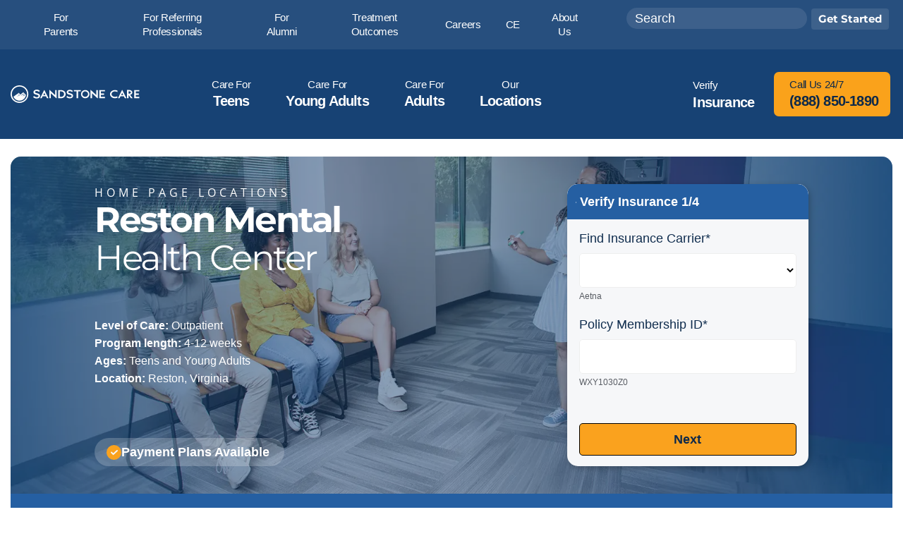

--- FILE ---
content_type: text/html; charset=UTF-8
request_url: https://www.sandstonecare.com/locations/reston-mental-health/
body_size: 66654
content:
<!DOCTYPE html>
<html lang="en-US">
<head> <script type="text/javascript">
/* <![CDATA[ */
var gform;gform||(document.addEventListener("gform_main_scripts_loaded",function(){gform.scriptsLoaded=!0}),document.addEventListener("gform/theme/scripts_loaded",function(){gform.themeScriptsLoaded=!0}),window.addEventListener("DOMContentLoaded",function(){gform.domLoaded=!0}),gform={domLoaded:!1,scriptsLoaded:!1,themeScriptsLoaded:!1,isFormEditor:()=>"function"==typeof InitializeEditor,callIfLoaded:function(o){return!(!gform.domLoaded||!gform.scriptsLoaded||!gform.themeScriptsLoaded&&!gform.isFormEditor()||(gform.isFormEditor()&&console.warn("The use of gform.initializeOnLoaded() is deprecated in the form editor context and will be removed in Gravity Forms 3.1."),o(),0))},initializeOnLoaded:function(o){gform.callIfLoaded(o)||(document.addEventListener("gform_main_scripts_loaded",()=>{gform.scriptsLoaded=!0,gform.callIfLoaded(o)}),document.addEventListener("gform/theme/scripts_loaded",()=>{gform.themeScriptsLoaded=!0,gform.callIfLoaded(o)}),window.addEventListener("DOMContentLoaded",()=>{gform.domLoaded=!0,gform.callIfLoaded(o)}))},hooks:{action:{},filter:{}},addAction:function(o,r,e,t){gform.addHook("action",o,r,e,t)},addFilter:function(o,r,e,t){gform.addHook("filter",o,r,e,t)},doAction:function(o){gform.doHook("action",o,arguments)},applyFilters:function(o){return gform.doHook("filter",o,arguments)},removeAction:function(o,r){gform.removeHook("action",o,r)},removeFilter:function(o,r,e){gform.removeHook("filter",o,r,e)},addHook:function(o,r,e,t,n){null==gform.hooks[o][r]&&(gform.hooks[o][r]=[]);var d=gform.hooks[o][r];null==n&&(n=r+"_"+d.length),gform.hooks[o][r].push({tag:n,callable:e,priority:t=null==t?10:t})},doHook:function(r,o,e){var t;if(e=Array.prototype.slice.call(e,1),null!=gform.hooks[r][o]&&((o=gform.hooks[r][o]).sort(function(o,r){return o.priority-r.priority}),o.forEach(function(o){"function"!=typeof(t=o.callable)&&(t=window[t]),"action"==r?t.apply(null,e):e[0]=t.apply(null,e)})),"filter"==r)return e[0]},removeHook:function(o,r,t,n){var e;null!=gform.hooks[o][r]&&(e=(e=gform.hooks[o][r]).filter(function(o,r,e){return!!(null!=n&&n!=o.tag||null!=t&&t!=o.priority)}),gform.hooks[o][r]=e)}});
/* ]]> */
</script>
<meta charset="UTF-8"/><script>if(navigator.userAgent.match(/MSIE|Internet Explorer/i)||navigator.userAgent.match(/Trident\/7\..*?rv:11/i)){var href=document.location.href;if(!href.match(/[?&]nowprocket/)){if(href.indexOf("?")==-1){if(href.indexOf("#")==-1){document.location.href=href+"?nowprocket=1"}else{document.location.href=href.replace("#","?nowprocket=1#")}}else{if(href.indexOf("#")==-1){document.location.href=href+"&nowprocket=1"}else{document.location.href=href.replace("#","&nowprocket=1#")}}}}</script><script>(()=>{class RocketLazyLoadScripts{constructor(){this.v="2.0.4",this.userEvents=["keydown","keyup","mousedown","mouseup","mousemove","mouseover","mouseout","touchmove","touchstart","touchend","touchcancel","wheel","click","dblclick","input"],this.attributeEvents=["onblur","onclick","oncontextmenu","ondblclick","onfocus","onmousedown","onmouseenter","onmouseleave","onmousemove","onmouseout","onmouseover","onmouseup","onmousewheel","onscroll","onsubmit"]}async t(){this.i(),this.o(),/iP(ad|hone)/.test(navigator.userAgent)&&this.h(),this.u(),this.l(this),this.m(),this.k(this),this.p(this),this._(),await Promise.all([this.R(),this.L()]),this.lastBreath=Date.now(),this.S(this),this.P(),this.D(),this.O(),this.M(),await this.C(this.delayedScripts.normal),await this.C(this.delayedScripts.defer),await this.C(this.delayedScripts.async),await this.T(),await this.F(),await this.j(),await this.A(),window.dispatchEvent(new Event("rocket-allScriptsLoaded")),this.everythingLoaded=!0,this.lastTouchEnd&&await new Promise(t=>setTimeout(t,500-Date.now()+this.lastTouchEnd)),this.I(),this.H(),this.U(),this.W()}i(){this.CSPIssue=sessionStorage.getItem("rocketCSPIssue"),document.addEventListener("securitypolicyviolation",t=>{this.CSPIssue||"script-src-elem"!==t.violatedDirective||"data"!==t.blockedURI||(this.CSPIssue=!0,sessionStorage.setItem("rocketCSPIssue",!0))},{isRocket:!0})}o(){window.addEventListener("pageshow",t=>{this.persisted=t.persisted,this.realWindowLoadedFired=!0},{isRocket:!0}),window.addEventListener("pagehide",()=>{this.onFirstUserAction=null},{isRocket:!0})}h(){let t;function e(e){t=e}window.addEventListener("touchstart",e,{isRocket:!0}),window.addEventListener("touchend",function i(o){o.changedTouches[0]&&t.changedTouches[0]&&Math.abs(o.changedTouches[0].pageX-t.changedTouches[0].pageX)<10&&Math.abs(o.changedTouches[0].pageY-t.changedTouches[0].pageY)<10&&o.timeStamp-t.timeStamp<200&&(window.removeEventListener("touchstart",e,{isRocket:!0}),window.removeEventListener("touchend",i,{isRocket:!0}),"INPUT"===o.target.tagName&&"text"===o.target.type||(o.target.dispatchEvent(new TouchEvent("touchend",{target:o.target,bubbles:!0})),o.target.dispatchEvent(new MouseEvent("mouseover",{target:o.target,bubbles:!0})),o.target.dispatchEvent(new PointerEvent("click",{target:o.target,bubbles:!0,cancelable:!0,detail:1,clientX:o.changedTouches[0].clientX,clientY:o.changedTouches[0].clientY})),event.preventDefault()))},{isRocket:!0})}q(t){this.userActionTriggered||("mousemove"!==t.type||this.firstMousemoveIgnored?"keyup"===t.type||"mouseover"===t.type||"mouseout"===t.type||(this.userActionTriggered=!0,this.onFirstUserAction&&this.onFirstUserAction()):this.firstMousemoveIgnored=!0),"click"===t.type&&t.preventDefault(),t.stopPropagation(),t.stopImmediatePropagation(),"touchstart"===this.lastEvent&&"touchend"===t.type&&(this.lastTouchEnd=Date.now()),"click"===t.type&&(this.lastTouchEnd=0),this.lastEvent=t.type,t.composedPath&&t.composedPath()[0].getRootNode()instanceof ShadowRoot&&(t.rocketTarget=t.composedPath()[0]),this.savedUserEvents.push(t)}u(){this.savedUserEvents=[],this.userEventHandler=this.q.bind(this),this.userEvents.forEach(t=>window.addEventListener(t,this.userEventHandler,{passive:!1,isRocket:!0})),document.addEventListener("visibilitychange",this.userEventHandler,{isRocket:!0})}U(){this.userEvents.forEach(t=>window.removeEventListener(t,this.userEventHandler,{passive:!1,isRocket:!0})),document.removeEventListener("visibilitychange",this.userEventHandler,{isRocket:!0}),this.savedUserEvents.forEach(t=>{(t.rocketTarget||t.target).dispatchEvent(new window[t.constructor.name](t.type,t))})}m(){const t="return false",e=Array.from(this.attributeEvents,t=>"data-rocket-"+t),i="["+this.attributeEvents.join("],[")+"]",o="[data-rocket-"+this.attributeEvents.join("],[data-rocket-")+"]",s=(e,i,o)=>{o&&o!==t&&(e.setAttribute("data-rocket-"+i,o),e["rocket"+i]=new Function("event",o),e.setAttribute(i,t))};new MutationObserver(t=>{for(const n of t)"attributes"===n.type&&(n.attributeName.startsWith("data-rocket-")||this.everythingLoaded?n.attributeName.startsWith("data-rocket-")&&this.everythingLoaded&&this.N(n.target,n.attributeName.substring(12)):s(n.target,n.attributeName,n.target.getAttribute(n.attributeName))),"childList"===n.type&&n.addedNodes.forEach(t=>{if(t.nodeType===Node.ELEMENT_NODE)if(this.everythingLoaded)for(const i of[t,...t.querySelectorAll(o)])for(const t of i.getAttributeNames())e.includes(t)&&this.N(i,t.substring(12));else for(const e of[t,...t.querySelectorAll(i)])for(const t of e.getAttributeNames())this.attributeEvents.includes(t)&&s(e,t,e.getAttribute(t))})}).observe(document,{subtree:!0,childList:!0,attributeFilter:[...this.attributeEvents,...e]})}I(){this.attributeEvents.forEach(t=>{document.querySelectorAll("[data-rocket-"+t+"]").forEach(e=>{this.N(e,t)})})}N(t,e){const i=t.getAttribute("data-rocket-"+e);i&&(t.setAttribute(e,i),t.removeAttribute("data-rocket-"+e))}k(t){Object.defineProperty(HTMLElement.prototype,"onclick",{get(){return this.rocketonclick||null},set(e){this.rocketonclick=e,this.setAttribute(t.everythingLoaded?"onclick":"data-rocket-onclick","this.rocketonclick(event)")}})}S(t){function e(e,i){let o=e[i];e[i]=null,Object.defineProperty(e,i,{get:()=>o,set(s){t.everythingLoaded?o=s:e["rocket"+i]=o=s}})}e(document,"onreadystatechange"),e(window,"onload"),e(window,"onpageshow");try{Object.defineProperty(document,"readyState",{get:()=>t.rocketReadyState,set(e){t.rocketReadyState=e},configurable:!0}),document.readyState="loading"}catch(t){console.log("WPRocket DJE readyState conflict, bypassing")}}l(t){this.originalAddEventListener=EventTarget.prototype.addEventListener,this.originalRemoveEventListener=EventTarget.prototype.removeEventListener,this.savedEventListeners=[],EventTarget.prototype.addEventListener=function(e,i,o){o&&o.isRocket||!t.B(e,this)&&!t.userEvents.includes(e)||t.B(e,this)&&!t.userActionTriggered||e.startsWith("rocket-")||t.everythingLoaded?t.originalAddEventListener.call(this,e,i,o):(t.savedEventListeners.push({target:this,remove:!1,type:e,func:i,options:o}),"mouseenter"!==e&&"mouseleave"!==e||t.originalAddEventListener.call(this,e,t.savedUserEvents.push,o))},EventTarget.prototype.removeEventListener=function(e,i,o){o&&o.isRocket||!t.B(e,this)&&!t.userEvents.includes(e)||t.B(e,this)&&!t.userActionTriggered||e.startsWith("rocket-")||t.everythingLoaded?t.originalRemoveEventListener.call(this,e,i,o):t.savedEventListeners.push({target:this,remove:!0,type:e,func:i,options:o})}}J(t,e){this.savedEventListeners=this.savedEventListeners.filter(i=>{let o=i.type,s=i.target||window;return e!==o||t!==s||(this.B(o,s)&&(i.type="rocket-"+o),this.$(i),!1)})}H(){EventTarget.prototype.addEventListener=this.originalAddEventListener,EventTarget.prototype.removeEventListener=this.originalRemoveEventListener,this.savedEventListeners.forEach(t=>this.$(t))}$(t){t.remove?this.originalRemoveEventListener.call(t.target,t.type,t.func,t.options):this.originalAddEventListener.call(t.target,t.type,t.func,t.options)}p(t){let e;function i(e){return t.everythingLoaded?e:e.split(" ").map(t=>"load"===t||t.startsWith("load.")?"rocket-jquery-load":t).join(" ")}function o(o){function s(e){const s=o.fn[e];o.fn[e]=o.fn.init.prototype[e]=function(){return this[0]===window&&t.userActionTriggered&&("string"==typeof arguments[0]||arguments[0]instanceof String?arguments[0]=i(arguments[0]):"object"==typeof arguments[0]&&Object.keys(arguments[0]).forEach(t=>{const e=arguments[0][t];delete arguments[0][t],arguments[0][i(t)]=e})),s.apply(this,arguments),this}}if(o&&o.fn&&!t.allJQueries.includes(o)){const e={DOMContentLoaded:[],"rocket-DOMContentLoaded":[]};for(const t in e)document.addEventListener(t,()=>{e[t].forEach(t=>t())},{isRocket:!0});o.fn.ready=o.fn.init.prototype.ready=function(i){function s(){parseInt(o.fn.jquery)>2?setTimeout(()=>i.bind(document)(o)):i.bind(document)(o)}return"function"==typeof i&&(t.realDomReadyFired?!t.userActionTriggered||t.fauxDomReadyFired?s():e["rocket-DOMContentLoaded"].push(s):e.DOMContentLoaded.push(s)),o([])},s("on"),s("one"),s("off"),t.allJQueries.push(o)}e=o}t.allJQueries=[],o(window.jQuery),Object.defineProperty(window,"jQuery",{get:()=>e,set(t){o(t)}})}P(){const t=new Map;document.write=document.writeln=function(e){const i=document.currentScript,o=document.createRange(),s=i.parentElement;let n=t.get(i);void 0===n&&(n=i.nextSibling,t.set(i,n));const c=document.createDocumentFragment();o.setStart(c,0),c.appendChild(o.createContextualFragment(e)),s.insertBefore(c,n)}}async R(){return new Promise(t=>{this.userActionTriggered?t():this.onFirstUserAction=t})}async L(){return new Promise(t=>{document.addEventListener("DOMContentLoaded",()=>{this.realDomReadyFired=!0,t()},{isRocket:!0})})}async j(){return this.realWindowLoadedFired?Promise.resolve():new Promise(t=>{window.addEventListener("load",t,{isRocket:!0})})}M(){this.pendingScripts=[];this.scriptsMutationObserver=new MutationObserver(t=>{for(const e of t)e.addedNodes.forEach(t=>{"SCRIPT"!==t.tagName||t.noModule||t.isWPRocket||this.pendingScripts.push({script:t,promise:new Promise(e=>{const i=()=>{const i=this.pendingScripts.findIndex(e=>e.script===t);i>=0&&this.pendingScripts.splice(i,1),e()};t.addEventListener("load",i,{isRocket:!0}),t.addEventListener("error",i,{isRocket:!0}),setTimeout(i,1e3)})})})}),this.scriptsMutationObserver.observe(document,{childList:!0,subtree:!0})}async F(){await this.X(),this.pendingScripts.length?(await this.pendingScripts[0].promise,await this.F()):this.scriptsMutationObserver.disconnect()}D(){this.delayedScripts={normal:[],async:[],defer:[]},document.querySelectorAll("script[type$=rocketlazyloadscript]").forEach(t=>{t.hasAttribute("data-rocket-src")?t.hasAttribute("async")&&!1!==t.async?this.delayedScripts.async.push(t):t.hasAttribute("defer")&&!1!==t.defer||"module"===t.getAttribute("data-rocket-type")?this.delayedScripts.defer.push(t):this.delayedScripts.normal.push(t):this.delayedScripts.normal.push(t)})}async _(){await this.L();let t=[];document.querySelectorAll("script[type$=rocketlazyloadscript][data-rocket-src]").forEach(e=>{let i=e.getAttribute("data-rocket-src");if(i&&!i.startsWith("data:")){i.startsWith("//")&&(i=location.protocol+i);try{const o=new URL(i).origin;o!==location.origin&&t.push({src:o,crossOrigin:e.crossOrigin||"module"===e.getAttribute("data-rocket-type")})}catch(t){}}}),t=[...new Map(t.map(t=>[JSON.stringify(t),t])).values()],this.Y(t,"preconnect")}async G(t){if(await this.K(),!0!==t.noModule||!("noModule"in HTMLScriptElement.prototype))return new Promise(e=>{let i;function o(){(i||t).setAttribute("data-rocket-status","executed"),e()}try{if(navigator.userAgent.includes("Firefox/")||""===navigator.vendor||this.CSPIssue)i=document.createElement("script"),[...t.attributes].forEach(t=>{let e=t.nodeName;"type"!==e&&("data-rocket-type"===e&&(e="type"),"data-rocket-src"===e&&(e="src"),i.setAttribute(e,t.nodeValue))}),t.text&&(i.text=t.text),t.nonce&&(i.nonce=t.nonce),i.hasAttribute("src")?(i.addEventListener("load",o,{isRocket:!0}),i.addEventListener("error",()=>{i.setAttribute("data-rocket-status","failed-network"),e()},{isRocket:!0}),setTimeout(()=>{i.isConnected||e()},1)):(i.text=t.text,o()),i.isWPRocket=!0,t.parentNode.replaceChild(i,t);else{const i=t.getAttribute("data-rocket-type"),s=t.getAttribute("data-rocket-src");i?(t.type=i,t.removeAttribute("data-rocket-type")):t.removeAttribute("type"),t.addEventListener("load",o,{isRocket:!0}),t.addEventListener("error",i=>{this.CSPIssue&&i.target.src.startsWith("data:")?(console.log("WPRocket: CSP fallback activated"),t.removeAttribute("src"),this.G(t).then(e)):(t.setAttribute("data-rocket-status","failed-network"),e())},{isRocket:!0}),s?(t.fetchPriority="high",t.removeAttribute("data-rocket-src"),t.src=s):t.src="data:text/javascript;base64,"+window.btoa(unescape(encodeURIComponent(t.text)))}}catch(i){t.setAttribute("data-rocket-status","failed-transform"),e()}});t.setAttribute("data-rocket-status","skipped")}async C(t){const e=t.shift();return e?(e.isConnected&&await this.G(e),this.C(t)):Promise.resolve()}O(){this.Y([...this.delayedScripts.normal,...this.delayedScripts.defer,...this.delayedScripts.async],"preload")}Y(t,e){this.trash=this.trash||[];let i=!0;var o=document.createDocumentFragment();t.forEach(t=>{const s=t.getAttribute&&t.getAttribute("data-rocket-src")||t.src;if(s&&!s.startsWith("data:")){const n=document.createElement("link");n.href=s,n.rel=e,"preconnect"!==e&&(n.as="script",n.fetchPriority=i?"high":"low"),t.getAttribute&&"module"===t.getAttribute("data-rocket-type")&&(n.crossOrigin=!0),t.crossOrigin&&(n.crossOrigin=t.crossOrigin),t.integrity&&(n.integrity=t.integrity),t.nonce&&(n.nonce=t.nonce),o.appendChild(n),this.trash.push(n),i=!1}}),document.head.appendChild(o)}W(){this.trash.forEach(t=>t.remove())}async T(){try{document.readyState="interactive"}catch(t){}this.fauxDomReadyFired=!0;try{await this.K(),this.J(document,"readystatechange"),document.dispatchEvent(new Event("rocket-readystatechange")),await this.K(),document.rocketonreadystatechange&&document.rocketonreadystatechange(),await this.K(),this.J(document,"DOMContentLoaded"),document.dispatchEvent(new Event("rocket-DOMContentLoaded")),await this.K(),this.J(window,"DOMContentLoaded"),window.dispatchEvent(new Event("rocket-DOMContentLoaded"))}catch(t){console.error(t)}}async A(){try{document.readyState="complete"}catch(t){}try{await this.K(),this.J(document,"readystatechange"),document.dispatchEvent(new Event("rocket-readystatechange")),await this.K(),document.rocketonreadystatechange&&document.rocketonreadystatechange(),await this.K(),this.J(window,"load"),window.dispatchEvent(new Event("rocket-load")),await this.K(),window.rocketonload&&window.rocketonload(),await this.K(),this.allJQueries.forEach(t=>t(window).trigger("rocket-jquery-load")),await this.K(),this.J(window,"pageshow");const t=new Event("rocket-pageshow");t.persisted=this.persisted,window.dispatchEvent(t),await this.K(),window.rocketonpageshow&&window.rocketonpageshow({persisted:this.persisted})}catch(t){console.error(t)}}async K(){Date.now()-this.lastBreath>45&&(await this.X(),this.lastBreath=Date.now())}async X(){return document.hidden?new Promise(t=>setTimeout(t)):new Promise(t=>requestAnimationFrame(t))}B(t,e){return e===document&&"readystatechange"===t||(e===document&&"DOMContentLoaded"===t||(e===window&&"DOMContentLoaded"===t||(e===window&&"load"===t||e===window&&"pageshow"===t)))}static run(){(new RocketLazyLoadScripts).t()}}RocketLazyLoadScripts.run()})();</script>
    <meta http-equiv="X-UA-Compatible" content="IE=EDGE"/>
    
    <meta name="viewport" content="width=device-width, initial-scale=1.0">
        <link rel="shortcut icon" href="https://www.sandstonecare.com/wp-content/themes/orbit-media/resources/favicons/favicon.ico"/>
    <link rel="icon" type="image/png" href="https://www.sandstonecare.com/wp-content/themes/orbit-media/resources/favicons/favicon.png" />
    <link rel="icon" type="image/png" href="https://www.sandstonecare.com/wp-content/themes/orbit-media/resources/favicons/favicon-96x96.png" sizes="96x96" />
    <link rel="icon" type="image/png" href="https://www.sandstonecare.com/wp-content/themes/orbit-media/resources/favicons/favicon-32x32.png" sizes="32x32" />
    <link rel="icon" type="image/png" href="https://www.sandstonecare.com/wp-content/themes/orbit-media/resources/favicons/favicon-128.png" sizes="128x128" />

    <link rel="profile" href="https://gmpg.org/xfn/11" />
    <link rel="pingback" href="https://www.sandstonecare.com/xmlrpc.php"/>
    <meta name='robots' content='index, follow, max-image-preview:large, max-snippet:-1, max-video-preview:-1' />
	<style>img:is([sizes="auto" i], [sizes^="auto," i]) { contain-intrinsic-size: 3000px 1500px }</style>
	
	<!-- This site is optimized with the Yoast SEO plugin v26.3 - https://yoast.com/wordpress/plugins/seo/ -->
	<title>Reston Mental Health Center for Depression, Anxiety &amp; More</title>
	<meta name="description" content="Outpatient mental health services for teens &amp; young adults in Reston, Virginia. Find counseling, therapy, &amp; support for depression &amp; anxiety." />
	<link rel="canonical" href="https://www.sandstonecare.com/locations/reston-mental-health/" />
	<meta property="og:locale" content="en_US" />
	<meta property="og:type" content="article" />
	<meta property="og:title" content="Reston Mental Health Center for Depression, Anxiety &amp; More" />
	<meta property="og:description" content="Outpatient mental health services for teens &amp; young adults in Reston, Virginia. Find counseling, therapy, &amp; support for depression &amp; anxiety." />
	<meta property="og:url" content="https://www.sandstonecare.com/locations/reston-mental-health/" />
	<meta property="og:site_name" content="Sandstone Care" />
	<meta property="article:publisher" content="https://www.facebook.com/SandstoneCare" />
	<meta property="article:modified_time" content="2025-09-22T15:56:14+00:00" />
	<meta property="og:image" content="https://www.sandstonecare.com/wp-content/uploads/2022/01/Reston-Mental-Health-Featured.jpg" />
	<meta property="og:image:width" content="900" />
	<meta property="og:image:height" content="600" />
	<meta property="og:image:type" content="image/jpeg" />
	<meta name="twitter:card" content="summary_large_image" />
	<meta name="twitter:label1" content="Est. reading time" />
	<meta name="twitter:data1" content="1 minute" />
	<!-- / Yoast SEO plugin. -->


<style id='classic-theme-styles-inline-css' type='text/css'>
/*! This file is auto-generated */
.wp-block-button__link{color:#fff;background-color:#32373c;border-radius:9999px;box-shadow:none;text-decoration:none;padding:calc(.667em + 2px) calc(1.333em + 2px);font-size:1.125em}.wp-block-file__button{background:#32373c;color:#fff;text-decoration:none}
</style>
<style id='safe-svg-svg-icon-style-inline-css' type='text/css'>
.safe-svg-cover{text-align:center}.safe-svg-cover .safe-svg-inside{display:inline-block;max-width:100%}.safe-svg-cover svg{fill:currentColor;height:100%;max-height:100%;max-width:100%;width:100%}

</style>
<style id='global-styles-inline-css' type='text/css'>
:root{--wp--preset--aspect-ratio--square: 1;--wp--preset--aspect-ratio--4-3: 4/3;--wp--preset--aspect-ratio--3-4: 3/4;--wp--preset--aspect-ratio--3-2: 3/2;--wp--preset--aspect-ratio--2-3: 2/3;--wp--preset--aspect-ratio--16-9: 16/9;--wp--preset--aspect-ratio--9-16: 9/16;--wp--preset--color--black: #000000;--wp--preset--color--cyan-bluish-gray: #abb8c3;--wp--preset--color--white: #ffffff;--wp--preset--color--pale-pink: #f78da7;--wp--preset--color--vivid-red: #cf2e2e;--wp--preset--color--luminous-vivid-orange: #ff6900;--wp--preset--color--luminous-vivid-amber: #fcb900;--wp--preset--color--light-green-cyan: #7bdcb5;--wp--preset--color--vivid-green-cyan: #00d084;--wp--preset--color--pale-cyan-blue: #8ed1fc;--wp--preset--color--vivid-cyan-blue: #0693e3;--wp--preset--color--vivid-purple: #9b51e0;--wp--preset--gradient--vivid-cyan-blue-to-vivid-purple: linear-gradient(135deg,rgba(6,147,227,1) 0%,rgb(155,81,224) 100%);--wp--preset--gradient--light-green-cyan-to-vivid-green-cyan: linear-gradient(135deg,rgb(122,220,180) 0%,rgb(0,208,130) 100%);--wp--preset--gradient--luminous-vivid-amber-to-luminous-vivid-orange: linear-gradient(135deg,rgba(252,185,0,1) 0%,rgba(255,105,0,1) 100%);--wp--preset--gradient--luminous-vivid-orange-to-vivid-red: linear-gradient(135deg,rgba(255,105,0,1) 0%,rgb(207,46,46) 100%);--wp--preset--gradient--very-light-gray-to-cyan-bluish-gray: linear-gradient(135deg,rgb(238,238,238) 0%,rgb(169,184,195) 100%);--wp--preset--gradient--cool-to-warm-spectrum: linear-gradient(135deg,rgb(74,234,220) 0%,rgb(151,120,209) 20%,rgb(207,42,186) 40%,rgb(238,44,130) 60%,rgb(251,105,98) 80%,rgb(254,248,76) 100%);--wp--preset--gradient--blush-light-purple: linear-gradient(135deg,rgb(255,206,236) 0%,rgb(152,150,240) 100%);--wp--preset--gradient--blush-bordeaux: linear-gradient(135deg,rgb(254,205,165) 0%,rgb(254,45,45) 50%,rgb(107,0,62) 100%);--wp--preset--gradient--luminous-dusk: linear-gradient(135deg,rgb(255,203,112) 0%,rgb(199,81,192) 50%,rgb(65,88,208) 100%);--wp--preset--gradient--pale-ocean: linear-gradient(135deg,rgb(255,245,203) 0%,rgb(182,227,212) 50%,rgb(51,167,181) 100%);--wp--preset--gradient--electric-grass: linear-gradient(135deg,rgb(202,248,128) 0%,rgb(113,206,126) 100%);--wp--preset--gradient--midnight: linear-gradient(135deg,rgb(2,3,129) 0%,rgb(40,116,252) 100%);--wp--preset--font-size--small: 13px;--wp--preset--font-size--medium: 20px;--wp--preset--font-size--large: 36px;--wp--preset--font-size--x-large: 42px;--wp--preset--spacing--20: 0.44rem;--wp--preset--spacing--30: 0.67rem;--wp--preset--spacing--40: 1rem;--wp--preset--spacing--50: 1.5rem;--wp--preset--spacing--60: 2.25rem;--wp--preset--spacing--70: 3.38rem;--wp--preset--spacing--80: 5.06rem;--wp--preset--shadow--natural: 6px 6px 9px rgba(0, 0, 0, 0.2);--wp--preset--shadow--deep: 12px 12px 50px rgba(0, 0, 0, 0.4);--wp--preset--shadow--sharp: 6px 6px 0px rgba(0, 0, 0, 0.2);--wp--preset--shadow--outlined: 6px 6px 0px -3px rgba(255, 255, 255, 1), 6px 6px rgba(0, 0, 0, 1);--wp--preset--shadow--crisp: 6px 6px 0px rgba(0, 0, 0, 1);}:where(.is-layout-flex){gap: 0.5em;}:where(.is-layout-grid){gap: 0.5em;}body .is-layout-flex{display: flex;}.is-layout-flex{flex-wrap: wrap;align-items: center;}.is-layout-flex > :is(*, div){margin: 0;}body .is-layout-grid{display: grid;}.is-layout-grid > :is(*, div){margin: 0;}:where(.wp-block-columns.is-layout-flex){gap: 2em;}:where(.wp-block-columns.is-layout-grid){gap: 2em;}:where(.wp-block-post-template.is-layout-flex){gap: 1.25em;}:where(.wp-block-post-template.is-layout-grid){gap: 1.25em;}.has-black-color{color: var(--wp--preset--color--black) !important;}.has-cyan-bluish-gray-color{color: var(--wp--preset--color--cyan-bluish-gray) !important;}.has-white-color{color: var(--wp--preset--color--white) !important;}.has-pale-pink-color{color: var(--wp--preset--color--pale-pink) !important;}.has-vivid-red-color{color: var(--wp--preset--color--vivid-red) !important;}.has-luminous-vivid-orange-color{color: var(--wp--preset--color--luminous-vivid-orange) !important;}.has-luminous-vivid-amber-color{color: var(--wp--preset--color--luminous-vivid-amber) !important;}.has-light-green-cyan-color{color: var(--wp--preset--color--light-green-cyan) !important;}.has-vivid-green-cyan-color{color: var(--wp--preset--color--vivid-green-cyan) !important;}.has-pale-cyan-blue-color{color: var(--wp--preset--color--pale-cyan-blue) !important;}.has-vivid-cyan-blue-color{color: var(--wp--preset--color--vivid-cyan-blue) !important;}.has-vivid-purple-color{color: var(--wp--preset--color--vivid-purple) !important;}.has-black-background-color{background-color: var(--wp--preset--color--black) !important;}.has-cyan-bluish-gray-background-color{background-color: var(--wp--preset--color--cyan-bluish-gray) !important;}.has-white-background-color{background-color: var(--wp--preset--color--white) !important;}.has-pale-pink-background-color{background-color: var(--wp--preset--color--pale-pink) !important;}.has-vivid-red-background-color{background-color: var(--wp--preset--color--vivid-red) !important;}.has-luminous-vivid-orange-background-color{background-color: var(--wp--preset--color--luminous-vivid-orange) !important;}.has-luminous-vivid-amber-background-color{background-color: var(--wp--preset--color--luminous-vivid-amber) !important;}.has-light-green-cyan-background-color{background-color: var(--wp--preset--color--light-green-cyan) !important;}.has-vivid-green-cyan-background-color{background-color: var(--wp--preset--color--vivid-green-cyan) !important;}.has-pale-cyan-blue-background-color{background-color: var(--wp--preset--color--pale-cyan-blue) !important;}.has-vivid-cyan-blue-background-color{background-color: var(--wp--preset--color--vivid-cyan-blue) !important;}.has-vivid-purple-background-color{background-color: var(--wp--preset--color--vivid-purple) !important;}.has-black-border-color{border-color: var(--wp--preset--color--black) !important;}.has-cyan-bluish-gray-border-color{border-color: var(--wp--preset--color--cyan-bluish-gray) !important;}.has-white-border-color{border-color: var(--wp--preset--color--white) !important;}.has-pale-pink-border-color{border-color: var(--wp--preset--color--pale-pink) !important;}.has-vivid-red-border-color{border-color: var(--wp--preset--color--vivid-red) !important;}.has-luminous-vivid-orange-border-color{border-color: var(--wp--preset--color--luminous-vivid-orange) !important;}.has-luminous-vivid-amber-border-color{border-color: var(--wp--preset--color--luminous-vivid-amber) !important;}.has-light-green-cyan-border-color{border-color: var(--wp--preset--color--light-green-cyan) !important;}.has-vivid-green-cyan-border-color{border-color: var(--wp--preset--color--vivid-green-cyan) !important;}.has-pale-cyan-blue-border-color{border-color: var(--wp--preset--color--pale-cyan-blue) !important;}.has-vivid-cyan-blue-border-color{border-color: var(--wp--preset--color--vivid-cyan-blue) !important;}.has-vivid-purple-border-color{border-color: var(--wp--preset--color--vivid-purple) !important;}.has-vivid-cyan-blue-to-vivid-purple-gradient-background{background: var(--wp--preset--gradient--vivid-cyan-blue-to-vivid-purple) !important;}.has-light-green-cyan-to-vivid-green-cyan-gradient-background{background: var(--wp--preset--gradient--light-green-cyan-to-vivid-green-cyan) !important;}.has-luminous-vivid-amber-to-luminous-vivid-orange-gradient-background{background: var(--wp--preset--gradient--luminous-vivid-amber-to-luminous-vivid-orange) !important;}.has-luminous-vivid-orange-to-vivid-red-gradient-background{background: var(--wp--preset--gradient--luminous-vivid-orange-to-vivid-red) !important;}.has-very-light-gray-to-cyan-bluish-gray-gradient-background{background: var(--wp--preset--gradient--very-light-gray-to-cyan-bluish-gray) !important;}.has-cool-to-warm-spectrum-gradient-background{background: var(--wp--preset--gradient--cool-to-warm-spectrum) !important;}.has-blush-light-purple-gradient-background{background: var(--wp--preset--gradient--blush-light-purple) !important;}.has-blush-bordeaux-gradient-background{background: var(--wp--preset--gradient--blush-bordeaux) !important;}.has-luminous-dusk-gradient-background{background: var(--wp--preset--gradient--luminous-dusk) !important;}.has-pale-ocean-gradient-background{background: var(--wp--preset--gradient--pale-ocean) !important;}.has-electric-grass-gradient-background{background: var(--wp--preset--gradient--electric-grass) !important;}.has-midnight-gradient-background{background: var(--wp--preset--gradient--midnight) !important;}.has-small-font-size{font-size: var(--wp--preset--font-size--small) !important;}.has-medium-font-size{font-size: var(--wp--preset--font-size--medium) !important;}.has-large-font-size{font-size: var(--wp--preset--font-size--large) !important;}.has-x-large-font-size{font-size: var(--wp--preset--font-size--x-large) !important;}
:where(.wp-block-post-template.is-layout-flex){gap: 1.25em;}:where(.wp-block-post-template.is-layout-grid){gap: 1.25em;}
:where(.wp-block-columns.is-layout-flex){gap: 2em;}:where(.wp-block-columns.is-layout-grid){gap: 2em;}
:root :where(.wp-block-pullquote){font-size: 1.5em;line-height: 1.6;}
</style>
<link rel='stylesheet' id='megamenu-css' href='https://www.sandstonecare.com/wp-content/uploads/maxmegamenu/style.css?ver=bb5237' type='text/css' media='all' />
<link rel='stylesheet' id='layout-css' href='https://www.sandstonecare.com/wp-content/cache/background-css/1/www.sandstonecare.com/wp-content/themes/orbit-media/resources/css/min/layout.min.css?ver=1720485524&wpr_t=1764530296' type='text/css' media='all' />
<link rel='stylesheet' id='support-css' href='https://www.sandstonecare.com/wp-content/themes/orbit-media/resources/css/support.css?ver=1720485524' type='text/css' media='all' />
<style id='rocket-lazyload-inline-css' type='text/css'>
.rll-youtube-player{position:relative;padding-bottom:56.23%;height:0;overflow:hidden;max-width:100%;}.rll-youtube-player:focus-within{outline: 2px solid currentColor;outline-offset: 5px;}.rll-youtube-player iframe{position:absolute;top:0;left:0;width:100%;height:100%;z-index:100;background:0 0}.rll-youtube-player img{bottom:0;display:block;left:0;margin:auto;max-width:100%;width:100%;position:absolute;right:0;top:0;border:none;height:auto;-webkit-transition:.4s all;-moz-transition:.4s all;transition:.4s all}.rll-youtube-player img:hover{-webkit-filter:brightness(75%)}.rll-youtube-player .play{height:100%;width:100%;left:0;top:0;position:absolute;background:var(--wpr-bg-402280df-5714-4446-a946-364f6e44d228) no-repeat center;background-color: transparent !important;cursor:pointer;border:none;}
</style>
<script type="rocketlazyloadscript" data-rocket-type="text/javascript" data-rocket-src="https://www.sandstonecare.com/wp-includes/js/jquery/jquery.min.js" id="jquery-core-js"></script>
<script type="rocketlazyloadscript" data-rocket-type="text/javascript" data-rocket-src="https://www.sandstonecare.com/wp-includes/js/jquery/jquery-migrate.min.js" id="jquery-migrate-js" data-rocket-defer defer></script>
<script type="rocketlazyloadscript" data-rocket-type="text/javascript" data-rocket-src="https://cdnjs.cloudflare.com/ajax/libs/bodymovin/5.7.3/lottie.min.js" id="lottie-js" data-rocket-defer defer></script>
<script type="application/ld+json">{"@context":"https:\/\/schema.org","@type":"BreadcrumbList","itemListElement":[{"@type":"ListItem","position":1,"name":"Home","item":"https:\/\/www.sandstonecare.com\/"},{"@type":"ListItem","position":2,"name":"Locations","item":"https:\/\/www.sandstonecare.com\/locations\/"},{"@type":"ListItem","position":3,"name":"<strong>Reston<\/strong> Mental Health Center","item":"https:\/\/www.sandstonecare.com\/locations\/reston-mental-health\/"}]}</script>

<link rel="stylesheet" href="https://www.sandstonecare.com/wp-content/cache/fonts/1/google-fonts/css/9/2/4/98d825449dae636a7595737f18e81.css" data-wpr-hosted-gf-parameters="family=Montserrat:ital,wght@0,100..900;1,100..900&family=Open+Sans:ital@0;1&display=swap"/><!-- start Simple Custom CSS and JS -->
<style type="text/css">
.footer-menu-accordeon .menu-item-has-children > a {
  font-family: Montserrat;
  font-weight: 700;
  font-size: 18px;
  line-height: 32px;
  letter-spacing: 0%;
  display: block;
  position: relative;
  display: flex;
  align-items: center;
  gap: 10px;
}
.footer-menu-accordeon .menu-item-has-children > a svg path {
  transition: 0.3s;
}
.footer-menu-accordeon .menu-item-has-children > a:hover svg path, .footer-menu-accordeon .menu-item-has-children > a:focus svg path {
  fill: #0edde9;
}
.footer-menu-accordeon .menu-item-has-children + .menu-item-has-children {
  margin-top: 35px;
}
.footer-menu-accordeon .menu-item-has-children > .sub-menu {
  margin-top: 5px !important;
}
.footer-menu-accordeon .menu-item-has-children > .sub-menu li a {
  font-family: Montserrat;
  font-weight: 400;
  font-size: 16px;
  line-height: 21px;
  letter-spacing: 0%;
  text-align: left !important;
}
.footer-menu-accordeon .menu-item-has-children > .sub-menu li a strong {
  font-weight: 700;
}
.footer-menu-accordeon .sub-menu {
  max-height: 0;
  overflow: hidden;
  transition: max-height 0.3s ease;
}
.footer-menu-accordeon .menu-item.open > .sub-menu {
  max-height: 1000px;
}
.footer-column__ac_title {
  display: block;
  font-family: Montserrat;
  font-weight: 600;
  font-size: 20px;
  line-height: 32px;
  letter-spacing: 0%;
  margin-bottom: 35px;
  color: #fff;
  min-height: 64px;
}
@media (max-width: 980px) {
  .site-footer-top__menu-row--accordeons {
    padding: 0 !important;
    display: grid !important;
    grid-template-columns: 1fr 1fr;
    row-gap: 40px;
    margin: 0 !important;
  }
  .footer-menu-accordeon .menu-item-has-children + .menu-item-has-children {
    margin-top: 15px;
  }
  .footer-column__ac_title {
    margin-bottom: 15px;
    text-align: left;
    min-height: auto;
  }
  .footer-column__ac_title br {
    display: none !important;
  }
}
@media (max-width: 980px) {
  .site-footer-top__menu-row--accordeons {
    padding: 0 !important;
    display: grid !important;
    grid-template-columns: 1fr;
  }
}

</style>
<!-- end Simple Custom CSS and JS -->
<!-- start Simple Custom CSS and JS -->
<style type="text/css">
@charset "UTF-8";
.regular-ins-form, .gf_quizz_form {
  padding: 3em;
  box-shadow: 0 10px 30px -10px rgba(0, 0, 0, 0.85);
  border-radius: 2em 2em 2em 2em;
  background-color: #174274;
}
.regular-ins-form .gmf-title, .gf_quizz_form .gmf-title {
  margin-bottom: 10px;
  text-align: center;
  font-size: 27px;
  font-weight: 400;
  font-style: normal;
  line-height: 27px;
  color: #ffffff;
}
.regular-ins-form summary, .gf_quizz_form summary {
  color: #0edde9 !important;
}
.regular-ins-form .sep-title, .gf_quizz_form .sep-title {
  font-family: montserrat, sans-serif;
  font-weight: 500;
  text-transform: uppercase;
  font-size: 18px;
  color: #E6E9EB;
  Letter-Spacing: 6px;
  Margin: 0 0 10px;
  text-align: center;
}
.regular-ins-form .sc_h4, .gf_quizz_form .sc_h4 {
  font-family: montserrat, sans-serif;
  font-weight: 500;
  text-transform: uppercase;
  font-size: 18px;
  color: #E6E9EB;
  Letter-Spacing: 6px;
  text-align: center;
}
.regular-ins-form .sc_h2, .gf_quizz_form .sc_h2 {
  font-family: montserrat, sans-serif;
  font-weight: 700;
  font-size: 44px;
  Color: #ffffff;
  Letter-Spacing: -1px;
  line-height: 1.15em;
  text-align: center;
}
.regular-ins-form .gf-title-block span, .gf_quizz_form .gf-title-block span {
  display: block;
  margin-bottom: 10px;
  text-align: center;
  font-size: 27px;
  font-weight: 400;
  font-style: normal;
  line-height: 27px;
  color: #ffffff;
  text-align: center;
}
.regular-ins-form .gf-title-block p, .gf_quizz_form .gf-title-block p {
  color: white;
  text-align: center;
}
.regular-ins-form .qz-image, .gf_quizz_form .qz-image {
  display: flex;
  justify-content: center;
}
.regular-ins-form .gf-note, .gf_quizz_form .gf-note {
  color: #fff;
  text-align: center;
}
.regular-ins-form .gform_confirmation_message, .gf_quizz_form .gform_confirmation_message {
  text-align: center !important;
}
.regular-ins-form .gfield_error .gfield_repeater_cell label, .regular-ins-form .gfield_error label, .regular-ins-form .gfield_error legend, .regular-ins-form .gfield_validation_message, .regular-ins-form .validation_message, .regular-ins-form [aria-invalid=true] + label, .regular-ins-form label + [aria-invalid=true], .gf_quizz_form .gfield_error .gfield_repeater_cell label, .gf_quizz_form .gfield_error label, .gf_quizz_form .gfield_error legend, .gf_quizz_form .gfield_validation_message, .gf_quizz_form .validation_message, .gf_quizz_form [aria-invalid=true] + label, .gf_quizz_form label + [aria-invalid=true] {
  color: #ff4c24 !important;
}
.regular-ins-form .qz-block-question, .regular-ins-form .qz-title, .gf_quizz_form .qz-block-question, .gf_quizz_form .qz-title {
  color: #54acd2;
  font-size: 1.525rem;
  line-height: 2rem;
}
.regular-ins-form .gform-field-label:not(.gfield_consent_label), .gf_quizz_form .gform-field-label:not(.gfield_consent_label) {
  font-size: 22px;
  color: #ffffff;
  margin-bottom: 10px;
  font-family: "Montserrat", "Helvetica Neue", Arial, "Lucida Grande", Tahoma, Verdana, sans-serif;
}
.regular-ins-form .gfield-choice-input + .gform-field-label, .gf_quizz_form .gfield-choice-input + .gform-field-label {
  color: #fff !important;
}
.regular-ins-form .gfield_required, .gf_quizz_form .gfield_required {
  display: none !important;
}
.regular-ins-form .gfield_description, .regular-ins-form .gfield_consent_label, .gf_quizz_form .gfield_description, .gf_quizz_form .gfield_consent_label {
  color: #ffffff;
}
.regular-ins-form .ginput_container_date input, .regular-ins-form .ginput_container_date, .gf_quizz_form .ginput_container_date input, .gf_quizz_form .ginput_container_date {
  width: 100% !important;
}
.regular-ins-form .gform_wrapper.gravity-theme .gform_validation_errors > h2, .gf_quizz_form .gform_wrapper.gravity-theme .gform_validation_errors > h2 {
  letter-spacing: 1px;
}
.regular-ins-form .gform_footer, .gf_quizz_form .gform_footer {
  display: flex;
  justify-content: center;
}
.regular-ins-form .gform_footer .gform_button[type="submit"], .gf_quizz_form .gform_footer .gform_button[type="submit"] {
  border-radius: 10px !important;
  box-shadow: 0 4px 0 0 rgba(0, 97, 156, 0.97);
  padding: 16px 30px;
  font-size: 1.125rem;
  line-height: 1.375rem;
  letter-spacing: -0.00625rem;
  text-decoration: none;
  font-weight: 800;
  text-align: center;
  transition: all 0.3s ease;
  color: #007bc6 !important;
  background-color: #ffffff !important;
  font-size: 18px !important;
  border: 1px solid transparent;
  -webkit-border-radius: 0px !important;
  font-family: "Montserrat", "Helvetica Neue", Arial, "Lucida Grande", Tahoma, Verdana, sans-serif;
  border-radius: 10px !important;
}
.regular-ins-form .gform_footer .gform_button[type="submit"]:hover, .gf_quizz_form .gform_footer .gform_button[type="submit"]:hover {
  background-color: #007BC6 !important;
  color: #ffffff !important;
  box-shadow: 0 4px 0 0 rgba(96, 121, 138, 0.15);
  transition: all 0.3s ease !important;
}
.regular-ins-form .ginput_container input, .gf_quizz_form .ginput_container input {
  color: #000 !important;
}
.regular-ins-form .gform_confirmation_message, .gf_quizz_form .gform_confirmation_message {
  color: #fff;
}
.regular-ins-form .ginput_container_consent, .gf_quizz_form .ginput_container_consent {
  display: flex;
  align-items: baseline;
  gap: 10px;
}
.gform_submission_error {
  font-family: "Montserrat", "Helvetica Neue", Arial, "Lucida Grande", Tahoma, Verdana, sans-serif;
  letter-spacing: 0.3px;
}
@media (max-width: 768px) {
  .regular-ins-form, .gf_quizz_form {
    padding: 1.5em;
  }
}
.ver-ins-stepper-dorm {
  border-radius: 15px !important;
  overflow: hidden !important;
  box-shadow: 2px 3px 8px 0px rgba(0, 0, 0, 0.25) !important;
  margin: 0 !important;
  padding: 0 !important;
  background: #f6f7f9 !important;
  height: 400px !important;
  overflow-y: auto !important;
  display: flex;
  flex-direction: column;
  /* Стилизация бегунка вертикального скроллбара */
  /* Стилизация фона вертикального скроллбара */
  /* Стилизация бегунка вертикального скроллбара при наведении */
  /* Стилизация горизонтального скроллбара */
  /* Стилизация бегунка горизонтального скроллбара */
  /* Стилизация фона горизонтального скроллбара */
  /* Стилизация бегунка горизонтального скроллбара при наведении */
}
.ver-ins-stepper-dorm::-webkit-scrollbar {
  width: 4px;
  height: 4px;
  /* Добавляем высоту для горизонтального скроллбара */
  padding-right: 10px;
}
.ver-ins-stepper-dorm::-webkit-scrollbar-thumb {
  background-color: #9498b3;
  width: 4px;
  border-radius: 4px;
}
.ver-ins-stepper-dorm::-webkit-scrollbar-track {
  background: none;
  border-radius: 10px;
}
.ver-ins-stepper-dorm::-webkit-scrollbar-thumb:hover {
  background: #555;
}
.ver-ins-stepper-dorm::-webkit-scrollbar-horizontal {
  height: 4px;
}
.ver-ins-stepper-dorm::-webkit-scrollbar-thumb:horizontal {
  background-color: #9498b3;
  height: 4px;
  border-radius: 4px;
}
.ver-ins-stepper-dorm::-webkit-scrollbar-track:horizontal {
  background: none;
  border-radius: 10px;
}
.ver-ins-stepper-dorm::-webkit-scrollbar-thumb:horizontal:hover {
  background: #555;
}
.ver-ins-stepper-dorm .gf_progressbar, .ver-ins-stepper-dorm .gfield_required {
  display: none !important;
}
.ver-ins-stepper-dorm .gform-body {
  flex: 1;
  padding-left: 17px;
  padding-right: 17px;
  display: flex;
  flex-direction: column;
}
.ver-ins-stepper-dorm .gform_page {
  flex: 1;
  display: flex;
  flex-direction: column;
}
.ver-ins-stepper-dorm .gform-page-footer {
  padding: 0 !important;
  margin: 0 !important;
  padding: 15px 0 15px 0 !important;
  width: 100% !important;
  margin: 0 !important;
  display: flex !important;
  align-items: center !important;
  gap: 10px !important;
  margin-top: auto !important;
}
.ver-ins-stepper-dorm .gform_next_button, .ver-ins-stepper-dorm .gform_button[type="submit"] {
  margin: 0 !important;
  display: flex !important;
  justify-content: center !important;
  align-items: center !important;
  flex: 1 !important;
  background: #faa21e !important;
  border-radius: 5px !important;
  padding: 10px !important;
  font-family: open-sans, sans-serif !important;
  font-size: 18px !important;
  font-weight: 700 !important;
  line-height: 24.51px !important;
  text-align: center !important;
  margin: 0 !important;
  color: #0e294a !important;
  border: 1px solid #000 !important;
}
.ver-ins-stepper-dorm .gform_next_button:hover, .ver-ins-stepper-dorm .gform_button[type="submit"]:hover {
  box-shadow: rgba(0, 0, 0, 0.24) 0px 3px 8px !important;
  transform: none !important;
  color: #0e294a !important;
}
.ver-ins-stepper-dorm .gform_previous_button {
  display: flex !important;
  justify-content: center !important;
  align-items: center !important;
  flex: 1 !important;
  background-color: #faa21e !important;
  border-radius: 5px !important;
  padding: 10px !important;
  font-family: open-sans, sans-serif !important;
  font-size: 18px !important;
  font-weight: 700 !important;
  line-height: 24.51px !important;
  text-align: center !important;
  margin: 0 !important;
  color: #0e294a !important;
  border: 1px solid #000 !important;
  height: 46px;
  background-color: #F6F7F9 !important;
  max-width: 80px;
  font-size: 0 !important;
  width: 100% !important;
  background-image: var(--wpr-bg-5187bffc-bde7-4d38-b22b-0cc073f3b8ed);
  background-position: center;
  background-repeat: no-repeat;
  background-size: 22px;
}
.ver-ins-stepper-dorm .gform_previous_button:hover {
  box-shadow: rgba(0, 0, 0, 0.24) 0px 3px 8px !important;
  transform: none !important;
  color: #0e294a !important;
}
.ver-ins-stepper-dorm .gfield_description {
  color: #595d64;
  font-size: 12px !important;
  font-style: normal;
  padding: 0 !important;
  margin-top: 0 !important;
}
.ver-ins-stepper-dorm .gfield_label {
  font-family: open-sans, sans-serif !important;
  font-size: 18px !important;
  font-weight: 400 !important;
  line-height: 24.51px !important;
  text-align: left !important;
  margin-bottom: 9px !important;
  color: #102d4e !important;
}
.ver-ins-stepper-dorm .ginput_container input:not([type="checkbox"]), .ver-ins-stepper-dorm .ginput_container select {
  border-radius: 5px !important;
  border: 1px solid #eee !important;
  height: 49px !important;
  padding: 0 10px !important;
  background: #fff !important;
  color: #000 !important;
  font-family: open-sans, sans-serif !important;
  font-size: 1.125rem !important;
  font-weight: 400 !important;
  line-height: normal !important;
}
.ver-ins-stepper-dorm .ginput_container input:not([type="checkbox"]):focus, .ver-ins-stepper-dorm .ginput_container select:focus {
  outline: #017cc2 solid 2px;
}
.ver-ins-stepper-dorm .gf_progressbar_wrapper {
  padding: 13px 17px !important;
  background: #255fa2 !important;
  margin-bottom: 15px !important;
  border-top-left-radius: 15px !important;
  border-top-right-radius: 15px !important;
  position: relative;
}
.ver-ins-stepper-dorm .gf_progressbar_wrapper:after {
  content: "";
  position: absolute;
  top: 50%;
  right: 13px;
  transform: translatey(-50%);
  width: 70px;
  height: 50px;
  background-image: var(--wpr-bg-fcd0572c-2c99-49b9-aee8-9877b44a7aa1);
  background-position: center;
  background-repeat: no-repeat;
  background-size: contain;
}
.ver-ins-stepper-dorm .gf_progressbar_title {
  font-size: 0 !important;
  line-height: 0 !important;
  margin: 0 !important;
  padding: 0 !important;
}
.ver-ins-stepper-dorm .gf_progressbar_title .gf_step_page_name {
  font-family: open-sans, sans-serif !important;
  font-size: 18px !important;
  font-weight: 700 !important;
  line-height: 24.51px !important;
  text-align: center !important;
  color: #fff !important;
  letter-spacing: 0 !important;
  position: relative;
  margin-left: -19px;
}
.ver-ins-stepper-dorm .gf_progressbar_title .gf_step_page_name:before {
  content: "";
  position: absolute;
  top: 50%;
  left: 4px;
  width: 10px;
  height: 10px;
  background: #255fa2;
  transform: translateY(-50%);
}
.ver-ins-stepper-dorm .gf_progressbar_title .gf_step_page_name::first-letter {
  display: none !important;
  font-size: 0 !important;
}
.ver-ins-stepper-dorm .validation_message {
  width: 100% !important;
  border: 1px solid #ff3c3c !important;
  background-color: #fae9e9 !important;
  color: #15232b !important;
  padding: 7px 12px !important;
  margin-bottom: 7px !important;
  border-radius: 0px !important;
  display: block !important;
  box-sizing: border-box !important;
  word-break: break-all !important;
}
.ver-ins-stepper-dorm .ginput_container_consent {
  display: flex;
  align-items: baseline;
  gap: 10px;
}
.ver-ins-stepper-dorm .ginput_container_consent .gfield_consent_label {
  font-size: 12px !important;
  line-height: 20px !important;
}
.ver-ins-stepper-dorm .fa-form-note {
  font-size: 12px !important;
  line-height: 20px !important;
}
.ver-ins-stepper-dorm .ginput_container_date input, .ver-ins-stepper-dorm .ginput_container_date {
  width: 100% !important;
}
#gform_2_validation_container {
  display: none !important;
}
#gform_confirmation_message_2 {
  margin: auto;
  padding: 20px;
  text-align: center;
}
.gf_quizz_stepper_form {
  display: flex;
  flex-direction: column;
}
.gf_quizz_stepper_form .gform_next_button, .gf_quizz_stepper_form .gform_button[type="submit"] {
  margin: 0 !important;
  display: flex !important;
  justify-content: center !important;
  align-items: center !important;
  flex: 1 !important;
  background: #faa21e !important;
  border-radius: 5px !important;
  padding: 10px !important;
  font-family: open-sans, sans-serif !important;
  font-size: 18px !important;
  font-weight: 700 !important;
  line-height: 24.51px !important;
  text-align: center !important;
  margin: 0 !important;
  color: #0e294a !important;
  border: 1px solid #000 !important;
}
.gf_quizz_stepper_form .gform_next_button:hover, .gf_quizz_stepper_form .gform_button[type="submit"]:hover {
  box-shadow: rgba(0, 0, 0, 0.24) 0px 3px 8px !important;
  transform: none !important;
  color: #0e294a !important;
}
.gf_quizz_stepper_form .gform_previous_button {
  display: flex !important;
  justify-content: center !important;
  align-items: center !important;
  flex: 1 !important;
  background-color: #faa21e !important;
  border-radius: 5px !important;
  padding: 10px !important;
  font-family: open-sans, sans-serif !important;
  font-size: 18px !important;
  font-weight: 700 !important;
  line-height: 24.51px !important;
  text-align: center !important;
  margin: 0 !important;
  color: #0e294a !important;
  border: 1px solid #000 !important;
  height: 46px;
  background-color: #F6F7F9 !important;
  max-width: 80px;
  font-size: 0 !important;
  width: 100% !important;
  background-image: var(--wpr-bg-9ee607bd-0637-49b2-af22-e6444cef61ec);
  background-position: center;
  background-repeat: no-repeat;
  background-size: 22px;
}
.gf_quizz_stepper_form .gform_previous_button:hover {
  box-shadow: rgba(0, 0, 0, 0.24) 0px 3px 8px !important;
  transform: none !important;
  color: #0e294a !important;
}
.gf_quizz_stepper_form .gform-page-footer {
  padding: 0 !important;
  margin: 0 !important;
  padding: 15px 0 15px 0 !important;
  width: 100% !important;
  margin: 0 !important;
  display: flex !important;
  align-items: center !important;
  gap: 10px !important;
  margin-top: auto !important;
}
.gf_quizz_stepper_form .gf_progressbar_wrapper {
  order: 3;
}
.gf_quizz_stepper_form .gf_progressbar_title {
  display: none;
}
.gf_quizz_stepper_form .stepper-quiz-title {
  font-weight: 500;
  text-transform: uppercase;
  font-size: 18px;
  color: #E6E9EB;
  Letter-Spacing: 6px;
  text-align: center;
  margin-bottom: 1em;
}
.gf_quizz_stepper_form .gf_progressbar_percentage.percentbar_blue {
  background: #007bc6 !important;
}
.gf-newsletter {
  display: flex;
  padding-right: 170px;
  position: relative;
}
.gf-newsletter .ginput_container input {
  height: 68px;
  border: 1px solid rgba(7, 34, 52, 0.1) !important;
  background-color: rgba(7, 34, 52, 0.1) !important;
  color: #072234 !important;
  padding: 20px !important;
  border-radius: 11px;
  font-size: 1rem;
  line-height: 1.375rem;
}
.gf-newsletter .gform-footer {
  padding: 0 !important;
  margin: 0 !important;
  position: absolute;
  top: 50%;
  right: 5px;
  transform: translatey(-50%);
}
.gf-newsletter .gform-footer input[type="submit"] {
  margin: 0 !important;
  border: 3px solid #072234;
  box-shadow: 0 2px 0 0 #072234;
  font-family: montserrat, sans-serif;
  border-radius: 10px !important;
  padding: 15px 30px;
  line-height: 1.375rem;
  letter-spacing: -0.00625rem;
  font-weight: 800;
  text-align: center;
  color: #ffffff !important;
  background-color: #007bc6 !important;
  transform: none !important;
  height: 58px !important;
  line-height: 1 !important;
}
.gf-newsletter .gform-footer input[type="submit"]:hover {
  background: #174274 !important;
}
.gf-newsletter .gform-body {
  flex: 1;
}
.gf-newsletter .validation_message {
  display: none !important;
}
.gf-newsletter .gfield_error input {
  border: 1.5px solid #c02b0a !important;
}
#gform_15_validation_container {
  display: none !important;
}
.gf-no-bg-dark .gf-sign-title {
  font-size: 31px;
  font-weight: 400;
  font-style: normal;
  line-height: 31px;
  color: #fff;
}
.gf-no-bg-dark * {
  color: #fff;
}
.gf-no-bg-dark .ginput_container input {
  border-radius: 11px;
  padding: 20px;
  height: auto;
  font-size: 1rem;
  line-height: 1.375rem;
  color: currentcolor;
  background-color: rgba(255, 255, 255, 0.5) !important;
  border-style: solid;
  border-width: 1px;
  border-color: transparent;
  max-width: 673px !important;
}
.gf-no-bg-dark .ginput_container input:not([type="radio"]) {
  min-height: 64px;
}
.gf-no-bg-dark .ginput_container input:placeholder {
  color: #000 !important;
  opacity: 1 !important;
}
.gf-no-bg-dark .ginput_container input:focus {
  border-color: transparent;
  outline: #0197ec solid 2px;
}
.gf-no-bg-dark .gfield_required {
  display: none !important;
}
.gf-no-bg-dark .gform_button[type="submit"] {
  box-shadow: rgba(0, 97, 156, 0.97) 0px 4px 0px 0px;
  padding: 16px 30px;
  font-size: 1.125rem;
  line-height: 1.375rem;
  letter-spacing: -0.00625rem;
  text-decoration: none;
  font-weight: 800;
  text-align: center;
  transition: 0.3s;
  margin-left: 0px;
  border-radius: 10px !important;
  box-shadow: rgba(96, 121, 138, 0.15) 0px 4px 0px 0px;
  background-color: #007bc6 !important;
  color: white !important;
  transition: 0.3s !important;
}
.gf-no-bg-dark .gform_button[type="submit"]:hover {
  transform: translateY(2px);
}
#gform_wrapper_17 {
  background-color: #174274;
}

</style>
<!-- end Simple Custom CSS and JS -->
<!-- start Simple Custom CSS and JS -->
<style type="text/css">
@media (max-width: 768px) {
  #main_navigation_container {
    height: 60px !important;
    padding: 0 !important;
    margin: 0 !important;
  }
  #main_navigation_container .search-button .visually-hidden {
    display: none !important;
  }
  #main_navigation_container .sr-only {
    display: none !important;
  }
  #main_navigation_container .search-button {
    padding: 0 !important;
  }
  header.site-header #main_navigation_container .row.navbar-row-main .navbar-header a.navbar-brand img {
    height: 28px !important;
  }
  header.site-header #main_navigation_container .row.navbar-row-main .navbar-header {
    display: flex;
    align-items: center;
    justify-content: space-between;
    padding: 15px 12px;
    margin: 0 !important;
  }
  header.site-header #main_navigation_container .row.navbar-row-main .navbar-header .navbar-button {
    display: flex !important;
    width: 60%;
    text-align: right;
    justify-content: flex-end;
    align-items: center;
    gap: 10px;
  }
  header.site-header #main_navigation_container .row.navbar-row-main .navbar-header .navbar-button .navbar-toggle.collapse-to-ex {
    height: 30px !important;
    padding: 0 !important;
  }
}
.fa-sr-only, .fa-sr-only-focusable:not(:focus), .sr-only, .sr-only-focusable:not(:focus) {
  position: absolute;
  width: 1px;
  height: 1px;
  padding: 0;
  margin: -1px;
  overflow: hidden;
  clip: rect(0, 0, 0, 0);
  white-space: nowrap;
  border-width: 0;
}
#mobile-nav li.dropdown > [data-toggle=dropdown].open-section:after {
  display: none !important;
}
@media (min-width: 768px) {
  .mobile-cta-heading {
    display: none !important;
  }
}
@media (max-width: 768px) {
  .locations-detail-header h1 strong {
    display: block;
  }
  .site-header {
    height: 106px !important;
  }
  .cta-bar--sticky {
    height: 70px !important;
  }
  #mobile-nav {
    height: calc(100vh - 106px);
    background-color: #174274 !important;
  }
  header.site-header .bottom-button-container a {
    display: none !important;
  }
}
.gutenblock.bg-color-blue_dark p a:not([class*="btn"]):not([class]) {
  color: #007cc7 !important;
  text-decoration: underline !important;
}
.gutenblock.bg-color-blue_dark p a:not([class*="btn"]):not([class]):hover {
  color: #11ddea !important;
  text-decoration: none !important;
}
.l-hero-section {
  min-height: 448px;
}
@media (max-width: 768px) {
  .cta-bar:not(.cta-bar--sticky.show) {
    opacity: 0 !important;
    pointer-events: none !important;
  }
  .cta-bar:is(.on-loc):not(.active) {
    opacity: 0 !important;
    pointer-events: none !important;
  }
  .cta-bar.on-loc.active {
    opacity: 1 !important;
    pointer-events: inherit !important;
  }
}
.gutenblock--oms-location-hero {
  /* 	display: none  !important; */
}
body.oms_locations-template-default .video-overlay .button-container {
  flex-direction: row;
  justify-content: flex-start;
  align-items: self-end;
  height: auto;
  background: none !important;
}
@media (max-width: 768px) {
  body.oms_locations-template-default .video-overlay .button-container {
    gap: 15px;
  }
  body.oms_locations-template-default .video-overlay .button-container {
    flex-direction: column;
    justify-content: center;
    align-items: center;
    height: auto;
    background: none !important;
  }
}
body.oms_locations-template-default .video-overlay .button-container .video_description {
  transform: translatey(-50%);
}
#primary-nav-mega #mega-menu-wrap-primary-menu ul#mega-menu-primary-menu > li.mega-menu-item:not(.menu_button).mega-menu-item-has-children > a:after {
  content: "" !important;
  font-size: 0 !important;
  width: 10px;
  height: 16px;
  font-family: none !important;
  background-image: var(--wpr-bg-4d7b5bd6-9902-4ca6-a3bb-9da018cbdcf9);
  background-position: center;
  background-repeat: no-repeat;
  background-size: contain;
}
.fa-home-user:before, .fa-house-user:before {
  content: "" !important;
  width: 16px;
  height: 16px;
  font-family: none !important;
  background-image: var(--wpr-bg-e6aa236b-10dd-4516-aa3e-259ed8c71c20);
  background-position: center;
  background-repeat: no-repeat;
  background-size: contain;
  display: block;
}
.fa-user-doctor:before, .fa-user-md:before {
  content: "" !important;
  width: 16px;
  height: 16px;
  font-family: none !important;
  background-image: var(--wpr-bg-0737293d-eba2-4496-a345-dbe4a99d4228);
  background-position: center;
  background-repeat: no-repeat;
  background-size: contain;
  display: block;
}
.fa-shield-alt:before, .fa-shield-halved:before {
  content: "" !important;
  width: 18px;
  height: 18px;
  font-family: none !important;
  background-image: var(--wpr-bg-2aa91b08-65d0-47db-b825-3c8820b174fa);
  background-position: center;
  background-repeat: no-repeat;
  background-size: contain;
  display: block;
}
#oms_header .fa-phone:before {
  content: "" !important;
  width: 18px;
  height: 18px;
  font-family: none !important;
  background-image: var(--wpr-bg-bbe10a8e-ccb1-44a7-b8c3-59c4ce84c9b4);
  background-position: center;
  background-repeat: no-repeat;
  background-size: contain;
  display: block;
}
.fa-magnifying-glass:before, .fa-search:before {
  content: "" !important;
  width: 18px;
  height: 18px;
  font-family: none !important;
  background-image: var(--wpr-bg-3a4131be-1cbc-4981-813e-ec2fb29c732c);
  background-position: center;
  background-repeat: no-repeat;
  background-size: contain;
  display: block;
}
#primary-nav-right .phone .menu-item-label {
  display: flex;
  align-items: center;
}
header.site-header .navigation-top .navigation-top-column .top-right-menu li a {
  display: flex;
  align-items: center;
}
header.site-header #main_navigation_container .row.navbar-row-main #primary-nav-right ul li .contact__icon {
  transform: translateY(3px);
}
header.site-header .navigation-top .navigation-top-column .top-right-menu {
  display: flex;
  align-items: center;
}
[href="https://compliancy-group.com/compliance-monitoring-dashboard/"]:not(.active) {
  display: none !important;
}
[href="https://compliancy-group.com/compliance-monitoring-dashboard/"]:is(.active) {
  width: 80px !important;
  margin-left: 15px;
}
@media (max-width: 768px) {
  .gutenblock--oms-header {
    background-color: #174274;
    position: relative;
    padding: 3.75rem 0 !important;
  }
  #gutenblock-block_acf-block-66c70aab62326 {
    padding-top: 3.75rem !important;
    padding-bottom: 3.75rem !important;
    margin-top: 0 !important;
  }
  #gutenblock-block_acf-block-66c8fc10450e3 + .cta-bar {
    display: none !important;
  }
}
.sd-ins-form-sec .form-columns__text-wrap h1 {
  display: inline-block;
  position: relative;
  width: 100%;
}
.sd-ins-form-sec .form-columns__text-wrap h1:after {
  content: "";
  display: inline-block;
  width: 120px;
  height: 52px;
  margin: 0 5px;
  background-image: var(--wpr-bg-ec12abe5-1c47-440c-9c8d-ca259653a8d4);
  background-position: center;
  background-repeat: no-repeat;
  background-size: contain;
}
.gutenblock.gutenblock--oms-content + .gutenblock.gutenblock--oms-content {
  padding-top: 1.875rem;
}
a[class^=btn], a[class*=cta-link] {
  display: flex;
  justify-content: center;
  align-items: center;
  gap: 4px;
}
@media (min-width: 576px) {
  a[class^=btn], a[class*=cta-link] {
    display: inline-flex;
    margin: 30px 30px 0 0;
  }
}
.btn-yellow, .btn-primary {
  font-weight: 800;
  font-family: montserrat, sans-serif;
}
.pa-cta ~ .gutenblock--oms-cta {
  margin-top: 40px !important;
}
.res_main-content.s-container .gutenblock--oms-cta .container-fluid .l-cta__col {
  max-width: 100% !important;
}
.gutenblock--oms-logo img[src*="image.php"] {
  max-width: 70% !important;
}
.fa-search {
  display: inline-block !important;
}
.gutenblock--oms-cta .container-fluid .col-lg-12 {
  max-width: 100% !important;
}
#breadcrumbs {
  margin-bottom: 26px !important;
  font-size: 16px;
}
#fsCell179759732 {
  display: none !important;
}
.res_main-content.s-container .gutenblock--oms-cta .container-fluid .l-cta__col {
  width: 100% !important;
}
#gform_wrapper_13, #gform_13 {
  display: block !important;
  opacity: 1 !important;
}
.qz_result_field {
  display: none !important;
}
.pre-title {
  font-weight: 400 !important;
  /* font-family: 'open-sans' !important; */
  font-family: "Open Sans" !important;
}
.gutenblock--oms-tab-block .tab-links-wrapper {
  align-items: flex-start;
}
.white-mountain-bg {
  background-image: var(--wpr-bg-1d069ba3-0676-4e3b-98be-4f5aa8c8d46d);
  background-position: center bottom;
  background-size: contain;
  background-repeat: no-repeat;
}
#drift-frame-controller {
  bottom: 80px !important;
}
.cropimage .image-column .image-slider, .cropimage .image-column {
  max-height: 308px !important;
}
@media (max-width: 768px) {
  .cta-bar + .gutenblock--oms-logo {
    padding-top: 60px !important;
  }
}
.n-icon-list-item {
  display: grid;
  grid-template-columns: 48px 1fr;
  gap: 26px;
  align-items: center;
}
.n-icon-list-item + .n-icon-list-item {
  margin-top: 27px;
}
.f-section .form-columns__col .inner {
  padding-left: 0 !important;
  padding-right: 0 !important;
}
.f-section--dark-blue, .f-section--dark-blue .form-columns__col .inner {
  background-color: #174274 !important;
}
.f-section--dark-blue *, .f-section--dark-blue .form-columns__col .inner * {
  color: #fff !important;
}
.f-section--dark-blue .form-columns__row {
  display: grid !important;
  grid-template-columns: 1fr 353px !important;
  gap: 90px !important;
}
.f-section--dark-blue .form-columns__row .form-columns__col {
  margin: 0 !important;
  max-width: 100% !important;
  width: 100% !important;
}
.ul-2-cols {
  columns: 2;
  margin-top: 50px;
}
@media (max-width: 1092px) {
  .f-section--dark-blue .form-columns__row {
    display: grid !important;
    grid-template-columns: 100% !important;
    gap: 0 !important;
  }
  .ul-2-cols {
    columns: 1;
    margin-top: 50px;
  }
}
@media (max-width: 768px) {
  .levels-of-care .cta-link {
    display: inline-block;
  }
  .gutenblock--oms-tab-block .tab-section__inner {
    padding-top: 30px;
  }
}
.ddt-list li {
  list-style: none;
  position: relative;
}
.ddt-list li + li {
  margin-top: 5px !important;
}
.ddt-list li:before {
  content: "";
  position: absolute;
  top: 50%;
  left: -24px;
  transform: translatey(-50%);
  width: 18px;
  height: 18px;
  background-image: var(--wpr-bg-f83f7a87-e67c-4240-b192-e8fffaf1f111);
  background-position: center;
  background-size: contain;
  background-repeat: no-repeat;
}
.second-col-dark .form-columns__col:last-child .inner {
  border-radius: 20px !important;
  background: #174274 !important;
}
.second-col-dark .form-columns__col:last-child .inner * {
  color: #fff !important;
}
.fw-content-block .l-content__col {
  width: 100%;
  max-width: 100%;
}
.ulcols {
  display: grid;
  grid-template-columns: 1fr 1fr;
  gap: 100px;
}
.ulcols ul {
  padding-left: 46px !important;
}
.ulcols li {
  list-style: none !important;
  position: relative;
}
.ulcols li + li {
  margin-top: 15px !important;
}
.ulcols li:before {
  content: "";
  position: absolute;
  top: -3px;
  left: -46px;
  left: -46px;
  width: 31px;
  height: 31px;
  background-image: var(--wpr-bg-71bd1ad9-5359-4d86-a0a3-e6876e9d9925);
  background-position: center;
  background-size: contain;
  background-repeat: no-repeat;
}
.check-list {
  padding-left: 46px !important;
}
.check-list li {
  list-style: none !important;
  position: relative;
}
.check-list li + li {
  margin-top: 24px !important;
}
.check-list li:before {
  content: "";
  position: absolute;
  top: 50%;
  left: -46px;
  transform: translatey(-50%);
  width: 31px;
  height: 31px;
  background-image: var(--wpr-bg-f15c8ac0-c67f-44dc-8a3a-4114701a907d);
  background-position: center;
  background-size: contain;
  background-repeat: no-repeat;
}
@media (max-width: 980px) {
  .ulcols {
    display: grid;
    grid-template-columns: 100%;
    gap: 0;
  }
}
@media (max-width: 768px) {
  .blurb__text-container p .btn-yellow + br {
    display: none !important;
  }
  .gutenblock--oms-tab-block .tab-section__image-wrap {
    position: static;
    display: flex;
    justify-content: center;
    transform: none;
    margin-bottom: 15px;
  }
  .video-overlay .button-container .video_description {
    line-height: 20px !important;
  }
  .cta-link-box {
    display: flex;
    align-items: center;
    gap: 5px;
  }
  .cta-link-box .cta-link {
    font-size: 18px !important;
  }
  .tab-section-wrapper .tab-section:first-child {
    margin-top: 0 !important;
  }
}
.cta-link-box > img {
  max-width: 60px !important;
}
.cta-link-box br, .image-text__content br {
  display: none !important;
}
.cta-link-box .cta-link {
  text-align: left !important;
  justify-content: flex-start !important;
}
@media (min-width: 768px) {
  .fx-img-size .image-text__image-wrap {
    height: 398px;
    border-radius: 20px;
    overflow: hidden;
  }
  .fx-img-size .image-text__image-wrap img {
    width: 100%;
    height: 100%;
    object-fit: cover;
  }
}
.no-before:before {
  display: none !important;
}
.art-row {
  display: grid;
  grid-template-columns: 1fr 1fr;
  gap: 20px;
}
@media (max-width: 768px) {
  .art-row {
    grid-template-columns: 100%;
  }
  .gutenblock--oms-blurbs .l-blurb__col .blurb:last-child {
    margin-bottom: 0 !important;
  }
}
.oms-columns-header-fullw .l-gutenblock-header__col {
  width: 100% !important;
}
p a:hover {
  text-decoration: none !important;
}
.sb-image-to-top .align-items-center {
  align-items: flex-start !important;
}
.gf_quizz_form .gform_confirmation_message *, .gf_quizz_form .gform_confirmation_message {
  color: #fff !important;
}

</style>
<!-- end Simple Custom CSS and JS -->
<!-- start Simple Custom CSS and JS -->
<style type="text/css">
#gutenblock-block_acf-block-6683d1b185268 {
	background:#F6F7F9;
	padding: 50px 0;
	display: flex;
	justify-content: center;
	align-content: center;
	align-items: center;
}
#gutenblock-block_acf-block-6683d1b185268 .gutenblock-header,#gutenblock-block_acf-block-6683d1b185351 .gutenblock-header{
	margin-bottom:0;
}

#gutenblock-block_acf-block-6683d1b1852eb {
	padding: 50px 0;
	
}
#gutenblock-block_acf-block-6683d1b1852eb .faq_container {
	margin-bottom: 20px;
	background-color: #fff;
	border: 1px solid #102D4E;
}
#gutenblock-block_acf-block-6683d1b1852eb .faq_question .faq_trigger::after {
	background-color:#fff;
	color: #102D4E;
	border: 1px solid #102D4E;
}
#gutenblock-block_acf-block-6683d1b1852eb .faq_question .faq_trigger:hover::after {
	background-color:#0EDDE9;
	
}

#gutenblock-block_acf-block-6683d1b185351 {
	background:#017BC6;
	padding: 50px 0;
}
#gutenblock-block_acf-block-6683d1b185351 h2,#gutenblock-block_acf-block-6683d1b185351 p{
	color:#fff;
}


</style>
<!-- end Simple Custom CSS and JS -->
<!-- Google Tag Manager -->
<script type="rocketlazyloadscript">(function(w,d,s,l,i){w[l]=w[l]||[];w[l].push({'gtm.start':
new Date().getTime(),event:'gtm.js'});var f=d.getElementsByTagName(s)[0],
j=d.createElement(s),dl=l!='dataLayer'?'&l='+l:'';j.async=true;j.src=
'https://www.googletagmanager.com/gtm.js?id='+i+dl;f.parentNode.insertBefore(j,f);
})(window,document,'script','dataLayer','GTM-KGKV6WN');</script>
<!-- End Google Tag Manager --><script type="rocketlazyloadscript" async data-rocket-src="//83534.cctm.xyz/t.js"></script>			<style id="wpsp-style-frontend"></style>
					<style type="text/css" id="wp-custom-css">
			.subscribe-column__inner{
	margin-top:-45px;
}
.google-map {
     padding-bottom: 70%;
     position: relative;
}

.google-map iframe {
     height: 100%;
     width: 100%;
     left: 0;
     top: 0;
     position: absolute;
}
		</style>
		<style type="text/css">/** Mega Menu CSS: fs **/</style>
<noscript><style id="rocket-lazyload-nojs-css">.rll-youtube-player, [data-lazy-src]{display:none !important;}</style></noscript>

    <style id="wpr-lazyload-bg-container"></style><style id="wpr-lazyload-bg-exclusion"></style>
<noscript>
<style id="wpr-lazyload-bg-nostyle">.l-image-text__col--image .image-text__image-wrap.triangle_style:before{--wpr-bg-87a36930-1137-41e2-b30c-5ad5d23a8a28: url('https://www.sandstonecare.com/wp-content/themes/orbit-media/resources/css/images/accent-triangles-right.svg');}.gform_wrapper.gravity-theme .chosen-container-single .chosen-single abbr{--wpr-bg-27fa12d8-ef2c-4cfb-b493-44c43e915f78: url('https://www.sandstonecare.com/wp-content/plugins/gravityforms/legacy/css/chosen-sprite.png');}.gform_wrapper.gravity-theme .chosen-container-single .chosen-single div b{--wpr-bg-0e47effe-c387-4ca6-8482-60642addf4f3: url('https://www.sandstonecare.com/wp-content/plugins/gravityforms/legacy/css/chosen-sprite.png');}.gform_wrapper.gravity-theme .chosen-container-single .chosen-search input[type=text]{--wpr-bg-c4c152e9-848e-438e-b16a-9cff1c025fef: url('https://www.sandstonecare.com/wp-content/plugins/gravityforms/legacy/css/chosen-sprite.png');}.gform_wrapper.gravity-theme .chosen-container-multi .chosen-choices li.search-choice .search-choice-close{--wpr-bg-884736b9-c9f8-464d-bea1-8bc416fcb78c: url('https://www.sandstonecare.com/wp-content/plugins/gravityforms/legacy/css/chosen-sprite.png');}.gform_wrapper.gravity-theme .chosen-rtl .chosen-search input[type=text]{--wpr-bg-9dc93f62-40c5-43ae-bbc9-dc5febde34f2: url('https://www.sandstonecare.com/wp-content/plugins/gravityforms/legacy/css/chosen-sprite.png');}.gform_wrapper.gravity-theme .gform_card_icon_container div.gform_card_icon.gform_card_icon_selected::after{--wpr-bg-0ac0791a-4900-4666-a4a8-4c552c9b52b1: url('https://www.sandstonecare.com/wp-content/plugins/gravityforms/images/gf-creditcards-check.svg');}.gform_wrapper.gravity-theme .gfield_list_icons button{--wpr-bg-58c90e56-9f20-4c5f-b604-2ec40100f7f4: url('https://www.sandstonecare.com/wp-content/plugins/gravityforms/images/list-add.svg');}.gform_wrapper.gravity-theme .chosen-container .chosen-results-scroll-down span,.gform_wrapper.gravity-theme .chosen-container .chosen-results-scroll-up span,.gform_wrapper.gravity-theme .chosen-container-multi .chosen-choices .search-choice .search-choice-close,.gform_wrapper.gravity-theme .chosen-container-single .chosen-search input[type=text],.gform_wrapper.gravity-theme .chosen-container-single .chosen-single abbr,.gform_wrapper.gravity-theme .chosen-container-single .chosen-single div b,.gform_wrapper.gravity-theme .chosen-rtl .chosen-search input[type=text]{--wpr-bg-00972317-d044-466c-9422-2166ebb322b8: url('https://www.sandstonecare.com/wp-content/plugins/gravityforms/legacy/css/chosen-sprite@2x.png');}.gform_wrapper.gravity-theme .gform_card_icon_container div.gform_card_icon{--wpr-bg-afb155c1-75f0-4870-9afb-1b567433e897: url('https://www.sandstonecare.com/wp-content/plugins/gravityforms/images/gf-creditcards.svg');}.gform_wrapper.gravity-theme .ginput_container_creditcard .ginput_card_security_code_icon{--wpr-bg-57a3f0da-b5dc-4eb0-ad8e-a35d79346e29: url('https://www.sandstonecare.com/wp-content/plugins/gravityforms/images/gf-creditcards.svg');}.gform_wrapper.gravity-theme .gfield_list_icons button.delete_list_item{--wpr-bg-0a6a7533-91ed-44ac-bb03-422deeff0dee: url('https://www.sandstonecare.com/wp-content/plugins/gravityforms/images/list-remove.svg');}.gravity-theme.ui-datepicker .ui-datepicker-header select{--wpr-bg-0f94b591-ef2c-4ae2-bc80-881e42b2b4b4: url('https://www.sandstonecare.com/wp-content/plugins/gravityforms/images/theme/down-arrow.svg');}.rll-youtube-player .play{--wpr-bg-402280df-5714-4446-a946-364f6e44d228: url('https://www.sandstonecare.com/wp-content/plugins/wp-rocket/assets/img/youtube.png');}.ver-ins-stepper-dorm .gform_previous_button{--wpr-bg-5187bffc-bde7-4d38-b22b-0cc073f3b8ed: url('https://www.sandstonecare.com/wp-content/uploads/2021/08/left-arrowhead-variant-svgrepo-com.svg');}.ver-ins-stepper-dorm .gf_progressbar_wrapper:after{--wpr-bg-fcd0572c-2c99-49b9-aee8-9877b44a7aa1: url('https://www.sandstonecare.com/wp-content/uploads/2021/08/HIPAA-Compliant.svg');}.gf_quizz_stepper_form .gform_previous_button{--wpr-bg-9ee607bd-0637-49b2-af22-e6444cef61ec: url('https://www.sandstonecare.com/wp-content/uploads/2021/08/left-arrowhead-variant-svgrepo-com.svg');}#primary-nav-mega #mega-menu-wrap-primary-menu ul#mega-menu-primary-menu > li.mega-menu-item:not(.menu_button).mega-menu-item-has-children > a:after{--wpr-bg-4d7b5bd6-9902-4ca6-a3bb-9da018cbdcf9: url('https://www.sandstonecare.com/wp-content/themes/orbit-media/ics/Down_Arrow_Teal.svg');}.fa-home-user:before, .fa-house-user:before{--wpr-bg-e6aa236b-10dd-4516-aa3e-259ed8c71c20: url('https://www.sandstonecare.com/wp-content/themes/orbit-media/ics/Parents_Teal.svg');}.fa-user-doctor:before, .fa-user-md:before{--wpr-bg-0737293d-eba2-4496-a345-dbe4a99d4228: url('https://www.sandstonecare.com/wp-content/themes/orbit-media/ics/Professionals_Teal.svg');}.fa-shield-alt:before, .fa-shield-halved:before{--wpr-bg-2aa91b08-65d0-47db-b825-3c8820b174fa: url('https://www.sandstonecare.com/wp-content/themes/orbit-media/ics/Insurance_Teal.svg');}#oms_header .fa-phone:before{--wpr-bg-bbe10a8e-ccb1-44a7-b8c3-59c4ce84c9b4: url('https://www.sandstonecare.com/wp-content/themes/orbit-media/ics/Phone_Navy.svg');}.fa-magnifying-glass:before, .fa-search:before{--wpr-bg-3a4131be-1cbc-4981-813e-ec2fb29c732c: url('https://www.sandstonecare.com/wp-content/themes/orbit-media/ics/Search_White.svg');}.sd-ins-form-sec .form-columns__text-wrap h1:after{--wpr-bg-ec12abe5-1c47-440c-9c8d-ca259653a8d4: url('https://www.sandstonecare.com/wp-content/uploads/2021/08/HIPAA-Compliant-Dark-Mode.svg');}.white-mountain-bg{--wpr-bg-1d069ba3-0676-4e3b-98be-4f5aa8c8d46d: url('https://www.sandstonecare.com/wp-content/uploads/2021/08/Exclude2.png');}.ddt-list li:before{--wpr-bg-f83f7a87-e67c-4240-b192-e8fffaf1f111: url('https://www.sandstonecare.com/wp-content/uploads/2021/08/ck.svg');}.ulcols li:before{--wpr-bg-71bd1ad9-5359-4d86-a0a3-e6876e9d9925: url('https://www.sandstonecare.com/wp-content/uploads/2021/08/Group-118.svg');}.check-list li:before{--wpr-bg-f15c8ac0-c67f-44dc-8a3a-4114701a907d: url('https://www.sandstonecare.com/wp-content/uploads/2021/08/Group-118.svg');}.l-hero-section{--wpr-bg-2452d43a-6fca-4283-a526-5d2221359b0b: url('https://www.sandstonecare.com/wp-content/uploads/2022/06/rock-bkgd-1-768x400-1.jpg');}</style>
</noscript>
<script type="application/javascript">const rocket_pairs = [{"selector":".l-image-text__col--image .image-text__image-wrap.triangle_style","style":".l-image-text__col--image .image-text__image-wrap.triangle_style:before{--wpr-bg-87a36930-1137-41e2-b30c-5ad5d23a8a28: url('https:\/\/www.sandstonecare.com\/wp-content\/themes\/orbit-media\/resources\/css\/images\/accent-triangles-right.svg');}","hash":"87a36930-1137-41e2-b30c-5ad5d23a8a28","url":"https:\/\/www.sandstonecare.com\/wp-content\/themes\/orbit-media\/resources\/css\/images\/accent-triangles-right.svg"},{"selector":".gform_wrapper.gravity-theme .chosen-container-single .chosen-single abbr","style":".gform_wrapper.gravity-theme .chosen-container-single .chosen-single abbr{--wpr-bg-27fa12d8-ef2c-4cfb-b493-44c43e915f78: url('https:\/\/www.sandstonecare.com\/wp-content\/plugins\/gravityforms\/legacy\/css\/chosen-sprite.png');}","hash":"27fa12d8-ef2c-4cfb-b493-44c43e915f78","url":"https:\/\/www.sandstonecare.com\/wp-content\/plugins\/gravityforms\/legacy\/css\/chosen-sprite.png"},{"selector":".gform_wrapper.gravity-theme .chosen-container-single .chosen-single div b","style":".gform_wrapper.gravity-theme .chosen-container-single .chosen-single div b{--wpr-bg-0e47effe-c387-4ca6-8482-60642addf4f3: url('https:\/\/www.sandstonecare.com\/wp-content\/plugins\/gravityforms\/legacy\/css\/chosen-sprite.png');}","hash":"0e47effe-c387-4ca6-8482-60642addf4f3","url":"https:\/\/www.sandstonecare.com\/wp-content\/plugins\/gravityforms\/legacy\/css\/chosen-sprite.png"},{"selector":".gform_wrapper.gravity-theme .chosen-container-single .chosen-search input[type=text]","style":".gform_wrapper.gravity-theme .chosen-container-single .chosen-search input[type=text]{--wpr-bg-c4c152e9-848e-438e-b16a-9cff1c025fef: url('https:\/\/www.sandstonecare.com\/wp-content\/plugins\/gravityforms\/legacy\/css\/chosen-sprite.png');}","hash":"c4c152e9-848e-438e-b16a-9cff1c025fef","url":"https:\/\/www.sandstonecare.com\/wp-content\/plugins\/gravityforms\/legacy\/css\/chosen-sprite.png"},{"selector":".gform_wrapper.gravity-theme .chosen-container-multi .chosen-choices li.search-choice .search-choice-close","style":".gform_wrapper.gravity-theme .chosen-container-multi .chosen-choices li.search-choice .search-choice-close{--wpr-bg-884736b9-c9f8-464d-bea1-8bc416fcb78c: url('https:\/\/www.sandstonecare.com\/wp-content\/plugins\/gravityforms\/legacy\/css\/chosen-sprite.png');}","hash":"884736b9-c9f8-464d-bea1-8bc416fcb78c","url":"https:\/\/www.sandstonecare.com\/wp-content\/plugins\/gravityforms\/legacy\/css\/chosen-sprite.png"},{"selector":".gform_wrapper.gravity-theme .chosen-rtl .chosen-search input[type=text]","style":".gform_wrapper.gravity-theme .chosen-rtl .chosen-search input[type=text]{--wpr-bg-9dc93f62-40c5-43ae-bbc9-dc5febde34f2: url('https:\/\/www.sandstonecare.com\/wp-content\/plugins\/gravityforms\/legacy\/css\/chosen-sprite.png');}","hash":"9dc93f62-40c5-43ae-bbc9-dc5febde34f2","url":"https:\/\/www.sandstonecare.com\/wp-content\/plugins\/gravityforms\/legacy\/css\/chosen-sprite.png"},{"selector":".gform_wrapper.gravity-theme .gform_card_icon_container div.gform_card_icon.gform_card_icon_selected","style":".gform_wrapper.gravity-theme .gform_card_icon_container div.gform_card_icon.gform_card_icon_selected::after{--wpr-bg-0ac0791a-4900-4666-a4a8-4c552c9b52b1: url('https:\/\/www.sandstonecare.com\/wp-content\/plugins\/gravityforms\/images\/gf-creditcards-check.svg');}","hash":"0ac0791a-4900-4666-a4a8-4c552c9b52b1","url":"https:\/\/www.sandstonecare.com\/wp-content\/plugins\/gravityforms\/images\/gf-creditcards-check.svg"},{"selector":".gform_wrapper.gravity-theme .gfield_list_icons button","style":".gform_wrapper.gravity-theme .gfield_list_icons button{--wpr-bg-58c90e56-9f20-4c5f-b604-2ec40100f7f4: url('https:\/\/www.sandstonecare.com\/wp-content\/plugins\/gravityforms\/images\/list-add.svg');}","hash":"58c90e56-9f20-4c5f-b604-2ec40100f7f4","url":"https:\/\/www.sandstonecare.com\/wp-content\/plugins\/gravityforms\/images\/list-add.svg"},{"selector":".gform_wrapper.gravity-theme .chosen-container .chosen-results-scroll-down span,.gform_wrapper.gravity-theme .chosen-container .chosen-results-scroll-up span,.gform_wrapper.gravity-theme .chosen-container-multi .chosen-choices .search-choice .search-choice-close,.gform_wrapper.gravity-theme .chosen-container-single .chosen-search input[type=text],.gform_wrapper.gravity-theme .chosen-container-single .chosen-single abbr,.gform_wrapper.gravity-theme .chosen-container-single .chosen-single div b,.gform_wrapper.gravity-theme .chosen-rtl .chosen-search input[type=text]","style":".gform_wrapper.gravity-theme .chosen-container .chosen-results-scroll-down span,.gform_wrapper.gravity-theme .chosen-container .chosen-results-scroll-up span,.gform_wrapper.gravity-theme .chosen-container-multi .chosen-choices .search-choice .search-choice-close,.gform_wrapper.gravity-theme .chosen-container-single .chosen-search input[type=text],.gform_wrapper.gravity-theme .chosen-container-single .chosen-single abbr,.gform_wrapper.gravity-theme .chosen-container-single .chosen-single div b,.gform_wrapper.gravity-theme .chosen-rtl .chosen-search input[type=text]{--wpr-bg-00972317-d044-466c-9422-2166ebb322b8: url('https:\/\/www.sandstonecare.com\/wp-content\/plugins\/gravityforms\/legacy\/css\/chosen-sprite@2x.png');}","hash":"00972317-d044-466c-9422-2166ebb322b8","url":"https:\/\/www.sandstonecare.com\/wp-content\/plugins\/gravityforms\/legacy\/css\/chosen-sprite@2x.png"},{"selector":".gform_wrapper.gravity-theme .gform_card_icon_container div.gform_card_icon","style":".gform_wrapper.gravity-theme .gform_card_icon_container div.gform_card_icon{--wpr-bg-afb155c1-75f0-4870-9afb-1b567433e897: url('https:\/\/www.sandstonecare.com\/wp-content\/plugins\/gravityforms\/images\/gf-creditcards.svg');}","hash":"afb155c1-75f0-4870-9afb-1b567433e897","url":"https:\/\/www.sandstonecare.com\/wp-content\/plugins\/gravityforms\/images\/gf-creditcards.svg"},{"selector":".gform_wrapper.gravity-theme .ginput_container_creditcard .ginput_card_security_code_icon","style":".gform_wrapper.gravity-theme .ginput_container_creditcard .ginput_card_security_code_icon{--wpr-bg-57a3f0da-b5dc-4eb0-ad8e-a35d79346e29: url('https:\/\/www.sandstonecare.com\/wp-content\/plugins\/gravityforms\/images\/gf-creditcards.svg');}","hash":"57a3f0da-b5dc-4eb0-ad8e-a35d79346e29","url":"https:\/\/www.sandstonecare.com\/wp-content\/plugins\/gravityforms\/images\/gf-creditcards.svg"},{"selector":".gform_wrapper.gravity-theme .gfield_list_icons button.delete_list_item","style":".gform_wrapper.gravity-theme .gfield_list_icons button.delete_list_item{--wpr-bg-0a6a7533-91ed-44ac-bb03-422deeff0dee: url('https:\/\/www.sandstonecare.com\/wp-content\/plugins\/gravityforms\/images\/list-remove.svg');}","hash":"0a6a7533-91ed-44ac-bb03-422deeff0dee","url":"https:\/\/www.sandstonecare.com\/wp-content\/plugins\/gravityforms\/images\/list-remove.svg"},{"selector":".gravity-theme.ui-datepicker .ui-datepicker-header select","style":".gravity-theme.ui-datepicker .ui-datepicker-header select{--wpr-bg-0f94b591-ef2c-4ae2-bc80-881e42b2b4b4: url('https:\/\/www.sandstonecare.com\/wp-content\/plugins\/gravityforms\/images\/theme\/down-arrow.svg');}","hash":"0f94b591-ef2c-4ae2-bc80-881e42b2b4b4","url":"https:\/\/www.sandstonecare.com\/wp-content\/plugins\/gravityforms\/images\/theme\/down-arrow.svg"},{"selector":".rll-youtube-player .play","style":".rll-youtube-player .play{--wpr-bg-402280df-5714-4446-a946-364f6e44d228: url('https:\/\/www.sandstonecare.com\/wp-content\/plugins\/wp-rocket\/assets\/img\/youtube.png');}","hash":"402280df-5714-4446-a946-364f6e44d228","url":"https:\/\/www.sandstonecare.com\/wp-content\/plugins\/wp-rocket\/assets\/img\/youtube.png"},{"selector":".ver-ins-stepper-dorm .gform_previous_button","style":".ver-ins-stepper-dorm .gform_previous_button{--wpr-bg-5187bffc-bde7-4d38-b22b-0cc073f3b8ed: url('https:\/\/www.sandstonecare.com\/wp-content\/uploads\/2021\/08\/left-arrowhead-variant-svgrepo-com.svg');}","hash":"5187bffc-bde7-4d38-b22b-0cc073f3b8ed","url":"https:\/\/www.sandstonecare.com\/wp-content\/uploads\/2021\/08\/left-arrowhead-variant-svgrepo-com.svg"},{"selector":".ver-ins-stepper-dorm .gf_progressbar_wrapper","style":".ver-ins-stepper-dorm .gf_progressbar_wrapper:after{--wpr-bg-fcd0572c-2c99-49b9-aee8-9877b44a7aa1: url('https:\/\/www.sandstonecare.com\/wp-content\/uploads\/2021\/08\/HIPAA-Compliant.svg');}","hash":"fcd0572c-2c99-49b9-aee8-9877b44a7aa1","url":"https:\/\/www.sandstonecare.com\/wp-content\/uploads\/2021\/08\/HIPAA-Compliant.svg"},{"selector":".gf_quizz_stepper_form .gform_previous_button","style":".gf_quizz_stepper_form .gform_previous_button{--wpr-bg-9ee607bd-0637-49b2-af22-e6444cef61ec: url('https:\/\/www.sandstonecare.com\/wp-content\/uploads\/2021\/08\/left-arrowhead-variant-svgrepo-com.svg');}","hash":"9ee607bd-0637-49b2-af22-e6444cef61ec","url":"https:\/\/www.sandstonecare.com\/wp-content\/uploads\/2021\/08\/left-arrowhead-variant-svgrepo-com.svg"},{"selector":"#primary-nav-mega #mega-menu-wrap-primary-menu ul#mega-menu-primary-menu > li.mega-menu-item:not(.menu_button).mega-menu-item-has-children > a","style":"#primary-nav-mega #mega-menu-wrap-primary-menu ul#mega-menu-primary-menu > li.mega-menu-item:not(.menu_button).mega-menu-item-has-children > a:after{--wpr-bg-4d7b5bd6-9902-4ca6-a3bb-9da018cbdcf9: url('https:\/\/www.sandstonecare.com\/wp-content\/themes\/orbit-media\/ics\/Down_Arrow_Teal.svg');}","hash":"4d7b5bd6-9902-4ca6-a3bb-9da018cbdcf9","url":"https:\/\/www.sandstonecare.com\/wp-content\/themes\/orbit-media\/ics\/Down_Arrow_Teal.svg"},{"selector":".fa-home-user, .fa-house-user","style":".fa-home-user:before, .fa-house-user:before{--wpr-bg-e6aa236b-10dd-4516-aa3e-259ed8c71c20: url('https:\/\/www.sandstonecare.com\/wp-content\/themes\/orbit-media\/ics\/Parents_Teal.svg');}","hash":"e6aa236b-10dd-4516-aa3e-259ed8c71c20","url":"https:\/\/www.sandstonecare.com\/wp-content\/themes\/orbit-media\/ics\/Parents_Teal.svg"},{"selector":".fa-user-doctor, .fa-user-md","style":".fa-user-doctor:before, .fa-user-md:before{--wpr-bg-0737293d-eba2-4496-a345-dbe4a99d4228: url('https:\/\/www.sandstonecare.com\/wp-content\/themes\/orbit-media\/ics\/Professionals_Teal.svg');}","hash":"0737293d-eba2-4496-a345-dbe4a99d4228","url":"https:\/\/www.sandstonecare.com\/wp-content\/themes\/orbit-media\/ics\/Professionals_Teal.svg"},{"selector":".fa-shield-alt, .fa-shield-halved","style":".fa-shield-alt:before, .fa-shield-halved:before{--wpr-bg-2aa91b08-65d0-47db-b825-3c8820b174fa: url('https:\/\/www.sandstonecare.com\/wp-content\/themes\/orbit-media\/ics\/Insurance_Teal.svg');}","hash":"2aa91b08-65d0-47db-b825-3c8820b174fa","url":"https:\/\/www.sandstonecare.com\/wp-content\/themes\/orbit-media\/ics\/Insurance_Teal.svg"},{"selector":"#oms_header .fa-phone","style":"#oms_header .fa-phone:before{--wpr-bg-bbe10a8e-ccb1-44a7-b8c3-59c4ce84c9b4: url('https:\/\/www.sandstonecare.com\/wp-content\/themes\/orbit-media\/ics\/Phone_Navy.svg');}","hash":"bbe10a8e-ccb1-44a7-b8c3-59c4ce84c9b4","url":"https:\/\/www.sandstonecare.com\/wp-content\/themes\/orbit-media\/ics\/Phone_Navy.svg"},{"selector":".fa-magnifying-glass, .fa-search","style":".fa-magnifying-glass:before, .fa-search:before{--wpr-bg-3a4131be-1cbc-4981-813e-ec2fb29c732c: url('https:\/\/www.sandstonecare.com\/wp-content\/themes\/orbit-media\/ics\/Search_White.svg');}","hash":"3a4131be-1cbc-4981-813e-ec2fb29c732c","url":"https:\/\/www.sandstonecare.com\/wp-content\/themes\/orbit-media\/ics\/Search_White.svg"},{"selector":".sd-ins-form-sec .form-columns__text-wrap h1","style":".sd-ins-form-sec .form-columns__text-wrap h1:after{--wpr-bg-ec12abe5-1c47-440c-9c8d-ca259653a8d4: url('https:\/\/www.sandstonecare.com\/wp-content\/uploads\/2021\/08\/HIPAA-Compliant-Dark-Mode.svg');}","hash":"ec12abe5-1c47-440c-9c8d-ca259653a8d4","url":"https:\/\/www.sandstonecare.com\/wp-content\/uploads\/2021\/08\/HIPAA-Compliant-Dark-Mode.svg"},{"selector":".white-mountain-bg","style":".white-mountain-bg{--wpr-bg-1d069ba3-0676-4e3b-98be-4f5aa8c8d46d: url('https:\/\/www.sandstonecare.com\/wp-content\/uploads\/2021\/08\/Exclude2.png');}","hash":"1d069ba3-0676-4e3b-98be-4f5aa8c8d46d","url":"https:\/\/www.sandstonecare.com\/wp-content\/uploads\/2021\/08\/Exclude2.png"},{"selector":".ddt-list li","style":".ddt-list li:before{--wpr-bg-f83f7a87-e67c-4240-b192-e8fffaf1f111: url('https:\/\/www.sandstonecare.com\/wp-content\/uploads\/2021\/08\/ck.svg');}","hash":"f83f7a87-e67c-4240-b192-e8fffaf1f111","url":"https:\/\/www.sandstonecare.com\/wp-content\/uploads\/2021\/08\/ck.svg"},{"selector":".ulcols li","style":".ulcols li:before{--wpr-bg-71bd1ad9-5359-4d86-a0a3-e6876e9d9925: url('https:\/\/www.sandstonecare.com\/wp-content\/uploads\/2021\/08\/Group-118.svg');}","hash":"71bd1ad9-5359-4d86-a0a3-e6876e9d9925","url":"https:\/\/www.sandstonecare.com\/wp-content\/uploads\/2021\/08\/Group-118.svg"},{"selector":".check-list li","style":".check-list li:before{--wpr-bg-f15c8ac0-c67f-44dc-8a3a-4114701a907d: url('https:\/\/www.sandstonecare.com\/wp-content\/uploads\/2021\/08\/Group-118.svg');}","hash":"f15c8ac0-c67f-44dc-8a3a-4114701a907d","url":"https:\/\/www.sandstonecare.com\/wp-content\/uploads\/2021\/08\/Group-118.svg"},{"selector":".l-hero-section","style":".l-hero-section{--wpr-bg-2452d43a-6fca-4283-a526-5d2221359b0b: url('https:\/\/www.sandstonecare.com\/wp-content\/uploads\/2022\/06\/rock-bkgd-1-768x400-1.jpg');}","hash":"2452d43a-6fca-4283-a526-5d2221359b0b","url":"https:\/\/www.sandstonecare.com\/wp-content\/uploads\/2022\/06\/rock-bkgd-1-768x400-1.jpg"}]; const rocket_excluded_pairs = [];</script><meta name="generator" content="WP Rocket 3.20.1.2" data-wpr-features="wpr_lazyload_css_bg_img wpr_delay_js wpr_defer_js wpr_lazyload_images wpr_lazyload_iframes wpr_image_dimensions wpr_preload_links wpr_host_fonts_locally wpr_desktop" /></head>
<body class="wp-singular oms_locations-template-default single single-oms_locations postid-9753 wp-theme-orbit-media wp-schema-pro-2.10.2 mega-menu-primary-menu" >


<script type="rocketlazyloadscript" data-rocket-type="text/javascript">document.querySelector( 'body' ).classList.add( 'has_js' );</script>

<a href="#content" class="skip-to-content sr-only sr-only-focusable">Skip to Main Content</a>

<div data-rocket-location-hash="4f69069fccf792cb037271609c6383e5" id="search-form">
    <button class="close-search" ><span class="sr-only">Close Search Box</span></button>
    <div data-rocket-location-hash="377ee4bd8465b67727fb9ce1584f165b" class="search-overlay"></div>
    
<form role="search" method="get" class="searchform form-inline" action="https://www.sandstonecare.com/">
    <div class="form-group">
        <label><span class="search_label">Search for:</span>
        <input class="form-control default" type="text" value=""
                name="s" data-rlvlive="true"data-rlvparentel="#rlvlive_10" aria-controls="rlvlive" data-rlvconfig="default" id="s" placeholder="Search Site"/></label>
        <span class="input-group-btn">
            <button class="btn search-go" type="submit">
                <i class="fa fa-search"></i>
                <span class="sr-only"> Search </span>
            </button>
        </span>
    </div>
</form><div data-rocket-location-hash="fe01c3d2e842713b25925f8c1d4efe6d" id="rlvlive_10"></div></div>


<style>#primary-nav-right .phone { background-color: #faa21b !important; }#primary-nav-right .phone .menu-item-label { color: #0e294a !important }#primary-nav-right .phone .menu-item-text { color: #0e294a !important }#primary-nav-right .phone .menu-item-icon { color: #0e294a !important }#primary-nav-right .phone:hover { background-color: #f69705 !important }#primary-nav-right .phone:hover .menu-item-label { color: #0e294a !important }#primary-nav-right .phone:hover .menu-item-text { color: #0e294a !important }#primary-nav-right .phone:hover .menu-item-icon { color: #0e294a !important }</style>
<div class="navigation-anchor"></div>
<header id='oms_header' class="site-header" role="banner">



    <!-- Navigation -->
    <div data-rocket-location-hash="8b3ce87a33687e3e92f47de39d764446" class="site-header__inner">

        <div data-rocket-location-hash="7ddc0bb672eb5340921209e8e5386545" class="mobile-cta-heading">
            <a href="tel:8888501890"  class="mobile-cta-heading-col mobile-cta-heading-col-left">
                Call Us 24/7                <svg xmlns="http://www.w3.org/2000/svg" width="23" height="23" viewBox="0 0 23 23" fill="none">
                <path d="M7.4509 14.1673C7.31241 14.0751 7.15312 14.019 6.98745 14.0039C6.82178 13.9889 6.65497 14.0154 6.50213 14.081L0.606998 16.7224C0.408329 16.8073 0.242504 16.9542 0.134342 17.1413C0.0261784 17.3283 -0.0185032 17.5453 0.00698471 17.7599C0.201191 19.2112 0.915903 20.5426 2.0182 21.5065C3.12049 22.4704 4.53534 23.0011 5.99962 23C10.5084 23 14.8325 21.2089 18.0207 18.0207C21.2089 14.8325 23 10.5084 23 5.99962C23.0011 4.53534 22.4704 3.12049 21.5065 2.0182C20.5426 0.9159 19.2112 0.201191 17.7599 0.00698414C17.5453 -0.0185036 17.3283 0.0261772 17.1413 0.13434C16.9542 0.242502 16.8073 0.408328 16.7224 0.606997L14.081 6.50713C14.0162 6.65867 13.9897 6.8239 14.0041 6.98812C14.0185 7.15235 14.0733 7.31046 14.1636 7.4484L16.8349 10.6247C16.9296 10.7677 16.9857 10.9328 16.9975 11.1039C17.0093 11.2751 16.9765 11.4463 16.9024 11.601C15.8686 13.7173 13.681 15.8786 11.5585 16.9024C11.403 16.9762 11.231 17.0083 11.0593 16.9953C10.8877 16.9824 10.7224 16.9249 10.5797 16.8286L7.4509 14.1673Z" fill="#174274"/>
                </svg>
            </a>

            <a href="https://www.sandstonecare.com/insurance/" class="mobile-cta-heading-col mobile-cta-heading-col-right">
                    Verify Insurance
               <svg xmlns="http://www.w3.org/2000/svg" width="24" height="25" viewBox="0 0 24 25" fill="none">
               <path d="M22 7.2538V9.15229C22 20.6306 12 23.5001 12 23.5001C12 23.5001 2 20.6306 2 9.15229V7.00011C2 6.74643 11.8295 2.17938 12 2C12.1705 2.17938 22 7.00011 22 7.2538Z" stroke="white" stroke-width="3" stroke-linecap="round" stroke-linejoin="round"/>
               <path d="M12 23.5V2L2.49999 7C0.899986 17 8.16665 22.1667 12 23.5Z" fill="white"/>
               </svg>
            </a>
        </div>

        <style>

            .mobile-cta-heading {
                display: grid;
                grid-template-columns: 50% 50%;
            }


            .mobile-cta-heading-col {
                padding: 0 8px;
                height: 46px;
                display: flex;
                justify-content: center;
                align-items: center;
                gap: 12px;
                font-family: montserrat, sans-serif;
                font-size: 16px;
                font-weight: 700;
                line-height: 19.5px;
                text-align: left;
                text-decoration: none !important;
            }



            .mobile-cta-heading-col-left {
                background: rgba(250, 162, 27, 1);
                color: rgba(23, 66, 116, 1);
            }

            .mobile-cta-heading-col-left:hover, .mobile-cta-heading-col-left:focus {
                color: rgba(23, 66, 116, 1);
            }


            .mobile-cta-heading-col-right {
                background: rgba(1, 123, 198, 1);
                color: rgba(255, 255, 255, 1);
            }

        .mobile-cta-heading-col-right:hover, .mobile-cta-heading-col-right:focus {
                        color: rgba(255, 255, 255, 1);
                    }

        </style>


	    <div class="navigation-top d-none d-xl-block">
            <div data-rocket-location-hash="32c5c7e37ea17d9a98b3abadb58964bf" class="container-fluid">
                <div class="row">
                    <div class="navigation-top-column col-xs-12">
                        <ul id="menu-secondary-nav" class="top-right-menu col-8"><li id="menu-item-39001" class="menu-item menu-item-type-custom menu-item-object-custom menu-item-39001 nav-item"><a title="For Parents" href="https://www.sandstonecare.com/parents/" class="nav-link"><span class="menu-item-icon fas fa-house-user"></span><span class="title"> For Parents</span></a></li>
<li id="menu-item-39002" class="menu-item menu-item-type-custom menu-item-object-custom menu-item-39002 nav-item"><a title="For Referring Professionals" href="https://www.sandstonecare.com/professionals/" class="nav-link"><span class="menu-item-icon fas fa-user-nurse"></span><span class="title"> For Referring Professionals</span></a></li>
<li id="menu-item-39105" class="menu-item menu-item-type-custom menu-item-object-custom menu-item-39105 nav-item"><a title="For Alumni" href="https://www.sandstonecare.com/alumni/" class="nav-link"><span class="menu-item-icon fas fa-user-graduate"></span><span class="title"> For Alumni</span></a></li>
<li id="menu-item-39083" class="menu-item menu-item-type-custom menu-item-object-custom menu-item-39083 nav-item"><a title="Treatment Outcomes" href="/treatment-outcomes/" class="nav-link"><span class="title"> Treatment Outcomes</span></a></li>
<li id="menu-item-39004" class="menu-item menu-item-type-custom menu-item-object-custom menu-item-39004 nav-item"><a title="Careers" href="https://www.sandstonecare.com/about/careers/" class="nav-link"><span class="title"> Careers</span></a></li>
<li id="menu-item-39289" class="menu-item menu-item-type-custom menu-item-object-custom menu-item-39289 nav-item"><a title="CE" href="https://www.sandstonecare.com/professionals/continuing-education-events/" class="nav-link"><span class="title"> CE</span></a></li>
<li id="menu-item-39005" class="menu-item menu-item-type-custom menu-item-object-custom menu-item-39005 nav-item"><a title="About Us" href="https://www.sandstonecare.com/about/" class="nav-link"><span class="title"> About Us</span></a></li>
</ul>
                        <div class="search-container col-4">
                            <form action="https://www.sandstonecare.com" method="get" class="oms-search-form">
                                <div class="form-group has-search oms-search-input">
                                    <span class="fa fa-search form-control-feedback"></span>
                                    <input type="text" name="s"  class="form-control" placeholder="Search">
                                </div>
                            </form>

                            <a title="Get Started" href="/ways-to-start/" class="d-none d-md-inline-block"><span class="title"> Get Started</span></a>
                        </div>
                    </div> <!-- /.site-header__top -->
                </div>
            </div>
        </div>

	    <nav class="navbar navbar-default " id="main_navigation_container">
		    <div data-rocket-location-hash="e21b3c7bec90dd597edddcf44e752107" class="container-fluid">
			    <div class="row navbar-row-main">
                    <!-- Brand and Mobile Toggle -->
                    <div class="navbar-header col-xs-12 col-xl-2 col-xxl-3">
                        <a class="navbar-brand" href="https://www.sandstonecare.com/" rel="home"><img width="350" height="49" src="data:image/svg+xml,%3Csvg%20xmlns='http://www.w3.org/2000/svg'%20viewBox='0%200%20350%2049'%3E%3C/svg%3E" class="main_logo" alt="Sandstone Logo" decoding="async" data-lazy-src="https://www.sandstonecare.com/wp-content/uploads/2022/06/sandstone-logo.svg" /><noscript><img width="350" height="49" src="https://www.sandstonecare.com/wp-content/uploads/2022/06/sandstone-logo.svg" class="main_logo" alt="Sandstone Logo" decoding="async" /></noscript></a>
                        <div class="navbar-button d-block d-xl-none">
                            <button type="button" class="search-button search-button--desktop d-inline-block d-lg-none" aria-label="Site Search Form Visibility Toggle" tabindex="0">
                                <i class="fa fa-search" aria-hidden="true"></i>
                                <span class="visually-hidden">Open Search Popup</span>
                            </button>

                            <button
                                    type="button"
                                    id="mobile-nav-trigger"
                                    class="navbar-toggle collapse-to-ex"
                                    data-bs-toggle="collapse"
                                    data-bs-target="#mobile-nav"
                                    aria-controls="#mobile-nav"
                                    aria-label="Toggle Navigation"
                                    data-parent="#main_navigation_container"
                            >
                                <span class="bar top"></span>
                                <span class="bar middle"></span>
                                <span class="bar bottom"></span>
                                <span class="sr-only">Toggle Navigation</span>
                            </button>
                        </div>
                        <div class="clearer"></div>
                    </div>

                    <!-- Primary Nav -->
                    <div id="primary-nav-mega" class="col-xs-12 col-xl-6">
                        <div id="mega-menu-wrap-primary-menu" class="mega-menu-wrap"><div class="mega-menu-toggle"><div class="mega-toggle-blocks-left"></div><div class="mega-toggle-blocks-center"></div><div class="mega-toggle-blocks-right"><div class='mega-toggle-block mega-menu-toggle-animated-block mega-toggle-block-0' id='mega-toggle-block-0'><button aria-label="Toggle Menu" class="mega-toggle-animated mega-toggle-animated-slider" type="button" aria-expanded="false">
                  <span class="mega-toggle-animated-box">
                    <span class="mega-toggle-animated-inner"></span>
                  </span>
                </button></div></div></div><ul id="mega-menu-primary-menu" class="mega-menu max-mega-menu mega-menu-horizontal mega-no-js" data-event="hover_intent" data-effect="disabled" data-effect-speed="200" data-effect-mobile="disabled" data-effect-speed-mobile="0" data-mobile-force-width="false" data-second-click="go" data-document-click="collapse" data-vertical-behaviour="standard" data-breakpoint="768" data-unbind="true" data-mobile-state="collapse_all" data-mobile-direction="vertical" data-hover-intent-timeout="300" data-hover-intent-interval="100" data-overlay-desktop="false" data-overlay-mobile="false"><li class="menu-item menu-item-type-post_type menu-item-object-page menu-item-has-children menu-megamenu menu-grid align-bottom-left menu-grid disable-link menu-item-9128 mega-menu-item mega-menu-item-type-post_type mega-menu-item-object-page mega-menu-item-has-children mega-menu-megamenu mega-menu-grid mega-align-bottom-left mega-menu-grid mega-disable-link mega-menu-item-9128" id="mega-menu-item-9128"><a class="mega-menu-link" tabindex="0" aria-expanded="false" role="button"><span class="menu-item-label">Care for</span>Teens<span class="mega-indicator" aria-hidden="true"></span></a>
<ul class="mega-sub-menu" role='presentation'>
<li class="menu-row top_row top_row mega-menu-row mega-top_row top_row" id="mega-menu-9128-0">
	<ul class="mega-sub-menu" style='--columns:1' role='presentation'>
<li class="menu-column menu-columns-1-of-1 mega-menu-column mega-menu-columns-1-of-1" style="--columns:1; --span:1" id="mega-menu-9128-0-0">
		<ul class="mega-sub-menu">
<li class="menu-item menu-item-type-widget menu-widget-class-widget_black_studio_tinymce menu-item-black-studio-tinymce-4 mega-menu-item mega-menu-item-type-widget widget_black_studio_tinymce mega-menu-item-black-studio-tinymce-4" id="mega-menu-item-black-studio-tinymce-4"><div class="textwidget"><p class="h3">Ages 13 - 18</p>
</div></li>		</ul>
</li>	</ul>
</li><li class="menu-row main_row main_row mega-menu-row mega-main_row main_row" id="mega-menu-9128-1">
	<ul class="mega-sub-menu" style='--columns:2' role='presentation'>
<li class="menu-column menu-columns-1-of-2 mega-menu-column mega-menu-columns-1-of-2" style="--columns:2; --span:1" id="mega-menu-9128-1-0">
		<ul class="mega-sub-menu">
<li class="menu-item menu-item-type-post_type menu-item-object-page has-description menu-item-9129 mega-menu-item mega-menu-item-type-post_type mega-menu-item-object-page mega-has-description mega-menu-item-9129" id="mega-menu-item-9129"><a class="mega-menu-link" href="https://www.sandstonecare.com/teens/mental-health/"><span class="mega-description-group"><span class="mega-menu-title">Mental Health for Teens</span><span class="mega-menu-description">Learn about our evidence-based approach to depression and behavioral health conditions.</span></span></a></li><li class="menu-item menu-item-type-post_type menu-item-object-page has-description menu-item-9130 mega-menu-item mega-menu-item-type-post_type mega-menu-item-object-page mega-has-description mega-menu-item-9130" id="mega-menu-item-9130"><a class="mega-menu-link" href="https://www.sandstonecare.com/teens/substance-use/"><span class="mega-description-group"><span class="mega-menu-title">Substance Use for Teens</span><span class="mega-menu-description">Explore individualized treatment programs that help teens with drug abuse, mental health, and co-occurring conditions.</span></span></a></li>		</ul>
</li><li class="menu-column menu-columns-1-of-2 mega-menu-column mega-menu-columns-1-of-2" style="--columns:2; --span:1" id="mega-menu-9128-1-1">
		<ul class="mega-sub-menu">
<li class="menu-item menu-item-type-widget menu-widget-class-widget_black_studio_tinymce menu-item-black-studio-tinymce-3 mega-menu-item mega-menu-item-type-widget widget_black_studio_tinymce mega-menu-item-black-studio-tinymce-3" id="mega-menu-item-black-studio-tinymce-3"><div class="textwidget"><h5 class="h5">Free Self-Screening Quiz</h5>
<p>Find out if you or a loved one may have a mental health or substance use disorder.</p>
<p><a class="cta-link" href="https://www.sandstonecare.com/parent-support-quiz/">Take the Quiz</a></p>
</div></li><li class="menu-item menu-item-type-widget menu-widget-class-widget_black_studio_tinymce menu-item-black-studio-tinymce-15 mega-menu-item mega-menu-item-type-widget widget_black_studio_tinymce mega-menu-item-black-studio-tinymce-15" id="mega-menu-item-black-studio-tinymce-15"><div class="textwidget"><p><a class="cta-link" href="/teens/therapy-treatments/">Therapy Treatments for Teens</a></p>
<p><a class="cta-link" href="/teens/levels-of-care/">Levels of Care for Teens</a></p>
</div></li>		</ul>
</li>	</ul>
</li><li class="menu-row bottom_row bottom_row mega-menu-row mega-bottom_row bottom_row" id="mega-menu-9128-2">
	<ul class="mega-sub-menu" style='--columns:1' role='presentation'>
<li class="menu-column menu-columns-1-of-1 mega-menu-column mega-menu-columns-1-of-1" style="--columns:1; --span:1" id="mega-menu-9128-2-0">
		<ul class="mega-sub-menu">
<li class="menu-item menu-item-type-widget menu-widget-class-widget_black_studio_tinymce menu-item-black-studio-tinymce-2 mega-menu-item mega-menu-item-type-widget widget_black_studio_tinymce mega-menu-item-black-studio-tinymce-2" id="mega-menu-item-black-studio-tinymce-2"><div class="textwidget"><p style="text-align: center;">Connect with us 24/7 to get answers. <a class="btn-small" href="tel:888-850-1890">Call us <i class="fa-solid fa-phone"></i></a><a class="btn-small" href="https://www.sandstonecare.com/insurance/">Verify Insurance <i class="fa-solid fa-check"></i></a></p>
</div></li>		</ul>
</li>	</ul>
</li></ul>
</li><li class="menu-item menu-item-type-post_type menu-item-object-page menu-item-has-children menu-megamenu menu-grid align-bottom-left menu-grid disable-link menu-item-9135 mega-menu-item mega-menu-item-type-post_type mega-menu-item-object-page mega-menu-item-has-children mega-menu-megamenu mega-menu-grid mega-align-bottom-left mega-menu-grid mega-disable-link mega-menu-item-9135" id="mega-menu-item-9135"><a class="mega-menu-link" tabindex="0" aria-expanded="false" role="button"><span class="menu-item-label">Care for</span>Young Adults<span class="mega-indicator" aria-hidden="true"></span></a>
<ul class="mega-sub-menu" role='presentation'>
<li class="menu-row top_row top_row mega-menu-row mega-top_row top_row" id="mega-menu-9135-0">
	<ul class="mega-sub-menu" style='--columns:1' role='presentation'>
<li class="menu-column menu-columns-1-of-1 mega-menu-column mega-menu-columns-1-of-1" style="--columns:1; --span:1" id="mega-menu-9135-0-0">
		<ul class="mega-sub-menu">
<li class="menu-item menu-item-type-widget menu-widget-class-widget_black_studio_tinymce menu-item-black-studio-tinymce-8 mega-menu-item mega-menu-item-type-widget widget_black_studio_tinymce mega-menu-item-black-studio-tinymce-8" id="mega-menu-item-black-studio-tinymce-8"><div class="textwidget"><p class="h3">Ages 18 - 30</p>
</div></li>		</ul>
</li>	</ul>
</li><li class="menu-row main_row main_row mega-menu-row mega-main_row main_row" id="mega-menu-9135-1">
	<ul class="mega-sub-menu" style='--columns:2' role='presentation'>
<li class="menu-column menu-columns-1-of-2 mega-menu-column mega-menu-columns-1-of-2" style="--columns:2; --span:1" id="mega-menu-9135-1-0">
		<ul class="mega-sub-menu">
<li class="menu-item menu-item-type-post_type menu-item-object-page has-description menu-item-9136 mega-menu-item mega-menu-item-type-post_type mega-menu-item-object-page mega-has-description mega-menu-item-9136" id="mega-menu-item-9136"><a class="mega-menu-link" href="https://www.sandstonecare.com/young-adults/mental-health/"><span class="mega-description-group"><span class="mega-menu-title">Mental Health for Young Adults</span><span class="mega-menu-description">Learn about our evidence-based approach to depression and behavioral health conditions.</span></span></a></li><li class="menu-item menu-item-type-post_type menu-item-object-page has-description menu-item-9141 mega-menu-item mega-menu-item-type-post_type mega-menu-item-object-page mega-has-description mega-menu-item-9141" id="mega-menu-item-9141"><a class="mega-menu-link" href="https://www.sandstonecare.com/young-adults/substance-use/"><span class="mega-description-group"><span class="mega-menu-title">Substance Use for Young Adults</span><span class="mega-menu-description">Explore individualized treatment programs that help young adults with drug abuse, detox, and rehab.</span></span></a></li>		</ul>
</li><li class="menu-column menu-columns-1-of-2 mega-menu-column mega-menu-columns-1-of-2" style="--columns:2; --span:1" id="mega-menu-9135-1-1">
		<ul class="mega-sub-menu">
<li class="menu-item menu-item-type-widget menu-widget-class-widget_black_studio_tinymce menu-item-black-studio-tinymce-6 mega-menu-item mega-menu-item-type-widget widget_black_studio_tinymce mega-menu-item-black-studio-tinymce-6" id="mega-menu-item-black-studio-tinymce-6"><div class="textwidget"><p class="h5">Free Self-Screening Quiz</p>
<p>Find out if you or a loved one may have a mental health or substance use disorder. <a class="cta-link" href="https://www.sandstonecare.com/parent-support-quiz/">Take the Quiz</a></p>
</div></li><li class="menu-item menu-item-type-widget menu-widget-class-widget_black_studio_tinymce menu-item-black-studio-tinymce-16 mega-menu-item mega-menu-item-type-widget widget_black_studio_tinymce mega-menu-item-black-studio-tinymce-16" id="mega-menu-item-black-studio-tinymce-16"><div class="textwidget"><p><a class="cta-link" href="/young-adults/therapy-treatments/">Therapy Treatments for Young Adults</a></p>
<p><a class="cta-link" href="/young-adults/levels-of-care/">Levels of Care for Young Adults</a></p>
</div></li>		</ul>
</li>	</ul>
</li><li class="menu-row bottom_row bottom_row mega-menu-row mega-bottom_row bottom_row" id="mega-menu-9135-2">
	<ul class="mega-sub-menu" style='--columns:1' role='presentation'>
<li class="menu-column menu-columns-1-of-1 mega-menu-column mega-menu-columns-1-of-1" style="--columns:1; --span:1" id="mega-menu-9135-2-0">
		<ul class="mega-sub-menu">
<li class="menu-item menu-item-type-widget menu-widget-class-widget_black_studio_tinymce menu-item-black-studio-tinymce-7 mega-menu-item mega-menu-item-type-widget widget_black_studio_tinymce mega-menu-item-black-studio-tinymce-7" id="mega-menu-item-black-studio-tinymce-7"><div class="textwidget"><p style="text-align: center;">Connect with us 24/7 to get answers. <a class="btn-small" href="tel:888-850-1890">Call us <i class="fa-solid fa-phone"></i></a><a class="btn-small" href="https://www.sandstonecare.com/insurance/">Verify Insurance <i class="fa-solid fa-check"></i></a></p>
</div></li>		</ul>
</li>	</ul>
</li></ul>
</li><li class="menu-item menu-item-type-post_type menu-item-object-page menu-item-has-children menu-megamenu menu-grid align-bottom-left menu-grid disable-link menu-item-9149 mega-menu-item mega-menu-item-type-post_type mega-menu-item-object-page mega-menu-item-has-children mega-menu-megamenu mega-menu-grid mega-align-bottom-left mega-menu-grid mega-disable-link mega-menu-item-9149" id="mega-menu-item-9149"><a class="mega-menu-link" tabindex="0" aria-expanded="false" role="button"><span class="menu-item-label">Care for</span>Adults<span class="mega-indicator" aria-hidden="true"></span></a>
<ul class="mega-sub-menu" role='presentation'>
<li class="menu-row top_row top_row mega-menu-row mega-top_row top_row" id="mega-menu-9149-0">
	<ul class="mega-sub-menu" style='--columns:12' role='presentation'>
<li class="menu-column menu-columns-12-of-12 mega-menu-column mega-menu-columns-12-of-12" style="--columns:12; --span:12" id="mega-menu-9149-0-0">
		<ul class="mega-sub-menu">
<li class="menu-item menu-item-type-widget menu-widget-class-widget_black_studio_tinymce menu-item-black-studio-tinymce-11 mega-menu-item mega-menu-item-type-widget widget_black_studio_tinymce mega-menu-item-black-studio-tinymce-11" id="mega-menu-item-black-studio-tinymce-11"><div class="textwidget"><p class="h3">Ages 30 +</p>
</div></li>		</ul>
</li>	</ul>
</li><li class="menu-row main_row main_row mega-menu-row mega-main_row main_row" id="mega-menu-9149-1">
	<ul class="mega-sub-menu" style='--columns:12' role='presentation'>
<li class="menu-column menu-columns-6-of-12 mega-menu-column mega-menu-columns-6-of-12" style="--columns:12; --span:6" id="mega-menu-9149-1-0">
		<ul class="mega-sub-menu">
<li class="menu-item menu-item-type-post_type menu-item-object-page has-description menu-item-9622 mega-menu-item mega-menu-item-type-post_type mega-menu-item-object-page mega-has-description mega-menu-item-9622" id="mega-menu-item-9622"><a class="mega-menu-link" href="https://www.sandstonecare.com/adults/substance-use/"><span class="mega-description-group"><span class="mega-menu-title">Substance Use for Adults</span><span class="mega-menu-description">Explore individualized treatment programs that help adults with drug abuse, detox, and rehab.</span></span></a></li>		</ul>
</li><li class="menu-column menu-columns-6-of-12 mega-menu-column mega-menu-columns-6-of-12" style="--columns:12; --span:6" id="mega-menu-9149-1-1">
		<ul class="mega-sub-menu">
<li class="menu-item menu-item-type-widget menu-widget-class-widget_black_studio_tinymce menu-item-black-studio-tinymce-10 mega-menu-item mega-menu-item-type-widget widget_black_studio_tinymce mega-menu-item-black-studio-tinymce-10" id="mega-menu-item-black-studio-tinymce-10"><div class="textwidget"><p class="h5">Free Self-Screening Quiz</p>
<p>Find out if you or a loved one may have a mental health or substance use disorder. <a class="cta-link" href="https://www.sandstonecare.com/parent-support-quiz/">Take the Quiz</a></p>
</div></li><li class="menu-item menu-item-type-widget menu-widget-class-widget_black_studio_tinymce menu-item-black-studio-tinymce-17 mega-menu-item mega-menu-item-type-widget widget_black_studio_tinymce mega-menu-item-black-studio-tinymce-17" id="mega-menu-item-black-studio-tinymce-17"><div class="textwidget"><p><a class="cta-link" href="/adults/therapy-treatments/">Therapy Treatments for Adults</a></p>
<p><a class="cta-link" href="/adults/levels-of-care/">Levels of Care for Adults</a></p>
</div></li>		</ul>
</li>	</ul>
</li><li class="menu-row bottom_row bottom_row mega-menu-row mega-bottom_row bottom_row" id="mega-menu-9149-2">
	<ul class="mega-sub-menu" style='--columns:12' role='presentation'>
<li class="menu-column menu-columns-12-of-12 mega-menu-column mega-menu-columns-12-of-12" style="--columns:12; --span:12" id="mega-menu-9149-2-0">
		<ul class="mega-sub-menu">
<li class="menu-item menu-item-type-widget menu-widget-class-widget_black_studio_tinymce menu-item-black-studio-tinymce-9 mega-menu-item mega-menu-item-type-widget widget_black_studio_tinymce mega-menu-item-black-studio-tinymce-9" id="mega-menu-item-black-studio-tinymce-9"><div class="textwidget"><p style="text-align: center;">Connect with us 24/7 to get answers. <a class="btn-small" href="tel:888-850-1890">Call us <i class="fa-solid fa-phone"></i></a><a class="btn-small" href="https://www.sandstonecare.com/insurance/">Verify Insurance <i class="fa-solid fa-check"></i></a></p>
</div></li>		</ul>
</li>	</ul>
</li></ul>
</li><li class="menu-item menu-item-type-custom menu-item-object-custom menu-item-has-children menu-megamenu menu-grid align-bottom-left menu-grid menu-item-9250 mega-menu-item mega-menu-item-type-custom mega-menu-item-object-custom mega-menu-item-has-children mega-menu-megamenu mega-menu-grid mega-align-bottom-left mega-menu-grid mega-menu-item-9250" id="mega-menu-item-9250"><a class="mega-menu-link" href="/locations/" aria-expanded="false" tabindex="0"><span class="menu-item-label">Our</span>Locations<span class="mega-indicator" aria-hidden="true"></span></a>
<ul class="mega-sub-menu" role='presentation'>
<li class="menu-row top_row top_row mega-menu-row mega-top_row top_row" id="mega-menu-9250-0">
	<ul class="mega-sub-menu" style='--columns:12' role='presentation'>
<li class="menu-column menu-columns-12-of-12 mega-menu-column mega-menu-columns-12-of-12" style="--columns:12; --span:12" id="mega-menu-9250-0-0">
		<ul class="mega-sub-menu">
<li class="menu-item menu-item-type-widget menu-widget-class-widget_black_studio_tinymce menu-item-black-studio-tinymce-12 mega-menu-item mega-menu-item-type-widget widget_black_studio_tinymce mega-menu-item-black-studio-tinymce-12" id="mega-menu-item-black-studio-tinymce-12"><div class="textwidget"><p class="h3">Our Locations</p>
</div></li>		</ul>
</li>	</ul>
</li><li class="menu-row main_row main_row mega-menu-row mega-main_row main_row" id="mega-menu-9250-1">
	<ul class="mega-sub-menu" style='--columns:12' role='presentation'>
<li class="menu-column menu-columns-6-of-12 mega-menu-column mega-menu-columns-6-of-12" style="--columns:12; --span:6" id="mega-menu-9250-1-0">
		<ul class="mega-sub-menu">
<li class="menu-item menu-item-type-custom menu-item-object-custom menu-item-13967 mega-menu-item mega-menu-item-type-custom mega-menu-item-object-custom mega-menu-item-13967" id="mega-menu-item-13967"><a class="mega-menu-link" href="/colorado/"><span class="menu-item-caret">Colorado</span></a></li><li class="menu-item menu-item-type-custom menu-item-object-custom menu-item-13968 mega-menu-item mega-menu-item-type-custom mega-menu-item-object-custom mega-menu-item-13968" id="mega-menu-item-13968"><a class="mega-menu-link" href="/maryland/"><span class="menu-item-caret">Maryland</span></a></li><li class="menu-item menu-item-type-custom menu-item-object-custom menu-item-13969 mega-menu-item mega-menu-item-type-custom mega-menu-item-object-custom mega-menu-item-13969" id="mega-menu-item-13969"><a class="mega-menu-link" href="/virginia/"><span class="menu-item-caret">Virginia</span></a></li>		</ul>
</li><li class="menu-column menu-columns-6-of-12 mega-menu-column mega-menu-columns-6-of-12" style="--columns:12; --span:6" id="mega-menu-9250-1-1">
		<ul class="mega-sub-menu">
<li class="menu-item menu-item-type-widget menu-widget-class-widget_black_studio_tinymce menu-item-black-studio-tinymce-14 mega-menu-item mega-menu-item-type-widget widget_black_studio_tinymce mega-menu-item-black-studio-tinymce-14" id="mega-menu-item-black-studio-tinymce-14"><div class="textwidget"><p class="h5">Find the Facility You Need</p>
<p>Search by your age, location, treatment program and level of care to find the solution that best fits your needs.</p>
<p><a class="btn-primary" href="/locations/">Browse Locations</a></p>
</div></li>		</ul>
</li>	</ul>
</li><li class="menu-row bottom_row bottom_row mega-menu-row mega-bottom_row bottom_row" id="mega-menu-9250-2">
	<ul class="mega-sub-menu" style='--columns:12' role='presentation'>
<li class="menu-column menu-columns-12-of-12 mega-menu-column mega-menu-columns-12-of-12" style="--columns:12; --span:12" id="mega-menu-9250-2-0">
		<ul class="mega-sub-menu">
<li class="menu-item menu-item-type-widget menu-widget-class-widget_black_studio_tinymce menu-item-black-studio-tinymce-13 mega-menu-item mega-menu-item-type-widget widget_black_studio_tinymce mega-menu-item-black-studio-tinymce-13" id="mega-menu-item-black-studio-tinymce-13"><div class="textwidget"><p style="text-align: center;">Connect with us 24/7 to get answers. <a class="btn-small" href="tel:888-850-1890">Call us <i class="fa-solid fa-phone"></i></a><a class="btn-small" href="https://www.sandstonecare.com/insurance/">Verify Insurance <i class="fa-solid fa-check"></i></a></p>
</div></li>		</ul>
</li>	</ul>
</li></ul>
</li><li class="menu-item menu-item-type-custom menu-item-object-custom align-bottom-left menu-flyout hide-on-desktop menu-item-23749 mega-menu-item mega-menu-item-type-custom mega-menu-item-object-custom mega-align-bottom-left mega-menu-flyout mega-hide-on-desktop mega-menu-item-23749" id="mega-menu-item-23749"><a class="mega-menu-link" href="https://www.sandstonecare.com/parent-support-quiz/" tabindex="0"><span class="menu-item-caret">Free Self-Screening Quiz</span></a></li></ul></div>                    </div>
                    <div id="primary-nav-right" class="d-none d-xl-block col-xl-4 col-xxl-3">
                        <ul>

                                                            <li>
                                    <a href="https://www.sandstonecare.com/insurance/" class="contact">
                                        <span class='contact__label menu-item-label'>Verify</span><span class='contact__icon fas fa-shield-alt'></span>                                        <span class="contact__title menu-item-text">Insurance</span>
                                    </a>
                                </li>
                            	                                                        <li>
                                    <a href="tel:8888501890" class="phone btn-primary">
                                        <span class="menu-item-label">Call Us 24/7 <span class="fas fa-phone menu-item-icon"></span></span>
                                        <span class="menu-item-text">(888) 850-1890</span>
                                    </a>
                                </li>
	                                                </ul>
                    </div>

                    <!-- Mobile Navigation -->
                    <div id="mobile-nav" class="collapse navbar-collapse">
                        <div class="mobile_nav_inner">
                            <ul id="menu-main-nav" class="main-navigation"><li id="menu-item-9128" class="menu-item menu-item-type-post_type menu-item-object-page menu-item-has-children menu-item-9128 nav-item dropdown"><a title="Teens" href="https://www.sandstonecare.com/teens/" class="nav-link"><span class="title">Care for Teens</span> <span class="submenu-toggle" aria-hidden="true"><svg xmlns="http://www.w3.org/2000/svg" width="10" height="6" viewBox="0 0 10 6" fill="none">
<path d="M5 5.5L10 0.500001L4.37114e-07 0.5L5 5.5Z" fill="white"/>
</svg></span></a><button type="button" data-toggle="dropdown" class="open-section"><span class="visually-hidden">Expand Sub Links</span></button><button type="button" data-toggle="dropdown" class="close-section"><span class="visually-hidden">Collapse Sub Links</span></button>
<ul class="dropdown-menu">
	<li id="menu-item-9129" class="menu-item menu-item-type-post_type menu-item-object-page menu-item-9129 nav-item"><a title="Mental Health for Teens" href="https://www.sandstonecare.com/teens/mental-health/" class="nav-link"><div class="menu-item-group"><span class="title"> Mental Health for Teens</span><span class="description">Learn about our evidence-based approach to depression and behavioral health conditions.</span></div></a></li>
	<li id="menu-item-9130" class="menu-item menu-item-type-post_type menu-item-object-page menu-item-9130 nav-item"><a title="Substance Use for Teens" href="https://www.sandstonecare.com/teens/substance-use/" class="nav-link"><div class="menu-item-group"><span class="title"> Substance Use for Teens</span><span class="description">Explore individualized treatment programs that help teens with drug abuse, mental health, and co-occurring conditions.</span></div></a><div class='d-sm-block d-md-none'>
                    <a href='tel:8888501890' class='oms_menu_button_link'> <img width="100" height="100" src="data:image/svg+xml,%3Csvg%20xmlns='http://www.w3.org/2000/svg'%20viewBox='0%200%20100%20100'%3E%3C/svg%3E" class="attachment-thumbnail size-thumbnail" alt="No caption generated" decoding="async" data-lazy-src="https://www.sandstonecare.com/wp-content/uploads/2021/08/1483827_PhoneIcon_01_100x100_102122.svg" /><noscript><img width="100" height="100" src="https://www.sandstonecare.com/wp-content/uploads/2021/08/1483827_PhoneIcon_01_100x100_102122.svg" class="attachment-thumbnail size-thumbnail" alt="No caption generated" decoding="async" /></noscript> (888) 850-1890</a>
                </div></li>
</ul>
</li>
<li id="menu-item-9135" class="menu-item menu-item-type-post_type menu-item-object-page menu-item-has-children menu-item-9135 nav-item dropdown"><a title="Young Adults" href="https://www.sandstonecare.com/young-adults/" class="nav-link"><span class="title">Care for Young Adults</span> <span class="submenu-toggle" aria-hidden="true"><svg xmlns="http://www.w3.org/2000/svg" width="10" height="6" viewBox="0 0 10 6" fill="none">
<path d="M5 5.5L10 0.500001L4.37114e-07 0.5L5 5.5Z" fill="white"/>
</svg></span></a><button type="button" data-toggle="dropdown" class="open-section"><span class="visually-hidden">Expand Sub Links</span></button><button type="button" data-toggle="dropdown" class="close-section"><span class="visually-hidden">Collapse Sub Links</span></button>
<ul class="dropdown-menu">
	<li id="menu-item-9136" class="menu-item menu-item-type-post_type menu-item-object-page menu-item-9136 nav-item"><a title="Mental Health for Young Adults" href="https://www.sandstonecare.com/young-adults/mental-health/" class="nav-link"><div class="menu-item-group"><span class="title"> Mental Health for Young Adults</span><span class="description">Learn about our evidence-based approach to depression and behavioral health conditions.</span></div></a></li>
	<li id="menu-item-9141" class="menu-item menu-item-type-post_type menu-item-object-page menu-item-9141 nav-item"><a title="Substance Use for Young Adults" href="https://www.sandstonecare.com/young-adults/substance-use/" class="nav-link"><div class="menu-item-group"><span class="title"> Substance Use for Young Adults</span><span class="description">Explore individualized treatment programs that help young adults with drug abuse, detox, and rehab.</span></div></a><div class='d-sm-block d-md-none'>
                    <a href='tel:8888501890' class='oms_menu_button_link'> <img width="100" height="100" src="data:image/svg+xml,%3Csvg%20xmlns='http://www.w3.org/2000/svg'%20viewBox='0%200%20100%20100'%3E%3C/svg%3E" class="attachment-thumbnail size-thumbnail" alt="No caption generated" decoding="async" data-lazy-src="https://www.sandstonecare.com/wp-content/uploads/2021/08/1483827_PhoneIcon_01_100x100_102122.svg" /><noscript><img width="100" height="100" src="https://www.sandstonecare.com/wp-content/uploads/2021/08/1483827_PhoneIcon_01_100x100_102122.svg" class="attachment-thumbnail size-thumbnail" alt="No caption generated" decoding="async" /></noscript> (888) 850-1890</a>
                </div></li>
</ul>
</li>
<li id="menu-item-9149" class="menu-item menu-item-type-post_type menu-item-object-page menu-item-has-children menu-item-9149 nav-item dropdown"><a title="Adults" href="https://www.sandstonecare.com/adults/" class="nav-link"><span class="title">Care for Adults</span> <span class="submenu-toggle" aria-hidden="true"><svg xmlns="http://www.w3.org/2000/svg" width="10" height="6" viewBox="0 0 10 6" fill="none">
<path d="M5 5.5L10 0.500001L4.37114e-07 0.5L5 5.5Z" fill="white"/>
</svg></span></a><button type="button" data-toggle="dropdown" class="open-section"><span class="visually-hidden">Expand Sub Links</span></button><button type="button" data-toggle="dropdown" class="close-section"><span class="visually-hidden">Collapse Sub Links</span></button>
<ul class="dropdown-menu">
	<li id="menu-item-9622" class="menu-item menu-item-type-post_type menu-item-object-page menu-item-9622 nav-item"><a title="Substance Use for Adults" href="https://www.sandstonecare.com/adults/substance-use/" class="nav-link"><div class="menu-item-group"><span class="title"> Substance Use for Adults</span><span class="description">Explore individualized treatment programs that help adults with drug abuse, detox, and rehab.</span></div></a><div class='d-sm-block d-md-none'>
                    <a href='tel:8888501890' class='oms_menu_button_link'> <img width="100" height="100" src="data:image/svg+xml,%3Csvg%20xmlns='http://www.w3.org/2000/svg'%20viewBox='0%200%20100%20100'%3E%3C/svg%3E" class="attachment-thumbnail size-thumbnail" alt="No caption generated" decoding="async" data-lazy-src="https://www.sandstonecare.com/wp-content/uploads/2021/08/1483827_PhoneIcon_01_100x100_102122.svg" /><noscript><img width="100" height="100" src="https://www.sandstonecare.com/wp-content/uploads/2021/08/1483827_PhoneIcon_01_100x100_102122.svg" class="attachment-thumbnail size-thumbnail" alt="No caption generated" decoding="async" /></noscript> (888) 850-1890</a>
                </div></li>
</ul>
</li>
<li id="menu-item-9250" class="menu-item menu-item-type-custom menu-item-object-custom menu-item-has-children menu-item-9250 nav-item current-menu-parent dropdown"><a title="Locations" href="/locations/" class="nav-link"><span class="title">Our Locations</span> <span class="submenu-toggle" aria-hidden="true"><svg xmlns="http://www.w3.org/2000/svg" width="10" height="6" viewBox="0 0 10 6" fill="none">
<path d="M5 5.5L10 0.500001L4.37114e-07 0.5L5 5.5Z" fill="white"/>
</svg></span></a><button type="button" data-toggle="dropdown" class="open-section"><span class="visually-hidden">Expand Sub Links</span></button><button type="button" data-toggle="dropdown" class="close-section"><span class="visually-hidden">Collapse Sub Links</span></button>
<ul class="dropdown-menu">
	<li id="menu-item-13967" class="menu-item menu-item-type-custom menu-item-object-custom menu-item-13967 nav-item"><a title="Colorado" href="/colorado/" class="nav-link"><span class="title"> Colorado</span></a></li>
	<li id="menu-item-13968" class="menu-item menu-item-type-custom menu-item-object-custom menu-item-13968 nav-item"><a title="Maryland" href="/maryland/" class="nav-link"><span class="title"> Maryland</span></a></li>
	<li id="menu-item-13969" class="menu-item menu-item-type-custom menu-item-object-custom menu-item-13969 nav-item"><a title="Virginia" href="/virginia/" class="nav-link"><span class="title"> Virginia</span></a></li>
</ul>
</li>
<li id="menu-item-23749" class="menu-item menu-item-type-custom menu-item-object-custom menu-item-23749 nav-item"><a title="Free Self-Screening Quiz" href="https://www.sandstonecare.com/parent-support-quiz/" class="nav-link"><span class="title"> Free Self-Screening Quiz</span></a></li>
</ul>                            <ul id="menu-secondary-nav-1" class="top-right-menu"><li class="menu-item menu-item-type-custom menu-item-object-custom menu-item-39001"><a href="https://www.sandstonecare.com/parents/">For Parents</a></li>
<li class="menu-item menu-item-type-custom menu-item-object-custom menu-item-39002"><a href="https://www.sandstonecare.com/professionals/">For Referring Professionals</a></li>
<li class="menu-item menu-item-type-custom menu-item-object-custom menu-item-39105"><a href="https://www.sandstonecare.com/alumni/">For Alumni</a></li>
<li class="menu-item menu-item-type-custom menu-item-object-custom menu-item-39083"><a href="/treatment-outcomes/">Treatment Outcomes</a></li>
<li class="menu-item menu-item-type-custom menu-item-object-custom menu-item-39004"><a href="https://www.sandstonecare.com/about/careers/">Careers</a></li>
<li class="menu-item menu-item-type-custom menu-item-object-custom menu-item-39289"><a href="https://www.sandstonecare.com/professionals/continuing-education-events/">CE</a></li>
<li class="menu-item menu-item-type-custom menu-item-object-custom menu-item-39005"><a href="https://www.sandstonecare.com/about/">About Us</a></li>
</ul>                        </div>
                    </div>
			    </div>
		    </div>
	    </nav>

    </div>

</header> <!-- /.site-header -->

<div data-rocket-location-hash="0598ea029e7ac527cf1e746e7bb288ae" id="content"></div>





<script type="application/ld+json">
    {
        "@context": "https://schema.org",
        "@type": "MedicalClinic",
        "image": [
            "https://www.sandstonecare.com/wp-content/uploads/2022/06/sandstone-logo.svg"
        ],
        "name": "Reston Mental Health Center",
        "address": {
            "@type": "PostalAddress",
            "streetAddress": "11415 Isaac Newton Square S",
            "addressLocality": "Reston",
            "addressRegion": "Virginia",
            "postalCode": "20190",
            "addressCountry": "US"
        },
        "priceRange": "$-$$$",
        "geo": {
            "@type": "GeoCoordinates",
            "latitude": "38.9519756",
            "longitude": "-77.3369342"
        },
        "url": "https://www.sandstonecare.com/locations/reston-mental-health/",
        "telephone": "+(888) 850-1890",
        "openingHoursSpecification": [
            {
                "@type": "OpeningHoursSpecification",
                "dayOfWeek": [
                    "Monday",
                    "Tuesday",
                    "Wednesday",
                    "Thursday",
                    "Friday"
                ],
                "opens": "09:00",
                "closes": "18:00"
            }
        ]
    }
</script>
<style>

        .l-hero-section {
            padding-top: 39px;
            padding-bottom: 39px;
            padding-left: 15px;
            padding-right: 15px;
            background-repeat: no-repeat;
            background-size: cover;
            background-position: center;
        }

       @media (max-width: 768px) {
                    .l-hero-section {
                        background-image: linear-gradient(rgba(23,66,116,0.5), rgba(23,66,116,0.5)), url(https://www.sandstonecare.com/wp-content/uploads/2022/06/rock-bkgd-1-768x400-1.jpg) !important; /* Apply the mobile background style */
                    }
                }


        .l-hero-section-grid {
            display: grid;
            grid-template-columns: 1fr 342px;
            gap: 50px;
            align-items: center;
        }

    .ms-auto {
        margin-left: auto;
        margin-right: auto;
    }

    .l-hero-section-grid-main .pre-title {
        color: #fff;
    }

        .l-hero-section__title {
            font-family: montserrat, sans-serif;
            font-size: 50px;
            font-weight: 700;
            line-height: 54px;
            text-align: left;
            color: #fff;
            margin-bottom: 24px;
        }

            .l-hero-section__title span {
                font-size: 50px;
                font-weight: 400;
                display: block;
            }

        .l-hero-section__descr {
            font-size: 18px;
            font-weight: 400;
            line-height: 24.51px;
            text-align: left;
            max-width: 655px;
            color: #fff;
            margin-top: 32px;
            margin-bottom: 0;
        }

    .l-hero-section__descr p {
    color: #fff;
    }

        .rating-block {
            display: flex;
            align-items: center;
            width: fit-content;
        }

        .rating-block:not(.active) {
            opacity: 0;
            visibility: hidden;
            display: none;
        }

        .ratings-score {
            width: 0;
            margin: 0 7.5px;
            opacity: 0;
            font-size: 16px;
                    font-weight: 400;
                    line-height: 21.79px;
            color: rgba(249, 162, 30, 1);
            text-decoration: underline;
            transition: width .3s ease;
            height: 21px;

        }

    .ratings-score:hover {
            color: rgba(249, 162, 30, 1) !important;
                text-decoration: none;
    }


        .view-ratings {
            font-size: 16px;
            font-weight: 400;
            line-height: 21.79px;
            text-align: left;
            color: #fff;
            text-decoration: underline;
            color: #fff !important;
        }

            .rating-block:hover   .ratings-score  {
                opacity: 1;
                width: auto;
            }

        .rating-block:hover  .view-ratings {
            display: none
        }

        .view-ratings:hover {
            color: #fff;
            text-decoration: none;
        }

    .l-hero-section-form {
        border-radius: 15px;
        overflow: hidden;
        background: #fff;
    }

    .l-hero-section-form-head {
        font-family: open-sans, sans-serif;
        font-size: 20px;
        font-weight: 700;
        line-height: 27.24px;
        text-align: left;
        color: #fff;
        padding: 13px 17px 11px 17px;
         background: rgba(23, 66, 116, 1);
    }

    .l-hero-section-form-body {
        padding: 24px 17px 11px 17px;
    }

    .l-hero-section-form-body p {
        font-family: open-sans, sans-serif;
        font-size: 16px;
        font-weight: 400;
        line-height: 21.79px;
        text-align: left;
        color: rgba(16, 45, 78, 1);
        margin-top: 0;
        margin-bottom: 12px;
    }


    .act-btn {
        padding: 18px;
        display: flex;
        align-items: center;
        justify-content: center;
        background: rgba(1, 123, 198, 1);
        border: 1px solid rgba(7, 29, 56, 1);
        font-size: 18px;
        font-weight: 900;
        line-height: 21.94px;
        text-align: center;
        color: rgba(255, 255, 255, 1);
        border-radius: 9px;
        text-decoration: none;
    }

    .act-btn:hover {
        background: rgba(16, 45, 78, 1);
        color: rgba(255, 255, 255, 1);
        text-decoration: none;
    }


    .act-btn.act-btn--ac {
        background: rgba(250, 162, 30, 1);
        color: rgba(8, 34, 52, 1);
    }

    .act-btn.act-btn--ac:hover {
        background: rgba(222, 136, 6, 1);
        color: rgba(8, 34, 52, 1);
        text-decoration: none;
    }

    .act-btn + .act-btn {
        margin-top: 16px;
    }

    .disclaimer {
        font-family: open-sans, sans-serif;
        font-size: 10px;
        font-weight: 400;
        line-height: 13.62px;
        text-align: left;
        color: rgba(23, 66, 116, 1);
        display: flex;
        align-items: center;
        gap: 8px;
        margin-top: 22px;
    }


    .features-row {
        padding-top: 20px;
        padding-bottom: 20px;
        display: flex;
        align-items: center;
        gap: 30px;
        flex-wrap: wrap;
        padding-left: 15px;
        padding-right: 15px;
        justify-content: center;
    }

			.feature-item:hover {
		color: #0EDDE9 !important;
	}


    .feature-item {
        display: flex;
        align-items: center;
        gap: 13px;
        text-decoration: none !important;
    }

    .feature-item:hover {
        color: #fff;
       text-decoration: none !important;
        opacity: 0.8;
    }

    .feature-item-ic {
        min-width: 22px;
        width: 22px;
        height: 22px;
    }


    .feature-item-ic img {
        width: 100%;
        max-width: 100%;
        height: 100%;
        display: block;
        object-fit: contain;
    }

    .feature-item span {
        font-family: open-sans, sans-serif;
        font-size: 18px;
        font-weight: 400;
        line-height: 24.51px;
        text-align: left;
        color: #fff;
        text-decoration: none !important;
    }

    @media (max-width: 768px) {
        .l-hero-section-grid {
            grid-template-columns: 100%;
            gap: 38px;
        }

        .l-hero-section {
            padding-top: 30px;
            padding-bottom: 69px;
        }

        .l-hero-section__title {
           font-size: 40px;

            line-height: 47px;
            text-align: left;
            margin-bottom: 12px;
        }

        .l-hero-section__descr {
            margin-top: 29px;
        }

        .features-row {
            flex-direction: column;
            justify-content: flex-start;
            align-items: flex-start;
            gap: 14px;
            padding-top: 37px;
            padding-bottom: 37px;
        }
    }
        </style>
    <style>

    .l-hero-section {
        padding-top: 39px;
        padding-bottom: 39px;
        padding-left: 15px;
        padding-right: 15px;
        background-repeat: no-repeat;
        background-size: cover;
        background-position: center;
    }

    .l-hero-section-grid {
        display: grid;
        grid-template-columns: 1fr 342px;
        gap: 50px;
    }

.ms-auto {
    margin-left: auto;
    margin-right: auto;
}

    .l-hero-section__title {
        font-family: montserrat, sans-serif;
        font-size: 50px;
        font-weight: 700;
        line-height: 54px;
        text-align: left;
        color: #fff;
        margin-bottom: 24px;
    }

        .l-hero-section__title span {
            font-size: 50px;
            font-weight: 400;
            display: block;
        }

    .l-hero-section__descr {
        font-size: 18px;
        font-weight: 400;
        line-height: 24.51px;
        text-align: left;
        max-width: 655px;
        color: #fff;
        margin-top: 32px;
        margin-bottom: 0;
    }

.l-hero-section__descr p {
color: #fff;
}

    .rating-block {
        display: flex;
        align-items: center;
        width: fit-content;
    }

    .rating-block:not(.active) {
        opacity: 0;
        visibility: hidden;
        display: none;
    }

    .ratings-score {
        width: 0;
        margin: 0 7.5px;
        opacity: 0;
        font-size: 16px;
                font-weight: 400;
                line-height: 21.79px;
        color: rgba(249, 162, 30, 1);
        text-decoration: underline;
        transition: width .3s ease;
        height: 21px;

    }

.ratings-score:hover {
        color: rgba(249, 162, 30, 1) !important;
            text-decoration: none;
}


    .view-ratings {
        font-size: 16px;
        font-weight: 400;
        line-height: 21.79px;
        text-align: left;
        color: #fff;
        text-decoration: underline;
        color: #fff !important;
    }

        .rating-block:hover   .ratings-score  {
            opacity: 1;
            width: auto;
        }

    .rating-block:hover  .view-ratings {
        display: none
    }

    .view-ratings:hover {
        color: #fff;
        text-decoration: none;
    }

.l-hero-section-form {
    border-radius: 15px;
    overflow: hidden;
    background: #fff;
}

.l-hero-section-form-head {
    font-family: open-sans, sans-serif;
    font-size: 20px;
    font-weight: 700;
    line-height: 27.24px;
    text-align: left;
    color: #fff;
    padding: 13px 17px 11px 17px;
     background: rgba(23, 66, 116, 1);
}

.l-hero-section-form-body {
    padding: 24px 17px 11px 17px;
}

.l-hero-section-form-body p {
    font-family: open-sans, sans-serif;
    font-size: 16px;
    font-weight: 400;
    line-height: 21.79px;
    text-align: left;
    color: rgba(16, 45, 78, 1);
    margin-top: 0;
    margin-bottom: 12px;
}


.act-btn {
    padding: 18px;
    display: flex;
    align-items: center;
    justify-content: center;
    background: rgba(1, 123, 198, 1);
    border: 1px solid rgba(7, 29, 56, 1);
    font-size: 18px;
    font-weight: 900;
    line-height: 21.94px;
    text-align: center;
    color: rgba(255, 255, 255, 1);
    border-radius: 9px;
    text-decoration: none;
}

.act-btn:hover {
    background: rgba(16, 45, 78, 1);
    color: rgba(255, 255, 255, 1);
    text-decoration: none;
}


.act-btn.act-btn--ac {
    background: rgba(250, 162, 30, 1);
    color: rgba(8, 34, 52, 1);
}

.act-btn.act-btn--ac:hover {
    background: rgba(222, 136, 6, 1);
    color: rgba(8, 34, 52, 1);
    text-decoration: none;
}

.act-btn + .act-btn {
    margin-top: 16px;
}

.disclaimer {
    font-family: open-sans, sans-serif;
    font-size: 10px;
    font-weight: 400;
    line-height: 13.62px;
    text-align: left;
    color: rgba(23, 66, 116, 1);
    display: flex;
    align-items: center;
    gap: 8px;
    margin-top: 22px;
}


.features-row {
    padding-top: 20px;
    padding-bottom: 20px;
    display: flex;
    align-items: center;
    gap: 30px;
    flex-wrap: wrap;
    padding-left: 15px;
    padding-right: 15px;
}


.feature-item {
    display: flex;
    align-items: center;
    gap: 13px;
    text-decoration: none !important;
}

		.feature-item:hover {
			opacity: 1 !important;
		}

.feature-item:hover span {
    color: #0EDDE9 !important;
   text-decoration: none !important;
	opacity: 1 !important;
}

.feature-item-ic {
    min-width: 22px;
    width: 22px;
    height: 22px;
}


.feature-item-ic img {
    width: 100%;
    max-width: 100%;
    height: 100%;
    display: block;
    object-fit: contain;
}

.feature-item span {
    font-family: open-sans, sans-serif;
    font-size: 18px;
    font-weight: 400;
    line-height: 24.51px;
    text-align: left;
    color: #fff;
    text-decoration: none !important;
}

@media (max-width: 768px) {
    .l-hero-section-grid {
        grid-template-columns: 100%;
        gap: 35px;
    }

    .l-hero-section {
        padding-top: 35px;
        padding-bottom: 35px;
    }

    .l-hero-section__title {
       font-size: 40px;

        line-height: 47px;
        text-align: left;
        margin-bottom: 12px;
    }

    .l-hero-section__descr {
        margin-top: 29px;
    }

    .features-row {
        flex-direction: column;
        justify-content: center;
        align-items: flex-start;
        gap: 14px;
        padding-top: 25px;
        padding-bottom: 25px;
    }

    .feature-item {
        //justify-content: center !important;
        width: 100%;
                max-width: 176px;
                margin-left: auto;
                margin-right: auto;
    }


	.l-hero-section__title span {
        font-size: 40px;
        font-weight: 400;
        display: block;
    }
}

    .new-loc-hero  {
            border-radius: 15px !important;
            overflow: hidden;
            margin-top: 25px !important;
    }

    @media (min-width: 768px) {

        .l-hero-section-grid-video {
        display: none;
            }

    }

	.hs-info-list p {
        margin: 0 !important;
        /* font-family: Open Sans; */
        font-size: 16px;
        line-height: 25px;
        text-align: left;
    }


    .hs-info-list span:first-child {
        font-size: 16px;
        font-weight: 700;
        line-height: 25px;
    }


    .hs-badge {
        display: inline-flex;
        align-items: center;
        background: #FFFFFF33;
        padding: 8px 21px 8px 17px;
        font-size: 18px;
        font-weight: 700;
        line-height: 24.51px;
        text-align: left;
        text-underline-position: from-font;
        text-decoration-skip-ink: none;
        border-radius: 30px;
        opacity: 0px;
        gap: 8px;
        //height: 41px !important;
        margin-top: 32px;
    }

    .hs-badge br {
        display: none !important;
    }


    .l-hero-section-grid-main {
        height: 100%;
        display: flex;
        flex-direction: column;
    }

    .l-hero-section__descr {
        display: flex;
        flex-direction: column;
        flex: 1; 
        gap: 32px;
    }

    .hs-badge {
        margin-top: auto;
        width: fit-content;
    }

    @media (max-width: 768px) {
        .l-hero-section__descr {
            gap: 29px;
        }
    }

    </style>




    <div class="container-fluid" >
    <section  style="padding: 0;" id="gutenblock-block_acf-block-68d17197d2cda" class="new-loc-hero  gutenblock js-gutenblock gutenblock--oms-location-hero bg-color-  ">

        <div data-rocket-location-hash="33273feaf807bb595d61c565a7935a8e" class="gutenblock__inner">

            <div class="">

                

<!--                <div class="row expand_collapse_row">-->
<!--                    <div class="expand_collapse_all_container">-->
<!--                        <span class="collapse_all">Collapse All</span>-->
<!--                        <span class="expand_all">Expand All</span>-->
<!--                    </div>-->
<!--                </div>-->
                <div class="row l-hero-section justify-content-center" style="background-image: linear-gradient(rgba(23,66,116,0.5), rgba(23,66,116,0.5)), url(https://www.sandstonecare.com/wp-content/uploads/2022/01/21-s-Reston-Mental-Health-2880x600-1.webp);">
                       <div class="  col">
                           <div class="l-hero-section-grid ms-auto col-lg-10">
                                <div class="l-hero-section-grid-main">

                                                                            <div class="breadcrumb-container"><a href='/' class='pre-title breadcrumb'>Home page<span class='fa-solid fa-caret-right'></a><a href='https://www.sandstonecare.com/locations/' class='pre-title breadcrumb'>Locations<span class='fa-solid fa-caret-right'></a></div>                                        <h1 class="l-hero-section__title">

                                            Reston Mental
<span> Health Center</span>
                                        </h1>
                                    
                                                                            <div class="rating-block">
                                          <img width="113px" height="26px" src="data:image/svg+xml,%3Csvg%20xmlns='http://www.w3.org/2000/svg'%20viewBox='0%200%20113%2026'%3E%3C/svg%3E" alt="5 Star Rating" class="stars" data-lazy-src="/wp-content/uploads/2021/08/1b7c513a4dbf8b40ae6c9d98e435bbb6.png" /><noscript><img width="113px" height="26px" src="/wp-content/uploads/2021/08/1b7c513a4dbf8b40ae6c9d98e435bbb6.png" alt="5 Star Rating" class="stars" /></noscript>
                                          <a href="#" class="ratings-score">Rated 4.4/5.0 Stars</a>
                                          <a href="#" class="view-ratings">View Ratings →</a>
</div>                                    

                                                                            <div class="l-hero-section__descr">
                                            <div class="hs-info-list">
<p><span>Level of Care:</span> <span>Outpatient</span></p>
<p><span>Program length:</span> <span>4-12 weeks</span></p>
<p><span>Ages:</span> <span>Teens and Young Adults</span></p>
<p><span>Location:</span> <span>Reston, Virginia</span></p>
</div>

<div class="hs-badge">
<svg xmlns="http://www.w3.org/2000/svg" width="21" height="21" viewBox="0 0 21 21" fill="none">
<circle cx="10.5" cy="10.5" r="10.5" fill="#FAA21E"></circle>
<path d="M7 10.5862L9.54545 13L15 8" stroke="#F6F7FA" stroke-width="2" stroke-linecap="round"></path>
</svg>
Payment Plans Available
</div>                                        </div>
                                    
                                </div>

                                
                                <div class="l-hero-section-grid-aside">

                         
                                     
                                        <script type="rocketlazyloadscript" data-rocket-type="text/javascript">
/* <![CDATA[ */

/* ]]&gt; */
</script>

                <div class='gf_browser_chrome gform_wrapper gravity-theme gform-theme--no-framework ver-ins-stepper-dorm_wrapper' data-form-theme='gravity-theme' data-form-index='0' id='gform_wrapper_2' ><div id='gf_2' class='gform_anchor' tabindex='-1'></div>
                        <div class='gform_heading'>
                            <p class='gform_description'></p>
                        </div><form method='post' enctype='multipart/form-data' target='gform_ajax_frame_2' id='gform_2' class='ver-ins-stepper-dorm' action='/locations/reston-mental-health/?utm_source=GMBlisting&#038;utm_medium=organic#gf_2' data-formid='2' novalidate>
        <div id='gf_progressbar_wrapper_2' class='gf_progressbar_wrapper' data-start-at-zero=''>
        	<p class="gf_progressbar_title">Step <span class='gf_step_current_page'>1</span> of <span class='gf_step_page_count'>4</span><span class='gf_step_page_name'> &#8211; Verify Insurance 1/4</span>
        	</p>
            <div class='gf_progressbar gf_progressbar_blue' aria-hidden='true'>
                <div class='gf_progressbar_percentage percentbar_blue percentbar_25' style='width:25%;'><span>25%</span></div>
            </div></div>
                        <div class='gform-body gform_body'><div id='gform_page_2_1' class='gform_page ' data-js='page-field-id-0' >
					<div class='gform_page_fields'><div id='gform_fields_2' class='gform_fields top_label form_sublabel_below description_below validation_below'><div id="field_2_3" class="gfield gfield--type-select gfield--input-type-select gfield--width-full gfield_contains_required field_sublabel_below gfield--has-description field_description_below field_validation_below gfield_visibility_visible"  ><label class='gfield_label gform-field-label' for='input_2_3'>Find Insurance Carrier*<span class="gfield_required"><span class="gfield_required gfield_required_text">(Required)</span></span></label><div class='ginput_container ginput_container_select'><select name='input_3' id='input_2_3' class='large gfield_select'  aria-describedby="gfield_description_2_3"  aria-required="true" aria-invalid="false" ><option value='' ></option><option value='Aetna' >Aetna</option><option value='Anthem' >Anthem</option><option value='Blue Cross Blue Shield (BCBS)' >Blue Cross Blue Shield (BCBS)</option><option value='CareFirst' >CareFirst</option><option value='Cigna' >Cigna</option><option value='GEHA' >GEHA</option><option value='Kaiser' >Kaiser</option><option value='Optum' >Optum</option><option value='Tricare' >Tricare</option><option value='United Health Care (UHC)' >United Health Care (UHC)</option><option value='(UMR) United Medical Resources' >(UMR) United Medical Resources</option><option value='Other (Non-Medicaid or Non-Medicare)' >Other (Non-Medicaid or Non-Medicare)</option></select></div><div class='gfield_description' id='gfield_description_2_3'>Aetna</div></div><div id="field_2_4" class="gfield gfield--type-text gfield--input-type-text gfield--width-full gfield_contains_required field_sublabel_below gfield--has-description field_description_below field_validation_below gfield_visibility_visible"  ><label class='gfield_label gform-field-label' for='input_2_4'>Policy Membership ID*<span class="gfield_required"><span class="gfield_required gfield_required_text">(Required)</span></span></label><div class='ginput_container ginput_container_text'><input name='input_4' id='input_2_4' type='text' value='' class='large'  aria-describedby="gfield_description_2_4"   aria-required="true" aria-invalid="false"   /></div><div class='gfield_description' id='gfield_description_2_4'>WXY1030Z0</div></div></div>
                    </div>
                    <div class='gform-page-footer gform_page_footer top_label'>
                         <input type='button' id='gform_next_button_2_7' class='gform_next_button gform-theme-button button' onclick='gform.submission.handleButtonClick(this);' data-submission-type='next' value='Next'  /> 
                    </div>
                </div>
                <div id='gform_page_2_2' class='gform_page' data-js='page-field-id-7' style='display:none;'>
                    <div class='gform_page_fields'>
                        <div id='gform_fields_2_2' class='gform_fields top_label form_sublabel_below description_below validation_below'><div id="field_2_5" class="gfield gfield--type-text gfield--input-type-text gfield--width-full gfield_contains_required field_sublabel_below gfield--no-description field_description_below field_validation_below gfield_visibility_visible"  ><label class='gfield_label gform-field-label' for='input_2_5'>First Name*<span class="gfield_required"><span class="gfield_required gfield_required_text">(Required)</span></span></label><div class='ginput_container ginput_container_text'><input name='input_5' id='input_2_5' type='text' value='' class='large'    placeholder='John' aria-required="true" aria-invalid="false"   /></div></div><div id="field_2_6" class="gfield gfield--type-text gfield--input-type-text gfield--width-full gfield_contains_required field_sublabel_below gfield--no-description field_description_below field_validation_below gfield_visibility_visible"  ><label class='gfield_label gform-field-label' for='input_2_6'>Last Name*<span class="gfield_required"><span class="gfield_required gfield_required_text">(Required)</span></span></label><div class='ginput_container ginput_container_text'><input name='input_6' id='input_2_6' type='text' value='' class='large'    placeholder='Smith' aria-required="true" aria-invalid="false"   /></div></div></div>
                    </div>
                    <div class='gform-page-footer gform_page_footer top_label'>
                        <input type='button' id='gform_previous_button_2_8' class='gform_previous_button gform-theme-button gform-theme-button--secondary button' onclick='gform.submission.handleButtonClick(this);' data-submission-type='previous' value='Previous'  /> <input type='button' id='gform_next_button_2_8' class='gform_next_button gform-theme-button button' onclick='gform.submission.handleButtonClick(this);' data-submission-type='next' value='Next'  /> 
                    </div>
                </div>
                <div id='gform_page_2_3' class='gform_page' data-js='page-field-id-8' style='display:none;'>
                    <div class='gform_page_fields'>
                        <div id='gform_fields_2_3' class='gform_fields top_label form_sublabel_below description_below validation_below'><div id="field_2_9" class="gfield gfield--type-email gfield--input-type-email gfield--width-full gfield_contains_required field_sublabel_below gfield--no-description field_description_below field_validation_below gfield_visibility_visible"  ><label class='gfield_label gform-field-label' for='input_2_9'>Email*<span class="gfield_required"><span class="gfield_required gfield_required_text">(Required)</span></span></label><div class='ginput_container ginput_container_email'>
                            <input name='input_9' id='input_2_9' type='email' value='' class='large'   placeholder='jsmith@mail.com' aria-required="true" aria-invalid="false"  />
                        </div></div><div id="field_2_10" class="gfield gfield--type-phone gfield--input-type-phone gfield--width-full gfield_contains_required field_sublabel_below gfield--no-description field_description_below field_validation_below gfield_visibility_visible"  ><label class='gfield_label gform-field-label' for='input_2_10'>Phone Number*<span class="gfield_required"><span class="gfield_required gfield_required_text">(Required)</span></span></label><div class='ginput_container ginput_container_phone'><input name='input_10' id='input_2_10' type='tel' value='' class='large'  placeholder='555-555-5555' aria-required="true" aria-invalid="false"   /></div></div></div>
                    </div>
                    <div class='gform-page-footer gform_page_footer top_label'>
                        <input type='button' id='gform_previous_button_2_1' class='gform_previous_button gform-theme-button gform-theme-button--secondary button' onclick='gform.submission.handleButtonClick(this);' data-submission-type='previous' value='Previous'  /> <input type='button' id='gform_next_button_2_1' class='gform_next_button gform-theme-button button' onclick='gform.submission.handleButtonClick(this);' data-submission-type='next' value='Next'  /> 
                    </div>
                </div>
                <div id='gform_page_2_4' class='gform_page' data-js='page-field-id-1' style='display:none;'>
                    <div class='gform_page_fields'>
                        <div id='gform_fields_2_4' class='gform_fields top_label form_sublabel_below description_below validation_below'><div id="field_2_11" class="gfield gfield--type-date gfield--input-type-date gfield--input-type-datepicker gfield--datepicker-no-icon gfield--width-full gfield_contains_required field_sublabel_below gfield--no-description field_description_below field_validation_below gfield_visibility_visible"  ><label class='gfield_label gform-field-label' for='input_2_11'>Policy Holder Date of Birth*<span class="gfield_required"><span class="gfield_required gfield_required_text">(Required)</span></span></label><div class='ginput_container ginput_container_date'>
                            <input name='input_11' id='input_2_11' type='text' value='' class='datepicker gform-datepicker mdy datepicker_no_icon gdatepicker-no-icon'   placeholder='MM/DD/YYYY' aria-describedby="input_2_11_date_format" aria-invalid="false" aria-required="true"/>
                            <span id='input_2_11_date_format' class='screen-reader-text'>MM slash DD slash YYYY</span>
                        </div>
                        <input type='hidden' id='gforms_calendar_icon_input_2_11' class='gform_hidden' value='https://www.sandstonecare.com/wp-content/plugins/gravityforms/images/datepicker/datepicker.svg'/></div><fieldset id="field_2_25" class="gfield gfield--type-checkbox gfield--type-choice gfield--input-type-checkbox gfield--width-full sms_input field_sublabel_below gfield--no-description field_description_below hidden_label field_validation_below gfield_visibility_visible"  ><legend class='gfield_label gform-field-label gfield_label_before_complex' >SMS</legend><div class='ginput_container ginput_container_checkbox'><div class='gfield_checkbox ' id='input_2_25'><div class='gchoice gchoice_2_25_1'>
								<input class='gfield-choice-input' name='input_25.1' type='checkbox'  value='I agree to receive SMS updates and notifications from Sandstone Care.'  id='choice_2_25_1'   />
								<label for='choice_2_25_1' id='label_2_25_1' class='gform-field-label gform-field-label--type-inline'>I agree to receive SMS updates and notifications from Sandstone Care.</label>
							</div></div></div></fieldset><div id="field_2_27" class="gfield gfield--type-hidden gfield--input-type-hidden gfield--width-full gform_hidden field_sublabel_below gfield--no-description field_description_below field_validation_below gfield_visibility_visible sms_field_value"  data-field-class="sms_field_value" ><div class='ginput_container ginput_container_text'><input name='input_27' id='input_2_27' type='hidden' class='gform_hidden'  aria-invalid="false" value='false' /></div></div><div id="field_2_13" class="gfield gfield--type-html gfield--input-type-html gfield--width-full gfield_html gfield_html_formatted gfield_no_follows_desc field_sublabel_below gfield--no-description field_description_below field_validation_below gfield_visibility_visible"  ><p class="fa-form-note"><strong>Need help?</strong> Give us a call at <span><a href="tel:8886980460"><span dir="ltr">(888) 698-0460</span></a>&nbsp;</span>anytime, and we&#8217;ll help you through the process. <span><a href="https://www.sandstonecare.com/privacy/" rel="noopener noreferrer" target="_blank"><span>Privacy Policy</span></a></span></p></div><div id="field_2_28" class="gfield gfield--type-html gfield--input-type-html gfield--width-full gfield_html gfield_html_formatted gfield_no_follows_desc field_sublabel_below gfield--no-description field_description_below field_validation_below gfield_visibility_visible"  ><p style="color: #072234; font-size: 12px !important;
    line-height: 20px !important;">
By submitting this form and signing up for texts, you consent to receive marketing text messages (e.g. promotions, appointment reminders) from Sandstone Care at the number provided, including messages sent by autodialer. Consent is not a condition of enrollment. Msg &#038; data rates may apply. Msg frequency varies. Unsubscribe at any time by replying STOP or clicking the unsubscribe link (where available). Reply HELP for help. <a style="color: rgb(14, 221, 233) !important;" href="/privacy/" >Privacy Policy</a> &#038; <a style="color: rgb(14, 221, 233) !important;" href="/terms/">Terms</a>. We will respond to you within 24 hours.
</p></div><div id="field_2_15" class="gfield gfield--type-hidden gfield--input-type-hidden gfield--width-full gform_hidden field_sublabel_below gfield--no-description field_description_below field_validation_below gfield_visibility_visible SRC"  data-field-class="SRC" ><div class='ginput_container ginput_container_text'><input name='input_15' id='input_2_15' type='hidden' class='gform_hidden'  aria-invalid="false" value='' /></div></div><div id="field_2_14" class="gfield gfield--type-hidden gfield--input-type-hidden gfield--width-full gform_hidden field_sublabel_below gfield--no-description field_description_below field_validation_below gfield_visibility_visible GCLID"  data-field-class="GCLID" ><div class='ginput_container ginput_container_text'><input name='input_14' id='input_2_14' type='hidden' class='gform_hidden'  aria-invalid="false" value='' /></div></div><div id="field_2_17" class="gfield gfield--type-hidden gfield--input-type-hidden gfield--width-full gform_hidden field_sublabel_below gfield--no-description field_description_below field_validation_below gfield_visibility_visible Candidate_Source"  data-field-class="Candidate_Source" ><div class='ginput_container ginput_container_text'><input name='input_17' id='input_2_17' type='hidden' class='gform_hidden'  aria-invalid="false" value='Form' /></div></div><div id="field_2_18" class="gfield gfield--type-hidden gfield--input-type-hidden gfield--width-full gform_hidden field_sublabel_below gfield--no-description field_description_below field_validation_below gfield_visibility_visible utm_source"  data-field-class="utm_source" ><div class='ginput_container ginput_container_text'><input name='input_18' id='input_2_18' type='hidden' class='gform_hidden'  aria-invalid="false" value='' /></div></div><div id="field_2_19" class="gfield gfield--type-hidden gfield--input-type-hidden gfield--width-full gform_hidden field_sublabel_below gfield--no-description field_description_below field_validation_below gfield_visibility_visible utm_medium"  data-field-class="utm_medium" ><div class='ginput_container ginput_container_text'><input name='input_19' id='input_2_19' type='hidden' class='gform_hidden'  aria-invalid="false" value='' /></div></div><div id="field_2_20" class="gfield gfield--type-hidden gfield--input-type-hidden gfield--width-full gform_hidden field_sublabel_below gfield--no-description field_description_below field_validation_below gfield_visibility_visible utm_campaign"  data-field-class="utm_campaign" ><div class='ginput_container ginput_container_text'><input name='input_20' id='input_2_20' type='hidden' class='gform_hidden'  aria-invalid="false" value='' /></div></div><div id="field_2_21" class="gfield gfield--type-hidden gfield--input-type-hidden gfield--width-full gform_hidden field_sublabel_below gfield--no-description field_description_below field_validation_below gfield_visibility_visible utm_content"  data-field-class="utm_content" ><div class='ginput_container ginput_container_text'><input name='input_21' id='input_2_21' type='hidden' class='gform_hidden'  aria-invalid="false" value='' /></div></div></div></div>
        <div class='gform-page-footer gform_page_footer top_label'><input type='submit' id='gform_previous_button_2' class='gform_previous_button gform-theme-button gform-theme-button--secondary button' onclick='gform.submission.handleButtonClick(this);' data-submission-type='previous' value='Previous'  /> <input type='submit' id='gform_submit_button_2' class='gform_button button' onclick='gform.submission.handleButtonClick(this);' data-submission-type='submit' value='Verify Insurance'  /> <input type='hidden' name='gform_ajax' value='form_id=2&amp;title=&amp;description=1&amp;tabindex=0&amp;theme=gravity-theme&amp;styles=[]&amp;hash=21674efa51a1efc8e7de5b5e854428cc' />
            <input type='hidden' class='gform_hidden' name='gform_submission_method' data-js='gform_submission_method_2' value='iframe' />
            <input type='hidden' class='gform_hidden' name='gform_theme' data-js='gform_theme_2' id='gform_theme_2' value='gravity-theme' />
            <input type='hidden' class='gform_hidden' name='gform_style_settings' data-js='gform_style_settings_2' id='gform_style_settings_2' value='[]' />
            <input type='hidden' class='gform_hidden' name='is_submit_2' value='1' />
            <input type='hidden' class='gform_hidden' name='gform_submit' value='2' />
            
            <input type='hidden' class='gform_hidden' name='gform_unique_id' value='' />
            <input type='hidden' class='gform_hidden' name='state_2' value='[base64]' />
            <input type='hidden' autocomplete='off' class='gform_hidden' name='gform_target_page_number_2' id='gform_target_page_number_2' value='2' />
            <input type='hidden' autocomplete='off' class='gform_hidden' name='gform_source_page_number_2' id='gform_source_page_number_2' value='1' />
            <input type='hidden' name='gform_field_values' value='' />
            
        </div>
             </div></div>
                        </form>
                        </div>
		                <iframe style='display:none;width:0px;height:0px;' src='about:blank' name='gform_ajax_frame_2' id='gform_ajax_frame_2' title='This iframe contains the logic required to handle Ajax powered Gravity Forms.'></iframe>
		                <script type="rocketlazyloadscript" data-rocket-type="text/javascript">
/* <![CDATA[ */
 gform.initializeOnLoaded( function() {gformInitSpinner( 2, 'https://www.sandstonecare.com/wp-content/plugins/gravityforms/images/spinner.svg', true );jQuery('#gform_ajax_frame_2').on('load',function(){var contents = jQuery(this).contents().find('*').html();var is_postback = contents.indexOf('GF_AJAX_POSTBACK') >= 0;if(!is_postback){return;}var form_content = jQuery(this).contents().find('#gform_wrapper_2');var is_confirmation = jQuery(this).contents().find('#gform_confirmation_wrapper_2').length > 0;var is_redirect = contents.indexOf('gformRedirect(){') >= 0;var is_form = form_content.length > 0 && ! is_redirect && ! is_confirmation;var mt = parseInt(jQuery('html').css('margin-top'), 10) + parseInt(jQuery('body').css('margin-top'), 10) + 100;if(is_form){jQuery('#gform_wrapper_2').html(form_content.html());if(form_content.hasClass('gform_validation_error')){jQuery('#gform_wrapper_2').addClass('gform_validation_error');} else {jQuery('#gform_wrapper_2').removeClass('gform_validation_error');}setTimeout( function() { /* delay the scroll by 50 milliseconds to fix a bug in chrome */ jQuery(document).scrollTop(jQuery('#gform_wrapper_2').offset().top - mt); }, 50 );if(window['gformInitDatepicker']) {gformInitDatepicker();}if(window['gformInitPriceFields']) {gformInitPriceFields();}var current_page = jQuery('#gform_source_page_number_2').val();gformInitSpinner( 2, 'https://www.sandstonecare.com/wp-content/plugins/gravityforms/images/spinner.svg', true );jQuery(document).trigger('gform_page_loaded', [2, current_page]);window['gf_submitting_2'] = false;}else if(!is_redirect){var confirmation_content = jQuery(this).contents().find('.GF_AJAX_POSTBACK').html();if(!confirmation_content){confirmation_content = contents;}jQuery('#gform_wrapper_2').replaceWith(confirmation_content);jQuery(document).scrollTop(jQuery('#gf_2').offset().top - mt);jQuery(document).trigger('gform_confirmation_loaded', [2]);window['gf_submitting_2'] = false;wp.a11y.speak(jQuery('#gform_confirmation_message_2').text());}else{jQuery('#gform_2').append(contents);if(window['gformRedirect']) {gformRedirect();}}jQuery(document).trigger("gform_pre_post_render", [{ formId: "2", currentPage: "current_page", abort: function() { this.preventDefault(); } }]);        if (event && event.defaultPrevented) {                return;        }        const gformWrapperDiv = document.getElementById( "gform_wrapper_2" );        if ( gformWrapperDiv ) {            const visibilitySpan = document.createElement( "span" );            visibilitySpan.id = "gform_visibility_test_2";            gformWrapperDiv.insertAdjacentElement( "afterend", visibilitySpan );        }        const visibilityTestDiv = document.getElementById( "gform_visibility_test_2" );        let postRenderFired = false;        function triggerPostRender() {            if ( postRenderFired ) {                return;            }            postRenderFired = true;            gform.core.triggerPostRenderEvents( 2, current_page );            if ( visibilityTestDiv ) {                visibilityTestDiv.parentNode.removeChild( visibilityTestDiv );            }        }        function debounce( func, wait, immediate ) {            var timeout;            return function() {                var context = this, args = arguments;                var later = function() {                    timeout = null;                    if ( !immediate ) func.apply( context, args );                };                var callNow = immediate && !timeout;                clearTimeout( timeout );                timeout = setTimeout( later, wait );                if ( callNow ) func.apply( context, args );            };        }        const debouncedTriggerPostRender = debounce( function() {            triggerPostRender();        }, 200 );        if ( visibilityTestDiv && visibilityTestDiv.offsetParent === null ) {            const observer = new MutationObserver( ( mutations ) => {                mutations.forEach( ( mutation ) => {                    if ( mutation.type === 'attributes' && visibilityTestDiv.offsetParent !== null ) {                        debouncedTriggerPostRender();                        observer.disconnect();                    }                });            });            observer.observe( document.body, {                attributes: true,                childList: false,                subtree: true,                attributeFilter: [ 'style', 'class' ],            });        } else {            triggerPostRender();        }    } );} ); 
/* ]]&gt; */
</script>
 
                                                                    </div>
                           </div>
                       </div>



                </div>

                            <div class="row justify-content-center " style="background: #255fa2;">
                    <div class="col">
                        <div class="ms-auto col-lg-10">
                            <div class="features-row">
                                                                        <a href="#addiction-services" class="feature-item">
                                            <div class="feature-item-ic">
                                                <img width="21" height="21" src="data:image/svg+xml,%3Csvg%20xmlns='http://www.w3.org/2000/svg'%20viewBox='0%200%2021%2021'%3E%3C/svg%3E" alt="What We Treat" data-lazy-src="https://www.sandstonecare.com/wp-content/uploads/2022/06/1-2.png" /><noscript><img width="21" height="21" src="https://www.sandstonecare.com/wp-content/uploads/2022/06/1-2.png" alt="What We Treat" /></noscript>
                                            </div>
                                            <span>What We Treat</span>
                                        </a>
                                                                                                            <a href="#levels-of-care" class="feature-item">
                                            <div class="feature-item-ic">
                                                <img width="24" height="18" src="data:image/svg+xml,%3Csvg%20xmlns='http://www.w3.org/2000/svg'%20viewBox='0%200%2024%2018'%3E%3C/svg%3E" alt="Levels of Care" data-lazy-src="https://www.sandstonecare.com/wp-content/uploads/2022/06/2-2.png" /><noscript><img width="24" height="18" src="https://www.sandstonecare.com/wp-content/uploads/2022/06/2-2.png" alt="Levels of Care" /></noscript>
                                            </div>
                                            <span>Levels of Care</span>
                                        </a>
                                                                                                            <a href="#our-team" class="feature-item">
                                            <div class="feature-item-ic">
                                                <img width="22" height="22" src="data:image/svg+xml,%3Csvg%20xmlns='http://www.w3.org/2000/svg'%20viewBox='0%200%2022%2022'%3E%3C/svg%3E" alt="Our Team" data-lazy-src="https://www.sandstonecare.com/wp-content/uploads/2022/06/3.png" /><noscript><img width="22" height="22" src="https://www.sandstonecare.com/wp-content/uploads/2022/06/3.png" alt="Our Team" /></noscript>
                                            </div>
                                            <span>Our Team</span>
                                        </a>
                                                                                                            <a href="#tour-the-facility" class="feature-item">
                                            <div class="feature-item-ic">
                                                <img width="20" height="20" src="data:image/svg+xml,%3Csvg%20xmlns='http://www.w3.org/2000/svg'%20viewBox='0%200%2020%2020'%3E%3C/svg%3E" alt="Tour the Facility" data-lazy-src="https://www.sandstonecare.com/wp-content/uploads/2023/01/4-1.webp" /><noscript><img width="20" height="20" src="https://www.sandstonecare.com/wp-content/uploads/2023/01/4-1.webp" alt="Tour the Facility" /></noscript>
                                            </div>
                                            <span>Tour the Facility</span>
                                        </a>
                                                                                                            <a href="#locations" class="feature-item">
                                            <div class="feature-item-ic">
                                                <img width="26" height="26" src="data:image/svg+xml,%3Csvg%20xmlns='http://www.w3.org/2000/svg'%20viewBox='0%200%2026%2026'%3E%3C/svg%3E" alt="Find Us On Maps" data-lazy-src="https://www.sandstonecare.com/wp-content/uploads/2022/06/5.png" /><noscript><img width="26" height="26" src="https://www.sandstonecare.com/wp-content/uploads/2022/06/5.png" alt="Find Us On Maps" /></noscript>
                                            </div>
                                            <span>Find Us On Maps</span>
                                        </a>
                                                                                                </div>
                        </div>
                    </div>
                </div>
            
            </div>
        </div>
    </section>

    </div>

    <script type="rocketlazyloadscript">

    const heroSectionVideo = document.querySelector('.l-hero-section-grid-video');

    if (heroSectionVideo) {
        const overlay = heroSectionVideo.querySelector('.video-overlay');
        const iframe = heroSectionVideo.querySelector('.video-iframe');

        if (overlay && iframe) {
            overlay.addEventListener('click', function() {
                const originalSrc = iframe.getAttribute('data-src');
                const newSrc = originalSrc + '&autoplay=1&muted=1';

                if (iframe.src !== newSrc) {
                    iframe.src = newSrc;
                    overlay.style.display = 'none';
                } else {
                    iframe.src = '';
                    overlay.style.display = 'block';
                }
            });
        }
    }


    </script><section data-rocket-location-hash="1660ce166d34933ee6927ef2568c87b7" id="gutenblock-block_acf-block-67b5ddf263341" class="gutenblock js-gutenblock gutenblock--oms-logo bg-color-white   oms-header-small   oms-top-small   oms-bottom-small ">
        <div data-rocket-location-hash="24bb0e288745fc114a9e94d23d154b9e" class="gutenblock-inner gutenblock__inner">
            <div data-rocket-location-hash="639e83ac5f7b7ca249dd06980f9e8a64" class="container-fluid">

                

    <div class="row gutenblock-header justify-content-center">
        <div class="col-12 col-sm-10 col-lg-8 l-gutenblock-header__col">
            <div class="gutenblock-header__content text-center">
                <h2 class="intro-text">Our Accreditations</h2>
            </div>
        </div>
    </div>


                    <div class="row l-logos__row align-items-center justify-content-center">
                        <div class='l-logos__col col-5 col-md-4 col-lg-2' data-columns='5'><div class='logo logo--'><img src="data:image/svg+xml,%3Csvg%20xmlns='http://www.w3.org/2000/svg'%20viewBox='0%200%200%200'%3E%3C/svg%3E" class='size-icon' alt='Legitscript Logo' data-lazy-src="https://www.sandstonecare.com/image.php" ><noscript><img src='https://www.sandstonecare.com/image.php' class='size-icon' alt='Legitscript Logo' ></noscript></div></div><div class='l-logos__col col-5 col-md-4 col-lg-2' data-columns='5'><div class='logo logo--'><img width="256" height="156" src="data:image/svg+xml,%3Csvg%20xmlns='http://www.w3.org/2000/svg'%20viewBox='0%200%20256%20156'%3E%3C/svg%3E" class="attachment-logo-image size-logo-image" alt="Accreditations &#8211; 1st block on page" data-lazy-srcset="https://www.sandstonecare.com/wp-content/uploads/2023/05/NAATP-new.jpg 256w, https://www.sandstonecare.com/wp-content/uploads/2023/05/NAATP-new-250x152.jpg 250w, https://www.sandstonecare.com/wp-content/uploads/2023/05/NAATP-new-117x71.jpg 117w, https://www.sandstonecare.com/wp-content/uploads/2023/05/NAATP-new-100x61.jpg 100w" data-lazy-sizes="(max-width: 256px) 100vw, 256px" data-lazy-src="https://www.sandstonecare.com/wp-content/uploads/2023/05/NAATP-new.jpg" /><noscript><img width="256" height="156" src="https://www.sandstonecare.com/wp-content/uploads/2023/05/NAATP-new.jpg" class="attachment-logo-image size-logo-image" alt="Accreditations &#8211; 1st block on page" srcset="https://www.sandstonecare.com/wp-content/uploads/2023/05/NAATP-new.jpg 256w, https://www.sandstonecare.com/wp-content/uploads/2023/05/NAATP-new-250x152.jpg 250w, https://www.sandstonecare.com/wp-content/uploads/2023/05/NAATP-new-117x71.jpg 117w, https://www.sandstonecare.com/wp-content/uploads/2023/05/NAATP-new-100x61.jpg 100w" sizes="(max-width: 256px) 100vw, 256px" /></noscript></div></div><div class='l-logos__col col-5 col-md-4 col-lg-2' data-columns='5'><div class='logo logo--'><img width="200" height="200" src="data:image/svg+xml,%3Csvg%20xmlns='http://www.w3.org/2000/svg'%20viewBox='0%200%20200%20200'%3E%3C/svg%3E" class="attachment-logo-image size-logo-image" alt="Organization logo" data-lazy-srcset="https://www.sandstonecare.com/wp-content/uploads/2022/08/jacho-200x200.png 200w, https://www.sandstonecare.com/wp-content/uploads/2022/08/jacho-150x150.png 150w, https://www.sandstonecare.com/wp-content/uploads/2022/08/jacho-250x250.png 250w, https://www.sandstonecare.com/wp-content/uploads/2022/08/jacho-100x100.png 100w, https://www.sandstonecare.com/wp-content/uploads/2022/08/jacho.png 256w" data-lazy-sizes="(max-width: 200px) 100vw, 200px" data-lazy-src="https://www.sandstonecare.com/wp-content/uploads/2022/08/jacho-200x200.png" /><noscript><img width="200" height="200" src="https://www.sandstonecare.com/wp-content/uploads/2022/08/jacho-200x200.png" class="attachment-logo-image size-logo-image" alt="Organization logo" srcset="https://www.sandstonecare.com/wp-content/uploads/2022/08/jacho-200x200.png 200w, https://www.sandstonecare.com/wp-content/uploads/2022/08/jacho-150x150.png 150w, https://www.sandstonecare.com/wp-content/uploads/2022/08/jacho-250x250.png 250w, https://www.sandstonecare.com/wp-content/uploads/2022/08/jacho-100x100.png 100w, https://www.sandstonecare.com/wp-content/uploads/2022/08/jacho.png 256w" sizes="(max-width: 200px) 100vw, 200px" /></noscript></div></div><div class='l-logos__col col-5 col-md-4 col-lg-2' data-columns='5'><div class='logo logo--'><img width="400" height="108" src="data:image/svg+xml,%3Csvg%20xmlns='http://www.w3.org/2000/svg'%20viewBox='0%200%20400%20108'%3E%3C/svg%3E" class="attachment-logo-image size-logo-image" alt="Home" data-lazy-srcset="https://www.sandstonecare.com/wp-content/uploads/2024/04/SAMSHA.png 400w, https://www.sandstonecare.com/wp-content/uploads/2024/04/SAMSHA-250x68.png 250w, https://www.sandstonecare.com/wp-content/uploads/2024/04/SAMSHA-117x32.png 117w, https://www.sandstonecare.com/wp-content/uploads/2024/04/SAMSHA-100x27.png 100w" data-lazy-sizes="(max-width: 400px) 100vw, 400px" data-lazy-src="https://www.sandstonecare.com/wp-content/uploads/2024/04/SAMSHA.png" /><noscript><img width="400" height="108" src="https://www.sandstonecare.com/wp-content/uploads/2024/04/SAMSHA.png" class="attachment-logo-image size-logo-image" alt="Home" srcset="https://www.sandstonecare.com/wp-content/uploads/2024/04/SAMSHA.png 400w, https://www.sandstonecare.com/wp-content/uploads/2024/04/SAMSHA-250x68.png 250w, https://www.sandstonecare.com/wp-content/uploads/2024/04/SAMSHA-117x32.png 117w, https://www.sandstonecare.com/wp-content/uploads/2024/04/SAMSHA-100x27.png 100w" sizes="(max-width: 400px) 100vw, 400px" /></noscript></div></div><div class='l-logos__col col-5 col-md-4 col-lg-2' data-columns='5'><div class='logo logo--'><img width="150" height="58" src="data:image/svg+xml,%3Csvg%20xmlns='http://www.w3.org/2000/svg'%20viewBox='0%200%20150%2058'%3E%3C/svg%3E" class="attachment-logo-image size-logo-image" alt="Home" data-lazy-srcset="https://www.sandstonecare.com/wp-content/uploads/2024/04/NAMI.png 150w, https://www.sandstonecare.com/wp-content/uploads/2024/04/NAMI-117x45.png 117w, https://www.sandstonecare.com/wp-content/uploads/2024/04/NAMI-100x39.png 100w" data-lazy-sizes="(max-width: 150px) 100vw, 150px" data-lazy-src="https://www.sandstonecare.com/wp-content/uploads/2024/04/NAMI.png" /><noscript><img width="150" height="58" src="https://www.sandstonecare.com/wp-content/uploads/2024/04/NAMI.png" class="attachment-logo-image size-logo-image" alt="Home" srcset="https://www.sandstonecare.com/wp-content/uploads/2024/04/NAMI.png 150w, https://www.sandstonecare.com/wp-content/uploads/2024/04/NAMI-117x45.png 117w, https://www.sandstonecare.com/wp-content/uploads/2024/04/NAMI-100x39.png 100w" sizes="(max-width: 150px) 100vw, 150px" /></noscript></div></div>                    </div>
            </div>
        </div>
    </section><section data-rocket-location-hash="885bbfcdb6583886310de7f4ca79a800" id="gutenblock-block_acf-block-68d17197d2d36" class="gutenblock js-gutenblock gutenblock--oms-image-text bg-color-gray angle_left show_mountain layout-image-text">
        <svg class="angle-mountain" width="310px" height="100px" viewBox="0 0 310 100" version="1.1" xmlns="http://www.w3.org/2000/svg" xmlns:xlink="http://www.w3.org/1999/xlink"><g id="Page-1" stroke="none" stroke-width="1" fill="none" fill-rule="evenodd"><g id="Home---Angle-with-Mountains" transform="translate(0, -1266)" fill="currentColor"><g id="Group-2" transform="translate(0, 1265)"><g id="Group-Copy-3" transform="translate(0, 1)"><path d="M208.395722,0 L310,100 L0,100 L123.973262,8.55614973 L151.708,42.816 L208.395722,0 Z M133.300697,35.2245989 L106.945699,54.5454545 L138.10847,41.1636135 L133.300697,35.2245989 Z M121.834225,22.459893 L84.4010695,50.2673797 L128.413283,30.5869656 L121.834225,22.459893 Z M220.862194,23.5294118 L193.507196,43.8502674 L227.669968,30.4684263 L220.862194,23.5294118 Z M208.395722,11.7647059 L170.962567,39.5721925 L217.974781,20.8917784 L208.395722,11.7647059 Z" id="Shape"></path></g></g></g></g></svg>
        <div data-rocket-location-hash="d4df4b683e48916a92ed9fe53ec3e273" class="gutenblock__inner">
            <div data-rocket-location-hash="c1384f1c864a0693d15378fc568e1457" class="container-fluid">

                

                <div class="gutenblock-body">
                    <div class="l-image-text__row row align-items-center justify-content-center"><div class="l-image-text__col l-image-text__col--image list-item-column col-12 col-lg-6 order-1 order-lg-0"><div class='image-text__image-wrap default_image'><img width="768" height="492" src="data:image/svg+xml,%3Csvg%20xmlns='http://www.w3.org/2000/svg'%20viewBox='0%200%20768%20492'%3E%3C/svg%3E" class="attachment-large_square size-large_square" alt="One on One Happy Therapist Discussion at Center" data-lazy-srcset="https://www.sandstonecare.com/wp-content/uploads/2022/01/One-on-One-Happy-Therapist-Discussion-at-Center.jpg 768w, https://www.sandstonecare.com/wp-content/uploads/2022/01/One-on-One-Happy-Therapist-Discussion-at-Center-576x369.jpg 576w, https://www.sandstonecare.com/wp-content/uploads/2022/01/One-on-One-Happy-Therapist-Discussion-at-Center-400x256.jpg 400w, https://www.sandstonecare.com/wp-content/uploads/2022/01/One-on-One-Happy-Therapist-Discussion-at-Center-250x160.jpg 250w, https://www.sandstonecare.com/wp-content/uploads/2022/01/One-on-One-Happy-Therapist-Discussion-at-Center-100x64.jpg 100w, https://www.sandstonecare.com/wp-content/uploads/2022/01/One-on-One-Happy-Therapist-Discussion-at-Center-312x200.jpg 312w, https://www.sandstonecare.com/wp-content/uploads/2022/01/One-on-One-Happy-Therapist-Discussion-at-Center-480x308.jpg 480w, https://www.sandstonecare.com/wp-content/uploads/2022/01/One-on-One-Happy-Therapist-Discussion-at-Center-600x384.jpg 600w" data-lazy-sizes="(max-width: 768px) 100vw, 768px" data-lazy-src="https://www.sandstonecare.com/wp-content/uploads/2022/01/One-on-One-Happy-Therapist-Discussion-at-Center.jpg" /><noscript><img width="768" height="492" src="https://www.sandstonecare.com/wp-content/uploads/2022/01/One-on-One-Happy-Therapist-Discussion-at-Center.jpg" class="attachment-large_square size-large_square" alt="One on One Happy Therapist Discussion at Center" srcset="https://www.sandstonecare.com/wp-content/uploads/2022/01/One-on-One-Happy-Therapist-Discussion-at-Center.jpg 768w, https://www.sandstonecare.com/wp-content/uploads/2022/01/One-on-One-Happy-Therapist-Discussion-at-Center-576x369.jpg 576w, https://www.sandstonecare.com/wp-content/uploads/2022/01/One-on-One-Happy-Therapist-Discussion-at-Center-400x256.jpg 400w, https://www.sandstonecare.com/wp-content/uploads/2022/01/One-on-One-Happy-Therapist-Discussion-at-Center-250x160.jpg 250w, https://www.sandstonecare.com/wp-content/uploads/2022/01/One-on-One-Happy-Therapist-Discussion-at-Center-100x64.jpg 100w, https://www.sandstonecare.com/wp-content/uploads/2022/01/One-on-One-Happy-Therapist-Discussion-at-Center-312x200.jpg 312w, https://www.sandstonecare.com/wp-content/uploads/2022/01/One-on-One-Happy-Therapist-Discussion-at-Center-480x308.jpg 480w, https://www.sandstonecare.com/wp-content/uploads/2022/01/One-on-One-Happy-Therapist-Discussion-at-Center-600x384.jpg 600w" sizes="(max-width: 768px) 100vw, 768px" /></noscript></div></div><div class="l-image-text__col l-image-text__col--text list-item-column col-12 col-lg-6 order-2 order-lg-1"><div class="image-text__content"><h2>Mental Health Treatment for Teens &amp; Young Adults</h2>
<p><span style="font-weight: 400;">As a teen or young adult, you are bombarded with life-changing moments. When you are struggling with mental health issues like depression or anxiety, those changes can feel paralyzing.</span></p>
<p><span style="font-weight: 400;">At our Reston Mental Health Center, we&#8217;ll build a personalized treatment plans around your circumstances. With our low-client-to-high-staff ratio, you will receive the personal attention you need to feel empowered in creating the life you want. </span></p>
<p><span style="font-weight: 400;">You don’t need to worry about falling behind. Our programs are designed for you to heal without putting your life on hold. In our Reston mental health treatment program, we offer 12 hours per week of intensive outpatient treatment so that you can get better while attending school or work.</span></p>
</div></div></div>                </div>

                

            </div>
        </div>
    </section><section data-rocket-location-hash="4edb2ba585f46dfe7b80c93d475717e5" id="gutenblock-block_acf-block-68d17197d2d8c" class="gutenblock js-gutenblock gutenblock--oms-blurbs num_columns_3 bg-color-blue_light none hide_mountain bg-color- equal_height  intro_copy-blurb_column-blurb_column">
            <svg class="angle-mountain" width="310px" height="100px" viewBox="0 0 310 100" version="1.1" xmlns="http://www.w3.org/2000/svg" xmlns:xlink="http://www.w3.org/1999/xlink"><g id="Page-1" stroke="none" stroke-width="1" fill="none" fill-rule="evenodd"><g id="Home---Angle-with-Mountains" transform="translate(0, -1266)" fill="currentColor"><g id="Group-2" transform="translate(0, 1265)"><g id="Group-Copy-3" transform="translate(0, 1)"><path d="M208.395722,0 L310,100 L0,100 L123.973262,8.55614973 L151.708,42.816 L208.395722,0 Z M133.300697,35.2245989 L106.945699,54.5454545 L138.10847,41.1636135 L133.300697,35.2245989 Z M121.834225,22.459893 L84.4010695,50.2673797 L128.413283,30.5869656 L121.834225,22.459893 Z M220.862194,23.5294118 L193.507196,43.8502674 L227.669968,30.4684263 L220.862194,23.5294118 Z M208.395722,11.7647059 L170.962567,39.5721925 L217.974781,20.8917784 L208.395722,11.7647059 Z" id="Shape"></path></g></g></g></g></svg>

	    
        <div data-rocket-location-hash="6e6522c87515ee786ecd3323c1fcc3cf" class="gutenblock__inner">

            <div data-rocket-location-hash="ee63da846ab22931b8862bc03d4b46a9" class="container-fluid">

				

                <div class="l-blurb__row row justify-content-center">

					                            <div class="l-blurb__col list-item-column intro_copy  col-12 col-sm-6 col-md-4 ">
                                <div class='blurb js-blurb'>
                                    <div class='blurb__text-container'>
                                        <h2>How We Are Different</h2>
<p>Sandstone Care aims to drive positive lasting change in real people. We understand that you have unique circumstances, so we offer a more personalized experience than you would find anywhere else.</p>
<p><a class="btn-yellow" href="tel:8888501890">Call (888) 850-1890</a> <a class="btn-primary" href="/insurance/">Verify Insurance</a></p>
                                    </div>
                                </div>
                            </div>
						<div class="l-blurb__col list-item-column blurb_column  col-12 col-sm-6 col-md-4 "><article class="icon_image_small blurb js-blurb blurb--default_column_style "><div class='blurb__image-wrap blurb__image-wrap--icon_image_small'><img width="100" height="100" src="data:image/svg+xml,%3Csvg%20xmlns='http://www.w3.org/2000/svg'%20viewBox='0%200%20100%20100'%3E%3C/svg%3E" class="blurb__image" alt="Age-Specific Care" data-lazy-src="https://www.sandstonecare.com/wp-content/uploads/2022/10/1469415_Icons_AgeSpecificCare_093022.svg" /><noscript><img width="100" height="100" src="https://www.sandstonecare.com/wp-content/uploads/2022/10/1469415_Icons_AgeSpecificCare_093022.svg" class="blurb__image" alt="Age-Specific Care" /></noscript></div><h5 class='blurb__title'>Age-Specific Care</h5><div class='blurb__content'><p>We are age-specific, not gender-specific. We focus on the unique circumstances that you face at your specific stage of life.</p>
</div></article><article class="icon_image_small blurb js-blurb blurb--default_column_style "><div class='blurb__image-wrap blurb__image-wrap--icon_image_small'><img width="100" height="100" src="data:image/svg+xml,%3Csvg%20xmlns='http://www.w3.org/2000/svg'%20viewBox='0%200%20100%20100'%3E%3C/svg%3E" class="blurb__image" alt="Evidence-Based Therapy" data-lazy-src="https://www.sandstonecare.com/wp-content/uploads/2022/10/1469415_Icons_EvidenceBasedTherapy_093022.svg" /><noscript><img width="100" height="100" src="https://www.sandstonecare.com/wp-content/uploads/2022/10/1469415_Icons_EvidenceBasedTherapy_093022.svg" class="blurb__image" alt="Evidence-Based Therapy" /></noscript></div><h5 class='blurb__title'>Evidence-Based Therapy</h5><div class='blurb__content'><p>We only use treatment interventions that have been scientifically proven to provide consistent, lasting recovery. </p>
</div></article><article class="icon_image_small blurb js-blurb blurb--default_column_style "><div class='blurb__image-wrap blurb__image-wrap--icon_image_small'><img width="100" height="100" src="data:image/svg+xml,%3Csvg%20xmlns='http://www.w3.org/2000/svg'%20viewBox='0%200%20100%20100'%3E%3C/svg%3E" class="blurb__image" alt="Small Group Sizes" data-lazy-src="https://www.sandstonecare.com/wp-content/uploads/2022/10/1469415_Icons_SmallyGroupSizes_093022.svg" /><noscript><img width="100" height="100" src="https://www.sandstonecare.com/wp-content/uploads/2022/10/1469415_Icons_SmallyGroupSizes_093022.svg" class="blurb__image" alt="Small Group Sizes" /></noscript></div><h5 class='blurb__title'>Small Group Sizes</h5><div class='blurb__content'><p>You are more than a number, which is why we provide an intimate setting where your voice can be heard.</p>
</div></article></div><div class="l-blurb__col list-item-column blurb_column  col-12 col-sm-6 col-md-4 "><article class="icon_image_small blurb js-blurb blurb--default_column_style "><div class='blurb__image-wrap blurb__image-wrap--icon_image_small'><img width="100" height="100" src="data:image/svg+xml,%3Csvg%20xmlns='http://www.w3.org/2000/svg'%20viewBox='0%200%20100%20100'%3E%3C/svg%3E" class="blurb__image" alt="Individualized Treatment Plans" data-lazy-src="https://www.sandstonecare.com/wp-content/uploads/2022/10/1469415_Icons_IndividualizedTreatmentPlan_093022.svg" /><noscript><img width="100" height="100" src="https://www.sandstonecare.com/wp-content/uploads/2022/10/1469415_Icons_IndividualizedTreatmentPlan_093022.svg" class="blurb__image" alt="Individualized Treatment Plans" /></noscript></div><h5 class='blurb__title'>Individualized Treatment Plans</h5><div class='blurb__content'><p>No one person is the same, and neither is their recovery journey. Your treatment program will be tailored to your unique needs.</p>
</div></article><article class="icon_image_small blurb js-blurb blurb--default_column_style "><div class='blurb__image-wrap blurb__image-wrap--icon_image_small'><img width="100" height="100" src="data:image/svg+xml,%3Csvg%20xmlns='http://www.w3.org/2000/svg'%20viewBox='0%200%20100%20100'%3E%3C/svg%3E" class="blurb__image" alt="Academic and Vocational Support" data-lazy-src="https://www.sandstonecare.com/wp-content/uploads/2022/10/1469415_Icons_AcademicAndVocationalSupport_093022.svg" /><noscript><img width="100" height="100" src="https://www.sandstonecare.com/wp-content/uploads/2022/10/1469415_Icons_AcademicAndVocationalSupport_093022.svg" class="blurb__image" alt="Academic and Vocational Support" /></noscript></div><h5 class='blurb__title'>Academic and Vocational Support</h5><div class='blurb__content'><p>We want you to get the most out of life, which means feeling your best in the classroom or at your job.</p>
</div></article><article class="icon_image_small blurb js-blurb blurb--default_column_style "><div class='blurb__image-wrap blurb__image-wrap--icon_image_small'><img width="100" height="100" src="data:image/svg+xml,%3Csvg%20xmlns='http://www.w3.org/2000/svg'%20viewBox='0%200%20100%20100'%3E%3C/svg%3E" class="blurb__image" alt="The Family Component" data-lazy-src="https://www.sandstonecare.com/wp-content/uploads/2022/10/1469415_Icons_TheFamilyComponent_093022.svg" /><noscript><img width="100" height="100" src="https://www.sandstonecare.com/wp-content/uploads/2022/10/1469415_Icons_TheFamilyComponent_093022.svg" class="blurb__image" alt="The Family Component" /></noscript></div><h5 class='blurb__title'>The Family Component</h5><div class='blurb__content'><p>Recovery involves the entire family, so we provide support for the whole family system.</p>
</div></article></div>
                </div> <!-- .row -->

            </div> <!-- .container-fluid -->

        </div> <!-- /.gutenblock__inner -->

    </section><section data-rocket-location-hash="da7f01878f0d3c0eeb4d344d801001c1" id="gutenblock-block_acf-block-6815204a7dfe3" class="gutenblock js-gutenblock gutenblock--oms-team-feed our-team bg-color-white none hide_mountain num_columns_4">
        <svg class="angle-mountain" width="310px" height="100px" viewBox="0 0 310 100" version="1.1" xmlns="http://www.w3.org/2000/svg" xmlns:xlink="http://www.w3.org/1999/xlink"><g id="Page-1" stroke="none" stroke-width="1" fill="none" fill-rule="evenodd"><g id="Home---Angle-with-Mountains" transform="translate(0, -1266)" fill="currentColor"><g id="Group-2" transform="translate(0, 1265)"><g id="Group-Copy-3" transform="translate(0, 1)"><path d="M208.395722,0 L310,100 L0,100 L123.973262,8.55614973 L151.708,42.816 L208.395722,0 Z M133.300697,35.2245989 L106.945699,54.5454545 L138.10847,41.1636135 L133.300697,35.2245989 Z M121.834225,22.459893 L84.4010695,50.2673797 L128.413283,30.5869656 L121.834225,22.459893 Z M220.862194,23.5294118 L193.507196,43.8502674 L227.669968,30.4684263 L220.862194,23.5294118 Z M208.395722,11.7647059 L170.962567,39.5721925 L217.974781,20.8917784 L208.395722,11.7647059 Z" id="Shape"></path></g></g></g></g></svg>


        <div data-rocket-location-hash="94686d38d0931134253f409128df95d0" class="gutenblock__inner">

            <div data-rocket-location-hash="2ca3aabeb0068cfbc9ef17f5abad7cc9" class="container-fluid">

                

    <div class="row gutenblock-header justify-content-center">
        <div class="col-12 col-sm-10 col-lg-8 l-gutenblock-header__col">
            <div class="gutenblock-header__content text-center">
                <h2 style="text-align: center;">Meet Your Treatment Team</h2>
            </div>
        </div>
    </div>


                <div class="row feed_row">
                    <div class='list-item-column list-item-team col-12 col-sm-6 col-lg-3'>


<div class='list-item-team__inner'>


	<div class='list-item-team__inner__image-container'><div class='inner'><img width="250" height="250" src="data:image/svg+xml,%3Csvg%20xmlns='http://www.w3.org/2000/svg'%20viewBox='0%200%20250%20250'%3E%3C/svg%3E" class="team-image wp-post-image" alt="Nicole Shaw" data-lazy-srcset="https://www.sandstonecare.com/wp-content/uploads/2025/05/Nicole-Shaw-1-250x250.jpg 250w, https://www.sandstonecare.com/wp-content/uploads/2025/05/Nicole-Shaw-1-150x150.jpg 150w, https://www.sandstonecare.com/wp-content/uploads/2025/05/Nicole-Shaw-1-576x576.jpg 576w, https://www.sandstonecare.com/wp-content/uploads/2025/05/Nicole-Shaw-1-400x400.jpg 400w, https://www.sandstonecare.com/wp-content/uploads/2025/05/Nicole-Shaw-1-100x100.jpg 100w, https://www.sandstonecare.com/wp-content/uploads/2025/05/Nicole-Shaw-1-200x200.jpg 200w, https://www.sandstonecare.com/wp-content/uploads/2025/05/Nicole-Shaw-1-480x480.jpg 480w, https://www.sandstonecare.com/wp-content/uploads/2025/05/Nicole-Shaw-1.jpg 600w" data-lazy-sizes="(max-width: 250px) 100vw, 250px" data-lazy-src="https://www.sandstonecare.com/wp-content/uploads/2025/05/Nicole-Shaw-1-250x250.jpg" /><noscript><img width="250" height="250" src="https://www.sandstonecare.com/wp-content/uploads/2025/05/Nicole-Shaw-1-250x250.jpg" class="team-image wp-post-image" alt="Nicole Shaw" srcset="https://www.sandstonecare.com/wp-content/uploads/2025/05/Nicole-Shaw-1-250x250.jpg 250w, https://www.sandstonecare.com/wp-content/uploads/2025/05/Nicole-Shaw-1-150x150.jpg 150w, https://www.sandstonecare.com/wp-content/uploads/2025/05/Nicole-Shaw-1-576x576.jpg 576w, https://www.sandstonecare.com/wp-content/uploads/2025/05/Nicole-Shaw-1-400x400.jpg 400w, https://www.sandstonecare.com/wp-content/uploads/2025/05/Nicole-Shaw-1-100x100.jpg 100w, https://www.sandstonecare.com/wp-content/uploads/2025/05/Nicole-Shaw-1-200x200.jpg 200w, https://www.sandstonecare.com/wp-content/uploads/2025/05/Nicole-Shaw-1-480x480.jpg 480w, https://www.sandstonecare.com/wp-content/uploads/2025/05/Nicole-Shaw-1.jpg 600w" sizes="(max-width: 250px) 100vw, 250px" /></noscript></div></div><h5 class='list-item-team__inner__title'>Nicole Shaw, LCSW</h5><div class='list-item-team__inner__meta-container'><span class='meta'>Program Director</span></div>

</div>
</div><div class='list-item-column list-item-team col-12 col-sm-6 col-lg-3'>


<div class='list-item-team__inner'>


	<div class='list-item-team__inner__image-container'><div class='inner'><img width="250" height="250" src="data:image/svg+xml,%3Csvg%20xmlns='http://www.w3.org/2000/svg'%20viewBox='0%200%20250%20250'%3E%3C/svg%3E" class="team-image wp-post-image" alt="Sair Lazzaro, MA" data-lazy-srcset="https://www.sandstonecare.com/wp-content/uploads/2024/05/Sair-Lazzaro_Web-250x250.jpg 250w, https://www.sandstonecare.com/wp-content/uploads/2024/05/Sair-Lazzaro_Web-150x150.jpg 150w, https://www.sandstonecare.com/wp-content/uploads/2024/05/Sair-Lazzaro_Web-576x576.jpg 576w, https://www.sandstonecare.com/wp-content/uploads/2024/05/Sair-Lazzaro_Web-400x400.jpg 400w, https://www.sandstonecare.com/wp-content/uploads/2024/05/Sair-Lazzaro_Web-100x100.jpg 100w, https://www.sandstonecare.com/wp-content/uploads/2024/05/Sair-Lazzaro_Web-200x200.jpg 200w, https://www.sandstonecare.com/wp-content/uploads/2024/05/Sair-Lazzaro_Web-480x480.jpg 480w, https://www.sandstonecare.com/wp-content/uploads/2024/05/Sair-Lazzaro_Web.jpg 600w" data-lazy-sizes="(max-width: 250px) 100vw, 250px" data-lazy-src="https://www.sandstonecare.com/wp-content/uploads/2024/05/Sair-Lazzaro_Web-250x250.jpg" /><noscript><img width="250" height="250" src="https://www.sandstonecare.com/wp-content/uploads/2024/05/Sair-Lazzaro_Web-250x250.jpg" class="team-image wp-post-image" alt="Sair Lazzaro, MA" srcset="https://www.sandstonecare.com/wp-content/uploads/2024/05/Sair-Lazzaro_Web-250x250.jpg 250w, https://www.sandstonecare.com/wp-content/uploads/2024/05/Sair-Lazzaro_Web-150x150.jpg 150w, https://www.sandstonecare.com/wp-content/uploads/2024/05/Sair-Lazzaro_Web-576x576.jpg 576w, https://www.sandstonecare.com/wp-content/uploads/2024/05/Sair-Lazzaro_Web-400x400.jpg 400w, https://www.sandstonecare.com/wp-content/uploads/2024/05/Sair-Lazzaro_Web-100x100.jpg 100w, https://www.sandstonecare.com/wp-content/uploads/2024/05/Sair-Lazzaro_Web-200x200.jpg 200w, https://www.sandstonecare.com/wp-content/uploads/2024/05/Sair-Lazzaro_Web-480x480.jpg 480w, https://www.sandstonecare.com/wp-content/uploads/2024/05/Sair-Lazzaro_Web.jpg 600w" sizes="(max-width: 250px) 100vw, 250px" /></noscript></div></div><h5 class='list-item-team__inner__title'>Sair Lazzaro, MA</h5><div class='list-item-team__inner__meta-container'><span class='meta'>Lead Therapist</span></div>

</div>
</div><div class='list-item-column list-item-team col-12 col-sm-6 col-lg-3'>


<div class='list-item-team__inner'>


	<div class='list-item-team__inner__image-container'><div class='inner'><img width="250" height="250" src="data:image/svg+xml,%3Csvg%20xmlns='http://www.w3.org/2000/svg'%20viewBox='0%200%20250%20250'%3E%3C/svg%3E" class="team-image wp-post-image" alt="Jamie Kanter, LMFT" data-lazy-srcset="https://www.sandstonecare.com/wp-content/uploads/2024/05/Jamie-Kanter_Web-250x250.jpg 250w, https://www.sandstonecare.com/wp-content/uploads/2024/05/Jamie-Kanter_Web-150x150.jpg 150w, https://www.sandstonecare.com/wp-content/uploads/2024/05/Jamie-Kanter_Web-576x576.jpg 576w, https://www.sandstonecare.com/wp-content/uploads/2024/05/Jamie-Kanter_Web-400x400.jpg 400w, https://www.sandstonecare.com/wp-content/uploads/2024/05/Jamie-Kanter_Web-100x100.jpg 100w, https://www.sandstonecare.com/wp-content/uploads/2024/05/Jamie-Kanter_Web-200x200.jpg 200w, https://www.sandstonecare.com/wp-content/uploads/2024/05/Jamie-Kanter_Web-480x480.jpg 480w, https://www.sandstonecare.com/wp-content/uploads/2024/05/Jamie-Kanter_Web.jpg 600w" data-lazy-sizes="(max-width: 250px) 100vw, 250px" data-lazy-src="https://www.sandstonecare.com/wp-content/uploads/2024/05/Jamie-Kanter_Web-250x250.jpg" /><noscript><img width="250" height="250" src="https://www.sandstonecare.com/wp-content/uploads/2024/05/Jamie-Kanter_Web-250x250.jpg" class="team-image wp-post-image" alt="Jamie Kanter, LMFT" srcset="https://www.sandstonecare.com/wp-content/uploads/2024/05/Jamie-Kanter_Web-250x250.jpg 250w, https://www.sandstonecare.com/wp-content/uploads/2024/05/Jamie-Kanter_Web-150x150.jpg 150w, https://www.sandstonecare.com/wp-content/uploads/2024/05/Jamie-Kanter_Web-576x576.jpg 576w, https://www.sandstonecare.com/wp-content/uploads/2024/05/Jamie-Kanter_Web-400x400.jpg 400w, https://www.sandstonecare.com/wp-content/uploads/2024/05/Jamie-Kanter_Web-100x100.jpg 100w, https://www.sandstonecare.com/wp-content/uploads/2024/05/Jamie-Kanter_Web-200x200.jpg 200w, https://www.sandstonecare.com/wp-content/uploads/2024/05/Jamie-Kanter_Web-480x480.jpg 480w, https://www.sandstonecare.com/wp-content/uploads/2024/05/Jamie-Kanter_Web.jpg 600w" sizes="(max-width: 250px) 100vw, 250px" /></noscript></div></div><h5 class='list-item-team__inner__title'>Jamie Kanter, LMFT</h5><div class='list-item-team__inner__meta-container'><span class='meta'>Young Adult Family Therapist</span></div>

</div>
</div><div class='list-item-column list-item-team col-12 col-sm-6 col-lg-3'>


<div class='list-item-team__inner'>


	<div class='list-item-team__inner__image-container'><div class='inner'><img width="250" height="250" src="data:image/svg+xml,%3Csvg%20xmlns='http://www.w3.org/2000/svg'%20viewBox='0%200%20250%20250'%3E%3C/svg%3E" class="team-image wp-post-image" alt="Teele Becerra" data-lazy-srcset="https://www.sandstonecare.com/wp-content/uploads/2025/05/Teele-Becerra-250x250.png 250w, https://www.sandstonecare.com/wp-content/uploads/2025/05/Teele-Becerra-150x150.png 150w, https://www.sandstonecare.com/wp-content/uploads/2025/05/Teele-Becerra-576x576.png 576w, https://www.sandstonecare.com/wp-content/uploads/2025/05/Teele-Becerra-400x400.png 400w, https://www.sandstonecare.com/wp-content/uploads/2025/05/Teele-Becerra-100x100.png 100w, https://www.sandstonecare.com/wp-content/uploads/2025/05/Teele-Becerra-200x200.png 200w, https://www.sandstonecare.com/wp-content/uploads/2025/05/Teele-Becerra-480x480.png 480w, https://www.sandstonecare.com/wp-content/uploads/2025/05/Teele-Becerra.png 600w" data-lazy-sizes="(max-width: 250px) 100vw, 250px" data-lazy-src="https://www.sandstonecare.com/wp-content/uploads/2025/05/Teele-Becerra-250x250.png" /><noscript><img width="250" height="250" src="https://www.sandstonecare.com/wp-content/uploads/2025/05/Teele-Becerra-250x250.png" class="team-image wp-post-image" alt="Teele Becerra" srcset="https://www.sandstonecare.com/wp-content/uploads/2025/05/Teele-Becerra-250x250.png 250w, https://www.sandstonecare.com/wp-content/uploads/2025/05/Teele-Becerra-150x150.png 150w, https://www.sandstonecare.com/wp-content/uploads/2025/05/Teele-Becerra-576x576.png 576w, https://www.sandstonecare.com/wp-content/uploads/2025/05/Teele-Becerra-400x400.png 400w, https://www.sandstonecare.com/wp-content/uploads/2025/05/Teele-Becerra-100x100.png 100w, https://www.sandstonecare.com/wp-content/uploads/2025/05/Teele-Becerra-200x200.png 200w, https://www.sandstonecare.com/wp-content/uploads/2025/05/Teele-Becerra-480x480.png 480w, https://www.sandstonecare.com/wp-content/uploads/2025/05/Teele-Becerra.png 600w" sizes="(max-width: 250px) 100vw, 250px" /></noscript></div></div><h5 class='list-item-team__inner__title'>Teele Becerra, LCSW</h5><div class='list-item-team__inner__meta-container'><span class='meta'> Intake and Assessment Therapist</span></div>

</div>
</div>                </div>
            </div>
        </div>
    </section><section data-rocket-location-hash="edf4aba11946a59529828c15bfa61fd6" id="gutenblock-block_acf-block-68d17197d2dcd" class="gutenblock js-gutenblock gutenblock--oms-image-slider tour-the-facility bg-color-white layout-slider_image-slider_image-slider_image-slider_image-slider_image-slider_image-slider_image-slider_image">

        <div data-rocket-location-hash="e486a46ca508cc89aa201e5587e31232" class="gutenblock-inner">

            <div data-rocket-location-hash="cf3d8a202b58aef614180126fda95e2e" class="container-fluid">

                

    <div class="row gutenblock-header justify-content-center">
        <div class="col-12 col-sm-10 col-lg-8 l-gutenblock-header__col">
            <div class="gutenblock-header__content text-center">
                <p class="pre-title">COMFORTABLE AND CONVENIENT</p>
<h2>Visiting our Virginia Mental Health Center</h2>
<p style="text-align: left;"><span style="font-weight: 400;">At Sandstone Care, we understand how difficult it can be to find relief from addiction. We also know the importance of providing a safe, supportive environment for you to heal. That’s why we’ve taken every opportunity to carefully design open, beautifully lit, and comforting spaces that help you focus on your recovery while enrolled in our teen and young adult day treatment or IOP.</span></p>
<p style="text-align: left;">Our mental health facility is conveniently located just off VA 267 and a short walk from the Wiehle Reston Metro Stop. We also have other nearby <a href="/maryland/">Maryland locations</a> that are only a short drive away.</p>
            </div>
        </div>
    </div>


                <div class="row justify-content-center">

                    <div class="col-12 col-md-10 col-xxl-8">
                        <div class="image-slider">
                            
                            <div class='image-slide'><img width="1600" height="900" src="data:image/svg+xml,%3Csvg%20xmlns='http://www.w3.org/2000/svg'%20viewBox='0%200%201600%20900'%3E%3C/svg%3E" class="image-slide__image" alt="there is a building with a sign on the front of it" data-lazy-srcset="https://www.sandstonecare.com/wp-content/uploads/2021/08/00-reston-mental-health-center.jpg 1600w, https://www.sandstonecare.com/wp-content/uploads/2021/08/00-reston-mental-health-center-768x432.jpg 768w, https://www.sandstonecare.com/wp-content/uploads/2021/08/00-reston-mental-health-center-992x558.jpg 992w, https://www.sandstonecare.com/wp-content/uploads/2021/08/00-reston-mental-health-center-1536x864.jpg 1536w, https://www.sandstonecare.com/wp-content/uploads/2021/08/00-reston-mental-health-center-576x324.jpg 576w, https://www.sandstonecare.com/wp-content/uploads/2021/08/00-reston-mental-health-center-1200x675.jpg 1200w, https://www.sandstonecare.com/wp-content/uploads/2021/08/00-reston-mental-health-center-400x225.jpg 400w, https://www.sandstonecare.com/wp-content/uploads/2021/08/00-reston-mental-health-center-250x141.jpg 250w, https://www.sandstonecare.com/wp-content/uploads/2021/08/00-reston-mental-health-center-100x56.jpg 100w, https://www.sandstonecare.com/wp-content/uploads/2021/08/00-reston-mental-health-center-356x200.jpg 356w, https://www.sandstonecare.com/wp-content/uploads/2021/08/00-reston-mental-health-center-480x270.jpg 480w, https://www.sandstonecare.com/wp-content/uploads/2021/08/00-reston-mental-health-center-600x338.jpg 600w, https://www.sandstonecare.com/wp-content/uploads/2021/08/00-reston-mental-health-center-900x506.jpg 900w" data-lazy-sizes="(max-width: 1600px) 100vw, 1600px" data-lazy-src="https://www.sandstonecare.com/wp-content/uploads/2021/08/00-reston-mental-health-center.jpg" /><noscript><img width="1600" height="900" src="https://www.sandstonecare.com/wp-content/uploads/2021/08/00-reston-mental-health-center.jpg" class="image-slide__image" alt="there is a building with a sign on the front of it" srcset="https://www.sandstonecare.com/wp-content/uploads/2021/08/00-reston-mental-health-center.jpg 1600w, https://www.sandstonecare.com/wp-content/uploads/2021/08/00-reston-mental-health-center-768x432.jpg 768w, https://www.sandstonecare.com/wp-content/uploads/2021/08/00-reston-mental-health-center-992x558.jpg 992w, https://www.sandstonecare.com/wp-content/uploads/2021/08/00-reston-mental-health-center-1536x864.jpg 1536w, https://www.sandstonecare.com/wp-content/uploads/2021/08/00-reston-mental-health-center-576x324.jpg 576w, https://www.sandstonecare.com/wp-content/uploads/2021/08/00-reston-mental-health-center-1200x675.jpg 1200w, https://www.sandstonecare.com/wp-content/uploads/2021/08/00-reston-mental-health-center-400x225.jpg 400w, https://www.sandstonecare.com/wp-content/uploads/2021/08/00-reston-mental-health-center-250x141.jpg 250w, https://www.sandstonecare.com/wp-content/uploads/2021/08/00-reston-mental-health-center-100x56.jpg 100w, https://www.sandstonecare.com/wp-content/uploads/2021/08/00-reston-mental-health-center-356x200.jpg 356w, https://www.sandstonecare.com/wp-content/uploads/2021/08/00-reston-mental-health-center-480x270.jpg 480w, https://www.sandstonecare.com/wp-content/uploads/2021/08/00-reston-mental-health-center-600x338.jpg 600w, https://www.sandstonecare.com/wp-content/uploads/2021/08/00-reston-mental-health-center-900x506.jpg 900w" sizes="(max-width: 1600px) 100vw, 1600px" /></noscript></div><div class='image-slide'><img width="1600" height="900" src="data:image/svg+xml,%3Csvg%20xmlns='http://www.w3.org/2000/svg'%20viewBox='0%200%201600%20900'%3E%3C/svg%3E" class="image-slide__image" alt="Reston Mental Health Center" data-lazy-srcset="https://www.sandstonecare.com/wp-content/uploads/2022/01/01-reston-mental-health-center.jpg 1600w, https://www.sandstonecare.com/wp-content/uploads/2022/01/01-reston-mental-health-center-768x432.jpg 768w, https://www.sandstonecare.com/wp-content/uploads/2022/01/01-reston-mental-health-center-992x558.jpg 992w, https://www.sandstonecare.com/wp-content/uploads/2022/01/01-reston-mental-health-center-1536x864.jpg 1536w, https://www.sandstonecare.com/wp-content/uploads/2022/01/01-reston-mental-health-center-576x324.jpg 576w, https://www.sandstonecare.com/wp-content/uploads/2022/01/01-reston-mental-health-center-1200x675.jpg 1200w, https://www.sandstonecare.com/wp-content/uploads/2022/01/01-reston-mental-health-center-400x225.jpg 400w, https://www.sandstonecare.com/wp-content/uploads/2022/01/01-reston-mental-health-center-250x141.jpg 250w, https://www.sandstonecare.com/wp-content/uploads/2022/01/01-reston-mental-health-center-100x56.jpg 100w, https://www.sandstonecare.com/wp-content/uploads/2022/01/01-reston-mental-health-center-356x200.jpg 356w, https://www.sandstonecare.com/wp-content/uploads/2022/01/01-reston-mental-health-center-480x270.jpg 480w, https://www.sandstonecare.com/wp-content/uploads/2022/01/01-reston-mental-health-center-600x338.jpg 600w, https://www.sandstonecare.com/wp-content/uploads/2022/01/01-reston-mental-health-center-900x506.jpg 900w" data-lazy-sizes="(max-width: 1600px) 100vw, 1600px" data-lazy-src="https://www.sandstonecare.com/wp-content/uploads/2022/01/01-reston-mental-health-center.jpg" /><noscript><img width="1600" height="900" src="https://www.sandstonecare.com/wp-content/uploads/2022/01/01-reston-mental-health-center.jpg" class="image-slide__image" alt="Reston Mental Health Center" srcset="https://www.sandstonecare.com/wp-content/uploads/2022/01/01-reston-mental-health-center.jpg 1600w, https://www.sandstonecare.com/wp-content/uploads/2022/01/01-reston-mental-health-center-768x432.jpg 768w, https://www.sandstonecare.com/wp-content/uploads/2022/01/01-reston-mental-health-center-992x558.jpg 992w, https://www.sandstonecare.com/wp-content/uploads/2022/01/01-reston-mental-health-center-1536x864.jpg 1536w, https://www.sandstonecare.com/wp-content/uploads/2022/01/01-reston-mental-health-center-576x324.jpg 576w, https://www.sandstonecare.com/wp-content/uploads/2022/01/01-reston-mental-health-center-1200x675.jpg 1200w, https://www.sandstonecare.com/wp-content/uploads/2022/01/01-reston-mental-health-center-400x225.jpg 400w, https://www.sandstonecare.com/wp-content/uploads/2022/01/01-reston-mental-health-center-250x141.jpg 250w, https://www.sandstonecare.com/wp-content/uploads/2022/01/01-reston-mental-health-center-100x56.jpg 100w, https://www.sandstonecare.com/wp-content/uploads/2022/01/01-reston-mental-health-center-356x200.jpg 356w, https://www.sandstonecare.com/wp-content/uploads/2022/01/01-reston-mental-health-center-480x270.jpg 480w, https://www.sandstonecare.com/wp-content/uploads/2022/01/01-reston-mental-health-center-600x338.jpg 600w, https://www.sandstonecare.com/wp-content/uploads/2022/01/01-reston-mental-health-center-900x506.jpg 900w" sizes="(max-width: 1600px) 100vw, 1600px" /></noscript></div><div class='image-slide'><img width="1600" height="900" src="data:image/svg+xml,%3Csvg%20xmlns='http://www.w3.org/2000/svg'%20viewBox='0%200%201600%20900'%3E%3C/svg%3E" class="image-slide__image" alt="there is a large table and chairs in a room with a whiteboard" data-lazy-srcset="https://www.sandstonecare.com/wp-content/uploads/2021/08/02-reston-mental-health-center.jpg 1600w, https://www.sandstonecare.com/wp-content/uploads/2021/08/02-reston-mental-health-center-768x432.jpg 768w, https://www.sandstonecare.com/wp-content/uploads/2021/08/02-reston-mental-health-center-992x558.jpg 992w, https://www.sandstonecare.com/wp-content/uploads/2021/08/02-reston-mental-health-center-1536x864.jpg 1536w, https://www.sandstonecare.com/wp-content/uploads/2021/08/02-reston-mental-health-center-576x324.jpg 576w, https://www.sandstonecare.com/wp-content/uploads/2021/08/02-reston-mental-health-center-1200x675.jpg 1200w, https://www.sandstonecare.com/wp-content/uploads/2021/08/02-reston-mental-health-center-400x225.jpg 400w, https://www.sandstonecare.com/wp-content/uploads/2021/08/02-reston-mental-health-center-250x141.jpg 250w, https://www.sandstonecare.com/wp-content/uploads/2021/08/02-reston-mental-health-center-100x56.jpg 100w, https://www.sandstonecare.com/wp-content/uploads/2021/08/02-reston-mental-health-center-356x200.jpg 356w, https://www.sandstonecare.com/wp-content/uploads/2021/08/02-reston-mental-health-center-480x270.jpg 480w, https://www.sandstonecare.com/wp-content/uploads/2021/08/02-reston-mental-health-center-600x338.jpg 600w, https://www.sandstonecare.com/wp-content/uploads/2021/08/02-reston-mental-health-center-900x506.jpg 900w" data-lazy-sizes="(max-width: 1600px) 100vw, 1600px" data-lazy-src="https://www.sandstonecare.com/wp-content/uploads/2021/08/02-reston-mental-health-center.jpg" /><noscript><img width="1600" height="900" src="https://www.sandstonecare.com/wp-content/uploads/2021/08/02-reston-mental-health-center.jpg" class="image-slide__image" alt="there is a large table and chairs in a room with a whiteboard" srcset="https://www.sandstonecare.com/wp-content/uploads/2021/08/02-reston-mental-health-center.jpg 1600w, https://www.sandstonecare.com/wp-content/uploads/2021/08/02-reston-mental-health-center-768x432.jpg 768w, https://www.sandstonecare.com/wp-content/uploads/2021/08/02-reston-mental-health-center-992x558.jpg 992w, https://www.sandstonecare.com/wp-content/uploads/2021/08/02-reston-mental-health-center-1536x864.jpg 1536w, https://www.sandstonecare.com/wp-content/uploads/2021/08/02-reston-mental-health-center-576x324.jpg 576w, https://www.sandstonecare.com/wp-content/uploads/2021/08/02-reston-mental-health-center-1200x675.jpg 1200w, https://www.sandstonecare.com/wp-content/uploads/2021/08/02-reston-mental-health-center-400x225.jpg 400w, https://www.sandstonecare.com/wp-content/uploads/2021/08/02-reston-mental-health-center-250x141.jpg 250w, https://www.sandstonecare.com/wp-content/uploads/2021/08/02-reston-mental-health-center-100x56.jpg 100w, https://www.sandstonecare.com/wp-content/uploads/2021/08/02-reston-mental-health-center-356x200.jpg 356w, https://www.sandstonecare.com/wp-content/uploads/2021/08/02-reston-mental-health-center-480x270.jpg 480w, https://www.sandstonecare.com/wp-content/uploads/2021/08/02-reston-mental-health-center-600x338.jpg 600w, https://www.sandstonecare.com/wp-content/uploads/2021/08/02-reston-mental-health-center-900x506.jpg 900w" sizes="(max-width: 1600px) 100vw, 1600px" /></noscript></div><div class='image-slide'><img width="1600" height="900" src="data:image/svg+xml,%3Csvg%20xmlns='http://www.w3.org/2000/svg'%20viewBox='0%200%201600%20900'%3E%3C/svg%3E" class="image-slide__image" alt="#" data-lazy-srcset="https://www.sandstonecare.com/wp-content/uploads/2021/08/004-reston-mental-health-center.jpg 1600w, https://www.sandstonecare.com/wp-content/uploads/2021/08/004-reston-mental-health-center-768x432.jpg 768w, https://www.sandstonecare.com/wp-content/uploads/2021/08/004-reston-mental-health-center-992x558.jpg 992w, https://www.sandstonecare.com/wp-content/uploads/2021/08/004-reston-mental-health-center-1536x864.jpg 1536w, https://www.sandstonecare.com/wp-content/uploads/2021/08/004-reston-mental-health-center-576x324.jpg 576w, https://www.sandstonecare.com/wp-content/uploads/2021/08/004-reston-mental-health-center-1200x675.jpg 1200w, https://www.sandstonecare.com/wp-content/uploads/2021/08/004-reston-mental-health-center-400x225.jpg 400w, https://www.sandstonecare.com/wp-content/uploads/2021/08/004-reston-mental-health-center-250x141.jpg 250w, https://www.sandstonecare.com/wp-content/uploads/2021/08/004-reston-mental-health-center-100x56.jpg 100w, https://www.sandstonecare.com/wp-content/uploads/2021/08/004-reston-mental-health-center-356x200.jpg 356w, https://www.sandstonecare.com/wp-content/uploads/2021/08/004-reston-mental-health-center-480x270.jpg 480w, https://www.sandstonecare.com/wp-content/uploads/2021/08/004-reston-mental-health-center-600x338.jpg 600w, https://www.sandstonecare.com/wp-content/uploads/2021/08/004-reston-mental-health-center-900x506.jpg 900w" data-lazy-sizes="(max-width: 1600px) 100vw, 1600px" data-lazy-src="https://www.sandstonecare.com/wp-content/uploads/2021/08/004-reston-mental-health-center.jpg" /><noscript><img width="1600" height="900" src="https://www.sandstonecare.com/wp-content/uploads/2021/08/004-reston-mental-health-center.jpg" class="image-slide__image" alt="#" srcset="https://www.sandstonecare.com/wp-content/uploads/2021/08/004-reston-mental-health-center.jpg 1600w, https://www.sandstonecare.com/wp-content/uploads/2021/08/004-reston-mental-health-center-768x432.jpg 768w, https://www.sandstonecare.com/wp-content/uploads/2021/08/004-reston-mental-health-center-992x558.jpg 992w, https://www.sandstonecare.com/wp-content/uploads/2021/08/004-reston-mental-health-center-1536x864.jpg 1536w, https://www.sandstonecare.com/wp-content/uploads/2021/08/004-reston-mental-health-center-576x324.jpg 576w, https://www.sandstonecare.com/wp-content/uploads/2021/08/004-reston-mental-health-center-1200x675.jpg 1200w, https://www.sandstonecare.com/wp-content/uploads/2021/08/004-reston-mental-health-center-400x225.jpg 400w, https://www.sandstonecare.com/wp-content/uploads/2021/08/004-reston-mental-health-center-250x141.jpg 250w, https://www.sandstonecare.com/wp-content/uploads/2021/08/004-reston-mental-health-center-100x56.jpg 100w, https://www.sandstonecare.com/wp-content/uploads/2021/08/004-reston-mental-health-center-356x200.jpg 356w, https://www.sandstonecare.com/wp-content/uploads/2021/08/004-reston-mental-health-center-480x270.jpg 480w, https://www.sandstonecare.com/wp-content/uploads/2021/08/004-reston-mental-health-center-600x338.jpg 600w, https://www.sandstonecare.com/wp-content/uploads/2021/08/004-reston-mental-health-center-900x506.jpg 900w" sizes="(max-width: 1600px) 100vw, 1600px" /></noscript></div><div class='image-slide'><img width="1600" height="900" src="data:image/svg+xml,%3Csvg%20xmlns='http://www.w3.org/2000/svg'%20viewBox='0%200%201600%20900'%3E%3C/svg%3E" class="image-slide__image" alt="there are two women standing in front of a whiteboard with writing on it" data-lazy-srcset="https://www.sandstonecare.com/wp-content/uploads/2021/08/03-reston-mental-health-center.jpg 1600w, https://www.sandstonecare.com/wp-content/uploads/2021/08/03-reston-mental-health-center-768x432.jpg 768w, https://www.sandstonecare.com/wp-content/uploads/2021/08/03-reston-mental-health-center-992x558.jpg 992w, https://www.sandstonecare.com/wp-content/uploads/2021/08/03-reston-mental-health-center-1536x864.jpg 1536w, https://www.sandstonecare.com/wp-content/uploads/2021/08/03-reston-mental-health-center-576x324.jpg 576w, https://www.sandstonecare.com/wp-content/uploads/2021/08/03-reston-mental-health-center-1200x675.jpg 1200w, https://www.sandstonecare.com/wp-content/uploads/2021/08/03-reston-mental-health-center-400x225.jpg 400w, https://www.sandstonecare.com/wp-content/uploads/2021/08/03-reston-mental-health-center-250x141.jpg 250w, https://www.sandstonecare.com/wp-content/uploads/2021/08/03-reston-mental-health-center-100x56.jpg 100w, https://www.sandstonecare.com/wp-content/uploads/2021/08/03-reston-mental-health-center-356x200.jpg 356w, https://www.sandstonecare.com/wp-content/uploads/2021/08/03-reston-mental-health-center-480x270.jpg 480w, https://www.sandstonecare.com/wp-content/uploads/2021/08/03-reston-mental-health-center-600x338.jpg 600w, https://www.sandstonecare.com/wp-content/uploads/2021/08/03-reston-mental-health-center-900x506.jpg 900w" data-lazy-sizes="(max-width: 1600px) 100vw, 1600px" data-lazy-src="https://www.sandstonecare.com/wp-content/uploads/2021/08/03-reston-mental-health-center.jpg" /><noscript><img width="1600" height="900" src="https://www.sandstonecare.com/wp-content/uploads/2021/08/03-reston-mental-health-center.jpg" class="image-slide__image" alt="there are two women standing in front of a whiteboard with writing on it" srcset="https://www.sandstonecare.com/wp-content/uploads/2021/08/03-reston-mental-health-center.jpg 1600w, https://www.sandstonecare.com/wp-content/uploads/2021/08/03-reston-mental-health-center-768x432.jpg 768w, https://www.sandstonecare.com/wp-content/uploads/2021/08/03-reston-mental-health-center-992x558.jpg 992w, https://www.sandstonecare.com/wp-content/uploads/2021/08/03-reston-mental-health-center-1536x864.jpg 1536w, https://www.sandstonecare.com/wp-content/uploads/2021/08/03-reston-mental-health-center-576x324.jpg 576w, https://www.sandstonecare.com/wp-content/uploads/2021/08/03-reston-mental-health-center-1200x675.jpg 1200w, https://www.sandstonecare.com/wp-content/uploads/2021/08/03-reston-mental-health-center-400x225.jpg 400w, https://www.sandstonecare.com/wp-content/uploads/2021/08/03-reston-mental-health-center-250x141.jpg 250w, https://www.sandstonecare.com/wp-content/uploads/2021/08/03-reston-mental-health-center-100x56.jpg 100w, https://www.sandstonecare.com/wp-content/uploads/2021/08/03-reston-mental-health-center-356x200.jpg 356w, https://www.sandstonecare.com/wp-content/uploads/2021/08/03-reston-mental-health-center-480x270.jpg 480w, https://www.sandstonecare.com/wp-content/uploads/2021/08/03-reston-mental-health-center-600x338.jpg 600w, https://www.sandstonecare.com/wp-content/uploads/2021/08/03-reston-mental-health-center-900x506.jpg 900w" sizes="(max-width: 1600px) 100vw, 1600px" /></noscript></div><div class='image-slide'><img width="1600" height="900" src="data:image/svg+xml,%3Csvg%20xmlns='http://www.w3.org/2000/svg'%20viewBox='0%200%201600%20900'%3E%3C/svg%3E" class="image-slide__image" alt="several people sitting in chairs talking to each other in a room" data-lazy-srcset="https://www.sandstonecare.com/wp-content/uploads/2021/08/06-reston-mental-health-center.jpg 1600w, https://www.sandstonecare.com/wp-content/uploads/2021/08/06-reston-mental-health-center-768x432.jpg 768w, https://www.sandstonecare.com/wp-content/uploads/2021/08/06-reston-mental-health-center-992x558.jpg 992w, https://www.sandstonecare.com/wp-content/uploads/2021/08/06-reston-mental-health-center-1536x864.jpg 1536w, https://www.sandstonecare.com/wp-content/uploads/2021/08/06-reston-mental-health-center-576x324.jpg 576w, https://www.sandstonecare.com/wp-content/uploads/2021/08/06-reston-mental-health-center-1200x675.jpg 1200w, https://www.sandstonecare.com/wp-content/uploads/2021/08/06-reston-mental-health-center-400x225.jpg 400w, https://www.sandstonecare.com/wp-content/uploads/2021/08/06-reston-mental-health-center-250x141.jpg 250w, https://www.sandstonecare.com/wp-content/uploads/2021/08/06-reston-mental-health-center-100x56.jpg 100w, https://www.sandstonecare.com/wp-content/uploads/2021/08/06-reston-mental-health-center-356x200.jpg 356w, https://www.sandstonecare.com/wp-content/uploads/2021/08/06-reston-mental-health-center-480x270.jpg 480w, https://www.sandstonecare.com/wp-content/uploads/2021/08/06-reston-mental-health-center-600x338.jpg 600w, https://www.sandstonecare.com/wp-content/uploads/2021/08/06-reston-mental-health-center-900x506.jpg 900w" data-lazy-sizes="(max-width: 1600px) 100vw, 1600px" data-lazy-src="https://www.sandstonecare.com/wp-content/uploads/2021/08/06-reston-mental-health-center.jpg" /><noscript><img width="1600" height="900" src="https://www.sandstonecare.com/wp-content/uploads/2021/08/06-reston-mental-health-center.jpg" class="image-slide__image" alt="several people sitting in chairs talking to each other in a room" srcset="https://www.sandstonecare.com/wp-content/uploads/2021/08/06-reston-mental-health-center.jpg 1600w, https://www.sandstonecare.com/wp-content/uploads/2021/08/06-reston-mental-health-center-768x432.jpg 768w, https://www.sandstonecare.com/wp-content/uploads/2021/08/06-reston-mental-health-center-992x558.jpg 992w, https://www.sandstonecare.com/wp-content/uploads/2021/08/06-reston-mental-health-center-1536x864.jpg 1536w, https://www.sandstonecare.com/wp-content/uploads/2021/08/06-reston-mental-health-center-576x324.jpg 576w, https://www.sandstonecare.com/wp-content/uploads/2021/08/06-reston-mental-health-center-1200x675.jpg 1200w, https://www.sandstonecare.com/wp-content/uploads/2021/08/06-reston-mental-health-center-400x225.jpg 400w, https://www.sandstonecare.com/wp-content/uploads/2021/08/06-reston-mental-health-center-250x141.jpg 250w, https://www.sandstonecare.com/wp-content/uploads/2021/08/06-reston-mental-health-center-100x56.jpg 100w, https://www.sandstonecare.com/wp-content/uploads/2021/08/06-reston-mental-health-center-356x200.jpg 356w, https://www.sandstonecare.com/wp-content/uploads/2021/08/06-reston-mental-health-center-480x270.jpg 480w, https://www.sandstonecare.com/wp-content/uploads/2021/08/06-reston-mental-health-center-600x338.jpg 600w, https://www.sandstonecare.com/wp-content/uploads/2021/08/06-reston-mental-health-center-900x506.jpg 900w" sizes="(max-width: 1600px) 100vw, 1600px" /></noscript></div><div class='image-slide'><img width="1600" height="900" src="data:image/svg+xml,%3Csvg%20xmlns='http://www.w3.org/2000/svg'%20viewBox='0%200%201600%20900'%3E%3C/svg%3E" class="image-slide__image" alt="#" data-lazy-srcset="https://www.sandstonecare.com/wp-content/uploads/2021/08/05-reston-mental-health-center.jpg 1600w, https://www.sandstonecare.com/wp-content/uploads/2021/08/05-reston-mental-health-center-768x432.jpg 768w, https://www.sandstonecare.com/wp-content/uploads/2021/08/05-reston-mental-health-center-992x558.jpg 992w, https://www.sandstonecare.com/wp-content/uploads/2021/08/05-reston-mental-health-center-1536x864.jpg 1536w, https://www.sandstonecare.com/wp-content/uploads/2021/08/05-reston-mental-health-center-576x324.jpg 576w, https://www.sandstonecare.com/wp-content/uploads/2021/08/05-reston-mental-health-center-1200x675.jpg 1200w, https://www.sandstonecare.com/wp-content/uploads/2021/08/05-reston-mental-health-center-400x225.jpg 400w, https://www.sandstonecare.com/wp-content/uploads/2021/08/05-reston-mental-health-center-250x141.jpg 250w, https://www.sandstonecare.com/wp-content/uploads/2021/08/05-reston-mental-health-center-100x56.jpg 100w, https://www.sandstonecare.com/wp-content/uploads/2021/08/05-reston-mental-health-center-356x200.jpg 356w, https://www.sandstonecare.com/wp-content/uploads/2021/08/05-reston-mental-health-center-480x270.jpg 480w, https://www.sandstonecare.com/wp-content/uploads/2021/08/05-reston-mental-health-center-600x338.jpg 600w, https://www.sandstonecare.com/wp-content/uploads/2021/08/05-reston-mental-health-center-900x506.jpg 900w" data-lazy-sizes="(max-width: 1600px) 100vw, 1600px" data-lazy-src="https://www.sandstonecare.com/wp-content/uploads/2021/08/05-reston-mental-health-center.jpg" /><noscript><img width="1600" height="900" src="https://www.sandstonecare.com/wp-content/uploads/2021/08/05-reston-mental-health-center.jpg" class="image-slide__image" alt="#" srcset="https://www.sandstonecare.com/wp-content/uploads/2021/08/05-reston-mental-health-center.jpg 1600w, https://www.sandstonecare.com/wp-content/uploads/2021/08/05-reston-mental-health-center-768x432.jpg 768w, https://www.sandstonecare.com/wp-content/uploads/2021/08/05-reston-mental-health-center-992x558.jpg 992w, https://www.sandstonecare.com/wp-content/uploads/2021/08/05-reston-mental-health-center-1536x864.jpg 1536w, https://www.sandstonecare.com/wp-content/uploads/2021/08/05-reston-mental-health-center-576x324.jpg 576w, https://www.sandstonecare.com/wp-content/uploads/2021/08/05-reston-mental-health-center-1200x675.jpg 1200w, https://www.sandstonecare.com/wp-content/uploads/2021/08/05-reston-mental-health-center-400x225.jpg 400w, https://www.sandstonecare.com/wp-content/uploads/2021/08/05-reston-mental-health-center-250x141.jpg 250w, https://www.sandstonecare.com/wp-content/uploads/2021/08/05-reston-mental-health-center-100x56.jpg 100w, https://www.sandstonecare.com/wp-content/uploads/2021/08/05-reston-mental-health-center-356x200.jpg 356w, https://www.sandstonecare.com/wp-content/uploads/2021/08/05-reston-mental-health-center-480x270.jpg 480w, https://www.sandstonecare.com/wp-content/uploads/2021/08/05-reston-mental-health-center-600x338.jpg 600w, https://www.sandstonecare.com/wp-content/uploads/2021/08/05-reston-mental-health-center-900x506.jpg 900w" sizes="(max-width: 1600px) 100vw, 1600px" /></noscript></div><div class='image-slide'><img width="1600" height="900" src="data:image/svg+xml,%3Csvg%20xmlns='http://www.w3.org/2000/svg'%20viewBox='0%200%201600%20900'%3E%3C/svg%3E" class="image-slide__image" alt="#" data-lazy-srcset="https://www.sandstonecare.com/wp-content/uploads/2021/08/07-reston-mental-health-center.jpg 1600w, https://www.sandstonecare.com/wp-content/uploads/2021/08/07-reston-mental-health-center-768x432.jpg 768w, https://www.sandstonecare.com/wp-content/uploads/2021/08/07-reston-mental-health-center-992x558.jpg 992w, https://www.sandstonecare.com/wp-content/uploads/2021/08/07-reston-mental-health-center-1536x864.jpg 1536w, https://www.sandstonecare.com/wp-content/uploads/2021/08/07-reston-mental-health-center-576x324.jpg 576w, https://www.sandstonecare.com/wp-content/uploads/2021/08/07-reston-mental-health-center-1200x675.jpg 1200w, https://www.sandstonecare.com/wp-content/uploads/2021/08/07-reston-mental-health-center-400x225.jpg 400w, https://www.sandstonecare.com/wp-content/uploads/2021/08/07-reston-mental-health-center-250x141.jpg 250w, https://www.sandstonecare.com/wp-content/uploads/2021/08/07-reston-mental-health-center-100x56.jpg 100w, https://www.sandstonecare.com/wp-content/uploads/2021/08/07-reston-mental-health-center-356x200.jpg 356w, https://www.sandstonecare.com/wp-content/uploads/2021/08/07-reston-mental-health-center-480x270.jpg 480w, https://www.sandstonecare.com/wp-content/uploads/2021/08/07-reston-mental-health-center-600x338.jpg 600w, https://www.sandstonecare.com/wp-content/uploads/2021/08/07-reston-mental-health-center-900x506.jpg 900w" data-lazy-sizes="(max-width: 1600px) 100vw, 1600px" data-lazy-src="https://www.sandstonecare.com/wp-content/uploads/2021/08/07-reston-mental-health-center.jpg" /><noscript><img width="1600" height="900" src="https://www.sandstonecare.com/wp-content/uploads/2021/08/07-reston-mental-health-center.jpg" class="image-slide__image" alt="#" srcset="https://www.sandstonecare.com/wp-content/uploads/2021/08/07-reston-mental-health-center.jpg 1600w, https://www.sandstonecare.com/wp-content/uploads/2021/08/07-reston-mental-health-center-768x432.jpg 768w, https://www.sandstonecare.com/wp-content/uploads/2021/08/07-reston-mental-health-center-992x558.jpg 992w, https://www.sandstonecare.com/wp-content/uploads/2021/08/07-reston-mental-health-center-1536x864.jpg 1536w, https://www.sandstonecare.com/wp-content/uploads/2021/08/07-reston-mental-health-center-576x324.jpg 576w, https://www.sandstonecare.com/wp-content/uploads/2021/08/07-reston-mental-health-center-1200x675.jpg 1200w, https://www.sandstonecare.com/wp-content/uploads/2021/08/07-reston-mental-health-center-400x225.jpg 400w, https://www.sandstonecare.com/wp-content/uploads/2021/08/07-reston-mental-health-center-250x141.jpg 250w, https://www.sandstonecare.com/wp-content/uploads/2021/08/07-reston-mental-health-center-100x56.jpg 100w, https://www.sandstonecare.com/wp-content/uploads/2021/08/07-reston-mental-health-center-356x200.jpg 356w, https://www.sandstonecare.com/wp-content/uploads/2021/08/07-reston-mental-health-center-480x270.jpg 480w, https://www.sandstonecare.com/wp-content/uploads/2021/08/07-reston-mental-health-center-600x338.jpg 600w, https://www.sandstonecare.com/wp-content/uploads/2021/08/07-reston-mental-health-center-900x506.jpg 900w" sizes="(max-width: 1600px) 100vw, 1600px" /></noscript></div>
                        </div>
                    </div>
                </div> <!-- .row -->

            </div>

        </div>

    </section>


    <style>
        body.oms_locations-template-default .video-slide .video-overlay .button-container {
            flex-direction: column;
            justify-content: center;
            align-items: center;
            height: auto;
            background: none !important;
            height: 100%;
            gap: 30px;
            display: flex;
        }

        body.oms_locations-template-default .video-slide  .iframe-wrapper {
            height: 100% !important;
        }

        .layout-slider_image-slider_image-slider_image-slider_image-slider_image-slider_image-slider_image-slider_image-slider_video .image-slider .slick-dots {
            bottom: 50px;
        }
    </style><section data-rocket-location-hash="6e1778d237837aebd897f41dbc8b090b" id="gutenblock-block_acf-block-68d17197d2e00" class="gutenblock js-gutenblock gutenblock--oms-columns bg-color-orange none hide_mountain  num_columns_3">
        <svg class="angle-mountain" width="310px" height="100px" viewBox="0 0 310 100" version="1.1" xmlns="http://www.w3.org/2000/svg" xmlns:xlink="http://www.w3.org/1999/xlink"><g id="Page-1" stroke="none" stroke-width="1" fill="none" fill-rule="evenodd"><g id="Home---Angle-with-Mountains" transform="translate(0, -1266)" fill="currentColor"><g id="Group-2" transform="translate(0, 1265)"><g id="Group-Copy-3" transform="translate(0, 1)"><path d="M208.395722,0 L310,100 L0,100 L123.973262,8.55614973 L151.708,42.816 L208.395722,0 Z M133.300697,35.2245989 L106.945699,54.5454545 L138.10847,41.1636135 L133.300697,35.2245989 Z M121.834225,22.459893 L84.4010695,50.2673797 L128.413283,30.5869656 L121.834225,22.459893 Z M220.862194,23.5294118 L193.507196,43.8502674 L227.669968,30.4684263 L220.862194,23.5294118 Z M208.395722,11.7647059 L170.962567,39.5721925 L217.974781,20.8917784 L208.395722,11.7647059 Z" id="Shape"></path></g></g></g></g></svg>
        <div data-rocket-location-hash="ccbe612cdbf3c81f3bd0482241860db5" class="gutenblock__inner">
            <div data-rocket-location-hash="233ef655c475caecc9361bc2d9c0dd2a" class="container-fluid">

                

    <div class="row gutenblock-header justify-content-center">
        <div class="col-12 col-sm-10 col-lg-8 l-gutenblock-header__col">
            <div class="gutenblock-header__content text-center">
                <h2 style="text-align: center;">Getting Started is Easy!</h2>
            </div>
        </div>
    </div>


                    <div class="l-columns__row row"><div class="l-columns__col list-item-column list-item-column col-12 col-sm-6 col-lg-4"><a href='tel:8888501890' target='' class='icon_image blurb js-blurb blurb--card_column_style has-padding is-linked'><div class='blurb__image-wrap blurb__image-wrap--icon_image'><img width="100" height="100" src="data:image/svg+xml,%3Csvg%20xmlns='http://www.w3.org/2000/svg'%20viewBox='0%200%20100%20100'%3E%3C/svg%3E" class="blurb__image" alt="Icon Headphones" data-lazy-src="https://www.sandstonecare.com/wp-content/uploads/2022/06/icon-headphones.svg" /><noscript><img width="100" height="100" src="https://www.sandstonecare.com/wp-content/uploads/2022/06/icon-headphones.svg" class="blurb__image" alt="Icon Headphones" /></noscript></div><h5 class='blurb__title cta-link'>Step 1: Call Us</h5><div class='blurb__content'><p>Call and speak with an admissions coordinator</p>
</div></a></div><div class="l-columns__col list-item-column list-item-column col-12 col-sm-6 col-lg-4"><a href='https://www.sandstonecare.com/insurance/' target='' class='icon_image blurb js-blurb blurb--card_column_style has-padding is-linked'><div class='blurb__image-wrap blurb__image-wrap--icon_image'><img width="100" height="100" src="data:image/svg+xml,%3Csvg%20xmlns='http://www.w3.org/2000/svg'%20viewBox='0%200%20100%20100'%3E%3C/svg%3E" class="blurb__image" alt="Icon Shield Check" data-lazy-src="https://www.sandstonecare.com/wp-content/uploads/2022/06/icon-shield-check.svg" /><noscript><img width="100" height="100" src="https://www.sandstonecare.com/wp-content/uploads/2022/06/icon-shield-check.svg" class="blurb__image" alt="Icon Shield Check" /></noscript></div><h5 class='blurb__title cta-link'>Step 2: Verify Insurance</h5><div class='blurb__content'><p>Verify insurance or set up a financial plan</p>
</div></a></div><div class="l-columns__col list-item-column list-item-column col-12 col-sm-6 col-lg-4"><a href='/assessment/' target='' class='icon_image blurb js-blurb blurb--card_column_style has-padding is-linked'><div class='blurb__image-wrap blurb__image-wrap--icon_image'><img width="100" height="100" src="data:image/svg+xml,%3Csvg%20xmlns='http://www.w3.org/2000/svg'%20viewBox='0%200%20100%20100'%3E%3C/svg%3E" class="blurb__image" alt="Icon Checklist" data-lazy-src="https://www.sandstonecare.com/wp-content/uploads/2022/06/icon-checklist.svg" /><noscript><img width="100" height="100" src="https://www.sandstonecare.com/wp-content/uploads/2022/06/icon-checklist.svg" class="blurb__image" alt="Icon Checklist" /></noscript></div><h5 class='blurb__title cta-link'>Step 3: Schedule an Assessment</h5><div class='blurb__content'><p>Schedule a clinical assessment to start treatment</p>
</div></a></div></div>

                

            </div>
        </div>
    </section><section data-rocket-location-hash="e27c1d8e6cd6d223bfd9c5cdd0e20f61" id="gutenblock-block_acf-block-68d17197d2e2b" class="gutenblock js-gutenblock gutenblock--oms-video-text bg-color-white angle_left show_mountain layout-text-video">
        <svg class="angle-mountain" width="310px" height="100px" viewBox="0 0 310 100" version="1.1" xmlns="http://www.w3.org/2000/svg" xmlns:xlink="http://www.w3.org/1999/xlink"><g id="Page-1" stroke="none" stroke-width="1" fill="none" fill-rule="evenodd"><g id="Home---Angle-with-Mountains" transform="translate(0, -1266)" fill="currentColor"><g id="Group-2" transform="translate(0, 1265)"><g id="Group-Copy-3" transform="translate(0, 1)"><path d="M208.395722,0 L310,100 L0,100 L123.973262,8.55614973 L151.708,42.816 L208.395722,0 Z M133.300697,35.2245989 L106.945699,54.5454545 L138.10847,41.1636135 L133.300697,35.2245989 Z M121.834225,22.459893 L84.4010695,50.2673797 L128.413283,30.5869656 L121.834225,22.459893 Z M220.862194,23.5294118 L193.507196,43.8502674 L227.669968,30.4684263 L220.862194,23.5294118 Z M208.395722,11.7647059 L170.962567,39.5721925 L217.974781,20.8917784 L208.395722,11.7647059 Z" id="Shape"></path></g></g></g></g></svg>

	    
        <div data-rocket-location-hash="36d47d38165b855e7beeeabbd9d9237c" class="gutenblock__inner">
            <div data-rocket-location-hash="b499cdfc49da2bf8f592a2b0ea36d882" class="container-fluid">

                

                    <div class="l-video-text__row row align-items-center justify-content-center"><div class="l-video-text__col l-video-text__col--text list-item-column col-12 col-lg-6 order-2 order-lg-0"><div class="image-text__content"><h2>From Chaos To Community</h2>
<p><strong><em>“As someone who has spent all of my life – up until the complete breakdown – ignoring my mental health, there’s no time like the present to start working on yourself.”</em></strong></p>
<p>When Nick came to Sandstone, he’d been in and out of IOP and PHP treatment programs in another state. Coming to Sandstone’s Illinois mental health facility was his final “Hail Mary,” and he hoped it would help him heal his mental health for good.</p>
<p>What he got was just that, and so much more. Listen to Nick’s inspiring story of how the program helped him understand his diagnosis, develop compassion for himself, and build a community of friends and mentors who genuinely cared.</p>
</div></div><div class="l-video-text__col l-video-text__col--video list-item-column col-12 col-lg-6">
        <div class="ratio ratio-16x9 iframe-wrapper js-video">
        <div class="video-overlay"><img width="1600" height="900" src="data:image/svg+xml,%3Csvg%20xmlns='http://www.w3.org/2000/svg'%20viewBox='0%200%201600%20900'%3E%3C/svg%3E" class="video-image" alt="Tinley Park Mental Health Center" data-lazy-srcset="https://www.sandstonecare.com/wp-content/uploads/2024/01/Nick-Alumni-Testimonial-Sandstone-Care-e1714422529983.jpg 1600w, https://www.sandstonecare.com/wp-content/uploads/2024/01/Nick-Alumni-Testimonial-Sandstone-Care-e1714422529983-576x324.jpg 576w, https://www.sandstonecare.com/wp-content/uploads/2024/01/Nick-Alumni-Testimonial-Sandstone-Care-e1714422529983-400x225.jpg 400w, https://www.sandstonecare.com/wp-content/uploads/2024/01/Nick-Alumni-Testimonial-Sandstone-Care-e1714422529983-250x141.jpg 250w, https://www.sandstonecare.com/wp-content/uploads/2024/01/Nick-Alumni-Testimonial-Sandstone-Care-e1714422529983-117x66.jpg 117w, https://www.sandstonecare.com/wp-content/uploads/2024/01/Nick-Alumni-Testimonial-Sandstone-Care-e1714422529983-100x56.jpg 100w, https://www.sandstonecare.com/wp-content/uploads/2024/01/Nick-Alumni-Testimonial-Sandstone-Care-e1714422529983-356x200.jpg 356w, https://www.sandstonecare.com/wp-content/uploads/2024/01/Nick-Alumni-Testimonial-Sandstone-Care-e1714422529983-480x270.jpg 480w, https://www.sandstonecare.com/wp-content/uploads/2024/01/Nick-Alumni-Testimonial-Sandstone-Care-e1714422529983-600x338.jpg 600w" data-lazy-sizes="(max-width: 1600px) 100vw, 1600px" data-lazy-src="https://www.sandstonecare.com/wp-content/uploads/2024/01/Nick-Alumni-Testimonial-Sandstone-Care-e1714422529983.jpg" /><noscript><img width="1600" height="900" src="https://www.sandstonecare.com/wp-content/uploads/2024/01/Nick-Alumni-Testimonial-Sandstone-Care-e1714422529983.jpg" class="video-image" alt="Tinley Park Mental Health Center" srcset="https://www.sandstonecare.com/wp-content/uploads/2024/01/Nick-Alumni-Testimonial-Sandstone-Care-e1714422529983.jpg 1600w, https://www.sandstonecare.com/wp-content/uploads/2024/01/Nick-Alumni-Testimonial-Sandstone-Care-e1714422529983-576x324.jpg 576w, https://www.sandstonecare.com/wp-content/uploads/2024/01/Nick-Alumni-Testimonial-Sandstone-Care-e1714422529983-400x225.jpg 400w, https://www.sandstonecare.com/wp-content/uploads/2024/01/Nick-Alumni-Testimonial-Sandstone-Care-e1714422529983-250x141.jpg 250w, https://www.sandstonecare.com/wp-content/uploads/2024/01/Nick-Alumni-Testimonial-Sandstone-Care-e1714422529983-117x66.jpg 117w, https://www.sandstonecare.com/wp-content/uploads/2024/01/Nick-Alumni-Testimonial-Sandstone-Care-e1714422529983-100x56.jpg 100w, https://www.sandstonecare.com/wp-content/uploads/2024/01/Nick-Alumni-Testimonial-Sandstone-Care-e1714422529983-356x200.jpg 356w, https://www.sandstonecare.com/wp-content/uploads/2024/01/Nick-Alumni-Testimonial-Sandstone-Care-e1714422529983-480x270.jpg 480w, https://www.sandstonecare.com/wp-content/uploads/2024/01/Nick-Alumni-Testimonial-Sandstone-Care-e1714422529983-600x338.jpg 600w" sizes="(max-width: 1600px) 100vw, 1600px" /></noscript><div class="button-container"><div class="video-button"><span class="play"></span></div><div class="video_description">Testimonial &#8211; Nick&#8217;s Empowering Journey</div></div></div><iframe title="Nick - Alumni Testimonial Sandstone Care" class="video-iframe"  data-src="https://player.vimeo.com/video/936249584?dnt=1&amp;app_id=122963" width="640" height="360" frameborder="0" allow="autoplay; fullscreen; picture-in-picture; clipboard-write; encrypted-media; web-share" referrerpolicy="strict-origin-when-cross-origin"></iframe></div></div></div>
                

            </div>
        </div>
    </section><section data-rocket-location-hash="32c4a95373d8015ade8e8c312cfd80e3" id="gutenblock-block_acf-block-68ba171c13864" class="gutenblock js-gutenblock gutenblock--oms-image-text bg-color-gray none hide_mountain layout-image-text">
        <svg class="angle-mountain" width="310px" height="100px" viewBox="0 0 310 100" version="1.1" xmlns="http://www.w3.org/2000/svg" xmlns:xlink="http://www.w3.org/1999/xlink"><g id="Page-1" stroke="none" stroke-width="1" fill="none" fill-rule="evenodd"><g id="Home---Angle-with-Mountains" transform="translate(0, -1266)" fill="currentColor"><g id="Group-2" transform="translate(0, 1265)"><g id="Group-Copy-3" transform="translate(0, 1)"><path d="M208.395722,0 L310,100 L0,100 L123.973262,8.55614973 L151.708,42.816 L208.395722,0 Z M133.300697,35.2245989 L106.945699,54.5454545 L138.10847,41.1636135 L133.300697,35.2245989 Z M121.834225,22.459893 L84.4010695,50.2673797 L128.413283,30.5869656 L121.834225,22.459893 Z M220.862194,23.5294118 L193.507196,43.8502674 L227.669968,30.4684263 L220.862194,23.5294118 Z M208.395722,11.7647059 L170.962567,39.5721925 L217.974781,20.8917784 L208.395722,11.7647059 Z" id="Shape"></path></g></g></g></g></svg>
        <div data-rocket-location-hash="c1fc257b915866d541d47f0bb02301aa" class="gutenblock__inner">
            <div data-rocket-location-hash="035608ec106561f7b1bd610f576aafc8" class="container-fluid">

                

                <div class="gutenblock-body">
                    <div class="l-image-text__row row align-items-center justify-content-center"><div class="l-image-text__col l-image-text__col--image list-item-column col-12 col-lg-6 order-1 order-lg-0"><div class='image-text__image-wrap default_image'><img width="1800" height="1353" src="data:image/svg+xml,%3Csvg%20xmlns='http://www.w3.org/2000/svg'%20viewBox='0%200%201800%201353'%3E%3C/svg%3E" class="attachment-large_square size-large_square" alt="Treatment outcomes anxiety and depression" data-lazy-srcset="https://www.sandstonecare.com/wp-content/uploads/2025/09/outcomes-data-v4-depressionanxiety-1.jpg 1800w, https://www.sandstonecare.com/wp-content/uploads/2025/09/outcomes-data-v4-depressionanxiety-1-768x577.jpg 768w, https://www.sandstonecare.com/wp-content/uploads/2025/09/outcomes-data-v4-depressionanxiety-1-992x746.jpg 992w, https://www.sandstonecare.com/wp-content/uploads/2025/09/outcomes-data-v4-depressionanxiety-1-1536x1155.jpg 1536w, https://www.sandstonecare.com/wp-content/uploads/2025/09/outcomes-data-v4-depressionanxiety-1-576x433.jpg 576w, https://www.sandstonecare.com/wp-content/uploads/2025/09/outcomes-data-v4-depressionanxiety-1-1200x902.jpg 1200w, https://www.sandstonecare.com/wp-content/uploads/2025/09/outcomes-data-v4-depressionanxiety-1-400x301.jpg 400w, https://www.sandstonecare.com/wp-content/uploads/2025/09/outcomes-data-v4-depressionanxiety-1-250x188.jpg 250w, https://www.sandstonecare.com/wp-content/uploads/2025/09/outcomes-data-v4-depressionanxiety-1-117x88.jpg 117w, https://www.sandstonecare.com/wp-content/uploads/2025/09/outcomes-data-v4-depressionanxiety-1-100x75.jpg 100w, https://www.sandstonecare.com/wp-content/uploads/2025/09/outcomes-data-v4-depressionanxiety-1-266x200.jpg 266w, https://www.sandstonecare.com/wp-content/uploads/2025/09/outcomes-data-v4-depressionanxiety-1-480x361.jpg 480w, https://www.sandstonecare.com/wp-content/uploads/2025/09/outcomes-data-v4-depressionanxiety-1-600x451.jpg 600w, https://www.sandstonecare.com/wp-content/uploads/2025/09/outcomes-data-v4-depressionanxiety-1-900x677.jpg 900w, https://www.sandstonecare.com/wp-content/uploads/2025/09/outcomes-data-v4-depressionanxiety-1-798x600.jpg 798w, https://www.sandstonecare.com/wp-content/uploads/2025/09/outcomes-data-v4-depressionanxiety-1-1197x900.jpg 1197w" data-lazy-sizes="(max-width: 1800px) 100vw, 1800px" data-lazy-src="https://www.sandstonecare.com/wp-content/uploads/2025/09/outcomes-data-v4-depressionanxiety-1.jpg" /><noscript><img width="1800" height="1353" src="https://www.sandstonecare.com/wp-content/uploads/2025/09/outcomes-data-v4-depressionanxiety-1.jpg" class="attachment-large_square size-large_square" alt="Treatment outcomes anxiety and depression" srcset="https://www.sandstonecare.com/wp-content/uploads/2025/09/outcomes-data-v4-depressionanxiety-1.jpg 1800w, https://www.sandstonecare.com/wp-content/uploads/2025/09/outcomes-data-v4-depressionanxiety-1-768x577.jpg 768w, https://www.sandstonecare.com/wp-content/uploads/2025/09/outcomes-data-v4-depressionanxiety-1-992x746.jpg 992w, https://www.sandstonecare.com/wp-content/uploads/2025/09/outcomes-data-v4-depressionanxiety-1-1536x1155.jpg 1536w, https://www.sandstonecare.com/wp-content/uploads/2025/09/outcomes-data-v4-depressionanxiety-1-576x433.jpg 576w, https://www.sandstonecare.com/wp-content/uploads/2025/09/outcomes-data-v4-depressionanxiety-1-1200x902.jpg 1200w, https://www.sandstonecare.com/wp-content/uploads/2025/09/outcomes-data-v4-depressionanxiety-1-400x301.jpg 400w, https://www.sandstonecare.com/wp-content/uploads/2025/09/outcomes-data-v4-depressionanxiety-1-250x188.jpg 250w, https://www.sandstonecare.com/wp-content/uploads/2025/09/outcomes-data-v4-depressionanxiety-1-117x88.jpg 117w, https://www.sandstonecare.com/wp-content/uploads/2025/09/outcomes-data-v4-depressionanxiety-1-100x75.jpg 100w, https://www.sandstonecare.com/wp-content/uploads/2025/09/outcomes-data-v4-depressionanxiety-1-266x200.jpg 266w, https://www.sandstonecare.com/wp-content/uploads/2025/09/outcomes-data-v4-depressionanxiety-1-480x361.jpg 480w, https://www.sandstonecare.com/wp-content/uploads/2025/09/outcomes-data-v4-depressionanxiety-1-600x451.jpg 600w, https://www.sandstonecare.com/wp-content/uploads/2025/09/outcomes-data-v4-depressionanxiety-1-900x677.jpg 900w, https://www.sandstonecare.com/wp-content/uploads/2025/09/outcomes-data-v4-depressionanxiety-1-798x600.jpg 798w, https://www.sandstonecare.com/wp-content/uploads/2025/09/outcomes-data-v4-depressionanxiety-1-1197x900.jpg 1197w" sizes="(max-width: 1800px) 100vw, 1800px" /></noscript></div></div><div class="l-image-text__col l-image-text__col--text list-item-column col-12 col-lg-6 order-2 order-lg-1"><div class="image-text__content"><h2>Our Clients Experience Reduced Levels of Anxiety and Depression</h2>
<p>At Sandstone Care, we know disorders like anxiety and depression can have a profound impact on one’s ability to enjoy life. That’s why our treatment programming addresses both addiction and mental health challenges.</p>
<p>In a recent study of people who completed treatment with us, the group reported a 48% decrease in anxiety symptoms. The same group also experienced a 63% decrease in symptoms of depression.</p>
<p>These are life changing numbers for our alumni. And for those experiencing addiction, they can be the difference between relapse and lasting recovery.</p>
<p><a class="btn-primary" href="/treatment-outcomes">Read Full Treatment Outcomes</a></p>
</div></div></div>                </div>

                

            </div>
        </div>
    </section><section data-rocket-location-hash="dd5bbdcf22ca77c995f87553e4c6989d" id="gutenblock-block_acf-block-6876a36303028" class="gutenblock js-gutenblock gutenblock--oms-logo bg-color-white   oms-header-large   oms-top-large   oms-bottom-large ">
        <div data-rocket-location-hash="48559bc7e8caca5a677d34de6b298829" class="gutenblock-inner gutenblock__inner">
            <div data-rocket-location-hash="ebdce139c53d8e38db9ce8f2ba5af881" class="container-fluid">

                

    <div class="row gutenblock-header justify-content-center">
        <div class="col-12 col-sm-10 col-lg-8 l-gutenblock-header__col">
            <div class="gutenblock-header__content text-center">
                <h2>In Network With All Major Insurance</h2>
<p><a class="btn-primary" href="/insurance/">Instantly Verify Insurance</a></p>
            </div>
        </div>
    </div>


                    <div class="row l-logos__row justify-content-center justify-content-center">
                        <div class='l-logos__col col-5 col-md-4 col-lg-2' data-columns='6'><div class='logo logo--'><img width="200" height="200" src="data:image/svg+xml,%3Csvg%20xmlns='http://www.w3.org/2000/svg'%20viewBox='0%200%20200%20200'%3E%3C/svg%3E" class="attachment-logo-image size-logo-image" alt="TriCare Insurance Logo" data-lazy-srcset="https://www.sandstonecare.com/wp-content/uploads/2022/08/Untitled-design-200x200.png 200w, https://www.sandstonecare.com/wp-content/uploads/2022/08/Untitled-design-150x150.png 150w, https://www.sandstonecare.com/wp-content/uploads/2022/08/Untitled-design-400x400.png 400w, https://www.sandstonecare.com/wp-content/uploads/2022/08/Untitled-design-250x250.png 250w, https://www.sandstonecare.com/wp-content/uploads/2022/08/Untitled-design-100x100.png 100w, https://www.sandstonecare.com/wp-content/uploads/2022/08/Untitled-design-480x480.png 480w, https://www.sandstonecare.com/wp-content/uploads/2022/08/Untitled-design.png 500w" data-lazy-sizes="(max-width: 200px) 100vw, 200px" data-lazy-src="https://www.sandstonecare.com/wp-content/uploads/2022/08/Untitled-design-200x200.png" /><noscript><img width="200" height="200" src="https://www.sandstonecare.com/wp-content/uploads/2022/08/Untitled-design-200x200.png" class="attachment-logo-image size-logo-image" alt="TriCare Insurance Logo" srcset="https://www.sandstonecare.com/wp-content/uploads/2022/08/Untitled-design-200x200.png 200w, https://www.sandstonecare.com/wp-content/uploads/2022/08/Untitled-design-150x150.png 150w, https://www.sandstonecare.com/wp-content/uploads/2022/08/Untitled-design-400x400.png 400w, https://www.sandstonecare.com/wp-content/uploads/2022/08/Untitled-design-250x250.png 250w, https://www.sandstonecare.com/wp-content/uploads/2022/08/Untitled-design-100x100.png 100w, https://www.sandstonecare.com/wp-content/uploads/2022/08/Untitled-design-480x480.png 480w, https://www.sandstonecare.com/wp-content/uploads/2022/08/Untitled-design.png 500w" sizes="(max-width: 200px) 100vw, 200px" /></noscript></div></div><div class='l-logos__col col-5 col-md-4 col-lg-2' data-columns='6'><div class='logo logo--'><img width="200" height="200" src="data:image/svg+xml,%3Csvg%20xmlns='http://www.w3.org/2000/svg'%20viewBox='0%200%20200%20200'%3E%3C/svg%3E" class="attachment-logo-image size-logo-image" alt="Color _aetna" data-lazy-srcset="https://www.sandstonecare.com/wp-content/uploads/2022/08/Color-_aetna-200x200.png 200w, https://www.sandstonecare.com/wp-content/uploads/2022/08/Color-_aetna-150x150.png 150w, https://www.sandstonecare.com/wp-content/uploads/2022/08/Color-_aetna-400x400.png 400w, https://www.sandstonecare.com/wp-content/uploads/2022/08/Color-_aetna-250x250.png 250w, https://www.sandstonecare.com/wp-content/uploads/2022/08/Color-_aetna-100x100.png 100w, https://www.sandstonecare.com/wp-content/uploads/2022/08/Color-_aetna-480x480.png 480w, https://www.sandstonecare.com/wp-content/uploads/2022/08/Color-_aetna.png 500w" data-lazy-sizes="(max-width: 200px) 100vw, 200px" data-lazy-src="https://www.sandstonecare.com/wp-content/uploads/2022/08/Color-_aetna-200x200.png" /><noscript><img width="200" height="200" src="https://www.sandstonecare.com/wp-content/uploads/2022/08/Color-_aetna-200x200.png" class="attachment-logo-image size-logo-image" alt="Color _aetna" srcset="https://www.sandstonecare.com/wp-content/uploads/2022/08/Color-_aetna-200x200.png 200w, https://www.sandstonecare.com/wp-content/uploads/2022/08/Color-_aetna-150x150.png 150w, https://www.sandstonecare.com/wp-content/uploads/2022/08/Color-_aetna-400x400.png 400w, https://www.sandstonecare.com/wp-content/uploads/2022/08/Color-_aetna-250x250.png 250w, https://www.sandstonecare.com/wp-content/uploads/2022/08/Color-_aetna-100x100.png 100w, https://www.sandstonecare.com/wp-content/uploads/2022/08/Color-_aetna-480x480.png 480w, https://www.sandstonecare.com/wp-content/uploads/2022/08/Color-_aetna.png 500w" sizes="(max-width: 200px) 100vw, 200px" /></noscript></div></div><div class='l-logos__col col-5 col-md-4 col-lg-2' data-columns='6'><div class='logo logo--'><img width="200" height="200" src="data:image/svg+xml,%3Csvg%20xmlns='http://www.w3.org/2000/svg'%20viewBox='0%200%20200%20200'%3E%3C/svg%3E" class="attachment-logo-image size-logo-image" alt="Small Color BlueCross BlueShield" data-lazy-srcset="https://www.sandstonecare.com/wp-content/uploads/2022/08/Small-Color-BlueCross-BlueShield-200x200.png 200w, https://www.sandstonecare.com/wp-content/uploads/2022/08/Small-Color-BlueCross-BlueShield-150x150.png 150w, https://www.sandstonecare.com/wp-content/uploads/2022/08/Small-Color-BlueCross-BlueShield-400x400.png 400w, https://www.sandstonecare.com/wp-content/uploads/2022/08/Small-Color-BlueCross-BlueShield-250x250.png 250w, https://www.sandstonecare.com/wp-content/uploads/2022/08/Small-Color-BlueCross-BlueShield-100x100.png 100w, https://www.sandstonecare.com/wp-content/uploads/2022/08/Small-Color-BlueCross-BlueShield-480x480.png 480w, https://www.sandstonecare.com/wp-content/uploads/2022/08/Small-Color-BlueCross-BlueShield.png 500w" data-lazy-sizes="(max-width: 200px) 100vw, 200px" data-lazy-src="https://www.sandstonecare.com/wp-content/uploads/2022/08/Small-Color-BlueCross-BlueShield-200x200.png" /><noscript><img width="200" height="200" src="https://www.sandstonecare.com/wp-content/uploads/2022/08/Small-Color-BlueCross-BlueShield-200x200.png" class="attachment-logo-image size-logo-image" alt="Small Color BlueCross BlueShield" srcset="https://www.sandstonecare.com/wp-content/uploads/2022/08/Small-Color-BlueCross-BlueShield-200x200.png 200w, https://www.sandstonecare.com/wp-content/uploads/2022/08/Small-Color-BlueCross-BlueShield-150x150.png 150w, https://www.sandstonecare.com/wp-content/uploads/2022/08/Small-Color-BlueCross-BlueShield-400x400.png 400w, https://www.sandstonecare.com/wp-content/uploads/2022/08/Small-Color-BlueCross-BlueShield-250x250.png 250w, https://www.sandstonecare.com/wp-content/uploads/2022/08/Small-Color-BlueCross-BlueShield-100x100.png 100w, https://www.sandstonecare.com/wp-content/uploads/2022/08/Small-Color-BlueCross-BlueShield-480x480.png 480w, https://www.sandstonecare.com/wp-content/uploads/2022/08/Small-Color-BlueCross-BlueShield.png 500w" sizes="(max-width: 200px) 100vw, 200px" /></noscript></div></div><div class='l-logos__col col-5 col-md-4 col-lg-2' data-columns='6'><div class='logo logo--'><img width="200" height="200" src="data:image/svg+xml,%3Csvg%20xmlns='http://www.w3.org/2000/svg'%20viewBox='0%200%20200%20200'%3E%3C/svg%3E" class="attachment-logo-image size-logo-image" alt="Color _Cigna" data-lazy-srcset="https://www.sandstonecare.com/wp-content/uploads/2022/08/Color-_Cigna-200x200.png 200w, https://www.sandstonecare.com/wp-content/uploads/2022/08/Color-_Cigna-150x150.png 150w, https://www.sandstonecare.com/wp-content/uploads/2022/08/Color-_Cigna-400x400.png 400w, https://www.sandstonecare.com/wp-content/uploads/2022/08/Color-_Cigna-250x250.png 250w, https://www.sandstonecare.com/wp-content/uploads/2022/08/Color-_Cigna-100x100.png 100w, https://www.sandstonecare.com/wp-content/uploads/2022/08/Color-_Cigna-480x480.png 480w, https://www.sandstonecare.com/wp-content/uploads/2022/08/Color-_Cigna.png 500w" data-lazy-sizes="(max-width: 200px) 100vw, 200px" data-lazy-src="https://www.sandstonecare.com/wp-content/uploads/2022/08/Color-_Cigna-200x200.png" /><noscript><img width="200" height="200" src="https://www.sandstonecare.com/wp-content/uploads/2022/08/Color-_Cigna-200x200.png" class="attachment-logo-image size-logo-image" alt="Color _Cigna" srcset="https://www.sandstonecare.com/wp-content/uploads/2022/08/Color-_Cigna-200x200.png 200w, https://www.sandstonecare.com/wp-content/uploads/2022/08/Color-_Cigna-150x150.png 150w, https://www.sandstonecare.com/wp-content/uploads/2022/08/Color-_Cigna-400x400.png 400w, https://www.sandstonecare.com/wp-content/uploads/2022/08/Color-_Cigna-250x250.png 250w, https://www.sandstonecare.com/wp-content/uploads/2022/08/Color-_Cigna-100x100.png 100w, https://www.sandstonecare.com/wp-content/uploads/2022/08/Color-_Cigna-480x480.png 480w, https://www.sandstonecare.com/wp-content/uploads/2022/08/Color-_Cigna.png 500w" sizes="(max-width: 200px) 100vw, 200px" /></noscript></div></div><div class='l-logos__col col-5 col-md-4 col-lg-2' data-columns='6'><div class='logo logo--'><img width="200" height="200" src="data:image/svg+xml,%3Csvg%20xmlns='http://www.w3.org/2000/svg'%20viewBox='0%200%20200%20200'%3E%3C/svg%3E" class="attachment-logo-image size-logo-image" alt="united healthcare logo" data-lazy-srcset="https://www.sandstonecare.com/wp-content/uploads/2021/08/UHC-500x500-logo-200x200.png 200w, https://www.sandstonecare.com/wp-content/uploads/2021/08/UHC-500x500-logo-150x150.png 150w, https://www.sandstonecare.com/wp-content/uploads/2021/08/UHC-500x500-logo-400x400.png 400w, https://www.sandstonecare.com/wp-content/uploads/2021/08/UHC-500x500-logo-250x250.png 250w, https://www.sandstonecare.com/wp-content/uploads/2021/08/UHC-500x500-logo-100x100.png 100w, https://www.sandstonecare.com/wp-content/uploads/2021/08/UHC-500x500-logo-480x480.png 480w, https://www.sandstonecare.com/wp-content/uploads/2021/08/UHC-500x500-logo.png 500w" data-lazy-sizes="(max-width: 200px) 100vw, 200px" data-lazy-src="https://www.sandstonecare.com/wp-content/uploads/2021/08/UHC-500x500-logo-200x200.png" /><noscript><img width="200" height="200" src="https://www.sandstonecare.com/wp-content/uploads/2021/08/UHC-500x500-logo-200x200.png" class="attachment-logo-image size-logo-image" alt="united healthcare logo" srcset="https://www.sandstonecare.com/wp-content/uploads/2021/08/UHC-500x500-logo-200x200.png 200w, https://www.sandstonecare.com/wp-content/uploads/2021/08/UHC-500x500-logo-150x150.png 150w, https://www.sandstonecare.com/wp-content/uploads/2021/08/UHC-500x500-logo-400x400.png 400w, https://www.sandstonecare.com/wp-content/uploads/2021/08/UHC-500x500-logo-250x250.png 250w, https://www.sandstonecare.com/wp-content/uploads/2021/08/UHC-500x500-logo-100x100.png 100w, https://www.sandstonecare.com/wp-content/uploads/2021/08/UHC-500x500-logo-480x480.png 480w, https://www.sandstonecare.com/wp-content/uploads/2021/08/UHC-500x500-logo.png 500w" sizes="(max-width: 200px) 100vw, 200px" /></noscript></div></div><div class='l-logos__col col-5 col-md-4 col-lg-2' data-columns='6'><div class='logo logo--'><img width="200" height="200" src="data:image/svg+xml,%3Csvg%20xmlns='http://www.w3.org/2000/svg'%20viewBox='0%200%20200%20200'%3E%3C/svg%3E" class="attachment-logo-image size-logo-image" alt="Color _Anthem" data-lazy-srcset="https://www.sandstonecare.com/wp-content/uploads/2022/08/Color-_Anthem-200x200.png 200w, https://www.sandstonecare.com/wp-content/uploads/2022/08/Color-_Anthem-150x150.png 150w, https://www.sandstonecare.com/wp-content/uploads/2022/08/Color-_Anthem-400x400.png 400w, https://www.sandstonecare.com/wp-content/uploads/2022/08/Color-_Anthem-250x250.png 250w, https://www.sandstonecare.com/wp-content/uploads/2022/08/Color-_Anthem-100x100.png 100w, https://www.sandstonecare.com/wp-content/uploads/2022/08/Color-_Anthem-480x480.png 480w, https://www.sandstonecare.com/wp-content/uploads/2022/08/Color-_Anthem.png 500w" data-lazy-sizes="(max-width: 200px) 100vw, 200px" data-lazy-src="https://www.sandstonecare.com/wp-content/uploads/2022/08/Color-_Anthem-200x200.png" /><noscript><img width="200" height="200" src="https://www.sandstonecare.com/wp-content/uploads/2022/08/Color-_Anthem-200x200.png" class="attachment-logo-image size-logo-image" alt="Color _Anthem" srcset="https://www.sandstonecare.com/wp-content/uploads/2022/08/Color-_Anthem-200x200.png 200w, https://www.sandstonecare.com/wp-content/uploads/2022/08/Color-_Anthem-150x150.png 150w, https://www.sandstonecare.com/wp-content/uploads/2022/08/Color-_Anthem-400x400.png 400w, https://www.sandstonecare.com/wp-content/uploads/2022/08/Color-_Anthem-250x250.png 250w, https://www.sandstonecare.com/wp-content/uploads/2022/08/Color-_Anthem-100x100.png 100w, https://www.sandstonecare.com/wp-content/uploads/2022/08/Color-_Anthem-480x480.png 480w, https://www.sandstonecare.com/wp-content/uploads/2022/08/Color-_Anthem.png 500w" sizes="(max-width: 200px) 100vw, 200px" /></noscript></div></div><div class='l-logos__col col-5 col-md-4 col-lg-2' data-columns='6'><a class='logo logo--' href='/insurance/' target=''><img width="320" height="139" src="data:image/svg+xml,%3Csvg%20xmlns='http://www.w3.org/2000/svg'%20viewBox='0%200%20320%20139'%3E%3C/svg%3E" class="attachment-logo-image size-logo-image" alt="Text saying &quot;And More&quot;." data-lazy-srcset="https://www.sandstonecare.com/wp-content/uploads/2022/08/3.png 320w, https://www.sandstonecare.com/wp-content/uploads/2022/08/3-250x109.png 250w, https://www.sandstonecare.com/wp-content/uploads/2022/08/3-100x43.png 100w" data-lazy-sizes="(max-width: 320px) 100vw, 320px" data-lazy-src="https://www.sandstonecare.com/wp-content/uploads/2022/08/3.png" /><noscript><img width="320" height="139" src="https://www.sandstonecare.com/wp-content/uploads/2022/08/3.png" class="attachment-logo-image size-logo-image" alt="Text saying &quot;And More&quot;." srcset="https://www.sandstonecare.com/wp-content/uploads/2022/08/3.png 320w, https://www.sandstonecare.com/wp-content/uploads/2022/08/3-250x109.png 250w, https://www.sandstonecare.com/wp-content/uploads/2022/08/3-100x43.png 100w" sizes="(max-width: 320px) 100vw, 320px" /></noscript></a></div>                    </div>
            </div>
        </div>
    </section><section data-rocket-location-hash="28e22969f783561153e9ba470d51c7d4" id="gutenblock-block_acf-block-64aee1f32e30d" class="gutenblock js-gutenblock gutenblock--oms-testimonials num_columns_1 bg-color-white testimony-bg-blue ">

        <div data-rocket-location-hash="e6c74e7991bd9afca109ec0dfd9137ac" class="gutenblock__inner">

            <div data-rocket-location-hash="0514a76b9f68beb7a1b4c2f45393df49" class="container-fluid">

                

                    <div class="row justify-content-center">

                    
                        <div class="testimony_column col-12 col-sm-10">
                            <div class="testimony_column_inner has_image">
                                <div class="testimony_column_top">
                                    <div class="image_container"><img width="100" height="100" src="data:image/svg+xml,%3Csvg%20xmlns='http://www.w3.org/2000/svg'%20viewBox='0%200%20100%20100'%3E%3C/svg%3E" class="attachment-headshot size-headshot" alt="Icon Quotemark" data-lazy-src="https://www.sandstonecare.com/wp-content/uploads/2022/06/icon-quotemark.svg" /><noscript><img width="100" height="100" src="https://www.sandstonecare.com/wp-content/uploads/2022/06/icon-quotemark.svg" class="attachment-headshot size-headshot" alt="Icon Quotemark" /></noscript></div><div class='text_container'><h2 style="text-align: center;">Not only was the group supportive, but the support from the staff was amazing.</h2>
<p class="intro-text" style="text-align: left;">I initially came to Sandstone for IOP and it helped me get through a really though time in my life. I ended up staying through OP and I would recommend it to anyone that needs support with their mental health.</p>
</div>                                </div>

                                                                    <div class="testimony_column_bottom">
                                        <div class="meta_container">
                                            <div class='name meta'>Megan H.</div><div class='title meta'>Former Client</div>                                        </div>
                                    </div>
                                                            </div>
                        </div>
                                    </div>

	            
            </div>
        </div>
    </section><section data-rocket-location-hash="fe1db4eca2e1745925e6367fc6e375bb" id="gutenblock-block_acf-block-68d17197d5c7b" class="gutenblock js-gutenblock gutenblock--oms-blurbs addiction-services num_columns_3 bg-color-blue_dark none hide_mountain bg-color- equal_height  intro_copy-blurb_column-blurb_column">
            <svg class="angle-mountain" width="310px" height="100px" viewBox="0 0 310 100" version="1.1" xmlns="http://www.w3.org/2000/svg" xmlns:xlink="http://www.w3.org/1999/xlink"><g id="Page-1" stroke="none" stroke-width="1" fill="none" fill-rule="evenodd"><g id="Home---Angle-with-Mountains" transform="translate(0, -1266)" fill="currentColor"><g id="Group-2" transform="translate(0, 1265)"><g id="Group-Copy-3" transform="translate(0, 1)"><path d="M208.395722,0 L310,100 L0,100 L123.973262,8.55614973 L151.708,42.816 L208.395722,0 Z M133.300697,35.2245989 L106.945699,54.5454545 L138.10847,41.1636135 L133.300697,35.2245989 Z M121.834225,22.459893 L84.4010695,50.2673797 L128.413283,30.5869656 L121.834225,22.459893 Z M220.862194,23.5294118 L193.507196,43.8502674 L227.669968,30.4684263 L220.862194,23.5294118 Z M208.395722,11.7647059 L170.962567,39.5721925 L217.974781,20.8917784 L208.395722,11.7647059 Z" id="Shape"></path></g></g></g></g></svg>

	    
        <div data-rocket-location-hash="b0f5f34c5da5bb1fb5bbc829416481b4" class="gutenblock__inner">

            <div data-rocket-location-hash="7d45f3b681ac91fd6a81775bbdcfd4ab" class="container-fluid">

				

                <div class="l-blurb__row row justify-content-center">

					                            <div class="l-blurb__col list-item-column intro_copy  col-12 col-sm-6 col-md-4 ">
                                <div class='blurb js-blurb'>
                                    <div class='blurb__text-container'>
                                        <h2 style="text-align: left;">Mental Health Services in Reston, VA</h2>
<p style="text-align: left;">Whether you&#8217;re navigating anxiety, depression, or another mental health challenge, our team of licensed, compassionate professionals is here to help.</p>
<p style="text-align: left;">We’ll collaborate with you to develop a personalized treatment plan based on your goals, experiences, and clinical needs.</p>
<p><a class="btn-yellow" href="tel:8888501890">Call (888) 850-1890</a> <a class="btn-secondary" href="https://www.sandstonecare.com/insurance/">Verify Insurance</a></p>
                                    </div>
                                </div>
                            </div>
						<div class="l-blurb__col list-item-column blurb_column  col-12 col-sm-6 col-md-4 "><article class="icon_image_small blurb js-blurb blurb--default_column_style "><div class='blurb__image-wrap blurb__image-wrap--icon_image_small'><img width="100" height="100" src="data:image/svg+xml,%3Csvg%20xmlns='http://www.w3.org/2000/svg'%20viewBox='0%200%20100%20100'%3E%3C/svg%3E" class="blurb__image" alt="No caption generated" data-lazy-src="https://www.sandstonecare.com/wp-content/uploads/2022/10/1469415_Icons_DepressionTreatment_100522.svg" /><noscript><img width="100" height="100" src="https://www.sandstonecare.com/wp-content/uploads/2022/10/1469415_Icons_DepressionTreatment_100522.svg" class="blurb__image" alt="No caption generated" /></noscript></div><h5 class='blurb__title'>Depression Treatment</h5><div class='blurb__content'><p>Depression involves persistent feelings of sadness, hopelessness, and a lack of interest in daily activities.</p>
</div></article><article class="icon_image_small blurb js-blurb blurb--default_column_style "><div class='blurb__image-wrap blurb__image-wrap--icon_image_small'><img width="100" height="100" src="data:image/svg+xml,%3Csvg%20xmlns='http://www.w3.org/2000/svg'%20viewBox='0%200%20100%20100'%3E%3C/svg%3E" class="blurb__image" alt="No caption generated" data-lazy-src="https://www.sandstonecare.com/wp-content/uploads/2022/10/1469415_Icons_DHDBorderlinePersonality_100522.svg" /><noscript><img width="100" height="100" src="https://www.sandstonecare.com/wp-content/uploads/2022/10/1469415_Icons_DHDBorderlinePersonality_100522.svg" class="blurb__image" alt="No caption generated" /></noscript></div><h5 class='blurb__title'>Anxiety Treatment</h5><div class='blurb__content'><p>Anxiety disorders are thought patterns of fear, dread, and uneasiness that affect other aspects of your life.</p>
</div></article><article class="icon_image_small blurb js-blurb blurb--default_column_style "><div class='blurb__image-wrap blurb__image-wrap--icon_image_small'><img width="100" height="100" src="data:image/svg+xml,%3Csvg%20xmlns='http://www.w3.org/2000/svg'%20viewBox='0%200%20100%20100'%3E%3C/svg%3E" class="blurb__image" alt="No caption generated" data-lazy-src="https://www.sandstonecare.com/wp-content/uploads/2021/08/Icon_-Bipolar2.svg" /><noscript><img width="100" height="100" src="https://www.sandstonecare.com/wp-content/uploads/2021/08/Icon_-Bipolar2.svg" class="blurb__image" alt="No caption generated" /></noscript></div><h5 class='blurb__title'>Bipolar Treatment</h5><div class='blurb__content'><p>Bipolar disorder involves cycles of manic episodes with high energy and depressive episodes with sadness and low energy.</p>
</div></article></div><div class="l-blurb__col list-item-column blurb_column  col-12 col-sm-6 col-md-4 "><article class="icon_image_small blurb js-blurb blurb--default_column_style "><div class='blurb__image-wrap blurb__image-wrap--icon_image_small'><img width="100" height="100" src="data:image/svg+xml,%3Csvg%20xmlns='http://www.w3.org/2000/svg'%20viewBox='0%200%20100%20100'%3E%3C/svg%3E" class="blurb__image" alt="No caption generated" data-lazy-src="https://www.sandstonecare.com/wp-content/uploads/2022/10/1469415_Icons_TraumaPTSDTreatment_100522-1.svg" /><noscript><img width="100" height="100" src="https://www.sandstonecare.com/wp-content/uploads/2022/10/1469415_Icons_TraumaPTSDTreatment_100522-1.svg" class="blurb__image" alt="No caption generated" /></noscript></div><h5 class='blurb__title'>Trauma &#038; PTSD Treatment</h5><div class='blurb__content'><p>Trauma is the emotional response to a specific event like an accident, sexual abuse, or a natural disaster.</p>
</div></article><article class="icon_image_small blurb js-blurb blurb--default_column_style "><div class='blurb__image-wrap blurb__image-wrap--icon_image_small'><img width="100" height="100" src="data:image/svg+xml,%3Csvg%20xmlns='http://www.w3.org/2000/svg'%20viewBox='0%200%20100%20100'%3E%3C/svg%3E" class="blurb__image" alt="No caption generated" data-lazy-src="https://www.sandstonecare.com/wp-content/uploads/2022/10/1469415_Icons_TraumaPTSDTreatment_02_100522.svg" /><noscript><img width="100" height="100" src="https://www.sandstonecare.com/wp-content/uploads/2022/10/1469415_Icons_TraumaPTSDTreatment_02_100522.svg" class="blurb__image" alt="No caption generated" /></noscript></div><h5 class='blurb__title'> Attention Disorder Treatment</h5><div class='blurb__content'><p>Attention disorders, such as ADHD, are marked by difficulty focusing, controlling impulsive behaviors, and over-activity.</p>
</div></article><article class="icon_image_small blurb js-blurb blurb--default_column_style "><div class='blurb__image-wrap blurb__image-wrap--icon_image_small'><img width="100" height="100" src="data:image/svg+xml,%3Csvg%20xmlns='http://www.w3.org/2000/svg'%20viewBox='0%200%20100%20100'%3E%3C/svg%3E" class="blurb__image" alt="A circle maze" data-lazy-src="https://www.sandstonecare.com/wp-content/uploads/2022/10/1469415_Icons_DHDBorderlinePersonality_02_100522.svg" /><noscript><img width="100" height="100" src="https://www.sandstonecare.com/wp-content/uploads/2022/10/1469415_Icons_DHDBorderlinePersonality_02_100522.svg" class="blurb__image" alt="A circle maze" /></noscript></div><h5 class='blurb__title'>Borderline Personality Disorder Treatment</h5><div class='blurb__content'><p>Borderline Personality Disorder is characterized by unstable relationships and emotions, often leading to impulsive behavior and intense mood swings.</p>
</div></article></div>
                </div> <!-- .row -->

            </div> <!-- .container-fluid -->

        </div> <!-- /.gutenblock__inner -->

    </section><section data-rocket-location-hash="c081855a2558a0c4a9d986a78102a1a9" id="gutenblock-block_acf-block-68d17197d5ce0" class="gutenblock js-gutenblock gutenblock--oms-form-block bg-color-">
        <div data-rocket-location-hash="67d86343f141c8b80a2cb3bbf48557fe" class="gutenblock__inner">
            <div class="container-fluid">

                    <div class="form-columns__row row"><div class='form-columns__col list-item-column col-12 col-sm-10 offset-sm-1 col-lg-10 offset-lg-1'><div class='inner  bg-color-white '><div class='form-columns__text-wrap'><h2 style="text-align: center;">Reston Mental Health Treatment Reviews</h2>
</div><div class='form-columns__form-wrap'><div data-bid="111886" data-url="https://rb.whitespark.ca" ><script data-src="https://widget.reviewability.com/js/widgetAdv.min.js" async></script></div></div></div></div>

            </div>
        </div>
    </section><section data-rocket-location-hash="fc16cc89b1b6b6f961937c08a58d7a45" id="gutenblock-block_acf-block-68d17197d5d0a" class="gutenblock js-gutenblock gutenblock--oms-image-text bg-color-   layout-image">
        <svg class="angle-mountain" width="310px" height="100px" viewBox="0 0 310 100" version="1.1" xmlns="http://www.w3.org/2000/svg" xmlns:xlink="http://www.w3.org/1999/xlink"><g id="Page-1" stroke="none" stroke-width="1" fill="none" fill-rule="evenodd"><g id="Home---Angle-with-Mountains" transform="translate(0, -1266)" fill="currentColor"><g id="Group-2" transform="translate(0, 1265)"><g id="Group-Copy-3" transform="translate(0, 1)"><path d="M208.395722,0 L310,100 L0,100 L123.973262,8.55614973 L151.708,42.816 L208.395722,0 Z M133.300697,35.2245989 L106.945699,54.5454545 L138.10847,41.1636135 L133.300697,35.2245989 Z M121.834225,22.459893 L84.4010695,50.2673797 L128.413283,30.5869656 L121.834225,22.459893 Z M220.862194,23.5294118 L193.507196,43.8502674 L227.669968,30.4684263 L220.862194,23.5294118 Z M208.395722,11.7647059 L170.962567,39.5721925 L217.974781,20.8917784 L208.395722,11.7647059 Z" id="Shape"></path></g></g></g></g></svg>
        <div class="gutenblock__inner">
            <div class="container-fluid">

                

    <div class="row gutenblock-header justify-content-center">
        <div class="col-12 col-sm-10 col-lg-8 l-gutenblock-header__col">
            <div class="gutenblock-header__content text-center">
                <p class="pre-title" style="text-align: center;">Personalized Mental Health Services</p>
<h2 style="text-align: center;">Committed To Your Recovery</h2>
<p style="text-align: left;">At Sandstone Care, we understand how difficult it can be to find relief from mental health disorders. We also know the importance of providing a safe, supportive environment for our patients to heal. That’s why we’ve taken every precaution possible to carefully design an accommodating mental health facility in Virginia staffed with experienced professionals.</p>
<p style="text-align: left;">We’ve made it our mission to provide personalized, compassionate care in an effort to help teens and young adults achieve their goals. We strive to create an environment that fosters healing and we’re committed to your relief.</p>
            </div>
        </div>
    </div>


                <div class="gutenblock-body">
                    <div class="l-image-text__row row align-items-center justify-content-center"><div class="l-image-text__col l-image-text__col--image list-item-column col-12 col-lg-8 order-1 order-lg-0"><div class='image-text__image-wrap default_image'><img width="1536" height="864" src="data:image/svg+xml,%3Csvg%20xmlns='http://www.w3.org/2000/svg'%20viewBox='0%200%201536%20864'%3E%3C/svg%3E" class="attachment-large_square size-large_square" alt="#" data-lazy-srcset="https://www.sandstonecare.com/wp-content/uploads/2021/08/two-people-hugging-in-therapy-1536x864-1.jpg 1536w, https://www.sandstonecare.com/wp-content/uploads/2021/08/two-people-hugging-in-therapy-1536x864-1-768x432.jpg 768w, https://www.sandstonecare.com/wp-content/uploads/2021/08/two-people-hugging-in-therapy-1536x864-1-992x558.jpg 992w, https://www.sandstonecare.com/wp-content/uploads/2021/08/two-people-hugging-in-therapy-1536x864-1-576x324.jpg 576w, https://www.sandstonecare.com/wp-content/uploads/2021/08/two-people-hugging-in-therapy-1536x864-1-1200x675.jpg 1200w, https://www.sandstonecare.com/wp-content/uploads/2021/08/two-people-hugging-in-therapy-1536x864-1-400x225.jpg 400w, https://www.sandstonecare.com/wp-content/uploads/2021/08/two-people-hugging-in-therapy-1536x864-1-250x141.jpg 250w, https://www.sandstonecare.com/wp-content/uploads/2021/08/two-people-hugging-in-therapy-1536x864-1-100x56.jpg 100w, https://www.sandstonecare.com/wp-content/uploads/2021/08/two-people-hugging-in-therapy-1536x864-1-356x200.jpg 356w, https://www.sandstonecare.com/wp-content/uploads/2021/08/two-people-hugging-in-therapy-1536x864-1-480x270.jpg 480w, https://www.sandstonecare.com/wp-content/uploads/2021/08/two-people-hugging-in-therapy-1536x864-1-600x338.jpg 600w, https://www.sandstonecare.com/wp-content/uploads/2021/08/two-people-hugging-in-therapy-1536x864-1-900x506.jpg 900w" data-lazy-sizes="(max-width: 1536px) 100vw, 1536px" data-lazy-src="https://www.sandstonecare.com/wp-content/uploads/2021/08/two-people-hugging-in-therapy-1536x864-1.jpg" /><noscript><img width="1536" height="864" src="https://www.sandstonecare.com/wp-content/uploads/2021/08/two-people-hugging-in-therapy-1536x864-1.jpg" class="attachment-large_square size-large_square" alt="#" srcset="https://www.sandstonecare.com/wp-content/uploads/2021/08/two-people-hugging-in-therapy-1536x864-1.jpg 1536w, https://www.sandstonecare.com/wp-content/uploads/2021/08/two-people-hugging-in-therapy-1536x864-1-768x432.jpg 768w, https://www.sandstonecare.com/wp-content/uploads/2021/08/two-people-hugging-in-therapy-1536x864-1-992x558.jpg 992w, https://www.sandstonecare.com/wp-content/uploads/2021/08/two-people-hugging-in-therapy-1536x864-1-576x324.jpg 576w, https://www.sandstonecare.com/wp-content/uploads/2021/08/two-people-hugging-in-therapy-1536x864-1-1200x675.jpg 1200w, https://www.sandstonecare.com/wp-content/uploads/2021/08/two-people-hugging-in-therapy-1536x864-1-400x225.jpg 400w, https://www.sandstonecare.com/wp-content/uploads/2021/08/two-people-hugging-in-therapy-1536x864-1-250x141.jpg 250w, https://www.sandstonecare.com/wp-content/uploads/2021/08/two-people-hugging-in-therapy-1536x864-1-100x56.jpg 100w, https://www.sandstonecare.com/wp-content/uploads/2021/08/two-people-hugging-in-therapy-1536x864-1-356x200.jpg 356w, https://www.sandstonecare.com/wp-content/uploads/2021/08/two-people-hugging-in-therapy-1536x864-1-480x270.jpg 480w, https://www.sandstonecare.com/wp-content/uploads/2021/08/two-people-hugging-in-therapy-1536x864-1-600x338.jpg 600w, https://www.sandstonecare.com/wp-content/uploads/2021/08/two-people-hugging-in-therapy-1536x864-1-900x506.jpg 900w" sizes="(max-width: 1536px) 100vw, 1536px" /></noscript></div></div></div>                </div>

                

            </div>
        </div>
    </section><section data-rocket-location-hash="edc75581d6faa73d986044d985a99f32" id="gutenblock-block_acf-block-68d17197d5d7d" class="gutenblock js-gutenblock gutenblock--oms-tab-block levels-of-care bg-watermark">
        <svg class="angle-mountain" width="310px" height="100px" viewBox="0 0 310 100" version="1.1" xmlns="http://www.w3.org/2000/svg" xmlns:xlink="http://www.w3.org/1999/xlink"><g id="Page-1" stroke="none" stroke-width="1" fill="none" fill-rule="evenodd"><g id="Home---Angle-with-Mountains" transform="translate(0, -1266)" fill="currentColor"><g id="Group-2" transform="translate(0, 1265)"><g id="Group-Copy-3" transform="translate(0, 1)"><path d="M208.395722,0 L310,100 L0,100 L123.973262,8.55614973 L151.708,42.816 L208.395722,0 Z M133.300697,35.2245989 L106.945699,54.5454545 L138.10847,41.1636135 L133.300697,35.2245989 Z M121.834225,22.459893 L84.4010695,50.2673797 L128.413283,30.5869656 L121.834225,22.459893 Z M220.862194,23.5294118 L193.507196,43.8502674 L227.669968,30.4684263 L220.862194,23.5294118 Z M208.395722,11.7647059 L170.962567,39.5721925 L217.974781,20.8917784 L208.395722,11.7647059 Z" id="Shape"></path></g></g></g></g></svg>

	    <img width="1920" height="900" src="data:image/svg+xml,%3Csvg%20xmlns='http://www.w3.org/2000/svg'%20viewBox='0%200%201920%20900'%3E%3C/svg%3E" class="bg_image bg-watermark" alt="TEAL-bkgd-mountain-right" data-lazy-src="https://www.sandstonecare.com/wp-content/uploads/2024/03/TEAL-bkgd-mountain-right.svg" /><noscript><img width="1920" height="900" src="https://www.sandstonecare.com/wp-content/uploads/2024/03/TEAL-bkgd-mountain-right.svg" class="bg_image bg-watermark" alt="TEAL-bkgd-mountain-right" /></noscript>
        <div class="gutenblock__inner">
            <div class="container-fluid">
                

    <div class="row gutenblock-header justify-content-center">
        <div class="col-12 col-sm-10 col-lg-8 l-gutenblock-header__col">
            <div class="gutenblock-header__content text-center">
                <p class="pre-title">The Continuum of Care</p>
<h2 style="text-align: center;">Care for Wherever You Are in Your Journey</h2>
<p style="text-align: left;">Access a full range of treatments for mental health and substance use disorders. Whether you need a safe transitional living community, inpatient treatment, or outpatient therapy, we have a program to help.</p>
<p><a class="cta-link" href="https://www.sandstonecare.com/levels-of-care/">Learn more about levels of care</a></p>
            </div>
        </div>
    </div>


                <div class="row tab-links-wrapper d-none d-lg-flex justify-content-center flex-nowrap"><button class='link-container active' data-tab_id='Medical-Detox-and-Inpatient'><div class='link-container__image-wrap'><img width="100" height="100" src="data:image/svg+xml,%3Csvg%20xmlns='http://www.w3.org/2000/svg'%20viewBox='0%200%20100%20100'%3E%3C/svg%3E" class="link-container__image-wrap__icon" alt="No caption generated" data-lazy-src="https://www.sandstonecare.com/wp-content/uploads/2021/08/icon-person-refresh.svg" /><noscript><img width="100" height="100" src="https://www.sandstonecare.com/wp-content/uploads/2021/08/icon-person-refresh.svg" class="link-container__image-wrap__icon" alt="No caption generated" /></noscript></div><h5 class='link-container__title' >Medical Detox and Inpatient</h5></button><button class='link-container ' data-tab_id='Residential-Treatment'><div class='link-container__image-wrap'><img width="100" height="100" src="data:image/svg+xml,%3Csvg%20xmlns='http://www.w3.org/2000/svg'%20viewBox='0%200%20100%20100'%3E%3C/svg%3E" class="link-container__image-wrap__icon" alt="No caption generated" data-lazy-src="https://www.sandstonecare.com/wp-content/uploads/2021/08/icon-cabin.svg" /><noscript><img width="100" height="100" src="https://www.sandstonecare.com/wp-content/uploads/2021/08/icon-cabin.svg" class="link-container__image-wrap__icon" alt="No caption generated" /></noscript></div><h5 class='link-container__title' >Residential Treatment</h5></button><button class='link-container ' data-tab_id='Transitional-Living-Program'><div class='link-container__image-wrap'><img width="100" height="100" src="data:image/svg+xml,%3Csvg%20xmlns='http://www.w3.org/2000/svg'%20viewBox='0%200%20100%20100'%3E%3C/svg%3E" class="link-container__image-wrap__icon" alt="No caption generated" data-lazy-src="https://www.sandstonecare.com/wp-content/uploads/2021/08/icon-house-heart.svg" /><noscript><img width="100" height="100" src="https://www.sandstonecare.com/wp-content/uploads/2021/08/icon-house-heart.svg" class="link-container__image-wrap__icon" alt="No caption generated" /></noscript></div><h5 class='link-container__title' >Transitional Living Program</h5></button><button class='link-container ' data-tab_id='Day-Treatment--PHP-'><div class='link-container__image-wrap'><img width="100" height="100" src="data:image/svg+xml,%3Csvg%20xmlns='http://www.w3.org/2000/svg'%20viewBox='0%200%20100%20100'%3E%3C/svg%3E" class="link-container__image-wrap__icon" alt="No caption generated" data-lazy-src="https://www.sandstonecare.com/wp-content/uploads/2021/08/icon-sun-heart.svg" /><noscript><img width="100" height="100" src="https://www.sandstonecare.com/wp-content/uploads/2021/08/icon-sun-heart.svg" class="link-container__image-wrap__icon" alt="No caption generated" /></noscript></div><h5 class='link-container__title' >Day Treatment (PHP)</h5></button><button class='link-container ' data-tab_id='Intensive-Outpatient--IOP-'><div class='link-container__image-wrap'><img width="100" height="100" src="data:image/svg+xml,%3Csvg%20xmlns='http://www.w3.org/2000/svg'%20viewBox='0%200%20100%20100'%3E%3C/svg%3E" class="link-container__image-wrap__icon" alt="No caption generated" data-lazy-src="https://www.sandstonecare.com/wp-content/uploads/2021/08/icon-open-book-heart.svg" /><noscript><img width="100" height="100" src="https://www.sandstonecare.com/wp-content/uploads/2021/08/icon-open-book-heart.svg" class="link-container__image-wrap__icon" alt="No caption generated" /></noscript></div><h5 class='link-container__title' >Intensive Outpatient (IOP)</h5></button></div><div class='row tab-section-wrapper justify-content-center'><div class='col-12 tab-section active' id='Medical-Detox-and-Inpatient'><div class='tab-section__inner'><div class='tab-section__image-wrap'><img width="100" height="100" src="data:image/svg+xml,%3Csvg%20xmlns='http://www.w3.org/2000/svg'%20viewBox='0%200%20100%20100'%3E%3C/svg%3E" class="tab-section__image-wrap__icon" alt="No caption generated" data-lazy-src="https://www.sandstonecare.com/wp-content/uploads/2021/08/icon-person-refresh.svg" /><noscript><img width="100" height="100" src="https://www.sandstonecare.com/wp-content/uploads/2021/08/icon-person-refresh.svg" class="tab-section__image-wrap__icon" alt="No caption generated" /></noscript></div><h5 class='link-container__title' >Medical Detox and Inpatient</h5><div class='row align-items-center justify-content-between'><div class='col-12 col-md-6 col-xl-5  text_column '><p class="intro-text">5-21 days of 24/7 on-site medical supervision.</p>
<p>Our Medically-Assisted Detox and Inpatient Center offers private rooms and 24/7 medically supervised care to support a safe recovery from drugs and alcohol, followed by comprehensive treatment that addresses your physical, psychological, emotional, and spiritual needs.</p>
</div><div class='col-12 col-md-6  video_column mt-4 mt-md-0'>
        <div class="ratio ratio-16x9 iframe-wrapper js-video">
        <div class="video-overlay"><img width="1600" height="900" src="data:image/svg+xml,%3Csvg%20xmlns='http://www.w3.org/2000/svg'%20viewBox='0%200%201600%20900'%3E%3C/svg%3E" class="video-image" alt="A clinician examining a patient at Virginia Medical Detox Center." data-lazy-srcset="https://www.sandstonecare.com/wp-content/uploads/2023/01/Virginia-Detox-Center-e1694834191391.jpg 1600w, https://www.sandstonecare.com/wp-content/uploads/2023/01/Virginia-Detox-Center-e1694834191391-768x432.jpg 768w, https://www.sandstonecare.com/wp-content/uploads/2023/01/Virginia-Detox-Center-e1694834191391-992x558.jpg 992w, https://www.sandstonecare.com/wp-content/uploads/2023/01/Virginia-Detox-Center-e1694834191391-1536x864.jpg 1536w, https://www.sandstonecare.com/wp-content/uploads/2023/01/Virginia-Detox-Center-e1694834191391-576x324.jpg 576w, https://www.sandstonecare.com/wp-content/uploads/2023/01/Virginia-Detox-Center-e1694834191391-1200x675.jpg 1200w, https://www.sandstonecare.com/wp-content/uploads/2023/01/Virginia-Detox-Center-e1694834191391-400x225.jpg 400w, https://www.sandstonecare.com/wp-content/uploads/2023/01/Virginia-Detox-Center-e1694834191391-250x141.jpg 250w, https://www.sandstonecare.com/wp-content/uploads/2023/01/Virginia-Detox-Center-e1694834191391-100x56.jpg 100w, https://www.sandstonecare.com/wp-content/uploads/2023/01/Virginia-Detox-Center-e1694834191391-356x200.jpg 356w, https://www.sandstonecare.com/wp-content/uploads/2023/01/Virginia-Detox-Center-e1694834191391-480x270.jpg 480w, https://www.sandstonecare.com/wp-content/uploads/2023/01/Virginia-Detox-Center-e1694834191391-600x338.jpg 600w, https://www.sandstonecare.com/wp-content/uploads/2023/01/Virginia-Detox-Center-e1694834191391-900x506.jpg 900w" data-lazy-sizes="(max-width: 1600px) 100vw, 1600px" data-lazy-src="https://www.sandstonecare.com/wp-content/uploads/2023/01/Virginia-Detox-Center-e1694834191391.jpg" /><noscript><img width="1600" height="900" src="https://www.sandstonecare.com/wp-content/uploads/2023/01/Virginia-Detox-Center-e1694834191391.jpg" class="video-image" alt="A clinician examining a patient at Virginia Medical Detox Center." srcset="https://www.sandstonecare.com/wp-content/uploads/2023/01/Virginia-Detox-Center-e1694834191391.jpg 1600w, https://www.sandstonecare.com/wp-content/uploads/2023/01/Virginia-Detox-Center-e1694834191391-768x432.jpg 768w, https://www.sandstonecare.com/wp-content/uploads/2023/01/Virginia-Detox-Center-e1694834191391-992x558.jpg 992w, https://www.sandstonecare.com/wp-content/uploads/2023/01/Virginia-Detox-Center-e1694834191391-1536x864.jpg 1536w, https://www.sandstonecare.com/wp-content/uploads/2023/01/Virginia-Detox-Center-e1694834191391-576x324.jpg 576w, https://www.sandstonecare.com/wp-content/uploads/2023/01/Virginia-Detox-Center-e1694834191391-1200x675.jpg 1200w, https://www.sandstonecare.com/wp-content/uploads/2023/01/Virginia-Detox-Center-e1694834191391-400x225.jpg 400w, https://www.sandstonecare.com/wp-content/uploads/2023/01/Virginia-Detox-Center-e1694834191391-250x141.jpg 250w, https://www.sandstonecare.com/wp-content/uploads/2023/01/Virginia-Detox-Center-e1694834191391-100x56.jpg 100w, https://www.sandstonecare.com/wp-content/uploads/2023/01/Virginia-Detox-Center-e1694834191391-356x200.jpg 356w, https://www.sandstonecare.com/wp-content/uploads/2023/01/Virginia-Detox-Center-e1694834191391-480x270.jpg 480w, https://www.sandstonecare.com/wp-content/uploads/2023/01/Virginia-Detox-Center-e1694834191391-600x338.jpg 600w, https://www.sandstonecare.com/wp-content/uploads/2023/01/Virginia-Detox-Center-e1694834191391-900x506.jpg 900w" sizes="(max-width: 1600px) 100vw, 1600px" /></noscript><div class="button-container"><div class="video-button"><span class="play"></span></div><div class="video_description">Medical Detox Explained </div></div></div><iframe title="Detox &amp; Inpatient Residential Treatment" class="video-iframe"  data-src="https://player.vimeo.com/video/884528488?dnt=1&amp;app_id=122963" width="640" height="360" frameborder="0" allow="autoplay; fullscreen; picture-in-picture; clipboard-write; encrypted-media; web-share" referrerpolicy="strict-origin-when-cross-origin"></iframe></div></div></div></div></div><div class='col-12 tab-section ' id='Residential-Treatment'><div class='tab-section__inner'><div class='tab-section__image-wrap'><img width="100" height="100" src="data:image/svg+xml,%3Csvg%20xmlns='http://www.w3.org/2000/svg'%20viewBox='0%200%20100%20100'%3E%3C/svg%3E" class="tab-section__image-wrap__icon" alt="No caption generated" data-lazy-src="https://www.sandstonecare.com/wp-content/uploads/2021/08/icon-cabin.svg" /><noscript><img width="100" height="100" src="https://www.sandstonecare.com/wp-content/uploads/2021/08/icon-cabin.svg" class="tab-section__image-wrap__icon" alt="No caption generated" /></noscript></div><h5 class='link-container__title' >Residential Treatment</h5><div class='row align-items-center justify-content-between'><div class='col-12 col-md-6 col-xl-5  text_column '><p class="intro-text">30-90 days of on-site 24/7 treatment.</p>
<p>We provide residential treatment centers (RTCs) for teens (13-18) and young adults (18-30), treating mental health challenges including anxiety, depression, trauma, and substance use.</p>
<p>Our teen RTCs treat adolescents in a serene setting with smaller group sizes and a focus on strengthening the family unit. The length of stay is 60-90 days. Our young adult RTC offers young adults a peaceful environment in which they can be treated for mental health challenges within 30-45 days. Both RTCs create a distraction-free space for healing, helping clients return to daily life feeling more balanced and well.</p>
</div><div class='col-12 col-md-6  video_column mt-4 mt-md-0'>
        <div class="ratio ratio-16x9 iframe-wrapper js-video">
        <div class="video-overlay"><img width="1600" height="900" src="data:image/svg+xml,%3Csvg%20xmlns='http://www.w3.org/2000/svg'%20viewBox='0%200%201600%20900'%3E%3C/svg%3E" class="video-image" alt="Teens at equine therapy feeding hay to a horse." data-lazy-srcset="https://www.sandstonecare.com/wp-content/uploads/2022/10/horse-assisted-therapy.jpg 1600w, https://www.sandstonecare.com/wp-content/uploads/2022/10/horse-assisted-therapy-768x432.jpg 768w, https://www.sandstonecare.com/wp-content/uploads/2022/10/horse-assisted-therapy-992x558.jpg 992w, https://www.sandstonecare.com/wp-content/uploads/2022/10/horse-assisted-therapy-1536x864.jpg 1536w, https://www.sandstonecare.com/wp-content/uploads/2022/10/horse-assisted-therapy-576x324.jpg 576w, https://www.sandstonecare.com/wp-content/uploads/2022/10/horse-assisted-therapy-1200x675.jpg 1200w, https://www.sandstonecare.com/wp-content/uploads/2022/10/horse-assisted-therapy-400x225.jpg 400w, https://www.sandstonecare.com/wp-content/uploads/2022/10/horse-assisted-therapy-250x141.jpg 250w, https://www.sandstonecare.com/wp-content/uploads/2022/10/horse-assisted-therapy-100x56.jpg 100w, https://www.sandstonecare.com/wp-content/uploads/2022/10/horse-assisted-therapy-356x200.jpg 356w, https://www.sandstonecare.com/wp-content/uploads/2022/10/horse-assisted-therapy-480x270.jpg 480w, https://www.sandstonecare.com/wp-content/uploads/2022/10/horse-assisted-therapy-600x338.jpg 600w, https://www.sandstonecare.com/wp-content/uploads/2022/10/horse-assisted-therapy-900x506.jpg 900w" data-lazy-sizes="(max-width: 1600px) 100vw, 1600px" data-lazy-src="https://www.sandstonecare.com/wp-content/uploads/2022/10/horse-assisted-therapy.jpg" /><noscript><img width="1600" height="900" src="https://www.sandstonecare.com/wp-content/uploads/2022/10/horse-assisted-therapy.jpg" class="video-image" alt="Teens at equine therapy feeding hay to a horse." srcset="https://www.sandstonecare.com/wp-content/uploads/2022/10/horse-assisted-therapy.jpg 1600w, https://www.sandstonecare.com/wp-content/uploads/2022/10/horse-assisted-therapy-768x432.jpg 768w, https://www.sandstonecare.com/wp-content/uploads/2022/10/horse-assisted-therapy-992x558.jpg 992w, https://www.sandstonecare.com/wp-content/uploads/2022/10/horse-assisted-therapy-1536x864.jpg 1536w, https://www.sandstonecare.com/wp-content/uploads/2022/10/horse-assisted-therapy-576x324.jpg 576w, https://www.sandstonecare.com/wp-content/uploads/2022/10/horse-assisted-therapy-1200x675.jpg 1200w, https://www.sandstonecare.com/wp-content/uploads/2022/10/horse-assisted-therapy-400x225.jpg 400w, https://www.sandstonecare.com/wp-content/uploads/2022/10/horse-assisted-therapy-250x141.jpg 250w, https://www.sandstonecare.com/wp-content/uploads/2022/10/horse-assisted-therapy-100x56.jpg 100w, https://www.sandstonecare.com/wp-content/uploads/2022/10/horse-assisted-therapy-356x200.jpg 356w, https://www.sandstonecare.com/wp-content/uploads/2022/10/horse-assisted-therapy-480x270.jpg 480w, https://www.sandstonecare.com/wp-content/uploads/2022/10/horse-assisted-therapy-600x338.jpg 600w, https://www.sandstonecare.com/wp-content/uploads/2022/10/horse-assisted-therapy-900x506.jpg 900w" sizes="(max-width: 1600px) 100vw, 1600px" /></noscript><div class="button-container"><div class="video-button"><span class="play"></span></div><div class="video_description">Teen Residential Care Explained </div></div></div><iframe title="What is Teen Rehab? What is Substance Use and Mental Health Rehab Like For Teens" class="video-iframe"  data-src="https://player.vimeo.com/video/890456825?dnt=1&amp;app_id=122963" width="640" height="360" frameborder="0" allow="autoplay; fullscreen; picture-in-picture; clipboard-write; encrypted-media; web-share" referrerpolicy="strict-origin-when-cross-origin"></iframe></div></div></div></div></div><div class='col-12 tab-section ' id='Transitional-Living-Program'><div class='tab-section__inner'><div class='tab-section__image-wrap'><img width="100" height="100" src="data:image/svg+xml,%3Csvg%20xmlns='http://www.w3.org/2000/svg'%20viewBox='0%200%20100%20100'%3E%3C/svg%3E" class="tab-section__image-wrap__icon" alt="No caption generated" data-lazy-src="https://www.sandstonecare.com/wp-content/uploads/2021/08/icon-house-heart.svg" /><noscript><img width="100" height="100" src="https://www.sandstonecare.com/wp-content/uploads/2021/08/icon-house-heart.svg" class="tab-section__image-wrap__icon" alt="No caption generated" /></noscript></div><h5 class='link-container__title' >Transitional Living Program</h5><div class='row align-items-center justify-content-between'><div class='col-12 col-md-6 col-xl-5  text_column '><p class="intro-text">2-6 months</p>
<div class="tab-section__text">
<p>Our Transitional Living Program can be combined with clinical programming to provide a comprehensive treatment experience for our young adult client’s struggling with substance use disorders.</p>
<p>Our homes are for individuals aged 18-30 and help clients establish a supportive community and accountability, while increasing independence and personal responsibility.</p>
</div>
</div><div class='col-12 col-md-6  video_column mt-4 mt-md-0'>
        <div class="ratio ratio-16x9 iframe-wrapper js-video">
        <div class="video-overlay"><img width="1600" height="900" src="data:image/svg+xml,%3Csvg%20xmlns='http://www.w3.org/2000/svg'%20viewBox='0%200%201600%20900'%3E%3C/svg%3E" class="video-image" alt="Men in transitional living learning life skills like cooking." data-lazy-srcset="https://www.sandstonecare.com/wp-content/uploads/2022/10/Transitional-living.jpg 1600w, https://www.sandstonecare.com/wp-content/uploads/2022/10/Transitional-living-768x432.jpg 768w, https://www.sandstonecare.com/wp-content/uploads/2022/10/Transitional-living-992x558.jpg 992w, https://www.sandstonecare.com/wp-content/uploads/2022/10/Transitional-living-1536x864.jpg 1536w, https://www.sandstonecare.com/wp-content/uploads/2022/10/Transitional-living-576x324.jpg 576w, https://www.sandstonecare.com/wp-content/uploads/2022/10/Transitional-living-1200x675.jpg 1200w, https://www.sandstonecare.com/wp-content/uploads/2022/10/Transitional-living-400x225.jpg 400w, https://www.sandstonecare.com/wp-content/uploads/2022/10/Transitional-living-250x141.jpg 250w, https://www.sandstonecare.com/wp-content/uploads/2022/10/Transitional-living-100x56.jpg 100w, https://www.sandstonecare.com/wp-content/uploads/2022/10/Transitional-living-356x200.jpg 356w, https://www.sandstonecare.com/wp-content/uploads/2022/10/Transitional-living-480x270.jpg 480w, https://www.sandstonecare.com/wp-content/uploads/2022/10/Transitional-living-600x338.jpg 600w, https://www.sandstonecare.com/wp-content/uploads/2022/10/Transitional-living-900x506.jpg 900w" data-lazy-sizes="(max-width: 1600px) 100vw, 1600px" data-lazy-src="https://www.sandstonecare.com/wp-content/uploads/2022/10/Transitional-living.jpg" /><noscript><img width="1600" height="900" src="https://www.sandstonecare.com/wp-content/uploads/2022/10/Transitional-living.jpg" class="video-image" alt="Men in transitional living learning life skills like cooking." srcset="https://www.sandstonecare.com/wp-content/uploads/2022/10/Transitional-living.jpg 1600w, https://www.sandstonecare.com/wp-content/uploads/2022/10/Transitional-living-768x432.jpg 768w, https://www.sandstonecare.com/wp-content/uploads/2022/10/Transitional-living-992x558.jpg 992w, https://www.sandstonecare.com/wp-content/uploads/2022/10/Transitional-living-1536x864.jpg 1536w, https://www.sandstonecare.com/wp-content/uploads/2022/10/Transitional-living-576x324.jpg 576w, https://www.sandstonecare.com/wp-content/uploads/2022/10/Transitional-living-1200x675.jpg 1200w, https://www.sandstonecare.com/wp-content/uploads/2022/10/Transitional-living-400x225.jpg 400w, https://www.sandstonecare.com/wp-content/uploads/2022/10/Transitional-living-250x141.jpg 250w, https://www.sandstonecare.com/wp-content/uploads/2022/10/Transitional-living-100x56.jpg 100w, https://www.sandstonecare.com/wp-content/uploads/2022/10/Transitional-living-356x200.jpg 356w, https://www.sandstonecare.com/wp-content/uploads/2022/10/Transitional-living-480x270.jpg 480w, https://www.sandstonecare.com/wp-content/uploads/2022/10/Transitional-living-600x338.jpg 600w, https://www.sandstonecare.com/wp-content/uploads/2022/10/Transitional-living-900x506.jpg 900w" sizes="(max-width: 1600px) 100vw, 1600px" /></noscript><div class="button-container"><div class="video-button"><span class="play"></span></div><div class="video_description">Transitional Living Program Overview</div></div></div><iframe title="Sober Living &amp; Recovery - The Complete Overview" class="video-iframe"  data-src="https://player.vimeo.com/video/946347414?dnt=1&amp;app_id=122963" width="640" height="360" frameborder="0" allow="autoplay; fullscreen; picture-in-picture; clipboard-write; encrypted-media; web-share" referrerpolicy="strict-origin-when-cross-origin"></iframe></div></div></div></div></div><div class='col-12 tab-section ' id='Day-Treatment--PHP-'><div class='tab-section__inner'><div class='tab-section__image-wrap'><img width="100" height="100" src="data:image/svg+xml,%3Csvg%20xmlns='http://www.w3.org/2000/svg'%20viewBox='0%200%20100%20100'%3E%3C/svg%3E" class="tab-section__image-wrap__icon" alt="No caption generated" data-lazy-src="https://www.sandstonecare.com/wp-content/uploads/2021/08/icon-sun-heart.svg" /><noscript><img width="100" height="100" src="https://www.sandstonecare.com/wp-content/uploads/2021/08/icon-sun-heart.svg" class="tab-section__image-wrap__icon" alt="No caption generated" /></noscript></div><h5 class='link-container__title' >Day Treatment (PHP)</h5><div class='row align-items-center justify-content-between'><div class='col-12 col-md-6 col-xl-5  text_column '><p class="intro-text">4 weeks of on-site day treatment.</p>
<p>Our Teen &amp; Young Adult Day Treatment program, also known as Partial Hospitalization Program (PHP), is a highly structured level of care that offers five days of robust programming a week.</p>
<p>Our mental health and substance use programming helps clients to stabilize, begin to understand their mental health and/or addiction struggles, and heal from them. We strive to help our clients become more like the person they want to be, without using negative coping strategies or substances to get there.</p>
</div><div class='col-12 col-md-6  video_column mt-4 mt-md-0'>
        <div class="ratio ratio-16x9 iframe-wrapper js-video">
        <div class="video-overlay"><img width="1600" height="900" src="data:image/svg+xml,%3Csvg%20xmlns='http://www.w3.org/2000/svg'%20viewBox='0%200%201600%20900'%3E%3C/svg%3E" class="video-image" alt="A diverse group of young adults sitting in a circle and laughing." data-lazy-srcset="https://www.sandstonecare.com/wp-content/uploads/2023/01/2-1-1-1.jpg 1600w, https://www.sandstonecare.com/wp-content/uploads/2023/01/2-1-1-1-768x432.jpg 768w, https://www.sandstonecare.com/wp-content/uploads/2023/01/2-1-1-1-992x558.jpg 992w, https://www.sandstonecare.com/wp-content/uploads/2023/01/2-1-1-1-1536x864.jpg 1536w, https://www.sandstonecare.com/wp-content/uploads/2023/01/2-1-1-1-576x324.jpg 576w, https://www.sandstonecare.com/wp-content/uploads/2023/01/2-1-1-1-1200x675.jpg 1200w, https://www.sandstonecare.com/wp-content/uploads/2023/01/2-1-1-1-400x225.jpg 400w, https://www.sandstonecare.com/wp-content/uploads/2023/01/2-1-1-1-250x141.jpg 250w, https://www.sandstonecare.com/wp-content/uploads/2023/01/2-1-1-1-100x56.jpg 100w, https://www.sandstonecare.com/wp-content/uploads/2023/01/2-1-1-1-356x200.jpg 356w, https://www.sandstonecare.com/wp-content/uploads/2023/01/2-1-1-1-480x270.jpg 480w, https://www.sandstonecare.com/wp-content/uploads/2023/01/2-1-1-1-600x338.jpg 600w, https://www.sandstonecare.com/wp-content/uploads/2023/01/2-1-1-1-900x506.jpg 900w" data-lazy-sizes="(max-width: 1600px) 100vw, 1600px" data-lazy-src="https://www.sandstonecare.com/wp-content/uploads/2023/01/2-1-1-1.jpg" /><noscript><img width="1600" height="900" src="https://www.sandstonecare.com/wp-content/uploads/2023/01/2-1-1-1.jpg" class="video-image" alt="A diverse group of young adults sitting in a circle and laughing." srcset="https://www.sandstonecare.com/wp-content/uploads/2023/01/2-1-1-1.jpg 1600w, https://www.sandstonecare.com/wp-content/uploads/2023/01/2-1-1-1-768x432.jpg 768w, https://www.sandstonecare.com/wp-content/uploads/2023/01/2-1-1-1-992x558.jpg 992w, https://www.sandstonecare.com/wp-content/uploads/2023/01/2-1-1-1-1536x864.jpg 1536w, https://www.sandstonecare.com/wp-content/uploads/2023/01/2-1-1-1-576x324.jpg 576w, https://www.sandstonecare.com/wp-content/uploads/2023/01/2-1-1-1-1200x675.jpg 1200w, https://www.sandstonecare.com/wp-content/uploads/2023/01/2-1-1-1-400x225.jpg 400w, https://www.sandstonecare.com/wp-content/uploads/2023/01/2-1-1-1-250x141.jpg 250w, https://www.sandstonecare.com/wp-content/uploads/2023/01/2-1-1-1-100x56.jpg 100w, https://www.sandstonecare.com/wp-content/uploads/2023/01/2-1-1-1-356x200.jpg 356w, https://www.sandstonecare.com/wp-content/uploads/2023/01/2-1-1-1-480x270.jpg 480w, https://www.sandstonecare.com/wp-content/uploads/2023/01/2-1-1-1-600x338.jpg 600w, https://www.sandstonecare.com/wp-content/uploads/2023/01/2-1-1-1-900x506.jpg 900w" sizes="(max-width: 1600px) 100vw, 1600px" /></noscript><div class="button-container"><div class="video-button"><span class="play"></span></div><div class="video_description">PHP Explained </div></div></div><iframe title="Day Treatment Program For Teens And Young Adults | Partial Hospitalization Programming (PHP)" class="video-iframe"  data-src="https://player.vimeo.com/video/884519146?dnt=1&amp;app_id=122963" width="640" height="360" frameborder="0" allow="autoplay; fullscreen; picture-in-picture; clipboard-write; encrypted-media; web-share" referrerpolicy="strict-origin-when-cross-origin"></iframe></div></div></div></div></div><div class='col-12 tab-section ' id='Intensive-Outpatient--IOP-'><div class='tab-section__inner'><div class='tab-section__image-wrap'><img width="100" height="100" src="data:image/svg+xml,%3Csvg%20xmlns='http://www.w3.org/2000/svg'%20viewBox='0%200%20100%20100'%3E%3C/svg%3E" class="tab-section__image-wrap__icon" alt="No caption generated" data-lazy-src="https://www.sandstonecare.com/wp-content/uploads/2021/08/icon-open-book-heart.svg" /><noscript><img width="100" height="100" src="https://www.sandstonecare.com/wp-content/uploads/2021/08/icon-open-book-heart.svg" class="tab-section__image-wrap__icon" alt="No caption generated" /></noscript></div><h5 class='link-container__title' >Intensive Outpatient (IOP)</h5><div class='row align-items-center justify-content-between'><div class='col-12 col-md-6 col-xl-5  text_column '><p class="intro-text">12 weeks of on-site or virtual treatment.</p>
<p>Our Teen &amp; Young Adult IOP, or Intensive Outpatient Program, consists of 3-4 days of weekly programming that treats mental health challenges such as depression, trauma, anxiety, and substance use.</p>
<p>IOP includes individual therapy, group therapy, and family therapy. This flexible treatment option occurs in the evening hours so you can continue meeting your school or work responsibilities while receiving care.</p>
</div><div class='col-12 col-md-6  video_column mt-4 mt-md-0'>
        <div class="ratio ratio-16x9 iframe-wrapper js-video">
        <div class="video-overlay"><img width="1600" height="900" src="data:image/svg+xml,%3Csvg%20xmlns='http://www.w3.org/2000/svg'%20viewBox='0%200%201600%20900'%3E%3C/svg%3E" class="video-image" alt="A smiling clinician sits across a desk from a teenage girl in the Colorado Springs office." data-lazy-srcset="https://www.sandstonecare.com/wp-content/uploads/2021/06/Sandstone-Care-CO-Springs-Office-SOCIAL-012.jpg 1600w, https://www.sandstonecare.com/wp-content/uploads/2021/06/Sandstone-Care-CO-Springs-Office-SOCIAL-012-768x432.jpg 768w, https://www.sandstonecare.com/wp-content/uploads/2021/06/Sandstone-Care-CO-Springs-Office-SOCIAL-012-992x558.jpg 992w, https://www.sandstonecare.com/wp-content/uploads/2021/06/Sandstone-Care-CO-Springs-Office-SOCIAL-012-1536x864.jpg 1536w, https://www.sandstonecare.com/wp-content/uploads/2021/06/Sandstone-Care-CO-Springs-Office-SOCIAL-012-576x324.jpg 576w, https://www.sandstonecare.com/wp-content/uploads/2021/06/Sandstone-Care-CO-Springs-Office-SOCIAL-012-1200x675.jpg 1200w, https://www.sandstonecare.com/wp-content/uploads/2021/06/Sandstone-Care-CO-Springs-Office-SOCIAL-012-400x225.jpg 400w, https://www.sandstonecare.com/wp-content/uploads/2021/06/Sandstone-Care-CO-Springs-Office-SOCIAL-012-250x141.jpg 250w, https://www.sandstonecare.com/wp-content/uploads/2021/06/Sandstone-Care-CO-Springs-Office-SOCIAL-012-100x56.jpg 100w, https://www.sandstonecare.com/wp-content/uploads/2021/06/Sandstone-Care-CO-Springs-Office-SOCIAL-012-356x200.jpg 356w, https://www.sandstonecare.com/wp-content/uploads/2021/06/Sandstone-Care-CO-Springs-Office-SOCIAL-012-480x270.jpg 480w, https://www.sandstonecare.com/wp-content/uploads/2021/06/Sandstone-Care-CO-Springs-Office-SOCIAL-012-600x338.jpg 600w, https://www.sandstonecare.com/wp-content/uploads/2021/06/Sandstone-Care-CO-Springs-Office-SOCIAL-012-900x506.jpg 900w" data-lazy-sizes="(max-width: 1600px) 100vw, 1600px" data-lazy-src="https://www.sandstonecare.com/wp-content/uploads/2021/06/Sandstone-Care-CO-Springs-Office-SOCIAL-012.jpg" /><noscript><img width="1600" height="900" src="https://www.sandstonecare.com/wp-content/uploads/2021/06/Sandstone-Care-CO-Springs-Office-SOCIAL-012.jpg" class="video-image" alt="A smiling clinician sits across a desk from a teenage girl in the Colorado Springs office." srcset="https://www.sandstonecare.com/wp-content/uploads/2021/06/Sandstone-Care-CO-Springs-Office-SOCIAL-012.jpg 1600w, https://www.sandstonecare.com/wp-content/uploads/2021/06/Sandstone-Care-CO-Springs-Office-SOCIAL-012-768x432.jpg 768w, https://www.sandstonecare.com/wp-content/uploads/2021/06/Sandstone-Care-CO-Springs-Office-SOCIAL-012-992x558.jpg 992w, https://www.sandstonecare.com/wp-content/uploads/2021/06/Sandstone-Care-CO-Springs-Office-SOCIAL-012-1536x864.jpg 1536w, https://www.sandstonecare.com/wp-content/uploads/2021/06/Sandstone-Care-CO-Springs-Office-SOCIAL-012-576x324.jpg 576w, https://www.sandstonecare.com/wp-content/uploads/2021/06/Sandstone-Care-CO-Springs-Office-SOCIAL-012-1200x675.jpg 1200w, https://www.sandstonecare.com/wp-content/uploads/2021/06/Sandstone-Care-CO-Springs-Office-SOCIAL-012-400x225.jpg 400w, https://www.sandstonecare.com/wp-content/uploads/2021/06/Sandstone-Care-CO-Springs-Office-SOCIAL-012-250x141.jpg 250w, https://www.sandstonecare.com/wp-content/uploads/2021/06/Sandstone-Care-CO-Springs-Office-SOCIAL-012-100x56.jpg 100w, https://www.sandstonecare.com/wp-content/uploads/2021/06/Sandstone-Care-CO-Springs-Office-SOCIAL-012-356x200.jpg 356w, https://www.sandstonecare.com/wp-content/uploads/2021/06/Sandstone-Care-CO-Springs-Office-SOCIAL-012-480x270.jpg 480w, https://www.sandstonecare.com/wp-content/uploads/2021/06/Sandstone-Care-CO-Springs-Office-SOCIAL-012-600x338.jpg 600w, https://www.sandstonecare.com/wp-content/uploads/2021/06/Sandstone-Care-CO-Springs-Office-SOCIAL-012-900x506.jpg 900w" sizes="(max-width: 1600px) 100vw, 1600px" /></noscript><div class="button-container"><div class="video-button"><span class="play"></span></div><div class="video_description">What is IOP?</div></div></div><iframe title="Intensive Outpatient Program For Teens and Young Adults" class="video-iframe"  data-src="https://player.vimeo.com/video/884524962?dnt=1&amp;app_id=122963" width="640" height="360" frameborder="0" allow="autoplay; fullscreen; picture-in-picture; clipboard-write; encrypted-media; web-share" referrerpolicy="strict-origin-when-cross-origin"></iframe></div></div></div></div></div></div>            </div>

        </div>
    </section><section data-rocket-location-hash="099625f59f673afc3e85efec83756807" id="gutenblock-block_acf-block-68d17197d5dba" class="gutenblock js-gutenblock gutenblock--oms-cta bg-image bg-color-white none hide_mountain transition_block default_cta_width">
        <svg class="angle-mountain" width="310px" height="100px" viewBox="0 0 310 100" version="1.1" xmlns="http://www.w3.org/2000/svg" xmlns:xlink="http://www.w3.org/1999/xlink"><g id="Page-1" stroke="none" stroke-width="1" fill="none" fill-rule="evenodd"><g id="Home---Angle-with-Mountains" transform="translate(0, -1266)" fill="currentColor"><g id="Group-2" transform="translate(0, 1265)"><g id="Group-Copy-3" transform="translate(0, 1)"><path d="M208.395722,0 L310,100 L0,100 L123.973262,8.55614973 L151.708,42.816 L208.395722,0 Z M133.300697,35.2245989 L106.945699,54.5454545 L138.10847,41.1636135 L133.300697,35.2245989 Z M121.834225,22.459893 L84.4010695,50.2673797 L128.413283,30.5869656 L121.834225,22.459893 Z M220.862194,23.5294118 L193.507196,43.8502674 L227.669968,30.4684263 L220.862194,23.5294118 Z M208.395722,11.7647059 L170.962567,39.5721925 L217.974781,20.8917784 L208.395722,11.7647059 Z" id="Shape"></path></g></g></g></g></svg>

        <div class="container-fluid">
            <div class="l-cta__row row justify-content-center">
                <div class="l-cta__col col-12 col-lg-10">
                    <div class="gutenblock__inner">

                        <img width="1600" height="833" src="data:image/svg+xml,%3Csvg%20xmlns='http://www.w3.org/2000/svg'%20viewBox='0%200%201600%20833'%3E%3C/svg%3E" class="bg_image" alt="Background Image" data-lazy-srcset="https://www.sandstonecare.com/wp-content/uploads/2021/08/Teal-rock-bkgd.jpg 1600w, https://www.sandstonecare.com/wp-content/uploads/2021/08/Teal-rock-bkgd-768x400.jpg 768w, https://www.sandstonecare.com/wp-content/uploads/2021/08/Teal-rock-bkgd-992x516.jpg 992w, https://www.sandstonecare.com/wp-content/uploads/2021/08/Teal-rock-bkgd-1536x800.jpg 1536w, https://www.sandstonecare.com/wp-content/uploads/2021/08/Teal-rock-bkgd-576x300.jpg 576w, https://www.sandstonecare.com/wp-content/uploads/2021/08/Teal-rock-bkgd-1200x625.jpg 1200w, https://www.sandstonecare.com/wp-content/uploads/2021/08/Teal-rock-bkgd-400x208.jpg 400w, https://www.sandstonecare.com/wp-content/uploads/2021/08/Teal-rock-bkgd-250x130.jpg 250w, https://www.sandstonecare.com/wp-content/uploads/2021/08/Teal-rock-bkgd-100x52.jpg 100w, https://www.sandstonecare.com/wp-content/uploads/2021/08/Teal-rock-bkgd-384x200.jpg 384w, https://www.sandstonecare.com/wp-content/uploads/2021/08/Teal-rock-bkgd-480x250.jpg 480w, https://www.sandstonecare.com/wp-content/uploads/2021/08/Teal-rock-bkgd-600x312.jpg 600w, https://www.sandstonecare.com/wp-content/uploads/2021/08/Teal-rock-bkgd-900x469.jpg 900w" data-lazy-sizes="(max-width: 1600px) 100vw, 1600px" data-lazy-src="https://www.sandstonecare.com/wp-content/uploads/2021/08/Teal-rock-bkgd.jpg" /><noscript><img width="1600" height="833" src="https://www.sandstonecare.com/wp-content/uploads/2021/08/Teal-rock-bkgd.jpg" class="bg_image" alt="Background Image" srcset="https://www.sandstonecare.com/wp-content/uploads/2021/08/Teal-rock-bkgd.jpg 1600w, https://www.sandstonecare.com/wp-content/uploads/2021/08/Teal-rock-bkgd-768x400.jpg 768w, https://www.sandstonecare.com/wp-content/uploads/2021/08/Teal-rock-bkgd-992x516.jpg 992w, https://www.sandstonecare.com/wp-content/uploads/2021/08/Teal-rock-bkgd-1536x800.jpg 1536w, https://www.sandstonecare.com/wp-content/uploads/2021/08/Teal-rock-bkgd-576x300.jpg 576w, https://www.sandstonecare.com/wp-content/uploads/2021/08/Teal-rock-bkgd-1200x625.jpg 1200w, https://www.sandstonecare.com/wp-content/uploads/2021/08/Teal-rock-bkgd-400x208.jpg 400w, https://www.sandstonecare.com/wp-content/uploads/2021/08/Teal-rock-bkgd-250x130.jpg 250w, https://www.sandstonecare.com/wp-content/uploads/2021/08/Teal-rock-bkgd-100x52.jpg 100w, https://www.sandstonecare.com/wp-content/uploads/2021/08/Teal-rock-bkgd-384x200.jpg 384w, https://www.sandstonecare.com/wp-content/uploads/2021/08/Teal-rock-bkgd-480x250.jpg 480w, https://www.sandstonecare.com/wp-content/uploads/2021/08/Teal-rock-bkgd-600x312.jpg 600w, https://www.sandstonecare.com/wp-content/uploads/2021/08/Teal-rock-bkgd-900x469.jpg 900w" sizes="(max-width: 1600px) 100vw, 1600px" /></noscript>
                        <div class="cta">
                            <div class="container-fluid">
                                <div class="row justify-content-center">

                                    
                                    <div class="cta__content-container col-12">
                                        <div class="cta__content-container__text">
                                            <h2>We&#8217;re available 7 days a week to help answer any questions you may have.</h2>
                                        </div>

                                        <div class="cta__content-container__links"><a href="tel:8888501890" target="" class="cta__content-container__link btn-yellow">Call (888) 850-1890</a><a href="/insurance/" target="" class="cta__content-container__link btn-primary">Verify Insurance</a></div>                                    </div>
                                </div>
                            </div>
                        </div>
                    </div>
                </div>
            </div>
        </div>
    </section><section data-rocket-location-hash="2313c991f271aa0b7d575b3d88b6fd6d" id="gutenblock-block_acf-block-6499cf54bfe1a" class="gutenblock js-gutenblock gutenblock--oms-columns bg-color-    num_columns_4">
        <svg class="angle-mountain" width="310px" height="100px" viewBox="0 0 310 100" version="1.1" xmlns="http://www.w3.org/2000/svg" xmlns:xlink="http://www.w3.org/1999/xlink"><g id="Page-1" stroke="none" stroke-width="1" fill="none" fill-rule="evenodd"><g id="Home---Angle-with-Mountains" transform="translate(0, -1266)" fill="currentColor"><g id="Group-2" transform="translate(0, 1265)"><g id="Group-Copy-3" transform="translate(0, 1)"><path d="M208.395722,0 L310,100 L0,100 L123.973262,8.55614973 L151.708,42.816 L208.395722,0 Z M133.300697,35.2245989 L106.945699,54.5454545 L138.10847,41.1636135 L133.300697,35.2245989 Z M121.834225,22.459893 L84.4010695,50.2673797 L128.413283,30.5869656 L121.834225,22.459893 Z M220.862194,23.5294118 L193.507196,43.8502674 L227.669968,30.4684263 L220.862194,23.5294118 Z M208.395722,11.7647059 L170.962567,39.5721925 L217.974781,20.8917784 L208.395722,11.7647059 Z" id="Shape"></path></g></g></g></g></svg>
        <div class="gutenblock__inner">
            <div class="container-fluid">

                

    <div class="row gutenblock-header justify-content-center">
        <div class="col-12 col-sm-10 col-lg-8 l-gutenblock-header__col">
            <div class="gutenblock-header__content text-center">
                <h2 style="text-align: center;">As Seen in the Press</h2>
<p style="text-align: center;">Our scientifically proven and evidence-based treatment process continues to earn national praise and foster relationships with the following:</p>
<p class="pre-title">
            </div>
        </div>
    </div>


                    <div class="l-columns__row row"><div class="l-columns__col list-item-column list-item-column col-12 col-sm-6 col-xl-3"><a href='https://www.iheart.com/podcast/1248-front-range-focus-93390146/episode/checking-on-the-mental-health-of-94015648/' target='_blank' class='icon_image blurb js-blurb blurb--card_column_style has-padding is-linked'><div class='blurb__image-wrap blurb__image-wrap--icon_image'><img width="187" height="187" src="data:image/svg+xml,%3Csvg%20xmlns='http://www.w3.org/2000/svg'%20viewBox='0%200%20187%20187'%3E%3C/svg%3E" class="blurb__image" alt="iHeart radio logo" data-lazy-src="https://www.sandstonecare.com/wp-content/uploads/2022/10/1.svg" /><noscript><img width="187" height="187" src="https://www.sandstonecare.com/wp-content/uploads/2022/10/1.svg" class="blurb__image" alt="iHeart radio logo" /></noscript></div><h5 class='blurb__title cta-link'>iHeart Radio</h5><div class='blurb__content'><p style="text-align: left;">Immanuel Jones shares his survival story from suicide attempt to suicide prevention tips, and helping young people cope with mental health issues.</p>
</div></a></div><div class="l-columns__col list-item-column list-item-column col-12 col-sm-6 col-xl-3"><a href='https://kdvr.com/news/the-danger-of-tik-tok-on-our-teens-mental-health/' target='_blank' class='icon_image blurb js-blurb blurb--card_column_style has-padding is-linked'><div class='blurb__image-wrap blurb__image-wrap--icon_image'><img width="187" height="187" src="data:image/svg+xml,%3Csvg%20xmlns='http://www.w3.org/2000/svg'%20viewBox='0%200%20187%20187'%3E%3C/svg%3E" class="blurb__image" alt="Fox News logo" data-lazy-src="https://www.sandstonecare.com/wp-content/uploads/2022/10/2.svg" /><noscript><img width="187" height="187" src="https://www.sandstonecare.com/wp-content/uploads/2022/10/2.svg" class="blurb__image" alt="Fox News logo" /></noscript></div><h5 class='blurb__title cta-link'>Fox News</h5><div class='blurb__content'><p style="text-align: left;">Erika Alhashmi LPC warns about the danger of teens self-diagnosing their mental health disorders on TikTok.</p>
</div></a></div><div class="l-columns__col list-item-column list-item-column col-12 col-sm-6 col-xl-3"><a href='https://www.wbaltv.com/article/helping-the-lgbtqia-community-with-mental-health-challenges/36862137#' target='_blank' class='icon_image blurb js-blurb blurb--card_column_style has-padding is-linked'><div class='blurb__image-wrap blurb__image-wrap--icon_image'><img width="187" height="187" src="data:image/svg+xml,%3Csvg%20xmlns='http://www.w3.org/2000/svg'%20viewBox='0%200%20187%20187'%3E%3C/svg%3E" class="blurb__image" alt="NBC logo" data-lazy-src="https://www.sandstonecare.com/wp-content/uploads/2022/10/3-1.svg" /><noscript><img width="187" height="187" src="https://www.sandstonecare.com/wp-content/uploads/2022/10/3-1.svg" class="blurb__image" alt="NBC logo" /></noscript></div><h5 class='blurb__title cta-link'>NBC</h5><div class='blurb__content'><p style="text-align: left;">Peter King LCPC, explains how Sandstone Care provides age-specific, not gender-specific treatment for teens and adults in the LGBTQIA+ community.</p>
</div></a></div><div class="l-columns__col list-item-column list-item-column col-12 col-sm-6 col-xl-3"><a href='https://www.cbsnews.com/baltimore/news/social-media-proven-to-have-long-term-negative-effects-on-teens-and-young-adults/' target='_blank' class='icon_image blurb js-blurb blurb--card_column_style has-padding is-linked'><div class='blurb__image-wrap blurb__image-wrap--icon_image'><img width="187" height="187" src="data:image/svg+xml,%3Csvg%20xmlns='http://www.w3.org/2000/svg'%20viewBox='0%200%20187%20187'%3E%3C/svg%3E" class="blurb__image" alt="CBS logo" data-lazy-src="https://www.sandstonecare.com/wp-content/uploads/2022/10/4.svg" /><noscript><img width="187" height="187" src="https://www.sandstonecare.com/wp-content/uploads/2022/10/4.svg" class="blurb__image" alt="CBS logo" /></noscript></div><h5 class='blurb__title cta-link'>CBS</h5><div class='blurb__content'><p style="text-align: left;">Adrienne Washington LCPC, explains the negative impact of social media and provides tips for users and parents.</p>
</div></a></div></div>

                

            </div>
        </div>
    </section><section data-rocket-location-hash="42897e99c5c318a1063de44d89697a6c" id="gutenblock-block_acf-block-68d17197d5e1d" class="gutenblock js-gutenblock gutenblock--oms-faqs faq bg-color-orange none hide_mountain">
        <svg class="angle-mountain" width="310px" height="100px" viewBox="0 0 310 100" version="1.1" xmlns="http://www.w3.org/2000/svg" xmlns:xlink="http://www.w3.org/1999/xlink"><g id="Page-1" stroke="none" stroke-width="1" fill="none" fill-rule="evenodd"><g id="Home---Angle-with-Mountains" transform="translate(0, -1266)" fill="currentColor"><g id="Group-2" transform="translate(0, 1265)"><g id="Group-Copy-3" transform="translate(0, 1)"><path d="M208.395722,0 L310,100 L0,100 L123.973262,8.55614973 L151.708,42.816 L208.395722,0 Z M133.300697,35.2245989 L106.945699,54.5454545 L138.10847,41.1636135 L133.300697,35.2245989 Z M121.834225,22.459893 L84.4010695,50.2673797 L128.413283,30.5869656 L121.834225,22.459893 Z M220.862194,23.5294118 L193.507196,43.8502674 L227.669968,30.4684263 L220.862194,23.5294118 Z M208.395722,11.7647059 L170.962567,39.5721925 L217.974781,20.8917784 L208.395722,11.7647059 Z" id="Shape"></path></g></g></g></g></svg>

        <div class="gutenblock__inner">

            <div class="container-fluid">
                

    <div class="row gutenblock-header justify-content-center">
        <div class="col-12 col-sm-10 col-lg-8 l-gutenblock-header__col">
            <div class="gutenblock-header__content text-center">
                <p class="pre-title">Faqs</p>
<h2>Questions About Mental Health Treatment?</h2>
<p class="intro-text">You&#8217;re not alone. Explore some of the questions others ask &#8212; or <a href="tel:888-850-1890">call us at (888) 850-1890</a> to get answers to your specific questions today. Ask us anything.</p>
            </div>
        </div>
    </div>


<!--                <div class="row expand_collapse_row">-->
<!--                    <div class="expand_collapse_all_container">-->
<!--                        <span class="collapse_all">Collapse All</span>-->
<!--                        <span class="expand_all">Expand All</span>-->
<!--                    </div>-->
<!--                </div>-->
                <div class="row faq_row justify-content-center">
                    <div class="faq_column col-12 col-lg-8">

                        
                            <div class="faq_container">
                                <div class="faq_container_inner">
                                    <button type="button" class="faq_question" aria-expanded="false" aria-controls="sect-1" id="accordion-1-id">
                                        <h3 class="faq_title">How does Sandstone Care utilize medication in the treatment process?</h3>
                                        <span class="faq_trigger"></span>
                                    </button>
                                    <div id="sect-1" role="region" aria-labelledby="accordion-1-id" class="faq_answer">
                                        <p>Managing your medication is a crucial aspect of your treatment journey. If our team recommends medication, our dedicated medication provider will work closely with you until you establish a consistent provider. If you already have an external provider and wish to maintain their guidance during Sandstone IOP, we&#8217;ll need a release to ensure seamless integrated care.</p>
                                    </div>
                                </div>
                            </div>
                                                    
                            <div class="faq_container">
                                <div class="faq_container_inner">
                                    <button type="button" class="faq_question" aria-expanded="false" aria-controls="sect-2" id="accordion-2-id">
                                        <h3 class="faq_title">Where is mental health treatment offered?</h3>
                                        <span class="faq_trigger"></span>
                                    </button>
                                    <div id="sect-2" role="region" aria-labelledby="accordion-2-id" class="faq_answer">
                                        <p><span style="font-weight: 400;">Beyond our Reston Mental Health Center, we have several outpatient mental health services located in </span><a href="https://www.sandstonecare.com/colorado/"><b>Colorado</b></a><span style="font-weight: 400;">, </span><a href="https://www.sandstonecare.com/maryland/"><b>Maryland</b></a><span style="font-weight: 400;">,</span><a href="https://www.sandstonecare.com/virginia/"> <b>Virginia</b></a><span style="font-weight: 400;">, &amp;</span><a href="https://www.sandstonecare.com/illinois/"> <b>Illinois</b></a><span style="font-weight: 400;">. Click a location to learn more about the staff.</span></p>
                                    </div>
                                </div>
                            </div>
                                                    
                            <div class="faq_container">
                                <div class="faq_container_inner">
                                    <button type="button" class="faq_question" aria-expanded="false" aria-controls="sect-3" id="accordion-3-id">
                                        <h3 class="faq_title">Do you accept insurance?</h3>
                                        <span class="faq_trigger"></span>
                                    </button>
                                    <div id="sect-3" role="region" aria-labelledby="accordion-3-id" class="faq_answer">
                                        <p><span style="font-weight: 400;">Yes! Please complete a quick and easy</span> <a href="https://www.sandstonecare.com/insurance/"><b>Insurance Verification</b></a><span style="font-weight: 400;"> to see if we accept your </span><span style="font-weight: 400;">health insurance</span><span style="font-weight: 400;">. Please note that we do not accept </span><span style="font-weight: 400;">Medicare</span><span style="font-weight: 400;"> or </span><span style="font-weight: 400;">Medicaid</span><span style="font-weight: 400;">.</span></p>
                                    </div>
                                </div>
                            </div>
                                                    
                            <div class="faq_container">
                                <div class="faq_container_inner">
                                    <button type="button" class="faq_question" aria-expanded="false" aria-controls="sect-4" id="accordion-4-id">
                                        <h3 class="faq_title">Is this program suitable for teens and young adults also struggling with substance use?</h3>
                                        <span class="faq_trigger"></span>
                                    </button>
                                    <div id="sect-4" role="region" aria-labelledby="accordion-4-id" class="faq_answer">
                                        <p>Yes. Substance use is often a symptom of a deeper mental health struggle or challenge, which is why our programming addresses both problems simultaneously. By getting to the root cause of the issue, we can help our clients reach longer-lasting and more sustainable recovery results.</p>
                                    </div>
                                </div>
                            </div>
                                                    
                            <div class="faq_container">
                                <div class="faq_container_inner">
                                    <button type="button" class="faq_question" aria-expanded="false" aria-controls="sect-5" id="accordion-5-id">
                                        <h3 class="faq_title">How does Sandstone Care&#8217;s mental health program differ from others?</h3>
                                        <span class="faq_trigger"></span>
                                    </button>
                                    <div id="sect-5" role="region" aria-labelledby="accordion-5-id" class="faq_answer">
                                        <p>Sandstone Care’s mental health program stands out due to its focus on age-specific care. We understand that mental health is intricately connected to factors such as brain development, social pressures, and circumstances unique to each stage of life. Our program is designed to provide specialized expertise in navigating these complexities at every age.</p>
<p>Additionally, our outpatient rehab provides compassionate care and support through small group programming. Our treatment fosters balanced recovery through individual therapy, peer support, family therapy and multifamily group, and academic/vocation skill building twice a week.</p>
<p>We also offer specialized in-person group therapy led by licensed clinicians and medical providers who provide medication management, psychiatry services/psychotherapy, and weekly evaluations to assess your well-being. These clinical groups use dialectical behavioral therapy(DBT) and cognitive behavioral therapy (CBT) to treat individuals experiencing mental health problems including depression, anxiety, suicidal ideation, and PTSD.</p>
                                    </div>
                                </div>
                            </div>
                                                    
                            <div class="faq_container">
                                <div class="faq_container_inner">
                                    <button type="button" class="faq_question" aria-expanded="false" aria-controls="sect-6" id="accordion-6-id">
                                        <h3 class="faq_title">How does Sandstone Care treat the family?</h3>
                                        <span class="faq_trigger"></span>
                                    </button>
                                    <div id="sect-6" role="region" aria-labelledby="accordion-6-id" class="faq_answer">
                                        <p>Family plays a vital role in the overall wellness of each individual served. Individual family therapy sessions are offered bi-weekly to examine the family’s role in creating new patterns of behavior.</p>
<p>We understand that connection is key in recovery. That’s why the family unit is taken into heavy consideration throughout our case management process. We ensure that family members are informed of all available crisis services.</p>
<p>Our program also utilizes weekly multi-family groups to reinforce mindfulness and other new skills being learned in groups and as a source of support and guidance.</p>
                                    </div>
                                </div>
                            </div>
                                                    
                            <div class="faq_container">
                                <div class="faq_container_inner">
                                    <button type="button" class="faq_question" aria-expanded="false" aria-controls="sect-7" id="accordion-7-id">
                                        <h3 class="faq_title">How do I start the process of entering Sandstone Care treatment?</h3>
                                        <span class="faq_trigger"></span>
                                    </button>
                                    <div id="sect-7" role="region" aria-labelledby="accordion-7-id" class="faq_answer">
                                        <p><span style="font-weight: 400;">You can begin the process by calling our admissions department</span><b>.</b> <span style="font-weight: 400;">If you or a </span><span style="font-weight: 400;">loved one</span><span style="font-weight: 400;"> are experiencing an emergency </span><span style="font-weight: 400;">mental health crisis</span><span style="font-weight: 400;">, please call the </span><span style="font-weight: 400;">suicide prevention</span> <span style="font-weight: 400;">crisis line</span><span style="font-weight: 400;"> at 988.</span></p>
                                    </div>
                                </div>
                            </div>
                                                    
                            <div class="faq_container">
                                <div class="faq_container_inner">
                                    <button type="button" class="faq_question" aria-expanded="false" aria-controls="sect-8" id="accordion-8-id">
                                        <h3 class="faq_title">Who provides the treatment for the mental health program?</h3>
                                        <span class="faq_trigger"></span>
                                    </button>
                                    <div id="sect-8" role="region" aria-labelledby="accordion-8-id" class="faq_answer">
                                        <p>At our Northern Virginia mental health center in Reston, you’ll find an integrated care team of professionals and mental health partners who provide expert care using evidence-based treatment. They will collaborate with you to meet your recovery goals, and coordinate with your primary care doctor to ensure the proper treatment plan is selected. Our team consists of licensed clinicians, medical providers, and a credentialed teacher.</p>
                                    </div>
                                </div>
                            </div>
                                                    
                            <div class="faq_container">
                                <div class="faq_container_inner">
                                    <button type="button" class="faq_question" aria-expanded="false" aria-controls="sect-9" id="accordion-9-id">
                                        <h3 class="faq_title">Is your facility a walk-in center?</h3>
                                        <span class="faq_trigger"></span>
                                    </button>
                                    <div id="sect-9" role="region" aria-labelledby="accordion-9-id" class="faq_answer">
                                        <p><span style="font-weight: 400;">No, our facility operates strictly by appointment. However, providing support to individuals seeking treatment for themselves or their loved ones is our top priority. Our dedicated phone line is available round the clock to address any inquiries you may have. Our team of professionals is always ready to offer compassionate guidance and assistance to ensure your needs are met. </span></p>
                                    </div>
                                </div>
                            </div>
                                                    

                        <script type="application/ld+json">{
    "@context": "https://schema.org",
    "@type": "FAQPage",
    "mainEntity": [
        {
            "@type": "Question",
            "name": "How does Sandstone Care utilize medication in the treatment process?",
            "acceptedAnswer": {
                "@type": "Answer",
                "text": "<p>Managing your medication is a crucial aspect of your treatment journey. If our team recommends medication, our dedicated medication provider will work closely with you until you establish a consistent provider. If you already have an external provider and wish to maintain their guidance during Sandstone IOP, we&#8217;ll need a release to ensure seamless integrated care.</p>\n"
            }
        },
        {
            "@type": "Question",
            "name": "Where is mental health treatment offered?",
            "acceptedAnswer": {
                "@type": "Answer",
                "text": "<p><span style=\"font-weight: 400;\">Beyond our Reston Mental Health Center, we have several outpatient mental health services located in </span><a href=\"https://www.sandstonecare.com/colorado/\"><b>Colorado</b></a><span style=\"font-weight: 400;\">, </span><a href=\"https://www.sandstonecare.com/maryland/\"><b>Maryland</b></a><span style=\"font-weight: 400;\">,</span><a href=\"https://www.sandstonecare.com/virginia/\"> <b>Virginia</b></a><span style=\"font-weight: 400;\">, &amp;</span><a href=\"https://www.sandstonecare.com/illinois/\"> <b>Illinois</b></a><span style=\"font-weight: 400;\">. Click a location to learn more about the staff.</span></p>\n"
            }
        },
        {
            "@type": "Question",
            "name": "Do you accept insurance?",
            "acceptedAnswer": {
                "@type": "Answer",
                "text": "<p><span style=\"font-weight: 400;\">Yes! Please complete a quick and easy</span> <a href=\"https://www.sandstonecare.com/insurance/\"><b>Insurance Verification</b></a><span style=\"font-weight: 400;\"> to see if we accept your </span><span style=\"font-weight: 400;\">health insurance</span><span style=\"font-weight: 400;\">. Please note that we do not accept </span><span style=\"font-weight: 400;\">Medicare</span><span style=\"font-weight: 400;\"> or </span><span style=\"font-weight: 400;\">Medicaid</span><span style=\"font-weight: 400;\">.</span></p>\n"
            }
        },
        {
            "@type": "Question",
            "name": "Is this program suitable for teens and young adults also struggling with substance use?",
            "acceptedAnswer": {
                "@type": "Answer",
                "text": "<p>Yes. Substance use is often a symptom of a deeper mental health struggle or challenge, which is why our programming addresses both problems simultaneously. By getting to the root cause of the issue, we can help our clients reach longer-lasting and more sustainable recovery results.</p>\n"
            }
        },
        {
            "@type": "Question",
            "name": "How does Sandstone Care's mental health program differ from others?",
            "acceptedAnswer": {
                "@type": "Answer",
                "text": "<p>Sandstone Care’s mental health program stands out due to its focus on age-specific care. We understand that mental health is intricately connected to factors such as brain development, social pressures, and circumstances unique to each stage of life. Our program is designed to provide specialized expertise in navigating these complexities at every age.</p>\n<p>Additionally, our outpatient rehab provides compassionate care and support through small group programming. Our treatment fosters balanced recovery through individual therapy, peer support, family therapy and multifamily group, and academic/vocation skill building twice a week.</p>\n<p>We also offer specialized in-person group therapy led by licensed clinicians and medical providers who provide medication management, psychiatry services/psychotherapy, and weekly evaluations to assess your well-being. These clinical groups use dialectical behavioral therapy(DBT) and cognitive behavioral therapy (CBT) to treat individuals experiencing mental health problems including depression, anxiety, suicidal ideation, and PTSD.</p>\n"
            }
        },
        {
            "@type": "Question",
            "name": "How does Sandstone Care treat the family?",
            "acceptedAnswer": {
                "@type": "Answer",
                "text": "<p>Family plays a vital role in the overall wellness of each individual served. Individual family therapy sessions are offered bi-weekly to examine the family’s role in creating new patterns of behavior.</p>\n<p>We understand that connection is key in recovery. That’s why the family unit is taken into heavy consideration throughout our case management process. We ensure that family members are informed of all available crisis services.</p>\n<p>Our program also utilizes weekly multi-family groups to reinforce mindfulness and other new skills being learned in groups and as a source of support and guidance.</p>\n"
            }
        },
        {
            "@type": "Question",
            "name": "How do I start the process of entering Sandstone Care treatment?",
            "acceptedAnswer": {
                "@type": "Answer",
                "text": "<p><span style=\"font-weight: 400;\">You can begin the process by calling our admissions department</span><b>.</b> <span style=\"font-weight: 400;\">If you or a </span><span style=\"font-weight: 400;\">loved one</span><span style=\"font-weight: 400;\"> are experiencing an emergency </span><span style=\"font-weight: 400;\">mental health crisis</span><span style=\"font-weight: 400;\">, please call the </span><span style=\"font-weight: 400;\">suicide prevention</span> <span style=\"font-weight: 400;\">crisis line</span><span style=\"font-weight: 400;\"> at 988.</span></p>\n"
            }
        },
        {
            "@type": "Question",
            "name": "Who provides the treatment for the mental health program?",
            "acceptedAnswer": {
                "@type": "Answer",
                "text": "<p>At our Northern Virginia mental health center in Reston, you’ll find an integrated care team of professionals and mental health partners who provide expert care using evidence-based treatment. They will collaborate with you to meet your recovery goals, and coordinate with your primary care doctor to ensure the proper treatment plan is selected. Our team consists of licensed clinicians, medical providers, and a credentialed teacher.</p>\n"
            }
        },
        {
            "@type": "Question",
            "name": "Is your facility a walk-in center?",
            "acceptedAnswer": {
                "@type": "Answer",
                "text": "<p><span style=\"font-weight: 400;\">No, our facility operates strictly by appointment. However, providing support to individuals seeking treatment for themselves or their loved ones is our top priority. Our dedicated phone line is available round the clock to address any inquiries you may have. Our team of professionals is always ready to offer compassionate guidance and assistance to ensure your needs are met. </span></p>\n"
            }
        }
    ]
}</script>                    </div>
                </div>
            </div>
        </div>
    </section><section data-rocket-location-hash="1dfe483c0be2384a241485186c83ec0a" id="gutenblock-block_acf-block-68d17197d5e72" class="gutenblock js-gutenblock gutenblock--oms-form-block locations bg-color-">
        <div class="gutenblock__inner">
            <div class="container-fluid">

                    <div class="form-columns__row row"><div class='form-columns__col list-item-column col-12 col-sm-10 offset-sm-1 col-md-6 offset-md-0'><div class='inner  bg-color-white '><div class='form-columns__form-wrap'><div class="google-map">
<iframe src="about:blank" width="600" height="450" style="border:0; border-radius:25px;" allowfullscreen="" title="CenterForDespressionTraumaAnxietySandstoneCareReston" loading="lazy" referrerpolicy="no-referrer-when-downgrade" data-rocket-lazyload="fitvidscompatible" data-lazy-src="https://www.google.com/maps/embed?pb=!1m14!1m8!1m3!1d12411.178987689957!2d-77.3371172!3d38.9515172!3m2!1i1024!2i768!4f13.1!3m3!1m2!1s0x89b649fe6e0b0b99%3A0xeba44e7c221979e4!2sCenter%20for%20Depression%2C%20Trauma%2C%20%26%20Anxiety%20at%20Sandstone%20Care!5e0!3m2!1sen!2sus!4v1696012696358!5m2!1sen!2sus"></iframe><noscript><iframe src="https://www.google.com/maps/embed?pb=!1m14!1m8!1m3!1d12411.178987689957!2d-77.3371172!3d38.9515172!3m2!1i1024!2i768!4f13.1!3m3!1m2!1s0x89b649fe6e0b0b99%3A0xeba44e7c221979e4!2sCenter%20for%20Depression%2C%20Trauma%2C%20%26%20Anxiety%20at%20Sandstone%20Care!5e0!3m2!1sen!2sus!4v1696012696358!5m2!1sen!2sus" width="600" height="450" style="border:0; border-radius:25px;" allowfullscreen="" title="CenterForDespressionTraumaAnxietySandstoneCareReston" loading="lazy" referrerpolicy="no-referrer-when-downgrade"></iframe></noscript></div></div></div></div><div class='form-columns__col list-item-column col-12 col-sm-10 offset-sm-1 col-md-6 offset-md-0'><div class='inner  bg-color-white '><div class='form-columns__text-wrap'><h2>Reston Mental Health Center at Sandstone Care</h2>
<p class="intro-text">We help teens, young adults, and their families overcome challenges with depression, trauma, anxiety, and other mental health conditions in Reston, Virginia.</p>
<ul>
<li><strong>Address:</strong> <a href="https://google.com/maps?cid=16979782790148618724">11411-B Isaac Newton Square S, Reston, Virginia, 20190</a></li>
<li><strong>Phone:</strong> (703) 991-1089</li>
<li><strong>Hours: </strong>24 Hours</li>
<li><strong>Levels of Care: </strong>Partial Hospitalization (PHP), Intensive Outpatient (IOP), Assessments</li>
</ul>
<p>&nbsp;</p>
</div></div></div></div>

            </div>
        </div>
    </section><section data-rocket-location-hash="2f4b143c7b45aa1432abce4676042dc2" id="gutenblock-block_acf-block-68d17197d5ea1" class="gutenblock js-gutenblock gutenblock--oms-cta bg-image bg-color-blue_light none hide_mountain has-content-image transition_block wide_cta_width">
        <svg class="angle-mountain" width="310px" height="100px" viewBox="0 0 310 100" version="1.1" xmlns="http://www.w3.org/2000/svg" xmlns:xlink="http://www.w3.org/1999/xlink"><g id="Page-1" stroke="none" stroke-width="1" fill="none" fill-rule="evenodd"><g id="Home---Angle-with-Mountains" transform="translate(0, -1266)" fill="currentColor"><g id="Group-2" transform="translate(0, 1265)"><g id="Group-Copy-3" transform="translate(0, 1)"><path d="M208.395722,0 L310,100 L0,100 L123.973262,8.55614973 L151.708,42.816 L208.395722,0 Z M133.300697,35.2245989 L106.945699,54.5454545 L138.10847,41.1636135 L133.300697,35.2245989 Z M121.834225,22.459893 L84.4010695,50.2673797 L128.413283,30.5869656 L121.834225,22.459893 Z M220.862194,23.5294118 L193.507196,43.8502674 L227.669968,30.4684263 L220.862194,23.5294118 Z M208.395722,11.7647059 L170.962567,39.5721925 L217.974781,20.8917784 L208.395722,11.7647059 Z" id="Shape"></path></g></g></g></g></svg>

        <div class="container-fluid">
            <div class="l-cta__row row justify-content-center">
                <div class="l-cta__col col-12 col-lg-12">
                    <div class="gutenblock__inner">

                        <img width="1600" height="833" src="data:image/svg+xml,%3Csvg%20xmlns='http://www.w3.org/2000/svg'%20viewBox='0%200%201600%20833'%3E%3C/svg%3E" class="bg_image" alt="Background Image" data-lazy-srcset="https://www.sandstonecare.com/wp-content/uploads/2022/06/bkgd-rock-texture-2.jpg 1600w, https://www.sandstonecare.com/wp-content/uploads/2022/06/bkgd-rock-texture-2-768x400.jpg 768w, https://www.sandstonecare.com/wp-content/uploads/2022/06/bkgd-rock-texture-2-992x516.jpg 992w, https://www.sandstonecare.com/wp-content/uploads/2022/06/bkgd-rock-texture-2-1536x800.jpg 1536w, https://www.sandstonecare.com/wp-content/uploads/2022/06/bkgd-rock-texture-2-576x300.jpg 576w, https://www.sandstonecare.com/wp-content/uploads/2022/06/bkgd-rock-texture-2-1200x625.jpg 1200w, https://www.sandstonecare.com/wp-content/uploads/2022/06/bkgd-rock-texture-2-400x208.jpg 400w, https://www.sandstonecare.com/wp-content/uploads/2022/06/bkgd-rock-texture-2-150x78.jpg 150w, https://www.sandstonecare.com/wp-content/uploads/2022/06/bkgd-rock-texture-2-100x52.jpg 100w, https://www.sandstonecare.com/wp-content/uploads/2022/06/bkgd-rock-texture-2-384x200.jpg 384w, https://www.sandstonecare.com/wp-content/uploads/2022/06/bkgd-rock-texture-2-480x250.jpg 480w, https://www.sandstonecare.com/wp-content/uploads/2022/06/bkgd-rock-texture-2-600x312.jpg 600w, https://www.sandstonecare.com/wp-content/uploads/2022/06/bkgd-rock-texture-2-900x469.jpg 900w" data-lazy-sizes="(max-width: 1600px) 100vw, 1600px" data-lazy-src="https://www.sandstonecare.com/wp-content/uploads/2022/06/bkgd-rock-texture-2.jpg" /><noscript><img width="1600" height="833" src="https://www.sandstonecare.com/wp-content/uploads/2022/06/bkgd-rock-texture-2.jpg" class="bg_image" alt="Background Image" srcset="https://www.sandstonecare.com/wp-content/uploads/2022/06/bkgd-rock-texture-2.jpg 1600w, https://www.sandstonecare.com/wp-content/uploads/2022/06/bkgd-rock-texture-2-768x400.jpg 768w, https://www.sandstonecare.com/wp-content/uploads/2022/06/bkgd-rock-texture-2-992x516.jpg 992w, https://www.sandstonecare.com/wp-content/uploads/2022/06/bkgd-rock-texture-2-1536x800.jpg 1536w, https://www.sandstonecare.com/wp-content/uploads/2022/06/bkgd-rock-texture-2-576x300.jpg 576w, https://www.sandstonecare.com/wp-content/uploads/2022/06/bkgd-rock-texture-2-1200x625.jpg 1200w, https://www.sandstonecare.com/wp-content/uploads/2022/06/bkgd-rock-texture-2-400x208.jpg 400w, https://www.sandstonecare.com/wp-content/uploads/2022/06/bkgd-rock-texture-2-150x78.jpg 150w, https://www.sandstonecare.com/wp-content/uploads/2022/06/bkgd-rock-texture-2-100x52.jpg 100w, https://www.sandstonecare.com/wp-content/uploads/2022/06/bkgd-rock-texture-2-384x200.jpg 384w, https://www.sandstonecare.com/wp-content/uploads/2022/06/bkgd-rock-texture-2-480x250.jpg 480w, https://www.sandstonecare.com/wp-content/uploads/2022/06/bkgd-rock-texture-2-600x312.jpg 600w, https://www.sandstonecare.com/wp-content/uploads/2022/06/bkgd-rock-texture-2-900x469.jpg 900w" sizes="(max-width: 1600px) 100vw, 1600px" /></noscript>
                        <div class="cta">
                            <div class="container-fluid">
                                <div class="row justify-content-center">

                                    <div class='d-none d-md-block col-md-3 cta__content-image'><img width="450" height="700" src="data:image/svg+xml,%3Csvg%20xmlns='http://www.w3.org/2000/svg'%20viewBox='0%200%20450%20700'%3E%3C/svg%3E" class="attachment-cta-left-image size-cta-left-image" alt="Man in a denim jacket" data-lazy-srcset="https://www.sandstonecare.com/wp-content/uploads/2022/06/img-480x700-transparent-01.png 450w, https://www.sandstonecare.com/wp-content/uploads/2022/06/img-480x700-transparent-01-257x400.png 257w, https://www.sandstonecare.com/wp-content/uploads/2022/06/img-480x700-transparent-01-96x150.png 96w, https://www.sandstonecare.com/wp-content/uploads/2022/06/img-480x700-transparent-01-64x100.png 64w, https://www.sandstonecare.com/wp-content/uploads/2022/06/img-480x700-transparent-01-129x200.png 129w, https://www.sandstonecare.com/wp-content/uploads/2022/06/img-480x700-transparent-01-386x600.png 386w" data-lazy-sizes="(max-width: 450px) 100vw, 450px" data-lazy-src="https://www.sandstonecare.com/wp-content/uploads/2022/06/img-480x700-transparent-01.png" /><noscript><img width="450" height="700" src="https://www.sandstonecare.com/wp-content/uploads/2022/06/img-480x700-transparent-01.png" class="attachment-cta-left-image size-cta-left-image" alt="Man in a denim jacket" srcset="https://www.sandstonecare.com/wp-content/uploads/2022/06/img-480x700-transparent-01.png 450w, https://www.sandstonecare.com/wp-content/uploads/2022/06/img-480x700-transparent-01-257x400.png 257w, https://www.sandstonecare.com/wp-content/uploads/2022/06/img-480x700-transparent-01-96x150.png 96w, https://www.sandstonecare.com/wp-content/uploads/2022/06/img-480x700-transparent-01-64x100.png 64w, https://www.sandstonecare.com/wp-content/uploads/2022/06/img-480x700-transparent-01-129x200.png 129w, https://www.sandstonecare.com/wp-content/uploads/2022/06/img-480x700-transparent-01-386x600.png 386w" sizes="(max-width: 450px) 100vw, 450px" /></noscript></div>
                                    <div class="cta__content-container col-12">
                                        <div class="cta__content-container__text">
                                            <h2 style="text-align: left">Let’s take the first step together.</h2>
<p class="intro-text" style="text-align: left">We understand taking the first step is difficult. There is no shame or guilt in asking for help or more information. We are here to support you in any way we can.</p>
                                        </div>

                                        <div class="cta__content-container__links"><a href="tel:8888501890" target="" class="cta__content-container__link btn-yellow">Call (888) 850-1890</a><a href="https://www.sandstonecare.com/insurance/" target="" class="cta__content-container__link cta-link">Verify Insurance</a></div>                                    </div>
                                </div>
                            </div>
                        </div>
                    </div>
                </div>
            </div>
        </div>
    </section><!-- FOOTER -->



    <div class='cta-bar cta-bar--sticky'>
        <div class='cta-bar__inner' style=''>
            <div class="cta-bar__inner__links">
                <a href='https://www.sandstonecare.com/insurance/' class='cta-link  ' target=''><img width="100" height="100" src="data:image/svg+xml,%3Csvg%20xmlns='http://www.w3.org/2000/svg'%20viewBox='0%200%20100%20100'%3E%3C/svg%3E" class="attachment-full size-full" alt="No caption generated" decoding="async" data-lazy-src="https://www.sandstonecare.com/wp-content/uploads/2021/08/icon-shield-check-3.svg" /><noscript><img width="100" height="100" src="https://www.sandstonecare.com/wp-content/uploads/2021/08/icon-shield-check-3.svg" class="attachment-full size-full" alt="No caption generated" decoding="async" /></noscript><span>Verify Insurance</span></a><a href='tel:8888501890' class='cta-link  ' target=''><img width="100" height="100" src="data:image/svg+xml,%3Csvg%20xmlns='http://www.w3.org/2000/svg'%20viewBox='0%200%20100%20100'%3E%3C/svg%3E" class="attachment-full size-full" alt="No caption generated" decoding="async" data-lazy-src="https://www.sandstonecare.com/wp-content/uploads/2021/08/icon-phone-2.svg" /><noscript><img width="100" height="100" src="https://www.sandstonecare.com/wp-content/uploads/2021/08/icon-phone-2.svg" class="attachment-full size-full" alt="No caption generated" decoding="async" /></noscript><span>(888) 850-1890</span></a>            </div>
        </div>
    </div>


<footer data-rocket-location-hash="f7362d3354de44da84b9c5ecdb0b82fa" class="site-footer text-center text-md-start">
    <div class="site-footer-top">
        <div class="container-fluid">
            <div class="row site-footer-top__logo-row">
                <div class="logo-column footer-column">
                    <img width="100" height="100" src="data:image/svg+xml,%3Csvg%20xmlns='http://www.w3.org/2000/svg'%20viewBox='0%200%20100%20100'%3E%3C/svg%3E" class="logo desktop" alt="Sandstone Care -  Mental Health &amp; Substance Use Treatment" decoding="async" data-lazy-src="https://www.sandstonecare.com/wp-content/uploads/2022/06/logomark-sandstone.svg" /><noscript><img width="100" height="100" src="https://www.sandstonecare.com/wp-content/uploads/2022/06/logomark-sandstone.svg" class="logo desktop" alt="Sandstone Care -  Mental Health &amp; Substance Use Treatment" decoding="async" /></noscript><img width="350" height="49" src="data:image/svg+xml,%3Csvg%20xmlns='http://www.w3.org/2000/svg'%20viewBox='0%200%20350%2049'%3E%3C/svg%3E" class="logo mobile" alt="Sandstone Care -  Mental Health &amp; Substance Use Treatment" decoding="async" data-lazy-src="https://www.sandstonecare.com/wp-content/uploads/2022/06/sandstone-logo.svg" /><noscript><img width="350" height="49" src="https://www.sandstonecare.com/wp-content/uploads/2022/06/sandstone-logo.svg" class="logo mobile" alt="Sandstone Care -  Mental Health &amp; Substance Use Treatment" decoding="async" /></noscript>                </div>
                <div class="d-none d-lg-block footer-column line-column"></div>
                <div class="button-column footer-column">
                    <div class="button-container">
                        <a href='tel:888-850-1890' class='btn-primary-ghost'>Call Us <i class="fas fa-phone" aria-hidden="true"></i></a><a href='/ways-to-start/' class='btn-primary-ghost'>Send a Message <i class="fas fa-envelope" aria-hidden="true"></i></a><a href='/insurance/' class='btn-primary-ghost'>Verify Insurance <i class="fas fa-check" aria-hidden="true"></i></a>                    </div>
                </div>

            </div>



            <div class="site-footer-md">

                        <div class=" site-footer-top__logo-row">
                            <p class="pre-title">
                                Treatment Locations                            </p>

                            

                            <div class="row site-footer-top__menu-row site-footer-top__menu-row--accordeons">
                            <div class="col footer-column"><div class="footer-column__ac_title">Care for Teens<br> (Ages 13–18)</div><ul id="menu-footer-care-for-teens-ages-13-18" class="footer-menu footer-menu-accordeon"><li id="menu-item-37340" class="menu-item menu-item-type-post_type menu-item-object-page menu-item-has-children menu-item-37340"><a href="https://www.sandstonecare.com/colorado/">Colorado <span class="submenu-toggle" aria-hidden="true"><svg xmlns="http://www.w3.org/2000/svg" width="10" height="6" viewBox="0 0 10 6" fill="none">
<path d="M5 5.5L10 0.500001L4.37114e-07 0.5L5 5.5Z" fill="white"/>
</svg></span></a>
<ul class="sub-menu">
	<li id="menu-item-37341" class="menu-item menu-item-type-post_type menu-item-object-oms_locations menu-item-37341 current-menu-parent"><a href="https://www.sandstonecare.com/locations/colorado-teen-rehab/"><strong>Cascade</strong> Residential Addiction Treatment Center</a></li>
	<li id="menu-item-38470" class="menu-item menu-item-type-custom menu-item-object-custom menu-item-38470 current-menu-parent"><a href="https://www.sandstonecare.com/locations/mental-health-treatment-center-colorado/"><strong>Castle Rock</strong> Residential Mental Health Treatment Center</a></li>
	<li id="menu-item-37343" class="menu-item menu-item-type-post_type menu-item-object-oms_locations menu-item-37343 current-menu-parent"><a href="https://www.sandstonecare.com/locations/denver-rehab-center/"><strong>Denver</strong> Rehab Center</a></li>
	<li id="menu-item-37347" class="menu-item menu-item-type-post_type menu-item-object-oms_locations menu-item-37347 current-menu-parent"><a href="https://www.sandstonecare.com/locations/denver-mental-health/"><strong>Denver</strong> Mental Health Center</a></li>
	<li id="menu-item-37344" class="menu-item menu-item-type-post_type menu-item-object-oms_locations menu-item-37344 current-menu-parent"><a href="https://www.sandstonecare.com/locations/boulder-rehab-center/"><strong>Boulder</strong> Rehab Center</a></li>
	<li id="menu-item-37348" class="menu-item menu-item-type-post_type menu-item-object-oms_locations menu-item-37348 current-menu-parent"><a href="https://www.sandstonecare.com/locations/boulder-mental-health/"><strong>Boulder</strong> Mental Health Center</a></li>
	<li id="menu-item-37342" class="menu-item menu-item-type-post_type menu-item-object-oms_locations menu-item-37342 current-menu-parent"><a href="https://www.sandstonecare.com/locations/colorado-springs-rehab-center/"><strong>Colorado Springs</strong> Rehab Center</a></li>
	<li id="menu-item-37345" class="menu-item menu-item-type-post_type menu-item-object-oms_locations menu-item-37345 current-menu-parent"><a href="https://www.sandstonecare.com/locations/colorado-springs-mental-health/"><strong>Colorado Springs</strong> Mental Health Center</a></li>
</ul>
</li>
<li id="menu-item-37349" class="menu-item menu-item-type-post_type menu-item-object-page menu-item-has-children menu-item-37349"><a href="https://www.sandstonecare.com/maryland/">Maryland <span class="submenu-toggle" aria-hidden="true"><svg xmlns="http://www.w3.org/2000/svg" width="10" height="6" viewBox="0 0 10 6" fill="none">
<path d="M5 5.5L10 0.500001L4.37114e-07 0.5L5 5.5Z" fill="white"/>
</svg></span></a>
<ul class="sub-menu">
	<li id="menu-item-37350" class="menu-item menu-item-type-post_type menu-item-object-oms_locations menu-item-37350 current-menu-parent"><a href="https://www.sandstonecare.com/locations/maryland-teen-rehab-3/"><strong>Maryland</strong> Residential Addiction Treatment Center</a></li>
	<li id="menu-item-37352" class="menu-item menu-item-type-post_type menu-item-object-oms_locations menu-item-37352 current-menu-parent"><a href="https://www.sandstonecare.com/locations/towson-rehab-center/"><strong>Towson</strong> Rehab Center</a></li>
	<li id="menu-item-37351" class="menu-item menu-item-type-post_type menu-item-object-oms_locations menu-item-37351 current-menu-parent"><a href="https://www.sandstonecare.com/locations/towson-mental-health/"><strong>Towson</strong> Mental Health Center</a></li>
	<li id="menu-item-38536" class="menu-item menu-item-type-custom menu-item-object-custom menu-item-38536 current-menu-parent"><a href="https://www.sandstonecare.com/locations/rockville-treatment-center/"><strong>Rockville</strong> Addiction &#038; Mental Health Center</a></li>
</ul>
</li>
<li id="menu-item-37355" class="menu-item menu-item-type-post_type menu-item-object-page current-menu-ancestor current-menu-parent current_page_ancestor menu-item-has-children menu-item-37355"><a href="https://www.sandstonecare.com/virginia/">Virginia <span class="submenu-toggle" aria-hidden="true"><svg xmlns="http://www.w3.org/2000/svg" width="10" height="6" viewBox="0 0 10 6" fill="none">
<path d="M5 5.5L10 0.500001L4.37114e-07 0.5L5 5.5Z" fill="white"/>
</svg></span></a>
<ul class="sub-menu">
	<li id="menu-item-37357" class="menu-item menu-item-type-post_type menu-item-object-oms_locations menu-item-37357 current-menu-parent"><a href="https://www.sandstonecare.com/locations/reston-rehab-center/"><strong>Reston</strong> Rehab Center</a></li>
	<li id="menu-item-37356" class="menu-item menu-item-type-post_type menu-item-object-oms_locations current-menu-item menu-item-37356 current-menu-parent"><a href="https://www.sandstonecare.com/locations/reston-mental-health/" aria-current="page"><strong>Reston</strong> Mental Health Center</a></li>
	<li id="menu-item-37358" class="menu-item menu-item-type-post_type menu-item-object-oms_locations menu-item-37358 current-menu-parent"><a href="https://www.sandstonecare.com/locations/alexandria-treatment-center/"><strong>Alexandria</strong> Rehab Center</a></li>
	<li id="menu-item-37359" class="menu-item menu-item-type-post_type menu-item-object-oms_locations menu-item-37359 current-menu-parent"><a href="https://www.sandstonecare.com/locations/fairfax-mental-health-center/"><strong>Fairfax</strong> Mental Health Center</a></li>
	<li id="menu-item-37360" class="menu-item menu-item-type-post_type menu-item-object-oms_locations menu-item-37360 current-menu-parent"><a href="https://www.sandstonecare.com/locations/addiction-treatment-richmond-va/"><strong> Richmond</strong> Rehab Center</a></li>
	<li id="menu-item-37361" class="menu-item menu-item-type-post_type menu-item-object-oms_locations menu-item-37361 current-menu-parent"><a href="https://www.sandstonecare.com/locations/mental-health-richmond-va/"><strong> Richmond</strong> Mental Health Center</a></li>
	<li id="menu-item-37362" class="menu-item menu-item-type-post_type menu-item-object-oms_locations menu-item-37362 current-menu-parent"><a href="https://www.sandstonecare.com/locations/drug-rehab-virginia-beach/"><strong>Virginia Beach</strong> Rehab Center</a></li>
	<li id="menu-item-37363" class="menu-item menu-item-type-post_type menu-item-object-oms_locations menu-item-37363 current-menu-parent"><a href="https://www.sandstonecare.com/locations/virginia-beach-mental-health-center/"><strong>Virginia Beach</strong> Mental Health Center</a></li>
</ul>
</li>
</ul></div><div class="col footer-column"><div class="footer-column__ac_title">Care for Young Adults<br> (Ages 18–30)</div><ul id="menu-footer-care-for-young-adults-ages-18-30" class="footer-menu footer-menu-accordeon"><li id="menu-item-37371" class="menu-item menu-item-type-post_type menu-item-object-page menu-item-has-children menu-item-37371"><a href="https://www.sandstonecare.com/colorado/">Colorado <span class="submenu-toggle" aria-hidden="true"><svg xmlns="http://www.w3.org/2000/svg" width="10" height="6" viewBox="0 0 10 6" fill="none">
<path d="M5 5.5L10 0.500001L4.37114e-07 0.5L5 5.5Z" fill="white"/>
</svg></span></a>
<ul class="sub-menu">
	<li id="menu-item-37372" class="menu-item menu-item-type-post_type menu-item-object-oms_locations menu-item-37372 current-menu-parent"><a href="https://www.sandstonecare.com/locations/residential-treatment-center-colorado/"><strong>Boulder</strong> Residential Mental Health Treatment Center</a></li>
	<li id="menu-item-37373" class="menu-item menu-item-type-post_type menu-item-object-oms_locations menu-item-37373 current-menu-parent"><a href="https://www.sandstonecare.com/locations/denver-rehab-center/"><strong>Denver</strong> Rehab Center</a></li>
	<li id="menu-item-37376" class="menu-item menu-item-type-post_type menu-item-object-oms_locations menu-item-37376 current-menu-parent"><a href="https://www.sandstonecare.com/locations/denver-mental-health/"><strong>Denver</strong> Mental Health Center</a></li>
	<li id="menu-item-37375" class="menu-item menu-item-type-post_type menu-item-object-oms_locations menu-item-37375 current-menu-parent"><a href="https://www.sandstonecare.com/locations/boulder-rehab-center/"><strong>Boulder</strong> Rehab Center</a></li>
	<li id="menu-item-37374" class="menu-item menu-item-type-post_type menu-item-object-oms_locations menu-item-37374 current-menu-parent"><a href="https://www.sandstonecare.com/locations/boulder-mental-health/"><strong>Boulder</strong> Mental Health Center</a></li>
	<li id="menu-item-37380" class="menu-item menu-item-type-post_type menu-item-object-oms_locations menu-item-37380 current-menu-parent"><a href="https://www.sandstonecare.com/locations/colorado-springs-detox-center/"><strong>Colorado Springs</strong> Detox Center</a></li>
	<li id="menu-item-37379" class="menu-item menu-item-type-post_type menu-item-object-oms_locations menu-item-37379 current-menu-parent"><a href="https://www.sandstonecare.com/locations/colorado-springs-rehab-center/"><strong>Colorado Springs</strong> Rehab Center</a></li>
	<li id="menu-item-37378" class="menu-item menu-item-type-post_type menu-item-object-oms_locations menu-item-37378 current-menu-parent"><a href="https://www.sandstonecare.com/locations/colorado-springs-mental-health/"><strong>Colorado Springs</strong> Mental Health Center</a></li>
	<li id="menu-item-37381" class="menu-item menu-item-type-post_type menu-item-object-oms_locations menu-item-37381 current-menu-parent"><a href="https://www.sandstonecare.com/locations/denver-transitional-living-program/"><strong>Denver</strong> Transitional Living</a></li>
	<li id="menu-item-37382" class="menu-item menu-item-type-post_type menu-item-object-oms_locations menu-item-37382 current-menu-parent"><a href="https://www.sandstonecare.com/locations/boulder-transitional-living-program/"><strong>Boulder</strong> Transitional Living</a></li>
	<li id="menu-item-37377" class="menu-item menu-item-type-post_type menu-item-object-oms_locations menu-item-37377 current-menu-parent"><a href="https://www.sandstonecare.com/locations/colorado-springs-transitional-living-program/"><strong>Colorado Springs</strong> Transitional Living</a></li>
</ul>
</li>
<li id="menu-item-37383" class="menu-item menu-item-type-post_type menu-item-object-page menu-item-has-children menu-item-37383"><a href="https://www.sandstonecare.com/maryland/">Maryland <span class="submenu-toggle" aria-hidden="true"><svg xmlns="http://www.w3.org/2000/svg" width="10" height="6" viewBox="0 0 10 6" fill="none">
<path d="M5 5.5L10 0.500001L4.37114e-07 0.5L5 5.5Z" fill="white"/>
</svg></span></a>
<ul class="sub-menu">
	<li id="menu-item-37385" class="menu-item menu-item-type-post_type menu-item-object-oms_locations menu-item-37385 current-menu-parent"><a href="https://www.sandstonecare.com/locations/towson-rehab-center/"><strong>Towson</strong> Rehab Center</a></li>
	<li id="menu-item-37384" class="menu-item menu-item-type-post_type menu-item-object-oms_locations menu-item-37384 current-menu-parent"><a href="https://www.sandstonecare.com/locations/towson-mental-health/"><strong>Towson</strong> Mental Health Center</a></li>
	<li id="menu-item-37387" class="menu-item menu-item-type-post_type menu-item-object-oms_locations menu-item-37387 current-menu-parent"><a href="https://www.sandstonecare.com/locations/rehab-rockville-md/"><strong>Rockville</strong> Rehab Center</a></li>
	<li id="menu-item-37386" class="menu-item menu-item-type-post_type menu-item-object-oms_locations menu-item-37386 current-menu-parent"><a href="https://www.sandstonecare.com/locations/north-bethesda-mental-health/"><strong>Rockville</strong> Mental Health Center</a></li>
	<li id="menu-item-37388" class="menu-item menu-item-type-post_type menu-item-object-oms_locations menu-item-37388 current-menu-parent"><a href="https://www.sandstonecare.com/locations/north-bethesda-transitional-living-program/"><strong>North Bethesda</strong> Transitional Living</a></li>
</ul>
</li>
<li id="menu-item-37389" class="menu-item menu-item-type-post_type menu-item-object-page current-menu-ancestor current-menu-parent current_page_ancestor menu-item-has-children menu-item-37389"><a href="https://www.sandstonecare.com/virginia/">Virginia <span class="submenu-toggle" aria-hidden="true"><svg xmlns="http://www.w3.org/2000/svg" width="10" height="6" viewBox="0 0 10 6" fill="none">
<path d="M5 5.5L10 0.500001L4.37114e-07 0.5L5 5.5Z" fill="white"/>
</svg></span></a>
<ul class="sub-menu">
	<li id="menu-item-37392" class="menu-item menu-item-type-post_type menu-item-object-oms_locations menu-item-37392 current-menu-parent"><a href="https://www.sandstonecare.com/locations/reston-rehab-center/"><strong>Reston</strong> Rehab Center</a></li>
	<li id="menu-item-37391" class="menu-item menu-item-type-post_type menu-item-object-oms_locations current-menu-item menu-item-37391 current-menu-parent"><a href="https://www.sandstonecare.com/locations/reston-mental-health/" aria-current="page"><strong>Reston</strong> Mental Health Center</a></li>
	<li id="menu-item-37393" class="menu-item menu-item-type-post_type menu-item-object-oms_locations menu-item-37393 current-menu-parent"><a href="https://www.sandstonecare.com/locations/alexandria-treatment-center/"><strong>Alexandria</strong> Drug Rehab</a></li>
	<li id="menu-item-37394" class="menu-item menu-item-type-post_type menu-item-object-oms_locations menu-item-37394 current-menu-parent"><a href="https://www.sandstonecare.com/locations/fairfax-mental-health-center/"><strong>Fairfax</strong> Mental Health Center</a></li>
	<li id="menu-item-37395" class="menu-item menu-item-type-post_type menu-item-object-oms_locations menu-item-37395 current-menu-parent"><a href="https://www.sandstonecare.com/locations/addiction-treatment-richmond-va/"><strong> Richmond</strong> Rehab Center</a></li>
	<li id="menu-item-37396" class="menu-item menu-item-type-post_type menu-item-object-oms_locations menu-item-37396 current-menu-parent"><a href="https://www.sandstonecare.com/locations/mental-health-richmond-va/"><strong> Richmond</strong> Mental Health Center</a></li>
	<li id="menu-item-37397" class="menu-item menu-item-type-post_type menu-item-object-oms_locations menu-item-37397 current-menu-parent"><a href="https://www.sandstonecare.com/locations/drug-rehab-virginia-beach/"><strong>Virginia Beach</strong> Drug Rehab Center</a></li>
	<li id="menu-item-37398" class="menu-item menu-item-type-post_type menu-item-object-oms_locations menu-item-37398 current-menu-parent"><a href="https://www.sandstonecare.com/locations/virginia-beach-mental-health-center/"><strong>Virginia Beach</strong> Mental Health Center</a></li>
	<li id="menu-item-37390" class="menu-item menu-item-type-post_type menu-item-object-oms_locations menu-item-37390 current-menu-parent"><a href="https://www.sandstonecare.com/locations/reston-transitional-living-program/"><strong>Reston</strong> Transitional Living</a></li>
</ul>
</li>
</ul></div><div class="col footer-column"><div class="footer-column__ac_title">Care for Adults<br> (Ages 30+)</div><ul id="menu-care-for-adults-ages-18" class="footer-menu footer-menu-accordeon"><li id="menu-item-37407" class="menu-item menu-item-type-post_type menu-item-object-page menu-item-has-children menu-item-37407"><a href="https://www.sandstonecare.com/colorado/">Colorado <span class="submenu-toggle" aria-hidden="true"><svg xmlns="http://www.w3.org/2000/svg" width="10" height="6" viewBox="0 0 10 6" fill="none">
<path d="M5 5.5L10 0.500001L4.37114e-07 0.5L5 5.5Z" fill="white"/>
</svg></span></a>
<ul class="sub-menu">
	<li id="menu-item-37408" class="menu-item menu-item-type-post_type menu-item-object-oms_locations menu-item-37408 current-menu-parent"><a href="https://www.sandstonecare.com/locations/colorado-springs-detox-center/"><strong>Colorado Springs</strong> Detox Center</a></li>
</ul>
</li>
<li id="menu-item-37406" class="menu-item menu-item-type-post_type menu-item-object-page menu-item-has-children menu-item-37406"><a href="https://www.sandstonecare.com/virginia/">Virginia <span class="submenu-toggle" aria-hidden="true"><svg xmlns="http://www.w3.org/2000/svg" width="10" height="6" viewBox="0 0 10 6" fill="none">
<path d="M5 5.5L10 0.500001L4.37114e-07 0.5L5 5.5Z" fill="white"/>
</svg></span></a>
<ul class="sub-menu">
	<li id="menu-item-37409" class="menu-item menu-item-type-post_type menu-item-object-oms_locations menu-item-37409 current-menu-parent"><a href="https://www.sandstonecare.com/locations/virginia-detox-center/"><strong>Virginia</strong> Detox Center</a></li>
</ul>
</li>
</ul></div><div class="col footer-column"><div class="footer-column__ac_title">Service Areas</div><ul id="menu-service-areas" class="footer-menu footer-menu-accordeon"><li id="menu-item-37412" class="menu-item menu-item-type-post_type menu-item-object-page menu-item-has-children menu-item-37412"><a href="https://www.sandstonecare.com/colorado/">Colorado <span class="submenu-toggle" aria-hidden="true"><svg xmlns="http://www.w3.org/2000/svg" width="10" height="6" viewBox="0 0 10 6" fill="none">
<path d="M5 5.5L10 0.500001L4.37114e-07 0.5L5 5.5Z" fill="white"/>
</svg></span></a>
<ul class="sub-menu">
	<li id="menu-item-37414" class="menu-item menu-item-type-post_type menu-item-object-page menu-item-37414"><a href="https://www.sandstonecare.com/colorado/longmont-drug-rehab/"><strong>Longmont</strong> Rehab Center</a></li>
	<li id="menu-item-37415" class="menu-item menu-item-type-post_type menu-item-object-page menu-item-37415"><a href="https://www.sandstonecare.com/colorado/loveland-drug-rehab/"><strong>Loveland</strong> Rehab Center</a></li>
	<li id="menu-item-37416" class="menu-item menu-item-type-post_type menu-item-object-page menu-item-37416"><a href="https://www.sandstonecare.com/colorado/monument-drug-alcohol-rehab/"><strong>Monument</strong> Rehab Center</a></li>
	<li id="menu-item-37417" class="menu-item menu-item-type-post_type menu-item-object-page menu-item-37417"><a href="https://www.sandstonecare.com/colorado/parker-drug-rehab/"><strong>Parker</strong> Rehab Center</a></li>
	<li id="menu-item-37418" class="menu-item menu-item-type-post_type menu-item-object-page menu-item-37418"><a href="https://www.sandstonecare.com/colorado/pueblo-drug-rehab/"><strong>Pueblo</strong> Rehab Center</a></li>
	<li id="menu-item-37420" class="menu-item menu-item-type-post_type menu-item-object-page menu-item-37420"><a href="https://www.sandstonecare.com/colorado/centennial-drug-rehab/"><strong>Centennial</strong> Rehab Center</a></li>
	<li id="menu-item-37421" class="menu-item menu-item-type-post_type menu-item-object-page menu-item-37421"><a href="https://www.sandstonecare.com/colorado/colorado-city-drug-rehab/"><strong>Colorado</strong> City Rehab Center</a></li>
	<li id="menu-item-37422" class="menu-item menu-item-type-post_type menu-item-object-page menu-item-37422"><a href="https://www.sandstonecare.com/colorado/drug-alcohol-rehab-resources-greeley/"><strong>Greeley</strong> Rehab Center</a></li>
	<li id="menu-item-37423" class="menu-item menu-item-type-post_type menu-item-object-page menu-item-37423"><a href="https://www.sandstonecare.com/colorado/drug-alcohol-rehab-resources-wheat-ridge/"><strong>Wheat Ridge</strong> Rehab Center</a></li>
	<li id="menu-item-37424" class="menu-item menu-item-type-post_type menu-item-object-page menu-item-37424"><a href="https://www.sandstonecare.com/colorado/el-paso-drug-rehab/"><strong>El Paso County</strong> Rehab Center</a></li>
	<li id="menu-item-37425" class="menu-item menu-item-type-post_type menu-item-object-page menu-item-37425"><a href="https://www.sandstonecare.com/colorado/fountain-drug-alcohol-rehab/"><strong>Fountain</strong> Rehab Center</a></li>
	<li id="menu-item-37426" class="menu-item menu-item-type-post_type menu-item-object-page menu-item-37426"><a href="https://www.sandstonecare.com/colorado/grand-junction-drug-rehab/"><strong>Grand Junction</strong>  Rehab Center</a></li>
	<li id="menu-item-37427" class="menu-item menu-item-type-post_type menu-item-object-page menu-item-37427"><a href="https://www.sandstonecare.com/colorado/lakewood-drug-rehab/"><strong>Lakewood</strong> Rehab Center</a></li>
	<li id="menu-item-37428" class="menu-item menu-item-type-post_type menu-item-object-page menu-item-37428"><a href="https://www.sandstonecare.com/colorado/littleton-drug-rehab/"><strong>Littleton</strong> Rehab Center</a></li>
	<li id="menu-item-37429" class="menu-item menu-item-type-post_type menu-item-object-page menu-item-37429"><a href="https://www.sandstonecare.com/colorado/broomfield-drug-rehab/"><strong>Broomfield</strong> Rehab Center</a></li>
	<li id="menu-item-37430" class="menu-item menu-item-type-post_type menu-item-object-page menu-item-37430"><a href="https://www.sandstonecare.com/colorado/canon-city-drug-rehab/"><strong>Cannon City</strong> Rehab Center</a></li>
</ul>
</li>
<li id="menu-item-37413" class="menu-item menu-item-type-post_type menu-item-object-page menu-item-has-children menu-item-37413"><a href="https://www.sandstonecare.com/maryland/">Maryland <span class="submenu-toggle" aria-hidden="true"><svg xmlns="http://www.w3.org/2000/svg" width="10" height="6" viewBox="0 0 10 6" fill="none">
<path d="M5 5.5L10 0.500001L4.37114e-07 0.5L5 5.5Z" fill="white"/>
</svg></span></a>
<ul class="sub-menu">
	<li id="menu-item-37431" class="menu-item menu-item-type-post_type menu-item-object-page menu-item-37431"><a href="https://www.sandstonecare.com/maryland/addiction-treatment-mental-health-services-baltimore/"><strong>Baltimore</strong> Rehab Center</a></li>
	<li id="menu-item-37432" class="menu-item menu-item-type-post_type menu-item-object-page menu-item-37432"><a href="https://www.sandstonecare.com/maryland/montgomery-county-drug-rehab/"><strong>Montgomery County</strong> Rehab Center</a></li>
	<li id="menu-item-37433" class="menu-item menu-item-type-post_type menu-item-object-page menu-item-37433"><a href="https://www.sandstonecare.com/maryland/silver-spring-drug-rehab/"><strong>Silver Spring</strong> Rehab Center</a></li>
	<li id="menu-item-37434" class="menu-item menu-item-type-post_type menu-item-object-page menu-item-37434"><a href="https://www.sandstonecare.com/maryland/chevy-chase-drug-alcohol-rehab/"><strong>Chevy Chase</strong> Rehab Center</a></li>
	<li id="menu-item-37435" class="menu-item menu-item-type-post_type menu-item-object-page menu-item-37435"><a href="https://www.sandstonecare.com/maryland/columbia-drug-rehab/"><strong>Columbia</strong> Rehab Center</a></li>
	<li id="menu-item-37436" class="menu-item menu-item-type-post_type menu-item-object-page menu-item-37436"><a href="https://www.sandstonecare.com/maryland/frederick-county-drug-rehab-resources/"><strong>Frederick County</strong> Rehab Center</a></li>
	<li id="menu-item-37437" class="menu-item menu-item-type-post_type menu-item-object-page menu-item-37437"><a href="https://www.sandstonecare.com/maryland/gaithersburg-drug-alcohol-resources/"><strong>Gaithersburg</strong>  Rehab Center</a></li>
</ul>
</li>
<li id="menu-item-37411" class="menu-item menu-item-type-post_type menu-item-object-page menu-item-has-children menu-item-37411"><a href="https://www.sandstonecare.com/virginia/">Virginia <span class="submenu-toggle" aria-hidden="true"><svg xmlns="http://www.w3.org/2000/svg" width="10" height="6" viewBox="0 0 10 6" fill="none">
<path d="M5 5.5L10 0.500001L4.37114e-07 0.5L5 5.5Z" fill="white"/>
</svg></span></a>
<ul class="sub-menu">
	<li id="menu-item-37438" class="menu-item menu-item-type-post_type menu-item-object-page menu-item-37438"><a href="https://www.sandstonecare.com/virginia/mclean-drug-rehab/"><strong>McLean</strong> Rehab Center</a></li>
	<li id="menu-item-37439" class="menu-item menu-item-type-post_type menu-item-object-page menu-item-37439"><a href="https://www.sandstonecare.com/virginia/arlington-drug-rehab/"><strong>Arlington</strong> Rehab Center</a></li>
</ul>
</li>
</ul></div>                            </div>
                        </div>

                </div>


            <div class="row site-footer-top__menu-row">
                <div class="col-12 col-md-6 col-lg-3 footer-column menu-column">
                    <ul id="menu-footer-menu" class="footer-menu"><li id="menu-item-9160" class="menu-item menu-item-type-post_type menu-item-object-page menu-item-9160"><a href="https://www.sandstonecare.com/teens/">Care for Teens</a></li>
<li id="menu-item-9161" class="menu-item menu-item-type-post_type menu-item-object-page menu-item-9161"><a href="https://www.sandstonecare.com/young-adults/">Care for Young Adults</a></li>
<li id="menu-item-9162" class="menu-item menu-item-type-post_type menu-item-object-page menu-item-9162"><a href="https://www.sandstonecare.com/adults/">Care for Adults</a></li>
<li id="menu-item-9163" class="menu-item menu-item-type-post_type menu-item-object-page menu-item-9163"><a href="https://www.sandstonecare.com/parents/">For Parents</a></li>
<li id="menu-item-9164" class="menu-item menu-item-type-post_type menu-item-object-page menu-item-9164"><a href="https://www.sandstonecare.com/professionals/">For Referring Professionals</a></li>
<li id="menu-item-18778" class="menu-item menu-item-type-post_type_archive menu-item-object-oms_resources menu-item-18778"><a href="https://www.sandstonecare.com/blog/">Blog</a></li>
<li id="menu-item-35202" class="menu-item menu-item-type-custom menu-item-object-custom menu-item-35202"><a href="https://www.sandstonecare.com/screening-tools/">Quizzes</a></li>
</ul>                </div>
                <div class="col-12 col-md-6 col-lg-3 footer-column menu-column">
                    <ul id="menu-footer-menu-2" class="footer-menu"><li id="menu-item-9230" class="menu-item menu-item-type-post_type menu-item-object-page menu-item-has-children menu-item-9230"><a href="https://www.sandstonecare.com/about/">About Us <span class="submenu-toggle" aria-hidden="true"><svg xmlns="http://www.w3.org/2000/svg" width="10" height="6" viewBox="0 0 10 6" fill="none">
<path d="M5 5.5L10 0.500001L4.37114e-07 0.5L5 5.5Z" fill="white"/>
</svg></span></a>
<ul class="sub-menu">
	<li id="menu-item-9175" class="menu-item menu-item-type-post_type menu-item-object-page menu-item-9175"><a href="https://www.sandstonecare.com/admissions/">Admissions</a></li>
	<li id="menu-item-9176" class="menu-item menu-item-type-post_type menu-item-object-page menu-item-9176"><a href="https://www.sandstonecare.com/about/careers/">Careers</a></li>
	<li id="menu-item-22083" class="menu-item menu-item-type-post_type menu-item-object-page menu-item-22083"><a href="https://www.sandstonecare.com/feedback/">Feedback</a></li>
	<li id="menu-item-34385" class="menu-item menu-item-type-post_type menu-item-object-page menu-item-34385"><a href="https://www.sandstonecare.com/grievance-policies/">Grievance Policies</a></li>
	<li id="menu-item-34384" class="menu-item menu-item-type-custom menu-item-object-custom menu-item-34384"><a href="mailto:MedRec@sandstonecare.com">Medical Records Requests</a></li>
	<li id="menu-item-21914" class="menu-item menu-item-type-custom menu-item-object-custom menu-item-21914"><a href="fax:8888501860">Fax: (888) 850-1860</a></li>
</ul>
</li>
</ul>                </div>

                <div class="col-12 col-md-12 col-lg-6 subscribe-column">
                    <div class="subscribe-container">
                        <div class="subscribe-container__inner">
                                                            <div class='subscribe-container__copy'><p class="intro-text"><strong>Receive weekly insights to help you and your loved ones on your road to recovery.</strong></p>
<p><a class="btn-primary" href="https://www.sandstonecare.com/blog/">Subscribe to our newsletter</a></p>
</div>
                                <div class='subscribe-container__form'>
                                                                    </div>

                                <div class='subscribe-container__social'>
                                    <span class="label">Follow Us</span>
                                    <ul>
                                                                                    <li class="menu-item">
                                                <a href="https://www.facebook.com/SandstoneCare" target="_blank" class="nav-link">
                                                    <span aria-hidden="true"><i class="fab fa-facebook" aria-hidden="true"></i></span>
                                                    <span class="sr-only">Facebook</span>
                                                </a>
                                            </li>
                                                                                    <li class="menu-item">
                                                <a href="https://www.tiktok.com/@sandstonecare" target="_blank" class="nav-link">
                                                    <span aria-hidden="true"><i class="fab fa-tiktok" aria-hidden="true"></i></span>
                                                    <span class="sr-only">TikTok</span>
                                                </a>
                                            </li>
                                                                                    <li class="menu-item">
                                                <a href="https://www.linkedin.com/company/sandstone-care/" target="_blank" class="nav-link">
                                                    <span aria-hidden="true"><i class="fab fa-linkedin" aria-hidden="true"></i></span>
                                                    <span class="sr-only">LinkedIn</span>
                                                </a>
                                            </li>
                                                                                    <li class="menu-item">
                                                <a href="https://www.youtube.com/c/SandstoneCareDenver" target="_blank" class="nav-link">
                                                    <span aria-hidden="true"><i class="fab fa-youtube-square" aria-hidden="true"></i></span>
                                                    <span class="sr-only">YouTube</span>
                                                </a>
                                            </li>
                                                                                    <li class="menu-item">
                                                <a href="https://www.pinterest.com/Sandstonecare/" target="_blank" class="nav-link">
                                                    <span aria-hidden="true"><i class="fab fa-pinterest" aria-hidden="true"></i></span>
                                                    <span class="sr-only">Pinterest</span>
                                                </a>
                                            </li>
                                                                                    <li class="menu-item">
                                                <a href="https://www.instagram.com/sandstonecare/" target="_blank" class="nav-link">
                                                    <span aria-hidden="true"><i class="fab fa-instagram-square" aria-hidden="true"></i></span>
                                                    <span class="sr-only">Instagram</span>
                                                </a>
                                            </li>
                                                                            </ul>
                                </div>
                                                    </div>
                    </div>
                </div>
            </div>
        </div>
    </div>



    <div class="site-footer-bottom">
        <div class="container-fluid">
            <div class="site-footer-bottom__row row justify-content-between align-items-center">
                <div class="site-footer-bottom__col copyright-column col-12  justify-content-center">
                    <div class="copyright d-flex flex-column flex-md-row align-items-center justify-content-center ">
                        <p class="copyright__info mb-3 mb-md-0">&copy; 2025 Sandstone Care</p>
                        <ul id="menu-copyright-menu" class="copyright__menu menu flex-row"><li id="menu-item-9238" class="menu-item menu-item-type-post_type menu-item-object-page menu-item-9238 nav-item"><a title="Privacy Policy" href="https://www.sandstonecare.com/privacy/" class="nav-link"><span class="title"> Privacy Policy</span></a></li>
<li id="menu-item-13843" class="menu-item menu-item-type-post_type menu-item-object-page menu-item-13843 nav-item"><a title="Terms" href="https://www.sandstonecare.com/terms/" class="nav-link"><span class="title"> Terms</span></a></li>
<li id="menu-item-9083" class="menu-item menu-item-type-post_type menu-item-object-page menu-item-9083 nav-item"><a title="Accessibility Statement" href="https://www.sandstonecare.com/accessibility-statement/" class="nav-link"><span class="title"> Accessibility Statement</span></a></li>
<li id="menu-item-8334" class="menu-item menu-item-type-post_type menu-item-object-page menu-item-8334 nav-item"><a title="Sitemap" href="https://www.sandstonecare.com/sitemap/" class="nav-link"><span class="title"> Sitemap</span></a></li>
</ul>                    </div>
                </div>
                <div class="site-footer-bottom__col logo-column col-12 ">
                    <div class='logo-container'><a href='https://www.sandstonecare.com/jcaho-accreditation/' target='' class='logo linked-logo'><img width="100" height="89" src="data:image/svg+xml,%3Csvg%20xmlns='http://www.w3.org/2000/svg'%20viewBox='0%200%20100%2089'%3E%3C/svg%3E" class="attachment-icon size-icon" alt="JCAHO Accreditation logo for Sandstonecare.com" decoding="async" data-lazy-srcset="https://www.sandstonecare.com/wp-content/uploads/2021/08/jcaho-transparent-100x89.png 100w, https://www.sandstonecare.com/wp-content/uploads/2021/08/jcaho-transparent.png 112w" data-lazy-sizes="(max-width: 100px) 100vw, 100px" data-lazy-src="https://www.sandstonecare.com/wp-content/uploads/2021/08/jcaho-transparent-100x89.png" /><noscript><img width="100" height="89" src="https://www.sandstonecare.com/wp-content/uploads/2021/08/jcaho-transparent-100x89.png" class="attachment-icon size-icon" alt="JCAHO Accreditation logo for Sandstonecare.com" decoding="async" srcset="https://www.sandstonecare.com/wp-content/uploads/2021/08/jcaho-transparent-100x89.png 100w, https://www.sandstonecare.com/wp-content/uploads/2021/08/jcaho-transparent.png 112w" sizes="(max-width: 100px) 100vw, 100px" /></noscript></a><a href='https://www.legitscript.com/websites/?checker_keywords=sandstonecare.com' target='_blank' class='logo linked-logo'><img src="data:image/svg+xml,%3Csvg%20xmlns='http://www.w3.org/2000/svg'%20viewBox='0%200%200%200'%3E%3C/svg%3E" alt='LigiScript Logo' class='size-icon' data-lazy-src="https://www.sandstonecare.com/image.php" ><noscript><img src='https://www.sandstonecare.com/image.php' alt='LigiScript Logo' class='size-icon' ></noscript></a></div>                </div>
            </div>
        </div>
    </div>
</footer>

<script type="speculationrules">
{"prefetch":[{"source":"document","where":{"and":[{"href_matches":"\/*"},{"not":{"href_matches":["\/wp-*.php","\/wp-admin\/*","\/wp-content\/uploads\/*","\/wp-content\/*","\/wp-content\/plugins\/*","\/wp-content\/themes\/orbit-media\/*","\/*\\?(.+)"]}},{"not":{"selector_matches":"a[rel~=\"nofollow\"]"}},{"not":{"selector_matches":".no-prefetch, .no-prefetch a"}}]},"eagerness":"conservative"}]}
</script>
<!-- Schema optimized by Schema Pro --><script type="application/ld+json"> { "@context": "https://schema.org", "@type": "Organization", "name": "Sandstone Care", "url": "https://www.sandstonecare.com/", "contactPoint": { "@type": "ContactPoint", "telephone": "Call Us 24/7 (202) 850-1890", "contactType": "customer service", "areaServed": "US", "availableLanguage": "en" }, "sameAs": [ "https://www.facebook.com/SandstoneCare", "https://www.instagram.com/sandstonecare/", "https://www.linkedin.com/company/sandstone-care/", "https://www.youtube.com/channel/UCgLzJ_YhZf6DGwPlYzWHRtw", "https://twitter.com/SandstoneCare" ] } </script><!-- / Schema optimized by Schema Pro --><!-- Schema optimized by Schema Pro --><!-- / Schema optimized by Schema Pro --><!-- Schema optimized by Schema Pro --><script type="application/ld+json">{"@context":"https://schema.org","@type":"LocalBusiness","name":"Sandstone Care","image":{"@type":"ImageObject","url":"https://www.sandstonecare.com/wp-content/uploads/2022/06/sandstone-logo.svg","width":350,"height":49},"telephone":"(888) 850-1890","url":"https://www.sandstonecare.com","address":{"@type":"PostalAddress","streetAddress":"11415 Isaac Newton Square S","addressLocality":null,"postalCode":"20190","addressRegion":"Virginia","addressCountry":"US"},"priceRange":null,"openingHoursSpecification":[{"@type":"OpeningHoursSpecification","dayOfWeek":["Monday","Tuesday","Wednesday","Thursday","Friday","Saturday","Sunday"],"opens":"00:00","closes":"23:00"}],"geo":{"@type":"GeoCoordinates","latitude":"38.9519756","longitude":"-77.3369342"}}</script><!-- / Schema optimized by Schema Pro --><!-- site-navigation-element Schema optimized by Schema Pro --><script type="application/ld+json">{"@context":"https:\/\/schema.org","@graph":[{"@context":"https:\/\/schema.org","@type":"SiteNavigationElement","id":"site-navigation","name":"Teens","url":"https:\/\/www.sandstonecare.com\/teens\/"},{"@context":"https:\/\/schema.org","@type":"SiteNavigationElement","id":"site-navigation","name":"Mental Health for Teens","url":"https:\/\/www.sandstonecare.com\/teens\/mental-health\/"},{"@context":"https:\/\/schema.org","@type":"SiteNavigationElement","id":"site-navigation","name":"Substance Use for Teens","url":"https:\/\/www.sandstonecare.com\/teens\/substance-use\/"},{"@context":"https:\/\/schema.org","@type":"SiteNavigationElement","id":"site-navigation","name":"Young Adults","url":"https:\/\/www.sandstonecare.com\/young-adults\/"},{"@context":"https:\/\/schema.org","@type":"SiteNavigationElement","id":"site-navigation","name":"Mental Health for Young Adults","url":"https:\/\/www.sandstonecare.com\/young-adults\/mental-health\/"},{"@context":"https:\/\/schema.org","@type":"SiteNavigationElement","id":"site-navigation","name":"Substance Use for Young Adults","url":"https:\/\/www.sandstonecare.com\/young-adults\/substance-use\/"},{"@context":"https:\/\/schema.org","@type":"SiteNavigationElement","id":"site-navigation","name":"Adults","url":"https:\/\/www.sandstonecare.com\/adults\/"},{"@context":"https:\/\/schema.org","@type":"SiteNavigationElement","id":"site-navigation","name":"Substance Use for Adults","url":"https:\/\/www.sandstonecare.com\/adults\/substance-use\/"},{"@context":"https:\/\/schema.org","@type":"SiteNavigationElement","id":"site-navigation","name":"Locations","url":"\/locations\/"},{"@context":"https:\/\/schema.org","@type":"SiteNavigationElement","id":"site-navigation","name":"Colorado","url":"\/colorado\/"},{"@context":"https:\/\/schema.org","@type":"SiteNavigationElement","id":"site-navigation","name":"Maryland","url":"\/maryland\/"},{"@context":"https:\/\/schema.org","@type":"SiteNavigationElement","id":"site-navigation","name":"Virginia","url":"\/virginia\/"},{"@context":"https:\/\/schema.org","@type":"SiteNavigationElement","id":"site-navigation","name":"Free Self-Screening Quiz","url":"https:\/\/www.sandstonecare.com\/parent-support-quiz\/"}]}</script><!-- / site-navigation-element Schema optimized by Schema Pro --><link rel='stylesheet' id='gform_basic-css' href='https://www.sandstonecare.com/wp-content/cache/background-css/1/www.sandstonecare.com/wp-content/plugins/gravityforms/assets/css/dist/basic.min.css?ver=2.9.23&wpr_t=1764530296' type='text/css' media='all' />
<link rel='stylesheet' id='gform_theme_components-css' href='https://www.sandstonecare.com/wp-content/plugins/gravityforms/assets/css/dist/theme-components.min.css?ver=2.9.23' type='text/css' media='all' />
<link rel='stylesheet' id='gform_theme-css' href='https://www.sandstonecare.com/wp-content/cache/background-css/1/www.sandstonecare.com/wp-content/plugins/gravityforms/assets/css/dist/theme.min.css?ver=2.9.23&wpr_t=1764530296' type='text/css' media='all' />
<script type="rocketlazyloadscript" data-rocket-type="text/javascript" data-rocket-src="https://www.sandstonecare.com/wp-includes/js/comment-reply.min.js" id="comment-reply-js" async="async" data-wp-strategy="async"></script>
<script type="rocketlazyloadscript" data-rocket-type="text/javascript" data-rocket-src="https://www.sandstonecare.com/wp-content/plugins/oms-faqs/assets/js/oms-faqs.js" id="oms_faqs-js" data-rocket-defer defer></script>
<script type="text/javascript" id="oms_gutenblocks-js-extra">
/* <![CDATA[ */
var oms_gutenblocks = {"scroll_offset":"120"};
/* ]]> */
</script>
<script type="rocketlazyloadscript" data-rocket-type="text/javascript" data-rocket-src="https://www.sandstonecare.com/wp-content/plugins/oms-gutenblocks/js/oms-gutenblocks.js" id="oms_gutenblocks-js" data-rocket-defer defer></script>
<script type="rocketlazyloadscript" data-rocket-type="text/javascript" data-rocket-src="https://www.sandstonecare.com/wp-content/plugins/oms-gutenblocks/js/slick.min.js" id="slick-slider-js" data-rocket-defer defer></script>
<script type="rocketlazyloadscript" data-rocket-type="text/javascript" data-rocket-src="https://www.sandstonecare.com/wp-content/themes/orbit-media/resources/js/dist/min/nocombine/gutenblocks/oms-header.min.js" id="oms-header-js"></script>
<script type="rocketlazyloadscript" data-rocket-type="text/javascript" id="rocket-browser-checker-js-after">
/* <![CDATA[ */
"use strict";var _createClass=function(){function defineProperties(target,props){for(var i=0;i<props.length;i++){var descriptor=props[i];descriptor.enumerable=descriptor.enumerable||!1,descriptor.configurable=!0,"value"in descriptor&&(descriptor.writable=!0),Object.defineProperty(target,descriptor.key,descriptor)}}return function(Constructor,protoProps,staticProps){return protoProps&&defineProperties(Constructor.prototype,protoProps),staticProps&&defineProperties(Constructor,staticProps),Constructor}}();function _classCallCheck(instance,Constructor){if(!(instance instanceof Constructor))throw new TypeError("Cannot call a class as a function")}var RocketBrowserCompatibilityChecker=function(){function RocketBrowserCompatibilityChecker(options){_classCallCheck(this,RocketBrowserCompatibilityChecker),this.passiveSupported=!1,this._checkPassiveOption(this),this.options=!!this.passiveSupported&&options}return _createClass(RocketBrowserCompatibilityChecker,[{key:"_checkPassiveOption",value:function(self){try{var options={get passive(){return!(self.passiveSupported=!0)}};window.addEventListener("test",null,options),window.removeEventListener("test",null,options)}catch(err){self.passiveSupported=!1}}},{key:"initRequestIdleCallback",value:function(){!1 in window&&(window.requestIdleCallback=function(cb){var start=Date.now();return setTimeout(function(){cb({didTimeout:!1,timeRemaining:function(){return Math.max(0,50-(Date.now()-start))}})},1)}),!1 in window&&(window.cancelIdleCallback=function(id){return clearTimeout(id)})}},{key:"isDataSaverModeOn",value:function(){return"connection"in navigator&&!0===navigator.connection.saveData}},{key:"supportsLinkPrefetch",value:function(){var elem=document.createElement("link");return elem.relList&&elem.relList.supports&&elem.relList.supports("prefetch")&&window.IntersectionObserver&&"isIntersecting"in IntersectionObserverEntry.prototype}},{key:"isSlowConnection",value:function(){return"connection"in navigator&&"effectiveType"in navigator.connection&&("2g"===navigator.connection.effectiveType||"slow-2g"===navigator.connection.effectiveType)}}]),RocketBrowserCompatibilityChecker}();
/* ]]> */
</script>
<script type="text/javascript" id="rocket-preload-links-js-extra">
/* <![CDATA[ */
var RocketPreloadLinksConfig = {"excludeUris":"\/(?:.+\/)?feed(?:\/(?:.+\/?)?)?$|\/(?:.+\/)?embed\/|\/(index.php\/)?(.*)wp-json(\/.*|$)|\/refer\/|\/go\/|\/recommend\/|\/recommends\/","usesTrailingSlash":"1","imageExt":"jpg|jpeg|gif|png|tiff|bmp|webp|avif|pdf|doc|docx|xls|xlsx|php","fileExt":"jpg|jpeg|gif|png|tiff|bmp|webp|avif|pdf|doc|docx|xls|xlsx|php|html|htm","siteUrl":"https:\/\/www.sandstonecare.com","onHoverDelay":"100","rateThrottle":"3"};
/* ]]> */
</script>
<script type="rocketlazyloadscript" data-rocket-type="text/javascript" id="rocket-preload-links-js-after">
/* <![CDATA[ */
(function() {
"use strict";var r="function"==typeof Symbol&&"symbol"==typeof Symbol.iterator?function(e){return typeof e}:function(e){return e&&"function"==typeof Symbol&&e.constructor===Symbol&&e!==Symbol.prototype?"symbol":typeof e},e=function(){function i(e,t){for(var n=0;n<t.length;n++){var i=t[n];i.enumerable=i.enumerable||!1,i.configurable=!0,"value"in i&&(i.writable=!0),Object.defineProperty(e,i.key,i)}}return function(e,t,n){return t&&i(e.prototype,t),n&&i(e,n),e}}();function i(e,t){if(!(e instanceof t))throw new TypeError("Cannot call a class as a function")}var t=function(){function n(e,t){i(this,n),this.browser=e,this.config=t,this.options=this.browser.options,this.prefetched=new Set,this.eventTime=null,this.threshold=1111,this.numOnHover=0}return e(n,[{key:"init",value:function(){!this.browser.supportsLinkPrefetch()||this.browser.isDataSaverModeOn()||this.browser.isSlowConnection()||(this.regex={excludeUris:RegExp(this.config.excludeUris,"i"),images:RegExp(".("+this.config.imageExt+")$","i"),fileExt:RegExp(".("+this.config.fileExt+")$","i")},this._initListeners(this))}},{key:"_initListeners",value:function(e){-1<this.config.onHoverDelay&&document.addEventListener("mouseover",e.listener.bind(e),e.listenerOptions),document.addEventListener("mousedown",e.listener.bind(e),e.listenerOptions),document.addEventListener("touchstart",e.listener.bind(e),e.listenerOptions)}},{key:"listener",value:function(e){var t=e.target.closest("a"),n=this._prepareUrl(t);if(null!==n)switch(e.type){case"mousedown":case"touchstart":this._addPrefetchLink(n);break;case"mouseover":this._earlyPrefetch(t,n,"mouseout")}}},{key:"_earlyPrefetch",value:function(t,e,n){var i=this,r=setTimeout(function(){if(r=null,0===i.numOnHover)setTimeout(function(){return i.numOnHover=0},1e3);else if(i.numOnHover>i.config.rateThrottle)return;i.numOnHover++,i._addPrefetchLink(e)},this.config.onHoverDelay);t.addEventListener(n,function e(){t.removeEventListener(n,e,{passive:!0}),null!==r&&(clearTimeout(r),r=null)},{passive:!0})}},{key:"_addPrefetchLink",value:function(i){return this.prefetched.add(i.href),new Promise(function(e,t){var n=document.createElement("link");n.rel="prefetch",n.href=i.href,n.onload=e,n.onerror=t,document.head.appendChild(n)}).catch(function(){})}},{key:"_prepareUrl",value:function(e){if(null===e||"object"!==(void 0===e?"undefined":r(e))||!1 in e||-1===["http:","https:"].indexOf(e.protocol))return null;var t=e.href.substring(0,this.config.siteUrl.length),n=this._getPathname(e.href,t),i={original:e.href,protocol:e.protocol,origin:t,pathname:n,href:t+n};return this._isLinkOk(i)?i:null}},{key:"_getPathname",value:function(e,t){var n=t?e.substring(this.config.siteUrl.length):e;return n.startsWith("/")||(n="/"+n),this._shouldAddTrailingSlash(n)?n+"/":n}},{key:"_shouldAddTrailingSlash",value:function(e){return this.config.usesTrailingSlash&&!e.endsWith("/")&&!this.regex.fileExt.test(e)}},{key:"_isLinkOk",value:function(e){return null!==e&&"object"===(void 0===e?"undefined":r(e))&&(!this.prefetched.has(e.href)&&e.origin===this.config.siteUrl&&-1===e.href.indexOf("?")&&-1===e.href.indexOf("#")&&!this.regex.excludeUris.test(e.href)&&!this.regex.images.test(e.href))}}],[{key:"run",value:function(){"undefined"!=typeof RocketPreloadLinksConfig&&new n(new RocketBrowserCompatibilityChecker({capture:!0,passive:!0}),RocketPreloadLinksConfig).init()}}]),n}();t.run();
}());
/* ]]> */
</script>
<script type="text/javascript" id="rocket_lazyload_css-js-extra">
/* <![CDATA[ */
var rocket_lazyload_css_data = {"threshold":"300"};
/* ]]> */
</script>
<script type="text/javascript" id="rocket_lazyload_css-js-after">
/* <![CDATA[ */
!function o(n,c,a){function u(t,e){if(!c[t]){if(!n[t]){var r="function"==typeof require&&require;if(!e&&r)return r(t,!0);if(s)return s(t,!0);throw(e=new Error("Cannot find module '"+t+"'")).code="MODULE_NOT_FOUND",e}r=c[t]={exports:{}},n[t][0].call(r.exports,function(e){return u(n[t][1][e]||e)},r,r.exports,o,n,c,a)}return c[t].exports}for(var s="function"==typeof require&&require,e=0;e<a.length;e++)u(a[e]);return u}({1:[function(e,t,r){"use strict";{const c="undefined"==typeof rocket_pairs?[]:rocket_pairs,a=(("undefined"==typeof rocket_excluded_pairs?[]:rocket_excluded_pairs).map(t=>{var e=t.selector;document.querySelectorAll(e).forEach(e=>{e.setAttribute("data-rocket-lazy-bg-"+t.hash,"excluded")})}),document.querySelector("#wpr-lazyload-bg-container"));var o=rocket_lazyload_css_data.threshold||300;const u=new IntersectionObserver(e=>{e.forEach(t=>{t.isIntersecting&&c.filter(e=>t.target.matches(e.selector)).map(t=>{var e;t&&((e=document.createElement("style")).textContent=t.style,a.insertAdjacentElement("afterend",e),t.elements.forEach(e=>{u.unobserve(e),e.setAttribute("data-rocket-lazy-bg-"+t.hash,"loaded")}))})})},{rootMargin:o+"px"});function n(){0<(0<arguments.length&&void 0!==arguments[0]?arguments[0]:[]).length&&c.forEach(t=>{try{document.querySelectorAll(t.selector).forEach(e=>{"loaded"!==e.getAttribute("data-rocket-lazy-bg-"+t.hash)&&"excluded"!==e.getAttribute("data-rocket-lazy-bg-"+t.hash)&&(u.observe(e),(t.elements||=[]).push(e))})}catch(e){console.error(e)}})}n(),function(){const r=window.MutationObserver;return function(e,t){if(e&&1===e.nodeType)return(t=new r(t)).observe(e,{attributes:!0,childList:!0,subtree:!0}),t}}()(document.querySelector("body"),n)}},{}]},{},[1]);
/* ]]> */
</script>
<script type="rocketlazyloadscript" data-rocket-type="text/javascript" data-rocket-src="//cdn.jsdelivr.net/npm/bootstrap@5.1.3/dist/js/bootstrap.bundle.min.js" id="bootstrap-js" data-rocket-defer defer></script>
<script type="text/javascript" id="orbitJS-js-extra">
/* <![CDATA[ */
var chatBot = {"playbookId":"327296"};
/* ]]> */
</script>
<script type="rocketlazyloadscript" data-rocket-type="text/javascript" data-rocket-src="https://www.sandstonecare.com/wp-content/themes/orbit-media/resources/js/dist/min/combined.min.js" id="orbitJS-js"></script>
<script type="rocketlazyloadscript" data-rocket-type="text/javascript" data-rocket-src="https://www.sandstonecare.com/wp-content/themes/orbit-media/resources/js/dist/min/nocombine/jumplink-blocks.min.js" id="jumplinkJS-js" data-rocket-defer defer></script>
<script type="rocketlazyloadscript" data-rocket-type="text/javascript" data-rocket-src="https://www.sandstonecare.com/wp-includes/js/hoverIntent.min.js" id="hoverIntent-js" data-rocket-defer defer></script>
<script type="rocketlazyloadscript" data-rocket-type="text/javascript" data-rocket-src="https://www.sandstonecare.com/wp-content/plugins/megamenu/js/maxmegamenu.js" id="megamenu-js" data-rocket-defer defer></script>
<script type="rocketlazyloadscript" data-rocket-type="text/javascript" data-rocket-src="https://www.sandstonecare.com/wp-content/plugins/megamenu-pro/assets/public.js" id="megamenu-pro-js" data-rocket-defer defer></script>
<script type="rocketlazyloadscript" data-rocket-type="text/javascript" data-rocket-src="https://www.sandstonecare.com/wp-includes/js/dist/dom-ready.min.js" id="wp-dom-ready-js" data-rocket-defer defer></script>
<script type="rocketlazyloadscript" data-rocket-type="text/javascript" data-rocket-src="https://www.sandstonecare.com/wp-includes/js/dist/hooks.min.js" id="wp-hooks-js"></script>
<script type="rocketlazyloadscript" data-rocket-type="text/javascript" data-rocket-src="https://www.sandstonecare.com/wp-includes/js/dist/i18n.min.js" id="wp-i18n-js"></script>
<script type="rocketlazyloadscript" data-rocket-type="text/javascript" id="wp-i18n-js-after">
/* <![CDATA[ */
wp.i18n.setLocaleData( { 'text direction\u0004ltr': [ 'ltr' ] } );
/* ]]> */
</script>
<script type="rocketlazyloadscript" data-rocket-type="text/javascript" data-rocket-src="https://www.sandstonecare.com/wp-includes/js/dist/a11y.min.js" id="wp-a11y-js" data-rocket-defer defer></script>
<script type="rocketlazyloadscript" data-rocket-type="text/javascript" defer='defer' data-rocket-src="https://www.sandstonecare.com/wp-content/plugins/gravityforms/js/jquery.json.min.js" id="gform_json-js"></script>
<script type="text/javascript" id="gform_gravityforms-js-extra">
/* <![CDATA[ */
var gform_i18n = {"datepicker":{"days":{"monday":"Mo","tuesday":"Tu","wednesday":"We","thursday":"Th","friday":"Fr","saturday":"Sa","sunday":"Su"},"months":{"january":"January","february":"February","march":"March","april":"April","may":"May","june":"June","july":"July","august":"August","september":"September","october":"October","november":"November","december":"December"},"firstDay":0,"iconText":"Select date"}};
var gf_legacy_multi = [];
var gform_gravityforms = {"strings":{"invalid_file_extension":"This type of file is not allowed. Must be one of the following:","delete_file":"Delete this file","in_progress":"in progress","file_exceeds_limit":"File exceeds size limit","illegal_extension":"This type of file is not allowed.","max_reached":"Maximum number of files reached","unknown_error":"There was a problem while saving the file on the server","currently_uploading":"Please wait for the uploading to complete","cancel":"Cancel","cancel_upload":"Cancel this upload","cancelled":"Cancelled","error":"Error","message":"Message"},"vars":{"images_url":"https:\/\/www.sandstonecare.com\/wp-content\/plugins\/gravityforms\/images"}};
var gf_global = {"gf_currency_config":{"name":"U.S. Dollar","symbol_left":"$","symbol_right":"","symbol_padding":"","thousand_separator":",","decimal_separator":".","decimals":2,"code":"USD"},"base_url":"https:\/\/www.sandstonecare.com\/wp-content\/plugins\/gravityforms","number_formats":[],"spinnerUrl":"https:\/\/www.sandstonecare.com\/wp-content\/plugins\/gravityforms\/images\/spinner.svg","version_hash":"291cb8675acf6bbeaed13823b0a47e2c","strings":{"newRowAdded":"New row added.","rowRemoved":"Row removed","formSaved":"The form has been saved.  The content contains the link to return and complete the form."}};
/* ]]> */
</script>
<script type="rocketlazyloadscript" data-rocket-type="text/javascript" defer='defer' data-rocket-src="https://www.sandstonecare.com/wp-content/plugins/gravityforms/js/gravityforms.min.js" id="gform_gravityforms-js"></script>
<script type="rocketlazyloadscript" data-rocket-type="text/javascript" data-rocket-src="https://www.sandstonecare.com/wp-includes/js/jquery/ui/core.min.js" id="jquery-ui-core-js" data-rocket-defer defer></script>
<script type="rocketlazyloadscript" data-rocket-type="text/javascript" data-rocket-src="https://www.sandstonecare.com/wp-includes/js/jquery/ui/datepicker.min.js" id="jquery-ui-datepicker-js" data-rocket-defer defer></script>
<script type="rocketlazyloadscript" data-rocket-type="text/javascript" defer='defer' data-rocket-src="https://www.sandstonecare.com/wp-content/plugins/gravityforms/js/datepicker-legacy.min.js" id="gform_datepicker_legacy-js"></script>
<script type="rocketlazyloadscript" data-rocket-type="text/javascript" defer='defer' data-rocket-src="https://www.sandstonecare.com/wp-content/plugins/gravityforms/js/datepicker.min.js" id="gform_datepicker_init-js"></script>
<script type="rocketlazyloadscript" data-rocket-type="text/javascript" defer='defer' data-rocket-src="https://www.sandstonecare.com/wp-content/plugins/gravityforms/js/jquery.maskedinput.min.js" id="gform_masked_input-js"></script>
<script type="rocketlazyloadscript" data-rocket-type="text/javascript" defer='defer' data-rocket-src="https://www.sandstonecare.com/wp-content/plugins/gravityforms/js/placeholders.jquery.min.js" id="gform_placeholder-js"></script>
<script type="rocketlazyloadscript" data-rocket-type="text/javascript" defer='defer' data-rocket-src="https://www.sandstonecare.com/wp-content/plugins/gravityforms/assets/js/dist/utils.min.js" id="gform_gravityforms_utils-js"></script>
<script type="rocketlazyloadscript" data-rocket-type="text/javascript" defer='defer' data-rocket-src="https://www.sandstonecare.com/wp-content/plugins/gravityforms/assets/js/dist/vendor-theme.min.js" id="gform_gravityforms_theme_vendors-js"></script>
<script type="text/javascript" id="gform_gravityforms_theme-js-extra">
/* <![CDATA[ */
var gform_theme_config = {"common":{"form":{"honeypot":{"version_hash":"291cb8675acf6bbeaed13823b0a47e2c"},"ajax":{"ajaxurl":"https:\/\/www.sandstonecare.com\/wp-admin\/admin-ajax.php","ajax_submission_nonce":"ffe7952d9d","i18n":{"step_announcement":"Step %1$s of %2$s, %3$s","unknown_error":"There was an unknown error processing your request. Please try again."}}}},"hmr_dev":"","public_path":"https:\/\/www.sandstonecare.com\/wp-content\/plugins\/gravityforms\/assets\/js\/dist\/","config_nonce":"804158dac4"};
/* ]]> */
</script>
<script type="rocketlazyloadscript" data-rocket-type="text/javascript" defer='defer' data-rocket-src="https://www.sandstonecare.com/wp-content/plugins/gravityforms/assets/js/dist/scripts-theme.min.js" id="gform_gravityforms_theme-js"></script>
<script type="rocketlazyloadscript" data-rocket-type="text/javascript" data-rocket-src="https://www.sandstonecare.com/wp-content/themes/orbit-media/resources/js/dist/min/nocombine/gutenblocks/oms-columns.min.js" id="oms-columns-js-js"></script>
<script type="rocketlazyloadscript" data-rocket-type="text/javascript" data-rocket-src="https://www.sandstonecare.com/wp-content/themes/orbit-media/resources/js/dist/min/nocombine/gutenblocks/oms-image-slider.min.js" id="oms-image-slider-js" data-rocket-defer defer></script>
<script type="rocketlazyloadscript" data-rocket-type="text/javascript" data-rocket-src="https://www.sandstonecare.com/wp-content/themes/orbit-media/resources/js/dist/min/nocombine/gutenblocks/oms-tabs.min.js" id="oms-tabs-block-js"></script>
<script type="rocketlazyloadscript" data-rocket-type="text/javascript" data-rocket-src="https://www.sandstonecare.com/wp-content/themes/orbit-media/resources/js/dist/min/nocombine/gutenblocks/oms-faqs.min.js" id="block-acf-oms-faqs-js" data-rocket-defer defer></script>
<script>
const url = new URL(window.location.href);
const params = url.searchParams;

// Normalize params to lowercase
const normalized = {};
for (const [key, value] of params.entries()) {
	normalized[key.toLowerCase()] = value;
}

const paramDefs = [
	{ name: 'gad_source', label: 'GAD Source' },
	{ name: 'gad_campaignid', label: 'GAD Campaign ID' },
	{ name: 'gbraid', label: 'GBRAID' },
	{ name: 'gclid', label: 'GCLID' },
	{ name: 'utm_source', label: 'UTM Source' },
	{ name: 'utm_medium', label: 'UTM Medium' },
	{ name: 'utm_campaign', label: 'UTM Campaign' },
	{ name: 'utm_content', label: 'UTM Content' },
	{ name: 'msclkid', label: 'MS Click ID' },
];

const queryData = paramDefs
	.filter(def => normalized[def.name] !== undefined)
	.map(def => ({
		name: def.name,
		label: def.label,
		type: 'string',
		data: normalized[def.name]
	}));

// Inject into Talkative config
window.talkativeCustomConfig = {
	events: {
		enterStandby() {
			if (window.talkativeApi?.interactionData && queryData.length > 0) {
				window.talkativeApi.interactionData.appendInteractionData(queryData);
			}
		}
	}
};

import(`https://us.engage.app/api/ecs/v1/loader/a9b2f753-a85e-4356-be2a-746e023b3b81.js?path=${encodeURIComponent(window.location.origin+window.location.pathname)}`)
</script>
<script type="rocketlazyloadscript" data-rocket-type="text/javascript" data-rocket-src='//www.sandstonecare.com/wp-content/uploads/custom-css-js/38818.js?v=5137' data-rocket-defer defer></script>
<!-- start Simple Custom CSS and JS -->
<script type="rocketlazyloadscript" data-rocket-type="text/javascript">
function handleCheckboxChange() {
    const checkbox = document.querySelector('.sms_input input');
    const fieldValue = document.querySelector('.sms_field_value input');
    if (checkbox && fieldValue) {
        fieldValue.value = checkbox.checked ? 'true' : 'false';
    }
}

function initializeCheckboxHandler() {
    const checkbox = document.querySelector('.sms_input input');
    if (checkbox) {
        checkbox.addEventListener('change', handleCheckboxChange);
        handleCheckboxChange();
    }
}

function observeFormChanges() {
    const observer = new MutationObserver(() => {
        initializeCheckboxHandler();
    });
    const form = document.querySelector('form');
    if (form) {
        observer.observe(form, { childList: true, subtree: true });
    }
}

initializeCheckboxHandler();
observeFormChanges();

</script>
<!-- end Simple Custom CSS and JS -->
<!-- start Simple Custom CSS and JS -->
<style type="text/css">
#gutenblock-block_acf-block-67b5b0a55e27f,
#gutenblock-block_acf-block-67b5ba60a3592{
	padding-bottom: 0!important;
}
#gutenblock-block_acf-block-6682cf3a4b820{
	padding-top: 50px!important;
}
/* .l-cta__col,
.l-video-text__col,
.l-gutenblock-header__col,
.l-image-text__col{
	width: 100% !important;
} */
#gutenblock-block_acf-block-67b5b995a60c1{
	padding-bottom: 0!important;
}


#gutenblock-block_acf-block-67b4ab186bbc2{
	padding: 0 !important;
}
.image-text__image-wrap img {
    border-radius: 0px !important; 
}
@media (min-width: 768px) {
/*     .col-md-3 {
        width: 34%;
    }
	.gutenblock--oms-cta.has-content-image .cta__content-container {
        width: 66%;
    } */
}
@media (max-width: 1000px) {
	header.site-header #main_navigation_container .row.navbar-row-main .navbar-header{
		height:60px !important;
	}
}

.gutenblock--oms-image-slider .image-slider .slick-arrow {
	outline: none !important;
}

.icon_image_small.blurb {
		margin-bottom: 20px;
	}


.gutenblock.gutenblock--oms-faqs .faq_row .faq_column .faq_container .faq_answer p , .gutenblock.gutenblock--oms-faqs .faq_row .faq_column .faq_container .faq_answer li, .gutenblock.gutenblock--oms-faqs .faq_row .faq_column .faq_container .faq_answer span {
	    color: rgba(7, 34, 52, .7); 
}

@media (max-width: 980px) {
	.has_js .gutenblock .blurb {
		opacity: 1;
	}

	.icon_image_small.blurb {
		height: auto;
		margin-bottom: 20px;
	}
}


[data-url="https://rb.whitespark.ca"] {
	min-height: 523px;
}







</style>
<!-- end Simple Custom CSS and JS -->
<!-- start Simple Custom CSS and JS -->
<script type="rocketlazyloadscript" data-rocket-type="text/javascript">
function getParameterByName(name, url = window.location.href) {
	name = name.replace(/[\[\]]/g, '\\$&');
	var regex = new RegExp('[?&]' + name + '(=([^&#]*)|&|#|$)');
	var results = regex.exec(url);
	if (!results) return null;
	if (!results[2]) return '';
	return decodeURIComponent(results[2].replace(/\+/g, ' '));
}

function setCookie(name, value, days) {
	let expires = "";
	if (days) {
		let date = new Date();
		date.setTime(date.getTime() + days * 24 * 60 * 60 * 1000);
		expires = "; expires=" + date.toUTCString();
	}
	document.cookie = name + "=" + (value || "") + expires + "; path=/";
}

function getCookie(name) {
	let nameEQ = name + "=";
	let ca = document.cookie.split(';');
	for (let i = 0; i < ca.length; i++) {
		let c = ca[i].trim();
		if (c.indexOf(nameEQ) === 0) return c.substring(nameEQ.length, c.length);
	}
	return null;
}

function getUTMParameterOrCookie(paramName) {
	let paramValue = getParameterByName(paramName);
	if (paramValue) {
		setCookie(paramName, paramValue, 30); // Save in cookie for 30 days
	} else {
		paramValue = getCookie(paramName); // Get from cookie if not in URL
	}
	return paramValue;
}

function getTrafficSource() {
	var lookupTable = {
		"pinterest / cpc": "Pinterest Paid",
		"pinterest.com / referral": "Pinterest Organic",
		"google / cpc": "Google Adwords",
		"bing / cpc": "Bing Paid",
		"facebook / cpc": "Facebook Paid",
		"youtube.com / referral": "YouTube",
		"search.yahoo.com / referral": "Yahoo Organic",
		"GMBlisting / organic": "Organic Maps",
		"google.com / referral": "Google Organic",
		"psychologytoday.com / referral": "Psychology Today",
		"bing.com / referral": "Bing Organic",
		"facebook.com / banner": "Facebook",
		"m.facebook.com / referral": "Facebook",
		"facebook.com / referral": "Facebook",
		"l.facebook.com / referral": "Facebook",
		"lm.facebook.com / referral": "Facebook",
	};

	function determineTrafficSource() {
		var gclid = getUTMParameterOrCookie('gclid'); // Check gclid in URL or cookies
		var msclkid = getUTMParameterOrCookie('msclkid'); // Check msclkid in URL or cookies
		var utm_source = getUTMParameterOrCookie('utm_source');
		var utm_medium = getUTMParameterOrCookie('utm_medium');
		var referral = document.referrer;

		// If gclid exists, the traffic source is Google Adwords
		if (gclid) {
			return "Google Adwords";
		}

		var sourceKey = "";

		if (msclkid) {
			sourceKey = "bing / cpc";
		} else if (utm_source === "pinterest") {
			sourceKey = "pinterest / cpc";
		} else if (utm_source && utm_medium) {
			sourceKey = utm_source + " / " + utm_medium;
		} else if (utm_medium === "facebook") {
			sourceKey = "facebook / cpc";
		} else if (referral) {
			var referrerDomain = referral.split('/')[2].replace(/^www\./, '');
			sourceKey = referrerDomain + " / referral";
		} else {
			sourceKey = "";
		}

		return lookupTable[sourceKey] || "Website";
	}

	function getStoredTrafficSource() {
		var cookieMatch = getCookie('trafficSource');
		if (cookieMatch) {
			try {
				// Декодируем строку перед парсингом
				var storedSource = JSON.parse(decodeURIComponent(cookieMatch));
				return storedSource.source;
			} catch (error) {
				console.error("Error parsing trafficSource cookie:", error);
				return null;
			}
		}
		return null;
	}

	var detectedSource = determineTrafficSource();
	var storedSource = getStoredTrafficSource();

	// Update cookies if any UTM parameters or traffic source changes
	var sourceString = JSON.stringify({ source: detectedSource });
	if (storedSource !== detectedSource) {
		setCookie("trafficSource", sourceString, 90);
	}

	return detectedSource;
}

// Example usage
var trafficSource = getTrafficSource();
console.log("Traffic Source:", trafficSource);

// Function to handle GCLID
function handleGclid() {
	let gclid = getUTMParameterOrCookie('gclid');
	const forms = document.querySelectorAll('form');

	forms.forEach((form) => {
		const gclidField = form.querySelector('.GCLID input');
		if (gclidField) gclidField.value = gclid;
	});

	console.log("Handled GCLID:", gclid);
}

// Call handleGclid if traffic source is Google Adwords
if (trafficSource === "Google Adwords") {
	handleGclid();
}



// Fill UTM fields in forms
function fillFieldsInForms() {
	
	var utm_source = getUTMParameterOrCookie('utm_source');
	var utm_medium = getUTMParameterOrCookie('utm_medium');
	var utm_campaign = getUTMParameterOrCookie('utm_campaign');
	var utm_content = getUTMParameterOrCookie('utm_content');

	const forms = document.querySelectorAll('form');
	forms.forEach((form) => {
		const utmSrcField = form.querySelector('.SRC input');
		if (utmSrcField) utmSrcField.value = trafficSource;
		
		const utmSourceField = form.querySelector('.utm_source input');
		if (utmSourceField) utmSourceField.value = utm_source;

		const utmMediumField = form.querySelector('.utm_medium input');
		if (utmMediumField) utmMediumField.value = utm_medium;

		const utmCampaignField = form.querySelector('.utm_campaign input');
		if (utmCampaignField) utmCampaignField.value = utm_campaign;

		const utmContentField = form.querySelector('.utm_content input');
		if (utmContentField) utmContentField.value = utm_content;
	});

	// Log all UTM parameters and GCLID
	console.log("UTM Source:", utm_source);
	console.log("UTM Medium:", utm_medium);
	console.log("UTM Campaign:", utm_campaign);
	console.log("UTM Content:", utm_content);
	console.log("GCLID:", getUTMParameterOrCookie('gclid'));
}

fillFieldsInForms();

</script>
<!-- end Simple Custom CSS and JS -->
<!-- start Simple Custom CSS and JS -->
<script type="rocketlazyloadscript" data-rocket-type="text/javascript">
const links = document.querySelectorAll('.block_anchor_link');

if (links.length > 0) {
	links.forEach(link => {
		link.addEventListener('click', function (event) {
			event.preventDefault();
			event.stopImmediatePropagation();

			const blockRefId = this.getAttribute('data-block_ref_id');
			if (blockRefId) {
				const allLinks = document.querySelectorAll('.block_anchor_link');
				allLinks.forEach(item => {
					item.classList.remove('active');
				});
				
				this.classList.add('active');
				const targetElement = document.querySelector(blockRefId);
				if (targetElement) {
					const heading = targetElement.querySelector('h1, h2, h3, h4, h5, h6');
					const scrollTarget = heading || targetElement;
	
					const targetPosition = scrollTarget.getBoundingClientRect().top + window.scrollY;

					let offset = 145;

					if(window.matchMedia('(max-width: 768px)').matches) {
						offset = 170;
					}

					//console.log(offset);

					window.scrollTo({
						top: targetPosition - offset,
						behavior: 'smooth'
					});
					document.querySelector('#jumplink-nav').classList.remove('show');
					document.querySelector('#post-nav-trigger').classList.remove('open');
				}
			}
		});
	});
}


(() => {
	const menuItems = document.querySelectorAll(".footer-menu-accordeon .menu-item-has-children > a");

	menuItems.forEach(link => {
		link.addEventListener("click", function (e) {
			e.preventDefault(); 

			const parentItem = this.parentElement;

// 			document.querySelectorAll(".footer-menu-accordeon .menu-item-has-children").forEach(item => {
// 				if (item !== parentItem) {
// 					item.classList.remove("open");
// 				}
// 			});

			parentItem.classList.toggle("open");
		});
	});
})();

</script>
<!-- end Simple Custom CSS and JS -->
<!-- start Simple Custom CSS and JS -->
<script type="rocketlazyloadscript" data-rocket-type="text/javascript">
(() => {
	     function loadScriptWhenInView(entries, observer) {
        entries.forEach(entry => {
            if (entry.isIntersecting) {
                let scriptTag = entry.target.querySelector('script[data-src]');
                if (scriptTag) {
                    // Move data-src to src to load the script
                    let dataSrc = scriptTag.getAttribute('data-src');
                    scriptTag.setAttribute('src', dataSrc);
                    scriptTag.removeAttribute('data-src');
                    
                    // Optionally, stop observing once the script is loaded
                    observer.unobserve(entry.target);
                }
            }
        });
    }

    // Create an IntersectionObserver
    let observer = new IntersectionObserver(loadScriptWhenInView, {
        root: null, // Use the viewport as root
        rootMargin: '200px 0px', // Trigger 200px before the element enters the viewport
        threshold: 0 // Trigger as soon as any part of the element is in view
    });

    // Target the container block with class 'form-columns__form-wrap'
    let targetBlocks = document.querySelectorAll('.form-columns__form-wrap');
    
    // Observe each target block
	if (targetBlocks.length) {
		targetBlocks.forEach(block => {
			observer.observe(block);
		});
	}
   
})();
</script>
<!-- end Simple Custom CSS and JS -->

<script type="rocketlazyloadscript" data-rocket-type="text/javascript" data-rocket-src='//www.sandstonecare.com/wp-content/uploads/custom-css-js/34973.js?v=3519' data-rocket-defer defer></script>
<script type="rocketlazyloadscript" data-rocket-type="text/javascript">
/* <![CDATA[ */
 gform.initializeOnLoaded( function() { jQuery(document).on('gform_post_render', function(event, formId, currentPage){if(formId == 2) {if(typeof Placeholders != 'undefined'){
                        Placeholders.enable();
                    }jQuery('#input_2_10').mask('(999) 999-9999').bind('keypress', function(e){if(e.which == 13){jQuery(this).blur();} } );} } );jQuery(document).on('gform_post_conditional_logic', function(event, formId, fields, isInit){} ) } ); 
/* ]]> */
</script>
<script type="rocketlazyloadscript" data-rocket-type="text/javascript">
/* <![CDATA[ */
 gform.initializeOnLoaded( function() {jQuery(document).trigger("gform_pre_post_render", [{ formId: "2", currentPage: "1", abort: function() { this.preventDefault(); } }]);        if (event && event.defaultPrevented) {                return;        }        const gformWrapperDiv = document.getElementById( "gform_wrapper_2" );        if ( gformWrapperDiv ) {            const visibilitySpan = document.createElement( "span" );            visibilitySpan.id = "gform_visibility_test_2";            gformWrapperDiv.insertAdjacentElement( "afterend", visibilitySpan );        }        const visibilityTestDiv = document.getElementById( "gform_visibility_test_2" );        let postRenderFired = false;        function triggerPostRender() {            if ( postRenderFired ) {                return;            }            postRenderFired = true;            gform.core.triggerPostRenderEvents( 2, 1 );            if ( visibilityTestDiv ) {                visibilityTestDiv.parentNode.removeChild( visibilityTestDiv );            }        }        function debounce( func, wait, immediate ) {            var timeout;            return function() {                var context = this, args = arguments;                var later = function() {                    timeout = null;                    if ( !immediate ) func.apply( context, args );                };                var callNow = immediate && !timeout;                clearTimeout( timeout );                timeout = setTimeout( later, wait );                if ( callNow ) func.apply( context, args );            };        }        const debouncedTriggerPostRender = debounce( function() {            triggerPostRender();        }, 200 );        if ( visibilityTestDiv && visibilityTestDiv.offsetParent === null ) {            const observer = new MutationObserver( ( mutations ) => {                mutations.forEach( ( mutation ) => {                    if ( mutation.type === 'attributes' && visibilityTestDiv.offsetParent !== null ) {                        debouncedTriggerPostRender();                        observer.disconnect();                    }                });            });            observer.observe( document.body, {                attributes: true,                childList: false,                subtree: true,                attributeFilter: [ 'style', 'class' ],            });        } else {            triggerPostRender();        }    } ); 
/* ]]> */
</script>
			<script type="rocketlazyloadscript" data-rocket-type="text/javascript" id="wpsp-script-frontend"></script>
			<script>window.lazyLoadOptions=[{elements_selector:"img[data-lazy-src],.rocket-lazyload,iframe[data-lazy-src]",data_src:"lazy-src",data_srcset:"lazy-srcset",data_sizes:"lazy-sizes",class_loading:"lazyloading",class_loaded:"lazyloaded",threshold:300,callback_loaded:function(element){if(element.tagName==="IFRAME"&&element.dataset.rocketLazyload=="fitvidscompatible"){if(element.classList.contains("lazyloaded")){if(typeof window.jQuery!="undefined"){if(jQuery.fn.fitVids){jQuery(element).parent().fitVids()}}}}}},{elements_selector:".rocket-lazyload",data_src:"lazy-src",data_srcset:"lazy-srcset",data_sizes:"lazy-sizes",class_loading:"lazyloading",class_loaded:"lazyloaded",threshold:300,}];window.addEventListener('LazyLoad::Initialized',function(e){var lazyLoadInstance=e.detail.instance;if(window.MutationObserver){var observer=new MutationObserver(function(mutations){var image_count=0;var iframe_count=0;var rocketlazy_count=0;mutations.forEach(function(mutation){for(var i=0;i<mutation.addedNodes.length;i++){if(typeof mutation.addedNodes[i].getElementsByTagName!=='function'){continue}
if(typeof mutation.addedNodes[i].getElementsByClassName!=='function'){continue}
images=mutation.addedNodes[i].getElementsByTagName('img');is_image=mutation.addedNodes[i].tagName=="IMG";iframes=mutation.addedNodes[i].getElementsByTagName('iframe');is_iframe=mutation.addedNodes[i].tagName=="IFRAME";rocket_lazy=mutation.addedNodes[i].getElementsByClassName('rocket-lazyload');image_count+=images.length;iframe_count+=iframes.length;rocketlazy_count+=rocket_lazy.length;if(is_image){image_count+=1}
if(is_iframe){iframe_count+=1}}});if(image_count>0||iframe_count>0||rocketlazy_count>0){lazyLoadInstance.update()}});var b=document.getElementsByTagName("body")[0];var config={childList:!0,subtree:!0};observer.observe(b,config)}},!1)</script><script data-no-minify="1" async src="https://www.sandstonecare.com/wp-content/plugins/wp-rocket/assets/js/lazyload/17.8.3/lazyload.min.js"></script><script>function lazyLoadThumb(e,alt,l){var t='<img data-lazy-src="https://i.ytimg.com/vi/ID/hqdefault.jpg" alt="" width="480" height="360"><noscript><img src="https://i.ytimg.com/vi/ID/hqdefault.jpg" alt="" width="480" height="360"></noscript>',a='<button class="play" aria-label="Play Youtube video"></button>';if(l){t=t.replace('data-lazy-','');t=t.replace('loading="lazy"','');t=t.replace(/<noscript>.*?<\/noscript>/g,'');}t=t.replace('alt=""','alt="'+alt+'"');return t.replace("ID",e)+a}function lazyLoadYoutubeIframe(){var e=document.createElement("iframe"),t="ID?autoplay=1";t+=0===this.parentNode.dataset.query.length?"":"&"+this.parentNode.dataset.query;e.setAttribute("src",t.replace("ID",this.parentNode.dataset.src)),e.setAttribute("frameborder","0"),e.setAttribute("allowfullscreen","1"),e.setAttribute("allow","accelerometer; autoplay; encrypted-media; gyroscope; picture-in-picture"),this.parentNode.parentNode.replaceChild(e,this.parentNode)}document.addEventListener("DOMContentLoaded",function(){var exclusions=["denver-rehab-center.jpg","denver-rehab-center-*.jpg","ctm-call-widget"];var e,t,p,u,l,a=document.getElementsByClassName("rll-youtube-player");for(t=0;t<a.length;t++)(e=document.createElement("div")),(u='https://i.ytimg.com/vi/ID/hqdefault.jpg'),(u=u.replace('ID',a[t].dataset.id)),(l=exclusions.some(exclusion=>u.includes(exclusion))),e.setAttribute("data-id",a[t].dataset.id),e.setAttribute("data-query",a[t].dataset.query),e.setAttribute("data-src",a[t].dataset.src),(e.innerHTML=lazyLoadThumb(a[t].dataset.id,a[t].dataset.alt,l)),a[t].appendChild(e),(p=e.querySelector(".play")),(p.onclick=lazyLoadYoutubeIframe)});</script>
<script>var rocket_beacon_data = {"ajax_url":"https:\/\/www.sandstonecare.com\/wp-admin\/admin-ajax.php","nonce":"847141a39e","url":"https:\/\/www.sandstonecare.com\/locations\/reston-mental-health","is_mobile":false,"width_threshold":1600,"height_threshold":700,"delay":500,"debug":null,"status":{"atf":true,"lrc":true,"preconnect_external_domain":true},"elements":"img, video, picture, p, main, div, li, svg, section, header, span","lrc_threshold":1800,"preconnect_external_domain_elements":["link","script","iframe"],"preconnect_external_domain_exclusions":["static.cloudflareinsights.com","rel=\"profile\"","rel=\"preconnect\"","rel=\"dns-prefetch\"","rel=\"icon\""]}</script><script data-name="wpr-wpr-beacon" src='https://www.sandstonecare.com/wp-content/plugins/wp-rocket/assets/js/wpr-beacon.min.js' async></script></body>

</html>
<!-- This website is like a Rocket, isn't it? Performance optimized by WP Rocket. Learn more: https://wp-rocket.me - Debug: cached@1764551896 -->

--- FILE ---
content_type: text/css; charset=utf-8
request_url: https://www.sandstonecare.com/wp-content/cache/background-css/1/www.sandstonecare.com/wp-content/themes/orbit-media/resources/css/min/layout.min.css?ver=1720485524&wpr_t=1764530296
body_size: 45410
content:
:root,[data-bs-theme=light]{--bs-blue: #0d6efd;--bs-indigo: #6610f2;--bs-purple: #6f42c1;--bs-pink: #d63384;--bs-red: #dc3545;--bs-orange: #fd7e14;--bs-yellow: #ffc107;--bs-green: #198754;--bs-teal: #20c997;--bs-cyan: #0dcaf0;--bs-black: #000;--bs-white: #fff;--bs-gray: #6c757d;--bs-gray-dark: #343a40;--bs-gray-100: #f8f9fa;--bs-gray-200: #e9ecef;--bs-gray-300: #dee2e6;--bs-gray-400: #ced4da;--bs-gray-500: #adb5bd;--bs-gray-600: #6c757d;--bs-gray-700: #495057;--bs-gray-800: #343a40;--bs-gray-900: #212529;--bs-primary: #0d6efd;--bs-secondary: #6c757d;--bs-success: #198754;--bs-info: #0dcaf0;--bs-warning: #ffc107;--bs-danger: #dc3545;--bs-light: #f8f9fa;--bs-dark: #212529;--bs-primary-rgb: 13, 110, 253;--bs-secondary-rgb: 108, 117, 125;--bs-success-rgb: 25, 135, 84;--bs-info-rgb: 13, 202, 240;--bs-warning-rgb: 255, 193, 7;--bs-danger-rgb: 220, 53, 69;--bs-light-rgb: 248, 249, 250;--bs-dark-rgb: 33, 37, 41;--bs-primary-text-emphasis: #052c65;--bs-secondary-text-emphasis: #2b2f32;--bs-success-text-emphasis: #0a3622;--bs-info-text-emphasis: #055160;--bs-warning-text-emphasis: #664d03;--bs-danger-text-emphasis: #58151c;--bs-light-text-emphasis: #495057;--bs-dark-text-emphasis: #495057;--bs-primary-bg-subtle: #cfe2ff;--bs-secondary-bg-subtle: #e2e3e5;--bs-success-bg-subtle: #d1e7dd;--bs-info-bg-subtle: #cff4fc;--bs-warning-bg-subtle: #fff3cd;--bs-danger-bg-subtle: #f8d7da;--bs-light-bg-subtle: #fcfcfd;--bs-dark-bg-subtle: #ced4da;--bs-primary-border-subtle: #9ec5fe;--bs-secondary-border-subtle: #c4c8cb;--bs-success-border-subtle: #a3cfbb;--bs-info-border-subtle: #9eeaf9;--bs-warning-border-subtle: #ffe69c;--bs-danger-border-subtle: #f1aeb5;--bs-light-border-subtle: #e9ecef;--bs-dark-border-subtle: #adb5bd;--bs-white-rgb: 255, 255, 255;--bs-black-rgb: 0, 0, 0;--bs-font-sans-serif: system-ui, -apple-system, "Segoe UI", Roboto, "Helvetica Neue", "Noto Sans", "Liberation Sans", Arial, sans-serif, "Apple Color Emoji", "Segoe UI Emoji", "Segoe UI Symbol", "Noto Color Emoji";--bs-font-monospace: SFMono-Regular, Menlo, Monaco, Consolas, "Liberation Mono", "Courier New", monospace;--bs-gradient: linear-gradient(180deg, rgba(255, 255, 255, 0.15), rgba(255, 255, 255, 0));--bs-body-font-family: var(--bs-font-sans-serif);--bs-body-font-size:1rem;--bs-body-font-weight: 400;--bs-body-line-height: 1.5;--bs-body-color: #212529;--bs-body-color-rgb: 33, 37, 41;--bs-body-bg: #fff;--bs-body-bg-rgb: 255, 255, 255;--bs-emphasis-color: #000;--bs-emphasis-color-rgb: 0, 0, 0;--bs-secondary-color: rgba(33, 37, 41, 0.75);--bs-secondary-color-rgb: 33, 37, 41;--bs-secondary-bg: #e9ecef;--bs-secondary-bg-rgb: 233, 236, 239;--bs-tertiary-color: rgba(33, 37, 41, 0.5);--bs-tertiary-color-rgb: 33, 37, 41;--bs-tertiary-bg: #f8f9fa;--bs-tertiary-bg-rgb: 248, 249, 250;--bs-heading-color: inherit;--bs-link-color: #0d6efd;--bs-link-color-rgb: 13, 110, 253;--bs-link-decoration: underline;--bs-link-hover-color: #0a58ca;--bs-link-hover-color-rgb: 10, 88, 202;--bs-code-color: #d63384;--bs-highlight-bg: #fff3cd;--bs-border-width: 1px;--bs-border-style: solid;--bs-border-color: #dee2e6;--bs-border-color-translucent: rgba(0, 0, 0, 0.175);--bs-border-radius: 0.375rem;--bs-border-radius-sm: 0.25rem;--bs-border-radius-lg: 0.5rem;--bs-border-radius-xl: 1rem;--bs-border-radius-xxl: 2rem;--bs-border-radius-2xl: var(--bs-border-radius-xxl);--bs-border-radius-pill: 50rem;--bs-box-shadow: 0 0.5rem 1rem rgba(0, 0, 0, 0.15);--bs-box-shadow-sm: 0 0.125rem 0.25rem rgba(0, 0, 0, 0.075);--bs-box-shadow-lg: 0 1rem 3rem rgba(0, 0, 0, 0.175);--bs-box-shadow-inset: inset 0 1px 2px rgba(0, 0, 0, 0.075);--bs-focus-ring-width: 0.25rem;--bs-focus-ring-opacity: 0.25;--bs-focus-ring-color: rgba(13, 110, 253, 0.25);--bs-form-valid-color: #198754;--bs-form-valid-border-color: #198754;--bs-form-invalid-color: #dc3545;--bs-form-invalid-border-color: #dc3545}[data-bs-theme=dark]{color-scheme:dark;--bs-body-color: #dee2e6;--bs-body-color-rgb: 222, 226, 230;--bs-body-bg: #212529;--bs-body-bg-rgb: 33, 37, 41;--bs-emphasis-color: #fff;--bs-emphasis-color-rgb: 255, 255, 255;--bs-secondary-color: rgba(222, 226, 230, 0.75);--bs-secondary-color-rgb: 222, 226, 230;--bs-secondary-bg: #343a40;--bs-secondary-bg-rgb: 52, 58, 64;--bs-tertiary-color: rgba(222, 226, 230, 0.5);--bs-tertiary-color-rgb: 222, 226, 230;--bs-tertiary-bg: #2b3035;--bs-tertiary-bg-rgb: 43, 48, 53;--bs-primary-text-emphasis: #6ea8fe;--bs-secondary-text-emphasis: #a7acb1;--bs-success-text-emphasis: #75b798;--bs-info-text-emphasis: #6edff6;--bs-warning-text-emphasis: #ffda6a;--bs-danger-text-emphasis: #ea868f;--bs-light-text-emphasis: #f8f9fa;--bs-dark-text-emphasis: #dee2e6;--bs-primary-bg-subtle: #031633;--bs-secondary-bg-subtle: #161719;--bs-success-bg-subtle: #051b11;--bs-info-bg-subtle: #032830;--bs-warning-bg-subtle: #332701;--bs-danger-bg-subtle: #2c0b0e;--bs-light-bg-subtle: #343a40;--bs-dark-bg-subtle: #1a1d20;--bs-primary-border-subtle: #084298;--bs-secondary-border-subtle: #41464b;--bs-success-border-subtle: #0f5132;--bs-info-border-subtle: #087990;--bs-warning-border-subtle: #997404;--bs-danger-border-subtle: #842029;--bs-light-border-subtle: #495057;--bs-dark-border-subtle: #343a40;--bs-heading-color: inherit;--bs-link-color: #6ea8fe;--bs-link-hover-color: #8bb9fe;--bs-link-color-rgb: 110, 168, 254;--bs-link-hover-color-rgb: 139, 185, 254;--bs-code-color: #e685b5;--bs-border-color: #495057;--bs-border-color-translucent: rgba(255, 255, 255, 0.15);--bs-form-valid-color: #75b798;--bs-form-valid-border-color: #75b798;--bs-form-invalid-color: #ea868f;--bs-form-invalid-border-color: #ea868f}*,*::before,*::after{box-sizing:border-box}@media(prefers-reduced-motion: no-preference){:root{scroll-behavior:smooth}}body{margin:0;font-family:var(--bs-body-font-family);font-size:var(--bs-body-font-size);font-weight:var(--bs-body-font-weight);line-height:var(--bs-body-line-height);color:var(--bs-body-color);text-align:var(--bs-body-text-align);background-color:var(--bs-body-bg);-webkit-text-size-adjust:100%;-webkit-tap-highlight-color:rgba(0,0,0,0)}hr{margin:1rem 0;color:inherit;border:0;border-top:var(--bs-border-width) solid;opacity:.25}h6,h5,h4,h3,h2,h1{margin-top:0;margin-bottom:.5rem;font-weight:500;line-height:1.2;color:var(--bs-heading-color)}h1{font-size:calc(1.375rem + 1.5vw)}@media(min-width: 1200px){h1{font-size:2.5rem}}h2{font-size:calc(1.325rem + 0.9vw)}@media(min-width: 1200px){h2{font-size:2rem}}h3{font-size:calc(1.3rem + 0.6vw)}@media(min-width: 1200px){h3{font-size:1.75rem}}h4{font-size:calc(1.275rem + 0.3vw)}@media(min-width: 1200px){h4{font-size:1.5rem}}h5{font-size:1.25rem}h6{font-size:1rem}p{margin-top:0;margin-bottom:1rem}abbr[title]{text-decoration:underline dotted;cursor:help;text-decoration-skip-ink:none}address{margin-bottom:1rem;font-style:normal;line-height:inherit}ol,ul{padding-left:2rem}ol,ul,dl{margin-top:0;margin-bottom:1rem}ol ol,ul ul,ol ul,ul ol{margin-bottom:0}dt{font-weight:700}dd{margin-bottom:.5rem;margin-left:0}blockquote{margin:0 0 1rem}b,strong{font-weight:bolder}small{font-size:0.875em}mark{padding:.1875em;background-color:var(--bs-highlight-bg)}sub,sup{position:relative;font-size:0.75em;line-height:0;vertical-align:baseline}sub{bottom:-0.25em}sup{top:-0.5em}a{color:rgba(var(--bs-link-color-rgb), var(--bs-link-opacity, 1));text-decoration:underline}a:hover{--bs-link-color-rgb: var(--bs-link-hover-color-rgb)}a:not([href]):not([class]),a:not([href]):not([class]):hover{color:inherit;text-decoration:none}pre,code,kbd,samp{font-family:var(--bs-font-monospace);font-size:1em}pre{display:block;margin-top:0;margin-bottom:1rem;overflow:auto;font-size:0.875em}pre code{font-size:inherit;color:inherit;word-break:normal}code{font-size:0.875em;color:var(--bs-code-color);word-wrap:break-word}a>code{color:inherit}kbd{padding:.1875rem .375rem;font-size:0.875em;color:var(--bs-body-bg);background-color:var(--bs-body-color);border-radius:.25rem}kbd kbd{padding:0;font-size:1em}figure{margin:0 0 1rem}img,svg{vertical-align:middle}table{caption-side:bottom;border-collapse:collapse}caption{padding-top:.5rem;padding-bottom:.5rem;color:var(--bs-secondary-color);text-align:left}th{text-align:inherit;text-align:-webkit-match-parent}thead,tbody,tfoot,tr,td,th{border-color:inherit;border-style:solid;border-width:0}label{display:inline-block}button{border-radius:0}button:focus:not(:focus-visible){outline:0}input,button,select,optgroup,textarea{margin:0;font-family:inherit;font-size:inherit;line-height:inherit}button,select{text-transform:none}[role=button]{cursor:pointer}select{word-wrap:normal}select:disabled{opacity:1}[list]:not([type=date]):not([type=datetime-local]):not([type=month]):not([type=week]):not([type=time])::-webkit-calendar-picker-indicator{display:none !important}button,[type=button],[type=reset],[type=submit]{-webkit-appearance:button}button:not(:disabled),[type=button]:not(:disabled),[type=reset]:not(:disabled),[type=submit]:not(:disabled){cursor:pointer}::-moz-focus-inner{padding:0;border-style:none}textarea{resize:vertical}fieldset{min-width:0;padding:0;margin:0;border:0}legend{float:left;width:100%;padding:0;margin-bottom:.5rem;font-size:calc(1.275rem + 0.3vw);line-height:inherit}@media(min-width: 1200px){legend{font-size:1.5rem}}legend+*{clear:left}::-webkit-datetime-edit-fields-wrapper,::-webkit-datetime-edit-text,::-webkit-datetime-edit-minute,::-webkit-datetime-edit-hour-field,::-webkit-datetime-edit-day-field,::-webkit-datetime-edit-month-field,::-webkit-datetime-edit-year-field{padding:0}::-webkit-inner-spin-button{height:auto}[type=search]{-webkit-appearance:textfield;outline-offset:-2px}::-webkit-search-decoration{-webkit-appearance:none}::-webkit-color-swatch-wrapper{padding:0}::file-selector-button{font:inherit;-webkit-appearance:button}output{display:inline-block}iframe{border:0}summary{display:list-item;cursor:pointer}progress{vertical-align:baseline}[hidden]{display:none !important}.img-fluid{max-width:100%;height:auto}.img-thumbnail{padding:.25rem;background-color:var(--bs-body-bg);border:var(--bs-border-width) solid var(--bs-border-color);border-radius:var(--bs-border-radius);max-width:100%;height:auto}.figure{display:inline-block}.figure-img{margin-bottom:.5rem;line-height:1}.figure-caption{font-size:0.875em;color:var(--bs-secondary-color)}.container,.container-fluid,.container-xxl,.container-xl,.container-lg,.container-md,.container-sm{--bs-gutter-x: 1.5rem;--bs-gutter-y: 0;width:100%;padding-right:calc(var(--bs-gutter-x)*.5);padding-left:calc(var(--bs-gutter-x)*.5);margin-right:auto;margin-left:auto}@media(min-width: 576px){.container-sm,.container{max-width:540px}}@media(min-width: 768px){.container-md,.container-sm,.container{max-width:720px}}@media(min-width: 992px){.container-lg,.container-md,.container-sm,.container{max-width:960px}}@media(min-width: 1200px){.container-xl,.container-lg,.container-md,.container-sm,.container{max-width:1140px}}@media(min-width: 1400px){.container-xxl,.container-xl,.container-lg,.container-md,.container-sm,.container{max-width:1320px}}:root{--bs-breakpoint-xs: 0;--bs-breakpoint-sm: 576px;--bs-breakpoint-md: 768px;--bs-breakpoint-lg: 992px;--bs-breakpoint-xl: 1200px;--bs-breakpoint-xxl: 1400px}.row{--bs-gutter-x: 1.5rem;--bs-gutter-y: 0;display:flex;flex-wrap:wrap;margin-top:calc(-1*var(--bs-gutter-y));margin-right:calc(-0.5*var(--bs-gutter-x));margin-left:calc(-0.5*var(--bs-gutter-x))}.row>*{flex-shrink:0;width:100%;max-width:100%;padding-right:calc(var(--bs-gutter-x)*.5);padding-left:calc(var(--bs-gutter-x)*.5);margin-top:var(--bs-gutter-y)}.col{flex:1 0 0%}.row-cols-auto>*{flex:0 0 auto;width:auto}.row-cols-1>*{flex:0 0 auto;width:100%}.row-cols-2>*{flex:0 0 auto;width:50%}.row-cols-3>*{flex:0 0 auto;width:33.3333333333%}.row-cols-4>*{flex:0 0 auto;width:25%}.row-cols-5>*{flex:0 0 auto;width:20%}.row-cols-6>*{flex:0 0 auto;width:16.6666666667%}.col-auto{flex:0 0 auto;width:auto}.col-1{flex:0 0 auto;width:8.33333333%}.col-2{flex:0 0 auto;width:16.66666667%}.col-3{flex:0 0 auto;width:25%}.col-4{flex:0 0 auto;width:33.33333333%}.col-5{flex:0 0 auto;width:41.66666667%}.col-6{flex:0 0 auto;width:50%}.col-7{flex:0 0 auto;width:58.33333333%}.col-8{flex:0 0 auto;width:66.66666667%}.col-9{flex:0 0 auto;width:75%}.col-10,.results-container .result{flex:0 0 auto;width:83.33333333%}.col-11{flex:0 0 auto;width:91.66666667%}.col-12,.wp-block-columns .wp-block-column .wp-core-gutenblock .row .column,.wp-core-gutenblock.core_table .row .column,.wp-core-gutenblock .container-fluid .row .column,.wp-core-gutenblock .container-sm .row .column,.wp-core-gutenblock .container-md .row .column,.wp-core-gutenblock .container-lg .row .column,.wp-core-gutenblock .container-xl .row .column,.wp-core-gutenblock .container-xxl .row .column,.gutenblock--oms-blurbs .l-blurb__row.oms-blurb-horizontal .blurb--default_column_style,#locations-filter,.site-footer-md #menu-footer-menu-locations .menu-item-has-children{flex:0 0 auto;width:100%}.offset-1,.results-container .result{margin-left:8.33333333%}.offset-2{margin-left:16.66666667%}.offset-3{margin-left:25%}.offset-4{margin-left:33.33333333%}.offset-5{margin-left:41.66666667%}.offset-6{margin-left:50%}.offset-7{margin-left:58.33333333%}.offset-8{margin-left:66.66666667%}.offset-9{margin-left:75%}.offset-10{margin-left:83.33333333%}.offset-11{margin-left:91.66666667%}.g-0,.gx-0{--bs-gutter-x: 0}.g-0,.gy-0{--bs-gutter-y: 0}.g-1,.gx-1{--bs-gutter-x: 0.25rem}.g-1,.gy-1{--bs-gutter-y: 0.25rem}.g-2,.gx-2{--bs-gutter-x: 0.5rem}.g-2,.gy-2{--bs-gutter-y: 0.5rem}.g-3,.gx-3{--bs-gutter-x: 1rem}.g-3,.gy-3{--bs-gutter-y: 1rem}.g-4,.gx-4{--bs-gutter-x: 1.5rem}.g-4,.gy-4{--bs-gutter-y: 1.5rem}.g-5,.gx-5{--bs-gutter-x: 3rem}.g-5,.gy-5{--bs-gutter-y: 3rem}@media(min-width: 576px){.col-sm{flex:1 0 0%}.row-cols-sm-auto>*{flex:0 0 auto;width:auto}.row-cols-sm-1>*{flex:0 0 auto;width:100%}.row-cols-sm-2>*{flex:0 0 auto;width:50%}.row-cols-sm-3>*{flex:0 0 auto;width:33.3333333333%}.row-cols-sm-4>*{flex:0 0 auto;width:25%}.row-cols-sm-5>*{flex:0 0 auto;width:20%}.row-cols-sm-6>*{flex:0 0 auto;width:16.6666666667%}.col-sm-auto{flex:0 0 auto;width:auto}.col-sm-1{flex:0 0 auto;width:8.33333333%}.col-sm-2{flex:0 0 auto;width:16.66666667%}.col-sm-3{flex:0 0 auto;width:25%}.col-sm-4{flex:0 0 auto;width:33.33333333%}.col-sm-5{flex:0 0 auto;width:41.66666667%}.col-sm-6{flex:0 0 auto;width:50%}.col-sm-7{flex:0 0 auto;width:58.33333333%}.col-sm-8{flex:0 0 auto;width:66.66666667%}.col-sm-9{flex:0 0 auto;width:75%}.col-sm-10{flex:0 0 auto;width:83.33333333%}.col-sm-11{flex:0 0 auto;width:91.66666667%}.col-sm-12{flex:0 0 auto;width:100%}.offset-sm-0{margin-left:0}.offset-sm-1{margin-left:8.33333333%}.offset-sm-2{margin-left:16.66666667%}.offset-sm-3{margin-left:25%}.offset-sm-4{margin-left:33.33333333%}.offset-sm-5{margin-left:41.66666667%}.offset-sm-6{margin-left:50%}.offset-sm-7{margin-left:58.33333333%}.offset-sm-8{margin-left:66.66666667%}.offset-sm-9{margin-left:75%}.offset-sm-10{margin-left:83.33333333%}.offset-sm-11{margin-left:91.66666667%}.g-sm-0,.gx-sm-0{--bs-gutter-x: 0}.g-sm-0,.gy-sm-0{--bs-gutter-y: 0}.g-sm-1,.gx-sm-1{--bs-gutter-x: 0.25rem}.g-sm-1,.gy-sm-1{--bs-gutter-y: 0.25rem}.g-sm-2,.gx-sm-2{--bs-gutter-x: 0.5rem}.g-sm-2,.gy-sm-2{--bs-gutter-y: 0.5rem}.g-sm-3,.gx-sm-3{--bs-gutter-x: 1rem}.g-sm-3,.gy-sm-3{--bs-gutter-y: 1rem}.g-sm-4,.gx-sm-4{--bs-gutter-x: 1.5rem}.g-sm-4,.gy-sm-4{--bs-gutter-y: 1.5rem}.g-sm-5,.gx-sm-5{--bs-gutter-x: 3rem}.g-sm-5,.gy-sm-5{--bs-gutter-y: 3rem}}@media(min-width: 768px){.col-md{flex:1 0 0%}.row-cols-md-auto>*{flex:0 0 auto;width:auto}.row-cols-md-1>*{flex:0 0 auto;width:100%}.row-cols-md-2>*{flex:0 0 auto;width:50%}.row-cols-md-3>*{flex:0 0 auto;width:33.3333333333%}.row-cols-md-4>*{flex:0 0 auto;width:25%}.row-cols-md-5>*{flex:0 0 auto;width:20%}.row-cols-md-6>*{flex:0 0 auto;width:16.6666666667%}.col-md-auto{flex:0 0 auto;width:auto}.col-md-1{flex:0 0 auto;width:8.33333333%}.col-md-2{flex:0 0 auto;width:16.66666667%}.col-md-3{flex:0 0 auto;width:25%}.col-md-4,#locations-list{flex:0 0 auto;width:33.33333333%}.col-md-5{flex:0 0 auto;width:41.66666667%}.col-md-6,.site-footer-md #menu-footer-menu-locations .menu-item-has-children{flex:0 0 auto;width:50%}.col-md-7{flex:0 0 auto;width:58.33333333%}.col-md-8,#locations-map{flex:0 0 auto;width:66.66666667%}.col-md-9{flex:0 0 auto;width:75%}.col-md-10,.wp-core-gutenblock .container-fluid .row .column,.wp-core-gutenblock .container-sm .row .column,.wp-core-gutenblock .container-md .row .column,.wp-core-gutenblock .container-lg .row .column,.wp-core-gutenblock .container-xl .row .column,.wp-core-gutenblock .container-xxl .row .column{flex:0 0 auto;width:83.33333333%}.col-md-11{flex:0 0 auto;width:91.66666667%}.col-md-12,.wp-block-columns .wp-block-column .wp-core-gutenblock .row .column,.wp-core-gutenblock.core_table .row .column,.gutenblock--oms-blurbs .l-blurb__row.oms-blurb-horizontal .blurb--default_column_style{flex:0 0 auto;width:100%}.offset-md-0,.wp-block-columns .wp-block-column .wp-core-gutenblock .row .column,.wp-core-gutenblock.core_table .row .column{margin-left:0}.offset-md-1,.wp-core-gutenblock .container-fluid .row .column,.wp-core-gutenblock .container-sm .row .column,.wp-core-gutenblock .container-md .row .column,.wp-core-gutenblock .container-lg .row .column,.wp-core-gutenblock .container-xl .row .column,.wp-core-gutenblock .container-xxl .row .column{margin-left:8.33333333%}.offset-md-2{margin-left:16.66666667%}.offset-md-3{margin-left:25%}.offset-md-4{margin-left:33.33333333%}.offset-md-5{margin-left:41.66666667%}.offset-md-6{margin-left:50%}.offset-md-7{margin-left:58.33333333%}.offset-md-8{margin-left:66.66666667%}.offset-md-9{margin-left:75%}.offset-md-10{margin-left:83.33333333%}.offset-md-11{margin-left:91.66666667%}.g-md-0,.gx-md-0{--bs-gutter-x: 0}.g-md-0,.gy-md-0{--bs-gutter-y: 0}.g-md-1,.gx-md-1{--bs-gutter-x: 0.25rem}.g-md-1,.gy-md-1{--bs-gutter-y: 0.25rem}.g-md-2,.gx-md-2{--bs-gutter-x: 0.5rem}.g-md-2,.gy-md-2{--bs-gutter-y: 0.5rem}.g-md-3,.gx-md-3{--bs-gutter-x: 1rem}.g-md-3,.gy-md-3{--bs-gutter-y: 1rem}.g-md-4,.gx-md-4{--bs-gutter-x: 1.5rem}.g-md-4,.gy-md-4{--bs-gutter-y: 1.5rem}.g-md-5,.gx-md-5{--bs-gutter-x: 3rem}.g-md-5,.gy-md-5{--bs-gutter-y: 3rem}}@media(min-width: 992px){.col-lg{flex:1 0 0%}.row-cols-lg-auto>*{flex:0 0 auto;width:auto}.row-cols-lg-1>*{flex:0 0 auto;width:100%}.row-cols-lg-2>*{flex:0 0 auto;width:50%}.row-cols-lg-3>*{flex:0 0 auto;width:33.3333333333%}.row-cols-lg-4>*{flex:0 0 auto;width:25%}.row-cols-lg-5>*{flex:0 0 auto;width:20%}.row-cols-lg-6>*{flex:0 0 auto;width:16.6666666667%}.col-lg-auto{flex:0 0 auto;width:auto}.col-lg-1{flex:0 0 auto;width:8.33333333%}.col-lg-2{flex:0 0 auto;width:16.66666667%}.col-lg-3,.site-footer-md #menu-footer-menu-locations .menu-item-has-children{flex:0 0 auto;width:25%}.col-lg-4{flex:0 0 auto;width:33.33333333%}.col-lg-5{flex:0 0 auto;width:41.66666667%}.col-lg-6{flex:0 0 auto;width:50%}.col-lg-7{flex:0 0 auto;width:58.33333333%}.col-lg-8{flex:0 0 auto;width:66.66666667%}.col-lg-9{flex:0 0 auto;width:75%}.col-lg-10{flex:0 0 auto;width:83.33333333%}.col-lg-11{flex:0 0 auto;width:91.66666667%}.col-lg-12{flex:0 0 auto;width:100%}.offset-lg-0{margin-left:0}.offset-lg-1{margin-left:8.33333333%}.offset-lg-2{margin-left:16.66666667%}.offset-lg-3{margin-left:25%}.offset-lg-4{margin-left:33.33333333%}.offset-lg-5{margin-left:41.66666667%}.offset-lg-6{margin-left:50%}.offset-lg-7{margin-left:58.33333333%}.offset-lg-8{margin-left:66.66666667%}.offset-lg-9{margin-left:75%}.offset-lg-10{margin-left:83.33333333%}.offset-lg-11{margin-left:91.66666667%}.g-lg-0,.gx-lg-0{--bs-gutter-x: 0}.g-lg-0,.gy-lg-0{--bs-gutter-y: 0}.g-lg-1,.gx-lg-1{--bs-gutter-x: 0.25rem}.g-lg-1,.gy-lg-1{--bs-gutter-y: 0.25rem}.g-lg-2,.gx-lg-2{--bs-gutter-x: 0.5rem}.g-lg-2,.gy-lg-2{--bs-gutter-y: 0.5rem}.g-lg-3,.gx-lg-3{--bs-gutter-x: 1rem}.g-lg-3,.gy-lg-3{--bs-gutter-y: 1rem}.g-lg-4,.gx-lg-4{--bs-gutter-x: 1.5rem}.g-lg-4,.gy-lg-4{--bs-gutter-y: 1.5rem}.g-lg-5,.gx-lg-5{--bs-gutter-x: 3rem}.g-lg-5,.gy-lg-5{--bs-gutter-y: 3rem}}@media(min-width: 1200px){.col-xl{flex:1 0 0%}.row-cols-xl-auto>*{flex:0 0 auto;width:auto}.row-cols-xl-1>*{flex:0 0 auto;width:100%}.row-cols-xl-2>*{flex:0 0 auto;width:50%}.row-cols-xl-3>*{flex:0 0 auto;width:33.3333333333%}.row-cols-xl-4>*{flex:0 0 auto;width:25%}.row-cols-xl-5>*{flex:0 0 auto;width:20%}.row-cols-xl-6>*{flex:0 0 auto;width:16.6666666667%}.col-xl-auto{flex:0 0 auto;width:auto}.col-xl-1{flex:0 0 auto;width:8.33333333%}.col-xl-2{flex:0 0 auto;width:16.66666667%}.col-xl-3{flex:0 0 auto;width:25%}.col-xl-4{flex:0 0 auto;width:33.33333333%}.col-xl-5{flex:0 0 auto;width:41.66666667%}.col-xl-6{flex:0 0 auto;width:50%}.col-xl-7{flex:0 0 auto;width:58.33333333%}.col-xl-8,.wp-core-gutenblock .container-fluid .row .column,.wp-core-gutenblock .container-sm .row .column,.wp-core-gutenblock .container-md .row .column,.wp-core-gutenblock .container-lg .row .column,.wp-core-gutenblock .container-xl .row .column,.wp-core-gutenblock .container-xxl .row .column{flex:0 0 auto;width:66.66666667%}.col-xl-9{flex:0 0 auto;width:75%}.col-xl-10{flex:0 0 auto;width:83.33333333%}.col-xl-11{flex:0 0 auto;width:91.66666667%}.col-xl-12,.wp-block-columns .wp-block-column .wp-core-gutenblock .row .column,.wp-core-gutenblock.core_table .row .column{flex:0 0 auto;width:100%}.offset-xl-0,.wp-block-columns .wp-block-column .wp-core-gutenblock .row .column,.wp-core-gutenblock.core_table .row .column{margin-left:0}.offset-xl-1{margin-left:8.33333333%}.offset-xl-2,.wp-core-gutenblock .container-fluid .row .column,.wp-core-gutenblock .container-sm .row .column,.wp-core-gutenblock .container-md .row .column,.wp-core-gutenblock .container-lg .row .column,.wp-core-gutenblock .container-xl .row .column,.wp-core-gutenblock .container-xxl .row .column{margin-left:16.66666667%}.offset-xl-3{margin-left:25%}.offset-xl-4{margin-left:33.33333333%}.offset-xl-5{margin-left:41.66666667%}.offset-xl-6{margin-left:50%}.offset-xl-7{margin-left:58.33333333%}.offset-xl-8{margin-left:66.66666667%}.offset-xl-9{margin-left:75%}.offset-xl-10{margin-left:83.33333333%}.offset-xl-11{margin-left:91.66666667%}.g-xl-0,.gx-xl-0{--bs-gutter-x: 0}.g-xl-0,.gy-xl-0{--bs-gutter-y: 0}.g-xl-1,.gx-xl-1{--bs-gutter-x: 0.25rem}.g-xl-1,.gy-xl-1{--bs-gutter-y: 0.25rem}.g-xl-2,.gx-xl-2{--bs-gutter-x: 0.5rem}.g-xl-2,.gy-xl-2{--bs-gutter-y: 0.5rem}.g-xl-3,.gx-xl-3{--bs-gutter-x: 1rem}.g-xl-3,.gy-xl-3{--bs-gutter-y: 1rem}.g-xl-4,.gx-xl-4{--bs-gutter-x: 1.5rem}.g-xl-4,.gy-xl-4{--bs-gutter-y: 1.5rem}.g-xl-5,.gx-xl-5{--bs-gutter-x: 3rem}.g-xl-5,.gy-xl-5{--bs-gutter-y: 3rem}}@media(min-width: 1400px){.col-xxl{flex:1 0 0%}.row-cols-xxl-auto>*{flex:0 0 auto;width:auto}.row-cols-xxl-1>*{flex:0 0 auto;width:100%}.row-cols-xxl-2>*{flex:0 0 auto;width:50%}.row-cols-xxl-3>*{flex:0 0 auto;width:33.3333333333%}.row-cols-xxl-4>*{flex:0 0 auto;width:25%}.row-cols-xxl-5>*{flex:0 0 auto;width:20%}.row-cols-xxl-6>*{flex:0 0 auto;width:16.6666666667%}.col-xxl-auto{flex:0 0 auto;width:auto}.col-xxl-1{flex:0 0 auto;width:8.33333333%}.col-xxl-2{flex:0 0 auto;width:16.66666667%}.col-xxl-3{flex:0 0 auto;width:25%}.col-xxl-4{flex:0 0 auto;width:33.33333333%}.col-xxl-5{flex:0 0 auto;width:41.66666667%}.col-xxl-6{flex:0 0 auto;width:50%}.col-xxl-7{flex:0 0 auto;width:58.33333333%}.col-xxl-8{flex:0 0 auto;width:66.66666667%}.col-xxl-9{flex:0 0 auto;width:75%}.col-xxl-10{flex:0 0 auto;width:83.33333333%}.col-xxl-11{flex:0 0 auto;width:91.66666667%}.col-xxl-12{flex:0 0 auto;width:100%}.offset-xxl-0{margin-left:0}.offset-xxl-1{margin-left:8.33333333%}.offset-xxl-2{margin-left:16.66666667%}.offset-xxl-3{margin-left:25%}.offset-xxl-4{margin-left:33.33333333%}.offset-xxl-5{margin-left:41.66666667%}.offset-xxl-6{margin-left:50%}.offset-xxl-7{margin-left:58.33333333%}.offset-xxl-8{margin-left:66.66666667%}.offset-xxl-9{margin-left:75%}.offset-xxl-10{margin-left:83.33333333%}.offset-xxl-11{margin-left:91.66666667%}.g-xxl-0,.gx-xxl-0{--bs-gutter-x: 0}.g-xxl-0,.gy-xxl-0{--bs-gutter-y: 0}.g-xxl-1,.gx-xxl-1{--bs-gutter-x: 0.25rem}.g-xxl-1,.gy-xxl-1{--bs-gutter-y: 0.25rem}.g-xxl-2,.gx-xxl-2{--bs-gutter-x: 0.5rem}.g-xxl-2,.gy-xxl-2{--bs-gutter-y: 0.5rem}.g-xxl-3,.gx-xxl-3{--bs-gutter-x: 1rem}.g-xxl-3,.gy-xxl-3{--bs-gutter-y: 1rem}.g-xxl-4,.gx-xxl-4{--bs-gutter-x: 1.5rem}.g-xxl-4,.gy-xxl-4{--bs-gutter-y: 1.5rem}.g-xxl-5,.gx-xxl-5{--bs-gutter-x: 3rem}.g-xxl-5,.gy-xxl-5{--bs-gutter-y: 3rem}}.container-fluid,.container-sm,.container-md,.container-lg,.container-xl,.container-xxl{max-width:100rem;padding-left:.9375rem;padding-right:.9375rem}.container-fluid>.row,.container-sm>.row,.container-md>.row,.container-lg>.row,.container-xl>.row,.container-xxl>.row{margin-left:-0.9375rem;margin-right:-0.9375rem}.row>[class*=col]{padding-left:.9375rem;padding-right:.9375rem}.col-xs-5th{flex:0 0 auto;width:20%}@media(min-width: 576px){.col-sm-5th{width:20%}}@media(min-width: 768px){.col-md-5th{width:20%}}@media(min-width: 992px){.col-lg-5th{width:20%}}@media(min-width: 1200px){.col-xl-5th{width:20%}}@media(min-width: 1400px){.col-xxl-5th{width:20%}}.col-xs-7th{flex:0 0 auto;width:14.2857142857%}@media(min-width: 576px){.col-sm-7th{width:14.2857142857%}}@media(min-width: 768px){.col-md-7th{width:14.2857142857%}}@media(min-width: 992px){.col-lg-7th{width:14.2857142857%}}@media(min-width: 1200px){.col-xl-7th{width:14.2857142857%}}@media(min-width: 1400px){.col-xxl-7th{width:14.2857142857%}}.col-xs-8th{flex:0 0 auto;width:12.5%}@media(min-width: 576px){.col-sm-8th{width:12.5%}}@media(min-width: 768px){.col-md-8th{width:12.5%}}@media(min-width: 992px){.col-lg-8th{width:12.5%}}@media(min-width: 1200px){.col-xl-8th{width:12.5%}}@media(min-width: 1400px){.col-xxl-8th{width:12.5%}}.form-label{margin-bottom:.5rem}.col-form-label{padding-top:calc(0.375rem + var(--bs-border-width));padding-bottom:calc(0.375rem + var(--bs-border-width));margin-bottom:0;font-size:inherit;line-height:1.5}.col-form-label-lg{padding-top:calc(0.5rem + var(--bs-border-width));padding-bottom:calc(0.5rem + var(--bs-border-width));font-size:1.25rem}.col-form-label-sm{padding-top:calc(0.25rem + var(--bs-border-width));padding-bottom:calc(0.25rem + var(--bs-border-width));font-size:0.875rem}.form-text{margin-top:.25rem;font-size:0.875em;color:var(--bs-secondary-color)}.form-control{display:block;width:100%;padding:.375rem .75rem;font-size:1rem;font-weight:400;line-height:1.5;color:var(--bs-body-color);appearance:none;background-color:var(--bs-body-bg);background-clip:padding-box;border:var(--bs-border-width) solid var(--bs-border-color);border-radius:var(--bs-border-radius);transition:border-color .15s ease-in-out,box-shadow .15s ease-in-out}@media(prefers-reduced-motion: reduce){.form-control{transition:none}}.form-control[type=file]{overflow:hidden}.form-control[type=file]:not(:disabled):not([readonly]){cursor:pointer}.form-control:focus{color:var(--bs-body-color);background-color:var(--bs-body-bg);border-color:#86b7fe;outline:0;box-shadow:0 0 0 .25rem rgba(13,110,253,.25)}.form-control::-webkit-date-and-time-value{min-width:85px;height:1.5em;margin:0}.form-control::-webkit-datetime-edit{display:block;padding:0}.form-control::placeholder{color:var(--bs-secondary-color);opacity:1}.form-control:disabled{background-color:var(--bs-secondary-bg);opacity:1}.form-control::file-selector-button{padding:.375rem .75rem;margin:-0.375rem -0.75rem;margin-inline-end:.75rem;color:var(--bs-body-color);background-color:var(--bs-tertiary-bg);pointer-events:none;border-color:inherit;border-style:solid;border-width:0;border-inline-end-width:var(--bs-border-width);border-radius:0;transition:color .15s ease-in-out,background-color .15s ease-in-out,border-color .15s ease-in-out,box-shadow .15s ease-in-out}@media(prefers-reduced-motion: reduce){.form-control::file-selector-button{transition:none}}.form-control:hover:not(:disabled):not([readonly])::file-selector-button{background-color:var(--bs-secondary-bg)}.form-control-plaintext{display:block;width:100%;padding:.375rem 0;margin-bottom:0;line-height:1.5;color:var(--bs-body-color);background-color:rgba(0,0,0,0);border:solid rgba(0,0,0,0);border-width:var(--bs-border-width) 0}.form-control-plaintext:focus{outline:0}.form-control-plaintext.form-control-sm,.form-control-plaintext.form-control-lg{padding-right:0;padding-left:0}.form-control-sm{min-height:calc(1.5em + 0.5rem + calc(var(--bs-border-width) * 2));padding:.25rem .5rem;font-size:0.875rem;border-radius:var(--bs-border-radius-sm)}.form-control-sm::file-selector-button{padding:.25rem .5rem;margin:-0.25rem -0.5rem;margin-inline-end:.5rem}.form-control-lg{min-height:calc(1.5em + 1rem + calc(var(--bs-border-width) * 2));padding:.5rem 1rem;font-size:1.25rem;border-radius:var(--bs-border-radius-lg)}.form-control-lg::file-selector-button{padding:.5rem 1rem;margin:-0.5rem -1rem;margin-inline-end:1rem}textarea.form-control{min-height:calc(1.5em + 0.75rem + calc(var(--bs-border-width) * 2))}textarea.form-control-sm{min-height:calc(1.5em + 0.5rem + calc(var(--bs-border-width) * 2))}textarea.form-control-lg{min-height:calc(1.5em + 1rem + calc(var(--bs-border-width) * 2))}.form-control-color{width:3rem;height:calc(1.5em + 0.75rem + calc(var(--bs-border-width) * 2));padding:.375rem}.form-control-color:not(:disabled):not([readonly]){cursor:pointer}.form-control-color::-moz-color-swatch{border:0 !important;border-radius:var(--bs-border-radius)}.form-control-color::-webkit-color-swatch{border:0 !important;border-radius:var(--bs-border-radius)}.form-control-color.form-control-sm{height:calc(1.5em + 0.5rem + calc(var(--bs-border-width) * 2))}.form-control-color.form-control-lg{height:calc(1.5em + 1rem + calc(var(--bs-border-width) * 2))}.form-select{--bs-form-select-bg-img: url("data:image/svg+xml,%3csvg xmlns='http://www.w3.org/2000/svg' viewBox='0 0 16 16'%3e%3cpath fill='none' stroke='%23343a40' stroke-linecap='round' stroke-linejoin='round' stroke-width='2' d='m2 5 6 6 6-6'/%3e%3c/svg%3e");display:block;width:100%;padding:.375rem 2.25rem .375rem .75rem;font-size:1rem;font-weight:400;line-height:1.5;color:var(--bs-body-color);appearance:none;background-color:var(--bs-body-bg);background-image:var(--bs-form-select-bg-img),var(--bs-form-select-bg-icon, none);background-repeat:no-repeat;background-position:right .75rem center;background-size:16px 12px;border:var(--bs-border-width) solid var(--bs-border-color);border-radius:var(--bs-border-radius);transition:border-color .15s ease-in-out,box-shadow .15s ease-in-out}@media(prefers-reduced-motion: reduce){.form-select{transition:none}}.form-select:focus{border-color:#86b7fe;outline:0;box-shadow:0 0 0 .25rem rgba(13,110,253,.25)}.form-select[multiple],.form-select[size]:not([size="1"]){padding-right:.75rem;background-image:none}.form-select:disabled{background-color:var(--bs-secondary-bg)}.form-select:-moz-focusring{color:rgba(0,0,0,0);text-shadow:0 0 0 var(--bs-body-color)}.form-select-sm{padding-top:.25rem;padding-bottom:.25rem;padding-left:.5rem;font-size:0.875rem;border-radius:var(--bs-border-radius-sm)}.form-select-lg{padding-top:.5rem;padding-bottom:.5rem;padding-left:1rem;font-size:1.25rem;border-radius:var(--bs-border-radius-lg)}[data-bs-theme=dark] .form-select{--bs-form-select-bg-img: url("data:image/svg+xml,%3csvg xmlns='http://www.w3.org/2000/svg' viewBox='0 0 16 16'%3e%3cpath fill='none' stroke='%23dee2e6' stroke-linecap='round' stroke-linejoin='round' stroke-width='2' d='m2 5 6 6 6-6'/%3e%3c/svg%3e")}.form-check{display:block;min-height:1.5rem;padding-left:1.5em;margin-bottom:.125rem}.form-check .form-check-input{float:left;margin-left:-1.5em}.form-check-reverse{padding-right:1.5em;padding-left:0;text-align:right}.form-check-reverse .form-check-input{float:right;margin-right:-1.5em;margin-left:0}.form-check-input{--bs-form-check-bg: var(--bs-body-bg);width:1em;height:1em;margin-top:.25em;vertical-align:top;appearance:none;background-color:var(--bs-form-check-bg);background-image:var(--bs-form-check-bg-image);background-repeat:no-repeat;background-position:center;background-size:contain;border:var(--bs-border-width) solid var(--bs-border-color);print-color-adjust:exact}.form-check-input[type=checkbox]{border-radius:.25em}.form-check-input[type=radio]{border-radius:50%}.form-check-input:active{filter:brightness(90%)}.form-check-input:focus{border-color:#86b7fe;outline:0;box-shadow:0 0 0 .25rem rgba(13,110,253,.25)}.form-check-input:checked{background-color:#0d6efd;border-color:#0d6efd}.form-check-input:checked[type=checkbox]{--bs-form-check-bg-image: url("data:image/svg+xml,%3csvg xmlns='http://www.w3.org/2000/svg' viewBox='0 0 20 20'%3e%3cpath fill='none' stroke='%23fff' stroke-linecap='round' stroke-linejoin='round' stroke-width='3' d='m6 10 3 3 6-6'/%3e%3c/svg%3e")}.form-check-input:checked[type=radio]{--bs-form-check-bg-image: url("data:image/svg+xml,%3csvg xmlns='http://www.w3.org/2000/svg' viewBox='-4 -4 8 8'%3e%3ccircle r='2' fill='%23fff'/%3e%3c/svg%3e")}.form-check-input[type=checkbox]:indeterminate{background-color:#0d6efd;border-color:#0d6efd;--bs-form-check-bg-image: url("data:image/svg+xml,%3csvg xmlns='http://www.w3.org/2000/svg' viewBox='0 0 20 20'%3e%3cpath fill='none' stroke='%23fff' stroke-linecap='round' stroke-linejoin='round' stroke-width='3' d='M6 10h8'/%3e%3c/svg%3e")}.form-check-input:disabled{pointer-events:none;filter:none;opacity:.5}.form-check-input[disabled]~.form-check-label,.form-check-input:disabled~.form-check-label{cursor:default;opacity:.5}.form-switch{padding-left:2.5em}.form-switch .form-check-input{--bs-form-switch-bg: url("data:image/svg+xml,%3csvg xmlns='http://www.w3.org/2000/svg' viewBox='-4 -4 8 8'%3e%3ccircle r='3' fill='rgba%280, 0, 0, 0.25%29'/%3e%3c/svg%3e");width:2em;margin-left:-2.5em;background-image:var(--bs-form-switch-bg);background-position:left center;border-radius:2em;transition:background-position .15s ease-in-out}@media(prefers-reduced-motion: reduce){.form-switch .form-check-input{transition:none}}.form-switch .form-check-input:focus{--bs-form-switch-bg: url("data:image/svg+xml,%3csvg xmlns='http://www.w3.org/2000/svg' viewBox='-4 -4 8 8'%3e%3ccircle r='3' fill='%2386b7fe'/%3e%3c/svg%3e")}.form-switch .form-check-input:checked{background-position:right center;--bs-form-switch-bg: url("data:image/svg+xml,%3csvg xmlns='http://www.w3.org/2000/svg' viewBox='-4 -4 8 8'%3e%3ccircle r='3' fill='%23fff'/%3e%3c/svg%3e")}.form-switch.form-check-reverse{padding-right:2.5em;padding-left:0}.form-switch.form-check-reverse .form-check-input{margin-right:-2.5em;margin-left:0}.form-check-inline{display:inline-block;margin-right:1rem}.btn-check{position:absolute;clip:rect(0, 0, 0, 0);pointer-events:none}.btn-check[disabled]+.btn,.btn-check:disabled+.btn{pointer-events:none;filter:none;opacity:.65}[data-bs-theme=dark] .form-switch .form-check-input:not(:checked):not(:focus){--bs-form-switch-bg: url("data:image/svg+xml,%3csvg xmlns='http://www.w3.org/2000/svg' viewBox='-4 -4 8 8'%3e%3ccircle r='3' fill='rgba%28255, 255, 255, 0.25%29'/%3e%3c/svg%3e")}.form-range{width:100%;height:1.5rem;padding:0;appearance:none;background-color:rgba(0,0,0,0)}.form-range:focus{outline:0}.form-range:focus::-webkit-slider-thumb{box-shadow:0 0 0 1px #fff,0 0 0 .25rem rgba(13,110,253,.25)}.form-range:focus::-moz-range-thumb{box-shadow:0 0 0 1px #fff,0 0 0 .25rem rgba(13,110,253,.25)}.form-range::-moz-focus-outer{border:0}.form-range::-webkit-slider-thumb{width:1rem;height:1rem;margin-top:-0.25rem;appearance:none;background-color:#0d6efd;border:0;border-radius:1rem;transition:background-color .15s ease-in-out,border-color .15s ease-in-out,box-shadow .15s ease-in-out}@media(prefers-reduced-motion: reduce){.form-range::-webkit-slider-thumb{transition:none}}.form-range::-webkit-slider-thumb:active{background-color:#b6d4fe}.form-range::-webkit-slider-runnable-track{width:100%;height:.5rem;color:rgba(0,0,0,0);cursor:pointer;background-color:var(--bs-tertiary-bg);border-color:rgba(0,0,0,0);border-radius:1rem}.form-range::-moz-range-thumb{width:1rem;height:1rem;appearance:none;background-color:#0d6efd;border:0;border-radius:1rem;transition:background-color .15s ease-in-out,border-color .15s ease-in-out,box-shadow .15s ease-in-out}@media(prefers-reduced-motion: reduce){.form-range::-moz-range-thumb{transition:none}}.form-range::-moz-range-thumb:active{background-color:#b6d4fe}.form-range::-moz-range-track{width:100%;height:.5rem;color:rgba(0,0,0,0);cursor:pointer;background-color:var(--bs-tertiary-bg);border-color:rgba(0,0,0,0);border-radius:1rem}.form-range:disabled{pointer-events:none}.form-range:disabled::-webkit-slider-thumb{background-color:var(--bs-secondary-color)}.form-range:disabled::-moz-range-thumb{background-color:var(--bs-secondary-color)}.form-floating{position:relative}.form-floating>.form-control,.form-floating>.form-control-plaintext,.form-floating>.form-select{height:calc(3.5rem + calc(var(--bs-border-width) * 2));min-height:calc(3.5rem + calc(var(--bs-border-width) * 2));line-height:1.25}.form-floating>label{position:absolute;top:0;left:0;z-index:2;height:100%;padding:1rem .75rem;overflow:hidden;text-align:start;text-overflow:ellipsis;white-space:nowrap;pointer-events:none;border:var(--bs-border-width) solid rgba(0,0,0,0);transform-origin:0 0;transition:opacity .1s ease-in-out,transform .1s ease-in-out}@media(prefers-reduced-motion: reduce){.form-floating>label{transition:none}}.form-floating>.form-control,.form-floating>.form-control-plaintext{padding:1rem .75rem}.form-floating>.form-control::placeholder,.form-floating>.form-control-plaintext::placeholder{color:rgba(0,0,0,0)}.form-floating>.form-control:focus,.form-floating>.form-control:not(:placeholder-shown),.form-floating>.form-control-plaintext:focus,.form-floating>.form-control-plaintext:not(:placeholder-shown){padding-top:1.625rem;padding-bottom:.625rem}.form-floating>.form-control:-webkit-autofill,.form-floating>.form-control-plaintext:-webkit-autofill{padding-top:1.625rem;padding-bottom:.625rem}.form-floating>.form-select{padding-top:1.625rem;padding-bottom:.625rem}.form-floating>.form-control:focus~label,.form-floating>.form-control:not(:placeholder-shown)~label,.form-floating>.form-control-plaintext~label,.form-floating>.form-select~label{color:rgba(var(--bs-body-color-rgb), 0.65);transform:scale(0.85) translateY(-0.5rem) translateX(0.15rem)}.form-floating>.form-control:focus~label::after,.form-floating>.form-control:not(:placeholder-shown)~label::after,.form-floating>.form-control-plaintext~label::after,.form-floating>.form-select~label::after{position:absolute;inset:1rem .375rem;z-index:-1;height:1.5em;content:"";background-color:var(--bs-body-bg);border-radius:var(--bs-border-radius)}.form-floating>.form-control:-webkit-autofill~label{color:rgba(var(--bs-body-color-rgb), 0.65);transform:scale(0.85) translateY(-0.5rem) translateX(0.15rem)}.form-floating>.form-control-plaintext~label{border-width:var(--bs-border-width) 0}.form-floating>:disabled~label,.form-floating>.form-control:disabled~label{color:#6c757d}.form-floating>:disabled~label::after,.form-floating>.form-control:disabled~label::after{background-color:var(--bs-secondary-bg)}.input-group{position:relative;display:flex;flex-wrap:wrap;align-items:stretch;width:100%}.input-group>.form-control,.input-group>.form-select,.input-group>.form-floating{position:relative;flex:1 1 auto;width:1%;min-width:0}.input-group>.form-control:focus,.input-group>.form-select:focus,.input-group>.form-floating:focus-within{z-index:5}.input-group .btn{position:relative;z-index:2}.input-group .btn:focus{z-index:5}.input-group-text{display:flex;align-items:center;padding:.375rem .75rem;font-size:1rem;font-weight:400;line-height:1.5;color:var(--bs-body-color);text-align:center;white-space:nowrap;background-color:var(--bs-tertiary-bg);border:var(--bs-border-width) solid var(--bs-border-color);border-radius:var(--bs-border-radius)}.input-group-lg>.form-control,.input-group-lg>.form-select,.input-group-lg>.input-group-text,.input-group-lg>.btn{padding:.5rem 1rem;font-size:1.25rem;border-radius:var(--bs-border-radius-lg)}.input-group-sm>.form-control,.input-group-sm>.form-select,.input-group-sm>.input-group-text,.input-group-sm>.btn{padding:.25rem .5rem;font-size:0.875rem;border-radius:var(--bs-border-radius-sm)}.input-group-lg>.form-select,.input-group-sm>.form-select{padding-right:3rem}.input-group:not(.has-validation)>:not(:last-child):not(.dropdown-toggle):not(.dropdown-menu):not(.form-floating),.input-group:not(.has-validation)>.dropdown-toggle:nth-last-child(n+3),.input-group:not(.has-validation)>.form-floating:not(:last-child)>.form-control,.input-group:not(.has-validation)>.form-floating:not(:last-child)>.form-select{border-top-right-radius:0;border-bottom-right-radius:0}.input-group.has-validation>:nth-last-child(n+3):not(.dropdown-toggle):not(.dropdown-menu):not(.form-floating),.input-group.has-validation>.dropdown-toggle:nth-last-child(n+4),.input-group.has-validation>.form-floating:nth-last-child(n+3)>.form-control,.input-group.has-validation>.form-floating:nth-last-child(n+3)>.form-select{border-top-right-radius:0;border-bottom-right-radius:0}.input-group>:not(:first-child):not(.dropdown-menu):not(.valid-tooltip):not(.valid-feedback):not(.invalid-tooltip):not(.invalid-feedback){margin-left:calc(var(--bs-border-width) * -1);border-top-left-radius:0;border-bottom-left-radius:0}.input-group>.form-floating:not(:first-child)>.form-control,.input-group>.form-floating:not(:first-child)>.form-select{border-top-left-radius:0;border-bottom-left-radius:0}.valid-feedback{display:none;width:100%;margin-top:.25rem;font-size:0.875em;color:var(--bs-form-valid-color)}.valid-tooltip{position:absolute;top:100%;z-index:5;display:none;max-width:100%;padding:.25rem .5rem;margin-top:.1rem;font-size:0.875rem;color:#fff;background-color:var(--bs-success);border-radius:var(--bs-border-radius)}.was-validated :valid~.valid-feedback,.was-validated :valid~.valid-tooltip,.is-valid~.valid-feedback,.is-valid~.valid-tooltip{display:block}.was-validated .form-control:valid,.form-control.is-valid{border-color:var(--bs-form-valid-border-color);padding-right:calc(1.5em + 0.75rem);background-image:url("data:image/svg+xml,%3csvg xmlns='http://www.w3.org/2000/svg' viewBox='0 0 8 8'%3e%3cpath fill='%23198754' d='M2.3 6.73.6 4.53c-.4-1.04.46-1.4 1.1-.8l1.1 1.4 3.4-3.8c.6-.63 1.6-.27 1.2.7l-4 4.6c-.43.5-.8.4-1.1.1z'/%3e%3c/svg%3e");background-repeat:no-repeat;background-position:right calc(0.375em + 0.1875rem) center;background-size:calc(0.75em + 0.375rem) calc(0.75em + 0.375rem)}.was-validated .form-control:valid:focus,.form-control.is-valid:focus{border-color:var(--bs-form-valid-border-color);box-shadow:0 0 0 .25rem rgba(var(--bs-success-rgb), 0.25)}.was-validated textarea.form-control:valid,textarea.form-control.is-valid{padding-right:calc(1.5em + 0.75rem);background-position:top calc(0.375em + 0.1875rem) right calc(0.375em + 0.1875rem)}.was-validated .form-select:valid,.form-select.is-valid{border-color:var(--bs-form-valid-border-color)}.was-validated .form-select:valid:not([multiple]):not([size]),.was-validated .form-select:valid:not([multiple])[size="1"],.form-select.is-valid:not([multiple]):not([size]),.form-select.is-valid:not([multiple])[size="1"]{--bs-form-select-bg-icon: url("data:image/svg+xml,%3csvg xmlns='http://www.w3.org/2000/svg' viewBox='0 0 8 8'%3e%3cpath fill='%23198754' d='M2.3 6.73.6 4.53c-.4-1.04.46-1.4 1.1-.8l1.1 1.4 3.4-3.8c.6-.63 1.6-.27 1.2.7l-4 4.6c-.43.5-.8.4-1.1.1z'/%3e%3c/svg%3e");padding-right:4.125rem;background-position:right .75rem center,center right 2.25rem;background-size:16px 12px,calc(0.75em + 0.375rem) calc(0.75em + 0.375rem)}.was-validated .form-select:valid:focus,.form-select.is-valid:focus{border-color:var(--bs-form-valid-border-color);box-shadow:0 0 0 .25rem rgba(var(--bs-success-rgb), 0.25)}.was-validated .form-control-color:valid,.form-control-color.is-valid{width:calc(3rem + calc(1.5em + 0.75rem))}.was-validated .form-check-input:valid,.form-check-input.is-valid{border-color:var(--bs-form-valid-border-color)}.was-validated .form-check-input:valid:checked,.form-check-input.is-valid:checked{background-color:var(--bs-form-valid-color)}.was-validated .form-check-input:valid:focus,.form-check-input.is-valid:focus{box-shadow:0 0 0 .25rem rgba(var(--bs-success-rgb), 0.25)}.was-validated .form-check-input:valid~.form-check-label,.form-check-input.is-valid~.form-check-label{color:var(--bs-form-valid-color)}.form-check-inline .form-check-input~.valid-feedback{margin-left:.5em}.was-validated .input-group>.form-control:not(:focus):valid,.input-group>.form-control:not(:focus).is-valid,.was-validated .input-group>.form-select:not(:focus):valid,.input-group>.form-select:not(:focus).is-valid,.was-validated .input-group>.form-floating:not(:focus-within):valid,.input-group>.form-floating:not(:focus-within).is-valid{z-index:3}.invalid-feedback{display:none;width:100%;margin-top:.25rem;font-size:0.875em;color:var(--bs-form-invalid-color)}.invalid-tooltip{position:absolute;top:100%;z-index:5;display:none;max-width:100%;padding:.25rem .5rem;margin-top:.1rem;font-size:0.875rem;color:#fff;background-color:var(--bs-danger);border-radius:var(--bs-border-radius)}.was-validated :invalid~.invalid-feedback,.was-validated :invalid~.invalid-tooltip,.is-invalid~.invalid-feedback,.is-invalid~.invalid-tooltip{display:block}.was-validated .form-control:invalid,.form-control.is-invalid{border-color:var(--bs-form-invalid-border-color);padding-right:calc(1.5em + 0.75rem);background-image:url("data:image/svg+xml,%3csvg xmlns='http://www.w3.org/2000/svg' viewBox='0 0 12 12' width='12' height='12' fill='none' stroke='%23dc3545'%3e%3ccircle cx='6' cy='6' r='4.5'/%3e%3cpath stroke-linejoin='round' d='M5.8 3.6h.4L6 6.5z'/%3e%3ccircle cx='6' cy='8.2' r='.6' fill='%23dc3545' stroke='none'/%3e%3c/svg%3e");background-repeat:no-repeat;background-position:right calc(0.375em + 0.1875rem) center;background-size:calc(0.75em + 0.375rem) calc(0.75em + 0.375rem)}.was-validated .form-control:invalid:focus,.form-control.is-invalid:focus{border-color:var(--bs-form-invalid-border-color);box-shadow:0 0 0 .25rem rgba(var(--bs-danger-rgb), 0.25)}.was-validated textarea.form-control:invalid,textarea.form-control.is-invalid{padding-right:calc(1.5em + 0.75rem);background-position:top calc(0.375em + 0.1875rem) right calc(0.375em + 0.1875rem)}.was-validated .form-select:invalid,.form-select.is-invalid{border-color:var(--bs-form-invalid-border-color)}.was-validated .form-select:invalid:not([multiple]):not([size]),.was-validated .form-select:invalid:not([multiple])[size="1"],.form-select.is-invalid:not([multiple]):not([size]),.form-select.is-invalid:not([multiple])[size="1"]{--bs-form-select-bg-icon: url("data:image/svg+xml,%3csvg xmlns='http://www.w3.org/2000/svg' viewBox='0 0 12 12' width='12' height='12' fill='none' stroke='%23dc3545'%3e%3ccircle cx='6' cy='6' r='4.5'/%3e%3cpath stroke-linejoin='round' d='M5.8 3.6h.4L6 6.5z'/%3e%3ccircle cx='6' cy='8.2' r='.6' fill='%23dc3545' stroke='none'/%3e%3c/svg%3e");padding-right:4.125rem;background-position:right .75rem center,center right 2.25rem;background-size:16px 12px,calc(0.75em + 0.375rem) calc(0.75em + 0.375rem)}.was-validated .form-select:invalid:focus,.form-select.is-invalid:focus{border-color:var(--bs-form-invalid-border-color);box-shadow:0 0 0 .25rem rgba(var(--bs-danger-rgb), 0.25)}.was-validated .form-control-color:invalid,.form-control-color.is-invalid{width:calc(3rem + calc(1.5em + 0.75rem))}.was-validated .form-check-input:invalid,.form-check-input.is-invalid{border-color:var(--bs-form-invalid-border-color)}.was-validated .form-check-input:invalid:checked,.form-check-input.is-invalid:checked{background-color:var(--bs-form-invalid-color)}.was-validated .form-check-input:invalid:focus,.form-check-input.is-invalid:focus{box-shadow:0 0 0 .25rem rgba(var(--bs-danger-rgb), 0.25)}.was-validated .form-check-input:invalid~.form-check-label,.form-check-input.is-invalid~.form-check-label{color:var(--bs-form-invalid-color)}.form-check-inline .form-check-input~.invalid-feedback{margin-left:.5em}.was-validated .input-group>.form-control:not(:focus):invalid,.input-group>.form-control:not(:focus).is-invalid,.was-validated .input-group>.form-select:not(:focus):invalid,.input-group>.form-select:not(:focus).is-invalid,.was-validated .input-group>.form-floating:not(:focus-within):invalid,.input-group>.form-floating:not(:focus-within).is-invalid{z-index:4}.fade{transition:opacity .15s linear}@media(prefers-reduced-motion: reduce){.fade{transition:none}}.fade:not(.show){opacity:0}.collapse:not(.show){display:none}.collapsing{height:0;overflow:hidden;transition:height .35s ease}@media(prefers-reduced-motion: reduce){.collapsing{transition:none}}.collapsing.collapse-horizontal{width:0;height:auto;transition:width .35s ease}@media(prefers-reduced-motion: reduce){.collapsing.collapse-horizontal{transition:none}}.dropup,.dropend,.dropdown,.dropstart,.dropup-center,.dropdown-center{position:relative}.dropdown-toggle{white-space:nowrap}.dropdown-toggle::after{display:inline-block;margin-left:.255em;vertical-align:.255em;content:"";border-top:.3em solid;border-right:.3em solid rgba(0,0,0,0);border-bottom:0;border-left:.3em solid rgba(0,0,0,0)}.dropdown-toggle:empty::after{margin-left:0}.dropdown-menu{--bs-dropdown-zindex: 1000;--bs-dropdown-min-width: 10rem;--bs-dropdown-padding-x: 0;--bs-dropdown-padding-y: 0.5rem;--bs-dropdown-spacer: 0.125rem;--bs-dropdown-font-size:1rem;--bs-dropdown-color: var(--bs-body-color);--bs-dropdown-bg: var(--bs-body-bg);--bs-dropdown-border-color: var(--bs-border-color-translucent);--bs-dropdown-border-radius: var(--bs-border-radius);--bs-dropdown-border-width: var(--bs-border-width);--bs-dropdown-inner-border-radius: calc(var(--bs-border-radius) - var(--bs-border-width));--bs-dropdown-divider-bg: var(--bs-border-color-translucent);--bs-dropdown-divider-margin-y: 0.5rem;--bs-dropdown-box-shadow: 0 0.5rem 1rem rgba(0, 0, 0, 0.15);--bs-dropdown-link-color: var(--bs-body-color);--bs-dropdown-link-hover-color: var(--bs-body-color);--bs-dropdown-link-hover-bg: var(--bs-tertiary-bg);--bs-dropdown-link-active-color: #fff;--bs-dropdown-link-active-bg: #0d6efd;--bs-dropdown-link-disabled-color: var(--bs-tertiary-color);--bs-dropdown-item-padding-x: 1rem;--bs-dropdown-item-padding-y: 0.25rem;--bs-dropdown-header-color: #6c757d;--bs-dropdown-header-padding-x: 1rem;--bs-dropdown-header-padding-y: 0.5rem;position:absolute;z-index:var(--bs-dropdown-zindex);display:none;min-width:var(--bs-dropdown-min-width);padding:var(--bs-dropdown-padding-y) var(--bs-dropdown-padding-x);margin:0;font-size:var(--bs-dropdown-font-size);color:var(--bs-dropdown-color);text-align:left;list-style:none;background-color:var(--bs-dropdown-bg);background-clip:padding-box;border:var(--bs-dropdown-border-width) solid var(--bs-dropdown-border-color);border-radius:var(--bs-dropdown-border-radius)}.dropdown-menu[data-bs-popper]{top:100%;left:0;margin-top:var(--bs-dropdown-spacer)}.dropdown-menu-start{--bs-position: start}.dropdown-menu-start[data-bs-popper]{right:auto;left:0}.dropdown-menu-end{--bs-position: end}.dropdown-menu-end[data-bs-popper]{right:0;left:auto}@media(min-width: 320px){.dropdown-menu-xs-start{--bs-position: start}.dropdown-menu-xs-start[data-bs-popper]{right:auto;left:0}.dropdown-menu-xs-end{--bs-position: end}.dropdown-menu-xs-end[data-bs-popper]{right:0;left:auto}}@media(min-width: 576px){.dropdown-menu-sm-start{--bs-position: start}.dropdown-menu-sm-start[data-bs-popper]{right:auto;left:0}.dropdown-menu-sm-end{--bs-position: end}.dropdown-menu-sm-end[data-bs-popper]{right:0;left:auto}}@media(min-width: 768px){.dropdown-menu-md-start{--bs-position: start}.dropdown-menu-md-start[data-bs-popper]{right:auto;left:0}.dropdown-menu-md-end{--bs-position: end}.dropdown-menu-md-end[data-bs-popper]{right:0;left:auto}}@media(min-width: 992px){.dropdown-menu-lg-start{--bs-position: start}.dropdown-menu-lg-start[data-bs-popper]{right:auto;left:0}.dropdown-menu-lg-end{--bs-position: end}.dropdown-menu-lg-end[data-bs-popper]{right:0;left:auto}}@media(min-width: 1200px){.dropdown-menu-xl-start{--bs-position: start}.dropdown-menu-xl-start[data-bs-popper]{right:auto;left:0}.dropdown-menu-xl-end{--bs-position: end}.dropdown-menu-xl-end[data-bs-popper]{right:0;left:auto}}@media(min-width: 1400px){.dropdown-menu-xxl-start{--bs-position: start}.dropdown-menu-xxl-start[data-bs-popper]{right:auto;left:0}.dropdown-menu-xxl-end{--bs-position: end}.dropdown-menu-xxl-end[data-bs-popper]{right:0;left:auto}}@media(min-width: 1600px){.dropdown-menu-xxxl-start{--bs-position: start}.dropdown-menu-xxxl-start[data-bs-popper]{right:auto;left:0}.dropdown-menu-xxxl-end{--bs-position: end}.dropdown-menu-xxxl-end[data-bs-popper]{right:0;left:auto}}.dropup .dropdown-menu[data-bs-popper]{top:auto;bottom:100%;margin-top:0;margin-bottom:var(--bs-dropdown-spacer)}.dropup .dropdown-toggle::after{display:inline-block;margin-left:.255em;vertical-align:.255em;content:"";border-top:0;border-right:.3em solid rgba(0,0,0,0);border-bottom:.3em solid;border-left:.3em solid rgba(0,0,0,0)}.dropup .dropdown-toggle:empty::after{margin-left:0}.dropend .dropdown-menu[data-bs-popper]{top:0;right:auto;left:100%;margin-top:0;margin-left:var(--bs-dropdown-spacer)}.dropend .dropdown-toggle::after{display:inline-block;margin-left:.255em;vertical-align:.255em;content:"";border-top:.3em solid rgba(0,0,0,0);border-right:0;border-bottom:.3em solid rgba(0,0,0,0);border-left:.3em solid}.dropend .dropdown-toggle:empty::after{margin-left:0}.dropend .dropdown-toggle::after{vertical-align:0}.dropstart .dropdown-menu[data-bs-popper]{top:0;right:100%;left:auto;margin-top:0;margin-right:var(--bs-dropdown-spacer)}.dropstart .dropdown-toggle::after{display:inline-block;margin-left:.255em;vertical-align:.255em;content:""}.dropstart .dropdown-toggle::after{display:none}.dropstart .dropdown-toggle::before{display:inline-block;margin-right:.255em;vertical-align:.255em;content:"";border-top:.3em solid rgba(0,0,0,0);border-right:.3em solid;border-bottom:.3em solid rgba(0,0,0,0)}.dropstart .dropdown-toggle:empty::after{margin-left:0}.dropstart .dropdown-toggle::before{vertical-align:0}.dropdown-divider{height:0;margin:var(--bs-dropdown-divider-margin-y) 0;overflow:hidden;border-top:1px solid var(--bs-dropdown-divider-bg);opacity:1}.dropdown-item{display:block;width:100%;padding:var(--bs-dropdown-item-padding-y) var(--bs-dropdown-item-padding-x);clear:both;font-weight:400;color:var(--bs-dropdown-link-color);text-align:inherit;text-decoration:none;white-space:nowrap;background-color:rgba(0,0,0,0);border:0;border-radius:var(--bs-dropdown-item-border-radius, 0)}.dropdown-item:hover,.dropdown-item:focus{color:var(--bs-dropdown-link-hover-color);background-color:var(--bs-dropdown-link-hover-bg)}.dropdown-item.active,.dropdown-item:active{color:var(--bs-dropdown-link-active-color);text-decoration:none;background-color:var(--bs-dropdown-link-active-bg)}.dropdown-item.disabled,.dropdown-item:disabled{color:var(--bs-dropdown-link-disabled-color);pointer-events:none;background-color:rgba(0,0,0,0)}.dropdown-menu.show{display:block}.dropdown-header{display:block;padding:var(--bs-dropdown-header-padding-y) var(--bs-dropdown-header-padding-x);margin-bottom:0;font-size:0.875rem;color:var(--bs-dropdown-header-color);white-space:nowrap}.dropdown-item-text{display:block;padding:var(--bs-dropdown-item-padding-y) var(--bs-dropdown-item-padding-x);color:var(--bs-dropdown-link-color)}.dropdown-menu-dark{--bs-dropdown-color: #dee2e6;--bs-dropdown-bg: #343a40;--bs-dropdown-border-color: var(--bs-border-color-translucent);--bs-dropdown-box-shadow: ;--bs-dropdown-link-color: #dee2e6;--bs-dropdown-link-hover-color: #fff;--bs-dropdown-divider-bg: var(--bs-border-color-translucent);--bs-dropdown-link-hover-bg: rgba(255, 255, 255, 0.15);--bs-dropdown-link-active-color: #fff;--bs-dropdown-link-active-bg: #0d6efd;--bs-dropdown-link-disabled-color: #adb5bd;--bs-dropdown-header-color: #adb5bd}.navbar{--bs-navbar-padding-x: 0;--bs-navbar-padding-y: 0.5rem;--bs-navbar-color: rgba(var(--bs-emphasis-color-rgb), 0.65);--bs-navbar-hover-color: rgba(var(--bs-emphasis-color-rgb), 0.8);--bs-navbar-disabled-color: rgba(var(--bs-emphasis-color-rgb), 0.3);--bs-navbar-active-color: rgba(var(--bs-emphasis-color-rgb), 1);--bs-navbar-brand-padding-y: 0.3125rem;--bs-navbar-brand-margin-end: 1rem;--bs-navbar-brand-font-size: 1.25rem;--bs-navbar-brand-color: rgba(var(--bs-emphasis-color-rgb), 1);--bs-navbar-brand-hover-color: rgba(var(--bs-emphasis-color-rgb), 1);--bs-navbar-nav-link-padding-x: 0.5rem;--bs-navbar-toggler-padding-y: 0.25rem;--bs-navbar-toggler-padding-x: 0.75rem;--bs-navbar-toggler-font-size: 1.25rem;--bs-navbar-toggler-icon-bg: url("data:image/svg+xml,%3csvg xmlns='http://www.w3.org/2000/svg' viewBox='0 0 30 30'%3e%3cpath stroke='rgba%2833, 37, 41, 0.75%29' stroke-linecap='round' stroke-miterlimit='10' stroke-width='2' d='M4 7h22M4 15h22M4 23h22'/%3e%3c/svg%3e");--bs-navbar-toggler-border-color: rgba(var(--bs-emphasis-color-rgb), 0.15);--bs-navbar-toggler-border-radius: var(--bs-border-radius);--bs-navbar-toggler-focus-width: 0.25rem;--bs-navbar-toggler-transition: box-shadow 0.15s ease-in-out;position:relative;display:flex;flex-wrap:wrap;align-items:center;justify-content:space-between;padding:var(--bs-navbar-padding-y) var(--bs-navbar-padding-x)}.navbar>.container,.navbar>.container-fluid,.navbar>.container-sm,.navbar>.container-md,.navbar>.container-lg,.navbar>.container-xl,.navbar>.container-xxl{display:flex;flex-wrap:inherit;align-items:center;justify-content:space-between}.navbar-brand{padding-top:var(--bs-navbar-brand-padding-y);padding-bottom:var(--bs-navbar-brand-padding-y);margin-right:var(--bs-navbar-brand-margin-end);font-size:var(--bs-navbar-brand-font-size);color:var(--bs-navbar-brand-color);text-decoration:none;white-space:nowrap}.navbar-brand:hover,.navbar-brand:focus{color:var(--bs-navbar-brand-hover-color)}.navbar-nav{--bs-nav-link-padding-x: 0;--bs-nav-link-padding-y: 0.5rem;--bs-nav-link-font-weight: ;--bs-nav-link-color: var(--bs-navbar-color);--bs-nav-link-hover-color: var(--bs-navbar-hover-color);--bs-nav-link-disabled-color: var(--bs-navbar-disabled-color);display:flex;flex-direction:column;padding-left:0;margin-bottom:0;list-style:none}.navbar-nav .nav-link.active,.navbar-nav .nav-link.show{color:var(--bs-navbar-active-color)}.navbar-nav .dropdown-menu{position:static}.navbar-text{padding-top:.5rem;padding-bottom:.5rem;color:var(--bs-navbar-color)}.navbar-text a,.navbar-text a:hover,.navbar-text a:focus{color:var(--bs-navbar-active-color)}.navbar-collapse{flex-basis:100%;flex-grow:1;align-items:center}.navbar-toggler{padding:var(--bs-navbar-toggler-padding-y) var(--bs-navbar-toggler-padding-x);font-size:var(--bs-navbar-toggler-font-size);line-height:1;color:var(--bs-navbar-color);background-color:rgba(0,0,0,0);border:var(--bs-border-width) solid var(--bs-navbar-toggler-border-color);border-radius:var(--bs-navbar-toggler-border-radius);transition:var(--bs-navbar-toggler-transition)}@media(prefers-reduced-motion: reduce){.navbar-toggler{transition:none}}.navbar-toggler:hover{text-decoration:none}.navbar-toggler:focus{text-decoration:none;outline:0;box-shadow:0 0 0 var(--bs-navbar-toggler-focus-width)}.navbar-toggler-icon{display:inline-block;width:1.5em;height:1.5em;vertical-align:middle;background-image:var(--bs-navbar-toggler-icon-bg);background-repeat:no-repeat;background-position:center;background-size:100%}.navbar-nav-scroll{max-height:var(--bs-scroll-height, 75vh);overflow-y:auto}@media(min-width: 320px){.navbar-expand-xs{flex-wrap:nowrap;justify-content:flex-start}.navbar-expand-xs .navbar-nav{flex-direction:row}.navbar-expand-xs .navbar-nav .dropdown-menu{position:absolute}.navbar-expand-xs .navbar-nav .nav-link{padding-right:var(--bs-navbar-nav-link-padding-x);padding-left:var(--bs-navbar-nav-link-padding-x)}.navbar-expand-xs .navbar-nav-scroll{overflow:visible}.navbar-expand-xs .navbar-collapse{display:flex !important;flex-basis:auto}.navbar-expand-xs .navbar-toggler{display:none}.navbar-expand-xs .offcanvas{position:static;z-index:auto;flex-grow:1;width:auto !important;height:auto !important;visibility:visible !important;background-color:rgba(0,0,0,0) !important;border:0 !important;transform:none !important;transition:none}.navbar-expand-xs .offcanvas .offcanvas-header{display:none}.navbar-expand-xs .offcanvas .offcanvas-body{display:flex;flex-grow:0;padding:0;overflow-y:visible}}@media(min-width: 576px){.navbar-expand-sm{flex-wrap:nowrap;justify-content:flex-start}.navbar-expand-sm .navbar-nav{flex-direction:row}.navbar-expand-sm .navbar-nav .dropdown-menu{position:absolute}.navbar-expand-sm .navbar-nav .nav-link{padding-right:var(--bs-navbar-nav-link-padding-x);padding-left:var(--bs-navbar-nav-link-padding-x)}.navbar-expand-sm .navbar-nav-scroll{overflow:visible}.navbar-expand-sm .navbar-collapse{display:flex !important;flex-basis:auto}.navbar-expand-sm .navbar-toggler{display:none}.navbar-expand-sm .offcanvas{position:static;z-index:auto;flex-grow:1;width:auto !important;height:auto !important;visibility:visible !important;background-color:rgba(0,0,0,0) !important;border:0 !important;transform:none !important;transition:none}.navbar-expand-sm .offcanvas .offcanvas-header{display:none}.navbar-expand-sm .offcanvas .offcanvas-body{display:flex;flex-grow:0;padding:0;overflow-y:visible}}@media(min-width: 768px){.navbar-expand-md{flex-wrap:nowrap;justify-content:flex-start}.navbar-expand-md .navbar-nav{flex-direction:row}.navbar-expand-md .navbar-nav .dropdown-menu{position:absolute}.navbar-expand-md .navbar-nav .nav-link{padding-right:var(--bs-navbar-nav-link-padding-x);padding-left:var(--bs-navbar-nav-link-padding-x)}.navbar-expand-md .navbar-nav-scroll{overflow:visible}.navbar-expand-md .navbar-collapse{display:flex !important;flex-basis:auto}.navbar-expand-md .navbar-toggler{display:none}.navbar-expand-md .offcanvas{position:static;z-index:auto;flex-grow:1;width:auto !important;height:auto !important;visibility:visible !important;background-color:rgba(0,0,0,0) !important;border:0 !important;transform:none !important;transition:none}.navbar-expand-md .offcanvas .offcanvas-header{display:none}.navbar-expand-md .offcanvas .offcanvas-body{display:flex;flex-grow:0;padding:0;overflow-y:visible}}@media(min-width: 992px){.navbar-expand-lg{flex-wrap:nowrap;justify-content:flex-start}.navbar-expand-lg .navbar-nav{flex-direction:row}.navbar-expand-lg .navbar-nav .dropdown-menu{position:absolute}.navbar-expand-lg .navbar-nav .nav-link{padding-right:var(--bs-navbar-nav-link-padding-x);padding-left:var(--bs-navbar-nav-link-padding-x)}.navbar-expand-lg .navbar-nav-scroll{overflow:visible}.navbar-expand-lg .navbar-collapse{display:flex !important;flex-basis:auto}.navbar-expand-lg .navbar-toggler{display:none}.navbar-expand-lg .offcanvas{position:static;z-index:auto;flex-grow:1;width:auto !important;height:auto !important;visibility:visible !important;background-color:rgba(0,0,0,0) !important;border:0 !important;transform:none !important;transition:none}.navbar-expand-lg .offcanvas .offcanvas-header{display:none}.navbar-expand-lg .offcanvas .offcanvas-body{display:flex;flex-grow:0;padding:0;overflow-y:visible}}@media(min-width: 1200px){.navbar-expand-xl{flex-wrap:nowrap;justify-content:flex-start}.navbar-expand-xl .navbar-nav{flex-direction:row}.navbar-expand-xl .navbar-nav .dropdown-menu{position:absolute}.navbar-expand-xl .navbar-nav .nav-link{padding-right:var(--bs-navbar-nav-link-padding-x);padding-left:var(--bs-navbar-nav-link-padding-x)}.navbar-expand-xl .navbar-nav-scroll{overflow:visible}.navbar-expand-xl .navbar-collapse{display:flex !important;flex-basis:auto}.navbar-expand-xl .navbar-toggler{display:none}.navbar-expand-xl .offcanvas{position:static;z-index:auto;flex-grow:1;width:auto !important;height:auto !important;visibility:visible !important;background-color:rgba(0,0,0,0) !important;border:0 !important;transform:none !important;transition:none}.navbar-expand-xl .offcanvas .offcanvas-header{display:none}.navbar-expand-xl .offcanvas .offcanvas-body{display:flex;flex-grow:0;padding:0;overflow-y:visible}}@media(min-width: 1400px){.navbar-expand-xxl{flex-wrap:nowrap;justify-content:flex-start}.navbar-expand-xxl .navbar-nav{flex-direction:row}.navbar-expand-xxl .navbar-nav .dropdown-menu{position:absolute}.navbar-expand-xxl .navbar-nav .nav-link{padding-right:var(--bs-navbar-nav-link-padding-x);padding-left:var(--bs-navbar-nav-link-padding-x)}.navbar-expand-xxl .navbar-nav-scroll{overflow:visible}.navbar-expand-xxl .navbar-collapse{display:flex !important;flex-basis:auto}.navbar-expand-xxl .navbar-toggler{display:none}.navbar-expand-xxl .offcanvas{position:static;z-index:auto;flex-grow:1;width:auto !important;height:auto !important;visibility:visible !important;background-color:rgba(0,0,0,0) !important;border:0 !important;transform:none !important;transition:none}.navbar-expand-xxl .offcanvas .offcanvas-header{display:none}.navbar-expand-xxl .offcanvas .offcanvas-body{display:flex;flex-grow:0;padding:0;overflow-y:visible}}@media(min-width: 1600px){.navbar-expand-xxxl{flex-wrap:nowrap;justify-content:flex-start}.navbar-expand-xxxl .navbar-nav{flex-direction:row}.navbar-expand-xxxl .navbar-nav .dropdown-menu{position:absolute}.navbar-expand-xxxl .navbar-nav .nav-link{padding-right:var(--bs-navbar-nav-link-padding-x);padding-left:var(--bs-navbar-nav-link-padding-x)}.navbar-expand-xxxl .navbar-nav-scroll{overflow:visible}.navbar-expand-xxxl .navbar-collapse{display:flex !important;flex-basis:auto}.navbar-expand-xxxl .navbar-toggler{display:none}.navbar-expand-xxxl .offcanvas{position:static;z-index:auto;flex-grow:1;width:auto !important;height:auto !important;visibility:visible !important;background-color:rgba(0,0,0,0) !important;border:0 !important;transform:none !important;transition:none}.navbar-expand-xxxl .offcanvas .offcanvas-header{display:none}.navbar-expand-xxxl .offcanvas .offcanvas-body{display:flex;flex-grow:0;padding:0;overflow-y:visible}}.navbar-expand{flex-wrap:nowrap;justify-content:flex-start}.navbar-expand .navbar-nav{flex-direction:row}.navbar-expand .navbar-nav .dropdown-menu{position:absolute}.navbar-expand .navbar-nav .nav-link{padding-right:var(--bs-navbar-nav-link-padding-x);padding-left:var(--bs-navbar-nav-link-padding-x)}.navbar-expand .navbar-nav-scroll{overflow:visible}.navbar-expand .navbar-collapse{display:flex !important;flex-basis:auto}.navbar-expand .navbar-toggler{display:none}.navbar-expand .offcanvas{position:static;z-index:auto;flex-grow:1;width:auto !important;height:auto !important;visibility:visible !important;background-color:rgba(0,0,0,0) !important;border:0 !important;transform:none !important;transition:none}.navbar-expand .offcanvas .offcanvas-header{display:none}.navbar-expand .offcanvas .offcanvas-body{display:flex;flex-grow:0;padding:0;overflow-y:visible}.navbar-dark,.navbar[data-bs-theme=dark]{--bs-navbar-color: rgba(255, 255, 255, 0.55);--bs-navbar-hover-color: rgba(255, 255, 255, 0.75);--bs-navbar-disabled-color: rgba(255, 255, 255, 0.25);--bs-navbar-active-color: #fff;--bs-navbar-brand-color: #fff;--bs-navbar-brand-hover-color: #fff;--bs-navbar-toggler-border-color: rgba(255, 255, 255, 0.1);--bs-navbar-toggler-icon-bg: url("data:image/svg+xml,%3csvg xmlns='http://www.w3.org/2000/svg' viewBox='0 0 30 30'%3e%3cpath stroke='rgba%28255, 255, 255, 0.55%29' stroke-linecap='round' stroke-miterlimit='10' stroke-width='2' d='M4 7h22M4 15h22M4 23h22'/%3e%3c/svg%3e")}[data-bs-theme=dark] .navbar-toggler-icon{--bs-navbar-toggler-icon-bg: url("data:image/svg+xml,%3csvg xmlns='http://www.w3.org/2000/svg' viewBox='0 0 30 30'%3e%3cpath stroke='rgba%28255, 255, 255, 0.55%29' stroke-linecap='round' stroke-miterlimit='10' stroke-width='2' d='M4 7h22M4 15h22M4 23h22'/%3e%3c/svg%3e")}.placeholder{display:inline-block;min-height:1em;vertical-align:middle;cursor:wait;background-color:currentcolor;opacity:.5}.placeholder.btn::before{display:inline-block;content:""}.placeholder-xs{min-height:.6em}.placeholder-sm{min-height:.8em}.placeholder-lg{min-height:1.2em}.placeholder-glow .placeholder{animation:placeholder-glow 2s ease-in-out infinite}@keyframes placeholder-glow{50%{opacity:.2}}.placeholder-wave{mask-image:linear-gradient(130deg, #000 55%, rgba(0, 0, 0, 0.8) 75%, #000 95%);mask-size:200% 100%;animation:placeholder-wave 2s linear infinite}@keyframes placeholder-wave{100%{mask-position:-200% 0%}}.clearfix::after{display:block;clear:both;content:""}.text-bg-primary{color:#fff !important;background-color:RGBA(var(--bs-primary-rgb), var(--bs-bg-opacity, 1)) !important}.text-bg-secondary{color:#fff !important;background-color:RGBA(var(--bs-secondary-rgb), var(--bs-bg-opacity, 1)) !important}.text-bg-success{color:#fff !important;background-color:RGBA(var(--bs-success-rgb), var(--bs-bg-opacity, 1)) !important}.text-bg-info{color:#000 !important;background-color:RGBA(var(--bs-info-rgb), var(--bs-bg-opacity, 1)) !important}.text-bg-warning{color:#000 !important;background-color:RGBA(var(--bs-warning-rgb), var(--bs-bg-opacity, 1)) !important}.text-bg-danger{color:#fff !important;background-color:RGBA(var(--bs-danger-rgb), var(--bs-bg-opacity, 1)) !important}.text-bg-light{color:#000 !important;background-color:RGBA(var(--bs-light-rgb), var(--bs-bg-opacity, 1)) !important}.text-bg-dark{color:#fff !important;background-color:RGBA(var(--bs-dark-rgb), var(--bs-bg-opacity, 1)) !important}.link-primary{color:RGBA(var(--bs-primary-rgb), var(--bs-link-opacity, 1)) !important;text-decoration-color:RGBA(var(--bs-primary-rgb), var(--bs-link-underline-opacity, 1)) !important}.link-primary:hover,.link-primary:focus{color:RGBA(10, 88, 202, var(--bs-link-opacity, 1)) !important;text-decoration-color:RGBA(10, 88, 202, var(--bs-link-underline-opacity, 1)) !important}.link-secondary{color:RGBA(var(--bs-secondary-rgb), var(--bs-link-opacity, 1)) !important;text-decoration-color:RGBA(var(--bs-secondary-rgb), var(--bs-link-underline-opacity, 1)) !important}.link-secondary:hover,.link-secondary:focus{color:RGBA(86, 94, 100, var(--bs-link-opacity, 1)) !important;text-decoration-color:RGBA(86, 94, 100, var(--bs-link-underline-opacity, 1)) !important}.link-success{color:RGBA(var(--bs-success-rgb), var(--bs-link-opacity, 1)) !important;text-decoration-color:RGBA(var(--bs-success-rgb), var(--bs-link-underline-opacity, 1)) !important}.link-success:hover,.link-success:focus{color:RGBA(20, 108, 67, var(--bs-link-opacity, 1)) !important;text-decoration-color:RGBA(20, 108, 67, var(--bs-link-underline-opacity, 1)) !important}.link-info{color:RGBA(var(--bs-info-rgb), var(--bs-link-opacity, 1)) !important;text-decoration-color:RGBA(var(--bs-info-rgb), var(--bs-link-underline-opacity, 1)) !important}.link-info:hover,.link-info:focus{color:RGBA(61, 213, 243, var(--bs-link-opacity, 1)) !important;text-decoration-color:RGBA(61, 213, 243, var(--bs-link-underline-opacity, 1)) !important}.link-warning{color:RGBA(var(--bs-warning-rgb), var(--bs-link-opacity, 1)) !important;text-decoration-color:RGBA(var(--bs-warning-rgb), var(--bs-link-underline-opacity, 1)) !important}.link-warning:hover,.link-warning:focus{color:RGBA(255, 205, 57, var(--bs-link-opacity, 1)) !important;text-decoration-color:RGBA(255, 205, 57, var(--bs-link-underline-opacity, 1)) !important}.link-danger{color:RGBA(var(--bs-danger-rgb), var(--bs-link-opacity, 1)) !important;text-decoration-color:RGBA(var(--bs-danger-rgb), var(--bs-link-underline-opacity, 1)) !important}.link-danger:hover,.link-danger:focus{color:RGBA(176, 42, 55, var(--bs-link-opacity, 1)) !important;text-decoration-color:RGBA(176, 42, 55, var(--bs-link-underline-opacity, 1)) !important}.link-light{color:RGBA(var(--bs-light-rgb), var(--bs-link-opacity, 1)) !important;text-decoration-color:RGBA(var(--bs-light-rgb), var(--bs-link-underline-opacity, 1)) !important}.link-light:hover,.link-light:focus{color:RGBA(249, 250, 251, var(--bs-link-opacity, 1)) !important;text-decoration-color:RGBA(249, 250, 251, var(--bs-link-underline-opacity, 1)) !important}.link-dark{color:RGBA(var(--bs-dark-rgb), var(--bs-link-opacity, 1)) !important;text-decoration-color:RGBA(var(--bs-dark-rgb), var(--bs-link-underline-opacity, 1)) !important}.link-dark:hover,.link-dark:focus{color:RGBA(26, 30, 33, var(--bs-link-opacity, 1)) !important;text-decoration-color:RGBA(26, 30, 33, var(--bs-link-underline-opacity, 1)) !important}.link-body-emphasis{color:RGBA(var(--bs-emphasis-color-rgb), var(--bs-link-opacity, 1)) !important;text-decoration-color:RGBA(var(--bs-emphasis-color-rgb), var(--bs-link-underline-opacity, 1)) !important}.link-body-emphasis:hover,.link-body-emphasis:focus{color:RGBA(var(--bs-emphasis-color-rgb), var(--bs-link-opacity, 0.75)) !important;text-decoration-color:RGBA(var(--bs-emphasis-color-rgb), var(--bs-link-underline-opacity, 0.75)) !important}.focus-ring:focus{outline:0;box-shadow:var(--bs-focus-ring-x, 0) var(--bs-focus-ring-y, 0) var(--bs-focus-ring-blur, 0) var(--bs-focus-ring-width) var(--bs-focus-ring-color)}.icon-link{display:inline-flex;gap:.375rem;align-items:center;text-decoration-color:rgba(var(--bs-link-color-rgb), var(--bs-link-opacity, 0.5));text-underline-offset:.25em;backface-visibility:hidden}.icon-link>.bi{flex-shrink:0;width:1em;height:1em;fill:currentcolor;transition:.2s ease-in-out transform}@media(prefers-reduced-motion: reduce){.icon-link>.bi{transition:none}}.icon-link-hover:hover>.bi,.icon-link-hover:focus-visible>.bi{transform:var(--bs-icon-link-transform, translate3d(0.25em, 0, 0))}.ratio{position:relative;width:100%}.ratio::before{display:block;padding-top:var(--bs-aspect-ratio);content:""}.ratio>*{position:absolute;top:0;left:0;width:100%;height:100%}.ratio-1x1{--bs-aspect-ratio: 100%}.ratio-4x3{--bs-aspect-ratio: 75%}.ratio-5x3{--bs-aspect-ratio: 60%}.ratio-16x9{--bs-aspect-ratio: 56.25%}.ratio-21x9{--bs-aspect-ratio: 42.8571428571%}.fixed-top{position:fixed;top:0;right:0;left:0;z-index:1030}.fixed-bottom{position:fixed;right:0;bottom:0;left:0;z-index:1030}.sticky-top{position:sticky;top:0;z-index:1020}.sticky-bottom{position:sticky;bottom:0;z-index:1020}@media(min-width: 320px){.sticky-xs-top{position:sticky;top:0;z-index:1020}.sticky-xs-bottom{position:sticky;bottom:0;z-index:1020}}@media(min-width: 576px){.sticky-sm-top{position:sticky;top:0;z-index:1020}.sticky-sm-bottom{position:sticky;bottom:0;z-index:1020}}@media(min-width: 768px){.sticky-md-top{position:sticky;top:0;z-index:1020}.sticky-md-bottom{position:sticky;bottom:0;z-index:1020}}@media(min-width: 992px){.sticky-lg-top{position:sticky;top:0;z-index:1020}.sticky-lg-bottom{position:sticky;bottom:0;z-index:1020}}@media(min-width: 1200px){.sticky-xl-top{position:sticky;top:0;z-index:1020}.sticky-xl-bottom{position:sticky;bottom:0;z-index:1020}}@media(min-width: 1400px){.sticky-xxl-top{position:sticky;top:0;z-index:1020}.sticky-xxl-bottom{position:sticky;bottom:0;z-index:1020}}@media(min-width: 1600px){.sticky-xxxl-top{position:sticky;top:0;z-index:1020}.sticky-xxxl-bottom{position:sticky;bottom:0;z-index:1020}}.hstack{display:flex;flex-direction:row;align-items:center;align-self:stretch}.vstack{display:flex;flex:1 1 auto;flex-direction:column;align-self:stretch}.visually-hidden,.visually-hidden-focusable:not(:focus):not(:focus-within){width:1px !important;height:1px !important;padding:0 !important;margin:-1px !important;overflow:hidden !important;clip:rect(0, 0, 0, 0) !important;white-space:nowrap !important;border:0 !important}.visually-hidden:not(caption),.visually-hidden-focusable:not(:focus):not(:focus-within):not(caption){position:absolute !important}.stretched-link::after{position:absolute;top:0;right:0;bottom:0;left:0;z-index:1;content:""}.text-truncate{overflow:hidden;text-overflow:ellipsis;white-space:nowrap}.vr{display:inline-block;align-self:stretch;width:var(--bs-border-width);min-height:1em;background-color:currentcolor;opacity:.25}.align-baseline{vertical-align:baseline !important}.align-top{vertical-align:top !important}.align-middle{vertical-align:middle !important}.align-bottom{vertical-align:bottom !important}.align-text-bottom{vertical-align:text-bottom !important}.align-text-top{vertical-align:text-top !important}.float-start{float:left !important}.float-end{float:right !important}.float-none{float:none !important}.object-fit-contain{object-fit:contain !important}.object-fit-cover{object-fit:cover !important}.object-fit-fill{object-fit:fill !important}.object-fit-scale{object-fit:scale-down !important}.object-fit-none{object-fit:none !important}.opacity-0{opacity:0 !important}.opacity-25{opacity:.25 !important}.opacity-50{opacity:.5 !important}.opacity-75{opacity:.75 !important}.opacity-100{opacity:1 !important}.overflow-auto{overflow:auto !important}.overflow-hidden{overflow:hidden !important}.overflow-visible{overflow:visible !important}.overflow-scroll{overflow:scroll !important}.overflow-x-auto{overflow-x:auto !important}.overflow-x-hidden{overflow-x:hidden !important}.overflow-x-visible{overflow-x:visible !important}.overflow-x-scroll{overflow-x:scroll !important}.overflow-y-auto{overflow-y:auto !important}.overflow-y-hidden{overflow-y:hidden !important}.overflow-y-visible{overflow-y:visible !important}.overflow-y-scroll{overflow-y:scroll !important}.d-inline{display:inline !important}.d-inline-block{display:inline-block !important}.d-block,.widget.locations-single .mobile-only{display:block !important}.d-grid{display:grid !important}.d-inline-grid{display:inline-grid !important}.d-table{display:table !important}.d-table-row{display:table-row !important}.d-table-cell{display:table-cell !important}.d-flex{display:flex !important}.d-inline-flex{display:inline-flex !important}.d-none,.widget.locations-single .desktop-only,.list--row--icon,.list--row.bubble .mobile-only,#locations-list .desktop-only,#locations-map{display:none !important}.shadow{box-shadow:0 .5rem 1rem rgba(0,0,0,.15) !important}.shadow-sm{box-shadow:0 .125rem .25rem rgba(0,0,0,.075) !important}.shadow-lg{box-shadow:0 1rem 3rem rgba(0,0,0,.175) !important}.shadow-none{box-shadow:none !important}.focus-ring-primary{--bs-focus-ring-color: rgba(var(--bs-primary-rgb), var(--bs-focus-ring-opacity))}.focus-ring-secondary{--bs-focus-ring-color: rgba(var(--bs-secondary-rgb), var(--bs-focus-ring-opacity))}.focus-ring-success{--bs-focus-ring-color: rgba(var(--bs-success-rgb), var(--bs-focus-ring-opacity))}.focus-ring-info{--bs-focus-ring-color: rgba(var(--bs-info-rgb), var(--bs-focus-ring-opacity))}.focus-ring-warning{--bs-focus-ring-color: rgba(var(--bs-warning-rgb), var(--bs-focus-ring-opacity))}.focus-ring-danger{--bs-focus-ring-color: rgba(var(--bs-danger-rgb), var(--bs-focus-ring-opacity))}.focus-ring-light{--bs-focus-ring-color: rgba(var(--bs-light-rgb), var(--bs-focus-ring-opacity))}.focus-ring-dark{--bs-focus-ring-color: rgba(var(--bs-dark-rgb), var(--bs-focus-ring-opacity))}.position-static{position:static !important}.position-relative{position:relative !important}.position-absolute{position:absolute !important}.position-fixed{position:fixed !important}.position-sticky{position:sticky !important}.top-0{top:0 !important}.top-50{top:50% !important}.top-100{top:100% !important}.bottom-0{bottom:0 !important}.bottom-50{bottom:50% !important}.bottom-100{bottom:100% !important}.start-0{left:0 !important}.start-50{left:50% !important}.start-100{left:100% !important}.end-0{right:0 !important}.end-50{right:50% !important}.end-100{right:100% !important}.translate-middle{transform:translate(-50%, -50%) !important}.translate-middle-x{transform:translateX(-50%) !important}.translate-middle-y{transform:translateY(-50%) !important}.border{border:var(--bs-border-width) var(--bs-border-style) var(--bs-border-color) !important}.border-0{border:0 !important}.border-top{border-top:var(--bs-border-width) var(--bs-border-style) var(--bs-border-color) !important}.border-top-0{border-top:0 !important}.border-end{border-right:var(--bs-border-width) var(--bs-border-style) var(--bs-border-color) !important}.border-end-0{border-right:0 !important}.border-bottom{border-bottom:var(--bs-border-width) var(--bs-border-style) var(--bs-border-color) !important}.border-bottom-0{border-bottom:0 !important}.border-start{border-left:var(--bs-border-width) var(--bs-border-style) var(--bs-border-color) !important}.border-start-0{border-left:0 !important}.border-primary{--bs-border-opacity: 1;border-color:rgba(var(--bs-primary-rgb), var(--bs-border-opacity)) !important}.border-secondary{--bs-border-opacity: 1;border-color:rgba(var(--bs-secondary-rgb), var(--bs-border-opacity)) !important}.border-success{--bs-border-opacity: 1;border-color:rgba(var(--bs-success-rgb), var(--bs-border-opacity)) !important}.border-info{--bs-border-opacity: 1;border-color:rgba(var(--bs-info-rgb), var(--bs-border-opacity)) !important}.border-warning{--bs-border-opacity: 1;border-color:rgba(var(--bs-warning-rgb), var(--bs-border-opacity)) !important}.border-danger{--bs-border-opacity: 1;border-color:rgba(var(--bs-danger-rgb), var(--bs-border-opacity)) !important}.border-light{--bs-border-opacity: 1;border-color:rgba(var(--bs-light-rgb), var(--bs-border-opacity)) !important}.border-dark{--bs-border-opacity: 1;border-color:rgba(var(--bs-dark-rgb), var(--bs-border-opacity)) !important}.border-black{--bs-border-opacity: 1;border-color:rgba(var(--bs-black-rgb), var(--bs-border-opacity)) !important}.border-white{--bs-border-opacity: 1;border-color:rgba(var(--bs-white-rgb), var(--bs-border-opacity)) !important}.border-primary-subtle{border-color:var(--bs-primary-border-subtle) !important}.border-secondary-subtle{border-color:var(--bs-secondary-border-subtle) !important}.border-success-subtle{border-color:var(--bs-success-border-subtle) !important}.border-info-subtle{border-color:var(--bs-info-border-subtle) !important}.border-warning-subtle{border-color:var(--bs-warning-border-subtle) !important}.border-danger-subtle{border-color:var(--bs-danger-border-subtle) !important}.border-light-subtle{border-color:var(--bs-light-border-subtle) !important}.border-dark-subtle{border-color:var(--bs-dark-border-subtle) !important}.border-1{border-width:1px !important}.border-2{border-width:2px !important}.border-3{border-width:3px !important}.border-4{border-width:4px !important}.border-5{border-width:5px !important}.border-opacity-10{--bs-border-opacity: 0.1}.border-opacity-25{--bs-border-opacity: 0.25}.border-opacity-50{--bs-border-opacity: 0.5}.border-opacity-75{--bs-border-opacity: 0.75}.border-opacity-100{--bs-border-opacity: 1}.w-25{width:25% !important}.w-50{width:50% !important}.w-75{width:75% !important}.w-100{width:100% !important}.w-auto{width:auto !important}.mw-100{max-width:100% !important}.vw-100{width:100vw !important}.min-vw-100{min-width:100vw !important}.h-25{height:25% !important}.h-50{height:50% !important}.h-75{height:75% !important}.h-100{height:100% !important}.h-auto{height:auto !important}.mh-100{max-height:100% !important}.vh-100{height:100vh !important}.min-vh-100{min-height:100vh !important}.flex-fill{flex:1 1 auto !important}.flex-row{flex-direction:row !important}.flex-column{flex-direction:column !important}.flex-row-reverse{flex-direction:row-reverse !important}.flex-column-reverse{flex-direction:column-reverse !important}.flex-grow-0{flex-grow:0 !important}.flex-grow-1{flex-grow:1 !important}.flex-shrink-0{flex-shrink:0 !important}.flex-shrink-1{flex-shrink:1 !important}.flex-wrap{flex-wrap:wrap !important}.flex-nowrap{flex-wrap:nowrap !important}.flex-wrap-reverse{flex-wrap:wrap-reverse !important}.justify-content-start{justify-content:flex-start !important}.justify-content-end{justify-content:flex-end !important}.justify-content-center{justify-content:center !important}.justify-content-between{justify-content:space-between !important}.justify-content-around{justify-content:space-around !important}.justify-content-evenly{justify-content:space-evenly !important}.align-items-start{align-items:flex-start !important}.align-items-end{align-items:flex-end !important}.align-items-center{align-items:center !important}.align-items-baseline{align-items:baseline !important}.align-items-stretch{align-items:stretch !important}.align-content-start{align-content:flex-start !important}.align-content-end{align-content:flex-end !important}.align-content-center{align-content:center !important}.align-content-between{align-content:space-between !important}.align-content-around{align-content:space-around !important}.align-content-stretch{align-content:stretch !important}.align-self-auto{align-self:auto !important}.align-self-start{align-self:flex-start !important}.align-self-end{align-self:flex-end !important}.align-self-center{align-self:center !important}.align-self-baseline{align-self:baseline !important}.align-self-stretch{align-self:stretch !important}.order-first{order:-1 !important}.order-0{order:0 !important}.order-1,#locations-list{order:1 !important}.order-2,#locations-map{order:2 !important}.order-3{order:3 !important}.order-4{order:4 !important}.order-5{order:5 !important}.order-last{order:6 !important}.m-0{margin:0 !important}.m-1,.search-results-header h2{margin:.25rem !important}.m-2{margin:.5rem !important}.m-3{margin:1rem !important}.m-4{margin:1.5rem !important}.m-5{margin:3rem !important}.m-auto{margin:auto !important}.mx-0{margin-right:0 !important;margin-left:0 !important}.mx-1{margin-right:.25rem !important;margin-left:.25rem !important}.mx-2{margin-right:.5rem !important;margin-left:.5rem !important}.mx-3{margin-right:1rem !important;margin-left:1rem !important}.mx-4{margin-right:1.5rem !important;margin-left:1.5rem !important}.mx-5{margin-right:3rem !important;margin-left:3rem !important}.mx-auto{margin-right:auto !important;margin-left:auto !important}.my-0{margin-top:0 !important;margin-bottom:0 !important}.my-1{margin-top:.25rem !important;margin-bottom:.25rem !important}.my-2{margin-top:.5rem !important;margin-bottom:.5rem !important}.my-3{margin-top:1rem !important;margin-bottom:1rem !important}.my-4{margin-top:1.5rem !important;margin-bottom:1.5rem !important}.my-5{margin-top:3rem !important;margin-bottom:3rem !important}.my-auto{margin-top:auto !important;margin-bottom:auto !important}.mt-0{margin-top:0 !important}.mt-1{margin-top:.25rem !important}.mt-2{margin-top:.5rem !important}.mt-3{margin-top:1rem !important}.mt-4{margin-top:1.5rem !important}.mt-5{margin-top:3rem !important}.mt-auto{margin-top:auto !important}.me-0{margin-right:0 !important}.me-1{margin-right:.25rem !important}.me-2{margin-right:.5rem !important}.me-3{margin-right:1rem !important}.me-4{margin-right:1.5rem !important}.me-5{margin-right:3rem !important}.me-auto{margin-right:auto !important}.mb-0{margin-bottom:0 !important}.mb-1{margin-bottom:.25rem !important}.mb-2{margin-bottom:.5rem !important}.mb-3{margin-bottom:1rem !important}.mb-4{margin-bottom:1.5rem !important}.mb-5{margin-bottom:3rem !important}.mb-auto{margin-bottom:auto !important}.ms-0{margin-left:0 !important}.ms-1{margin-left:.25rem !important}.ms-2{margin-left:.5rem !important}.ms-3{margin-left:1rem !important}.ms-4{margin-left:1.5rem !important}.ms-5{margin-left:3rem !important}.ms-auto{margin-left:auto !important}.p-0{padding:0 !important}.p-1{padding:.25rem !important}.p-2{padding:.5rem !important}.p-3{padding:1rem !important}.p-4{padding:1.5rem !important}.p-5{padding:3rem !important}.px-0{padding-right:0 !important;padding-left:0 !important}.px-1{padding-right:.25rem !important;padding-left:.25rem !important}.px-2{padding-right:.5rem !important;padding-left:.5rem !important}.px-3{padding-right:1rem !important;padding-left:1rem !important}.px-4{padding-right:1.5rem !important;padding-left:1.5rem !important}.px-5{padding-right:3rem !important;padding-left:3rem !important}.py-0{padding-top:0 !important;padding-bottom:0 !important}.py-1{padding-top:.25rem !important;padding-bottom:.25rem !important}.py-2{padding-top:.5rem !important;padding-bottom:.5rem !important}.py-3{padding-top:1rem !important;padding-bottom:1rem !important}.py-4{padding-top:1.5rem !important;padding-bottom:1.5rem !important}.py-5{padding-top:3rem !important;padding-bottom:3rem !important}.pt-0{padding-top:0 !important}.pt-1{padding-top:.25rem !important}.pt-2{padding-top:.5rem !important}.pt-3{padding-top:1rem !important}.pt-4{padding-top:1.5rem !important}.pt-5{padding-top:3rem !important}.pe-0{padding-right:0 !important}.pe-1{padding-right:.25rem !important}.pe-2{padding-right:.5rem !important}.pe-3{padding-right:1rem !important}.pe-4{padding-right:1.5rem !important}.pe-5{padding-right:3rem !important}.pb-0{padding-bottom:0 !important}.pb-1{padding-bottom:.25rem !important}.pb-2{padding-bottom:.5rem !important}.pb-3{padding-bottom:1rem !important}.pb-4{padding-bottom:1.5rem !important}.pb-5{padding-bottom:3rem !important}.ps-0{padding-left:0 !important}.ps-1{padding-left:.25rem !important}.ps-2{padding-left:.5rem !important}.ps-3{padding-left:1rem !important}.ps-4{padding-left:1.5rem !important}.ps-5{padding-left:3rem !important}.gap-0{gap:0 !important}.gap-1{gap:.25rem !important}.gap-2{gap:.5rem !important}.gap-3{gap:1rem !important}.gap-4{gap:1.5rem !important}.gap-5{gap:3rem !important}.row-gap-0{row-gap:0 !important}.row-gap-1{row-gap:.25rem !important}.row-gap-2{row-gap:.5rem !important}.row-gap-3{row-gap:1rem !important}.row-gap-4{row-gap:1.5rem !important}.row-gap-5{row-gap:3rem !important}.column-gap-0{column-gap:0 !important}.column-gap-1{column-gap:.25rem !important}.column-gap-2{column-gap:.5rem !important}.column-gap-3{column-gap:1rem !important}.column-gap-4{column-gap:1.5rem !important}.column-gap-5{column-gap:3rem !important}.font-monospace{font-family:var(--bs-font-monospace) !important}.fs-1{font-size:calc(1.375rem + 1.5vw) !important}.fs-2{font-size:calc(1.325rem + 0.9vw) !important}.fs-3{font-size:calc(1.3rem + 0.6vw) !important}.fs-4{font-size:calc(1.275rem + 0.3vw) !important}.fs-5{font-size:1.25rem !important}.fs-6{font-size:1rem !important}.fst-italic{font-style:italic !important}.fst-normal{font-style:normal !important}.fw-lighter{font-weight:lighter !important}.fw-light{font-weight:300 !important}.fw-normal{font-weight:400 !important}.fw-medium{font-weight:500 !important}.fw-semibold{font-weight:600 !important}.fw-bold{font-weight:700 !important}.fw-bolder{font-weight:bolder !important}.lh-1{line-height:1 !important}.lh-sm{line-height:1.25 !important}.lh-base{line-height:1.5 !important}.lh-lg{line-height:2 !important}.text-start{text-align:left !important}.text-end{text-align:right !important}.text-center{text-align:center !important}.text-decoration-none{text-decoration:none !important}.text-decoration-underline{text-decoration:underline !important}.text-decoration-line-through{text-decoration:line-through !important}.text-lowercase{text-transform:lowercase !important}.text-uppercase{text-transform:uppercase !important}.text-capitalize{text-transform:capitalize !important}.text-wrap{white-space:normal !important}.text-nowrap{white-space:nowrap !important}.text-break{word-wrap:break-word !important;word-break:break-word !important}.text-primary{--bs-text-opacity: 1;color:rgba(var(--bs-primary-rgb), var(--bs-text-opacity)) !important}.text-secondary{--bs-text-opacity: 1;color:rgba(var(--bs-secondary-rgb), var(--bs-text-opacity)) !important}.text-success{--bs-text-opacity: 1;color:rgba(var(--bs-success-rgb), var(--bs-text-opacity)) !important}.text-info{--bs-text-opacity: 1;color:rgba(var(--bs-info-rgb), var(--bs-text-opacity)) !important}.text-warning{--bs-text-opacity: 1;color:rgba(var(--bs-warning-rgb), var(--bs-text-opacity)) !important}.text-danger{--bs-text-opacity: 1;color:rgba(var(--bs-danger-rgb), var(--bs-text-opacity)) !important}.text-light{--bs-text-opacity: 1;color:rgba(var(--bs-light-rgb), var(--bs-text-opacity)) !important}.text-dark{--bs-text-opacity: 1;color:rgba(var(--bs-dark-rgb), var(--bs-text-opacity)) !important}.text-black{--bs-text-opacity: 1;color:rgba(var(--bs-black-rgb), var(--bs-text-opacity)) !important}.text-white{--bs-text-opacity: 1;color:rgba(var(--bs-white-rgb), var(--bs-text-opacity)) !important}.text-body{--bs-text-opacity: 1;color:rgba(var(--bs-body-color-rgb), var(--bs-text-opacity)) !important}.text-muted{--bs-text-opacity: 1;color:var(--bs-secondary-color) !important}.text-black-50{--bs-text-opacity: 1;color:rgba(0,0,0,.5) !important}.text-white-50{--bs-text-opacity: 1;color:rgba(255,255,255,.5) !important}.text-body-secondary{--bs-text-opacity: 1;color:var(--bs-secondary-color) !important}.text-body-tertiary{--bs-text-opacity: 1;color:var(--bs-tertiary-color) !important}.text-body-emphasis{--bs-text-opacity: 1;color:var(--bs-emphasis-color) !important}.text-reset{--bs-text-opacity: 1;color:inherit !important}.text-opacity-25{--bs-text-opacity: 0.25}.text-opacity-50{--bs-text-opacity: 0.5}.text-opacity-75{--bs-text-opacity: 0.75}.text-opacity-100{--bs-text-opacity: 1}.text-primary-emphasis{color:var(--bs-primary-text-emphasis) !important}.text-secondary-emphasis{color:var(--bs-secondary-text-emphasis) !important}.text-success-emphasis{color:var(--bs-success-text-emphasis) !important}.text-info-emphasis{color:var(--bs-info-text-emphasis) !important}.text-warning-emphasis{color:var(--bs-warning-text-emphasis) !important}.text-danger-emphasis{color:var(--bs-danger-text-emphasis) !important}.text-light-emphasis{color:var(--bs-light-text-emphasis) !important}.text-dark-emphasis{color:var(--bs-dark-text-emphasis) !important}.link-opacity-10{--bs-link-opacity: 0.1}.link-opacity-10-hover:hover{--bs-link-opacity: 0.1}.link-opacity-25{--bs-link-opacity: 0.25}.link-opacity-25-hover:hover{--bs-link-opacity: 0.25}.link-opacity-50{--bs-link-opacity: 0.5}.link-opacity-50-hover:hover{--bs-link-opacity: 0.5}.link-opacity-75{--bs-link-opacity: 0.75}.link-opacity-75-hover:hover{--bs-link-opacity: 0.75}.link-opacity-100{--bs-link-opacity: 1}.link-opacity-100-hover:hover{--bs-link-opacity: 1}.link-offset-1{text-underline-offset:.125em !important}.link-offset-1-hover:hover{text-underline-offset:.125em !important}.link-offset-2{text-underline-offset:.25em !important}.link-offset-2-hover:hover{text-underline-offset:.25em !important}.link-offset-3{text-underline-offset:.375em !important}.link-offset-3-hover:hover{text-underline-offset:.375em !important}.link-underline-primary{--bs-link-underline-opacity: 1;text-decoration-color:rgba(var(--bs-primary-rgb), var(--bs-link-underline-opacity)) !important}.link-underline-secondary{--bs-link-underline-opacity: 1;text-decoration-color:rgba(var(--bs-secondary-rgb), var(--bs-link-underline-opacity)) !important}.link-underline-success{--bs-link-underline-opacity: 1;text-decoration-color:rgba(var(--bs-success-rgb), var(--bs-link-underline-opacity)) !important}.link-underline-info{--bs-link-underline-opacity: 1;text-decoration-color:rgba(var(--bs-info-rgb), var(--bs-link-underline-opacity)) !important}.link-underline-warning{--bs-link-underline-opacity: 1;text-decoration-color:rgba(var(--bs-warning-rgb), var(--bs-link-underline-opacity)) !important}.link-underline-danger{--bs-link-underline-opacity: 1;text-decoration-color:rgba(var(--bs-danger-rgb), var(--bs-link-underline-opacity)) !important}.link-underline-light{--bs-link-underline-opacity: 1;text-decoration-color:rgba(var(--bs-light-rgb), var(--bs-link-underline-opacity)) !important}.link-underline-dark{--bs-link-underline-opacity: 1;text-decoration-color:rgba(var(--bs-dark-rgb), var(--bs-link-underline-opacity)) !important}.link-underline{--bs-link-underline-opacity: 1;text-decoration-color:rgba(var(--bs-link-color-rgb), var(--bs-link-underline-opacity, 1)) !important}.link-underline-opacity-0{--bs-link-underline-opacity: 0}.link-underline-opacity-0-hover:hover{--bs-link-underline-opacity: 0}.link-underline-opacity-10{--bs-link-underline-opacity: 0.1}.link-underline-opacity-10-hover:hover{--bs-link-underline-opacity: 0.1}.link-underline-opacity-25{--bs-link-underline-opacity: 0.25}.link-underline-opacity-25-hover:hover{--bs-link-underline-opacity: 0.25}.link-underline-opacity-50{--bs-link-underline-opacity: 0.5}.link-underline-opacity-50-hover:hover{--bs-link-underline-opacity: 0.5}.link-underline-opacity-75{--bs-link-underline-opacity: 0.75}.link-underline-opacity-75-hover:hover{--bs-link-underline-opacity: 0.75}.link-underline-opacity-100{--bs-link-underline-opacity: 1}.link-underline-opacity-100-hover:hover{--bs-link-underline-opacity: 1}.bg-primary{--bs-bg-opacity: 1;background-color:rgba(var(--bs-primary-rgb), var(--bs-bg-opacity)) !important}.bg-secondary{--bs-bg-opacity: 1;background-color:rgba(var(--bs-secondary-rgb), var(--bs-bg-opacity)) !important}.bg-success{--bs-bg-opacity: 1;background-color:rgba(var(--bs-success-rgb), var(--bs-bg-opacity)) !important}.bg-info{--bs-bg-opacity: 1;background-color:rgba(var(--bs-info-rgb), var(--bs-bg-opacity)) !important}.bg-warning{--bs-bg-opacity: 1;background-color:rgba(var(--bs-warning-rgb), var(--bs-bg-opacity)) !important}.bg-danger{--bs-bg-opacity: 1;background-color:rgba(var(--bs-danger-rgb), var(--bs-bg-opacity)) !important}.bg-light{--bs-bg-opacity: 1;background-color:rgba(var(--bs-light-rgb), var(--bs-bg-opacity)) !important}.bg-dark{--bs-bg-opacity: 1;background-color:rgba(var(--bs-dark-rgb), var(--bs-bg-opacity)) !important}.bg-black{--bs-bg-opacity: 1;background-color:rgba(var(--bs-black-rgb), var(--bs-bg-opacity)) !important}.bg-white{--bs-bg-opacity: 1;background-color:rgba(var(--bs-white-rgb), var(--bs-bg-opacity)) !important}.bg-body{--bs-bg-opacity: 1;background-color:rgba(var(--bs-body-bg-rgb), var(--bs-bg-opacity)) !important}.bg-transparent{--bs-bg-opacity: 1;background-color:rgba(0,0,0,0) !important}.bg-body-secondary{--bs-bg-opacity: 1;background-color:rgba(var(--bs-secondary-bg-rgb), var(--bs-bg-opacity)) !important}.bg-body-tertiary{--bs-bg-opacity: 1;background-color:rgba(var(--bs-tertiary-bg-rgb), var(--bs-bg-opacity)) !important}.bg-opacity-10{--bs-bg-opacity: 0.1}.bg-opacity-25{--bs-bg-opacity: 0.25}.bg-opacity-50{--bs-bg-opacity: 0.5}.bg-opacity-75{--bs-bg-opacity: 0.75}.bg-opacity-100{--bs-bg-opacity: 1}.bg-primary-subtle{background-color:var(--bs-primary-bg-subtle) !important}.bg-secondary-subtle{background-color:var(--bs-secondary-bg-subtle) !important}.bg-success-subtle{background-color:var(--bs-success-bg-subtle) !important}.bg-info-subtle{background-color:var(--bs-info-bg-subtle) !important}.bg-warning-subtle{background-color:var(--bs-warning-bg-subtle) !important}.bg-danger-subtle{background-color:var(--bs-danger-bg-subtle) !important}.bg-light-subtle{background-color:var(--bs-light-bg-subtle) !important}.bg-dark-subtle{background-color:var(--bs-dark-bg-subtle) !important}.bg-gradient{background-image:var(--bs-gradient) !important}.user-select-all{user-select:all !important}.user-select-auto{user-select:auto !important}.user-select-none{user-select:none !important}.pe-none{pointer-events:none !important}.pe-auto{pointer-events:auto !important}.rounded{border-radius:var(--bs-border-radius) !important}.rounded-0{border-radius:0 !important}.rounded-1{border-radius:var(--bs-border-radius-sm) !important}.rounded-2{border-radius:var(--bs-border-radius) !important}.rounded-3{border-radius:var(--bs-border-radius-lg) !important}.rounded-4{border-radius:var(--bs-border-radius-xl) !important}.rounded-5{border-radius:var(--bs-border-radius-xxl) !important}.rounded-circle{border-radius:50% !important}.rounded-pill{border-radius:var(--bs-border-radius-pill) !important}.rounded-top{border-top-left-radius:var(--bs-border-radius) !important;border-top-right-radius:var(--bs-border-radius) !important}.rounded-top-0{border-top-left-radius:0 !important;border-top-right-radius:0 !important}.rounded-top-1{border-top-left-radius:var(--bs-border-radius-sm) !important;border-top-right-radius:var(--bs-border-radius-sm) !important}.rounded-top-2{border-top-left-radius:var(--bs-border-radius) !important;border-top-right-radius:var(--bs-border-radius) !important}.rounded-top-3{border-top-left-radius:var(--bs-border-radius-lg) !important;border-top-right-radius:var(--bs-border-radius-lg) !important}.rounded-top-4{border-top-left-radius:var(--bs-border-radius-xl) !important;border-top-right-radius:var(--bs-border-radius-xl) !important}.rounded-top-5{border-top-left-radius:var(--bs-border-radius-xxl) !important;border-top-right-radius:var(--bs-border-radius-xxl) !important}.rounded-top-circle{border-top-left-radius:50% !important;border-top-right-radius:50% !important}.rounded-top-pill{border-top-left-radius:var(--bs-border-radius-pill) !important;border-top-right-radius:var(--bs-border-radius-pill) !important}.rounded-end{border-top-right-radius:var(--bs-border-radius) !important;border-bottom-right-radius:var(--bs-border-radius) !important}.rounded-end-0{border-top-right-radius:0 !important;border-bottom-right-radius:0 !important}.rounded-end-1{border-top-right-radius:var(--bs-border-radius-sm) !important;border-bottom-right-radius:var(--bs-border-radius-sm) !important}.rounded-end-2{border-top-right-radius:var(--bs-border-radius) !important;border-bottom-right-radius:var(--bs-border-radius) !important}.rounded-end-3{border-top-right-radius:var(--bs-border-radius-lg) !important;border-bottom-right-radius:var(--bs-border-radius-lg) !important}.rounded-end-4{border-top-right-radius:var(--bs-border-radius-xl) !important;border-bottom-right-radius:var(--bs-border-radius-xl) !important}.rounded-end-5{border-top-right-radius:var(--bs-border-radius-xxl) !important;border-bottom-right-radius:var(--bs-border-radius-xxl) !important}.rounded-end-circle{border-top-right-radius:50% !important;border-bottom-right-radius:50% !important}.rounded-end-pill{border-top-right-radius:var(--bs-border-radius-pill) !important;border-bottom-right-radius:var(--bs-border-radius-pill) !important}.rounded-bottom{border-bottom-right-radius:var(--bs-border-radius) !important;border-bottom-left-radius:var(--bs-border-radius) !important}.rounded-bottom-0{border-bottom-right-radius:0 !important;border-bottom-left-radius:0 !important}.rounded-bottom-1{border-bottom-right-radius:var(--bs-border-radius-sm) !important;border-bottom-left-radius:var(--bs-border-radius-sm) !important}.rounded-bottom-2{border-bottom-right-radius:var(--bs-border-radius) !important;border-bottom-left-radius:var(--bs-border-radius) !important}.rounded-bottom-3{border-bottom-right-radius:var(--bs-border-radius-lg) !important;border-bottom-left-radius:var(--bs-border-radius-lg) !important}.rounded-bottom-4{border-bottom-right-radius:var(--bs-border-radius-xl) !important;border-bottom-left-radius:var(--bs-border-radius-xl) !important}.rounded-bottom-5{border-bottom-right-radius:var(--bs-border-radius-xxl) !important;border-bottom-left-radius:var(--bs-border-radius-xxl) !important}.rounded-bottom-circle{border-bottom-right-radius:50% !important;border-bottom-left-radius:50% !important}.rounded-bottom-pill{border-bottom-right-radius:var(--bs-border-radius-pill) !important;border-bottom-left-radius:var(--bs-border-radius-pill) !important}.rounded-start{border-bottom-left-radius:var(--bs-border-radius) !important;border-top-left-radius:var(--bs-border-radius) !important}.rounded-start-0{border-bottom-left-radius:0 !important;border-top-left-radius:0 !important}.rounded-start-1{border-bottom-left-radius:var(--bs-border-radius-sm) !important;border-top-left-radius:var(--bs-border-radius-sm) !important}.rounded-start-2{border-bottom-left-radius:var(--bs-border-radius) !important;border-top-left-radius:var(--bs-border-radius) !important}.rounded-start-3{border-bottom-left-radius:var(--bs-border-radius-lg) !important;border-top-left-radius:var(--bs-border-radius-lg) !important}.rounded-start-4{border-bottom-left-radius:var(--bs-border-radius-xl) !important;border-top-left-radius:var(--bs-border-radius-xl) !important}.rounded-start-5{border-bottom-left-radius:var(--bs-border-radius-xxl) !important;border-top-left-radius:var(--bs-border-radius-xxl) !important}.rounded-start-circle{border-bottom-left-radius:50% !important;border-top-left-radius:50% !important}.rounded-start-pill{border-bottom-left-radius:var(--bs-border-radius-pill) !important;border-top-left-radius:var(--bs-border-radius-pill) !important}.visible{visibility:visible !important}.invisible{visibility:hidden !important}.z-n1{z-index:-1 !important}.z-0{z-index:0 !important}.z-1{z-index:1 !important}.z-2{z-index:2 !important}.z-3{z-index:3 !important}@media(min-width: 320px){.float-xs-start{float:left !important}.float-xs-end{float:right !important}.float-xs-none{float:none !important}.object-fit-xs-contain{object-fit:contain !important}.object-fit-xs-cover{object-fit:cover !important}.object-fit-xs-fill{object-fit:fill !important}.object-fit-xs-scale{object-fit:scale-down !important}.object-fit-xs-none{object-fit:none !important}.d-xs-inline{display:inline !important}.d-xs-inline-block{display:inline-block !important}.d-xs-block{display:block !important}.d-xs-grid{display:grid !important}.d-xs-inline-grid{display:inline-grid !important}.d-xs-table{display:table !important}.d-xs-table-row{display:table-row !important}.d-xs-table-cell{display:table-cell !important}.d-xs-flex{display:flex !important}.d-xs-inline-flex{display:inline-flex !important}.d-xs-none{display:none !important}.flex-xs-fill{flex:1 1 auto !important}.flex-xs-row{flex-direction:row !important}.flex-xs-column{flex-direction:column !important}.flex-xs-row-reverse{flex-direction:row-reverse !important}.flex-xs-column-reverse{flex-direction:column-reverse !important}.flex-xs-grow-0{flex-grow:0 !important}.flex-xs-grow-1{flex-grow:1 !important}.flex-xs-shrink-0{flex-shrink:0 !important}.flex-xs-shrink-1{flex-shrink:1 !important}.flex-xs-wrap{flex-wrap:wrap !important}.flex-xs-nowrap{flex-wrap:nowrap !important}.flex-xs-wrap-reverse{flex-wrap:wrap-reverse !important}.justify-content-xs-start{justify-content:flex-start !important}.justify-content-xs-end{justify-content:flex-end !important}.justify-content-xs-center{justify-content:center !important}.justify-content-xs-between{justify-content:space-between !important}.justify-content-xs-around{justify-content:space-around !important}.justify-content-xs-evenly{justify-content:space-evenly !important}.align-items-xs-start{align-items:flex-start !important}.align-items-xs-end{align-items:flex-end !important}.align-items-xs-center{align-items:center !important}.align-items-xs-baseline{align-items:baseline !important}.align-items-xs-stretch{align-items:stretch !important}.align-content-xs-start{align-content:flex-start !important}.align-content-xs-end{align-content:flex-end !important}.align-content-xs-center{align-content:center !important}.align-content-xs-between{align-content:space-between !important}.align-content-xs-around{align-content:space-around !important}.align-content-xs-stretch{align-content:stretch !important}.align-self-xs-auto{align-self:auto !important}.align-self-xs-start{align-self:flex-start !important}.align-self-xs-end{align-self:flex-end !important}.align-self-xs-center{align-self:center !important}.align-self-xs-baseline{align-self:baseline !important}.align-self-xs-stretch{align-self:stretch !important}.order-xs-first{order:-1 !important}.order-xs-0{order:0 !important}.order-xs-1{order:1 !important}.order-xs-2{order:2 !important}.order-xs-3{order:3 !important}.order-xs-4{order:4 !important}.order-xs-5{order:5 !important}.order-xs-last{order:6 !important}.m-xs-0{margin:0 !important}.m-xs-1{margin:.25rem !important}.m-xs-2{margin:.5rem !important}.m-xs-3{margin:1rem !important}.m-xs-4{margin:1.5rem !important}.m-xs-5{margin:3rem !important}.m-xs-auto{margin:auto !important}.mx-xs-0{margin-right:0 !important;margin-left:0 !important}.mx-xs-1{margin-right:.25rem !important;margin-left:.25rem !important}.mx-xs-2{margin-right:.5rem !important;margin-left:.5rem !important}.mx-xs-3{margin-right:1rem !important;margin-left:1rem !important}.mx-xs-4{margin-right:1.5rem !important;margin-left:1.5rem !important}.mx-xs-5{margin-right:3rem !important;margin-left:3rem !important}.mx-xs-auto{margin-right:auto !important;margin-left:auto !important}.my-xs-0{margin-top:0 !important;margin-bottom:0 !important}.my-xs-1{margin-top:.25rem !important;margin-bottom:.25rem !important}.my-xs-2{margin-top:.5rem !important;margin-bottom:.5rem !important}.my-xs-3{margin-top:1rem !important;margin-bottom:1rem !important}.my-xs-4{margin-top:1.5rem !important;margin-bottom:1.5rem !important}.my-xs-5{margin-top:3rem !important;margin-bottom:3rem !important}.my-xs-auto{margin-top:auto !important;margin-bottom:auto !important}.mt-xs-0{margin-top:0 !important}.mt-xs-1{margin-top:.25rem !important}.mt-xs-2{margin-top:.5rem !important}.mt-xs-3{margin-top:1rem !important}.mt-xs-4{margin-top:1.5rem !important}.mt-xs-5{margin-top:3rem !important}.mt-xs-auto{margin-top:auto !important}.me-xs-0{margin-right:0 !important}.me-xs-1{margin-right:.25rem !important}.me-xs-2{margin-right:.5rem !important}.me-xs-3{margin-right:1rem !important}.me-xs-4{margin-right:1.5rem !important}.me-xs-5{margin-right:3rem !important}.me-xs-auto{margin-right:auto !important}.mb-xs-0{margin-bottom:0 !important}.mb-xs-1{margin-bottom:.25rem !important}.mb-xs-2{margin-bottom:.5rem !important}.mb-xs-3{margin-bottom:1rem !important}.mb-xs-4{margin-bottom:1.5rem !important}.mb-xs-5{margin-bottom:3rem !important}.mb-xs-auto{margin-bottom:auto !important}.ms-xs-0{margin-left:0 !important}.ms-xs-1{margin-left:.25rem !important}.ms-xs-2{margin-left:.5rem !important}.ms-xs-3{margin-left:1rem !important}.ms-xs-4{margin-left:1.5rem !important}.ms-xs-5{margin-left:3rem !important}.ms-xs-auto{margin-left:auto !important}.p-xs-0{padding:0 !important}.p-xs-1{padding:.25rem !important}.p-xs-2{padding:.5rem !important}.p-xs-3{padding:1rem !important}.p-xs-4{padding:1.5rem !important}.p-xs-5{padding:3rem !important}.px-xs-0{padding-right:0 !important;padding-left:0 !important}.px-xs-1{padding-right:.25rem !important;padding-left:.25rem !important}.px-xs-2{padding-right:.5rem !important;padding-left:.5rem !important}.px-xs-3{padding-right:1rem !important;padding-left:1rem !important}.px-xs-4{padding-right:1.5rem !important;padding-left:1.5rem !important}.px-xs-5{padding-right:3rem !important;padding-left:3rem !important}.py-xs-0{padding-top:0 !important;padding-bottom:0 !important}.py-xs-1{padding-top:.25rem !important;padding-bottom:.25rem !important}.py-xs-2{padding-top:.5rem !important;padding-bottom:.5rem !important}.py-xs-3{padding-top:1rem !important;padding-bottom:1rem !important}.py-xs-4{padding-top:1.5rem !important;padding-bottom:1.5rem !important}.py-xs-5{padding-top:3rem !important;padding-bottom:3rem !important}.pt-xs-0{padding-top:0 !important}.pt-xs-1{padding-top:.25rem !important}.pt-xs-2{padding-top:.5rem !important}.pt-xs-3{padding-top:1rem !important}.pt-xs-4{padding-top:1.5rem !important}.pt-xs-5{padding-top:3rem !important}.pe-xs-0{padding-right:0 !important}.pe-xs-1{padding-right:.25rem !important}.pe-xs-2{padding-right:.5rem !important}.pe-xs-3{padding-right:1rem !important}.pe-xs-4{padding-right:1.5rem !important}.pe-xs-5{padding-right:3rem !important}.pb-xs-0{padding-bottom:0 !important}.pb-xs-1{padding-bottom:.25rem !important}.pb-xs-2{padding-bottom:.5rem !important}.pb-xs-3{padding-bottom:1rem !important}.pb-xs-4{padding-bottom:1.5rem !important}.pb-xs-5{padding-bottom:3rem !important}.ps-xs-0{padding-left:0 !important}.ps-xs-1{padding-left:.25rem !important}.ps-xs-2{padding-left:.5rem !important}.ps-xs-3{padding-left:1rem !important}.ps-xs-4{padding-left:1.5rem !important}.ps-xs-5{padding-left:3rem !important}.gap-xs-0{gap:0 !important}.gap-xs-1{gap:.25rem !important}.gap-xs-2{gap:.5rem !important}.gap-xs-3{gap:1rem !important}.gap-xs-4{gap:1.5rem !important}.gap-xs-5{gap:3rem !important}.row-gap-xs-0{row-gap:0 !important}.row-gap-xs-1{row-gap:.25rem !important}.row-gap-xs-2{row-gap:.5rem !important}.row-gap-xs-3{row-gap:1rem !important}.row-gap-xs-4{row-gap:1.5rem !important}.row-gap-xs-5{row-gap:3rem !important}.column-gap-xs-0{column-gap:0 !important}.column-gap-xs-1{column-gap:.25rem !important}.column-gap-xs-2{column-gap:.5rem !important}.column-gap-xs-3{column-gap:1rem !important}.column-gap-xs-4{column-gap:1.5rem !important}.column-gap-xs-5{column-gap:3rem !important}.text-xs-start{text-align:left !important}.text-xs-end{text-align:right !important}.text-xs-center{text-align:center !important}}@media(min-width: 576px){.float-sm-start{float:left !important}.float-sm-end{float:right !important}.float-sm-none{float:none !important}.object-fit-sm-contain{object-fit:contain !important}.object-fit-sm-cover{object-fit:cover !important}.object-fit-sm-fill{object-fit:fill !important}.object-fit-sm-scale{object-fit:scale-down !important}.object-fit-sm-none{object-fit:none !important}.d-sm-inline{display:inline !important}.d-sm-inline-block{display:inline-block !important}.d-sm-block,.widget.locations-single .desktop-only,.list--row--icon,.list--row.bubble .mobile-only,#locations-list .desktop-only{display:block !important}.d-sm-grid{display:grid !important}.d-sm-inline-grid{display:inline-grid !important}.d-sm-table{display:table !important}.d-sm-table-row{display:table-row !important}.d-sm-table-cell{display:table-cell !important}.d-sm-flex{display:flex !important}.d-sm-inline-flex{display:inline-flex !important}.d-sm-none,.widget.locations-single .mobile-only{display:none !important}.flex-sm-fill{flex:1 1 auto !important}.flex-sm-row{flex-direction:row !important}.flex-sm-column{flex-direction:column !important}.flex-sm-row-reverse{flex-direction:row-reverse !important}.flex-sm-column-reverse{flex-direction:column-reverse !important}.flex-sm-grow-0{flex-grow:0 !important}.flex-sm-grow-1{flex-grow:1 !important}.flex-sm-shrink-0{flex-shrink:0 !important}.flex-sm-shrink-1{flex-shrink:1 !important}.flex-sm-wrap{flex-wrap:wrap !important}.flex-sm-nowrap{flex-wrap:nowrap !important}.flex-sm-wrap-reverse{flex-wrap:wrap-reverse !important}.justify-content-sm-start{justify-content:flex-start !important}.justify-content-sm-end{justify-content:flex-end !important}.justify-content-sm-center{justify-content:center !important}.justify-content-sm-between{justify-content:space-between !important}.justify-content-sm-around{justify-content:space-around !important}.justify-content-sm-evenly{justify-content:space-evenly !important}.align-items-sm-start{align-items:flex-start !important}.align-items-sm-end{align-items:flex-end !important}.align-items-sm-center{align-items:center !important}.align-items-sm-baseline{align-items:baseline !important}.align-items-sm-stretch{align-items:stretch !important}.align-content-sm-start{align-content:flex-start !important}.align-content-sm-end{align-content:flex-end !important}.align-content-sm-center{align-content:center !important}.align-content-sm-between{align-content:space-between !important}.align-content-sm-around{align-content:space-around !important}.align-content-sm-stretch{align-content:stretch !important}.align-self-sm-auto{align-self:auto !important}.align-self-sm-start{align-self:flex-start !important}.align-self-sm-end{align-self:flex-end !important}.align-self-sm-center{align-self:center !important}.align-self-sm-baseline{align-self:baseline !important}.align-self-sm-stretch{align-self:stretch !important}.order-sm-first{order:-1 !important}.order-sm-0{order:0 !important}.order-sm-1{order:1 !important}.order-sm-2{order:2 !important}.order-sm-3{order:3 !important}.order-sm-4{order:4 !important}.order-sm-5{order:5 !important}.order-sm-last{order:6 !important}.m-sm-0{margin:0 !important}.m-sm-1{margin:.25rem !important}.m-sm-2{margin:.5rem !important}.m-sm-3{margin:1rem !important}.m-sm-4{margin:1.5rem !important}.m-sm-5{margin:3rem !important}.m-sm-auto{margin:auto !important}.mx-sm-0{margin-right:0 !important;margin-left:0 !important}.mx-sm-1{margin-right:.25rem !important;margin-left:.25rem !important}.mx-sm-2{margin-right:.5rem !important;margin-left:.5rem !important}.mx-sm-3{margin-right:1rem !important;margin-left:1rem !important}.mx-sm-4{margin-right:1.5rem !important;margin-left:1.5rem !important}.mx-sm-5{margin-right:3rem !important;margin-left:3rem !important}.mx-sm-auto{margin-right:auto !important;margin-left:auto !important}.my-sm-0{margin-top:0 !important;margin-bottom:0 !important}.my-sm-1{margin-top:.25rem !important;margin-bottom:.25rem !important}.my-sm-2{margin-top:.5rem !important;margin-bottom:.5rem !important}.my-sm-3{margin-top:1rem !important;margin-bottom:1rem !important}.my-sm-4{margin-top:1.5rem !important;margin-bottom:1.5rem !important}.my-sm-5{margin-top:3rem !important;margin-bottom:3rem !important}.my-sm-auto{margin-top:auto !important;margin-bottom:auto !important}.mt-sm-0{margin-top:0 !important}.mt-sm-1{margin-top:.25rem !important}.mt-sm-2{margin-top:.5rem !important}.mt-sm-3{margin-top:1rem !important}.mt-sm-4{margin-top:1.5rem !important}.mt-sm-5{margin-top:3rem !important}.mt-sm-auto{margin-top:auto !important}.me-sm-0{margin-right:0 !important}.me-sm-1{margin-right:.25rem !important}.me-sm-2{margin-right:.5rem !important}.me-sm-3{margin-right:1rem !important}.me-sm-4{margin-right:1.5rem !important}.me-sm-5{margin-right:3rem !important}.me-sm-auto{margin-right:auto !important}.mb-sm-0{margin-bottom:0 !important}.mb-sm-1{margin-bottom:.25rem !important}.mb-sm-2{margin-bottom:.5rem !important}.mb-sm-3{margin-bottom:1rem !important}.mb-sm-4{margin-bottom:1.5rem !important}.mb-sm-5{margin-bottom:3rem !important}.mb-sm-auto{margin-bottom:auto !important}.ms-sm-0{margin-left:0 !important}.ms-sm-1{margin-left:.25rem !important}.ms-sm-2{margin-left:.5rem !important}.ms-sm-3{margin-left:1rem !important}.ms-sm-4{margin-left:1.5rem !important}.ms-sm-5{margin-left:3rem !important}.ms-sm-auto{margin-left:auto !important}.p-sm-0{padding:0 !important}.p-sm-1{padding:.25rem !important}.p-sm-2{padding:.5rem !important}.p-sm-3{padding:1rem !important}.p-sm-4{padding:1.5rem !important}.p-sm-5{padding:3rem !important}.px-sm-0{padding-right:0 !important;padding-left:0 !important}.px-sm-1{padding-right:.25rem !important;padding-left:.25rem !important}.px-sm-2{padding-right:.5rem !important;padding-left:.5rem !important}.px-sm-3{padding-right:1rem !important;padding-left:1rem !important}.px-sm-4{padding-right:1.5rem !important;padding-left:1.5rem !important}.px-sm-5{padding-right:3rem !important;padding-left:3rem !important}.py-sm-0{padding-top:0 !important;padding-bottom:0 !important}.py-sm-1{padding-top:.25rem !important;padding-bottom:.25rem !important}.py-sm-2{padding-top:.5rem !important;padding-bottom:.5rem !important}.py-sm-3{padding-top:1rem !important;padding-bottom:1rem !important}.py-sm-4{padding-top:1.5rem !important;padding-bottom:1.5rem !important}.py-sm-5{padding-top:3rem !important;padding-bottom:3rem !important}.pt-sm-0{padding-top:0 !important}.pt-sm-1{padding-top:.25rem !important}.pt-sm-2{padding-top:.5rem !important}.pt-sm-3{padding-top:1rem !important}.pt-sm-4{padding-top:1.5rem !important}.pt-sm-5{padding-top:3rem !important}.pe-sm-0{padding-right:0 !important}.pe-sm-1{padding-right:.25rem !important}.pe-sm-2{padding-right:.5rem !important}.pe-sm-3{padding-right:1rem !important}.pe-sm-4{padding-right:1.5rem !important}.pe-sm-5{padding-right:3rem !important}.pb-sm-0{padding-bottom:0 !important}.pb-sm-1{padding-bottom:.25rem !important}.pb-sm-2{padding-bottom:.5rem !important}.pb-sm-3{padding-bottom:1rem !important}.pb-sm-4{padding-bottom:1.5rem !important}.pb-sm-5{padding-bottom:3rem !important}.ps-sm-0{padding-left:0 !important}.ps-sm-1{padding-left:.25rem !important}.ps-sm-2{padding-left:.5rem !important}.ps-sm-3{padding-left:1rem !important}.ps-sm-4{padding-left:1.5rem !important}.ps-sm-5{padding-left:3rem !important}.gap-sm-0{gap:0 !important}.gap-sm-1{gap:.25rem !important}.gap-sm-2{gap:.5rem !important}.gap-sm-3{gap:1rem !important}.gap-sm-4{gap:1.5rem !important}.gap-sm-5{gap:3rem !important}.row-gap-sm-0{row-gap:0 !important}.row-gap-sm-1{row-gap:.25rem !important}.row-gap-sm-2{row-gap:.5rem !important}.row-gap-sm-3{row-gap:1rem !important}.row-gap-sm-4{row-gap:1.5rem !important}.row-gap-sm-5{row-gap:3rem !important}.column-gap-sm-0{column-gap:0 !important}.column-gap-sm-1{column-gap:.25rem !important}.column-gap-sm-2{column-gap:.5rem !important}.column-gap-sm-3{column-gap:1rem !important}.column-gap-sm-4{column-gap:1.5rem !important}.column-gap-sm-5{column-gap:3rem !important}.text-sm-start{text-align:left !important}.text-sm-end{text-align:right !important}.text-sm-center{text-align:center !important}}@media(min-width: 768px){.float-md-start{float:left !important}.float-md-end{float:right !important}.float-md-none{float:none !important}.object-fit-md-contain{object-fit:contain !important}.object-fit-md-cover{object-fit:cover !important}.object-fit-md-fill{object-fit:fill !important}.object-fit-md-scale{object-fit:scale-down !important}.object-fit-md-none{object-fit:none !important}.d-md-inline{display:inline !important}.d-md-inline-block{display:inline-block !important}.d-md-block,#locations-map{display:block !important}.d-md-grid{display:grid !important}.d-md-inline-grid{display:inline-grid !important}.d-md-table{display:table !important}.d-md-table-row{display:table-row !important}.d-md-table-cell{display:table-cell !important}.d-md-flex{display:flex !important}.d-md-inline-flex{display:inline-flex !important}.d-md-none{display:none !important}.flex-md-fill{flex:1 1 auto !important}.flex-md-row{flex-direction:row !important}.flex-md-column{flex-direction:column !important}.flex-md-row-reverse{flex-direction:row-reverse !important}.flex-md-column-reverse{flex-direction:column-reverse !important}.flex-md-grow-0{flex-grow:0 !important}.flex-md-grow-1{flex-grow:1 !important}.flex-md-shrink-0{flex-shrink:0 !important}.flex-md-shrink-1{flex-shrink:1 !important}.flex-md-wrap{flex-wrap:wrap !important}.flex-md-nowrap{flex-wrap:nowrap !important}.flex-md-wrap-reverse{flex-wrap:wrap-reverse !important}.justify-content-md-start{justify-content:flex-start !important}.justify-content-md-end{justify-content:flex-end !important}.justify-content-md-center{justify-content:center !important}.justify-content-md-between{justify-content:space-between !important}.justify-content-md-around{justify-content:space-around !important}.justify-content-md-evenly{justify-content:space-evenly !important}.align-items-md-start{align-items:flex-start !important}.align-items-md-end{align-items:flex-end !important}.align-items-md-center{align-items:center !important}.align-items-md-baseline{align-items:baseline !important}.align-items-md-stretch{align-items:stretch !important}.align-content-md-start{align-content:flex-start !important}.align-content-md-end{align-content:flex-end !important}.align-content-md-center{align-content:center !important}.align-content-md-between{align-content:space-between !important}.align-content-md-around{align-content:space-around !important}.align-content-md-stretch{align-content:stretch !important}.align-self-md-auto{align-self:auto !important}.align-self-md-start{align-self:flex-start !important}.align-self-md-end{align-self:flex-end !important}.align-self-md-center{align-self:center !important}.align-self-md-baseline{align-self:baseline !important}.align-self-md-stretch{align-self:stretch !important}.order-md-first{order:-1 !important}.order-md-0{order:0 !important}.order-md-1{order:1 !important}.order-md-2{order:2 !important}.order-md-3{order:3 !important}.order-md-4{order:4 !important}.order-md-5{order:5 !important}.order-md-last{order:6 !important}.m-md-0{margin:0 !important}.m-md-1{margin:.25rem !important}.m-md-2{margin:.5rem !important}.m-md-3{margin:1rem !important}.m-md-4{margin:1.5rem !important}.m-md-5{margin:3rem !important}.m-md-auto{margin:auto !important}.mx-md-0{margin-right:0 !important;margin-left:0 !important}.mx-md-1{margin-right:.25rem !important;margin-left:.25rem !important}.mx-md-2{margin-right:.5rem !important;margin-left:.5rem !important}.mx-md-3{margin-right:1rem !important;margin-left:1rem !important}.mx-md-4{margin-right:1.5rem !important;margin-left:1.5rem !important}.mx-md-5{margin-right:3rem !important;margin-left:3rem !important}.mx-md-auto{margin-right:auto !important;margin-left:auto !important}.my-md-0{margin-top:0 !important;margin-bottom:0 !important}.my-md-1{margin-top:.25rem !important;margin-bottom:.25rem !important}.my-md-2{margin-top:.5rem !important;margin-bottom:.5rem !important}.my-md-3{margin-top:1rem !important;margin-bottom:1rem !important}.my-md-4{margin-top:1.5rem !important;margin-bottom:1.5rem !important}.my-md-5{margin-top:3rem !important;margin-bottom:3rem !important}.my-md-auto{margin-top:auto !important;margin-bottom:auto !important}.mt-md-0{margin-top:0 !important}.mt-md-1{margin-top:.25rem !important}.mt-md-2{margin-top:.5rem !important}.mt-md-3{margin-top:1rem !important}.mt-md-4{margin-top:1.5rem !important}.mt-md-5{margin-top:3rem !important}.mt-md-auto{margin-top:auto !important}.me-md-0{margin-right:0 !important}.me-md-1{margin-right:.25rem !important}.me-md-2{margin-right:.5rem !important}.me-md-3{margin-right:1rem !important}.me-md-4{margin-right:1.5rem !important}.me-md-5{margin-right:3rem !important}.me-md-auto{margin-right:auto !important}.mb-md-0{margin-bottom:0 !important}.mb-md-1{margin-bottom:.25rem !important}.mb-md-2{margin-bottom:.5rem !important}.mb-md-3{margin-bottom:1rem !important}.mb-md-4{margin-bottom:1.5rem !important}.mb-md-5{margin-bottom:3rem !important}.mb-md-auto{margin-bottom:auto !important}.ms-md-0{margin-left:0 !important}.ms-md-1{margin-left:.25rem !important}.ms-md-2{margin-left:.5rem !important}.ms-md-3{margin-left:1rem !important}.ms-md-4{margin-left:1.5rem !important}.ms-md-5{margin-left:3rem !important}.ms-md-auto{margin-left:auto !important}.p-md-0{padding:0 !important}.p-md-1{padding:.25rem !important}.p-md-2{padding:.5rem !important}.p-md-3{padding:1rem !important}.p-md-4{padding:1.5rem !important}.p-md-5{padding:3rem !important}.px-md-0{padding-right:0 !important;padding-left:0 !important}.px-md-1{padding-right:.25rem !important;padding-left:.25rem !important}.px-md-2{padding-right:.5rem !important;padding-left:.5rem !important}.px-md-3{padding-right:1rem !important;padding-left:1rem !important}.px-md-4{padding-right:1.5rem !important;padding-left:1.5rem !important}.px-md-5{padding-right:3rem !important;padding-left:3rem !important}.py-md-0{padding-top:0 !important;padding-bottom:0 !important}.py-md-1{padding-top:.25rem !important;padding-bottom:.25rem !important}.py-md-2{padding-top:.5rem !important;padding-bottom:.5rem !important}.py-md-3{padding-top:1rem !important;padding-bottom:1rem !important}.py-md-4{padding-top:1.5rem !important;padding-bottom:1.5rem !important}.py-md-5{padding-top:3rem !important;padding-bottom:3rem !important}.pt-md-0{padding-top:0 !important}.pt-md-1{padding-top:.25rem !important}.pt-md-2{padding-top:.5rem !important}.pt-md-3{padding-top:1rem !important}.pt-md-4{padding-top:1.5rem !important}.pt-md-5{padding-top:3rem !important}.pe-md-0{padding-right:0 !important}.pe-md-1{padding-right:.25rem !important}.pe-md-2{padding-right:.5rem !important}.pe-md-3{padding-right:1rem !important}.pe-md-4{padding-right:1.5rem !important}.pe-md-5{padding-right:3rem !important}.pb-md-0{padding-bottom:0 !important}.pb-md-1{padding-bottom:.25rem !important}.pb-md-2{padding-bottom:.5rem !important}.pb-md-3{padding-bottom:1rem !important}.pb-md-4{padding-bottom:1.5rem !important}.pb-md-5{padding-bottom:3rem !important}.ps-md-0{padding-left:0 !important}.ps-md-1{padding-left:.25rem !important}.ps-md-2{padding-left:.5rem !important}.ps-md-3{padding-left:1rem !important}.ps-md-4{padding-left:1.5rem !important}.ps-md-5{padding-left:3rem !important}.gap-md-0{gap:0 !important}.gap-md-1{gap:.25rem !important}.gap-md-2{gap:.5rem !important}.gap-md-3{gap:1rem !important}.gap-md-4{gap:1.5rem !important}.gap-md-5{gap:3rem !important}.row-gap-md-0{row-gap:0 !important}.row-gap-md-1{row-gap:.25rem !important}.row-gap-md-2{row-gap:.5rem !important}.row-gap-md-3{row-gap:1rem !important}.row-gap-md-4{row-gap:1.5rem !important}.row-gap-md-5{row-gap:3rem !important}.column-gap-md-0{column-gap:0 !important}.column-gap-md-1{column-gap:.25rem !important}.column-gap-md-2{column-gap:.5rem !important}.column-gap-md-3{column-gap:1rem !important}.column-gap-md-4{column-gap:1.5rem !important}.column-gap-md-5{column-gap:3rem !important}.text-md-start{text-align:left !important}.text-md-end{text-align:right !important}.text-md-center{text-align:center !important}}@media(min-width: 992px){.float-lg-start{float:left !important}.float-lg-end{float:right !important}.float-lg-none{float:none !important}.object-fit-lg-contain{object-fit:contain !important}.object-fit-lg-cover{object-fit:cover !important}.object-fit-lg-fill{object-fit:fill !important}.object-fit-lg-scale{object-fit:scale-down !important}.object-fit-lg-none{object-fit:none !important}.d-lg-inline{display:inline !important}.d-lg-inline-block{display:inline-block !important}.d-lg-block{display:block !important}.d-lg-grid{display:grid !important}.d-lg-inline-grid{display:inline-grid !important}.d-lg-table{display:table !important}.d-lg-table-row{display:table-row !important}.d-lg-table-cell{display:table-cell !important}.d-lg-flex{display:flex !important}.d-lg-inline-flex{display:inline-flex !important}.d-lg-none{display:none !important}.flex-lg-fill{flex:1 1 auto !important}.flex-lg-row{flex-direction:row !important}.flex-lg-column{flex-direction:column !important}.flex-lg-row-reverse{flex-direction:row-reverse !important}.flex-lg-column-reverse{flex-direction:column-reverse !important}.flex-lg-grow-0{flex-grow:0 !important}.flex-lg-grow-1{flex-grow:1 !important}.flex-lg-shrink-0{flex-shrink:0 !important}.flex-lg-shrink-1{flex-shrink:1 !important}.flex-lg-wrap{flex-wrap:wrap !important}.flex-lg-nowrap{flex-wrap:nowrap !important}.flex-lg-wrap-reverse{flex-wrap:wrap-reverse !important}.justify-content-lg-start{justify-content:flex-start !important}.justify-content-lg-end{justify-content:flex-end !important}.justify-content-lg-center{justify-content:center !important}.justify-content-lg-between{justify-content:space-between !important}.justify-content-lg-around{justify-content:space-around !important}.justify-content-lg-evenly{justify-content:space-evenly !important}.align-items-lg-start{align-items:flex-start !important}.align-items-lg-end{align-items:flex-end !important}.align-items-lg-center{align-items:center !important}.align-items-lg-baseline{align-items:baseline !important}.align-items-lg-stretch{align-items:stretch !important}.align-content-lg-start{align-content:flex-start !important}.align-content-lg-end{align-content:flex-end !important}.align-content-lg-center{align-content:center !important}.align-content-lg-between{align-content:space-between !important}.align-content-lg-around{align-content:space-around !important}.align-content-lg-stretch{align-content:stretch !important}.align-self-lg-auto{align-self:auto !important}.align-self-lg-start{align-self:flex-start !important}.align-self-lg-end{align-self:flex-end !important}.align-self-lg-center{align-self:center !important}.align-self-lg-baseline{align-self:baseline !important}.align-self-lg-stretch{align-self:stretch !important}.order-lg-first{order:-1 !important}.order-lg-0{order:0 !important}.order-lg-1{order:1 !important}.order-lg-2{order:2 !important}.order-lg-3{order:3 !important}.order-lg-4{order:4 !important}.order-lg-5{order:5 !important}.order-lg-last{order:6 !important}.m-lg-0{margin:0 !important}.m-lg-1{margin:.25rem !important}.m-lg-2{margin:.5rem !important}.m-lg-3{margin:1rem !important}.m-lg-4{margin:1.5rem !important}.m-lg-5{margin:3rem !important}.m-lg-auto{margin:auto !important}.mx-lg-0{margin-right:0 !important;margin-left:0 !important}.mx-lg-1{margin-right:.25rem !important;margin-left:.25rem !important}.mx-lg-2{margin-right:.5rem !important;margin-left:.5rem !important}.mx-lg-3{margin-right:1rem !important;margin-left:1rem !important}.mx-lg-4{margin-right:1.5rem !important;margin-left:1.5rem !important}.mx-lg-5{margin-right:3rem !important;margin-left:3rem !important}.mx-lg-auto{margin-right:auto !important;margin-left:auto !important}.my-lg-0{margin-top:0 !important;margin-bottom:0 !important}.my-lg-1{margin-top:.25rem !important;margin-bottom:.25rem !important}.my-lg-2{margin-top:.5rem !important;margin-bottom:.5rem !important}.my-lg-3{margin-top:1rem !important;margin-bottom:1rem !important}.my-lg-4{margin-top:1.5rem !important;margin-bottom:1.5rem !important}.my-lg-5{margin-top:3rem !important;margin-bottom:3rem !important}.my-lg-auto{margin-top:auto !important;margin-bottom:auto !important}.mt-lg-0{margin-top:0 !important}.mt-lg-1{margin-top:.25rem !important}.mt-lg-2{margin-top:.5rem !important}.mt-lg-3{margin-top:1rem !important}.mt-lg-4{margin-top:1.5rem !important}.mt-lg-5{margin-top:3rem !important}.mt-lg-auto{margin-top:auto !important}.me-lg-0{margin-right:0 !important}.me-lg-1{margin-right:.25rem !important}.me-lg-2{margin-right:.5rem !important}.me-lg-3{margin-right:1rem !important}.me-lg-4{margin-right:1.5rem !important}.me-lg-5{margin-right:3rem !important}.me-lg-auto{margin-right:auto !important}.mb-lg-0{margin-bottom:0 !important}.mb-lg-1{margin-bottom:.25rem !important}.mb-lg-2{margin-bottom:.5rem !important}.mb-lg-3{margin-bottom:1rem !important}.mb-lg-4{margin-bottom:1.5rem !important}.mb-lg-5{margin-bottom:3rem !important}.mb-lg-auto{margin-bottom:auto !important}.ms-lg-0{margin-left:0 !important}.ms-lg-1{margin-left:.25rem !important}.ms-lg-2{margin-left:.5rem !important}.ms-lg-3{margin-left:1rem !important}.ms-lg-4{margin-left:1.5rem !important}.ms-lg-5{margin-left:3rem !important}.ms-lg-auto{margin-left:auto !important}.p-lg-0{padding:0 !important}.p-lg-1{padding:.25rem !important}.p-lg-2{padding:.5rem !important}.p-lg-3{padding:1rem !important}.p-lg-4{padding:1.5rem !important}.p-lg-5{padding:3rem !important}.px-lg-0{padding-right:0 !important;padding-left:0 !important}.px-lg-1{padding-right:.25rem !important;padding-left:.25rem !important}.px-lg-2{padding-right:.5rem !important;padding-left:.5rem !important}.px-lg-3{padding-right:1rem !important;padding-left:1rem !important}.px-lg-4{padding-right:1.5rem !important;padding-left:1.5rem !important}.px-lg-5{padding-right:3rem !important;padding-left:3rem !important}.py-lg-0{padding-top:0 !important;padding-bottom:0 !important}.py-lg-1{padding-top:.25rem !important;padding-bottom:.25rem !important}.py-lg-2{padding-top:.5rem !important;padding-bottom:.5rem !important}.py-lg-3{padding-top:1rem !important;padding-bottom:1rem !important}.py-lg-4{padding-top:1.5rem !important;padding-bottom:1.5rem !important}.py-lg-5{padding-top:3rem !important;padding-bottom:3rem !important}.pt-lg-0{padding-top:0 !important}.pt-lg-1{padding-top:.25rem !important}.pt-lg-2{padding-top:.5rem !important}.pt-lg-3{padding-top:1rem !important}.pt-lg-4{padding-top:1.5rem !important}.pt-lg-5{padding-top:3rem !important}.pe-lg-0{padding-right:0 !important}.pe-lg-1{padding-right:.25rem !important}.pe-lg-2{padding-right:.5rem !important}.pe-lg-3{padding-right:1rem !important}.pe-lg-4{padding-right:1.5rem !important}.pe-lg-5{padding-right:3rem !important}.pb-lg-0{padding-bottom:0 !important}.pb-lg-1{padding-bottom:.25rem !important}.pb-lg-2{padding-bottom:.5rem !important}.pb-lg-3{padding-bottom:1rem !important}.pb-lg-4{padding-bottom:1.5rem !important}.pb-lg-5{padding-bottom:3rem !important}.ps-lg-0{padding-left:0 !important}.ps-lg-1{padding-left:.25rem !important}.ps-lg-2{padding-left:.5rem !important}.ps-lg-3{padding-left:1rem !important}.ps-lg-4{padding-left:1.5rem !important}.ps-lg-5{padding-left:3rem !important}.gap-lg-0{gap:0 !important}.gap-lg-1{gap:.25rem !important}.gap-lg-2{gap:.5rem !important}.gap-lg-3{gap:1rem !important}.gap-lg-4{gap:1.5rem !important}.gap-lg-5{gap:3rem !important}.row-gap-lg-0{row-gap:0 !important}.row-gap-lg-1{row-gap:.25rem !important}.row-gap-lg-2{row-gap:.5rem !important}.row-gap-lg-3{row-gap:1rem !important}.row-gap-lg-4{row-gap:1.5rem !important}.row-gap-lg-5{row-gap:3rem !important}.column-gap-lg-0{column-gap:0 !important}.column-gap-lg-1{column-gap:.25rem !important}.column-gap-lg-2{column-gap:.5rem !important}.column-gap-lg-3{column-gap:1rem !important}.column-gap-lg-4{column-gap:1.5rem !important}.column-gap-lg-5{column-gap:3rem !important}.text-lg-start{text-align:left !important}.text-lg-end{text-align:right !important}.text-lg-center{text-align:center !important}}@media(min-width: 1200px){.float-xl-start{float:left !important}.float-xl-end{float:right !important}.float-xl-none{float:none !important}.object-fit-xl-contain{object-fit:contain !important}.object-fit-xl-cover{object-fit:cover !important}.object-fit-xl-fill{object-fit:fill !important}.object-fit-xl-scale{object-fit:scale-down !important}.object-fit-xl-none{object-fit:none !important}.d-xl-inline{display:inline !important}.d-xl-inline-block{display:inline-block !important}.d-xl-block{display:block !important}.d-xl-grid{display:grid !important}.d-xl-inline-grid{display:inline-grid !important}.d-xl-table{display:table !important}.d-xl-table-row{display:table-row !important}.d-xl-table-cell{display:table-cell !important}.d-xl-flex{display:flex !important}.d-xl-inline-flex{display:inline-flex !important}.d-xl-none{display:none !important}.flex-xl-fill{flex:1 1 auto !important}.flex-xl-row{flex-direction:row !important}.flex-xl-column{flex-direction:column !important}.flex-xl-row-reverse{flex-direction:row-reverse !important}.flex-xl-column-reverse{flex-direction:column-reverse !important}.flex-xl-grow-0{flex-grow:0 !important}.flex-xl-grow-1{flex-grow:1 !important}.flex-xl-shrink-0{flex-shrink:0 !important}.flex-xl-shrink-1{flex-shrink:1 !important}.flex-xl-wrap{flex-wrap:wrap !important}.flex-xl-nowrap{flex-wrap:nowrap !important}.flex-xl-wrap-reverse{flex-wrap:wrap-reverse !important}.justify-content-xl-start{justify-content:flex-start !important}.justify-content-xl-end{justify-content:flex-end !important}.justify-content-xl-center{justify-content:center !important}.justify-content-xl-between{justify-content:space-between !important}.justify-content-xl-around{justify-content:space-around !important}.justify-content-xl-evenly{justify-content:space-evenly !important}.align-items-xl-start{align-items:flex-start !important}.align-items-xl-end{align-items:flex-end !important}.align-items-xl-center{align-items:center !important}.align-items-xl-baseline{align-items:baseline !important}.align-items-xl-stretch{align-items:stretch !important}.align-content-xl-start{align-content:flex-start !important}.align-content-xl-end{align-content:flex-end !important}.align-content-xl-center{align-content:center !important}.align-content-xl-between{align-content:space-between !important}.align-content-xl-around{align-content:space-around !important}.align-content-xl-stretch{align-content:stretch !important}.align-self-xl-auto{align-self:auto !important}.align-self-xl-start{align-self:flex-start !important}.align-self-xl-end{align-self:flex-end !important}.align-self-xl-center{align-self:center !important}.align-self-xl-baseline{align-self:baseline !important}.align-self-xl-stretch{align-self:stretch !important}.order-xl-first{order:-1 !important}.order-xl-0{order:0 !important}.order-xl-1{order:1 !important}.order-xl-2{order:2 !important}.order-xl-3{order:3 !important}.order-xl-4{order:4 !important}.order-xl-5{order:5 !important}.order-xl-last{order:6 !important}.m-xl-0{margin:0 !important}.m-xl-1{margin:.25rem !important}.m-xl-2{margin:.5rem !important}.m-xl-3{margin:1rem !important}.m-xl-4{margin:1.5rem !important}.m-xl-5{margin:3rem !important}.m-xl-auto{margin:auto !important}.mx-xl-0{margin-right:0 !important;margin-left:0 !important}.mx-xl-1{margin-right:.25rem !important;margin-left:.25rem !important}.mx-xl-2{margin-right:.5rem !important;margin-left:.5rem !important}.mx-xl-3{margin-right:1rem !important;margin-left:1rem !important}.mx-xl-4{margin-right:1.5rem !important;margin-left:1.5rem !important}.mx-xl-5{margin-right:3rem !important;margin-left:3rem !important}.mx-xl-auto{margin-right:auto !important;margin-left:auto !important}.my-xl-0{margin-top:0 !important;margin-bottom:0 !important}.my-xl-1{margin-top:.25rem !important;margin-bottom:.25rem !important}.my-xl-2{margin-top:.5rem !important;margin-bottom:.5rem !important}.my-xl-3{margin-top:1rem !important;margin-bottom:1rem !important}.my-xl-4{margin-top:1.5rem !important;margin-bottom:1.5rem !important}.my-xl-5{margin-top:3rem !important;margin-bottom:3rem !important}.my-xl-auto{margin-top:auto !important;margin-bottom:auto !important}.mt-xl-0{margin-top:0 !important}.mt-xl-1{margin-top:.25rem !important}.mt-xl-2{margin-top:.5rem !important}.mt-xl-3{margin-top:1rem !important}.mt-xl-4{margin-top:1.5rem !important}.mt-xl-5{margin-top:3rem !important}.mt-xl-auto{margin-top:auto !important}.me-xl-0{margin-right:0 !important}.me-xl-1{margin-right:.25rem !important}.me-xl-2{margin-right:.5rem !important}.me-xl-3{margin-right:1rem !important}.me-xl-4{margin-right:1.5rem !important}.me-xl-5{margin-right:3rem !important}.me-xl-auto{margin-right:auto !important}.mb-xl-0{margin-bottom:0 !important}.mb-xl-1{margin-bottom:.25rem !important}.mb-xl-2{margin-bottom:.5rem !important}.mb-xl-3{margin-bottom:1rem !important}.mb-xl-4{margin-bottom:1.5rem !important}.mb-xl-5{margin-bottom:3rem !important}.mb-xl-auto{margin-bottom:auto !important}.ms-xl-0{margin-left:0 !important}.ms-xl-1{margin-left:.25rem !important}.ms-xl-2{margin-left:.5rem !important}.ms-xl-3{margin-left:1rem !important}.ms-xl-4{margin-left:1.5rem !important}.ms-xl-5{margin-left:3rem !important}.ms-xl-auto{margin-left:auto !important}.p-xl-0{padding:0 !important}.p-xl-1{padding:.25rem !important}.p-xl-2{padding:.5rem !important}.p-xl-3{padding:1rem !important}.p-xl-4{padding:1.5rem !important}.p-xl-5{padding:3rem !important}.px-xl-0{padding-right:0 !important;padding-left:0 !important}.px-xl-1{padding-right:.25rem !important;padding-left:.25rem !important}.px-xl-2{padding-right:.5rem !important;padding-left:.5rem !important}.px-xl-3{padding-right:1rem !important;padding-left:1rem !important}.px-xl-4{padding-right:1.5rem !important;padding-left:1.5rem !important}.px-xl-5{padding-right:3rem !important;padding-left:3rem !important}.py-xl-0{padding-top:0 !important;padding-bottom:0 !important}.py-xl-1{padding-top:.25rem !important;padding-bottom:.25rem !important}.py-xl-2{padding-top:.5rem !important;padding-bottom:.5rem !important}.py-xl-3{padding-top:1rem !important;padding-bottom:1rem !important}.py-xl-4{padding-top:1.5rem !important;padding-bottom:1.5rem !important}.py-xl-5{padding-top:3rem !important;padding-bottom:3rem !important}.pt-xl-0{padding-top:0 !important}.pt-xl-1{padding-top:.25rem !important}.pt-xl-2{padding-top:.5rem !important}.pt-xl-3{padding-top:1rem !important}.pt-xl-4{padding-top:1.5rem !important}.pt-xl-5{padding-top:3rem !important}.pe-xl-0{padding-right:0 !important}.pe-xl-1{padding-right:.25rem !important}.pe-xl-2{padding-right:.5rem !important}.pe-xl-3{padding-right:1rem !important}.pe-xl-4{padding-right:1.5rem !important}.pe-xl-5{padding-right:3rem !important}.pb-xl-0{padding-bottom:0 !important}.pb-xl-1{padding-bottom:.25rem !important}.pb-xl-2{padding-bottom:.5rem !important}.pb-xl-3{padding-bottom:1rem !important}.pb-xl-4{padding-bottom:1.5rem !important}.pb-xl-5{padding-bottom:3rem !important}.ps-xl-0{padding-left:0 !important}.ps-xl-1{padding-left:.25rem !important}.ps-xl-2{padding-left:.5rem !important}.ps-xl-3{padding-left:1rem !important}.ps-xl-4{padding-left:1.5rem !important}.ps-xl-5{padding-left:3rem !important}.gap-xl-0{gap:0 !important}.gap-xl-1{gap:.25rem !important}.gap-xl-2{gap:.5rem !important}.gap-xl-3{gap:1rem !important}.gap-xl-4{gap:1.5rem !important}.gap-xl-5{gap:3rem !important}.row-gap-xl-0{row-gap:0 !important}.row-gap-xl-1{row-gap:.25rem !important}.row-gap-xl-2{row-gap:.5rem !important}.row-gap-xl-3{row-gap:1rem !important}.row-gap-xl-4{row-gap:1.5rem !important}.row-gap-xl-5{row-gap:3rem !important}.column-gap-xl-0{column-gap:0 !important}.column-gap-xl-1{column-gap:.25rem !important}.column-gap-xl-2{column-gap:.5rem !important}.column-gap-xl-3{column-gap:1rem !important}.column-gap-xl-4{column-gap:1.5rem !important}.column-gap-xl-5{column-gap:3rem !important}.text-xl-start{text-align:left !important}.text-xl-end{text-align:right !important}.text-xl-center{text-align:center !important}}@media(min-width: 1400px){.float-xxl-start{float:left !important}.float-xxl-end{float:right !important}.float-xxl-none{float:none !important}.object-fit-xxl-contain{object-fit:contain !important}.object-fit-xxl-cover{object-fit:cover !important}.object-fit-xxl-fill{object-fit:fill !important}.object-fit-xxl-scale{object-fit:scale-down !important}.object-fit-xxl-none{object-fit:none !important}.d-xxl-inline{display:inline !important}.d-xxl-inline-block{display:inline-block !important}.d-xxl-block{display:block !important}.d-xxl-grid{display:grid !important}.d-xxl-inline-grid{display:inline-grid !important}.d-xxl-table{display:table !important}.d-xxl-table-row{display:table-row !important}.d-xxl-table-cell{display:table-cell !important}.d-xxl-flex{display:flex !important}.d-xxl-inline-flex{display:inline-flex !important}.d-xxl-none{display:none !important}.flex-xxl-fill{flex:1 1 auto !important}.flex-xxl-row{flex-direction:row !important}.flex-xxl-column{flex-direction:column !important}.flex-xxl-row-reverse{flex-direction:row-reverse !important}.flex-xxl-column-reverse{flex-direction:column-reverse !important}.flex-xxl-grow-0{flex-grow:0 !important}.flex-xxl-grow-1{flex-grow:1 !important}.flex-xxl-shrink-0{flex-shrink:0 !important}.flex-xxl-shrink-1{flex-shrink:1 !important}.flex-xxl-wrap{flex-wrap:wrap !important}.flex-xxl-nowrap{flex-wrap:nowrap !important}.flex-xxl-wrap-reverse{flex-wrap:wrap-reverse !important}.justify-content-xxl-start{justify-content:flex-start !important}.justify-content-xxl-end{justify-content:flex-end !important}.justify-content-xxl-center{justify-content:center !important}.justify-content-xxl-between{justify-content:space-between !important}.justify-content-xxl-around{justify-content:space-around !important}.justify-content-xxl-evenly{justify-content:space-evenly !important}.align-items-xxl-start{align-items:flex-start !important}.align-items-xxl-end{align-items:flex-end !important}.align-items-xxl-center{align-items:center !important}.align-items-xxl-baseline{align-items:baseline !important}.align-items-xxl-stretch{align-items:stretch !important}.align-content-xxl-start{align-content:flex-start !important}.align-content-xxl-end{align-content:flex-end !important}.align-content-xxl-center{align-content:center !important}.align-content-xxl-between{align-content:space-between !important}.align-content-xxl-around{align-content:space-around !important}.align-content-xxl-stretch{align-content:stretch !important}.align-self-xxl-auto{align-self:auto !important}.align-self-xxl-start{align-self:flex-start !important}.align-self-xxl-end{align-self:flex-end !important}.align-self-xxl-center{align-self:center !important}.align-self-xxl-baseline{align-self:baseline !important}.align-self-xxl-stretch{align-self:stretch !important}.order-xxl-first{order:-1 !important}.order-xxl-0{order:0 !important}.order-xxl-1{order:1 !important}.order-xxl-2{order:2 !important}.order-xxl-3{order:3 !important}.order-xxl-4{order:4 !important}.order-xxl-5{order:5 !important}.order-xxl-last{order:6 !important}.m-xxl-0{margin:0 !important}.m-xxl-1{margin:.25rem !important}.m-xxl-2{margin:.5rem !important}.m-xxl-3{margin:1rem !important}.m-xxl-4{margin:1.5rem !important}.m-xxl-5{margin:3rem !important}.m-xxl-auto{margin:auto !important}.mx-xxl-0{margin-right:0 !important;margin-left:0 !important}.mx-xxl-1{margin-right:.25rem !important;margin-left:.25rem !important}.mx-xxl-2{margin-right:.5rem !important;margin-left:.5rem !important}.mx-xxl-3{margin-right:1rem !important;margin-left:1rem !important}.mx-xxl-4{margin-right:1.5rem !important;margin-left:1.5rem !important}.mx-xxl-5{margin-right:3rem !important;margin-left:3rem !important}.mx-xxl-auto{margin-right:auto !important;margin-left:auto !important}.my-xxl-0{margin-top:0 !important;margin-bottom:0 !important}.my-xxl-1{margin-top:.25rem !important;margin-bottom:.25rem !important}.my-xxl-2{margin-top:.5rem !important;margin-bottom:.5rem !important}.my-xxl-3{margin-top:1rem !important;margin-bottom:1rem !important}.my-xxl-4{margin-top:1.5rem !important;margin-bottom:1.5rem !important}.my-xxl-5{margin-top:3rem !important;margin-bottom:3rem !important}.my-xxl-auto{margin-top:auto !important;margin-bottom:auto !important}.mt-xxl-0{margin-top:0 !important}.mt-xxl-1{margin-top:.25rem !important}.mt-xxl-2{margin-top:.5rem !important}.mt-xxl-3{margin-top:1rem !important}.mt-xxl-4{margin-top:1.5rem !important}.mt-xxl-5{margin-top:3rem !important}.mt-xxl-auto{margin-top:auto !important}.me-xxl-0{margin-right:0 !important}.me-xxl-1{margin-right:.25rem !important}.me-xxl-2{margin-right:.5rem !important}.me-xxl-3{margin-right:1rem !important}.me-xxl-4{margin-right:1.5rem !important}.me-xxl-5{margin-right:3rem !important}.me-xxl-auto{margin-right:auto !important}.mb-xxl-0{margin-bottom:0 !important}.mb-xxl-1{margin-bottom:.25rem !important}.mb-xxl-2{margin-bottom:.5rem !important}.mb-xxl-3{margin-bottom:1rem !important}.mb-xxl-4{margin-bottom:1.5rem !important}.mb-xxl-5{margin-bottom:3rem !important}.mb-xxl-auto{margin-bottom:auto !important}.ms-xxl-0{margin-left:0 !important}.ms-xxl-1{margin-left:.25rem !important}.ms-xxl-2{margin-left:.5rem !important}.ms-xxl-3{margin-left:1rem !important}.ms-xxl-4{margin-left:1.5rem !important}.ms-xxl-5{margin-left:3rem !important}.ms-xxl-auto{margin-left:auto !important}.p-xxl-0{padding:0 !important}.p-xxl-1{padding:.25rem !important}.p-xxl-2{padding:.5rem !important}.p-xxl-3{padding:1rem !important}.p-xxl-4{padding:1.5rem !important}.p-xxl-5{padding:3rem !important}.px-xxl-0{padding-right:0 !important;padding-left:0 !important}.px-xxl-1{padding-right:.25rem !important;padding-left:.25rem !important}.px-xxl-2{padding-right:.5rem !important;padding-left:.5rem !important}.px-xxl-3{padding-right:1rem !important;padding-left:1rem !important}.px-xxl-4{padding-right:1.5rem !important;padding-left:1.5rem !important}.px-xxl-5{padding-right:3rem !important;padding-left:3rem !important}.py-xxl-0{padding-top:0 !important;padding-bottom:0 !important}.py-xxl-1{padding-top:.25rem !important;padding-bottom:.25rem !important}.py-xxl-2{padding-top:.5rem !important;padding-bottom:.5rem !important}.py-xxl-3{padding-top:1rem !important;padding-bottom:1rem !important}.py-xxl-4{padding-top:1.5rem !important;padding-bottom:1.5rem !important}.py-xxl-5{padding-top:3rem !important;padding-bottom:3rem !important}.pt-xxl-0{padding-top:0 !important}.pt-xxl-1{padding-top:.25rem !important}.pt-xxl-2{padding-top:.5rem !important}.pt-xxl-3{padding-top:1rem !important}.pt-xxl-4{padding-top:1.5rem !important}.pt-xxl-5{padding-top:3rem !important}.pe-xxl-0{padding-right:0 !important}.pe-xxl-1{padding-right:.25rem !important}.pe-xxl-2{padding-right:.5rem !important}.pe-xxl-3{padding-right:1rem !important}.pe-xxl-4{padding-right:1.5rem !important}.pe-xxl-5{padding-right:3rem !important}.pb-xxl-0{padding-bottom:0 !important}.pb-xxl-1{padding-bottom:.25rem !important}.pb-xxl-2{padding-bottom:.5rem !important}.pb-xxl-3{padding-bottom:1rem !important}.pb-xxl-4{padding-bottom:1.5rem !important}.pb-xxl-5{padding-bottom:3rem !important}.ps-xxl-0{padding-left:0 !important}.ps-xxl-1{padding-left:.25rem !important}.ps-xxl-2{padding-left:.5rem !important}.ps-xxl-3{padding-left:1rem !important}.ps-xxl-4{padding-left:1.5rem !important}.ps-xxl-5{padding-left:3rem !important}.gap-xxl-0{gap:0 !important}.gap-xxl-1{gap:.25rem !important}.gap-xxl-2{gap:.5rem !important}.gap-xxl-3{gap:1rem !important}.gap-xxl-4{gap:1.5rem !important}.gap-xxl-5{gap:3rem !important}.row-gap-xxl-0{row-gap:0 !important}.row-gap-xxl-1{row-gap:.25rem !important}.row-gap-xxl-2{row-gap:.5rem !important}.row-gap-xxl-3{row-gap:1rem !important}.row-gap-xxl-4{row-gap:1.5rem !important}.row-gap-xxl-5{row-gap:3rem !important}.column-gap-xxl-0{column-gap:0 !important}.column-gap-xxl-1{column-gap:.25rem !important}.column-gap-xxl-2{column-gap:.5rem !important}.column-gap-xxl-3{column-gap:1rem !important}.column-gap-xxl-4{column-gap:1.5rem !important}.column-gap-xxl-5{column-gap:3rem !important}.text-xxl-start{text-align:left !important}.text-xxl-end{text-align:right !important}.text-xxl-center{text-align:center !important}}@media(min-width: 1600px){.float-xxxl-start{float:left !important}.float-xxxl-end{float:right !important}.float-xxxl-none{float:none !important}.object-fit-xxxl-contain{object-fit:contain !important}.object-fit-xxxl-cover{object-fit:cover !important}.object-fit-xxxl-fill{object-fit:fill !important}.object-fit-xxxl-scale{object-fit:scale-down !important}.object-fit-xxxl-none{object-fit:none !important}.d-xxxl-inline{display:inline !important}.d-xxxl-inline-block{display:inline-block !important}.d-xxxl-block{display:block !important}.d-xxxl-grid{display:grid !important}.d-xxxl-inline-grid{display:inline-grid !important}.d-xxxl-table{display:table !important}.d-xxxl-table-row{display:table-row !important}.d-xxxl-table-cell{display:table-cell !important}.d-xxxl-flex{display:flex !important}.d-xxxl-inline-flex{display:inline-flex !important}.d-xxxl-none{display:none !important}.flex-xxxl-fill{flex:1 1 auto !important}.flex-xxxl-row{flex-direction:row !important}.flex-xxxl-column{flex-direction:column !important}.flex-xxxl-row-reverse{flex-direction:row-reverse !important}.flex-xxxl-column-reverse{flex-direction:column-reverse !important}.flex-xxxl-grow-0{flex-grow:0 !important}.flex-xxxl-grow-1{flex-grow:1 !important}.flex-xxxl-shrink-0{flex-shrink:0 !important}.flex-xxxl-shrink-1{flex-shrink:1 !important}.flex-xxxl-wrap{flex-wrap:wrap !important}.flex-xxxl-nowrap{flex-wrap:nowrap !important}.flex-xxxl-wrap-reverse{flex-wrap:wrap-reverse !important}.justify-content-xxxl-start{justify-content:flex-start !important}.justify-content-xxxl-end{justify-content:flex-end !important}.justify-content-xxxl-center{justify-content:center !important}.justify-content-xxxl-between{justify-content:space-between !important}.justify-content-xxxl-around{justify-content:space-around !important}.justify-content-xxxl-evenly{justify-content:space-evenly !important}.align-items-xxxl-start{align-items:flex-start !important}.align-items-xxxl-end{align-items:flex-end !important}.align-items-xxxl-center{align-items:center !important}.align-items-xxxl-baseline{align-items:baseline !important}.align-items-xxxl-stretch{align-items:stretch !important}.align-content-xxxl-start{align-content:flex-start !important}.align-content-xxxl-end{align-content:flex-end !important}.align-content-xxxl-center{align-content:center !important}.align-content-xxxl-between{align-content:space-between !important}.align-content-xxxl-around{align-content:space-around !important}.align-content-xxxl-stretch{align-content:stretch !important}.align-self-xxxl-auto{align-self:auto !important}.align-self-xxxl-start{align-self:flex-start !important}.align-self-xxxl-end{align-self:flex-end !important}.align-self-xxxl-center{align-self:center !important}.align-self-xxxl-baseline{align-self:baseline !important}.align-self-xxxl-stretch{align-self:stretch !important}.order-xxxl-first{order:-1 !important}.order-xxxl-0{order:0 !important}.order-xxxl-1{order:1 !important}.order-xxxl-2{order:2 !important}.order-xxxl-3{order:3 !important}.order-xxxl-4{order:4 !important}.order-xxxl-5{order:5 !important}.order-xxxl-last{order:6 !important}.m-xxxl-0{margin:0 !important}.m-xxxl-1{margin:.25rem !important}.m-xxxl-2{margin:.5rem !important}.m-xxxl-3{margin:1rem !important}.m-xxxl-4{margin:1.5rem !important}.m-xxxl-5{margin:3rem !important}.m-xxxl-auto{margin:auto !important}.mx-xxxl-0{margin-right:0 !important;margin-left:0 !important}.mx-xxxl-1{margin-right:.25rem !important;margin-left:.25rem !important}.mx-xxxl-2{margin-right:.5rem !important;margin-left:.5rem !important}.mx-xxxl-3{margin-right:1rem !important;margin-left:1rem !important}.mx-xxxl-4{margin-right:1.5rem !important;margin-left:1.5rem !important}.mx-xxxl-5{margin-right:3rem !important;margin-left:3rem !important}.mx-xxxl-auto{margin-right:auto !important;margin-left:auto !important}.my-xxxl-0{margin-top:0 !important;margin-bottom:0 !important}.my-xxxl-1{margin-top:.25rem !important;margin-bottom:.25rem !important}.my-xxxl-2{margin-top:.5rem !important;margin-bottom:.5rem !important}.my-xxxl-3{margin-top:1rem !important;margin-bottom:1rem !important}.my-xxxl-4{margin-top:1.5rem !important;margin-bottom:1.5rem !important}.my-xxxl-5{margin-top:3rem !important;margin-bottom:3rem !important}.my-xxxl-auto{margin-top:auto !important;margin-bottom:auto !important}.mt-xxxl-0{margin-top:0 !important}.mt-xxxl-1{margin-top:.25rem !important}.mt-xxxl-2{margin-top:.5rem !important}.mt-xxxl-3{margin-top:1rem !important}.mt-xxxl-4{margin-top:1.5rem !important}.mt-xxxl-5{margin-top:3rem !important}.mt-xxxl-auto{margin-top:auto !important}.me-xxxl-0{margin-right:0 !important}.me-xxxl-1{margin-right:.25rem !important}.me-xxxl-2{margin-right:.5rem !important}.me-xxxl-3{margin-right:1rem !important}.me-xxxl-4{margin-right:1.5rem !important}.me-xxxl-5{margin-right:3rem !important}.me-xxxl-auto{margin-right:auto !important}.mb-xxxl-0{margin-bottom:0 !important}.mb-xxxl-1{margin-bottom:.25rem !important}.mb-xxxl-2{margin-bottom:.5rem !important}.mb-xxxl-3{margin-bottom:1rem !important}.mb-xxxl-4{margin-bottom:1.5rem !important}.mb-xxxl-5{margin-bottom:3rem !important}.mb-xxxl-auto{margin-bottom:auto !important}.ms-xxxl-0{margin-left:0 !important}.ms-xxxl-1{margin-left:.25rem !important}.ms-xxxl-2{margin-left:.5rem !important}.ms-xxxl-3{margin-left:1rem !important}.ms-xxxl-4{margin-left:1.5rem !important}.ms-xxxl-5{margin-left:3rem !important}.ms-xxxl-auto{margin-left:auto !important}.p-xxxl-0{padding:0 !important}.p-xxxl-1{padding:.25rem !important}.p-xxxl-2{padding:.5rem !important}.p-xxxl-3{padding:1rem !important}.p-xxxl-4{padding:1.5rem !important}.p-xxxl-5{padding:3rem !important}.px-xxxl-0{padding-right:0 !important;padding-left:0 !important}.px-xxxl-1{padding-right:.25rem !important;padding-left:.25rem !important}.px-xxxl-2{padding-right:.5rem !important;padding-left:.5rem !important}.px-xxxl-3{padding-right:1rem !important;padding-left:1rem !important}.px-xxxl-4{padding-right:1.5rem !important;padding-left:1.5rem !important}.px-xxxl-5{padding-right:3rem !important;padding-left:3rem !important}.py-xxxl-0{padding-top:0 !important;padding-bottom:0 !important}.py-xxxl-1{padding-top:.25rem !important;padding-bottom:.25rem !important}.py-xxxl-2{padding-top:.5rem !important;padding-bottom:.5rem !important}.py-xxxl-3{padding-top:1rem !important;padding-bottom:1rem !important}.py-xxxl-4{padding-top:1.5rem !important;padding-bottom:1.5rem !important}.py-xxxl-5{padding-top:3rem !important;padding-bottom:3rem !important}.pt-xxxl-0{padding-top:0 !important}.pt-xxxl-1{padding-top:.25rem !important}.pt-xxxl-2{padding-top:.5rem !important}.pt-xxxl-3{padding-top:1rem !important}.pt-xxxl-4{padding-top:1.5rem !important}.pt-xxxl-5{padding-top:3rem !important}.pe-xxxl-0{padding-right:0 !important}.pe-xxxl-1{padding-right:.25rem !important}.pe-xxxl-2{padding-right:.5rem !important}.pe-xxxl-3{padding-right:1rem !important}.pe-xxxl-4{padding-right:1.5rem !important}.pe-xxxl-5{padding-right:3rem !important}.pb-xxxl-0{padding-bottom:0 !important}.pb-xxxl-1{padding-bottom:.25rem !important}.pb-xxxl-2{padding-bottom:.5rem !important}.pb-xxxl-3{padding-bottom:1rem !important}.pb-xxxl-4{padding-bottom:1.5rem !important}.pb-xxxl-5{padding-bottom:3rem !important}.ps-xxxl-0{padding-left:0 !important}.ps-xxxl-1{padding-left:.25rem !important}.ps-xxxl-2{padding-left:.5rem !important}.ps-xxxl-3{padding-left:1rem !important}.ps-xxxl-4{padding-left:1.5rem !important}.ps-xxxl-5{padding-left:3rem !important}.gap-xxxl-0{gap:0 !important}.gap-xxxl-1{gap:.25rem !important}.gap-xxxl-2{gap:.5rem !important}.gap-xxxl-3{gap:1rem !important}.gap-xxxl-4{gap:1.5rem !important}.gap-xxxl-5{gap:3rem !important}.row-gap-xxxl-0{row-gap:0 !important}.row-gap-xxxl-1{row-gap:.25rem !important}.row-gap-xxxl-2{row-gap:.5rem !important}.row-gap-xxxl-3{row-gap:1rem !important}.row-gap-xxxl-4{row-gap:1.5rem !important}.row-gap-xxxl-5{row-gap:3rem !important}.column-gap-xxxl-0{column-gap:0 !important}.column-gap-xxxl-1{column-gap:.25rem !important}.column-gap-xxxl-2{column-gap:.5rem !important}.column-gap-xxxl-3{column-gap:1rem !important}.column-gap-xxxl-4{column-gap:1.5rem !important}.column-gap-xxxl-5{column-gap:3rem !important}.text-xxxl-start{text-align:left !important}.text-xxxl-end{text-align:right !important}.text-xxxl-center{text-align:center !important}}@media(min-width: 1200px){.fs-1{font-size:2.5rem !important}.fs-2{font-size:2rem !important}.fs-3{font-size:1.75rem !important}.fs-4{font-size:1.5rem !important}}@media print{.d-print-inline{display:inline !important}.d-print-inline-block{display:inline-block !important}.d-print-block{display:block !important}.d-print-grid{display:grid !important}.d-print-inline-grid{display:inline-grid !important}.d-print-table{display:table !important}.d-print-table-row{display:table-row !important}.d-print-table-cell{display:table-cell !important}.d-print-flex{display:flex !important}.d-print-inline-flex{display:inline-flex !important}.d-print-none{display:none !important}}span[class^=fa-],span[class*=" fa-"]{font-family:"Font Awesome 5 Free",sans-serif}i.fab{font-family:"Font Awesome 5 Brands",sans-serif}a.button,input[type=submit].button,input[type=image].button,button,.woocommerce a.button,.woocommerce a.button.alt,.btn-secondary,.btn-yellow,.btn-primary-ghost,.btn-primary,.subscribe-container__form .nf-form-cont .submit-container button,.subscribe-container__form .fsBody form .fsSubmit input[type=submit],#primary-nav-mega #mega-menu-wrap-primary-menu ul#mega-menu-primary-menu>li.menu_button>a{font-family:montserrat,sans-serif;display:inline-block;position:relative;padding:16px 30px;font-size:oms-px-to-rem(18px);line-height:oms-px-to-rem(22px);letter-spacing:oms-px-to-rem(-0.1px);text-decoration:none;border-radius:10px;font-weight:800;text-align:center;transition:all .3s ease}a.button i,input[type=submit].button i,input[type=image].button i,button i,.woocommerce a.button i,.woocommerce a.button.alt i,.btn-secondary i,.btn-yellow i,.btn-primary-ghost i,.btn-primary i,.subscribe-container__form .nf-form-cont .submit-container button i,.subscribe-container__form .fsBody form .fsSubmit input[type=submit] i,#primary-nav-mega #mega-menu-wrap-primary-menu ul#mega-menu-primary-menu>li.menu_button>a i,a.button span,input[type=submit].button span,input[type=image].button span,button span,.woocommerce a.button span,.woocommerce a.button.alt span,.btn-secondary span,.btn-yellow span,.btn-primary-ghost span,.btn-primary span,.subscribe-container__form .nf-form-cont .submit-container button span,.subscribe-container__form .fsBody form .fsSubmit input[type=submit] span,#primary-nav-mega #mega-menu-wrap-primary-menu ul#mega-menu-primary-menu>li.menu_button>a span{margin-left:5px;transition:all .3s ease}a.button:hover,input[type=submit].button:hover,input[type=image].button:hover,button:hover,.btn-secondary:hover,.btn-yellow:hover,.btn-primary-ghost:hover,.btn-primary:hover,.subscribe-container__form .nf-form-cont .submit-container button:hover,.subscribe-container__form .fsBody form .fsSubmit input[type=submit]:hover,#primary-nav-mega #mega-menu-wrap-primary-menu ul#mega-menu-primary-menu>li.menu_button>a:hover,a.button:focus,input[type=submit].button:focus,input[type=image].button:focus,button:focus,.btn-secondary:focus,.btn-yellow:focus,.btn-primary-ghost:focus,.btn-primary:focus,.subscribe-container__form .nf-form-cont .submit-container button:focus,.subscribe-container__form .fsBody form .fsSubmit input[type=submit]:focus,#primary-nav-mega #mega-menu-wrap-primary-menu ul#mega-menu-primary-menu>li.menu_button>a:focus,a.button:active,input[type=submit].button:active,input[type=image].button:active,button:active,.btn-secondary:active,.btn-yellow:active,.btn-primary-ghost:active,.btn-primary:active,.subscribe-container__form .nf-form-cont .submit-container button:active,.subscribe-container__form .fsBody form .fsSubmit input[type=submit]:active,#primary-nav-mega #mega-menu-wrap-primary-menu ul#mega-menu-primary-menu>li.menu_button>a:active{cursor:pointer;text-decoration:none;transform:translateY(2px)}a.button:hover i,input[type=submit].button:hover i,input[type=image].button:hover i,button:hover i,.btn-secondary:hover i,.btn-yellow:hover i,.btn-primary-ghost:hover i,.btn-primary:hover i,.subscribe-container__form .nf-form-cont .submit-container button:hover i,.subscribe-container__form .fsBody form .fsSubmit input[type=submit]:hover i,#primary-nav-mega #mega-menu-wrap-primary-menu ul#mega-menu-primary-menu>li.menu_button>a:hover i,a.button:hover span,input[type=submit].button:hover span,input[type=image].button:hover span,button:hover span,.btn-secondary:hover span,.btn-yellow:hover span,.btn-primary-ghost:hover span,.btn-primary:hover span,.subscribe-container__form .nf-form-cont .submit-container button:hover span,.subscribe-container__form .fsBody form .fsSubmit input[type=submit]:hover span,#primary-nav-mega #mega-menu-wrap-primary-menu ul#mega-menu-primary-menu>li.menu_button>a:hover span,a.button:focus i,input[type=submit].button:focus i,input[type=image].button:focus i,button:focus i,.btn-secondary:focus i,.btn-yellow:focus i,.btn-primary-ghost:focus i,.btn-primary:focus i,.subscribe-container__form .nf-form-cont .submit-container button:focus i,.subscribe-container__form .fsBody form .fsSubmit input[type=submit]:focus i,#primary-nav-mega #mega-menu-wrap-primary-menu ul#mega-menu-primary-menu>li.menu_button>a:focus i,a.button:focus span,input[type=submit].button:focus span,input[type=image].button:focus span,button:focus span,.btn-secondary:focus span,.btn-yellow:focus span,.btn-primary-ghost:focus span,.btn-primary:focus span,.subscribe-container__form .nf-form-cont .submit-container button:focus span,.subscribe-container__form .fsBody form .fsSubmit input[type=submit]:focus span,#primary-nav-mega #mega-menu-wrap-primary-menu ul#mega-menu-primary-menu>li.menu_button>a:focus span,a.button:active i,input[type=submit].button:active i,input[type=image].button:active i,button:active i,.btn-secondary:active i,.btn-yellow:active i,.btn-primary-ghost:active i,.btn-primary:active i,.subscribe-container__form .nf-form-cont .submit-container button:active i,.subscribe-container__form .fsBody form .fsSubmit input[type=submit]:active i,#primary-nav-mega #mega-menu-wrap-primary-menu ul#mega-menu-primary-menu>li.menu_button>a:active i,a.button:active span,input[type=submit].button:active span,input[type=image].button:active span,button:active span,.btn-secondary:active span,.btn-yellow:active span,.btn-primary-ghost:active span,.btn-primary:active span,.subscribe-container__form .nf-form-cont .submit-container button:active span,.subscribe-container__form .fsBody form .fsSubmit input[type=submit]:active span,#primary-nav-mega #mega-menu-wrap-primary-menu ul#mega-menu-primary-menu>li.menu_button>a:active span{color:#0edde9}.search-results-header a:after{content:" ›"}span[class^=fa-],span[class*=" fa-"]{font-family:"Font Awesome 5 Free",sans-serif}i.fab{font-family:"Font Awesome 5 Brands",sans-serif}a.button,input[type=submit].button,input[type=image].button,button,.woocommerce a.button,.woocommerce a.button.alt,.btn-secondary,.btn-yellow,.btn-primary-ghost,.btn-primary,.subscribe-container__form .nf-form-cont .submit-container button,.subscribe-container__form .fsBody form .fsSubmit input[type=submit],#primary-nav-mega #mega-menu-wrap-primary-menu ul#mega-menu-primary-menu>li.menu_button>a{font-family:montserrat,sans-serif;display:inline-block;position:relative;padding:16px 30px;font-size:1.125rem;line-height:1.375rem;letter-spacing:-0.00625rem;text-decoration:none;border-radius:10px;font-weight:800;text-align:center;transition:all .3s ease}a.button i,input[type=submit].button i,input[type=image].button i,button i,.woocommerce a.button i,.woocommerce a.button.alt i,.btn-secondary i,.btn-yellow i,.btn-primary-ghost i,.btn-primary i,.subscribe-container__form .nf-form-cont .submit-container button i,.subscribe-container__form .fsBody form .fsSubmit input[type=submit] i,#primary-nav-mega #mega-menu-wrap-primary-menu ul#mega-menu-primary-menu>li.menu_button>a i,a.button span,input[type=submit].button span,input[type=image].button span,button span,.woocommerce a.button span,.woocommerce a.button.alt span,.btn-secondary span,.btn-yellow span,.btn-primary-ghost span,.btn-primary span,.subscribe-container__form .nf-form-cont .submit-container button span,.subscribe-container__form .fsBody form .fsSubmit input[type=submit] span,#primary-nav-mega #mega-menu-wrap-primary-menu ul#mega-menu-primary-menu>li.menu_button>a span{margin-left:5px;transition:all .3s ease}a.button:hover,input[type=submit].button:hover,input[type=image].button:hover,button:hover,.btn-secondary:hover,.btn-yellow:hover,.btn-primary-ghost:hover,.btn-primary:hover,.subscribe-container__form .nf-form-cont .submit-container button:hover,.subscribe-container__form .fsBody form .fsSubmit input[type=submit]:hover,#primary-nav-mega #mega-menu-wrap-primary-menu ul#mega-menu-primary-menu>li.menu_button>a:hover,a.button:focus,input[type=submit].button:focus,input[type=image].button:focus,button:focus,.btn-secondary:focus,.btn-yellow:focus,.btn-primary-ghost:focus,.btn-primary:focus,.subscribe-container__form .nf-form-cont .submit-container button:focus,.subscribe-container__form .fsBody form .fsSubmit input[type=submit]:focus,#primary-nav-mega #mega-menu-wrap-primary-menu ul#mega-menu-primary-menu>li.menu_button>a:focus,a.button:active,input[type=submit].button:active,input[type=image].button:active,button:active,.btn-secondary:active,.btn-yellow:active,.btn-primary-ghost:active,.btn-primary:active,.subscribe-container__form .nf-form-cont .submit-container button:active,.subscribe-container__form .fsBody form .fsSubmit input[type=submit]:active,#primary-nav-mega #mega-menu-wrap-primary-menu ul#mega-menu-primary-menu>li.menu_button>a:active{cursor:pointer;text-decoration:none;transform:translateY(2px)}a.button:hover i,input[type=submit].button:hover i,input[type=image].button:hover i,button:hover i,.btn-secondary:hover i,.btn-yellow:hover i,.btn-primary-ghost:hover i,.btn-primary:hover i,.subscribe-container__form .nf-form-cont .submit-container button:hover i,.subscribe-container__form .fsBody form .fsSubmit input[type=submit]:hover i,#primary-nav-mega #mega-menu-wrap-primary-menu ul#mega-menu-primary-menu>li.menu_button>a:hover i,a.button:hover span,input[type=submit].button:hover span,input[type=image].button:hover span,button:hover span,.btn-secondary:hover span,.btn-yellow:hover span,.btn-primary-ghost:hover span,.btn-primary:hover span,.subscribe-container__form .nf-form-cont .submit-container button:hover span,.subscribe-container__form .fsBody form .fsSubmit input[type=submit]:hover span,#primary-nav-mega #mega-menu-wrap-primary-menu ul#mega-menu-primary-menu>li.menu_button>a:hover span,a.button:focus i,input[type=submit].button:focus i,input[type=image].button:focus i,button:focus i,.btn-secondary:focus i,.btn-yellow:focus i,.btn-primary-ghost:focus i,.btn-primary:focus i,.subscribe-container__form .nf-form-cont .submit-container button:focus i,.subscribe-container__form .fsBody form .fsSubmit input[type=submit]:focus i,#primary-nav-mega #mega-menu-wrap-primary-menu ul#mega-menu-primary-menu>li.menu_button>a:focus i,a.button:focus span,input[type=submit].button:focus span,input[type=image].button:focus span,button:focus span,.btn-secondary:focus span,.btn-yellow:focus span,.btn-primary-ghost:focus span,.btn-primary:focus span,.subscribe-container__form .nf-form-cont .submit-container button:focus span,.subscribe-container__form .fsBody form .fsSubmit input[type=submit]:focus span,#primary-nav-mega #mega-menu-wrap-primary-menu ul#mega-menu-primary-menu>li.menu_button>a:focus span,a.button:active i,input[type=submit].button:active i,input[type=image].button:active i,button:active i,.btn-secondary:active i,.btn-yellow:active i,.btn-primary-ghost:active i,.btn-primary:active i,.subscribe-container__form .nf-form-cont .submit-container button:active i,.subscribe-container__form .fsBody form .fsSubmit input[type=submit]:active i,#primary-nav-mega #mega-menu-wrap-primary-menu ul#mega-menu-primary-menu>li.menu_button>a:active i,a.button:active span,input[type=submit].button:active span,input[type=image].button:active span,button:active span,.btn-secondary:active span,.btn-yellow:active span,.btn-primary-ghost:active span,.btn-primary:active span,.subscribe-container__form .nf-form-cont .submit-container button:active span,.subscribe-container__form .fsBody form .fsSubmit input[type=submit]:active span,#primary-nav-mega #mega-menu-wrap-primary-menu ul#mega-menu-primary-menu>li.menu_button>a:active span{color:#0edde9}*{-webkit-font-smoothing:antialiased;-moz-osx-font-smoothing:grayscale}html{font-size:16px;position:relative}body{background:#fff;position:relative;overflow-y:scroll;font-family:open-sans,sans-serif;font-size:1.125rem;line-height:1.5rem;color:rgba(7,34,52,.7)}.skip-to-content{background-color:#fff;border:solid 3px #000;display:inline-block;font-size:1.125rem;font-weight:bold;color:#000 !important;padding:0.9375rem}h1,.h1,.editor-post-title__input{font-family:montserrat,sans-serif;font-size:2.625rem;line-height:3.375rem;letter-spacing:-0.125rem;font-weight:700;color:#072234;margin:0 0 1.25rem;padding:0}@media(min-width: 768px){h1,.h1,.editor-post-title__input{font-size:3.375rem;line-height:4.5rem;letter-spacing:-0.15625rem}}h2,.h2{font-family:montserrat,sans-serif;font-size:2.25rem;line-height:3rem;letter-spacing:-0.09375rem;font-weight:700;color:#072234;margin:0 0 1.25rem;padding:0}@media(min-width: 768px){h2,.h2{font-size:2.75rem;line-height:3.75rem;letter-spacing:-0.15625rem}}h3,.h3{font-family:open-sans,sans-serif;font-size:1.5rem;line-height:2rem;letter-spacing:-0.05rem;font-weight:700;color:#072234;margin:0 0 0.625rem;padding:0}h4,.h4{font-family:montserrat,sans-serif;font-size:1rem;line-height:1.375rem;letter-spacing:0.3125rem;font-weight:500;color:rgba(7,34,52,.7);text-transform:uppercase;margin:0 0 0.625rem;padding:0}@media(min-width: 768px){h4,.h4{font-size:1.125rem;letter-spacing:0.375rem}}h5,.h5,#primary-nav-mega #mega-menu-wrap-primary-menu ul#mega-menu-primary-menu>li.mega-menu-item:not(.menu_button)>ul.mega-sub-menu li.mega-menu-row ul.mega-sub-menu li.mega-menu-column li.mega-menu-item:not(.menu-item-type-widget).link_group>a.mega-menu-link{font-family:open-sans,sans-serif;font-size:1.25rem;line-height:2rem;letter-spacing:-0.04375rem;font-weight:700;color:#072234;margin:0 0 0.625rem;padding:0}h6,.h6{font-family:montserrat,sans-serif;font-weight:700;font-size:1rem;line-height:1.5rem;color:rgba(7,34,52,.7);margin:0 0 0.9375rem;padding:0}a{color:#003777;text-decoration:underline;font-weight:500;transition:all .3s ease}a:after{transition:all .3s ease}a:hover,a:focus,a:active{color:#072234;text-decoration:underline}a img{border:none}i{font-weight:900}img{height:auto;max-width:100%;vertical-align:top}hr{border:none;height:0.0625rem;margin:25px 0;padding:0;background:rgba(96,121,138,.7)}p{font-family:open-sans,sans-serif;font-size:1.125rem;line-height:2rem;margin:0 0 1.25rem;color:#072234}h1:last-child,h2:last-child,h3:last-child,h4:last-child,h5:last-child,p:last-child{margin-bottom:0}.cta-link{font-family:open-sans,sans-serif;font-size:1.25rem;line-height:2rem;letter-spacing:-0.075rem;color:#174274;font-weight:700}.cta-link:after{content:"";font-family:"Font Awesome 5 Free",sans-serif;font-weight:900;display:inline;color:#0edde9;font-size:.8rem;line-height:.8rem;margin-left:5px;transition:all .3s ease}.intro-text{font-family:open-sans,sans-serif;font-size:1.5rem;line-height:2.625rem;letter-spacing:-0.025rem;margin:0 0 0.625rem;color:rgba(7,34,52,.75)}.label{font-family:montserrat,sans-serif;text-transform:uppercase;font-size:0.875rem;line-height:1.125rem;letter-spacing:0.1875rem}.cta-link{font-family:open-sans,sans-serif;color:#003777;text-decoration:none;font-size:1.5rem;line-height:2rem;letter-spacing:-0.05rem;font-weight:700;cursor:pointer;transition:all .3s ease}.cta-link:after{content:"";font-family:"Font Awesome 5 Free",sans-serif;font-weight:900;display:inline;color:#003777;font-size:1rem;line-height:1rem;margin-left:5px;transition:all .3s ease}.cta-link:hover,.cta-link:focus,.cta-link:active{text-decoration:none;color:#072234}.cta-link:hover:after,.cta-link:focus:after,.cta-link:active:after{color:#072234}.pre-title{font-family:montserrat,sans-serif;font-size:1rem;line-height:1.25rem;letter-spacing:0.3125rem;font-weight:500;text-transform:uppercase}.btn-primary,.subscribe-container__form .nf-form-cont .submit-container button,.subscribe-container__form .fsBody form .fsSubmit input[type=submit],#primary-nav-mega #mega-menu-wrap-primary-menu ul#mega-menu-primary-menu>li.menu_button>a{background:#007bc6;color:#fff;border:3px solid #174274;box-shadow:0 4px 0 0 #174274}.btn-primary:hover,.subscribe-container__form .nf-form-cont .submit-container button:hover,.subscribe-container__form .fsBody form .fsSubmit input[type=submit]:hover,#primary-nav-mega #mega-menu-wrap-primary-menu ul#mega-menu-primary-menu>li.menu_button>a:hover,.btn-primary:focus,.subscribe-container__form .nf-form-cont .submit-container button:focus,.subscribe-container__form .fsBody form .fsSubmit input[type=submit]:focus,#primary-nav-mega #mega-menu-wrap-primary-menu ul#mega-menu-primary-menu>li.menu_button>a:focus,.btn-primary:active,.subscribe-container__form .nf-form-cont .submit-container button:active,.subscribe-container__form .fsBody form .fsSubmit input[type=submit]:active,#primary-nav-mega #mega-menu-wrap-primary-menu ul#mega-menu-primary-menu>li.menu_button>a:active{color:#fff;background:#174274;border:3px solid #072234;box-shadow:0 2px 0 0 #072234}.btn-primary-ghost{background:rgba(0,0,0,0);color:#fff;border:2px solid rgba(23,66,116,.8)}.btn-primary-ghost i{color:#0edde9}.btn-primary-ghost:hover,.btn-primary-ghost:focus,.btn-primary-ghost:active{color:#fff;background:rgba(23,66,116,.8)}.btn-yellow{background-color:#faa21e !important;color:#072234;border:3px solid #072234;box-shadow:0 4px 0 0 #072234}.btn-yellow:hover,.btn-yellow:focus,.btn-yellow:active{background-color:#de8806 !important;color:#072234;box-shadow:0 2px 0 0 #072234}.btn-secondary{background-color:#fff;color:#072234;border:3px solid #072234;box-shadow:0 4px 0 0 #072234}.btn-secondary:hover,.btn-secondary:focus,.btn-secondary:active{background:#007bc6;color:#fff;border:3px solid #174274;box-shadow:0 4px 0 0 #174274}.btn-small{padding:5px;border-radius:5px;border:1px solid rgba(7,34,52,.14);color:#174274;font-family:montserrat,sans-serif;font-size:0.875rem;font-weight:700;letter-spacing:-0.23px;line-height:1.125rem;background-color:rgba(0,0,0,0);text-decoration:none}.btn-small:hover,.btn-small:focus,.btn-small:active{text-decoration:none}strong{font-weight:700}blockquote{border:none;border-left:0.125rem solid #ccc;position:relative;padding-left:1.875rem;margin:1.25rem 0 1.875rem;quotes:none;text-align:left}#interior ul,#interior ol,.gutenblcok ul,.gutenblock ol{margin:0;padding:0.625rem 0 0.625rem 1.5625rem}#interior ul li,#interior ol li,.gutenblcok ul li,.gutenblock ol li{margin:0 0 16px;padding:0;font-family:open-sans,sans-serif;font-size:1.125rem;line-height:2rem;font-weight:300}#interior ul li ::marker,#interior ol li ::marker,.gutenblcok ul li ::marker,.gutenblock ol li ::marker{font-weight:700;color:#175398}#interior ul li,.gutenblock ul li{list-style:disc outside none}.fa-phone{-ms-filter:"progid:DXImageTransform.Microsoft.BasicImage(rotation=0, mirror=1)";-webkit-transform:scaleX(-1);transform:scaleX(-1)}a[class^=btn],a[class*=cta-link]{margin:30px 0 0 0;display:block}@media(min-width: 576px){a[class^=btn],a[class*=cta-link]{display:inline-block;margin:30px 30px 0 0}}a[class^=btn]:last-child,a[class*=cta-link]:last-child{margin-right:0}a.button:focus,a.button:active,input[type=submit].button:focus,input[type=submit].button:active,input[type=image].button:focus,input[type=image].button:active,button:focus,button:active,.woocommerce a.button:focus,.woocommerce a.button:active,.woocommerce a.button.alt:focus,.woocommerce a.button.alt:active{border:none}.menu{display:flex;flex-direction:column;list-style:none;margin:-0.625rem -0.625rem 0 -0.625rem;padding:0}.menu-item{margin:0.625rem 0.625rem 0 0.625rem}.nav-link{display:block;font-size:0.875rem;font-weight:700;line-height:1rem;text-decoration:none;padding:0}.breadcrumb-container{display:block}.breadcrumb-container span{display:inline;color:#0edde9;padding:0 8px 0 2px;transition:all .3s ease}.breadcrumb-container a{text-decoration:none}.breadcrumb-container a:hover,.breadcrumb-container a:focus,.breadcrumb-container a:active{color:#0edde9}.breadcrumb-container a:hover:after,.breadcrumb-container a:hover span,.breadcrumb-container a:focus:after,.breadcrumb-container a:focus span,.breadcrumb-container a:active:after,.breadcrumb-container a:active span{padding:0 2px 0 8px}.editLink{position:absolute;top:0;left:0;z-index:3;background-color:#174274;padding:3px 6px;border-radius:20px;opacity:.3;width:44px;overflow:hidden}.editLink:hover{opacity:1;width:auto}.editLink a{white-space:nowrap;color:#fff;text-decoration:none}.image-sliders-container{position:relative;width:100%;padding-top:100%}.image-sliders-container .image-slider{border-radius:20px;overflow:hidden;position:absolute}.image-sliders-container .image-slider img{display:block;object-fit:cover;height:100%;width:100%;position:absolute;top:0;left:0;opacity:0}.image-sliders-container .image-slider img.active{opacity:1}.image-sliders-container .image-slider img.fade-in{animation:fade-image-in .5s linear forwards}.image-sliders-container .image-slider img.fade-out{animation:fade-image-out .5s linear forwards}.image-sliders-container.image_slots_1 .image-slider{position:absolute;width:100%;top:0;left:0}.image-sliders-container.image_slots_1 .image-slider .image-slider-inner{padding-top:100%}.image-sliders-container.image_slots_2 .image-sliders-container{padding-top:87%}.image-sliders-container.image_slots_2 .image-slider:nth-child(1){width:calc(40% - 15px);top:50%;left:0;transform:translateY(-50%)}.image-sliders-container.image_slots_2 .image-slider:nth-child(1) .image-slider-inner{padding-top:150%}.image-sliders-container.image_slots_2 .image-slider:nth-child(2){width:calc(60% - 15px);right:0;top:50%;transform:translateY(-50%)}.image-sliders-container.image_slots_2 .image-slider:nth-child(2) .image-slider-inner{padding-top:150%}.image-sliders-container.image_slots_3 .image-slider{position:absolute}.image-sliders-container.image_slots_3 .image-slider:nth-child(1){width:calc(60% - 15px);top:50%;left:0;transform:translateY(-50%)}.image-sliders-container.image_slots_3 .image-slider:nth-child(1) .image-slider-inner{padding-top:150%}.image-sliders-container.image_slots_3 .image-slider:nth-child(2){width:calc(40% - 15px);top:0;right:0}.image-sliders-container.image_slots_3 .image-slider:nth-child(2) .image-slider-inner{padding-top:100%}.image-sliders-container.image_slots_3 .image-slider:nth-child(3){width:calc(40% - 15px);bottom:0;right:0}.image-sliders-container.image_slots_3 .image-slider:nth-child(3) .image-slider-inner{padding-top:150%}.cta-bar{position:relative;z-index:10}.cta-bar__inner{display:flex;justify-content:center;padding:30px;border-radius:20px;background-color:#f6f7f9}@media(min-width: 768px){.cta-bar__inner{display:inline-block;padding:30px 80px}}.cta-bar__inner__links{display:flex;flex-direction:column}@media(min-width: 768px){.cta-bar__inner__links{flex-direction:row}}.cta-bar__inner__links span{font-size:1.125rem}.cta-bar__title{color:#fff;margin:0 0 20px 30px;text-align:center}@media(min-width: 768px){.cta-bar__title{text-align:left}}.cta-bar__title:after{content:"";display:none;width:100px;height:1px;background-color:#0edde9;margin:0 0 5px 10px}@media(min-width: 768px){.cta-bar__title:after{display:inline-block}}.cta-bar .cta-link{margin:0 0 20px 0;display:flex;align-items:center;flex-direction:row;justify-content:center}.cta-bar .cta-link span{color:#174274;transition:color .3s ease}.cta-bar .cta-link img{display:inline-block;width:50px;height:auto}.cta-bar .cta-link:after{margin-top:5px}@media(min-width: 768px){.cta-bar .cta-link{justify-content:flex-start;margin:0 20px 0 0}}.cta-bar .cta-link:hover span,.cta-bar .cta-link:hover:after{color:#0edde9}.cta-bar.text-center .cta-bar__title{text-align:center}.cta-bar.text-center .cta-bar__title:before{content:"";display:none;width:100px;height:1px;background-color:#0edde9;margin:0 10px 0 0}@media(min-width: 768px){.cta-bar.text-center .cta-bar__title:before{display:inline-block}}@media(min-width: 768px){.cta-bar.text-center .cta-bar__inner__links{justify-content:center}}.cta-bar--sticky{position:fixed;bottom:10px;width:calc(100% - 20px);left:10px;text-align:center;transition:opacity .3s ease}.cta-bar--sticky .cta-bar__inner{display:inline-block;padding:10px 10px;box-shadow:0 0 30px -10px rgba(0,0,0,.45)}@media(min-width: 576px){.cta-bar--sticky .cta-bar__inner{padding:10px 40px}}.cta-bar--sticky .cta-bar__inner__links{display:flex;flex-direction:row}@media(max-width: 575.98px){.cta-bar--sticky .cta-bar__inner__links span{font-size:1rem;line-height:1.5rem;letter-spacing:-0.0625rem}.cta-bar--sticky .cta-bar__inner__links img{display:inline-block;width:40px;height:auto}}.cta-bar--sticky .cta-link{justify-content:flex-start;margin:0 20px 0 0}@media(min-width: 768px){.cta-bar--sticky{opacity:0;pointer-events:none}}.cta-bar--sticky.show{opacity:1;pointer-events:initial}@media(max-width: 1199.98px){#drift-frame-controller{bottom:80px !important}}.header-base-styles{background-color:#174274;position:relative;padding:3.75rem 0}.header-base-styles h1,.header-base-styles h2,.header-base-styles h3,.header-base-styles h5,.header-base-styles h6,.header-base-styles p,.header-base-styles .pre-title,.header-base-styles .label,.header-base-styles span,.header-base-styles li,.header-base-styles li:before{color:#fff}.header-base-styles h4,.header-base-styles p,.header-base-styles .pre-title{color:rgba(255,255,255,.8)}.header-base-styles a:not([class]){color:#0edde9}.header-base-styles a:not([class]):hover{color:#fff}.header-base-styles a:not([class]):hover:after{color:#fff}.header-base-styles .cta-link{color:#0edde9}.header-base-styles .cta-link:after{color:#0edde9}.header-base-styles .cta-link:hover{color:#fff}.header-base-styles .cta-link:hover:after{color:#fff}.header-base-styles__inner{position:relative;z-index:1}.header-base-styles .animated-overlay{position:absolute;top:0;left:0;width:100%;height:100%;z-index:0;background-size:600% 600%;background-position:2% 0;opacity:.95;background:radial-gradient(#174274, #113156, #0C233F);background-size:400% 400%;animation:header-background-wave 16s ease infinite}.header-base-styles .image-column,.header-base-styles .gutenblock--oms-header .form-column,.gutenblock--oms-header .header-base-styles .form-column{margin-top:30px}@media(min-width: 768px){.header-base-styles .image-column,.header-base-styles .gutenblock--oms-header .form-column,.gutenblock--oms-header .header-base-styles .form-column{margin-top:60px}}@media(min-width: 992px){.header-base-styles .image-column,.header-base-styles .gutenblock--oms-header .form-column,.gutenblock--oms-header .header-base-styles .form-column{margin-top:0;padding-right:40px}}footer.site-footer{background-color:#071e38}footer.site-footer a:not([class]),footer.site-footer h1,footer.site-footer h2,footer.site-footer h3,footer.site-footer h4,footer.site-footer h5,footer.site-footer h6,footer.site-footer p,footer.site-footer span,footer.site-footer li,footer.site-footer li:before{color:#fff}.site-footer-top{padding:3.75rem 0}.site-footer-top .row{margin-top:3.125rem}.site-footer-top .row:first-child{margin-top:0}.site-footer-top .footer-column:first-child{margin-top:0}.site-footer-top__logo-row{position:relative;justify-content:center;flex-direction:column}@media(min-width: 992px){.site-footer-top__logo-row{align-items:center;flex-direction:row}}.site-footer-top__logo-row .footer-column{width:auto}.site-footer-top__logo-row .line-column{position:relative;flex:1 1 auto}.site-footer-top__logo-row .line-column:before{content:"";position:absolute;top:50%;left:0;height:1px;width:100%;background-color:rgba(255,255,255,.7)}.site-footer-top__logo-row .logo-column{flex:0 1 auto}.site-footer-top__logo-row .logo-column .logo{display:block;margin:0 auto;width:100%;height:auto}.site-footer-top__logo-row .logo-column .logo.mobile{max-width:400px}.site-footer-top__logo-row .logo-column .logo.desktop{max-width:120px;display:none}@media(min-width: 992px){.site-footer-top__logo-row .logo-column .logo.mobile{display:none}.site-footer-top__logo-row .logo-column .logo.desktop{display:block}}.site-footer-top__logo-row .button-column{flex:0 1 auto;margin-top:30px}@media(min-width: 992px){.site-footer-top__logo-row .button-column{margin-top:0}}.site-footer-top__logo-row .button-column .button-container{text-align:center}.site-footer-top__logo-row .button-column .button-container a{display:inline-block;margin:4px}.site-footer-top__menu-row .menu-column{margin-top:30px}.site-footer-top__menu-row .menu-column:first-child{margin-top:0}@media(min-width: 992px){.site-footer-top__menu-row .menu-column{margin-top:0}}.site-footer-top__menu-row .subscribe-column{margin-top:40px}@media(min-width: 768px){.site-footer-top__menu-row .subscribe-column{margin-top:60px}}@media(min-width: 992px){.site-footer-top__menu-row .subscribe-column{margin-top:0}}.site-footer-top .subscribe-container{background-color:rgba(0,0,0,.15);border-radius:20px;padding:40px;text-align:center}.site-footer-top .subscribe-container__inner{max-width:600px;margin:0 auto}.site-footer-top .subscribe-container__form{max-width:460px;margin:0 auto}.site-footer-top .subscribe-container__form .nf-form-cont{margin:20px 0 0 0}.site-footer-top .subscribe-container__social{margin:20px 0 0 0;text-align:center}.site-footer-top .subscribe-container__social span{display:inline-block}.site-footer-top .subscribe-container__social ul{display:inline-block;list-style-type:none;margin:0 0 0 10px;padding:0}.site-footer-top .subscribe-container__social ul li{display:inline-block}.site-footer-top .subscribe-container__social ul li a.nav-link{display:block;font-weight:900;font-size:1.5rem;line-height:1.5rem}.site-footer-top .subscribe-container__social ul li a.nav-link span{color:#0edde9;transiiton:all .3s ease}.site-footer-top .subscribe-container__social ul li a.nav-link i{font-family:"Font Awesome 5 Brands",sans-serif}.site-footer-top .subscribe-container__social ul li a.nav-link:hover span,.site-footer-top .subscribe-container__social ul li a.nav-link:focus span,.site-footer-top .subscribe-container__social ul li a.nav-link:active span{color:#fff}.site-footer-bottom{background-color:rgba(0,0,0,.32);padding:1.25rem 0 140px 0}.site-footer-bottom__row{flex-direction:column-reverse}@media(min-width: 992px){.site-footer-bottom__row{flex-direction:row}}.site-footer-bottom .copyright-column{margin:30px 0 0 0}@media(min-width: 992px){.site-footer-bottom .copyright-column{margin:0 0 30px 0}}.site-footer-md{padding:3.75rem 0}.site-footer-md .pre-title{display:flex;justify-content:center;padding-bottom:1.875rem}.site-footer-md #menu-footer-menu-locations .menu-item-has-children{margin:0;padding:0.625rem 0}@media(min-width: 992px){.site-footer-md #menu-footer-menu-locations .menu-item-has-children{padding:0}}.footer-menu{margin:0;padding:0}.footer-menu li{list-style-type:none;margin:15px 0 0 0;padding:0}.footer-menu li:first-child{margin-top:0}.footer-menu li.current-menu-item>a{color:#0edde9}.footer-menu li a{display:block;text-align:center;color:rgba(255,255,255,.88);font-family:open-sans,sans-serif;font-size:1.25rem;letter-spacing:-0.010625rem;line-height:1.6875rem;font-weight:700;text-decoration:none}.footer-menu li a:hover,.footer-menu li a:focus{color:#0edde9}@media(min-width: 992px){.footer-menu li a{text-align:left}}.footer-menu li ul{margin:15px 0 0 0;padding:0}.footer-menu li ul li a{font-size:1rem;letter-spacing:0;line-height:1.375rem;font-weight:400}.copyright__info{color:rgba(255,255,255,.88);font-family:open-sans,sans-serif;font-size:0.9375rem;letter-spacing:0;line-height:1.25rem;margin-bottom:20px}@media(min-width: 768px){.copyright__info{margin-bottom:0}}.copyright__menu{margin:0;padding:0}.copyright__menu li{display:inline-block;margin:0 0 0 15px;padding:0}.copyright__menu li a{color:rgba(255,255,255,.88);font-family:open-sans,sans-serif;font-size:0.9375rem;letter-spacing:0;line-height:1.25rem;text-decoration:none;font-weight:400}.copyright__menu li a:hover{color:#0edde9}.logo-container{display:flex;flex-direction:row;justify-content:center}.logo-container .logo{margin-left:15px}.logo-container .logo:first-child{margin-left:0}.logo-container .logo img{display:block;width:80px;height:auto}#interior{padding:100px 0}header.site-header{position:relative;z-index:98;background-color:#174274}header.site-header .bottom-button-container a{background-color:#faa21b !important;border-radius:0.625rem;color:#0e294a !important;text-align:center}header.site-header .menu-item-label,header.site-header .navigation-top .navigation-top-column .top-right-menu li a{display:block;text-align:center;color:#fff;font-family:open-sans,sans-serif;font-weight:400;text-decoration:none;font-size:0.9375rem;letter-spacing:-0.01875rem;line-height:1.25rem;transition:all .3s ease}header.site-header .menu-item-text,header.site-header #primary-nav-mega #mega-menu-wrap-primary-menu ul#mega-menu-primary-menu>li.mega-menu-item:not(.menu_button)>a,#primary-nav-mega #mega-menu-wrap-primary-menu header.site-header ul#mega-menu-primary-menu>li.mega-menu-item:not(.menu_button)>a{display:block;text-align:center;color:#fff;font-family:open-sans,sans-serif;font-weight:700;font-size:1.25rem;letter-spacing:-0.8px;line-height:1.6875rem;text-decoration:none;transition:all .3s ease}header.site-header .menu-item-icon{color:#0edde9}header.site-header .navigation-top{background-color:rgba(255,255,255,.07);text-align:right;position:relative;z-index:101}@media(max-width: 991.98px){header.site-header .navigation-top .container-fluid,header.site-header .navigation-top .container-sm,header.site-header .navigation-top .container-md,header.site-header .navigation-top .container-lg,header.site-header .navigation-top .container-xl,header.site-header .navigation-top .container-xxl{width:100%}}header.site-header .navigation-top .navigation-top-column{display:flex}header.site-header .navigation-top .navigation-top-column .search-container{margin-left:0.3125rem;padding:0.625rem}header.site-header .navigation-top .navigation-top-column .search-container a{display:block;font-family:montserrat,sans-serif;background-color:rgba(255,255,255,.1);padding:0.3125rem 0.625rem;border-radius:0.25rem;font-weight:700;font-size:0.9375rem;line-height:1.25rem;text-align:center;color:#fff;text-decoration:none;transition:all .3s ease}header.site-header .navigation-top .navigation-top-column .search-container a:hover{color:#0edde9}header.site-header .navigation-top .navigation-top-column .search-container .oms-search-form{display:inline-block}header.site-header .navigation-top .navigation-top-column .search-container .oms-search-form .oms-search-input{position:relative}header.site-header .navigation-top .navigation-top-column .search-container .oms-search-form .oms-search-input span{position:absolute;top:45%;right:0.625rem;transform:translateY(-50%);color:#fff}header.site-header .navigation-top .navigation-top-column .search-container .oms-search-form .oms-search-input span::before{font-size:0.875rem}header.site-header .navigation-top .navigation-top-column .search-container .oms-search-form .oms-search-input input{background-color:rgba(255,255,255,.1);border:rgba(0,0,0,0) 1px solid;border-radius:1.375rem;color:#fff;height:2rem}header.site-header .navigation-top .navigation-top-column .search-container .oms-search-form .oms-search-input input::placeholder{color:#fff}header.site-header .navigation-top .navigation-top-column .top-right-menu{text-align:left;margin:0;padding:0}header.site-header .navigation-top .navigation-top-column .top-right-menu li{display:inline-block;margin:0;padding:0}header.site-header .navigation-top .navigation-top-column .top-right-menu li a{padding:15px}header.site-header .navigation-top .navigation-top-column .top-right-menu li a span{margin-right:5px}header.site-header .navigation-top .navigation-top-column .top-right-menu li a:hover{color:#0edde9}header.site-header .navigation-top .navigation-top-column .top-right-menu li.menu-button{margin-left:5px;padding:10px}header.site-header .navigation-top .navigation-top-column .top-right-menu li.menu-button a{font-family:montserrat,sans-serif;background-color:rgba(255,255,255,.1);padding:5px 10px;border-radius:4px;font-weight:700}header.site-header .navigation-top .navigation-top-column .top-right-menu li.current-menu-item>a,header.site-header .navigation-top .navigation-top-column .top-right-menu li.current-menu-parent>a,header.site-header .navigation-top .navigation-top-column .top-right-menu li.current-page-ancestor>a{color:#0edde9}header.site-header #main_navigation_container{display:block;padding:0}@media(max-width: 1199.98px){header.site-header #main_navigation_container .container-fluid,header.site-header #main_navigation_container .container-sm,header.site-header #main_navigation_container .container-md,header.site-header #main_navigation_container .container-lg,header.site-header #main_navigation_container .container-xl,header.site-header #main_navigation_container .container-xxl{display:block}}@media(min-width: 1200px){header.site-header #main_navigation_container>.container-fluid,header.site-header #main_navigation_container>.container-sm,header.site-header #main_navigation_container>.container-md,header.site-header #main_navigation_container>.container-lg,header.site-header #main_navigation_container>.container-xl,header.site-header #main_navigation_container>.container-xxl{display:block}}header.site-header #main_navigation_container .row.navbar-row-main{align-items:center}header.site-header #main_navigation_container .row.navbar-row-main .navbar-header{display:flex;align-items:center;justify-content:space-between;padding:15px 12px}@media(min-width: 1200px){header.site-header #main_navigation_container .row.navbar-row-main .navbar-header{padding:0 15px}}header.site-header #main_navigation_container .row.navbar-row-main .navbar-header a.navbar-brand{display:inline-block;vertical-align:middle;margin:0 0 0 0;padding:0;flex:1 0 auto;text-align:left}@media(min-width: 992px){header.site-header #main_navigation_container .row.navbar-row-main .navbar-header a.navbar-brand{flex:1 1 auto}}header.site-header #main_navigation_container .row.navbar-row-main .navbar-header a.navbar-brand img{display:block;width:100%;height:auto;vertical-align:middle;max-width:200px}@media(min-width: 768px){header.site-header #main_navigation_container .row.navbar-row-main .navbar-header a.navbar-brand img{max-width:100%}}header.site-header #main_navigation_container .row.navbar-row-main .navbar-header a.navbar-brand:hover{box-shadow:none}header.site-header #main_navigation_container .row.navbar-row-main .navbar-header .navbar-button{display:flex;width:60%;text-align:right;justify-content:flex-end;align-items:center}@media(min-width: 1200px){header.site-header #main_navigation_container .row.navbar-row-main .navbar-header .navbar-button{display:none}}header.site-header #main_navigation_container .row.navbar-row-main .navbar-header .navbar-button .navbar-toggle{display:inline-block;position:relative;background:rgba(0,0,0,0)}header.site-header #main_navigation_container .row.navbar-row-main .navbar-header .navbar-button .navbar-toggle.collapse-to-ex{width:50px;height:30px;vertical-align:middle;margin:0;padding:0;background-color:rgba(0,0,0,0);box-shadow:none;border-radius:0;border:none}header.site-header #main_navigation_container .row.navbar-row-main .navbar-header .navbar-button .navbar-toggle.collapse-to-ex .bar{display:block;width:100%;height:2px;position:absolute;background-color:#0edde9;border-radius:3px;transition:all .3s ease;right:0}header.site-header #main_navigation_container .row.navbar-row-main .navbar-header .navbar-button .navbar-toggle.collapse-to-ex .bar.top{top:0px}header.site-header #main_navigation_container .row.navbar-row-main .navbar-header .navbar-button .navbar-toggle.collapse-to-ex .bar.middle{top:12px;width:80%}header.site-header #main_navigation_container .row.navbar-row-main .navbar-header .navbar-button .navbar-toggle.collapse-to-ex .bar.bottom{top:24px;width:60%}header.site-header #main_navigation_container .row.navbar-row-main .navbar-header .navbar-button .navbar-toggle.collapse-to-ex.open .bar.top{animation:mobile-top-bar-x .5s forwards}header.site-header #main_navigation_container .row.navbar-row-main .navbar-header .navbar-button .navbar-toggle.collapse-to-ex.open .bar.middle{animation:mobile-middle-bar-x .1s forwards}header.site-header #main_navigation_container .row.navbar-row-main .navbar-header .navbar-button .navbar-toggle.collapse-to-ex.open .bar.bottom{animation:mobile-bottom-bar-x .5s forwards}header.site-header #main_navigation_container .row.navbar-row-main .navbar-header .navbar-button .navbar-toggle.collapse-to-ex.closing .bar.top{animation:mobile-top-bar .5s forwards}header.site-header #main_navigation_container .row.navbar-row-main .navbar-header .navbar-button .navbar-toggle.collapse-to-ex.closing .bar.middle{animation:mobile-middle-bar .5s forwards}header.site-header #main_navigation_container .row.navbar-row-main .navbar-header .navbar-button .navbar-toggle.collapse-to-ex.closing .bar.bottom{animation:mobile-bottom-bar .5s forwards}@media(min-width: 1200px){header.site-header #main_navigation_container .row.navbar-row-main .navbar-header .navbar-button .navbar-toggle{display:none}}@media(min-width: 1200px){header.site-header #main_navigation_container .row.navbar-row-main #primary-nav-mega{position:static}}header.site-header #main_navigation_container .row.navbar-row-main #primary-nav-right ul{margin:0;padding:0;list-style-type:none;text-align:right}header.site-header #main_navigation_container .row.navbar-row-main #primary-nav-right ul li{display:inline-block;vertical-align:middle;margin:0 20px 0 0;padding:0}header.site-header #main_navigation_container .row.navbar-row-main #primary-nav-right ul li:last-child{margin-right:0}header.site-header #main_navigation_container .row.navbar-row-main #primary-nav-right ul li a{display:block;color:#fff;text-decoration:none}header.site-header #main_navigation_container .row.navbar-row-main #primary-nav-right ul li a span{text-align:left}header.site-header #main_navigation_container .row.navbar-row-main #primary-nav-right ul li a:hover{color:#0edde9}header.site-header #main_navigation_container .row.navbar-row-main #primary-nav-right ul li a:hover span{color:#0edde9}header.site-header #main_navigation_container .row.navbar-row-main #primary-nav-right ul li a.btn-primary,header.site-header #main_navigation_container .row.navbar-row-main #primary-nav-right #primary-nav-mega #mega-menu-wrap-primary-menu ul#mega-menu-primary-menu>li.menu_button>a,#primary-nav-mega #mega-menu-wrap-primary-menu header.site-header #main_navigation_container .row.navbar-row-main #primary-nav-right ul#mega-menu-primary-menu>li.menu_button>a{padding:8px 17px}header.site-header #main_navigation_container .row.navbar-row-main #primary-nav-right ul li a.btn-primary:hover,header.site-header #main_navigation_container .row.navbar-row-main #primary-nav-right #primary-nav-mega #mega-menu-wrap-primary-menu ul#mega-menu-primary-menu>li.menu_button>a:hover,#primary-nav-mega #mega-menu-wrap-primary-menu header.site-header #main_navigation_container .row.navbar-row-main #primary-nav-right ul#mega-menu-primary-menu>li.menu_button>a:hover{background-color:#007bc6}header.site-header #main_navigation_container .row.navbar-row-main #primary-nav-right ul li .contact{text-align:left}header.site-header #main_navigation_container .row.navbar-row-main #primary-nav-right ul li .contact__label{display:inline-block}header.site-header #main_navigation_container .row.navbar-row-main #primary-nav-right ul li .contact__icon{display:inline-block;margin-left:5px;color:#0edde9}header.site-header #main_navigation_container .row.navbar-row-main #primary-nav-right ul li .contact__title{display:block}header.site-header.transparent-header{position:absolute;top:0;left:0;width:100%;background-color:rgba(0,0,0,0)}header.site-header.sticky_nav{position:fixed;top:0;left:0;width:100%;transition:transform .3s ease;opacity:0;background-color:#174274}header.site-header.sticky_nav .navigation-top{display:none !important}header.site-header.sticky_nav #mega-menu-primary-menu>li.mega-menu-item-has-children>a:after{bottom:2px !important}header.site-header.sticky_nav #mega-menu-primary-menu>li>a{padding-top:15px !important;padding-bottom:15px !important}header.site-header.sticky_nav.showing{animation:showing_header .3s forwards}header.site-header.sticky_nav.hiding{animation:hiding_header .3s forwards}#primary-nav-mega{display:none;position:static;justify-content:flex-end;align-items:center;overflow:visible}@media(min-width: 1200px){#primary-nav-mega{display:flex}}#primary-nav-mega #mega-menu-wrap-primary-menu{background:rgba(0,0,0,0);position:relative;width:100%;clear:none;flex:0 0 auto}#primary-nav-mega #mega-menu-wrap-primary-menu ul#mega-menu-primary-menu{margin:0;text-align:center;position:static}#primary-nav-mega #mega-menu-wrap-primary-menu ul#mega-menu-primary-menu .mega-indicator{display:none !important}#primary-nav-mega #mega-menu-wrap-primary-menu ul#mega-menu-primary-menu .mega-menu-column .mega-sub-menu{width:100%}#primary-nav-mega #mega-menu-wrap-primary-menu ul#mega-menu-primary-menu>li.mega-menu-item:not(.menu_button){border-top:none;border-bottom:none;margin:0;padding:0}#primary-nav-mega #mega-menu-wrap-primary-menu ul#mega-menu-primary-menu>li.mega-menu-item:not(.menu_button):last-child{margin:0}#primary-nav-mega #mega-menu-wrap-primary-menu ul#mega-menu-primary-menu>li.mega-menu-item:not(.menu_button)>a{background-color:rgba(0,0,0,0) !important;border:none;height:auto;text-align:center;outline:none;position:relative;z-index:100;text-decoration:none;transition:color .3s ease !important;white-space:normal;display:inline-block;width:100%;text-transform:capitalize;padding:40px 25px}#primary-nav-mega #mega-menu-wrap-primary-menu ul#mega-menu-primary-menu>li.mega-menu-item:not(.menu_button)>a>.mega-indicator{display:none}#primary-nav-mega #mega-menu-wrap-primary-menu ul#mega-menu-primary-menu>li.mega-menu-item:not(.menu_button)>a>.mega-indicator:after{display:none}#primary-nav-mega #mega-menu-wrap-primary-menu ul#mega-menu-primary-menu>li.mega-menu-item:not(.menu_button)>a:hover,#primary-nav-mega #mega-menu-wrap-primary-menu ul#mega-menu-primary-menu>li.mega-menu-item:not(.menu_button)>a:focus,#primary-nav-mega #mega-menu-wrap-primary-menu ul#mega-menu-primary-menu>li.mega-menu-item:not(.menu_button)>a:active{text-decoration:none;color:#0edde9 !important}#primary-nav-mega #mega-menu-wrap-primary-menu ul#mega-menu-primary-menu>li.mega-menu-item:not(.menu_button)>a:hover .menu-item-label,#primary-nav-mega #mega-menu-wrap-primary-menu header.site-header .navigation-top .navigation-top-column .top-right-menu ul#mega-menu-primary-menu>li.mega-menu-item:not(.menu_button)>a:hover a,header.site-header .navigation-top .navigation-top-column .top-right-menu #primary-nav-mega #mega-menu-wrap-primary-menu ul#mega-menu-primary-menu>li.mega-menu-item:not(.menu_button)>a:hover a,#primary-nav-mega #mega-menu-wrap-primary-menu ul#mega-menu-primary-menu>li.mega-menu-item:not(.menu_button)>a:focus .menu-item-label,#primary-nav-mega #mega-menu-wrap-primary-menu header.site-header .navigation-top .navigation-top-column .top-right-menu ul#mega-menu-primary-menu>li.mega-menu-item:not(.menu_button)>a:focus a,header.site-header .navigation-top .navigation-top-column .top-right-menu #primary-nav-mega #mega-menu-wrap-primary-menu ul#mega-menu-primary-menu>li.mega-menu-item:not(.menu_button)>a:focus a,#primary-nav-mega #mega-menu-wrap-primary-menu ul#mega-menu-primary-menu>li.mega-menu-item:not(.menu_button)>a:active .menu-item-label,#primary-nav-mega #mega-menu-wrap-primary-menu header.site-header .navigation-top .navigation-top-column .top-right-menu ul#mega-menu-primary-menu>li.mega-menu-item:not(.menu_button)>a:active a,header.site-header .navigation-top .navigation-top-column .top-right-menu #primary-nav-mega #mega-menu-wrap-primary-menu ul#mega-menu-primary-menu>li.mega-menu-item:not(.menu_button)>a:active a{color:#0edde9 !important}#primary-nav-mega #mega-menu-wrap-primary-menu ul#mega-menu-primary-menu>li.mega-menu-item:not(.menu_button).mega-current-menu-item>a,#primary-nav-mega #mega-menu-wrap-primary-menu ul#mega-menu-primary-menu>li.mega-menu-item:not(.menu_button).mega-current-menu-ancestor>a{text-decoration:none;color:#0edde9 !important}#primary-nav-mega #mega-menu-wrap-primary-menu ul#mega-menu-primary-menu>li.mega-menu-item:not(.menu_button).mega-current-menu-item>a span,#primary-nav-mega #mega-menu-wrap-primary-menu ul#mega-menu-primary-menu>li.mega-menu-item:not(.menu_button).mega-current-menu-ancestor>a span{color:#0edde9}#primary-nav-mega #mega-menu-wrap-primary-menu ul#mega-menu-primary-menu>li.mega-menu-item:not(.menu_button).mega-menu-item-has-children:after{content:"";display:none;position:absolute;bottom:0;left:0;transform:translateY(100%);width:100%;height:30px}#primary-nav-mega #mega-menu-wrap-primary-menu ul#mega-menu-primary-menu>li.mega-menu-item:not(.menu_button).mega-menu-item-has-children>a:before{content:"";border-bottom:17px solid #fff;border-left:17px solid rgba(0,0,0,0);border-right:17px solid rgba(0,0,0,0);position:absolute;bottom:-4px;left:50%;color:#072234;opacity:0;visibility:hidden;pointer-events:none;transform:translate(-50%, calc(100% + 20px))}#primary-nav-mega #mega-menu-wrap-primary-menu ul#mega-menu-primary-menu>li.mega-menu-item:not(.menu_button).mega-menu-item-has-children>a:after{content:"";display:block;position:absolute;bottom:20px;left:50%;transform:translateX(-50%);font-family:"Font Awesome 5 Free",sans-serif;font-weight:900;color:#0edde9;font-size:16px;line-height:16px}#primary-nav-mega #mega-menu-wrap-primary-menu ul#mega-menu-primary-menu>li.mega-menu-item:not(.menu_button)>ul.mega-sub-menu{position:absolute;bottom:0;left:50%;right:0;width:100%;height:auto;margin:0 auto;display:block;z-index:99;padding:0;background-color:#fff;box-shadow:0 6px 12px -5px rgba(0,0,0,.4);max-width:800px;border-radius:20px;overflow:hidden;pointer-events:none;visibility:hidden;opacity:0;transform:translate(-50%, calc(100% + 40px))}#primary-nav-mega #mega-menu-wrap-primary-menu ul#mega-menu-primary-menu>li.mega-menu-item:not(.menu_button)>ul.mega-sub-menu li.mega-menu-row{margin:0 auto;display:block;width:100%;padding:0;float:none;clear:both}#primary-nav-mega #mega-menu-wrap-primary-menu ul#mega-menu-primary-menu>li.mega-menu-item:not(.menu_button)>ul.mega-sub-menu li.mega-menu-row:first-child{margin-top:0}#primary-nav-mega #mega-menu-wrap-primary-menu ul#mega-menu-primary-menu>li.mega-menu-item:not(.menu_button)>ul.mega-sub-menu li.mega-menu-row:after{content:"";clear:both;width:0;height:0;display:block}#primary-nav-mega #mega-menu-wrap-primary-menu ul#mega-menu-primary-menu>li.mega-menu-item:not(.menu_button)>ul.mega-sub-menu li.mega-menu-row ul.mega-sub-menu{display:flex;flex-direction:row;flex-wrap:wrap}#primary-nav-mega #mega-menu-wrap-primary-menu ul#mega-menu-primary-menu>li.mega-menu-item:not(.menu_button)>ul.mega-sub-menu li.mega-menu-row ul.mega-sub-menu li.mega-menu-column{padding:0 20px;position:relative}#primary-nav-mega #mega-menu-wrap-primary-menu ul#mega-menu-primary-menu>li.mega-menu-item:not(.menu_button)>ul.mega-sub-menu li.mega-menu-row ul.mega-sub-menu li.mega-menu-column li.mega-menu-item:not(.menu-item-type-widget){padding:0;display:block;width:100%;margin:10px 0 0 0}#primary-nav-mega #mega-menu-wrap-primary-menu ul#mega-menu-primary-menu>li.mega-menu-item:not(.menu_button)>ul.mega-sub-menu li.mega-menu-row ul.mega-sub-menu li.mega-menu-column li.mega-menu-item:not(.menu-item-type-widget):first-child{margin-top:0}#primary-nav-mega #mega-menu-wrap-primary-menu ul#mega-menu-primary-menu>li.mega-menu-item:not(.menu_button)>ul.mega-sub-menu li.mega-menu-row ul.mega-sub-menu li.mega-menu-column li.mega-menu-item:not(.menu-item-type-widget) a.mega-menu-link{text-transform:capitalize;transition:all .3s ease;text-align:left;padding:10px;border-radius:10px;border:1px solid rgba(7,34,52,.1);color:#174274;font-family:open-sans,sans-serif;font-size:1.125rem;font-weight:700;letter-spacing:-0.025rem;line-height:1.75rem}#primary-nav-mega #mega-menu-wrap-primary-menu ul#mega-menu-primary-menu>li.mega-menu-item:not(.menu_button)>ul.mega-sub-menu li.mega-menu-row ul.mega-sub-menu li.mega-menu-column li.mega-menu-item:not(.menu-item-type-widget) a.mega-menu-link .menu-item-caret:after{content:"";font-family:"Font Awesome 5 Free",sans-serif;font-weight:900;display:inline;color:#0edde9;font-size:.8rem;line-height:.8rem;margin-left:5px;transition:all .3s ease}#primary-nav-mega #mega-menu-wrap-primary-menu ul#mega-menu-primary-menu>li.mega-menu-item:not(.menu_button)>ul.mega-sub-menu li.mega-menu-row ul.mega-sub-menu li.mega-menu-column li.mega-menu-item:not(.menu-item-type-widget) a.mega-menu-link .mega-description-group .mega-menu-title{color:#174274;font-family:open-sans,sans-serif;font-size:1.125rem;font-weight:700;letter-spacing:-0.025rem;line-height:1.75rem;transition:all .3s ease}#primary-nav-mega #mega-menu-wrap-primary-menu ul#mega-menu-primary-menu>li.mega-menu-item:not(.menu_button)>ul.mega-sub-menu li.mega-menu-row ul.mega-sub-menu li.mega-menu-column li.mega-menu-item:not(.menu-item-type-widget) a.mega-menu-link .mega-description-group .mega-menu-title:after{content:"";font-family:"Font Awesome 5 Free",sans-serif;font-weight:900;display:inline;color:#0edde9;font-size:.8rem;line-height:.8rem;margin-left:5px;transition:all .3s ease}#primary-nav-mega #mega-menu-wrap-primary-menu ul#mega-menu-primary-menu>li.mega-menu-item:not(.menu_button)>ul.mega-sub-menu li.mega-menu-row ul.mega-sub-menu li.mega-menu-column li.mega-menu-item:not(.menu-item-type-widget) a.mega-menu-link .mega-description-group .mega-menu-description{color:rgba(7,34,52,.7);font-family:open-sans,sans-serif;font-size:0.875rem;letter-spacing:-0.0125rem;line-height:1.5rem;transition:all .3s ease}#primary-nav-mega #mega-menu-wrap-primary-menu ul#mega-menu-primary-menu>li.mega-menu-item:not(.menu_button)>ul.mega-sub-menu li.mega-menu-row ul.mega-sub-menu li.mega-menu-column li.mega-menu-item:not(.menu-item-type-widget) a.mega-menu-link:hover,#primary-nav-mega #mega-menu-wrap-primary-menu ul#mega-menu-primary-menu>li.mega-menu-item:not(.menu_button)>ul.mega-sub-menu li.mega-menu-row ul.mega-sub-menu li.mega-menu-column li.mega-menu-item:not(.menu-item-type-widget) a.mega-menu-link:focus{color:#0edde9;text-decoration:none}#primary-nav-mega #mega-menu-wrap-primary-menu ul#mega-menu-primary-menu>li.mega-menu-item:not(.menu_button)>ul.mega-sub-menu li.mega-menu-row ul.mega-sub-menu li.mega-menu-column li.mega-menu-item:not(.menu-item-type-widget) a.mega-menu-link:hover .mega-menu-title,#primary-nav-mega #mega-menu-wrap-primary-menu ul#mega-menu-primary-menu>li.mega-menu-item:not(.menu_button)>ul.mega-sub-menu li.mega-menu-row ul.mega-sub-menu li.mega-menu-column li.mega-menu-item:not(.menu-item-type-widget) a.mega-menu-link:hover .mega-menu-description,#primary-nav-mega #mega-menu-wrap-primary-menu ul#mega-menu-primary-menu>li.mega-menu-item:not(.menu_button)>ul.mega-sub-menu li.mega-menu-row ul.mega-sub-menu li.mega-menu-column li.mega-menu-item:not(.menu-item-type-widget) a.mega-menu-link:focus .mega-menu-title,#primary-nav-mega #mega-menu-wrap-primary-menu ul#mega-menu-primary-menu>li.mega-menu-item:not(.menu_button)>ul.mega-sub-menu li.mega-menu-row ul.mega-sub-menu li.mega-menu-column li.mega-menu-item:not(.menu-item-type-widget) a.mega-menu-link:focus .mega-menu-description{color:#0edde9}#primary-nav-mega #mega-menu-wrap-primary-menu ul#mega-menu-primary-menu>li.mega-menu-item:not(.menu_button)>ul.mega-sub-menu li.mega-menu-row ul.mega-sub-menu li.mega-menu-column li.mega-menu-item:not(.menu-item-type-widget).mega-current-menu-item>a{color:#0edde9}#primary-nav-mega #mega-menu-wrap-primary-menu ul#mega-menu-primary-menu>li.mega-menu-item:not(.menu_button)>ul.mega-sub-menu li.mega-menu-row ul.mega-sub-menu li.mega-menu-column li.mega-menu-item:not(.menu-item-type-widget).link_group>a.mega-menu-link{border:none;padding:0}#primary-nav-mega #mega-menu-wrap-primary-menu ul#mega-menu-primary-menu>li.mega-menu-item:not(.menu_button)>ul.mega-sub-menu li.mega-menu-row ul.mega-sub-menu li.mega-menu-column li.mega-menu-item:not(.menu-item-type-widget).link_group>a.mega-menu-link:after{display:none}#primary-nav-mega #mega-menu-wrap-primary-menu ul#mega-menu-primary-menu>li.mega-menu-item:not(.menu_button)>ul.mega-sub-menu li.mega-menu-row ul.mega-sub-menu li.mega-menu-column li.mega-menu-item:not(.menu-item-type-widget) ul.mega-sub-menu{margin-bottom:20px}#primary-nav-mega #mega-menu-wrap-primary-menu ul#mega-menu-primary-menu>li.mega-menu-item:not(.menu_button)>ul.mega-sub-menu li.mega-menu-row ul.mega-sub-menu li.mega-menu-column li.mega-menu-item:not(.menu-item-type-widget) ul.mega-sub-menu li{margin:5px 0 0 0;display:block;font-size:16px;letter-spacing:0;line-height:30px}#primary-nav-mega #mega-menu-wrap-primary-menu ul#mega-menu-primary-menu>li.mega-menu-item:not(.menu_button)>ul.mega-sub-menu li.mega-menu-row ul.mega-sub-menu li.mega-menu-column li.mega-menu-item:not(.menu-item-type-widget) ul.mega-sub-menu li:last-child{margin-bottom:0}#primary-nav-mega #mega-menu-wrap-primary-menu ul#mega-menu-primary-menu>li.mega-menu-item:not(.menu_button)>ul.mega-sub-menu li.mega-menu-row ul.mega-sub-menu li.mega-menu-column li.mega-menu-item:not(.menu-item-type-widget) ul.mega-sub-menu li a.mega-menu-link{padding:6px 10px;font-size:1rem;letter-spacing:0;font-weight:400;line-height:1.875rem}#primary-nav-mega #mega-menu-wrap-primary-menu ul#mega-menu-primary-menu>li.mega-menu-item:not(.menu_button)>ul.mega-sub-menu li.mega-menu-row ul.mega-sub-menu li.mega-menu-column li.menu-item-type-widget{margin:0;padding:0}#primary-nav-mega #mega-menu-wrap-primary-menu ul#mega-menu-primary-menu>li.mega-menu-item:not(.menu_button)>ul.mega-sub-menu li.mega-menu-row.top_row{padding-top:15px;margin-bottom:10px}#primary-nav-mega #mega-menu-wrap-primary-menu ul#mega-menu-primary-menu>li.mega-menu-item:not(.menu_button)>ul.mega-sub-menu li.mega-menu-row.main_row .menu-item-type-widget:not(:first-child){margin:15px 0 0 0 !important;padding:15px 0 0 0 !important;border-top:1px solid rgba(0,0,0,.1)}#primary-nav-mega #mega-menu-wrap-primary-menu ul#mega-menu-primary-menu>li.mega-menu-item:not(.menu_button)>ul.mega-sub-menu li.mega-menu-row.bottom_row{padding:15px 0;margin-top:15px;background-color:#f6f7f9}#primary-nav-mega #mega-menu-wrap-primary-menu ul#mega-menu-primary-menu>li.mega-menu-item:not(.menu_button)>ul.mega-sub-menu li.mega-menu-row.bottom_row .btn-small{margin-top:0}#primary-nav-mega #mega-menu-wrap-primary-menu ul#mega-menu-primary-menu>li.mega-menu-item:not(.menu_button)>ul.mega-sub-menu li.mega-menu-row.bottom_row *:last-child{margin-bottom:0}#primary-nav-mega #mega-menu-wrap-primary-menu ul#mega-menu-primary-menu>li.mega-menu-item:not(.menu_button)>ul.mega-sub-menu li.mega-menu-row .textwidget .cta-link{font-size:0.875rem;line-height:1.5rem;margin-top:5px}#primary-nav-mega #mega-menu-wrap-primary-menu ul#mega-menu-primary-menu>li.mega-menu-item:not(.menu_button).mega-menu-item-has-children.mega-toggle-on:after{display:block}#primary-nav-mega #mega-menu-wrap-primary-menu ul#mega-menu-primary-menu>li.mega-menu-item:not(.menu_button).mega-menu-item-has-children.mega-toggle-on>a{color:#0edde9 !important}#primary-nav-mega #mega-menu-wrap-primary-menu ul#mega-menu-primary-menu>li.mega-menu-item:not(.menu_button).mega-menu-item-has-children.mega-toggle-on>a span{color:#0edde9}#primary-nav-mega #mega-menu-wrap-primary-menu ul#mega-menu-primary-menu>li.mega-menu-item:not(.menu_button).mega-menu-item-has-children.mega-toggle-on>a:before{animation:mega-menu-fly-in-caret .3s forwards}#primary-nav-mega #mega-menu-wrap-primary-menu ul#mega-menu-primary-menu>li.mega-menu-item:not(.menu_button).mega-menu-item-has-children.mega-toggle-on>a>.mega-indicator{display:none !important}#primary-nav-mega #mega-menu-wrap-primary-menu ul#mega-menu-primary-menu>li.mega-menu-item:not(.menu_button).mega-menu-item-has-children.mega-toggle-on>ul.mega-sub-menu{animation:mega-menu-fly-in .3s forwards}#primary-nav-mega #mega-menu-wrap-primary-menu ul#mega-menu-primary-menu>li.menu_button>a{display:block;height:auto;font-size:16px;line-height:16px;padding:11px 20px;transform:translateY(-2px)}#primary-nav-mega #mega-menu-wrap-primary-menu ul#mega-menu-primary-menu>li.menu_button>a:hover{padding:11px 30px 11px 10px !important}#mobile-nav{width:100%;background-color:rgba(7,34,52,.7);padding:0}#mobile-nav:before{content:"";display:none;position:absolute;right:33px;top:-15px;border-left:16px solid rgba(0,0,0,0);border-right:16px solid rgba(0,0,0,0);border-bottom:16px solid #fff;transform:translateY(0)}#mobile-nav ul,#mobile-nav li{margin:0;padding:0;list-style:none}#mobile-nav ul.dropdown-menu{display:none;position:relative;background-color:rgba(0,0,0,0);width:100%;border:none;float:none;top:0;padding:0;border-radius:0}#mobile-nav li.dropdown>[data-toggle=dropdown]{cursor:pointer;color:#0edde9;display:inline-block;position:absolute;top:0;right:0;padding:24px 42px;font-size:20px;line-height:12px;text-align:left;border-radius:0;background:rgba(0,0,0,0);border:none}#mobile-nav li.dropdown>[data-toggle=dropdown].open-section:before{content:"";display:inline-block;font-family:"Font Awesome 5 Free",sans-serif;font-weight:900;color:#0edde9;transition:all .2s ease}#mobile-nav li.dropdown>[data-toggle=dropdown].open-section:after{content:"";position:absolute;top:50%;transform:translateY(-50%);left:0;height:65%;width:1px;background-color:rgba(255,255,255,.13)}#mobile-nav li.dropdown.open{background:rgba(7,34,52,.43)}#mobile-nav li.dropdown.open>[data-toggle=dropdown].open-section:before{transform:rotate(180deg)}#mobile-nav li.dropdown.open>.dropdown-menu{display:block}@media(max-width: 1199.98px){#mobile-nav{margin:0}#mobile-nav .nav-item.dropdown{position:relative}#mobile-nav .main-navigation,#mobile-nav .top-right-menu{background-color:#174274;width:100%;padding-bottom:5px}#mobile-nav .main-navigation li,#mobile-nav .top-right-menu li{width:100%;text-align:left;border-top:1px solid rgba(255,255,255,.13)}#mobile-nav .main-navigation li:last-child,#mobile-nav .top-right-menu li:last-child{margin-bottom:0}#mobile-nav .main-navigation li a.oms_menu_button_link,#mobile-nav .top-right-menu li a.oms_menu_button_link{background-color:#faa21b;border-radius:0.625rem;font-family:open-sans,sans-serif;font-weight:700 !important;font-size:1.25rem;line-height:2rem;letter-spacing:-0.075rem;text-align:center;color:#194274 !important;width:80%;margin:1.875rem auto !important}#mobile-nav .main-navigation li a.oms_menu_button_link:after,#mobile-nav .top-right-menu li a.oms_menu_button_link:after{content:"";font-family:"Font Awesome 5 Free",sans-serif;font-weight:900;display:inline;color:#0edde9;font-size:.8rem;line-height:.8rem;margin-left:5px;transition:all .3s ease}#mobile-nav .main-navigation li a.oms_menu_button_link img,#mobile-nav .top-right-menu li a.oms_menu_button_link img{display:inline-block;width:1.5rem;height:auto}#mobile-nav .main-navigation li a,#mobile-nav .top-right-menu li a{display:block;padding:0.9375rem 1.25rem;color:#fff;font-family:open-sans,sans-serif;font-weight:700;font-size:1.25rem;letter-spacing:-0.04875rem;line-height:1.6875rem;transition:all .3s ease;text-decoration:none}#mobile-nav .main-navigation li a:hover,#mobile-nav .main-navigation li a:focus,#mobile-nav .main-navigation li a:active,#mobile-nav .top-right-menu li a:hover,#mobile-nav .top-right-menu li a:focus,#mobile-nav .top-right-menu li a:active{color:#0edde9}#mobile-nav .main-navigation li a .menu-item-group .title,#mobile-nav .top-right-menu li a .menu-item-group .title{display:block}#mobile-nav .main-navigation li a .menu-item-group .description,#mobile-nav .top-right-menu li a .menu-item-group .description{display:block;margin-top:5px;font-style:italic;opacity:.7}#mobile-nav .main-navigation li.current-menu-item>a,#mobile-nav .top-right-menu li.current-menu-item>a{color:#0edde9}#mobile-nav .main-navigation li ul.dropdown-menu,#mobile-nav .top-right-menu li ul.dropdown-menu{padding:10px 0 20px 0}#mobile-nav .main-navigation li ul.dropdown-menu li,#mobile-nav .top-right-menu li ul.dropdown-menu li{text-align:left;border:none}#mobile-nav .main-navigation li ul.dropdown-menu li .open-section,#mobile-nav .main-navigation li ul.dropdown-menu li .close-section,#mobile-nav .top-right-menu li ul.dropdown-menu li .open-section,#mobile-nav .top-right-menu li ul.dropdown-menu li .close-section{display:none}#mobile-nav .main-navigation li ul.dropdown-menu li:first-child,#mobile-nav .top-right-menu li ul.dropdown-menu li:first-child{margin:0}#mobile-nav .main-navigation li ul.dropdown-menu li a,#mobile-nav .top-right-menu li ul.dropdown-menu li a{padding:10px 20px;font-weight:400;font-size:1.125rem;letter-spacing:-0.04375rem;line-height:1.5rem}#mobile-nav .main-navigation li ul.dropdown-menu li a .title,#mobile-nav .top-right-menu li ul.dropdown-menu li a .title{display:inline-block}#mobile-nav .main-navigation li ul.dropdown-menu li a .title:after,#mobile-nav .top-right-menu li ul.dropdown-menu li a .title:after{content:"";font-family:"Font Awesome 5 Free",sans-serif;margin-left:5px;font-size:0.875rem;font-weight:900;color:#0edde9}#mobile-nav .main-navigation li ul.dropdown-menu li.current-menu-item>a,#mobile-nav .top-right-menu li ul.dropdown-menu li.current-menu-item>a{color:#0edde9}#mobile-nav .main-navigation li ul.dropdown-menu li ul.dropdown-menu,#mobile-nav .top-right-menu li ul.dropdown-menu li ul.dropdown-menu{top:0;padding:0;display:block}#mobile-nav .main-navigation li ul.dropdown-menu li ul.dropdown-menu li,#mobile-nav .top-right-menu li ul.dropdown-menu li ul.dropdown-menu li{margin:0}#mobile-nav .main-navigation li.desktop_button,#mobile-nav .top-right-menu li.desktop_button{display:none}#mobile-nav .main-navigation .search.button.desktop,#mobile-nav .top-right-menu .search.button.desktop{display:none}#mobile-nav .top-right-menu li a{font-weight:400}}#mobile-nav .navbar-toggle-close{color:#0d6efd;font-family:open-sans,sans-serif;font-size:14px;font-weight:700;letter-spacing:0;line-height:28px;text-align:center;padding:17px;width:100%;margin:0;border:none;outline:none;background-color:rgba(241,243,245,.6)}@keyframes mobile-top-bar-x{0%{margin-bottom:10px;transform:rotate(0)}33%{position:absolute;top:14px;transform:rotate(0)}66%{position:absolute;top:14px;transform:rotate(0)}100%{position:absolute;top:14px;transform:rotate(-45deg)}}@keyframes mobile-middle-bar-x{0%{opacity:1}100%{opacity:0}}@keyframes mobile-bottom-bar-x{0%{width:60%;margin-bottom:10px;transform:rotate(0)}33%{width:60%;position:absolute;top:14px;transform:rotate(0)}66%{width:100%;position:absolute;top:14px;transform:rotate(0)}100%{width:100%;position:absolute;top:14px;transform:rotate(45deg)}}@keyframes mobile-top-bar{0%{position:absolute;top:14px;transform:rotate(-45deg)}33%{position:absolute;top:14px;transform:rotate(0)}66%{position:absolute;top:14px;transform:rotate(0)}100%{margin-bottom:10px;transform:rotate(0)}}@keyframes mobile-middle-bar{0%{opacity:0}66%{opacity:0}100%{opacity:1}}@keyframes mobile-bottom-bar{0%{width:100%;position:absolute;top:14px;transform:rotate(45deg)}33%{width:100%;position:absolute;top:14px;transform:rotate(0)}66%{width:60%;position:absolute;top:14px;transform:rotate(0)}100%{width:60%;margin-bottom:10px;transform:rotate(0)}}@keyframes showing_header{0%{transform:translateY(-100%);opacity:0}1%{opacity:1;transform:translateY(-100%)}100%{opacity:1;transform:translateY(0)}}@keyframes hiding_header{0%{transform:translateY(0);opacity:1}99%{opacity:1;transform:translateY(-100%)}100%{opacity:0;transform:translateY(-100%)}}.breadcrumb-container{display:block}.breadcrumb-container span{display:inline;color:#0edde9;padding:0 8px 0 2px;transition:all .3s ease}.breadcrumb-container a{text-decoration:none}.breadcrumb-container a:hover,.breadcrumb-container a:focus,.breadcrumb-container a:active{color:#0edde9}.breadcrumb-container a:hover:after,.breadcrumb-container a:hover span,.breadcrumb-container a:focus:after,.breadcrumb-container a:focus span,.breadcrumb-container a:active:after,.breadcrumb-container a:active span{padding:0 2px 0 8px}.post-meta .post-title{font-family:montserrat,sans-serif;font-weight:600;font-size:1.5rem;line-height:1.875rem;color:#072234}.post-meta .post-date,.post-meta .post-author,.post-meta .post-categories,.post-meta .delimiter{display:inline-block}.post-meta .delimiter{padding:0 0.625rem}.share-wrapper .addthis-toolbox{display:inline-block;vertical-align:middle}.share-wrapper .addthis-toolbox .custom-images a{background:rgba(0,0,0,0);display:inline-block;font-size:1.5rem;line-height:50px;margin:0 0.3125rem;position:relative;height:50px;width:50px;text-align:center}.share-wrapper .addthis-toolbox .custom-images a:before{content:"";position:absolute;left:50%;top:50%;transform:translate(-50%, -50%);width:50px;height:50px;border:2px solid #0edde9;border-radius:50%}.share-wrapper .addthis-toolbox .custom-images a i{color:#0edde9}.share-wrapper .shariff ul{list-style-type:none}.share-wrapper .shariff ul li.shariff-button{display:inline-block;margin:0 .3125rem !important;background-color:rgba(0,0,0,0) !important;height:50px !important;width:50px !important}.share-wrapper .shariff ul li.shariff-button a{display:block;position:relative;height:50px !important;width:50px !important;text-align:center;background-color:rgba(0,0,0,0) !important}.share-wrapper .shariff ul li.shariff-button a:before{content:"";position:absolute;left:50%;top:50%;transform:translate(-50%, -50%);width:50px;height:50px;border:2px solid #0edde9;border-radius:50%}.share-wrapper .shariff ul li.shariff-button a .shariff-icon{position:relative;top:4px}.share-wrapper .shariff ul li.shariff-button a svg{height:26px !important}.share-wrapper .shariff ul li.shariff-button a svg path{fill:#0edde9}form .floating-label label,form input[type=text],form input[type=email],form input[type=number],form input[type=password],form textarea{color:rgba(7,34,52,.7);font-family:open-sans,sans-serif;font-size:1.125rem;font-weight:400;line-height:normal}form input.floating-label-field,form textarea.floating-label-field{padding-top:1.875rem !important}.subscribe-container__form .fsBody{padding:0;margin:20px 0 0 0;background:rgba(0,0,0,0)}.subscribe-container__form .fsBody .fsFieldRow.fsLastRow{margin-bottom:0 !important}.subscribe-container__form .fsBody form{position:relative;padding:0;background:rgba(0,0,0,0)}.subscribe-container__form .fsBody form .fsPage .fsCell{padding:0 !important;margin:0 !important;background:rgba(0,0,0,0) !important}.subscribe-container__form .fsBody form .fsPage label{display:none}.subscribe-container__form .fsBody form .fsPage input{padding:20px;border-radius:11px;border:none;color:#fff !important;height:auto;font-size:1rem;line-height:1.375rem;background-color:rgba(255,255,255,.12) !important}.subscribe-container__form .fsBody form .fsSubmit{position:absolute;bottom:6px;right:5px;margin:0;padding:0}.subscribe-container__form .fsBody form .fsSubmit input[type=submit]{background-color:#007bc6 !important;border-radius:10px !important;padding:15px 30px}.subscribe-container__form .fsBody form .fsSubmit input[type=submit]:hover{background:#174274 !important}.subscribe-container__form .nf-form-cont .nf-form-title,.subscribe-container__form .nf-form-cont .nf-before-form-content,.subscribe-container__form .nf-form-cont .nf-after-form-content{display:none}.subscribe-container__form .nf-form-cont .nf-form-layout{position:relative}.subscribe-container__form .nf-form-cont .email-container .nf-field-label{display:none}.subscribe-container__form .nf-form-cont .email-container input{padding:20px;border-radius:11px;border:none;color:#fff;height:auto;font-size:1rem;line-height:1.375rem;background-color:rgba(255,255,255,.12)}.subscribe-container__form .nf-form-cont .submit-container{position:absolute;top:4px;right:5px;margin:0;padding:0}.subscribe-container__form .nf-form-cont .submit-container button{background-color:#007bc6 !important;border-radius:10px !important;padding:15px 30px;outline:none;border:none}.subscribe-container__form .nf-form-cont .submit-container button:hover{background:#174274 !important}.video-overlay{cursor:pointer;position:absolute;top:0;left:0;right:0;bottom:0;text-align:left;z-index:5}.video-overlay:after{content:"";position:absolute;top:0;left:0;right:0;bottom:0;opacity:1;z-index:7;background:linear-gradient(180deg, rgba(17, 71, 100, 0) 0%, rgba(17, 70, 98, 0) 69.35%, rgba(7, 34, 52, 0.7) 100%);transition:opacity .3s ease}.video-overlay.hide{opacity:0;animation:hideVideoOverlay .3s ease forwards}.video-overlay:hover:after{opacity:0}.video-overlay .button-container{position:absolute;top:50%;left:50%;width:auto;transform:translate(-50%, -50%);padding:20px;display:flex;flex-direction:row;align-items:center}.video-overlay .button-container .video-button{position:relative;flex:0 0 80px;width:80px;height:80px;border-radius:50%;border:3px rgba(255,255,255,.4) solid;transition:border-color .3s ease;background-color:rgba(0,0,0,0);z-index:10}.video-overlay .button-container .video-button span.play{display:inline-block;border-style:solid;height:0;width:0;border-color:rgba(0,0,0,0) rgba(0,0,0,0) rgba(0,0,0,0) #fff;border-width:calc(16px/2) 0 calc(16px/2) 18px;border-width:19px 0 19px 36px;position:absolute;top:50%;left:56%;transform:translate(-50%, -50%);transition:border-color .3s ease}.video-overlay .button-container .video_description{display:none;z-index:10;color:#fff;padding-left:20px;font-family:open-sans,sans-serif;font-size:1.5rem;font-weight:600;letter-spacing:-0.025rem;line-height:2.625rem}@media(min-width: 768px){.video-overlay .button-container{bottom:0;left:0;top:auto;width:100%;transform:none}.video-overlay .button-container .video_description{display:block}}.iframe-wrapper{border-radius:20px;overflow:hidden}.ratio-16x9 iframe{position:absolute;top:0;left:0;width:100%;height:100%}.video-image{height:100%;object-fit:cover;width:100%;z-index:6}.locations-wrapper{width:100%}#locations-map{padding-left:0}#locations-list{padding:0}.locator-wrapper{background:#f5f5f5;padding-top:2.5rem;padding-bottom:7.5rem}#locations.row{margin:0}@media(min-width: 768px){#locations-map,#locations-list,.list--wrapper{height:31.25rem}}#locations-map.single,#locations-list.single,.list--wrapper.single{width:100%;max-width:100%;height:18.75rem;left:0}#locations-map{float:left;width:66.66667%;left:33.33333%;position:relative;min-height:0.0625rem;padding-left:0;padding-right:0.9375rem}#locations-map img{max-width:none;min-width:0;width:inherit}@media(max-width: 319.98px){.hidden-xs,#locations-map{display:none !important}}#locations-list{background:#ddd9d3;float:left;width:33.33333%;position:relative;min-height:0.0625rem;right:66.66667%;padding:0}@media(max-width: 575.98px){#locations-list{clear:both;width:100%;right:auto}}#locations-list .meta-label.desktop-only{display:inline-block}#locations-list .meta-label{margin-right:0.5rem}@media(min-width: 768px){#locations-list .meta-label+.desktop-only{display:inline-block}}#locations-list .mobile-only{display:block;text-align:center}@media(min-width: 768px){#locations-list .mobile-only{display:none}}.list--wrapper{overflow-y:scroll}@media(max-width: 319.98px){.list--wrapper{height:auto;overflow-y:visible}}.list--row{padding:0.9375rem;font-size:0.875rem;line-height:1.3125rem}.list--row:nth-child(odd){background:#e4e1de}.list--row.bubble{line-height:1.3125rem;background:none}.list--row--icon{float:left;cursor:pointer}.list--row--icon img{margin-left:0.125rem;width:1.5rem;height:auto}@media(min-width: 992px){.list--row--icon img{width:2.75rem}}.list--row.bubble{padding:0;border-bottom:none;font-size:0.75rem}.list--row:not(.bubble) .list--row--address,.list--row:not(.bubble) .list--row--taxonomy,.list--row:not(.bubble) .list--row--meta{color:#646464;font-size:0.8125rem;line-height:1.125rem}@media(min-width: 768px){.list--row:not(.bubble) .list--row--address,.list--row:not(.bubble) .list--row--taxonomy,.list--row:not(.bubble) .list--row--meta{padding-left:2.625rem}}@media(min-width: 992px){.list--row:not(.bubble) .list--row--address,.list--row:not(.bubble) .list--row--taxonomy,.list--row:not(.bubble) .list--row--meta{padding-left:3.875rem}}.list--row-single{clear:both;padding:1.25rem 0 0}.list--row--target{cursor:pointer;font-weight:600;font-size:1rem;margin-bottom:0.375rem}.list--row--target.list--row--icon{float:none}.list--row--target i{font-size:0.875rem}.list--row--taxonomy{font-style:italic;margin-top:0.5rem}.list--row--taxonomy .delimiter{font-weight:normal;font-style:italic;margin:0 0.5rem}#locations-filter{float:left;width:100%;position:relative;min-height:0.0625rem;padding-left:0.9375rem;padding-right:0.9375rem}#locations-filter .filter--label{font-size:1.0625rem;color:#222121;float:left;margin:0.4375rem 0.9375rem 0 0}#locations-filter .facetwp-facet{float:left}#locations-filter .facetwp-loading{margin-top:0.75rem}#locations-filter label{display:block}#locations-filter input[type=text],#locations-filter select{height:3.125rem;border:0.0625rem solid rgba(51,51,51,.3);outline:none}.widget.locations-single .list--row--target{display:none}.widget.locations-single .meta-label{margin-right:0.5rem}@media(min-width: 768px){.widget.locations-single .meta-label.desktop-only{display:inline-block !important}}@media(min-width: 768px){.widget.locations-single .meta-label+.desktop-only{display:inline-block !important}}.widget.locations-single .mobile-only{text-align:center}.facetwp-reset{color:rgba(7,34,52,.7);font-family:open-sans,sans-serif;font-size:0.9375rem;letter-spacing:0;line-height:0.9375rem;font-weight:400;outline:none;border:none;background:rgba(0,0,0,0);padding:0;text-decoration:underline}.facetwp-facet{margin-bottom:0 !important}.facetwp-type__checkboxes .facetwp-checkbox{position:relative;background-image:none !important;padding-left:30px}.facetwp-type__checkboxes .facetwp-checkbox:before{content:"";position:absolute;z-index:2;left:0;top:3px;width:21px;height:21px;background-color:#e2e4e5;border:1px solid rgba(151,151,151,.27);border-radius:2px}.facetwp-type__checkboxes .facetwp-checkbox:after{content:"";color:rgba(7,34,52,.7);position:absolute;z-index:3;top:4px;left:2px;font-family:"Font Awesome 5 Free",sans-serif;font-weight:900;display:none;font-size:18px;line-height:18px}.facetwp-type__checkboxes .facetwp-checkbox.checked:after{display:block}.facetwp-type__checkboxes .facetwp-display-value{color:#2a2b2b;font-family:open-sans,sans-serif;font-size:1.125rem;letter-spacing:0;line-height:1.625rem}.facetwp-type__checkboxes .facetwp-counter{display:none}.facetwp-type__dropdown{position:relative}.facetwp-type__dropdown select{-webkit-appearance:none;cursor:pointer;width:100%;background-color:#f6f7f9;border-radius:50px;padding:20px 40px 20px 20px;border:1px solid rgba(7,34,52,.1)}.facetwp-type__dropdown:after{content:"";font-family:"Font Awesome 5 Free",sans-serif;font-weight:900;position:absolute;z-index:3;right:20px;top:50%;transform:translateY(-50%);pointer-events:none}.facetwp-type__search{position:relative;opacity:1 !important;animation:none !important}.facetwp-type__search input{width:100%;background-color:#f6f7f9;border-radius:50px;padding:20px 50px 20px 20px;border:1px solid rgba(7,34,52,.1)}.facetwp-type__search i{color:#007bc6;animation:none !important;position:absolute;top:50%;transform:translateY(-50%);right:10px;opacity:1;height:auto;padding:20px 10px;font-style:normal}.facetwp-type__search i:before{content:"";font-family:"Font Awesome 5 Free",sans-serif;background-image:none !important;height:auto;width:auto;animation:none !important}.facet-container__label{color:rgba(7,34,52,.7);font-family:open-sans,sans-serif;font-size:0.875rem;letter-spacing:.93px;line-height:0.9375rem;text-transform:uppercase}.facet-container__facet{margin-top:10px;color:#2a2b2b;font-family:open-sans,sans-serif;font-size:1.125rem;letter-spacing:0;line-height:1.625rem}.facetwp-type__proximity .facetwp-input-wrap{width:100%}.facetwp-type__proximity .facetwp-input-wrap .facetwp-icon{opacity:1;width:50px;right:0}.facetwp-type__proximity .facetwp-input-wrap .facetwp-icon:before{content:"";font-family:"Font Awesome 5 Free",sans-serif;font-weight:900;color:#007bc6;background-image:none;font-style:normal;position:absolute;top:50%;left:50%;transform:translate(-50%, -50%);width:auto;height:auto}.facetwp-type__proximity .facetwp-input-wrap .facetwp-icon:hover:before{color:#0edde9}.facetwp-type__proximity .facetwp-input-wrap input{width:100%;border-radius:30px;background-color:#f6f7f9;padding:17px 30px;color:rgba(7,34,52,.7);font-family:open-sans,sans-serif;font-size:1.125rem;letter-spacing:0;line-height:1.625rem;border:none}.facetwp-type__proximity .facetwp-radius-dropdown{display:none}.pagination-row{margin-top:60px}.facetwp-pager{display:flex;justify-content:center;align-items:center}.facetwp-page{border-radius:6px;display:inline-block;text-align:center;margin:0;padding:0;cursor:pointer;text-decoration:none;height:34px;min-width:34px;background-color:#f6f7f9;line-height:34px;color:#174274;font-family:open-sans,sans-serif;font-size:1.5rem;font-weight:700;letter-spacing:0;margin-right:10px}.facetwp-page.active,.facetwp-page:hover{background:#174274;color:#fff;text-decoration:none}.facetwp-page:focus,.facetwp-page:active{outline:2px #000 solid}.facetwp-page.prev,.facetwp-page.next{background-color:rgba(0,0,0,0);border:none;box-shadow:none;color:#174274;font-size:1.5rem;line-height:2.125rem;padding:0;position:relative}.facetwp-page.prev i,.facetwp-page.next i{display:inline-block;color:#0edde9}.facetwp-page.prev:hover,.facetwp-page.next:hover{background:none;color:#0edde9}.facetwp-page.prev{margin:0 20px 0 0}.facetwp-page.next{margin:0 0 0 20px}.team-detail-header .meta-container{margin-top:20px;padding-top:20px;border-top:1px solid rgba(255,255,255,.25)}.team-detail-header .meta-container__meta{border-right:1px solid rgba(255,255,255,.25);margin-right:6px;padding-right:10px;color:#fff;font-family:open-sans,sans-serif;font-size:0.9375rem;letter-spacing:0;line-height:0.9375rem}.team-detail-header .meta-container__meta:last-child{border:none;padding:0;margin:0}.team-detail-header .image-column,.team-detail-header .gutenblock--oms-header .form-column,.gutenblock--oms-header .team-detail-header .form-column{margin-top:30px}.team-detail-header .image-column img,.team-detail-header .gutenblock--oms-header .form-column img,.gutenblock--oms-header .team-detail-header .form-column img{border-radius:20px;width:100%;height:auto;max-width:500px;margin:0 auto;display:block}@media(min-width: 992px){.team-detail-header .image-column,.team-detail-header .gutenblock--oms-header .form-column,.gutenblock--oms-header .team-detail-header .form-column{margin-top:0}.team-detail-header .image-column img,.team-detail-header .gutenblock--oms-header .form-column img,.gutenblock--oms-header .team-detail-header .form-column img{max-width:100%}}.post-type-archive-oms_resources .facet-wrapper>.container-fluid,.post-type-archive-oms_resources .facet-wrapper>.container-sm,.post-type-archive-oms_resources .facet-wrapper>.container-md,.post-type-archive-oms_resources .facet-wrapper>.container-lg,.post-type-archive-oms_resources .facet-wrapper>.container-xl,.post-type-archive-oms_resources .facet-wrapper>.container-xxl{padding:0}.post-type-archive-oms_resources .facet-wrapper>.container-fluid>.row>.col-12,.post-type-archive-oms_resources .wp-block-columns .wp-block-column .wp-core-gutenblock .facet-wrapper>.container-fluid>.row>.column,.wp-block-columns .wp-block-column .wp-core-gutenblock .post-type-archive-oms_resources .facet-wrapper>.container-fluid>.row>.column,.post-type-archive-oms_resources .wp-core-gutenblock.core_table .facet-wrapper>.container-fluid>.row>.column,.wp-core-gutenblock.core_table .post-type-archive-oms_resources .facet-wrapper>.container-fluid>.row>.column,.post-type-archive-oms_resources .wp-core-gutenblock .facet-wrapper>.container-fluid>.row>.column,.wp-core-gutenblock .post-type-archive-oms_resources .facet-wrapper>.container-fluid>.row>.column,.post-type-archive-oms_resources .wp-core-gutenblock .container-sm .facet-wrapper>.container-fluid>.row>.column,.wp-core-gutenblock .container-sm .post-type-archive-oms_resources .facet-wrapper>.container-fluid>.row>.column,.post-type-archive-oms_resources .wp-core-gutenblock .container-md .facet-wrapper>.container-fluid>.row>.column,.wp-core-gutenblock .container-md .post-type-archive-oms_resources .facet-wrapper>.container-fluid>.row>.column,.post-type-archive-oms_resources .wp-core-gutenblock .container-lg .facet-wrapper>.container-fluid>.row>.column,.wp-core-gutenblock .container-lg .post-type-archive-oms_resources .facet-wrapper>.container-fluid>.row>.column,.post-type-archive-oms_resources .wp-core-gutenblock .container-xl .facet-wrapper>.container-fluid>.row>.column,.wp-core-gutenblock .container-xl .post-type-archive-oms_resources .facet-wrapper>.container-fluid>.row>.column,.post-type-archive-oms_resources .wp-core-gutenblock .container-xxl .facet-wrapper>.container-fluid>.row>.column,.wp-core-gutenblock .container-xxl .post-type-archive-oms_resources .facet-wrapper>.container-fluid>.row>.column,.post-type-archive-oms_resources .gutenblock--oms-blurbs .l-blurb__row.oms-blurb-horizontal .facet-wrapper>.container-fluid>.row>.blurb--default_column_style,.gutenblock--oms-blurbs .l-blurb__row.oms-blurb-horizontal .post-type-archive-oms_resources .facet-wrapper>.container-fluid>.row>.blurb--default_column_style,.post-type-archive-oms_resources .facet-wrapper>.container-sm>.row>.col-12,.post-type-archive-oms_resources .wp-block-columns .wp-block-column .wp-core-gutenblock .facet-wrapper>.container-sm>.row>.column,.wp-block-columns .wp-block-column .wp-core-gutenblock .post-type-archive-oms_resources .facet-wrapper>.container-sm>.row>.column,.post-type-archive-oms_resources .wp-core-gutenblock.core_table .facet-wrapper>.container-sm>.row>.column,.wp-core-gutenblock.core_table .post-type-archive-oms_resources .facet-wrapper>.container-sm>.row>.column,.post-type-archive-oms_resources .wp-core-gutenblock .container-fluid .facet-wrapper>.container-sm>.row>.column,.wp-core-gutenblock .container-fluid .post-type-archive-oms_resources .facet-wrapper>.container-sm>.row>.column,.post-type-archive-oms_resources .wp-core-gutenblock .facet-wrapper>.container-sm>.row>.column,.wp-core-gutenblock .post-type-archive-oms_resources .facet-wrapper>.container-sm>.row>.column,.post-type-archive-oms_resources .wp-core-gutenblock .container-md .facet-wrapper>.container-sm>.row>.column,.wp-core-gutenblock .container-md .post-type-archive-oms_resources .facet-wrapper>.container-sm>.row>.column,.post-type-archive-oms_resources .wp-core-gutenblock .container-lg .facet-wrapper>.container-sm>.row>.column,.wp-core-gutenblock .container-lg .post-type-archive-oms_resources .facet-wrapper>.container-sm>.row>.column,.post-type-archive-oms_resources .wp-core-gutenblock .container-xl .facet-wrapper>.container-sm>.row>.column,.wp-core-gutenblock .container-xl .post-type-archive-oms_resources .facet-wrapper>.container-sm>.row>.column,.post-type-archive-oms_resources .wp-core-gutenblock .container-xxl .facet-wrapper>.container-sm>.row>.column,.wp-core-gutenblock .container-xxl .post-type-archive-oms_resources .facet-wrapper>.container-sm>.row>.column,.post-type-archive-oms_resources .gutenblock--oms-blurbs .l-blurb__row.oms-blurb-horizontal .facet-wrapper>.container-sm>.row>.blurb--default_column_style,.gutenblock--oms-blurbs .l-blurb__row.oms-blurb-horizontal .post-type-archive-oms_resources .facet-wrapper>.container-sm>.row>.blurb--default_column_style,.post-type-archive-oms_resources .facet-wrapper>.container-md>.row>.col-12,.post-type-archive-oms_resources .wp-block-columns .wp-block-column .wp-core-gutenblock .facet-wrapper>.container-md>.row>.column,.wp-block-columns .wp-block-column .wp-core-gutenblock .post-type-archive-oms_resources .facet-wrapper>.container-md>.row>.column,.post-type-archive-oms_resources .wp-core-gutenblock.core_table .facet-wrapper>.container-md>.row>.column,.wp-core-gutenblock.core_table .post-type-archive-oms_resources .facet-wrapper>.container-md>.row>.column,.post-type-archive-oms_resources .wp-core-gutenblock .container-fluid .facet-wrapper>.container-md>.row>.column,.wp-core-gutenblock .container-fluid .post-type-archive-oms_resources .facet-wrapper>.container-md>.row>.column,.post-type-archive-oms_resources .wp-core-gutenblock .container-sm .facet-wrapper>.container-md>.row>.column,.wp-core-gutenblock .container-sm .post-type-archive-oms_resources .facet-wrapper>.container-md>.row>.column,.post-type-archive-oms_resources .wp-core-gutenblock .facet-wrapper>.container-md>.row>.column,.wp-core-gutenblock .post-type-archive-oms_resources .facet-wrapper>.container-md>.row>.column,.post-type-archive-oms_resources .wp-core-gutenblock .container-lg .facet-wrapper>.container-md>.row>.column,.wp-core-gutenblock .container-lg .post-type-archive-oms_resources .facet-wrapper>.container-md>.row>.column,.post-type-archive-oms_resources .wp-core-gutenblock .container-xl .facet-wrapper>.container-md>.row>.column,.wp-core-gutenblock .container-xl .post-type-archive-oms_resources .facet-wrapper>.container-md>.row>.column,.post-type-archive-oms_resources .wp-core-gutenblock .container-xxl .facet-wrapper>.container-md>.row>.column,.wp-core-gutenblock .container-xxl .post-type-archive-oms_resources .facet-wrapper>.container-md>.row>.column,.post-type-archive-oms_resources .gutenblock--oms-blurbs .l-blurb__row.oms-blurb-horizontal .facet-wrapper>.container-md>.row>.blurb--default_column_style,.gutenblock--oms-blurbs .l-blurb__row.oms-blurb-horizontal .post-type-archive-oms_resources .facet-wrapper>.container-md>.row>.blurb--default_column_style,.post-type-archive-oms_resources .facet-wrapper>.container-lg>.row>.col-12,.post-type-archive-oms_resources .wp-block-columns .wp-block-column .wp-core-gutenblock .facet-wrapper>.container-lg>.row>.column,.wp-block-columns .wp-block-column .wp-core-gutenblock .post-type-archive-oms_resources .facet-wrapper>.container-lg>.row>.column,.post-type-archive-oms_resources .wp-core-gutenblock.core_table .facet-wrapper>.container-lg>.row>.column,.wp-core-gutenblock.core_table .post-type-archive-oms_resources .facet-wrapper>.container-lg>.row>.column,.post-type-archive-oms_resources .wp-core-gutenblock .container-fluid .facet-wrapper>.container-lg>.row>.column,.wp-core-gutenblock .container-fluid .post-type-archive-oms_resources .facet-wrapper>.container-lg>.row>.column,.post-type-archive-oms_resources .wp-core-gutenblock .container-sm .facet-wrapper>.container-lg>.row>.column,.wp-core-gutenblock .container-sm .post-type-archive-oms_resources .facet-wrapper>.container-lg>.row>.column,.post-type-archive-oms_resources .wp-core-gutenblock .container-md .facet-wrapper>.container-lg>.row>.column,.wp-core-gutenblock .container-md .post-type-archive-oms_resources .facet-wrapper>.container-lg>.row>.column,.post-type-archive-oms_resources .wp-core-gutenblock .facet-wrapper>.container-lg>.row>.column,.wp-core-gutenblock .post-type-archive-oms_resources .facet-wrapper>.container-lg>.row>.column,.post-type-archive-oms_resources .wp-core-gutenblock .container-xl .facet-wrapper>.container-lg>.row>.column,.wp-core-gutenblock .container-xl .post-type-archive-oms_resources .facet-wrapper>.container-lg>.row>.column,.post-type-archive-oms_resources .wp-core-gutenblock .container-xxl .facet-wrapper>.container-lg>.row>.column,.wp-core-gutenblock .container-xxl .post-type-archive-oms_resources .facet-wrapper>.container-lg>.row>.column,.post-type-archive-oms_resources .gutenblock--oms-blurbs .l-blurb__row.oms-blurb-horizontal .facet-wrapper>.container-lg>.row>.blurb--default_column_style,.gutenblock--oms-blurbs .l-blurb__row.oms-blurb-horizontal .post-type-archive-oms_resources .facet-wrapper>.container-lg>.row>.blurb--default_column_style,.post-type-archive-oms_resources .facet-wrapper>.container-xl>.row>.col-12,.post-type-archive-oms_resources .wp-block-columns .wp-block-column .wp-core-gutenblock .facet-wrapper>.container-xl>.row>.column,.wp-block-columns .wp-block-column .wp-core-gutenblock .post-type-archive-oms_resources .facet-wrapper>.container-xl>.row>.column,.post-type-archive-oms_resources .wp-core-gutenblock.core_table .facet-wrapper>.container-xl>.row>.column,.wp-core-gutenblock.core_table .post-type-archive-oms_resources .facet-wrapper>.container-xl>.row>.column,.post-type-archive-oms_resources .wp-core-gutenblock .container-fluid .facet-wrapper>.container-xl>.row>.column,.wp-core-gutenblock .container-fluid .post-type-archive-oms_resources .facet-wrapper>.container-xl>.row>.column,.post-type-archive-oms_resources .wp-core-gutenblock .container-sm .facet-wrapper>.container-xl>.row>.column,.wp-core-gutenblock .container-sm .post-type-archive-oms_resources .facet-wrapper>.container-xl>.row>.column,.post-type-archive-oms_resources .wp-core-gutenblock .container-md .facet-wrapper>.container-xl>.row>.column,.wp-core-gutenblock .container-md .post-type-archive-oms_resources .facet-wrapper>.container-xl>.row>.column,.post-type-archive-oms_resources .wp-core-gutenblock .container-lg .facet-wrapper>.container-xl>.row>.column,.wp-core-gutenblock .container-lg .post-type-archive-oms_resources .facet-wrapper>.container-xl>.row>.column,.post-type-archive-oms_resources .wp-core-gutenblock .facet-wrapper>.container-xl>.row>.column,.wp-core-gutenblock .post-type-archive-oms_resources .facet-wrapper>.container-xl>.row>.column,.post-type-archive-oms_resources .wp-core-gutenblock .container-xxl .facet-wrapper>.container-xl>.row>.column,.wp-core-gutenblock .container-xxl .post-type-archive-oms_resources .facet-wrapper>.container-xl>.row>.column,.post-type-archive-oms_resources .gutenblock--oms-blurbs .l-blurb__row.oms-blurb-horizontal .facet-wrapper>.container-xl>.row>.blurb--default_column_style,.gutenblock--oms-blurbs .l-blurb__row.oms-blurb-horizontal .post-type-archive-oms_resources .facet-wrapper>.container-xl>.row>.blurb--default_column_style,.post-type-archive-oms_resources .facet-wrapper>.container-xxl>.row>.col-12,.post-type-archive-oms_resources .wp-block-columns .wp-block-column .wp-core-gutenblock .facet-wrapper>.container-xxl>.row>.column,.wp-block-columns .wp-block-column .wp-core-gutenblock .post-type-archive-oms_resources .facet-wrapper>.container-xxl>.row>.column,.post-type-archive-oms_resources .wp-core-gutenblock.core_table .facet-wrapper>.container-xxl>.row>.column,.wp-core-gutenblock.core_table .post-type-archive-oms_resources .facet-wrapper>.container-xxl>.row>.column,.post-type-archive-oms_resources .wp-core-gutenblock .container-fluid .facet-wrapper>.container-xxl>.row>.column,.wp-core-gutenblock .container-fluid .post-type-archive-oms_resources .facet-wrapper>.container-xxl>.row>.column,.post-type-archive-oms_resources .wp-core-gutenblock .container-sm .facet-wrapper>.container-xxl>.row>.column,.wp-core-gutenblock .container-sm .post-type-archive-oms_resources .facet-wrapper>.container-xxl>.row>.column,.post-type-archive-oms_resources .wp-core-gutenblock .container-md .facet-wrapper>.container-xxl>.row>.column,.wp-core-gutenblock .container-md .post-type-archive-oms_resources .facet-wrapper>.container-xxl>.row>.column,.post-type-archive-oms_resources .wp-core-gutenblock .container-lg .facet-wrapper>.container-xxl>.row>.column,.wp-core-gutenblock .container-lg .post-type-archive-oms_resources .facet-wrapper>.container-xxl>.row>.column,.post-type-archive-oms_resources .wp-core-gutenblock .container-xl .facet-wrapper>.container-xxl>.row>.column,.wp-core-gutenblock .container-xl .post-type-archive-oms_resources .facet-wrapper>.container-xxl>.row>.column,.post-type-archive-oms_resources .wp-core-gutenblock .facet-wrapper>.container-xxl>.row>.column,.wp-core-gutenblock .post-type-archive-oms_resources .facet-wrapper>.container-xxl>.row>.column,.post-type-archive-oms_resources .gutenblock--oms-blurbs .l-blurb__row.oms-blurb-horizontal .facet-wrapper>.container-xxl>.row>.blurb--default_column_style,.gutenblock--oms-blurbs .l-blurb__row.oms-blurb-horizontal .post-type-archive-oms_resources .facet-wrapper>.container-xxl>.row>.blurb--default_column_style,.post-type-archive-oms_resources .site-footer-md #menu-footer-menu-locations .facet-wrapper>.container-fluid>.row>.menu-item-has-children,.site-footer-md #menu-footer-menu-locations .post-type-archive-oms_resources .facet-wrapper>.container-fluid>.row>.menu-item-has-children,.post-type-archive-oms_resources .site-footer-md #menu-footer-menu-locations .facet-wrapper>.container-sm>.row>.menu-item-has-children,.site-footer-md #menu-footer-menu-locations .post-type-archive-oms_resources .facet-wrapper>.container-sm>.row>.menu-item-has-children,.post-type-archive-oms_resources .site-footer-md #menu-footer-menu-locations .facet-wrapper>.container-md>.row>.menu-item-has-children,.site-footer-md #menu-footer-menu-locations .post-type-archive-oms_resources .facet-wrapper>.container-md>.row>.menu-item-has-children,.post-type-archive-oms_resources .site-footer-md #menu-footer-menu-locations .facet-wrapper>.container-lg>.row>.menu-item-has-children,.site-footer-md #menu-footer-menu-locations .post-type-archive-oms_resources .facet-wrapper>.container-lg>.row>.menu-item-has-children,.post-type-archive-oms_resources .site-footer-md #menu-footer-menu-locations .facet-wrapper>.container-xl>.row>.menu-item-has-children,.site-footer-md #menu-footer-menu-locations .post-type-archive-oms_resources .facet-wrapper>.container-xl>.row>.menu-item-has-children,.post-type-archive-oms_resources .site-footer-md #menu-footer-menu-locations .facet-wrapper>.container-xxl>.row>.menu-item-has-children,.site-footer-md #menu-footer-menu-locations .post-type-archive-oms_resources .facet-wrapper>.container-xxl>.row>.menu-item-has-children,.post-type-archive-oms_resources .facet-wrapper>.container-fluid>.row>#locations-filter,.post-type-archive-oms_resources .facet-wrapper>.container-sm>.row>#locations-filter,.post-type-archive-oms_resources .facet-wrapper>.container-md>.row>#locations-filter,.post-type-archive-oms_resources .facet-wrapper>.container-lg>.row>#locations-filter,.post-type-archive-oms_resources .facet-wrapper>.container-xl>.row>#locations-filter,.post-type-archive-oms_resources .facet-wrapper>.container-xxl>.row>#locations-filter{padding:0}.post-type-archive-oms_resources .facet-wrapper__inner{position:relative;padding-top:20px}.post-type-archive-oms_resources .facet-wrapper__inner .facet-container{margin-top:30px}.post-type-archive-oms_resources .facet-wrapper__inner .facet-container:first-child{margin-top:0}@media(min-width: 768px){.post-type-archive-oms_resources .facet-wrapper__inner .facet-container{margin-top:0}}.post-type-archive-oms_resources .facet-wrapper__inner .facetwp-reset{position:absolute;left:50%;transform:translateX(-50%);top:0}@media(min-width: 768px){.post-type-archive-oms_resources .facet-wrapper__inner .facetwp-reset{left:auto;right:10px;transform:none}}.post-type-archive-oms_resources .feed-row{margin-top:60px}.post-type-archive-oms_resources .list-item-resources{margin-top:40px}.post-type-archive-oms_resources .list-item-resources:first-child{margin-top:0}@media(min-width: 576px){.post-type-archive-oms_resources .list-item-resources:nth-child(-n+2){margin-top:0}}@media(min-width: 992px){.post-type-archive-oms_resources .list-item-resources:nth-child(-n+3){margin-top:0}}.single-oms_resources #interior{padding:0}.single-oms_resources .gutenblock.first-block.bg-color-white{padding-top:30px}.single-oms_resources .gutenblock--oms-columns .gutenblock__inner>.container-fluid,.single-oms_resources .gutenblock--oms-columns .gutenblock__inner>.container-sm,.single-oms_resources .gutenblock--oms-columns .gutenblock__inner>.container-md,.single-oms_resources .gutenblock--oms-columns .gutenblock__inner>.container-lg,.single-oms_resources .gutenblock--oms-columns .gutenblock__inner>.container-xl,.single-oms_resources .gutenblock--oms-columns .gutenblock__inner>.container-xxl{max-width:1066px}.resources-detail-header .meta{color:#fff;font-family:open-sans,sans-serif;font-size:0.9375rem;letter-spacing:0;line-height:0.9375rem}.resources-detail-header .date-container{flex:0 0 100%;font-style:italic;margin:40px 0 20px 0;text-align:left;display:flex;flex-direction:row;align-items:center;flex-wrap:nowrap}.resources-detail-header .date-container .field{flex:0 1 auto;margin-right:20px}.resources-detail-header .date-container .bar{flex:1 1 auto;border-top:1px solid rgba(255,255,255,.25)}.resources-detail-header .meta-container{display:flex;flex-direction:row;justify-content:space-between;flex-wrap:wrap}.resources-detail-header .meta-container .authors-container{flex:0 1 auto;display:flex;flex-direction:row;flex-wrap:wrap}.resources-detail-header .meta-container .share-wrapper{flex:0 0 auto;margin-top:20px}.resources-detail-header .author{flex:0 1 auto;display:flex;flex-direction:row;flex-wrap:nowrap;align-items:center;margin-right:20px;margin-top:20px;text-decoration:none}.resources-detail-header .author:hover{text-decoration:underline}.resources-detail-header .author:last-child{margin-right:0}.resources-detail-header .author .author_image{flex:0 0 50px;margin-right:12px}.resources-detail-header .author .author_image .inner{position:relative;padding-top:100%}.resources-detail-header .author .author_image img{position:absolute;left:0;top:0;object-fit:cover;height:100%;width:100%;border-radius:50%}.resources-detail-header .author .author_title_container{flex:1 1 auto;text-align:left;display:flex;flex-direction:row;flex-wrap:wrap}.resources-detail-header .author .author_title_container .author_label{display:block;font-style:italic;flex:0 0 100%}.resources-detail-header .author .author_title_container .author_name{display:block;margin-top:5px;flex:0 0 100%}.resources-detail-header .author .author_title_container .author_name:after{content:"";font-family:"Font Awesome 5 Free",sans-serif;font-weight:900;display:inline;color:#0edde9;font-size:.8rem;line-height:.8rem;margin-left:5px;transition:all .3s ease}@media(min-width: 992px){.resources-detail-header .text-column{padding-left:40px;padding-right:40px}}.resources-detail-header .image-column,.resources-detail-header .gutenblock--oms-header .form-column,.gutenblock--oms-header .resources-detail-header .form-column{margin-top:30px}.resources-detail-header .image-column img,.resources-detail-header .gutenblock--oms-header .form-column img,.gutenblock--oms-header .resources-detail-header .form-column img{border-radius:20px;width:100%;height:auto;max-width:500px;margin:0 auto;display:block}@media(min-width: 992px){.resources-detail-header .image-column,.resources-detail-header .gutenblock--oms-header .form-column,.gutenblock--oms-header .resources-detail-header .form-column{margin-top:0;padding-right:40px}.resources-detail-header .image-column img,.resources-detail-header .gutenblock--oms-header .form-column img,.gutenblock--oms-header .resources-detail-header .form-column img{max-width:100%}}.related-posts-container{padding:80px 0}.related-posts-container .header-row{margin-bottom:50px}.related-posts-container .footer-row{margin-top:50px}.related-posts-container .list-item-resources{margin-top:30px}.related-posts-container .list-item-resources:first-child{margin-top:0}@media(min-width: 992px){.related-posts-container .list-item-resources:nth-child(-n+3){margin-top:0}}.subscribe{position:relative;z-index:4}.subscribe-column__inner{margin-top:-45px}.subscribe .subscribe-column__inner{padding:20px;border-radius:20px;background-color:#f6f7f9;box-shadow:0 10px 30px -20px rgba(0,0,0,.45);display:flex;flex-direction:column}@media(min-width: 768px){.subscribe .subscribe-column__inner{flex-direction:row;padding:40px}}.subscribe .subscribe-column__inner__form{margin-top:30px}@media(min-width: 992px){.subscribe .subscribe-column__inner__form{margin-top:0}}.subscribe .subscribe-column__inner__form .subscribe-container__form .fsRowBody input[type=email].fsRequired{border:1px solid rgba(7,34,52,.1) !important;background-color:rgba(7,34,52,.1) !important}.subscribe .subscribe-column__inner__form .subscribe-container__form input[type=email]{color:#072234 !important;border:1px solid rgba(7,34,52,.1) !important;background-color:rgba(7,34,52,.1) !important}#jumplink-container-static{padding:30px 0 30px 0;background-color:#fff}#jumplink-container-static ul{list-style-type:none;margin:0;background-color:#f6f7f9;border-radius:20px;padding:15px 30px}#jumplink-container-static ul li{list-style-type:none;margin-bottom:0}#jumplink-container-static ul li a{position:relative;display:block;padding:3px 0 3px 20px;color:#007bc6;font-family:open-sans,sans-serif;font-size:1.125rem;font-weight:600;letter-spacing:0;line-height:1.625rem;border-top:1px solid rgba(255,255,255,.13);transition:color .3s ease;text-decoration:none}#jumplink-container-static ul li a:hover{color:#0edde9}#jumplink-container-static ul li a:before{content:"";font-family:"Font Awesome 5 Free",sans-serif;color:#0edde9;font-weight:900;position:absolute;left:0;top:4px}#jumplink-container-sticky{margin:0;position:sticky;top:0;z-index:9;padding:0;transition:opacity .3s ease;height:auto}#jumplink-container-sticky .jumplink-container-inner{width:100%;background-color:#174274;box-shadow:0 2px 20px 0 rgba(0,0,0,.2);z-index:3}@media(min-width: 1200px){#jumplink-container-sticky .jumplink-container-inner{padding-top:10px}}#jumplink-container-sticky .jumplink-container-inner-inner{width:100%;max-width:800px;display:flex;flex-direction:row;align-items:center;margin:0 auto;position:relative;padding:10px 15px;border-top:2px solid rgba(0,0,0,0)}#jumplink-container-sticky .jumplink-container-inner-inner .title-column{flex:0 0 calc(100% - 50px)}#jumplink-container-sticky .jumplink-container-inner-inner .title-column__title{margin:0;display:block;color:#fff;font-family:open-sans,sans-serif;font-size:1.125rem;font-weight:600;letter-spacing:0;line-height:2rem}#jumplink-container-sticky .jumplink-container-inner-inner .toggle-column{flex:0 0 50px}#jumplink-container-sticky .jumplink-container-inner-inner .toggle-column #post-nav-trigger{background:rgba(0,0,0,0);padding:10px 20px;outline:none;border:none;color:#0edde9;border-left:1px solid rgba(255,255,255,.25);border-radius:0}#jumplink-container-sticky .jumplink-container-inner-inner .toggle-column #post-nav-trigger span{transition:transform .3s ease;font-size:20px;line-height:20px}#jumplink-container-sticky .jumplink-container-inner-inner .toggle-column #post-nav-trigger.open span{transform:rotate(180deg)}#jumplink-container-sticky.stuck .jumplink-container-inner-inner{border-top:2px solid rgba(255,255,255,.25)}#jumplink-nav{position:absolute;max-width:800px;margin:0 auto;left:50%;bottom:0;transform:translate(-50%, 100%);width:100%}#jumplink-nav .jumplink-nav-inner{width:100%;padding:0;margin:0}@media screen and (max-height: 850px)and (min-width: 901px){#jumplink-nav .jumplink-nav-inner{overflow:scroll;max-height:400px}}#jumplink-nav ul{background-color:#174274;margin:0;padding:20px 0;width:100%;border-radius:0 0 20px 20px;box-shadow:0 2px 20px 0 rgba(0,0,0,.2)}#jumplink-nav ul li{position:relative;display:block;padding:0 30px;margin:0}#jumplink-nav ul li a{display:block;padding:10px 0;color:#fff;font-family:open-sans,sans-serif;font-size:1.125rem;font-weight:600;letter-spacing:0;line-height:2rem;border-top:1px solid rgba(255,255,255,.13);transition:color .3s ease,padding .3s ease}#jumplink-nav ul li a:hover,#jumplink-nav ul li a.active{text-decoration:none;color:#0edde9}#jumplink-nav ul li a.active{padding-left:20px}#jumplink-nav ul li a.active:before{content:"";font-family:"Font Awesome 5 Free",sans-serif;font-weight:900;position:absolute;left:30px;top:10px}#jumplink-nav ul li:first-child a{border:none}.list-item-resources__inner{display:block;border-radius:20px;box-shadow:0 10px 0 -2px rgba(96,121,138,.11);background-color:#f6f7f9;text-decoration:none;transition:all .3s ease;overflow:hidden;height:100%}.list-item-resources__inner .image-container{position:relative;padding-top:66%}.list-item-resources__inner .image-container__inner{position:absolute;left:0;top:0;width:100%;height:100%}.list-item-resources__inner .image-container img{object-fit:cover;height:100%;width:100%}.list-item-resources__inner .content-container{padding:30px}.list-item-resources__inner .content-container .category{display:block;margin-bottom:10px;color:rgba(7,34,52,.7)}.list-item-resources__inner .content-container .title{color:#007bc6;transition:all .3s ease}.list-item-resources__inner:hover{text-decoration:none;box-shadow:0 6px 0 -2px rgba(96,121,138,.11);transform:translateY(4px)}.list-item-resources__inner:hover .title{color:#0edde9}.progress-bar{position:sticky;z-index:9;top:100px;left:0;width:100%;height:4px;opacity:0;pointer-events:none}.progress-bar__back{position:absolute;z-index:1;width:100%;height:100%;background-color:#0b1e34}.progress-bar__front{position:absolute;z-index:2;width:50%;height:100%;background-color:#0edde9}.progress-bar.show{opacity:1;pointer-events:auto}.search-button{background:rgba(0,0,0,0);border:0;box-shadow:none;color:#072234;padding:0}.search-button--mobile{margin:0 0.9375rem 0 0;vertical-align:middle}.search-button--desktop{margin:0 0 0 2.1875rem}.search-button:hover,.search-button:focus,.search-button:active{color:#0edde9;top:0}.main_search_container{padding:0.625rem}@media(min-width: 768px){.main_search_container{padding:4.375rem}}.main_search_container .search{position:relative}.main_search_container .search input{min-height:4.625rem;text-indent:1.5625rem;border:0.125rem solid #d6d4d4}.main_search_container .search .fa-search{position:absolute;top:1.25rem;left:1rem}.main_search_container .oms-search-form .form-group{position:relative}.main_search_container .search button{background-color:#faa21b;color:#000;position:absolute;top:0.3125rem;right:0.3125rem}#search-form{display:none;position:absolute;width:100%;height:100vh;z-index:99}#search-form .search-overlay{background-color:rgba(0,0,0,.7);content:"";display:block;width:100%;height:100%;position:absolute;z-index:99}#search-form .close-search{background:rgba(0,0,0,0);border:none;box-shadow:none;position:absolute;right:0.625rem;top:0.625rem;color:#0edde9;padding:0.625rem;z-index:100}#search-form .close-search:after{content:"";font-family:"Font Awesome 5 Free",sans-serif;font-size:2.125rem;font-weight:900;line-height:2rem}#search-form .searchform{width:90%;max-width:61.875rem;position:absolute;top:50%;left:50%;transform:translate(-50%, -50%);z-index:100}#search-form .searchform .search-go::before{color:#fff}#search-form .searchform .search_label{color:#fafbfb;font-weight:900;width:90%;position:absolute;bottom:90%;left:50%;transform:translate(-50%, -50%);z-index:100}#search-form .form-group{width:100%;margin-bottom:0}#search-form .form-group .input-group-btn{position:absolute;right:1.25rem;top:50%;transform:translateY(-50%)}#search-form .form-group .input-group-btn .search-go{background:rgba(0,0,0,0);border:none;box-shadow:none;top:0;font-size:1.375rem;color:#262626;line-height:1;margin:0;padding:1.25rem}#search-form .form-group label{display:block;width:100%;margin-bottom:0}#search-form .form-group input#s{background-color:rgba(255,255,255,.1);border:none;border-radius:3.75rem;box-shadow:inset 0 0.0625rem 0.1875rem 0 rgba(0,0,0,.1),0 0 0.625rem 0 rgba(0,0,0,.1);display:block;width:100%;opacity:1;color:#fff;font-size:1.375rem;line-height:1.625rem;margin:0 auto;padding:0.625rem 2.5rem 0.625rem 0.625rem}#search-form .form-group .search-go i:before{color:#fff}.search-results-header{padding-bottom:2.5rem}.search-results-header h2{color:#072234}.search-button{color:#fff;padding-right:24px}#search-form .search-overlay{background-color:#04325b}.search-pagination .page-numbers{background-color:#edf0f3;border-radius:0.375rem;color:#174274;font-size:1.5rem;font-weight:bold;letter-spacing:0;line-height:1.5rem;padding:0.375rem 0.625rem;margin-right:1.25rem}.search-pagination .page-numbers:last-child{margin-right:0}.search-pagination .page-numbers:hover,.search-pagination .page-numbers:focus,.search-pagination .page-numbers:active{background-color:#007bc6;color:#fff}.search-pagination .page-numbers.current{background-color:#174274;color:#fff}.search-pagination .page-numbers.next{background-color:rgba(0,0,0,0);color:#174274;text-decoration:none}.search-pagination .page-numbers.next:after{content:"";font-family:"Font Awesome 5 Free",sans-serif;font-weight:900;color:#0edde9;padding-left:0.28125rem}.search-pagination .page-numbers.next:hover,.search-pagination .page-numbers.next:focus,.search-pagination .page-numbers.next:active{background-color:#007bc6;color:#fff}.results-container .results-header{margin-bottom:1.875rem}.results-container .result{border-radius:1.25rem;background-color:#f6f7f9;margin-bottom:1.875rem;padding:1.875rem}.results-container .result .post-title a{color:#174274;font-size:2rem;font-weight:900;letter-spacing:-0.09375rem;line-height:2.5rem;text-decoration:none}.results-container .result .post-title a:hover,.results-container .result .post-title a:focus,.results-container .result .post-title a:active{color:#0edde9;top:0}.results-container .result .post-title i{color:#0edde9}.results-container .post-type{font-size:0.875rem;font-weight:700;text-transform:uppercase}.post-type-archive-oms_locations .list-item-locations-expanded{margin-top:30px}.post-type-archive-oms_locations .list-item-locations-expanded:first-child{margin-top:0}@media(min-width: 576px)and (max-width: 1199.98px){.post-type-archive-oms_locations .list-item-locations-expanded:nth-child(-n+2){margin-top:0}}.post-type-archive-oms_locations .header-basic{padding:3.75rem 0 5.625rem 0}@media(min-width: 576px){.post-type-archive-oms_locations .header-basic{padding:4.375rem 0 6.25rem 0}}@media(min-width: 768px){.post-type-archive-oms_locations .header-basic{padding:5rem 0 6.875rem 0}}@media(min-width: 992px){.post-type-archive-oms_locations .header-basic{padding:6.25rem 0 8.125rem}}@media(min-width: 1200px){.post-type-archive-oms_locations .header-basic{padding:8.75rem 0 10.625rem 0}}.post-type-archive-oms_locations .facet-wrapper{position:relative;width:100%;max-width:1600px;margin:0 auto;z-index:5}.post-type-archive-oms_locations .facet-wrapper__inner{position:relative;width:100%;border-radius:20px;padding:30px 0;background-color:#f6f7f9;box-shadow:0 10px 30px -20px rgba(0,0,0,.45);margin:0 auto;display:flex;flex-direction:column}@media(min-width: 768px){.post-type-archive-oms_locations .facet-wrapper__inner{flex-direction:row}}.post-type-archive-oms_locations .facet-wrapper__inner .facetwp-reset{position:absolute;left:50%;transform:translateX(-50%);top:20px}@media(min-width: 768px){.post-type-archive-oms_locations .facet-wrapper__inner .facetwp-reset{left:auto;right:20px;transform:none}}.post-type-archive-oms_locations .facet-wrapper__inner .container-fluid,.post-type-archive-oms_locations .facet-wrapper__inner .container-sm,.post-type-archive-oms_locations .facet-wrapper__inner .container-md,.post-type-archive-oms_locations .facet-wrapper__inner .container-lg,.post-type-archive-oms_locations .facet-wrapper__inner .container-xl,.post-type-archive-oms_locations .facet-wrapper__inner .container-xxl{padding-left:30px;padding-right:30px}.post-type-archive-oms_locations .facet-wrapper__inner .facet-row{margin-left:-30px;margin-right:-30px}.post-type-archive-oms_locations .facet-wrapper__inner .facet-row .facet-container{border-right:2px solid #d8d8d8;padding-left:30px;padding-right:30px;margin-top:30px}.post-type-archive-oms_locations .facet-wrapper__inner .facet-row .facet-container:first-child{margin-top:0}.post-type-archive-oms_locations .facet-wrapper__inner .facet-row .facet-container:last-child{border:none}@media(min-width: 768px){.post-type-archive-oms_locations .facet-wrapper__inner .facet-row .facet-container{margin-top:0}}.post-type-archive-oms_locations .facet-radius-wrapper .proximity-container p{display:block;text-align:center;margin:0 0 20px 0}@media(min-width: 768px){.post-type-archive-oms_locations .facet-radius-wrapper .proximity-container p{display:inline-block;margin:0 20px 0 0}}.post-type-archive-oms_locations .facet-radius-wrapper .proximity-container .facet-container__facet{display:inline-block;width:100%;max-width:300px}.post-type-archive-oms_locations .facet-radius-wrapper .proximity-container .facet-container__facet .facet-label{display:none}.post-type-archive-oms_locations .facet-radius-wrapper .location-message{display:none;max-width:800px;text-align:center;margin:30px auto 0 auto}.post-type-archive-oms_locations .feed-wrapper{margin-top:60px}.locations-detail-header h1{font-weight:400}.locations-detail-header .taxonomy-container__label,.locations-detail-header .taxonomy-container__term{color:#fff}@media(min-width: 992px){.locations-detail-header .text-column{padding-left:40px;padding-right:40px}}@media(min-width: 992px){.locations-detail-header .image-column,.locations-detail-header .gutenblock--oms-header .form-column,.gutenblock--oms-header .locations-detail-header .form-column{padding-right:40px}}.list-item-locations-expanded .container-outer{padding:0;height:100%}.list-item-locations-expanded .container-outer .row-outer{margin:0;height:100%}.list-item-locations-expanded .container-outer .row-outer .column-outer{padding:0}.list-item-locations-expanded .container-outer .row-outer .column-outer__inner-wrap{background-color:#f6f7f9;border-radius:20px;overflow:hidden;height:100%}@media(max-width: 1199.98px){.list-item-locations-expanded .image-column,.list-item-locations-expanded .gutenblock--oms-header .form-column,.gutenblock--oms-header .list-item-locations-expanded .form-column{padding:0 !important}.list-item-locations-expanded .image-column .image-container,.list-item-locations-expanded .gutenblock--oms-header .form-column .image-container,.gutenblock--oms-header .list-item-locations-expanded .form-column .image-container{display:block;height:200px}.list-item-locations-expanded .image-column .image-container img,.list-item-locations-expanded .gutenblock--oms-header .form-column .image-container img,.gutenblock--oms-header .list-item-locations-expanded .form-column .image-container img{object-fit:cover;height:100%;width:100%}}.list-item-locations-expanded .image-column .image-container,.list-item-locations-expanded .gutenblock--oms-header .form-column .image-container,.gutenblock--oms-header .list-item-locations-expanded .form-column .image-container{display:block;position:relative;width:100%;padding-top:100%}.list-item-locations-expanded .image-column .image-container img,.list-item-locations-expanded .gutenblock--oms-header .form-column .image-container img,.gutenblock--oms-header .list-item-locations-expanded .form-column .image-container img{position:absolute;top:0;left:0;height:100%;width:100%;object-fit:cover}@media(max-width: 1199.98px){.list-item-locations-expanded .info-column{padding:20px !important}}.list-item-locations-expanded .info-column__title{text-decoration:none}.list-item-locations-expanded .info-column__title h3{font-family:open-sans,sans-serif;color:#174274;font-size:1.5rem;line-height:2rem;letter-spacing:-0.09375rem;font-weight:400}.list-item-locations-expanded .info-column__title h3:after{content:"";font-family:"Font Awesome 5 Free",sans-serif;font-weight:900;display:inline;color:#0edde9;font-size:1.6rem;line-height:1.6rem;margin-left:5px;transition:all .3s ease}.list-item-locations-expanded .info-column__title:hover h3{color:#0edde9}.list-item-locations-expanded .info-column__pin{transform:rotate(45deg);font-size:0.9375rem;line-height:1.5rem}.list-item-locations-expanded .info-column__distance{margin:0 0 15px 0;font-size:0.9375rem;line-height:1.5rem}.list-item-locations-expanded .info-column__address{margin:15px 0 0 0;font-size:0.9375rem;line-height:1.5rem}.list-item-locations-expanded .info-column__address span{margin-right:5px}.list-item-locations-expanded .info-column__phone{display:block;margin:15px 0 0 0;font-weight:700;font-size:0.9375rem;line-height:1.5rem;text-decoration:none;color:rgba(7,34,52,.7)}.list-item-locations-expanded .info-column__phone span{margin-right:5px}@media(max-width: 1199.98px){.list-item-locations-expanded .terms-column{padding:0 20px !important}.list-item-locations-expanded .terms-column__inner{padding:20px 0;border-top:2px solid rgba(216,216,216,.5)}}@media(min-width: 1200px){.list-item-locations-expanded .container-outer .row-outer .column-outer__inner-wrap{padding:20px}.list-item-locations-expanded .info-column{padding-right:30px}.list-item-locations-expanded .info-column__title{font-size:2rem;line-height:2.5rem}.list-item-locations-expanded .terms-column{padding-left:30px;border-left:2px solid rgba(216,216,216,.5)}}.taxonomy-container{margin-top:10px}.taxonomy-container:first-child{margin-top:0}.taxonomy-container span{color:rgba(7,34,52,.7);font-family:open-sans,sans-serif;font-size:0.9375rem;letter-spacing:0;line-height:1.625rem}.taxonomy-container__label{font-weight:700}.taxonomy-container__term:after{content:", "}.taxonomy-container__term:last-child:after{display:none}.list-item-location{position:relative}.list-item-location__inner{background-color:#f6f7f9;border-radius:20px;overflow:hidden;height:100%}.list-item-location .image-container{height:200px}.list-item-location .image-container img{object-fit:cover;height:100%;width:100%}.list-item-location .info-container{padding:20px}.list-item-location .info-container__title{text-decoration:none}.list-item-location .info-container__title h3{font-family:open-sans,sans-serif;color:#174274;font-size:1.5rem;line-height:2rem;letter-spacing:-0.09375rem;font-weight:400}.list-item-location .info-container__title h3:after{content:"";font-family:"Font Awesome 5 Free",sans-serif;font-weight:900;display:inline;color:#0edde9;font-size:1.6rem;line-height:1.6rem;margin-left:5px;transition:all .3s ease}.list-item-location .info-container__title:hover h3{color:#0edde9}.list-item-location .info-container__distance{margin:0 0 15px 0;font-size:0.9375rem;line-height:1.5rem}.list-item-location .info-container__address{margin:15px 0 0 0;font-size:0.9375rem;line-height:1.5rem}.list-item-location .info-container__address span{margin-right:5px}.list-item-location .info-container__phone{display:block;margin:15px 0 0 0;font-weight:700;font-size:0.9375rem;line-height:1.5rem;text-decoration:none;color:rgba(7,34,52,.7)}.list-item-location .info-container__phone span{margin-right:5px}.list-item-location .terms-container{padding:0 20px}.list-item-location .terms-container__inner{padding:20px 0;border-top:2px solid rgba(216,216,216,.5)}@media(min-width: 1200px){.list-item-location .info-column{padding-right:30px}.list-item-location .info-column__title{font-size:2rem;line-height:2.5rem}.list-item-location .terms-column{padding-left:30px;border-left:2px solid rgba(216,216,216,.5)}}.taxonomy-container{margin-top:10px}.taxonomy-container:first-child{margin-top:0}.taxonomy-container span{color:rgba(7,34,52,.7);font-family:open-sans,sans-serif;font-size:0.9375rem;letter-spacing:0;line-height:1.625rem}.taxonomy-container__label{font-weight:700}.taxonomy-container__term:after{content:", "}.taxonomy-container__term:last-child:after{display:none}.post-type-archive-oms_news .facet-wrapper>.container-fluid,.post-type-archive-oms_news .facet-wrapper>.container-sm,.post-type-archive-oms_news .facet-wrapper>.container-md,.post-type-archive-oms_news .facet-wrapper>.container-lg,.post-type-archive-oms_news .facet-wrapper>.container-xl,.post-type-archive-oms_news .facet-wrapper>.container-xxl{padding:0}.post-type-archive-oms_news .facet-wrapper>.container-fluid>.row>.col-12,.post-type-archive-oms_news .wp-block-columns .wp-block-column .wp-core-gutenblock .facet-wrapper>.container-fluid>.row>.column,.wp-block-columns .wp-block-column .wp-core-gutenblock .post-type-archive-oms_news .facet-wrapper>.container-fluid>.row>.column,.post-type-archive-oms_news .wp-core-gutenblock.core_table .facet-wrapper>.container-fluid>.row>.column,.wp-core-gutenblock.core_table .post-type-archive-oms_news .facet-wrapper>.container-fluid>.row>.column,.post-type-archive-oms_news .wp-core-gutenblock .facet-wrapper>.container-fluid>.row>.column,.wp-core-gutenblock .post-type-archive-oms_news .facet-wrapper>.container-fluid>.row>.column,.post-type-archive-oms_news .wp-core-gutenblock .container-sm .facet-wrapper>.container-fluid>.row>.column,.wp-core-gutenblock .container-sm .post-type-archive-oms_news .facet-wrapper>.container-fluid>.row>.column,.post-type-archive-oms_news .wp-core-gutenblock .container-md .facet-wrapper>.container-fluid>.row>.column,.wp-core-gutenblock .container-md .post-type-archive-oms_news .facet-wrapper>.container-fluid>.row>.column,.post-type-archive-oms_news .wp-core-gutenblock .container-lg .facet-wrapper>.container-fluid>.row>.column,.wp-core-gutenblock .container-lg .post-type-archive-oms_news .facet-wrapper>.container-fluid>.row>.column,.post-type-archive-oms_news .wp-core-gutenblock .container-xl .facet-wrapper>.container-fluid>.row>.column,.wp-core-gutenblock .container-xl .post-type-archive-oms_news .facet-wrapper>.container-fluid>.row>.column,.post-type-archive-oms_news .wp-core-gutenblock .container-xxl .facet-wrapper>.container-fluid>.row>.column,.wp-core-gutenblock .container-xxl .post-type-archive-oms_news .facet-wrapper>.container-fluid>.row>.column,.post-type-archive-oms_news .gutenblock--oms-blurbs .l-blurb__row.oms-blurb-horizontal .facet-wrapper>.container-fluid>.row>.blurb--default_column_style,.gutenblock--oms-blurbs .l-blurb__row.oms-blurb-horizontal .post-type-archive-oms_news .facet-wrapper>.container-fluid>.row>.blurb--default_column_style,.post-type-archive-oms_news .facet-wrapper>.container-sm>.row>.col-12,.post-type-archive-oms_news .wp-block-columns .wp-block-column .wp-core-gutenblock .facet-wrapper>.container-sm>.row>.column,.wp-block-columns .wp-block-column .wp-core-gutenblock .post-type-archive-oms_news .facet-wrapper>.container-sm>.row>.column,.post-type-archive-oms_news .wp-core-gutenblock.core_table .facet-wrapper>.container-sm>.row>.column,.wp-core-gutenblock.core_table .post-type-archive-oms_news .facet-wrapper>.container-sm>.row>.column,.post-type-archive-oms_news .wp-core-gutenblock .container-fluid .facet-wrapper>.container-sm>.row>.column,.wp-core-gutenblock .container-fluid .post-type-archive-oms_news .facet-wrapper>.container-sm>.row>.column,.post-type-archive-oms_news .wp-core-gutenblock .facet-wrapper>.container-sm>.row>.column,.wp-core-gutenblock .post-type-archive-oms_news .facet-wrapper>.container-sm>.row>.column,.post-type-archive-oms_news .wp-core-gutenblock .container-md .facet-wrapper>.container-sm>.row>.column,.wp-core-gutenblock .container-md .post-type-archive-oms_news .facet-wrapper>.container-sm>.row>.column,.post-type-archive-oms_news .wp-core-gutenblock .container-lg .facet-wrapper>.container-sm>.row>.column,.wp-core-gutenblock .container-lg .post-type-archive-oms_news .facet-wrapper>.container-sm>.row>.column,.post-type-archive-oms_news .wp-core-gutenblock .container-xl .facet-wrapper>.container-sm>.row>.column,.wp-core-gutenblock .container-xl .post-type-archive-oms_news .facet-wrapper>.container-sm>.row>.column,.post-type-archive-oms_news .wp-core-gutenblock .container-xxl .facet-wrapper>.container-sm>.row>.column,.wp-core-gutenblock .container-xxl .post-type-archive-oms_news .facet-wrapper>.container-sm>.row>.column,.post-type-archive-oms_news .gutenblock--oms-blurbs .l-blurb__row.oms-blurb-horizontal .facet-wrapper>.container-sm>.row>.blurb--default_column_style,.gutenblock--oms-blurbs .l-blurb__row.oms-blurb-horizontal .post-type-archive-oms_news .facet-wrapper>.container-sm>.row>.blurb--default_column_style,.post-type-archive-oms_news .facet-wrapper>.container-md>.row>.col-12,.post-type-archive-oms_news .wp-block-columns .wp-block-column .wp-core-gutenblock .facet-wrapper>.container-md>.row>.column,.wp-block-columns .wp-block-column .wp-core-gutenblock .post-type-archive-oms_news .facet-wrapper>.container-md>.row>.column,.post-type-archive-oms_news .wp-core-gutenblock.core_table .facet-wrapper>.container-md>.row>.column,.wp-core-gutenblock.core_table .post-type-archive-oms_news .facet-wrapper>.container-md>.row>.column,.post-type-archive-oms_news .wp-core-gutenblock .container-fluid .facet-wrapper>.container-md>.row>.column,.wp-core-gutenblock .container-fluid .post-type-archive-oms_news .facet-wrapper>.container-md>.row>.column,.post-type-archive-oms_news .wp-core-gutenblock .container-sm .facet-wrapper>.container-md>.row>.column,.wp-core-gutenblock .container-sm .post-type-archive-oms_news .facet-wrapper>.container-md>.row>.column,.post-type-archive-oms_news .wp-core-gutenblock .facet-wrapper>.container-md>.row>.column,.wp-core-gutenblock .post-type-archive-oms_news .facet-wrapper>.container-md>.row>.column,.post-type-archive-oms_news .wp-core-gutenblock .container-lg .facet-wrapper>.container-md>.row>.column,.wp-core-gutenblock .container-lg .post-type-archive-oms_news .facet-wrapper>.container-md>.row>.column,.post-type-archive-oms_news .wp-core-gutenblock .container-xl .facet-wrapper>.container-md>.row>.column,.wp-core-gutenblock .container-xl .post-type-archive-oms_news .facet-wrapper>.container-md>.row>.column,.post-type-archive-oms_news .wp-core-gutenblock .container-xxl .facet-wrapper>.container-md>.row>.column,.wp-core-gutenblock .container-xxl .post-type-archive-oms_news .facet-wrapper>.container-md>.row>.column,.post-type-archive-oms_news .gutenblock--oms-blurbs .l-blurb__row.oms-blurb-horizontal .facet-wrapper>.container-md>.row>.blurb--default_column_style,.gutenblock--oms-blurbs .l-blurb__row.oms-blurb-horizontal .post-type-archive-oms_news .facet-wrapper>.container-md>.row>.blurb--default_column_style,.post-type-archive-oms_news .facet-wrapper>.container-lg>.row>.col-12,.post-type-archive-oms_news .wp-block-columns .wp-block-column .wp-core-gutenblock .facet-wrapper>.container-lg>.row>.column,.wp-block-columns .wp-block-column .wp-core-gutenblock .post-type-archive-oms_news .facet-wrapper>.container-lg>.row>.column,.post-type-archive-oms_news .wp-core-gutenblock.core_table .facet-wrapper>.container-lg>.row>.column,.wp-core-gutenblock.core_table .post-type-archive-oms_news .facet-wrapper>.container-lg>.row>.column,.post-type-archive-oms_news .wp-core-gutenblock .container-fluid .facet-wrapper>.container-lg>.row>.column,.wp-core-gutenblock .container-fluid .post-type-archive-oms_news .facet-wrapper>.container-lg>.row>.column,.post-type-archive-oms_news .wp-core-gutenblock .container-sm .facet-wrapper>.container-lg>.row>.column,.wp-core-gutenblock .container-sm .post-type-archive-oms_news .facet-wrapper>.container-lg>.row>.column,.post-type-archive-oms_news .wp-core-gutenblock .container-md .facet-wrapper>.container-lg>.row>.column,.wp-core-gutenblock .container-md .post-type-archive-oms_news .facet-wrapper>.container-lg>.row>.column,.post-type-archive-oms_news .wp-core-gutenblock .facet-wrapper>.container-lg>.row>.column,.wp-core-gutenblock .post-type-archive-oms_news .facet-wrapper>.container-lg>.row>.column,.post-type-archive-oms_news .wp-core-gutenblock .container-xl .facet-wrapper>.container-lg>.row>.column,.wp-core-gutenblock .container-xl .post-type-archive-oms_news .facet-wrapper>.container-lg>.row>.column,.post-type-archive-oms_news .wp-core-gutenblock .container-xxl .facet-wrapper>.container-lg>.row>.column,.wp-core-gutenblock .container-xxl .post-type-archive-oms_news .facet-wrapper>.container-lg>.row>.column,.post-type-archive-oms_news .gutenblock--oms-blurbs .l-blurb__row.oms-blurb-horizontal .facet-wrapper>.container-lg>.row>.blurb--default_column_style,.gutenblock--oms-blurbs .l-blurb__row.oms-blurb-horizontal .post-type-archive-oms_news .facet-wrapper>.container-lg>.row>.blurb--default_column_style,.post-type-archive-oms_news .facet-wrapper>.container-xl>.row>.col-12,.post-type-archive-oms_news .wp-block-columns .wp-block-column .wp-core-gutenblock .facet-wrapper>.container-xl>.row>.column,.wp-block-columns .wp-block-column .wp-core-gutenblock .post-type-archive-oms_news .facet-wrapper>.container-xl>.row>.column,.post-type-archive-oms_news .wp-core-gutenblock.core_table .facet-wrapper>.container-xl>.row>.column,.wp-core-gutenblock.core_table .post-type-archive-oms_news .facet-wrapper>.container-xl>.row>.column,.post-type-archive-oms_news .wp-core-gutenblock .container-fluid .facet-wrapper>.container-xl>.row>.column,.wp-core-gutenblock .container-fluid .post-type-archive-oms_news .facet-wrapper>.container-xl>.row>.column,.post-type-archive-oms_news .wp-core-gutenblock .container-sm .facet-wrapper>.container-xl>.row>.column,.wp-core-gutenblock .container-sm .post-type-archive-oms_news .facet-wrapper>.container-xl>.row>.column,.post-type-archive-oms_news .wp-core-gutenblock .container-md .facet-wrapper>.container-xl>.row>.column,.wp-core-gutenblock .container-md .post-type-archive-oms_news .facet-wrapper>.container-xl>.row>.column,.post-type-archive-oms_news .wp-core-gutenblock .container-lg .facet-wrapper>.container-xl>.row>.column,.wp-core-gutenblock .container-lg .post-type-archive-oms_news .facet-wrapper>.container-xl>.row>.column,.post-type-archive-oms_news .wp-core-gutenblock .facet-wrapper>.container-xl>.row>.column,.wp-core-gutenblock .post-type-archive-oms_news .facet-wrapper>.container-xl>.row>.column,.post-type-archive-oms_news .wp-core-gutenblock .container-xxl .facet-wrapper>.container-xl>.row>.column,.wp-core-gutenblock .container-xxl .post-type-archive-oms_news .facet-wrapper>.container-xl>.row>.column,.post-type-archive-oms_news .gutenblock--oms-blurbs .l-blurb__row.oms-blurb-horizontal .facet-wrapper>.container-xl>.row>.blurb--default_column_style,.gutenblock--oms-blurbs .l-blurb__row.oms-blurb-horizontal .post-type-archive-oms_news .facet-wrapper>.container-xl>.row>.blurb--default_column_style,.post-type-archive-oms_news .facet-wrapper>.container-xxl>.row>.col-12,.post-type-archive-oms_news .wp-block-columns .wp-block-column .wp-core-gutenblock .facet-wrapper>.container-xxl>.row>.column,.wp-block-columns .wp-block-column .wp-core-gutenblock .post-type-archive-oms_news .facet-wrapper>.container-xxl>.row>.column,.post-type-archive-oms_news .wp-core-gutenblock.core_table .facet-wrapper>.container-xxl>.row>.column,.wp-core-gutenblock.core_table .post-type-archive-oms_news .facet-wrapper>.container-xxl>.row>.column,.post-type-archive-oms_news .wp-core-gutenblock .container-fluid .facet-wrapper>.container-xxl>.row>.column,.wp-core-gutenblock .container-fluid .post-type-archive-oms_news .facet-wrapper>.container-xxl>.row>.column,.post-type-archive-oms_news .wp-core-gutenblock .container-sm .facet-wrapper>.container-xxl>.row>.column,.wp-core-gutenblock .container-sm .post-type-archive-oms_news .facet-wrapper>.container-xxl>.row>.column,.post-type-archive-oms_news .wp-core-gutenblock .container-md .facet-wrapper>.container-xxl>.row>.column,.wp-core-gutenblock .container-md .post-type-archive-oms_news .facet-wrapper>.container-xxl>.row>.column,.post-type-archive-oms_news .wp-core-gutenblock .container-lg .facet-wrapper>.container-xxl>.row>.column,.wp-core-gutenblock .container-lg .post-type-archive-oms_news .facet-wrapper>.container-xxl>.row>.column,.post-type-archive-oms_news .wp-core-gutenblock .container-xl .facet-wrapper>.container-xxl>.row>.column,.wp-core-gutenblock .container-xl .post-type-archive-oms_news .facet-wrapper>.container-xxl>.row>.column,.post-type-archive-oms_news .wp-core-gutenblock .facet-wrapper>.container-xxl>.row>.column,.wp-core-gutenblock .post-type-archive-oms_news .facet-wrapper>.container-xxl>.row>.column,.post-type-archive-oms_news .gutenblock--oms-blurbs .l-blurb__row.oms-blurb-horizontal .facet-wrapper>.container-xxl>.row>.blurb--default_column_style,.gutenblock--oms-blurbs .l-blurb__row.oms-blurb-horizontal .post-type-archive-oms_news .facet-wrapper>.container-xxl>.row>.blurb--default_column_style,.post-type-archive-oms_news .site-footer-md #menu-footer-menu-locations .facet-wrapper>.container-fluid>.row>.menu-item-has-children,.site-footer-md #menu-footer-menu-locations .post-type-archive-oms_news .facet-wrapper>.container-fluid>.row>.menu-item-has-children,.post-type-archive-oms_news .site-footer-md #menu-footer-menu-locations .facet-wrapper>.container-sm>.row>.menu-item-has-children,.site-footer-md #menu-footer-menu-locations .post-type-archive-oms_news .facet-wrapper>.container-sm>.row>.menu-item-has-children,.post-type-archive-oms_news .site-footer-md #menu-footer-menu-locations .facet-wrapper>.container-md>.row>.menu-item-has-children,.site-footer-md #menu-footer-menu-locations .post-type-archive-oms_news .facet-wrapper>.container-md>.row>.menu-item-has-children,.post-type-archive-oms_news .site-footer-md #menu-footer-menu-locations .facet-wrapper>.container-lg>.row>.menu-item-has-children,.site-footer-md #menu-footer-menu-locations .post-type-archive-oms_news .facet-wrapper>.container-lg>.row>.menu-item-has-children,.post-type-archive-oms_news .site-footer-md #menu-footer-menu-locations .facet-wrapper>.container-xl>.row>.menu-item-has-children,.site-footer-md #menu-footer-menu-locations .post-type-archive-oms_news .facet-wrapper>.container-xl>.row>.menu-item-has-children,.post-type-archive-oms_news .site-footer-md #menu-footer-menu-locations .facet-wrapper>.container-xxl>.row>.menu-item-has-children,.site-footer-md #menu-footer-menu-locations .post-type-archive-oms_news .facet-wrapper>.container-xxl>.row>.menu-item-has-children,.post-type-archive-oms_news .facet-wrapper>.container-fluid>.row>#locations-filter,.post-type-archive-oms_news .facet-wrapper>.container-sm>.row>#locations-filter,.post-type-archive-oms_news .facet-wrapper>.container-md>.row>#locations-filter,.post-type-archive-oms_news .facet-wrapper>.container-lg>.row>#locations-filter,.post-type-archive-oms_news .facet-wrapper>.container-xl>.row>#locations-filter,.post-type-archive-oms_news .facet-wrapper>.container-xxl>.row>#locations-filter{padding:0}.post-type-archive-oms_news .facet-wrapper__inner{position:relative;padding-top:20px}.post-type-archive-oms_news .facet-wrapper__inner .facet-container{margin-top:30px}.post-type-archive-oms_news .facet-wrapper__inner .facet-container:first-child{margin-top:0}@media(min-width: 768px){.post-type-archive-oms_news .facet-wrapper__inner .facet-container{margin-top:0}}.post-type-archive-oms_news .facet-wrapper__inner .facetwp-reset{position:absolute;left:50%;transform:translateX(-50%);top:0}@media(min-width: 768px){.post-type-archive-oms_news .facet-wrapper__inner .facetwp-reset{left:auto;right:10px;transform:none}}.post-type-archive-oms_news .feed-row{margin-top:60px}.post-type-archive-oms_news .list-item-news{margin-top:40px}.post-type-archive-oms_news .list-item-news:first-child{margin-top:0}@media(min-width: 576px){.post-type-archive-oms_news .list-item-news:nth-child(-n+2){margin-top:0}}@media(min-width: 992px){.post-type-archive-oms_news .list-item-news:nth-child(-n+3){margin-top:0}}.single-oms_news #interior{padding:0}.single-oms_news .gutenblock--oms-columns .gutenblock__inner>.container-fluid,.single-oms_news .gutenblock--oms-columns .gutenblock__inner>.container-sm,.single-oms_news .gutenblock--oms-columns .gutenblock__inner>.container-md,.single-oms_news .gutenblock--oms-columns .gutenblock__inner>.container-lg,.single-oms_news .gutenblock--oms-columns .gutenblock__inner>.container-xl,.single-oms_news .gutenblock--oms-columns .gutenblock__inner>.container-xxl{max-width:1066px}.news-detail-header .meta{color:#fff;font-family:open-sans,sans-serif;font-size:0.9375rem;letter-spacing:0;line-height:0.9375rem}.news-detail-header .date-container{flex:0 0 100%;font-style:italic;margin:40px 0 20px 0;text-align:left;display:flex;flex-direction:row;align-items:center;flex-wrap:nowrap}.news-detail-header .date-container .field{flex:0 1 auto;margin-right:20px}.news-detail-header .date-container .bar{flex:1 1 auto;border-top:1px solid rgba(255,255,255,.25)}.news-detail-header .meta-container{display:flex;flex-direction:row;justify-content:space-between;flex-wrap:wrap}.news-detail-header .meta-container .authors-container{flex:0 1 auto;display:flex;flex-direction:row;flex-wrap:wrap}.news-detail-header .meta-container .share-wrapper{flex:0 0 auto;margin-top:20px}.news-detail-header .author{flex:0 1 auto;display:flex;flex-direction:row;flex-wrap:nowrap;align-items:center;margin-right:20px;margin-top:20px;text-decoration:none}.news-detail-header .author:hover{text-decoration:underline}.news-detail-header .author:last-child{margin-right:0}.news-detail-header .author .author_image{flex:0 0 50px;margin-right:12px}.news-detail-header .author .author_image .inner{position:relative;padding-top:100%}.news-detail-header .author .author_image img{position:absolute;left:0;top:0;object-fit:cover;height:100%;width:100%;border-radius:50%}.news-detail-header .author .author_title_container{flex:1 1 auto;text-align:left;display:flex;flex-direction:row;flex-wrap:wrap}.news-detail-header .author .author_title_container .author_label{display:block;font-style:italic;flex:0 0 100%}.news-detail-header .author .author_title_container .author_name{display:block;margin-top:5px;flex:0 0 100%}.news-detail-header .author .author_title_container .author_name:after{content:"";font-family:"Font Awesome 5 Free",sans-serif;font-weight:900;display:inline;color:#0edde9;font-size:.8rem;line-height:.8rem;margin-left:5px;transition:all .3s ease}@media(min-width: 992px){.news-detail-header .text-column{padding-left:40px;padding-right:40px}}.news-detail-header .image-column,.news-detail-header .gutenblock--oms-header .form-column,.gutenblock--oms-header .news-detail-header .form-column{margin-top:30px}.news-detail-header .image-column img,.news-detail-header .gutenblock--oms-header .form-column img,.gutenblock--oms-header .news-detail-header .form-column img{border-radius:20px;width:100%;height:auto;max-width:500px;margin:0 auto;display:block}@media(min-width: 992px){.news-detail-header .image-column,.news-detail-header .gutenblock--oms-header .form-column,.gutenblock--oms-header .news-detail-header .form-column{margin-top:0;padding-right:40px}.news-detail-header .image-column img,.news-detail-header .gutenblock--oms-header .form-column img,.gutenblock--oms-header .news-detail-header .form-column img{max-width:100%}}.related-posts-container{padding:80px 0}.related-posts-container .header-row{margin-bottom:50px}.related-posts-container .footer-row{margin-top:50px}.related-posts-container .list-item-resources{margin-top:30px}.related-posts-container .list-item-resources:first-child{margin-top:0}@media(min-width: 992px){.related-posts-container .list-item-resources:nth-child(-n+3){margin-top:0}}.list-item-news__inner{display:flex;flex-direction:column;border-radius:20px;box-shadow:0 10px 0 -2px rgba(96,121,138,.11);background-color:#f6f7f9;text-decoration:none;transition:all .3s ease;overflow:hidden;height:100%}.list-item-news__inner .image-container{position:relative;padding-top:66%}.list-item-news__inner .image-container__inner{position:absolute;left:0;top:0;width:100%;height:100%}.list-item-news__inner .image-container img{object-fit:cover;height:100%;width:100%}.list-item-news__inner .content-container{padding:30px;display:flex;flex-direction:column;justify-content:space-between;flex:1 1 auto}.list-item-news__inner .content-container .date{display:block;margin-bottom:10px;color:rgba(7,34,52,.7)}.list-item-news__inner .content-container .title{color:#007bc6;transition:all .3s ease}.list-item-news__inner .content-container .category{display:block;margin-top:20px;color:rgba(7,34,52,.7)}.list-item-news__inner:hover{text-decoration:none;box-shadow:0 6px 0 -2px rgba(96,121,138,.11);transform:translateY(4px)}.list-item-news__inner:hover .title{color:#0edde9}@keyframes header-background-wave{0%{background-position:2% 0%}50%{background-position:30% 100%}100%{background-position:2% 0%}}@keyframes fade-image-in{0%{opacity:0}100%{opacity:1}}@keyframes fade-image-out{0%{opacity:1}100%{opacity:0}}@keyframes mega-menu-fly-in{0%{pointer-events:none;visibility:hidden;opacity:0;transform:translate(-50%, calc(100% + 40px))}1%{pointer-events:auto;visibility:visible;opacity:0;transform:translate(-50%, calc(100% + 40px))}100%{pointer-events:auto;visibility:visible;opacity:1;transform:translate(-50%, calc(100% + 20px))}}@keyframes mega-menu-fly-in-caret{0%{visibility:hidden;opacity:0;transform:translate(-50%, calc(100% + 20px))}1%{visibility:visible;opacity:0;transform:translate(-50%, calc(100% + 20px))}100%{opacity:1;visibility:visible;transform:translate(-50%, calc(100% + 0px))}}.gutenblock{display:block;position:relative;background-color:#fff;scroll-margin-top:80px;padding:3.75rem 0}.gutenblock.first-block{scroll-margin-top:0}.gutenblock.oms-top-medium{padding-top:22.5px}.gutenblock.oms-bottom-medium{padding-bottom:22.5px}.gutenblock.oms-top-small{padding-top:12.5px}.gutenblock.oms-bottom-small{padding-bottom:12.5px}@media(min-width: 992px){.gutenblock{padding:5rem 0}.gutenblock.oms-top-medium{padding-top:45px}.gutenblock.oms-bottom-medium{padding-bottom:45px}.gutenblock.oms-top-small{padding-top:25px}.gutenblock.oms-bottom-small{padding-bottom:25px}}.gutenblock .row{position:relative;z-index:3}.gutenblock.bg-color-white{background-color:#fff}.gutenblock.bg-color-white+.bg-color-white{padding-top:0}.gutenblock.bg-color-white+.bg-color-white .angle-mountain{display:none !important}.gutenblock.bg-color-white.angle_left+.bg-color-gray:before{background-image:linear-gradient(177deg, #fff 0%, #fff 50%, #F6F7F9 50.3%, #F6F7F9 100%)}.gutenblock.bg-color-white.angle_left+.bg-color-gray .angle-mountain{color:#f6f7f9}.gutenblock.bg-color-white.angle_left+.bg-color-orange:before{background-image:linear-gradient(177deg, #fff 0%, #fff 50%, #FAA21E 50.3%, #FAA21E 100%)}.gutenblock.bg-color-white.angle_left+.bg-color-orange .angle-mountain{color:#faa21e}.gutenblock.bg-color-white.angle_left+.bg-color-blue_light:before{background-image:linear-gradient(177deg, #fff 0%, #fff 50%, #52C6D7 50.3%, #52C6D7 100%)}.gutenblock.bg-color-white.angle_left+.bg-color-blue_light .angle-mountain{color:#52c6d7}.gutenblock.bg-color-white.angle_left+.bg-color-blue_dark:before{background-image:linear-gradient(177deg, #fff 0%, #fff 50%, #174274 50.3%, #174274 100%)}.gutenblock.bg-color-white.angle_left+.bg-color-blue_dark .angle-mountain{color:#174274}.gutenblock.bg-color-white.angle_right+.bg-color-gray:before{background-image:linear-gradient(-177deg, #fff 0%, #fff 50%, #F6F7F9 50.3%, #F6F7F9 100%)}.gutenblock.bg-color-white.angle_right+.bg-color-gray .angle-mountain{color:#f6f7f9}.gutenblock.bg-color-white.angle_right+.bg-color-orange:before{background-image:linear-gradient(-177deg, #fff 0%, #fff 50%, #FAA21E 50.3%, #FAA21E 100%)}.gutenblock.bg-color-white.angle_right+.bg-color-orange .angle-mountain{color:#faa21e}.gutenblock.bg-color-white.angle_right+.bg-color-blue_light:before{background-image:linear-gradient(-177deg, #fff 0%, #fff 50%, #52C6D7 50.3%, #52C6D7 100%)}.gutenblock.bg-color-white.angle_right+.bg-color-blue_light .angle-mountain{color:#52c6d7}.gutenblock.bg-color-white.angle_right+.bg-color-blue_dark:before{background-image:linear-gradient(-177deg, #fff 0%, #fff 50%, #174274 50.3%, #174274 100%)}.gutenblock.bg-color-white.angle_right+.bg-color-blue_dark .angle-mountain{color:#174274}.gutenblock.bg-color-gray{background-color:#f6f7f9}.gutenblock.bg-color-gray+.bg-color-gray{padding-top:0}.gutenblock.bg-color-gray+.bg-color-gray .angle-mountain{display:none !important}.gutenblock.bg-color-gray.angle_left+.bg-color-white:before{background-image:linear-gradient(177deg, #F6F7F9 0%, #F6F7F9 50%, #fff 50.3%, #fff 100%)}.gutenblock.bg-color-gray.angle_left+.bg-color-white .angle-mountain{color:#fff}.gutenblock.bg-color-gray.angle_left+.bg-color-orange:before{background-image:linear-gradient(177deg, #F6F7F9 0%, #F6F7F9 50%, #FAA21E 50.3%, #FAA21E 100%)}.gutenblock.bg-color-gray.angle_left+.bg-color-orange .angle-mountain{color:#faa21e}.gutenblock.bg-color-gray.angle_left+.bg-color-blue_light:before{background-image:linear-gradient(177deg, #F6F7F9 0%, #F6F7F9 50%, #52C6D7 50.3%, #52C6D7 100%)}.gutenblock.bg-color-gray.angle_left+.bg-color-blue_light .angle-mountain{color:#52c6d7}.gutenblock.bg-color-gray.angle_left+.bg-color-blue_dark:before{background-image:linear-gradient(177deg, #F6F7F9 0%, #F6F7F9 50%, #174274 50.3%, #174274 100%)}.gutenblock.bg-color-gray.angle_left+.bg-color-blue_dark .angle-mountain{color:#174274}.gutenblock.bg-color-gray.angle_right+.bg-color-white:before{background-image:linear-gradient(-177deg, #F6F7F9 0%, #F6F7F9 50%, #fff 50.3%, #fff 100%)}.gutenblock.bg-color-gray.angle_right+.bg-color-white .angle-mountain{color:#fff}.gutenblock.bg-color-gray.angle_right+.bg-color-orange:before{background-image:linear-gradient(-177deg, #F6F7F9 0%, #F6F7F9 50%, #FAA21E 50.3%, #FAA21E 100%)}.gutenblock.bg-color-gray.angle_right+.bg-color-orange .angle-mountain{color:#faa21e}.gutenblock.bg-color-gray.angle_right+.bg-color-blue_light:before{background-image:linear-gradient(-177deg, #F6F7F9 0%, #F6F7F9 50%, #52C6D7 50.3%, #52C6D7 100%)}.gutenblock.bg-color-gray.angle_right+.bg-color-blue_light .angle-mountain{color:#52c6d7}.gutenblock.bg-color-gray.angle_right+.bg-color-blue_dark:before{background-image:linear-gradient(-177deg, #F6F7F9 0%, #F6F7F9 50%, #174274 50.3%, #174274 100%)}.gutenblock.bg-color-gray.angle_right+.bg-color-blue_dark .angle-mountain{color:#174274}.gutenblock.bg-color-orange{background-color:#faa21e}.gutenblock.bg-color-orange p{opacity:1 !important}.gutenblock.bg-color-orange+.bg-color-orange{padding-top:0}.gutenblock.bg-color-orange+.bg-color-orange .angle-mountain{display:none !important}.gutenblock.bg-color-orange.angle_left+.bg-color-white:before{background-image:linear-gradient(177deg, #FAA21E 0%, #FAA21E 50%, #fff 50.3%, #fff 100%)}.gutenblock.bg-color-orange.angle_left+.bg-color-white .angle-mountain{color:#fff}.gutenblock.bg-color-orange.angle_left+.bg-color-gray:before{background-image:linear-gradient(177deg, #FAA21E 0%, #FAA21E 50%, #F6F7F9 50.3%, #F6F7F9 100%)}.gutenblock.bg-color-orange.angle_left+.bg-color-gray .angle-mountain{color:#f6f7f9}.gutenblock.bg-color-orange.angle_left+.bg-color-blue_light:before{background-image:linear-gradient(177deg, #FAA21E 0%, #FAA21E 50%, #52C6D7 50.3%, #52C6D7 100%)}.gutenblock.bg-color-orange.angle_left+.bg-color-blue_light .angle-mountain{color:#52c6d7}.gutenblock.bg-color-orange.angle_left+.bg-color-blue_dark:before{background-image:linear-gradient(177deg, #FAA21E 0%, #FAA21E 50%, #174274 50.3%, #174274 100%)}.gutenblock.bg-color-orange.angle_left+.bg-color-blue_dark .angle-mountain{color:#174274}.gutenblock.bg-color-orange.angle_right+.bg-color-white:before{background-image:linear-gradient(-177deg, #FAA21E 0%, #FAA21E 50%, #fff 50.3%, #fff 100%)}.gutenblock.bg-color-orange.angle_right+.bg-color-white .angle-mountain{color:#fff}.gutenblock.bg-color-orange.angle_right+.bg-color-gray:before{background-image:linear-gradient(-177deg, #FAA21E 0%, #FAA21E 50%, #F6F7F9 50.3%, #F6F7F9 100%)}.gutenblock.bg-color-orange.angle_right+.bg-color-gray .angle-mountain{color:#f6f7f9}.gutenblock.bg-color-orange.angle_right+.bg-color-blue_light:before{background-image:linear-gradient(-177deg, #FAA21E 0%, #FAA21E 50%, #52C6D7 50.3%, #52C6D7 100%)}.gutenblock.bg-color-orange.angle_right+.bg-color-blue_light .angle-mountain{color:#52c6d7}.gutenblock.bg-color-orange.angle_right+.bg-color-blue_dark:before{background-image:linear-gradient(-177deg, #FAA21E 0%, #FAA21E 50%, #174274 50.3%, #174274 100%)}.gutenblock.bg-color-orange.angle_right+.bg-color-blue_dark .angle-mountain{color:#174274}.gutenblock.bg-color-blue_light{background-color:#52c6d7}.gutenblock.bg-color-blue_light p{opacity:1 !important}.gutenblock.bg-color-blue_light+.bg-color-blue_light{padding-top:0}.gutenblock.bg-color-blue_light+.bg-color-blue_light .angle-mountain{display:none !important}.gutenblock.bg-color-blue_light.angle_left+.bg-color-white:before{background-image:linear-gradient(177deg, #52C6D7 0%, #52C6D7 50%, #fff 50.3%, #fff 100%)}.gutenblock.bg-color-blue_light.angle_left+.bg-color-white .angle-mountain{color:#fff}.gutenblock.bg-color-blue_light.angle_left+.bg-color-gray:before{background-image:linear-gradient(177deg, #52C6D7 0%, #52C6D7 50%, #F6F7F9 50.3%, #F6F7F9 100%)}.gutenblock.bg-color-blue_light.angle_left+.bg-color-gray .angle-mountain{color:#f6f7f9}.gutenblock.bg-color-blue_light.angle_left+.bg-color-orange:before{background-image:linear-gradient(177deg, #52C6D7 0%, #52C6D7 50%, #FAA21E 50.3%, #FAA21E 100%)}.gutenblock.bg-color-blue_light.angle_left+.bg-color-orange .angle-mountain{color:#faa21e}.gutenblock.bg-color-blue_light.angle_left+.bg-color-blue_dark:before{background-image:linear-gradient(177deg, #52C6D7 0%, #52C6D7 50%, #174274 50.3%, #174274 100%)}.gutenblock.bg-color-blue_light.angle_left+.bg-color-blue_dark .angle-mountain{color:#174274}.gutenblock.bg-color-blue_light.angle_right+.bg-color-white:before{background-image:linear-gradient(-177deg, #52C6D7 0%, #52C6D7 50%, #fff 50.3%, #fff 100%)}.gutenblock.bg-color-blue_light.angle_right+.bg-color-white .angle-mountain{color:#fff}.gutenblock.bg-color-blue_light.angle_right+.bg-color-gray:before{background-image:linear-gradient(-177deg, #52C6D7 0%, #52C6D7 50%, #F6F7F9 50.3%, #F6F7F9 100%)}.gutenblock.bg-color-blue_light.angle_right+.bg-color-gray .angle-mountain{color:#f6f7f9}.gutenblock.bg-color-blue_light.angle_right+.bg-color-orange:before{background-image:linear-gradient(-177deg, #52C6D7 0%, #52C6D7 50%, #FAA21E 50.3%, #FAA21E 100%)}.gutenblock.bg-color-blue_light.angle_right+.bg-color-orange .angle-mountain{color:#faa21e}.gutenblock.bg-color-blue_light.angle_right+.bg-color-blue_dark:before{background-image:linear-gradient(-177deg, #52C6D7 0%, #52C6D7 50%, #174274 50.3%, #174274 100%)}.gutenblock.bg-color-blue_light.angle_right+.bg-color-blue_dark .angle-mountain{color:#174274}.gutenblock.bg-color-blue_dark{background-color:#174274}.gutenblock.bg-color-blue_dark h1,.gutenblock.bg-color-blue_dark h2,.gutenblock.bg-color-blue_dark h3,.gutenblock.bg-color-blue_dark h5,.gutenblock.bg-color-blue_dark h6,.gutenblock.bg-color-blue_dark p,.gutenblock.bg-color-blue_dark .pre-title,.gutenblock.bg-color-blue_dark .label,.gutenblock.bg-color-blue_dark span,.gutenblock.bg-color-blue_dark li,.gutenblock.bg-color-blue_dark li:before{color:#fff}.gutenblock.bg-color-blue_dark h4,.gutenblock.bg-color-blue_dark p,.gutenblock.bg-color-blue_dark .pre-title{color:rgba(255,255,255,.8)}.gutenblock.bg-color-blue_dark a:not([class]){color:#0edde9}.gutenblock.bg-color-blue_dark a:not([class]):hover{color:#fff}.gutenblock.bg-color-blue_dark a:not([class]):hover:after{color:#fff}.gutenblock.bg-color-blue_dark .cta-link{color:#0edde9}.gutenblock.bg-color-blue_dark .cta-link:after{color:#0edde9}.gutenblock.bg-color-blue_dark .cta-link:hover{color:#fff}.gutenblock.bg-color-blue_dark .cta-link:hover:after{color:#fff}.gutenblock.bg-color-blue_dark+.bg-color-blue_dark{padding-top:0}.gutenblock.bg-color-blue_dark+.bg-color-blue_dark .angle-mountain{display:none !important}.gutenblock.bg-color-blue_dark.angle_left+.bg-color-white:before{background-image:linear-gradient(177deg, #174274 0%, #174274 50%, #fff 50.3%, #fff 100%)}.gutenblock.bg-color-blue_dark.angle_left+.bg-color-white .angle-mountain{color:#fff}.gutenblock.bg-color-blue_dark.angle_left+.bg-color-gray:before{background-image:linear-gradient(177deg, #174274 0%, #174274 50%, #F6F7F9 50.3%, #F6F7F9 100%)}.gutenblock.bg-color-blue_dark.angle_left+.bg-color-gray .angle-mountain{color:#f6f7f9}.gutenblock.bg-color-blue_dark.angle_left+.bg-color-blue_light:before{background-image:linear-gradient(177deg, #174274 0%, #174274 50%, #52C6D7 50.3%, #52C6D7 100%)}.gutenblock.bg-color-blue_dark.angle_left+.bg-color-blue_light .angle-mountain{color:#52c6d7}.gutenblock.bg-color-blue_dark.angle_left+.bg-color-orange:before{background-image:linear-gradient(177deg, #174274 0%, #174274 50%, #FAA21E 50.3%, #FAA21E 100%)}.gutenblock.bg-color-blue_dark.angle_left+.bg-color-orange .angle-mountain{color:#faa21e}.gutenblock.bg-color-blue_dark.angle_right+.bg-color-white:before{background-image:linear-gradient(-177deg, #174274 0%, #174274 50%, #fff 50.3%, #fff 100%)}.gutenblock.bg-color-blue_dark.angle_right+.bg-color-white .angle-mountain{color:#fff}.gutenblock.bg-color-blue_dark.angle_right+.bg-color-gray:before{background-image:linear-gradient(-177deg, #174274 0%, #174274 50%, #F6F7F9 50.3%, #F6F7F9 100%)}.gutenblock.bg-color-blue_dark.angle_right+.bg-color-gray .angle-mountain{color:#f6f7f9}.gutenblock.bg-color-blue_dark.angle_right+.bg-color-blue_light:before{background-image:linear-gradient(-177deg, #174274 0%, #174274 50%, #52C6D7 50.3%, #52C6D7 100%)}.gutenblock.bg-color-blue_dark.angle_right+.bg-color-blue_light .angle-mountain{color:#52c6d7}.gutenblock.bg-color-blue_dark.angle_right+.bg-color-orange:before{background-image:linear-gradient(-177deg, #174274 0%, #174274 50%, #FAA21E 50.3%, #FAA21E 100%)}.gutenblock.bg-color-blue_dark.angle_right+.bg-color-orange .angle-mountain{color:#faa21e}.gutenblock.bg-watermark+.bg-color-gray{padding-top:0}.gutenblock.angle_left+.gutenblock:not(.bg-watermark):before,.gutenblock.angle_right+.gutenblock:not(.bg-watermark):before{content:"";position:absolute;z-index:2;width:100%;height:40px;left:0;top:0;transform:translateY(-50%)}@media(min-width: 992px){.gutenblock.angle_left+.gutenblock:not(.bg-watermark):before,.gutenblock.angle_right+.gutenblock:not(.bg-watermark):before{height:100px}}.gutenblock .angle-mountain{display:none;position:absolute;z-index:2;left:0;top:0;height:40px;width:auto;transform:translateY(-20px)}@media(min-width: 992px){.gutenblock .angle-mountain{height:100px;transform:translateY(-50px)}}.gutenblock.show_mountain+.gutenblock:not(.bg-watermark) .angle-mountain{display:block}.gutenblock.angle_right+.gutenblock .angle-mountain{left:auto;right:0}.gutenblock .bg_image{position:absolute;top:0;left:0;width:100%;height:100%;z-index:1;object-fit:cover;pointer-events:none}.gutenblock .bg-watermark{bottom:0;right:0;object-position:top}.gutenblock.overlay:before{content:"";position:absolute;z-index:1;top:0;left:0;width:100%;height:100%}.gutenblock.overlay.overlay-color-blue h1,.gutenblock.overlay.overlay-color-blue h2,.gutenblock.overlay.overlay-color-blue h3,.gutenblock.overlay.overlay-color-blue h5,.gutenblock.overlay.overlay-color-blue h6,.gutenblock.overlay.overlay-color-blue p,.gutenblock.overlay.overlay-color-blue .pre-title,.gutenblock.overlay.overlay-color-blue .label,.gutenblock.overlay.overlay-color-blue span,.gutenblock.overlay.overlay-color-blue li,.gutenblock.overlay.overlay-color-blue li:before{color:#fff}.gutenblock.overlay.overlay-color-blue h4,.gutenblock.overlay.overlay-color-blue p,.gutenblock.overlay.overlay-color-blue .pre-title{color:rgba(255,255,255,.8)}.gutenblock.overlay.overlay-color-blue a:not([class]){color:#0edde9}.gutenblock.overlay.overlay-color-blue a:not([class]):hover{color:#fff}.gutenblock.overlay.overlay-color-blue a:not([class]):hover:after{color:#fff}.gutenblock.overlay.overlay-color-blue .cta-link{color:#0edde9}.gutenblock.overlay.overlay-color-blue .cta-link:after{color:#0edde9}.gutenblock.overlay.overlay-color-blue .cta-link:hover{color:#fff}.gutenblock.overlay.overlay-color-blue .cta-link:hover:after{color:#fff}.gutenblock.overlay.overlay-color-blue:before{background-color:rgba(23,66,116,.15)}.gutenblock-header{position:relative;z-index:2;margin-bottom:40px}@media(min-width: 992px){.gutenblock-header{margin-bottom:60px}}.oms-header-medium .gutenblock-header{margin-bottom:15px}@media(min-width: 992px){.oms-header-medium .gutenblock-header{margin-bottom:30px}}.oms-header-small .gutenblock-header{margin-bottom:5px}@media(min-width: 992px){.oms-header-small .gutenblock-header{margin-bottom:10px}}.gutenblock-footer{position:relative;z-index:2;margin-top:40px}@media(min-width: 992px){.gutenblock-footer{margin-top:60px}}.gutenblock--oms-columns .list-item-column{margin-top:30px}.gutenblock--oms-columns .list-item-column:first-child{margin-top:0}@media(min-width: 576px){.gutenblock--oms-columns.num_columns_2 .list-item-column:nth-child(-n+2){margin-top:0}}@media(min-width: 576px){.gutenblock--oms-columns.num_columns_3 .list-item-column:nth-child(-n+2){margin-top:0}}@media(min-width: 992px){.gutenblock--oms-columns.num_columns_3 .list-item-column:nth-child(-n+3){margin-top:0}}@media(min-width: 576px){.gutenblock--oms-columns.num_columns_4 .list-item-column:nth-child(-n+2){margin-top:0}}@media(min-width: 1200px){.gutenblock--oms-columns.num_columns_4 .list-item-column:nth-child(-n+4){margin-top:0}}@media(min-width: 576px){.gutenblock--oms-columns.num_columns_5 .list-item-column:nth-child(-n+2){margin-top:0}}@media(min-width: 768px){.gutenblock--oms-columns.num_columns_5 .list-item-column:nth-child(-n+3){margin-top:0}}@media(min-width: 1200px){.gutenblock--oms-columns.num_columns_5 .list-item-column:nth-child(-n+5){margin-top:0}}@media(min-width: 576px){.gutenblock--oms-columns.num_columns_6 .list-item-column:nth-child(-n+2){margin-top:0}}@media(min-width: 992px){.gutenblock--oms-columns.num_columns_6 .list-item-column:nth-child(-n+3){margin-top:0}}@media(min-width: 1200px){.gutenblock--oms-columns.num_columns_6 .list-item-column:nth-child(-n+6){margin-top:0}}.gutenblock--oms-columns .blurb--card_column_style h1,.gutenblock--oms-columns .blurb--card_column_style h2,.gutenblock--oms-columns .blurb--card_column_style h3,.gutenblock--oms-columns .blurb--card_column_style h4,.gutenblock--oms-columns .blurb--card_column_style h5{color:#072234}.gutenblock--oms-columns .blurb--card_column_style h6{color:rgba(7,34,52,.7)}.gutenblock--oms-columns .blurb--card_column_style a:not([class]){color:#007bc6}.gutenblock--oms-columns .blurb--card_column_style a:not([class]):hover,.gutenblock--oms-columns .blurb--card_column_style a:not([class]):focus,.gutenblock--oms-columns .blurb--card_column_style a:not([class]):active{color:#0edde9}.gutenblock--oms-columns .blurb--card_column_style p,.gutenblock--oms-columns .blurb--card_column_style li{color:rgba(7,34,52,.7)}.gutenblock--oms-columns .blurb--card_column_style .cta-link{color:#003777}.gutenblock--oms-columns .blurb--card_column_style .cta-link:after{content:"";font-family:"Font Awesome 5 Free",sans-serif;font-weight:900;display:inline;color:#003777;font-size:1rem;line-height:1rem;margin-left:5px;transition:all .3s ease}.gutenblock--oms-columns .blurb--card_column_style .cta-link:hover,.gutenblock--oms-columns .blurb--card_column_style .cta-link:focus,.gutenblock--oms-columns .blurb--card_column_style .cta-link:active{color:#072234}.gutenblock--oms-columns .blurb--card_column_style .cta-link:hover:after,.gutenblock--oms-columns .blurb--card_column_style .cta-link:focus:after,.gutenblock--oms-columns .blurb--card_column_style .cta-link:active:after{color:#072234}.bg-color-gray .blurb--default_column_style .blurb__image-wrap--icon_image img,.bg-color-gray .blurb--default_column_style .blurb__image-wrap--icon_image_small img{background-color:#fff}.bg-color-gray .blurb--card_column_style{background:#fff}.bg-color-gray .blurb--card_column_style .blurb__image-wrap--icon_image img,.bg-color-gray .blurb--card_column_style .blurb__image-wrap--icon_image_small img{background-color:#edf0f3}.gutenblock--oms-image-text.bg-color-blue_dark .blurb__content{color:rgba(255,255,255,.8)}.gutenblock--oms-image-text .blurb__title>a{margin-top:0}.gutenblock--oms-image-text .blurb__content{line-height:2rem}.l-image-text__row{margin-top:-2.5rem}.l-image-text__col{margin-top:2.5rem}@media(min-width: 1200px){.l-image-text__col--text:first-child:not(:only-of-type){padding-right:3.4375rem}.l-image-text__col--text:nth-child(2){padding-left:3.4375rem}}.l-image-text__col--image .image-text__image-wrap{position:relative}.l-image-text__col--image .image-text__image-wrap img{width:100%}.l-image-text__col--image .image-text__image-wrap.triangle_style:before{content:"";display:none;background-image:var(--wpr-bg-87a36930-1137-41e2-b30c-5ad5d23a8a28);position:absolute;width:180px;height:180px;background-size:contain;background-repeat:no-repeat;z-index:3}@media(min-width: 992px){.l-image-text__col--image .image-text__image-wrap.triangle_style:before{display:block}}.l-image-text__col--image:first-child .image-text__image-wrap:before{bottom:-20px;right:-20px}.l-image-text__col--image:nth-child(2) .image-text__image-wrap:before{top:-20px;left:-20px;transform:rotate(180deg)}.blurb-container{padding:0}.blurb-container .l-blurb__col{margin-top:30px}.image-text__image-wrap img{border-radius:20px}@media(max-width: 991.98px){.image-text__image-wrap{margin:0 auto;max-width:43.75rem}}.image-text__image{height:auto;width:100%}.image-text__content>*:first-child:not([class^=btn-]){margin-top:0 !important;padding-top:0 !important}.image-text__content>*:first-child:not([class^=btn-])>a[class^=btn-]{margin-top:0}.image-text__content>*:last-child:not([class^=btn-]){margin-bottom:0 !important;padding-bottom:0 !important}.image-text__content>*:last-child:not([class^=btn-])>a[class^=btn-]{margin-bottom:0}.l-video-text__row{margin-top:-2.5rem}.l-video-text__col{margin-top:2.5rem}@media(min-width: 1200px){.l-video-text__col--text:first-child:not(:only-of-type){padding-right:3.4375rem !important}.l-video-text__col--text:nth-child(2){padding-left:3.4375rem !important}}.video-text__content>*:first-child:not([class^=btn-]){margin-top:0 !important;padding-top:0 !important}.video-text__content>*:first-child:not([class^=btn-])>a[class^=btn-]{margin-top:0}.video-text__content>*:last-child:not([class^=btn-]){margin-bottom:0 !important;padding-bottom:0 !important}.video-text__content>*:last-child:not([class^=btn-])>a[class^=btn-]{margin-bottom:0}@keyframes hideVideoOverlay{0%{opacity:1}100%{opacity:0;visibility:hidden}}.gutenblock.gutenblock--oms-faqs .expand_collapse_row .expand_collapse_all_container{text-align:right;margin-bottom:0.9375rem}.gutenblock.gutenblock--oms-faqs .expand_collapse_row .expand_collapse_all_container span{color:#072234;font-family:open-sans,sans-serif;font-size:0.875rem;letter-spacing:-0.015625rem;line-height:1.375rem;text-align:right;cursor:pointer}.gutenblock.gutenblock--oms-faqs .expand_collapse_row .expand_collapse_all_container span.collapse_all{margin-right:1.25rem}.gutenblock.gutenblock--oms-faqs .faq_row .faq_column .faq_container{transition:all .3s ease;border-radius:10px;margin-bottom:5px;background-color:#f6f7f9}.gutenblock.gutenblock--oms-faqs .faq_row .faq_column .faq_container:last-child{margin-bottom:0}.gutenblock.gutenblock--oms-faqs .faq_row .faq_column .faq_container .faq_question{background-color:rgba(0,0,0,0);border:none;cursor:pointer;width:100%;position:relative;text-align:left;padding:1.25rem}.gutenblock.gutenblock--oms-faqs .faq_row .faq_column .faq_container .faq_question:hover,.gutenblock.gutenblock--oms-faqs .faq_row .faq_column .faq_container .faq_question:focus,.gutenblock.gutenblock--oms-faqs .faq_row .faq_column .faq_container .faq_question:active{top:0;transform:none}.gutenblock.gutenblock--oms-faqs .faq_row .faq_column .faq_container .faq_question .faq_title{margin:0;color:#174274;padding-right:3.125rem;transition:color .2s ease}.gutenblock.gutenblock--oms-faqs .faq_row .faq_column .faq_container .faq_question:hover .faq_title,.gutenblock.gutenblock--oms-faqs .faq_row .faq_column .faq_container .faq_question:focus .faq_title,.gutenblock.gutenblock--oms-faqs .faq_row .faq_column .faq_container .faq_question:active .faq_title{color:#007bc6}.gutenblock.gutenblock--oms-faqs .faq_row .faq_column .faq_container .faq_question .faq_trigger{height:100%;width:3.75rem;cursor:pointer;font-family:"Font Awesome 5 Free",sans-serif;font-weight:900;transition:all .3s ease;position:absolute;top:0;right:0;padding:0;font-size:1.125rem;line-height:1.125rem;text-align:left;color:#0edde9}.gutenblock.gutenblock--oms-faqs .faq_row .faq_column .faq_container .faq_question .faq_trigger:after{content:"";font-family:"Font Awesome 5 Free",sans-serif;font-weight:900;border-radius:1.25rem;padding:0.375rem 0.4375rem;background-color:#0edde9;color:#fff;position:absolute;top:50%;left:50%;transform:translate(-50%, -50%);transition:all .2s ease}.gutenblock.gutenblock--oms-faqs .faq_row .faq_column .faq_container .faq_answer{display:none;padding:0 1.875rem 1.875rem 1.875rem}.gutenblock.gutenblock--oms-faqs .faq_row .faq_column .faq_container .faq_answer h1,.gutenblock.gutenblock--oms-faqs .faq_row .faq_column .faq_container .faq_answer h2,.gutenblock.gutenblock--oms-faqs .faq_row .faq_column .faq_container .faq_answer h3,.gutenblock.gutenblock--oms-faqs .faq_row .faq_column .faq_container .faq_answer h4,.gutenblock.gutenblock--oms-faqs .faq_row .faq_column .faq_container .faq_answer h5{color:#072234}.gutenblock.gutenblock--oms-faqs .faq_row .faq_column .faq_container .faq_answer h6{color:rgba(7,34,52,.7)}.gutenblock.gutenblock--oms-faqs .faq_row .faq_column .faq_container .faq_answer a:not([class]){color:#007bc6}.gutenblock.gutenblock--oms-faqs .faq_row .faq_column .faq_container .faq_answer a:not([class]):hover,.gutenblock.gutenblock--oms-faqs .faq_row .faq_column .faq_container .faq_answer a:not([class]):focus,.gutenblock.gutenblock--oms-faqs .faq_row .faq_column .faq_container .faq_answer a:not([class]):active{color:#0edde9}.gutenblock.gutenblock--oms-faqs .faq_row .faq_column .faq_container .faq_answer p,.gutenblock.gutenblock--oms-faqs .faq_row .faq_column .faq_container .faq_answer li{color:rgba(7,34,52,.7)}.gutenblock.gutenblock--oms-faqs .faq_row .faq_column .faq_container .faq_answer .cta-link{color:#003777}.gutenblock.gutenblock--oms-faqs .faq_row .faq_column .faq_container .faq_answer .cta-link:after{content:"";font-family:"Font Awesome 5 Free",sans-serif;font-weight:900;display:inline;color:#003777;font-size:1rem;line-height:1rem;margin-left:5px;transition:all .3s ease}.gutenblock.gutenblock--oms-faqs .faq_row .faq_column .faq_container .faq_answer .cta-link:hover,.gutenblock.gutenblock--oms-faqs .faq_row .faq_column .faq_container .faq_answer .cta-link:focus,.gutenblock.gutenblock--oms-faqs .faq_row .faq_column .faq_container .faq_answer .cta-link:active{color:#072234}.gutenblock.gutenblock--oms-faqs .faq_row .faq_column .faq_container .faq_answer .cta-link:hover:after,.gutenblock.gutenblock--oms-faqs .faq_row .faq_column .faq_container .faq_answer .cta-link:focus:after,.gutenblock.gutenblock--oms-faqs .faq_row .faq_column .faq_container .faq_answer .cta-link:active:after{color:#072234}.gutenblock.gutenblock--oms-faqs .faq_row .faq_column .faq_container.faq_open .faq_question .faq_trigger:after{content:""}.gutenblock.gutenblock--oms-faqs .faq_row .faq_column .faq_container.faq_open .faq_answer{display:block}.gutenblock.gutenblock--oms-faqs.bg-color-gray .faq_column .faq_container{background-color:#fff}.gutenblock.gutenblock--oms-testimonials .testimony_column{margin-top:1.875rem}.gutenblock.gutenblock--oms-testimonials .testimony_column:first-child{margin-top:0}.gutenblock.gutenblock--oms-testimonials .testimony_column .testimony_column_inner{background-color:#f6f7f9;padding:3.75rem 1.875rem;height:100%;display:flex;flex-direction:column;justify-content:space-between;border-radius:20px;box-shadow:0 10px 30px -20px rgba(0,0,0,.45)}.gutenblock.gutenblock--oms-testimonials .testimony_column .testimony_column_inner .testimony_column_top .image_container{position:relative;display:block;height:3.125rem;width:auto;margin:1.875rem auto 0}.gutenblock.gutenblock--oms-testimonials .testimony_column .testimony_column_inner .testimony_column_top .image_container:first-child{margin-top:0}.gutenblock.gutenblock--oms-testimonials .testimony_column .testimony_column_inner .testimony_column_top .image_container img{display:block;margin:0 auto;width:100%;height:100%}.gutenblock.gutenblock--oms-testimonials .testimony_column .testimony_column_inner .testimony_column_top .video_container{margin:1.875rem auto 0}.gutenblock.gutenblock--oms-testimonials .testimony_column .testimony_column_inner .testimony_column_top .video_container:first-child{margin-top:0}.gutenblock.gutenblock--oms-testimonials .testimony_column .testimony_column_inner .testimony_column_top .text_container{margin:1.875rem auto 0}.gutenblock.gutenblock--oms-testimonials .testimony_column .testimony_column_inner .testimony_column_top .text_container:first-child{margin-top:0}.gutenblock.gutenblock--oms-testimonials .testimony_column .testimony_column_inner .testimony_column_bottom{margin-top:1.875rem}.gutenblock.gutenblock--oms-testimonials .testimony_column .testimony_column_inner .testimony_column_bottom .meta_container{display:flex;flex-direction:row;align-items:center;justify-content:center}.gutenblock.gutenblock--oms-testimonials .testimony_column .testimony_column_inner .testimony_column_bottom .meta_container .meta{color:#072234;font-family:open-sans,sans-serif;font-size:1.125rem;font-weight:600;letter-spacing:0;line-height:2rem;text-align:center}.gutenblock.gutenblock--oms-testimonials .testimony_column .testimony_column_inner .testimony_column_bottom .meta_container .meta:after{content:"|";margin-left:4px;margin-right:8px}.gutenblock.gutenblock--oms-testimonials .testimony_column .testimony_column_inner .testimony_column_bottom .meta_container .meta:last-child:after{display:none}.gutenblock.gutenblock--oms-testimonials.testimony-bg-blue .testimony_column .testimony_column_inner{background-color:#174274}.gutenblock.gutenblock--oms-testimonials.testimony-bg-blue .testimony_column .testimony_column_inner h1,.gutenblock.gutenblock--oms-testimonials.testimony-bg-blue .testimony_column .testimony_column_inner h2,.gutenblock.gutenblock--oms-testimonials.testimony-bg-blue .testimony_column .testimony_column_inner h3,.gutenblock.gutenblock--oms-testimonials.testimony-bg-blue .testimony_column .testimony_column_inner h5,.gutenblock.gutenblock--oms-testimonials.testimony-bg-blue .testimony_column .testimony_column_inner h6,.gutenblock.gutenblock--oms-testimonials.testimony-bg-blue .testimony_column .testimony_column_inner p,.gutenblock.gutenblock--oms-testimonials.testimony-bg-blue .testimony_column .testimony_column_inner .pre-title,.gutenblock.gutenblock--oms-testimonials.testimony-bg-blue .testimony_column .testimony_column_inner .label,.gutenblock.gutenblock--oms-testimonials.testimony-bg-blue .testimony_column .testimony_column_inner span,.gutenblock.gutenblock--oms-testimonials.testimony-bg-blue .testimony_column .testimony_column_inner li,.gutenblock.gutenblock--oms-testimonials.testimony-bg-blue .testimony_column .testimony_column_inner li:before{color:#fff}.gutenblock.gutenblock--oms-testimonials.testimony-bg-blue .testimony_column .testimony_column_inner h4,.gutenblock.gutenblock--oms-testimonials.testimony-bg-blue .testimony_column .testimony_column_inner p,.gutenblock.gutenblock--oms-testimonials.testimony-bg-blue .testimony_column .testimony_column_inner .pre-title{color:rgba(255,255,255,.8)}.gutenblock.gutenblock--oms-testimonials.testimony-bg-blue .testimony_column .testimony_column_inner a:not([class]){color:#0edde9}.gutenblock.gutenblock--oms-testimonials.testimony-bg-blue .testimony_column .testimony_column_inner a:not([class]):hover{color:#fff}.gutenblock.gutenblock--oms-testimonials.testimony-bg-blue .testimony_column .testimony_column_inner a:not([class]):hover:after{color:#fff}.gutenblock.gutenblock--oms-testimonials.testimony-bg-blue .testimony_column .testimony_column_inner .cta-link{color:#0edde9}.gutenblock.gutenblock--oms-testimonials.testimony-bg-blue .testimony_column .testimony_column_inner .cta-link:after{color:#0edde9}.gutenblock.gutenblock--oms-testimonials.testimony-bg-blue .testimony_column .testimony_column_inner .cta-link:hover{color:#fff}.gutenblock.gutenblock--oms-testimonials.testimony-bg-blue .testimony_column .testimony_column_inner .cta-link:hover:after{color:#fff}.gutenblock.gutenblock--oms-testimonials.testimony-bg-blue .testimony_column .testimony_column_inner .meta{color:rgba(255,255,255,.75) !important}@media(min-width: 992px){.gutenblock.gutenblock--oms-testimonials.num_columns_1 .testimony_column .testimony_column_inner{padding:3.75rem}}@media(min-width: 1200px){.gutenblock.gutenblock--oms-testimonials.num_columns_1 .testimony_column .testimony_column_inner{padding:3.75rem 5.625rem}}@media(min-width: 768px){.gutenblock.gutenblock--oms-testimonials.num_columns_2 .testimony_column:nth-child(-n+2){margin-top:0}}@media(min-width: 992px){.gutenblock.gutenblock--oms-testimonials.num_columns_3 .testimony_column:nth-child(-n+3){margin-top:0}}.gutenblock.gutenblock--oms-team-feed .row.feed_row{justify-content:center}.gutenblock.gutenblock--oms-team-feed .row.feed_row .list-item-team{margin-top:30px}.gutenblock.gutenblock--oms-team-feed .row.feed_row .list-item-team:first-child{margin-top:0}@media(min-width: 576px){.gutenblock.gutenblock--oms-team-feed.num_columns_3 .list-item-column:nth-child(-n+2){margin-top:0}}@media(min-width: 992px){.gutenblock.gutenblock--oms-team-feed.num_columns_3 .list-item-column:nth-child(-n+3){margin-top:0}}@media(min-width: 576px){.gutenblock.gutenblock--oms-team-feed.num_columns_4 .list-item-column:nth-child(-n+2){margin-top:0}}@media(min-width: 992px){.gutenblock.gutenblock--oms-team-feed.num_columns_4 .list-item-column:nth-child(-n+4){margin-top:0}}.gutenblock.gutenblock--oms-post-feed .list-item-resources{margin-top:30px}.gutenblock.gutenblock--oms-post-feed .list-item-resources:first-child{margin-top:0}@media(min-width: 576px){.gutenblock.gutenblock--oms-post-feed .list-item-resources:nth-child(-n+2){margin-top:0}}.gutenblock.gutenblock--oms-post-feed .category-row{margin-top:60px}.gutenblock.gutenblock--oms-post-feed .category-row p{margin:0 0 15px 0}@media(min-width: 576px){.gutenblock.gutenblock--oms-post-feed .category-row p{margin:0 15px 0 0}}.gutenblock.gutenblock--oms-post-feed .category-row a{margin:0 0 15px 0}@media(min-width: 576px){.gutenblock.gutenblock--oms-post-feed .category-row a{margin:0 15px 15px 0}}.gutenblock.gutenblock--oms-post-feed .category-row a:last-child{margin:0}.gutenblock.gutenblock--oms-post-feed .category-row p,.gutenblock.gutenblock--oms-post-feed .category-row a{display:block}@media(min-width: 576px){.gutenblock.gutenblock--oms-post-feed .category-row p,.gutenblock.gutenblock--oms-post-feed .category-row a{display:inline-block}}.gutenblock.gutenblock--oms-post-feed.bg-color-gray .list-item-resources__inner{background-color:#fff}@media(min-width: 992px){.gutenblock.gutenblock--oms-post-feed.num_columns_3 .list-item-resources:nth-child(-n+3){margin-top:0}}@media(min-width: 1200px){.gutenblock.gutenblock--oms-post-feed.num_columns_4 .list-item-resources:nth-child(-n+4){margin-top:0}}.gutenblock--oms-cta .gutenblock__inner{position:relative;border-radius:20px;overflow:hidden;box-shadow:0 10px 30px -20px rgba(0,0,0,.45);padding:3.75rem 30px}.gutenblock--oms-cta .gutenblock__inner:after{content:"";position:absolute;top:0;left:0;width:100%;height:100%;z-index:2;border-radius:20px;background-color:rgba(23,66,116,.15)}@media(min-width: 576px){.gutenblock--oms-cta .gutenblock__inner{padding:4.375rem 30px}}@media(min-width: 768px){.gutenblock--oms-cta .gutenblock__inner{padding:5rem 30px}}@media(min-width: 992px){.gutenblock--oms-cta .gutenblock__inner{padding:6.25rem 30px}}@media(min-width: 1200px){.gutenblock--oms-cta .gutenblock__inner{padding:8.75rem 30px}}.gutenblock--oms-cta .cta{position:relative;text-align:center;z-index:3}.gutenblock--oms-cta .cta .container-fluid,.gutenblock--oms-cta .cta .container-sm,.gutenblock--oms-cta .cta .container-md,.gutenblock--oms-cta .cta .container-lg,.gutenblock--oms-cta .cta .container-xl,.gutenblock--oms-cta .cta .container-xxl{padding:0}.gutenblock--oms-cta .cta .container-fluid .row,.gutenblock--oms-cta .cta .container-sm .row,.gutenblock--oms-cta .cta .container-md .row,.gutenblock--oms-cta .cta .container-lg .row,.gutenblock--oms-cta .cta .container-xl .row,.gutenblock--oms-cta .cta .container-xxl .row{margin:0}.gutenblock--oms-cta .cta__content-container{align-self:center}.gutenblock--oms-cta .cta__content-container h1,.gutenblock--oms-cta .cta__content-container h2,.gutenblock--oms-cta .cta__content-container h3,.gutenblock--oms-cta .cta__content-container h5,.gutenblock--oms-cta .cta__content-container h6,.gutenblock--oms-cta .cta__content-container p,.gutenblock--oms-cta .cta__content-container .pre-title,.gutenblock--oms-cta .cta__content-container .label,.gutenblock--oms-cta .cta__content-container span,.gutenblock--oms-cta .cta__content-container li,.gutenblock--oms-cta .cta__content-container li:before{color:#fff}.gutenblock--oms-cta .cta__content-container h4,.gutenblock--oms-cta .cta__content-container p,.gutenblock--oms-cta .cta__content-container .pre-title{color:rgba(255,255,255,.8)}.gutenblock--oms-cta .cta__content-container a:not([class]){color:#0edde9}.gutenblock--oms-cta .cta__content-container a:not([class]):hover{color:#fff}.gutenblock--oms-cta .cta__content-container a:not([class]):hover:after{color:#fff}.gutenblock--oms-cta .cta__content-container .cta-link{color:#0edde9}.gutenblock--oms-cta .cta__content-container .cta-link:after{color:#0edde9}.gutenblock--oms-cta .cta__content-container .cta-link:hover{color:#fff}.gutenblock--oms-cta .cta__content-container .cta-link:hover:after{color:#fff}.gutenblock--oms-cta .cta__content-container__text{position:relative;z-index:3}.gutenblock--oms-cta .cta__content-container__links{position:relative;z-index:3;margin-top:2.5rem;display:flex;flex-direction:column;align-items:center}@media(min-width: 768px){.gutenblock--oms-cta .cta__content-container__links{flex-direction:row;justify-content:center}}.gutenblock--oms-cta .cta__content-container__link{display:block;margin:0 0 10px 0}.gutenblock--oms-cta .cta__content-container__link h1,.gutenblock--oms-cta .cta__content-container__link h2,.gutenblock--oms-cta .cta__content-container__link h3,.gutenblock--oms-cta .cta__content-container__link h5,.gutenblock--oms-cta .cta__content-container__link h6,.gutenblock--oms-cta .cta__content-container__link p,.gutenblock--oms-cta .cta__content-container__link .pre-title,.gutenblock--oms-cta .cta__content-container__link .label,.gutenblock--oms-cta .cta__content-container__link span,.gutenblock--oms-cta .cta__content-container__link li,.gutenblock--oms-cta .cta__content-container__link li:before{color:#fff}.gutenblock--oms-cta .cta__content-container__link h4,.gutenblock--oms-cta .cta__content-container__link p,.gutenblock--oms-cta .cta__content-container__link .pre-title{color:rgba(255,255,255,.8)}.gutenblock--oms-cta .cta__content-container__link a:not([class]){color:#0edde9}.gutenblock--oms-cta .cta__content-container__link a:not([class]):hover{color:#fff}.gutenblock--oms-cta .cta__content-container__link a:not([class]):hover:after{color:#fff}.gutenblock--oms-cta .cta__content-container__link .cta-link{color:#0edde9}.gutenblock--oms-cta .cta__content-container__link .cta-link:after{color:#0edde9}.gutenblock--oms-cta .cta__content-container__link .cta-link:hover{color:#fff}.gutenblock--oms-cta .cta__content-container__link .cta-link:hover:after{color:#fff}@media(min-width: 768px){.gutenblock--oms-cta .cta__content-container__link{margin:0 10px 0 0}}.gutenblock--oms-cta .cta__content-container__link:last-child{margin:0}.gutenblock--oms-cta.has-content-image .gutenblock__inner{padding:0}.gutenblock--oms-cta.has-content-image .cta__content-image{padding:0}.gutenblock--oms-cta.has-content-image .cta__content-image img{object-fit:cover;width:100%;height:100%;object-position:right}.gutenblock--oms-cta.has-content-image .cta__content-container{padding:3.75rem 30px}@media(min-width: 768px){.gutenblock--oms-cta.has-content-image .cta__content-container{flex:0 0 auto;width:75%}}@media(min-width: 576px){.gutenblock--oms-cta.has-content-image .cta__content-container{padding:4.375rem 30px}}@media(min-width: 768px){.gutenblock--oms-cta.has-content-image .cta__content-container{padding:5rem 30px}}@media(min-width: 992px){.gutenblock--oms-cta.has-content-image .cta__content-container{padding:6.25rem 40px}}@media(min-width: 1200px){.gutenblock--oms-cta.has-content-image .cta__content-container{padding:8.75rem 60px}}.gutenblock--oms-cta.has-content-image .cta__content-container__links{align-items:flex-start}@media(min-width: 768px){.gutenblock--oms-cta.has-content-image .cta__content-container__links{justify-content:flex-start;align-items:center}}.l-counter__row{margin-top:-2.5rem}.l-counter__col{margin-top:2.5rem}.counter__stat{display:flex;font-size:3.125rem;justify-content:center;line-height:3.125rem}@media(min-width: 1200px){.counter__stat{font-size:5rem;line-height:5rem}}.counter__description{margin:0.625rem auto 0;max-width:20rem;text-align:center}.gutenblock--oms-blurbs .l-blurb__row.oms-blurb-horizontal{padding-top:1.75rem}.gutenblock--oms-blurbs .l-blurb__row.oms-blurb-horizontal .blurb{height:auto;padding:20px}@media(min-width: 992px){.gutenblock--oms-blurbs .l-blurb__row.oms-blurb-horizontal .blurb{height:100%;padding:0}}.gutenblock--oms-blurbs .l-blurb__col{margin-top:30px}.gutenblock--oms-blurbs .l-blurb__col:first-child{margin-top:0}.gutenblock--oms-blurbs .l-blurb__col .blurb{margin-top:2.5rem;height:auto}.gutenblock--oms-blurbs .l-blurb__col .blurb:first-child{margin-top:0}@media(min-width: 768px){.gutenblock--oms-blurbs.num_columns_2 .list-item-column:nth-child(-n+2){margin-top:0}}@media(min-width: 576px){.gutenblock--oms-blurbs.num_columns_3 .list-item-column:nth-child(-n+2){margin-top:0}}@media(min-width: 768px){.gutenblock--oms-blurbs.num_columns_3 .list-item-column:nth-child(-n+3){margin-top:0}}@media(min-width: 992px){.gutenblock--oms-blurbs.intro_copy-blurb_column .intro_copy{padding-right:50px}}@media(min-width: 576px)and (max-width: 991.98px){.gutenblock--oms-blurbs.intro_copy-blurb_column-blurb_column .list-item-column.intro_copy{flex:0 0 auto;width:100%}.gutenblock--oms-blurbs.intro_copy-blurb_column-blurb_column .list-item-column.blurb_column{flex:0 0 auto;width:50%;margin-top:30px}}@media(min-width: 576px){.gutenblock.gutenblock--oms-logo.num_columns_2 .list-item-column:nth-child(-n+2){margin-top:0}}@media(min-width: 576px){.gutenblock.gutenblock--oms-logo.num_columns_3 .list-item-column:nth-child(-n+2){margin-top:0}}@media(min-width: 992px){.gutenblock.gutenblock--oms-logo.num_columns_3 .list-item-column:nth-child(-n+3){margin-top:0}}@media(min-width: 576px){.gutenblock.gutenblock--oms-logo.num_columns_4 .list-item-column:nth-child(-n+2){margin-top:0}}@media(min-width: 768px){.gutenblock.gutenblock--oms-logo.num_columns_4 .list-item-column:nth-child(-n+4){margin-top:0}}@media(min-width: 576px){.gutenblock.gutenblock--oms-logo.num_columns_5 .list-item-column:nth-child(-n+2){margin-top:0}}@media(min-width: 768px){.gutenblock.gutenblock--oms-logo.num_columns_5 .list-item-column:nth-child(-n+3){margin-top:0}}@media(min-width: 992px){.gutenblock.gutenblock--oms-logo.num_columns_5 .list-item-column{flex:0 0 20%;max-width:20%}.gutenblock.gutenblock--oms-logo.num_columns_5 .list-item-column:nth-child(-n+5){margin-top:0}}@media(min-width: 576px){.gutenblock.gutenblock--oms-logo.num_columns_6 .list-item-column:nth-child(-n+2){margin-top:0}}@media(min-width: 768px){.gutenblock.gutenblock--oms-logo.num_columns_6 .list-item-column:nth-child(-n+3){margin-top:0}}@media(min-width: 1200px){.gutenblock.gutenblock--oms-logo.num_columns_6 .list-item-column:nth-child(-n+6){margin-top:0}}.l-logos__col{margin-top:10px}.l-logos__col a.logo:hover{opacity:.5}.l-logos__col .logo{text-align:center;padding:10px 0}.l-logos__col .logo img{display:inline-block;max-width:100%}.l-logos__col .logo--border img{background-color:#fff;border:5px solid #fff}.gutenblock.gutenblock--oms-content{padding-bottom:1.875rem}@media(min-width: 576px){.gutenblock.gutenblock--oms-content{padding-bottom:2.1875rem}}@media(min-width: 768px){.gutenblock.gutenblock--oms-content{padding-bottom:2.5rem}}@media(min-width: 992px){.gutenblock.gutenblock--oms-content{padding-bottom:3.125rem}}.gutenblock--oms-header{background-color:#174274;position:relative}.gutenblock--oms-header .content-row{position:relative;z-index:2}.gutenblock--oms-header .text-column h1,.gutenblock--oms-header .text-column h2,.gutenblock--oms-header .text-column h3,.gutenblock--oms-header .text-column h5,.gutenblock--oms-header .text-column h6,.gutenblock--oms-header .text-column p,.gutenblock--oms-header .text-column .pre-title,.gutenblock--oms-header .text-column .label,.gutenblock--oms-header .text-column span,.gutenblock--oms-header .text-column li,.gutenblock--oms-header .text-column li:before{color:#fff}.gutenblock--oms-header .text-column h4,.gutenblock--oms-header .text-column p,.gutenblock--oms-header .text-column .pre-title{color:rgba(255,255,255,.8)}.gutenblock--oms-header .text-column a:not([class]){color:#0edde9}.gutenblock--oms-header .text-column a:not([class]):hover{color:#fff}.gutenblock--oms-header .text-column a:not([class]):hover:after{color:#fff}.gutenblock--oms-header .text-column .cta-link{color:#0edde9}.gutenblock--oms-header .text-column .cta-link:after{color:#0edde9}.gutenblock--oms-header .text-column .cta-link:hover{color:#fff}.gutenblock--oms-header .text-column .cta-link:hover:after{color:#fff}@media(min-width: 992px){.gutenblock--oms-header .text-column{padding-left:40px;padding-right:40px}}@media(min-width: 1200px){.gutenblock--oms-header .text-column{padding-right:85px}}.gutenblock--oms-header .image-column,.gutenblock--oms-header .form-column{margin-top:30px}@media(min-width: 768px){.gutenblock--oms-header .image-column,.gutenblock--oms-header .form-column{margin-top:60px}}@media(min-width: 992px){.gutenblock--oms-header .image-column,.gutenblock--oms-header .form-column{margin-top:0;padding-right:40px}}.gutenblock--oms-header .form-column .oms_formcode{padding-top:20px;padding-bottom:120px}@media(min-width: 992px){.gutenblock--oms-header .form-column .oms_formcode{padding-bottom:0;padding-top:0}}.image-sliders-container{position:relative;width:100%;padding-top:100%}.image-sliders-container .image-slider{border-radius:20px;overflow:hidden;position:absolute}.image-sliders-container .image-slider img{display:block;object-fit:cover;height:100%;width:100%;position:absolute;top:0;left:0;opacity:0}.image-sliders-container .image-slider img.active{opacity:1}.image-sliders-container .image-slider img.fade-in{animation:fade-image-in .5s linear forwards}.image-sliders-container .image-slider img.fade-out{animation:fade-image-out .5s linear forwards}.image-sliders-container.image_slots_1 .image-slider{position:absolute;width:100%;top:0;left:0}.image-sliders-container.image_slots_1 .image-slider .image-slider-inner{padding-top:100%}.image-sliders-container.image_slots_2 .image-sliders-container{padding-top:87%}.image-sliders-container.image_slots_2 .image-slider:nth-child(1){width:calc(40% - 15px);top:50%;left:0;transform:translateY(-50%)}.image-sliders-container.image_slots_2 .image-slider:nth-child(1) .image-slider-inner{padding-top:150%}.image-sliders-container.image_slots_2 .image-slider:nth-child(2){width:calc(60% - 15px);right:0;top:50%;transform:translateY(-50%)}.image-sliders-container.image_slots_2 .image-slider:nth-child(2) .image-slider-inner{padding-top:150%}.image-sliders-container.image_slots_3 .image-slider{position:absolute}.image-sliders-container.image_slots_3 .image-slider:nth-child(1){width:calc(60% - 15px);top:50%;left:0;transform:translateY(-50%)}.image-sliders-container.image_slots_3 .image-slider:nth-child(1) .image-slider-inner{padding-top:150%}.image-sliders-container.image_slots_3 .image-slider:nth-child(2){width:calc(40% - 15px);top:0;right:0}.image-sliders-container.image_slots_3 .image-slider:nth-child(2) .image-slider-inner{padding-top:100%}.image-sliders-container.image_slots_3 .image-slider:nth-child(3){width:calc(40% - 15px);bottom:0;right:0}.image-sliders-container.image_slots_3 .image-slider:nth-child(3) .image-slider-inner{padding-top:150%}.gutenblock--oms-image-slider .image-slider{position:relative;border-radius:20px;overflow:hidden;width:100%;height:300px;opacity:0}@media(min-width: 768px){.gutenblock--oms-image-slider .image-slider{height:400px}}@media(min-width: 992px){.gutenblock--oms-image-slider .image-slider{height:500px}}@media(min-width: 1400px){.gutenblock--oms-image-slider .image-slider{height:570px}}.gutenblock--oms-image-slider .image-slider .image-slide:after{content:"";position:absolute;z-index:5;top:0;left:0;width:100%;height:100%;background:linear-gradient(180deg, rgba(17, 71, 100, 0) 0%, rgba(17, 70, 98, 0) 69.35%, rgba(7, 34, 52, 0.7) 100%)}.gutenblock--oms-image-slider .image-slider .image-slide__image{object-fit:cover;height:100%;width:100%}.gutenblock--oms-image-slider .image-slider .image-slide__caption{position:absolute;z-index:6;left:50%;bottom:60px;width:75%;transform:translateX(-50%);text-align:center;color:#fff}.gutenblock--oms-image-slider .image-slider .slick-arrow{position:absolute;top:50%;transform:translateY(-50%);z-index:9;font-size:0;line-height:0;border:none;background-color:rgba(0,0,0,0);padding:20px;outline:none}.gutenblock--oms-image-slider .image-slider .slick-arrow:after{content:"";font-family:"Font Awesome 5 Free",sans-serif;font-weight:900;color:#0edde9;font-size:35px;line-height:1}@media(min-width: 992px){.gutenblock--oms-image-slider .image-slider .slick-arrow:after{font-size:50px}}.gutenblock--oms-image-slider .image-slider .slick-arrow:active,.gutenblock--oms-image-slider .image-slider .slick-arrow:focus{outline:1px solid #fff}.gutenblock--oms-image-slider .image-slider .slick-prev{left:10px}@media(min-width: 992px){.gutenblock--oms-image-slider .image-slider .slick-prev{left:20px}}.gutenblock--oms-image-slider .image-slider .slick-prev:after{content:""}.gutenblock--oms-image-slider .image-slider .slick-next{right:10px}@media(min-width: 992px){.gutenblock--oms-image-slider .image-slider .slick-next{right:20px}}.gutenblock--oms-image-slider .image-slider .slick-next:after{content:""}.gutenblock--oms-image-slider .image-slider .slick-list{position:relative;z-index:4;height:100%}.gutenblock--oms-image-slider .image-slider .slick-list .slick-track{display:flex;flex-direction:row;position:relative;height:100%}.gutenblock--oms-image-slider .image-slider .slick-list .slick-track .slick-slide{width:100%;object-fit:cover;height:100%}.gutenblock--oms-image-slider .image-slider .slick-dots{position:absolute;z-index:6;bottom:25px;left:50%;transform:translateX(-50%);padding:0;margin:0}.gutenblock--oms-image-slider .image-slider .slick-dots li{display:inline-block;margin-right:5px}.gutenblock--oms-image-slider .image-slider .slick-dots li:last-child{margin-right:0}.gutenblock--oms-image-slider .image-slider .slick-dots li:before{display:none}.gutenblock--oms-image-slider .image-slider .slick-dots li button{font-size:0;line-height:0;padding:0;width:20px;height:20px;margin:0;outline:0;border:none;border-radius:50%;background-color:rgba(255,255,255,.4)}.gutenblock--oms-image-slider .image-slider .slick-dots li button:hover,.gutenblock--oms-image-slider .image-slider .slick-dots li button:focus,.gutenblock--oms-image-slider .image-slider .slick-dots li button:active{transform:none;background-color:#0edde9}.gutenblock--oms-image-slider .image-slider .slick-dots li.slick-active button{background-color:#0edde9}.form-columns__row{margin-bottom:-1.875rem}.form-columns__col{margin-bottom:1.875rem}.form-columns__col .inner{position:relative;padding:30px;border-radius:20px;overflow:hidden;height:100%}@media(min-width: 992px){.form-columns__col .inner{padding:40px}}.form-columns__col .inner.bg-image h1,.form-columns__col .inner.bg-image h2,.form-columns__col .inner.bg-image h3,.form-columns__col .inner.bg-image h5,.form-columns__col .inner.bg-image h6,.form-columns__col .inner.bg-image p,.form-columns__col .inner.bg-image .pre-title,.form-columns__col .inner.bg-image .label,.form-columns__col .inner.bg-image span,.form-columns__col .inner.bg-image li,.form-columns__col .inner.bg-image li:before{color:#fff}.form-columns__col .inner.bg-image h4,.form-columns__col .inner.bg-image p,.form-columns__col .inner.bg-image .pre-title{color:rgba(255,255,255,.8)}.form-columns__col .inner.bg-image a:not([class]){color:#0edde9}.form-columns__col .inner.bg-image a:not([class]):hover{color:#fff}.form-columns__col .inner.bg-image a:not([class]):hover:after{color:#fff}.form-columns__col .inner.bg-image .cta-link{color:#0edde9}.form-columns__col .inner.bg-image .cta-link:after{color:#0edde9}.form-columns__col .inner.bg-image .cta-link:hover{color:#fff}.form-columns__col .inner.bg-image .cta-link:hover:after{color:#fff}.form-columns__col .inner.bg-color-white{background-color:#fff}.form-columns__col .inner.bg-color-gray{background-color:#f6f7f9}.form-columns__image-wrap{position:relative;z-index:3;margin-bottom:10px;text-align:center}.form-columns__image-wrap__icon{height:6.25rem;width:auto;background-color:#edf0f3;border-radius:50%}.form-columns__text-wrap{position:relative;z-index:3}.form-columns__form-wrap{position:relative;z-index:3}.form-columns__form-wrap:not(:first-child){margin-top:30px}.gutenblock--oms-tab-block .tab-links-wrapper{position:relative;z-index:2}.gutenblock--oms-tab-block .link-container{display:block;flex:1 1 auto;padding:0;text-decoration:none;background-color:rgba(0,0,0,0);border:none}.gutenblock--oms-tab-block .link-container__image-wrap{text-align:center;margin-bottom:30px}.gutenblock--oms-tab-block .link-container__image-wrap__icon{height:6.25rem;width:auto;background-color:#edf0f3;border-radius:50%}.gutenblock--oms-tab-block .link-container__title{position:relative;display:block;color:#174274;font-family:open-sans,sans-serif;font-size:1.375rem;font-weight:700;letter-spacing:-0.73px;line-height:2rem;text-align:center;padding:30px 10px 0 10px;border-top:2px solid #174274;transition:all .3s ease}.gutenblock--oms-tab-block .link-container__title:before{content:"";position:absolute;opacity:1;transition:all .3s ease;top:0;left:50%;transform:translateX(-50%);height:0;width:0;border-top:10px solid #174274;border-right:10px solid rgba(0,0,0,0);border-left:10px solid rgba(0,0,0,0)}@media(min-width: 992px){.gutenblock--oms-tab-block .link-container__title:before{opacity:0}}.gutenblock--oms-tab-block .link-container:hover,.gutenblock--oms-tab-block .link-container.active{transform:none}.gutenblock--oms-tab-block .link-container:hover .link-container__title,.gutenblock--oms-tab-block .link-container.active .link-container__title{color:#0edde9;border-top-color:#174274}.gutenblock--oms-tab-block .link-container:hover .link-container__title:before,.gutenblock--oms-tab-block .link-container.active .link-container__title:before{opacity:1}.gutenblock--oms-tab-block .tab-section-wrapper{position:relative;z-index:2;padding-bottom:10px}.gutenblock--oms-tab-block .tab-section{margin-top:80px;display:block}.gutenblock--oms-tab-block .tab-section__inner{position:relative;display:block;height:100%;min-height:230px;background-color:#f6f7f9;border-radius:20px;box-shadow:0 9px 0 -2px rgba(96,121,138,.25);padding:80px 30px 30px 30px}.gutenblock--oms-tab-block .tab-section__inner h1,.gutenblock--oms-tab-block .tab-section__inner h2,.gutenblock--oms-tab-block .tab-section__inner h3,.gutenblock--oms-tab-block .tab-section__inner h4,.gutenblock--oms-tab-block .tab-section__inner h5{color:#072234}.gutenblock--oms-tab-block .tab-section__inner h6{color:rgba(7,34,52,.7)}.gutenblock--oms-tab-block .tab-section__inner a:not([class]){color:#007bc6}.gutenblock--oms-tab-block .tab-section__inner a:not([class]):hover,.gutenblock--oms-tab-block .tab-section__inner a:not([class]):focus,.gutenblock--oms-tab-block .tab-section__inner a:not([class]):active{color:#0edde9}.gutenblock--oms-tab-block .tab-section__inner p,.gutenblock--oms-tab-block .tab-section__inner li{color:rgba(7,34,52,.7)}.gutenblock--oms-tab-block .tab-section__inner .cta-link{color:#003777}.gutenblock--oms-tab-block .tab-section__inner .cta-link:after{content:"";font-family:"Font Awesome 5 Free",sans-serif;font-weight:900;display:inline;color:#003777;font-size:1rem;line-height:1rem;margin-left:5px;transition:all .3s ease}.gutenblock--oms-tab-block .tab-section__inner .cta-link:hover,.gutenblock--oms-tab-block .tab-section__inner .cta-link:focus,.gutenblock--oms-tab-block .tab-section__inner .cta-link:active{color:#072234}.gutenblock--oms-tab-block .tab-section__inner .cta-link:hover:after,.gutenblock--oms-tab-block .tab-section__inner .cta-link:focus:after,.gutenblock--oms-tab-block .tab-section__inner .cta-link:active:after{color:#072234}.gutenblock--oms-tab-block .tab-section__image-wrap{position:absolute;top:0;left:50%;transform:translate(-50%, -50%);text-align:center}.gutenblock--oms-tab-block .tab-section__image-wrap__icon{height:6.25rem;width:auto;background-color:#edf0f3;border-radius:50%}.gutenblock--oms-tab-block .tab-section--is-linked .tab-section__inner{text-decoration:none;transition:all .2s ease}.gutenblock--oms-tab-block .tab-section--is-linked .tab-section__inner:hover,.gutenblock--oms-tab-block .tab-section--is-linked .tab-section__inner:focus,.gutenblock--oms-tab-block .tab-section--is-linked .tab-section__inner:active{box-shadow:0 6px 0 -2px rgba(96,121,138,.4);text-decoration:none}.gutenblock--oms-tab-block .tab-section--is-linked .tab-section__inner:hover .tab-section__title:after,.gutenblock--oms-tab-block .tab-section--is-linked .tab-section__inner:focus .tab-section__title:after,.gutenblock--oms-tab-block .tab-section--is-linked .tab-section__inner:active .tab-section__title:after{margin-left:10px}.gutenblock--oms-tab-block.bg-color-gray .tab-section__inner,.gutenblock--oms-tab-block.bg-watermark .tab-section__inner{background-color:#fff}@media(min-width: 992px){.gutenblock--oms-tab-block .link-container__title{color:#003777;border-top-color:#ededed}.gutenblock--oms-tab-block .link-container:hover .link-container__title,.gutenblock--oms-tab-block .link-container.active .link-container__title{color:#072234;border-top-color:#072234}.gutenblock--oms-tab-block .link-container:hover .link-container__title:before,.gutenblock--oms-tab-block .link-container.active .link-container__title:before{border-top-color:#072234}.gutenblock--oms-tab-block.bg-color-gray .link-container__title{color:#003777;border-top-color:#ededed}.gutenblock--oms-tab-block.bg-color-gray .link-container:hover .link-container__title,.gutenblock--oms-tab-block.bg-color-gray .link-container.active .link-container__title{color:#072234;border-top-color:#072234}.gutenblock--oms-tab-block.bg-color-gray .link-container:hover .link-container__title:before,.gutenblock--oms-tab-block.bg-color-gray .link-container.active .link-container__title:before{border-top-color:#072234}.gutenblock--oms-tab-block.bg-color-orange .link-container__title{color:#003777;border-top-color:#ededed}.gutenblock--oms-tab-block.bg-color-orange .link-container:hover .link-container__title,.gutenblock--oms-tab-block.bg-color-orange .link-container.active .link-container__title{color:#072234;border-top-color:#072234}.gutenblock--oms-tab-block.bg-color-orange .link-container:hover .link-container__title:before,.gutenblock--oms-tab-block.bg-color-orange .link-container.active .link-container__title:before{border-top-color:#072234}.gutenblock--oms-tab-block.bg-color-blue_light .link-container__title{color:#003777;border-top-color:#ededed}.gutenblock--oms-tab-block.bg-color-blue_light .link-container:hover .link-container__title,.gutenblock--oms-tab-block.bg-color-blue_light .link-container.active .link-container__title{color:#072234;border-top-color:#072234}.gutenblock--oms-tab-block.bg-color-blue_light .link-container:hover .link-container__title:before,.gutenblock--oms-tab-block.bg-color-blue_light .link-container.active .link-container__title:before{border-top-color:#072234}.gutenblock--oms-tab-block.bg-color-blue_dark .link-container__title{color:#fff;border-top-color:#fff}.gutenblock--oms-tab-block.bg-color-blue_dark .link-container:hover .link-container__title,.gutenblock--oms-tab-block.bg-color-blue_dark .link-container.active .link-container__title{color:#0edde9;border-top-color:#0edde9}.gutenblock--oms-tab-block.bg-color-blue_dark .link-container:hover .link-container__title:before,.gutenblock--oms-tab-block.bg-color-blue_dark .link-container.active .link-container__title:before{border-top-color:#0edde9}.gutenblock--oms-tab-block .link-container__image-wrap{text-align:center;margin-bottom:20px}.gutenblock--oms-tab-block .link-container__image-wrap__icon{height:5rem}.gutenblock--oms-tab-block .link-container__title{font-size:1.125rem;letter-spacing:-0.83px;line-height:1.75rem;padding-top:20px}.gutenblock--oms-tab-block .tab-section{display:none}.gutenblock--oms-tab-block .tab-section .link-container__title{display:none}.gutenblock--oms-tab-block .tab-section.active{display:block}.gutenblock--oms-tab-block .tab-section__inner{padding:30px 30px 30px 30px}.gutenblock--oms-tab-block .tab-section__image-wrap{display:none}}@media(min-width: 1200px){.gutenblock--oms-tab-block .link-container__image-wrap{text-align:center;margin-bottom:30px}.gutenblock--oms-tab-block .link-container__image-wrap__icon{height:6.25rem}.gutenblock--oms-tab-block .link-container__title{font-size:1.375rem;letter-spacing:-0.73px;line-height:2rem;padding-top:30px}}.gutenblock.gutenblock--oms-location-feed .row.feed_row{justify-content:center}.gutenblock.gutenblock--oms-location-feed .row.feed_row .list-item-location{margin-top:30px}.gutenblock.gutenblock--oms-location-feed .row.feed_row .list-item-location:first-child{margin-top:0}.gutenblock.gutenblock--oms-location-feed .map_row .location-map-container{border-radius:20px;background-color:#fff;width:100%;height:400px;overflow:hidden}@media(min-width: 576px){.gutenblock.gutenblock--oms-location-feed .map_row .location-map-container{height:500px}}.gutenblock.gutenblock--oms-location-feed .map_row .location-map-container .gm-style-iw,.gutenblock.gutenblock--oms-location-feed .map_row .location-map-container .gm-style-iw-c,.gutenblock.gutenblock--oms-location-feed .map_row .location-map-container .gm-style-iw-d{background-color:#f6f7f9;padding:0 !important;overflow:hidden !important}.gutenblock.gutenblock--oms-location-feed .map_row .location-map-container .gm-style-iw button,.gutenblock.gutenblock--oms-location-feed .map_row .location-map-container .gm-style-iw-c button,.gutenblock.gutenblock--oms-location-feed .map_row .location-map-container .gm-style-iw-d button{top:0 !important;right:0 !important}.gutenblock.gutenblock--oms-location-feed .map_row .marker-container .marker{display:none}.gutenblock.gutenblock--oms-location-feed .map_row .bubble-container{background-color:#f6f7f9;padding:15px;max-width:300px}.gutenblock.gutenblock--oms-location-feed .map_row .bubble-container .title{margin:0;padding:0;font-size:18px;line-height:22px}@media(min-width: 768px){.gutenblock.gutenblock--oms-location-feed .map_row .bubble-container .title{font-size:22px;line-height:28px}}.gutenblock.gutenblock--oms-location-feed .map_row .bubble-container .address{display:block;margin-top:10px;padding:0;font-size:14px;line-height:18px}@media(min-width: 768px){.gutenblock.gutenblock--oms-location-feed .map_row .bubble-container .address{font-size:16px;line-height:20px}}.gutenblock.gutenblock--oms-location-feed .map_row .bubble-container .phone{display:block;padding:0;margin-top:10px;font-size:16px;line-height:20px}.gutenblock.gutenblock--oms-location-feed .map_row+.feed_row{margin-top:40px}@media(min-width: 576px){.gutenblock.gutenblock--oms-location-feed.num_columns_3 .list-item-column:nth-child(-n+2){margin-top:0}}@media(min-width: 992px){.gutenblock.gutenblock--oms-location-feed.num_columns_3 .list-item-column:nth-child(-n+3){margin-top:0}}@media(min-width: 576px){.gutenblock.gutenblock--oms-location-feed.num_columns_4 .list-item-column:nth-child(-n+2){margin-top:0}}@media(min-width: 992px){.gutenblock.gutenblock--oms-location-feed.num_columns_4 .list-item-column:nth-child(-n+4){margin-top:0}}.gutenblock.gutenblock--oms-location-feed .list-item-locations-expanded{margin-top:30px}.gutenblock.gutenblock--oms-location-feed .list-item-locations-expanded:first-child{margin-top:0}.gutenblock.gutenblock--oms-location-feed.bg-color-gray .column-outer__inner-wrap{background-color:#fff}.gutenblock.gutenblock--oms-location-feed.bg-color-gray .list-item-location__inner{background-color:#fff}.gutenblock.transition_block{background-color:rgba(0,0,0,0) !important;padding:0;overflow:visible}.gutenblock.transition_block:before,.gutenblock.transition_block:after{display:none !important}.gutenblock.transition_block .gutenblock__inner{position:relative;z-index:10;margin:0 auto;overflow:hidden}.gutenblock.transition_block .gutenblock__inner .container-fluid,.gutenblock.transition_block .gutenblock__inner .container-sm,.gutenblock.transition_block .gutenblock__inner .container-md,.gutenblock.transition_block .gutenblock__inner .container-lg,.gutenblock.transition_block .gutenblock__inner .container-xl,.gutenblock.transition_block .gutenblock__inner .container-xxl{position:relative;z-index:4}.gutenblock.transition_block.bg-color-white .gutenblock__inner{background-color:#fff}.gutenblock.transition_block.bg-color-gray .gutenblock__inner{background-color:#f6f7f9}.gutenblock.transition_block.overlay .bg_image{position:absolute;left:0;top:0;width:100%;height:100%;z-index:0;object-fit:cover}.gutenblock.transition_block.overlay .gutenblock__inner:before{content:"";position:absolute;z-index:1;top:0;left:0;width:100%;height:100%}.gutenblock.transition_block.overlay.overlay-color-blue .gutenblock__inner:before{background-color:rgba(0,123,198,.9)}.gutenblock.transition_block.overlay.overlay-color-blue .gutenblock__inner .cta-link{color:#072234}.gutenblock.transition_block.overlay.overlay-color-blue .gutenblock__inner .cta-link:after{color:#fff}.gutenblock.transition_block.gutenblock--oms-cta.bg-image .gutenblock__inner{background-color:#000}.has_js .gutenblock .blurb{transform:translateY(3.125rem);opacity:0;transition:all .8s ease}.has_js .gutenblock .blurb.active{transform:translateY(0);opacity:1}.wp-core-gutenblock.core_table .row .column table tbody tr:nth-child(odd){background-color:#fff}.wp-core-gutenblock.core_table .row .column table tbody tr:nth-child(even){background-color:#fafafa}.wp-block-columns{max-width:93.75rem;margin:0 auto}.blurb{display:block;height:100%}.blurb--card_column_style{background-color:#f6f7f9;border-radius:20px;overflow:hidden;box-shadow:0 9px 0 -2px rgba(96,121,138,.25)}.blurb--card_column_style .blurb__image-wrap--icon_image img,.blurb--card_column_style .blurb__image-wrap--icon_image_small img{background-color:#fff}.blurb--card_column_style.fullwidth_image .blurb__title{margin-top:20px;padding:0 1.875rem 0 1.875rem}.blurb--card_column_style.fullwidth_image .blurb__content{padding:0.9375rem 1.875rem 1.875rem 1.875rem}.blurb.icon_image .blurb__title,.blurb.icon_image .blurb__content{text-align:center}.blurb.has-padding{padding:1.875rem}.blurb.has-slim-padding{padding:0.9375rem}.blurb.is-linked.blurb--card_column_style{text-decoration:none;transition:all .2s ease}.blurb.is-linked.blurb--card_column_style:hover,.blurb.is-linked.blurb--card_column_style:focus,.blurb.is-linked.blurb--card_column_style:active{box-shadow:0 6px 0 -2px rgba(96,121,138,.4);transform:translateY(2px);text-decoration:none}.blurb.is-linked.blurb--card_column_style:hover .blurb__title,.blurb.is-linked.blurb--card_column_style:focus .blurb__title,.blurb.is-linked.blurb--card_column_style:active .blurb__title{color:#007bc6}.blurb.is-linked.blurb--card_column_style:hover .blurb__title:after,.blurb.is-linked.blurb--card_column_style:focus .blurb__title:after,.blurb.is-linked.blurb--card_column_style:active .blurb__title:after{color:#007bc6;margin-left:10px}.blurb__image-wrap{margin-bottom:10px}.blurb__image-wrap--icon_image{text-align:center}.blurb__image-wrap--icon_image .blurb__image{height:6.25rem;width:auto;background-color:#edf0f3;border-radius:50%}.blurb__image-wrap--icon_image_small{text-align:left}.blurb__image-wrap--icon_image_small .blurb__image{height:3.125rem;width:auto;background-color:#edf0f3;border-radius:50%}.blurb__image-wrap--fullwidth_image{position:relative}.blurb__image-wrap--fullwidth_image:after{content:"";display:inline-block;position:relative;padding-top:66%}.blurb__image-wrap--fullwidth_image .blurb__image{position:absolute;top:0;left:0;object-fit:cover;width:100%;height:100%}.blurb__title{margin:0}.blurb__title>a{font-family:open-sans,sans-serif;font-size:1.25rem;line-height:2rem;letter-spacing:-0.04375rem;font-weight:700}.blurb__content{text-decoration:none;padding-top:10px}.blurb__content:only-child{padding-top:0}.blurb__content.has-padding{padding:1.875rem}.blurb__content.has-slim-padding{padding:0.9375rem}.list-item-team{position:relative}.list-item-team__inner{display:block;position:relative;text-decoration:none}.list-item-team__inner__image-container{position:relative;width:100%;max-width:250px;margin:0 auto 20px auto}.list-item-team__inner__image-container .inner{position:relative;padding-top:100%;width:100%;border-radius:50%;overflow:hidden}.list-item-team__inner__image-container .inner img{position:absolute;top:0;left:0;width:100%;height:100%;object-fit:cover}.list-item-team__inner__title{text-align:center;font-size:1.25rem;font-weight:700;letter-spacing:-0.075rem;line-height:1.6875rem;transition:all .3s ease}.list-item-team__inner__meta-container{text-align:center}.list-item-team__inner__meta-container .meta{display:inline-block;font-family:open-sans,sans-serif;color:rgba(7,34,52,.75);font-size:1.125rem;letter-spacing:0;line-height:1.125rem}.list-item-team__inner__meta-container .meta:after{content:"|";display:inline-block;margin:0 2px 0 4px}.list-item-team__inner__meta-container .meta:last-child:after{display:none}.list-item-team a:hover{text-decoration:none}.list-item-team a:hover .list-item-team__inner__title{color:#0edde9}.list-item-location{position:relative}.list-item-location__inner{background-color:#f6f7f9;border-radius:20px;overflow:hidden;height:100%}.list-item-location .image-container{height:200px}.list-item-location .image-container img{object-fit:cover;height:100%;width:100%}.list-item-location .info-container{padding:20px}.list-item-location .info-container__title{text-decoration:none}.list-item-location .info-container__title h3{font-family:open-sans,sans-serif;color:#174274;font-size:1.5rem;line-height:2rem;letter-spacing:-0.09375rem;font-weight:400}.list-item-location .info-container__title h3:after{content:"";font-family:"Font Awesome 5 Free",sans-serif;font-weight:900;display:inline;color:#0edde9;font-size:1.6rem;line-height:1.6rem;margin-left:5px;transition:all .3s ease}.list-item-location .info-container__title:hover h3{color:#0edde9}.list-item-location .info-container__distance{margin:0 0 15px 0;font-size:0.9375rem;line-height:1.5rem}.list-item-location .info-container__address{margin:15px 0 0 0;font-size:0.9375rem;line-height:1.5rem}.list-item-location .info-container__address span{margin-right:5px}.list-item-location .info-container__phone{display:block;margin:15px 0 0 0;font-weight:700;font-size:0.9375rem;line-height:1.5rem;text-decoration:none;color:rgba(7,34,52,.7)}.list-item-location .info-container__phone span{margin-right:5px}.list-item-location .terms-container{padding:0 20px}.list-item-location .terms-container__inner{padding:20px 0;border-top:2px solid rgba(216,216,216,.5)}@media(min-width: 1200px){.list-item-location .info-column{padding-right:30px}.list-item-location .info-column__title{font-size:2rem;line-height:2.5rem}.list-item-location .terms-column{padding-left:30px;border-left:2px solid rgba(216,216,216,.5)}}.taxonomy-container{margin-top:10px}.taxonomy-container:first-child{margin-top:0}.taxonomy-container span{color:rgba(7,34,52,.7);font-family:open-sans,sans-serif;font-size:0.9375rem;letter-spacing:0;line-height:1.625rem}.taxonomy-container__label{font-weight:700}.taxonomy-container__term:after{content:", "}.taxonomy-container__term:last-child:after{display:none}.list-item-resources__inner{display:block;border-radius:20px;box-shadow:0 10px 0 -2px rgba(96,121,138,.11);background-color:#f6f7f9;text-decoration:none;transition:all .3s ease;overflow:hidden;height:100%}.list-item-resources__inner .image-container{position:relative;padding-top:66%}.list-item-resources__inner .image-container__inner{position:absolute;left:0;top:0;width:100%;height:100%}.list-item-resources__inner .image-container img{object-fit:cover;height:100%;width:100%}.list-item-resources__inner .content-container{padding:30px}.list-item-resources__inner .content-container .category{display:block;margin-bottom:10px;color:rgba(7,34,52,.7)}.list-item-resources__inner .content-container .title{color:#007bc6;transition:all .3s ease}.list-item-resources__inner:hover{text-decoration:none;box-shadow:0 6px 0 -2px rgba(96,121,138,.11);transform:translateY(4px)}.list-item-resources__inner:hover .title{color:#0edde9}
.faq-horizontal .faq-horizontal-inner{display:grid;grid-template-columns:360px 1fr;gap:70px}.faq-horizontal .faq_row{padding-top:64px}.faq-horizontal .faq_container{margin-bottom:19px!important}.faq-horizontal-container .faq-horizontal{display:flex;justify-content:center}.btn-white{background:#fff;color:#017bc6;box-shadow:0 5px 4px 0 #0000001C;font-family:montserrat,sans-serif;position:relative;padding:16px 30px;font-size:1.125rem;line-height:1.375rem;letter-spacing:-.00625rem;text-decoration:none;border-radius:10px;font-weight:800;text-align:center;transition:.3s;border:1px solid #fff}.btn-white:hover{box-shadow:0 3px 2px 0 #0000001C;cursor:pointer;text-decoration:none;transform:translateY(2px)}.faq-horizontal-actions{display:flex;flex-direction:column;gap:28px;margin-top:25px}.faq-horizontal-actions .meta{min-width:242px;margin:0!important;width:fit-content}.faq-horizontal-actions .btn-primary{border:1px solid #174274;background:#017bc6;color:#fff;box-shadow:none}@media (min-width:1380px){.container-fluid .col-lg-12{max-width:66.66%!important}}@media (max-width:980px){.faq-horizontal .faq-horizontal-inner{grid-template-columns:100%;gap:54px}.faq-horizontal .faq_row{padding-top:0}}

--- FILE ---
content_type: text/css; charset=utf-8
request_url: https://www.sandstonecare.com/wp-content/themes/orbit-media/resources/css/support.css?ver=1720485524
body_size: -584
content:
@media (max-width: 767px) {
	.video-overlay .button-container {
	    left: 0;
	    right: 0;
	    transform: translate(0, -50%);
	    text-align: center;
	    display:block;
	}
	.video-overlay .button-container .video-button {
	    display: inline-block;
	}
    .video-overlay .button-container .video_description {
        display: block;
        padding:0;
        font-size: 1rem;
    	letter-spacing: normal;
    }
}

--- FILE ---
content_type: image/svg+xml
request_url: https://www.sandstonecare.com/wp-content/uploads/2021/08/icon-shield-check-3.svg
body_size: 580
content:
<svg cache-id="3e757a25afa4433bbee39a521d66b5d2" id="eJBTLrfMP0v1" xmlns="http://www.w3.org/2000/svg" xmlns:xlink="http://www.w3.org/1999/xlink" viewBox="0 0 100 100" shape-rendering="geometricPrecision" text-rendering="geometricPrecision">
<style><![CDATA[
#eJBTLrfMP0v5_ts {animation: eJBTLrfMP0v5_ts__ts 10000ms linear infinite normal forwards}@keyframes eJBTLrfMP0v5_ts__ts { 0% {transform: translate(22.851585px,29.882783px) scale(1,1)} 74% {transform: translate(22.851585px,29.882783px) scale(1,1);animation-timing-function: cubic-bezier(0,0,0.58,1)} 76% {transform: translate(22.851585px,29.882783px) scale(0.9,0.9);animation-timing-function: cubic-bezier(0.68,-0.55,0.265,1.55)} 80% {transform: translate(22.851585px,29.882783px) scale(1,1)} 100% {transform: translate(22.851585px,29.882783px) scale(1,1)}} #eJBTLrfMP0v8_tr {animation: eJBTLrfMP0v8_tr__tr 10000ms linear infinite normal forwards}@keyframes eJBTLrfMP0v8_tr__tr { 0% {transform: translate(22.851584px,31.054674px) rotate(0deg)} 70% {transform: translate(22.851584px,31.054674px) rotate(0deg);animation-timing-function: cubic-bezier(0.68,-0.55,0.265,1.55)} 78% {transform: translate(22.851584px,31.054674px) rotate(360deg)} 100% {transform: translate(22.851584px,31.054674px) rotate(360deg)}} #eJBTLrfMP0v8_ts {animation: eJBTLrfMP0v8_ts__ts 10000ms linear infinite normal forwards}@keyframes eJBTLrfMP0v8_ts__ts { 0% {transform: scale(1,1)} 74% {transform: scale(1,1);animation-timing-function: cubic-bezier(0,0,0.58,1)} 76% {transform: scale(0.9,0.9);animation-timing-function: cubic-bezier(0.68,-0.55,0.265,1.55)} 80% {transform: scale(1,1)} 100% {transform: scale(1,1)}}
]]></style>
<g><g transform="translate(28 20)"><g><g id="eJBTLrfMP0v5_ts" transform="translate(22.851585,29.882783) scale(1,1)"><g transform="translate(-22.851585,-29.882783)"><path d="M36.851585,29.882783c0,7.7196-6.2804,14-14,14s-14-6.2804-14-14s6.2804-14,14-14c7.719733,0,14,6.2804,14,14Z" fill="#0edde9"/><path d="M7.031257,29.882783c0,8.723329,7.096999,15.820328,15.820328,15.820328s15.820328-7.096999,15.820328-15.820328-7.096882-15.820328-15.820328-15.820328-15.820328,7.096999-15.820328,15.820328Zm28.125027,0c0,6.784811-5.519888,12.3047-12.304699,12.3047s-12.3047-5.519889-12.3047-12.3047s5.519889-12.304699,12.3047-12.304699c6.784928,0,12.304699,5.519888,12.304699,12.304699Z" fill="#174274"/></g></g><g id="eJBTLrfMP0v8_tr" transform="translate(22.851584,31.054674) rotate(0)"><g id="eJBTLrfMP0v8_ts" transform="scale(1,1)"><path d="M17.063337,29.811767c-.686368-.686367-1.799416-.686367-2.485901,0s-.686485,1.799416,0,2.485901l4.687505,4.687505c.343125.343125.793008.514805,1.242892.514805s.899766-.17168,1.242891-.514922l9.37501-9.375009c.686485-.686368.686485-1.799416,0-2.485901-.686368-.686368-1.799416-.686368-2.485901,0l-8.132,8.132117-3.444496-3.444496Z" transform="translate(-22.851584,-31.054674)" fill="#174274"/></g></g><path d="M43.945355,9.374951c-7.087389,0-13.750677-2.760003-18.762205-7.771531L24.094594,0.514864c-.686251-.686602-1.799416-.686368-2.485901,0L20.52002,1.60342C15.508492,6.614948,8.845321,9.374951,1.757814,9.374951C0.787032,9.374951,0,10.161983,0,11.132765v17.533845C0,42.760882,8.953251,55.314253,22.279123,59.904258c.185508.063867.378868.095742.572462.095742s.387071-.031875.572461-.095742C36.749919,55.314253,45.70317,42.760764,45.70317,28.66661v-17.533845c0-.970782-.787032-1.757814-1.757815-1.757814ZM42.187541,28.66661c0,12.391418-7.744929,23.450179-19.335956,27.709832C11.260558,52.116906,3.515628,41.058146,3.515628,28.66661v-15.826656c3.351332-.193946,6.620866-.944063,9.741572-2.236643c3.597192-1.49004,6.824187-3.629652,9.594385-6.360709c2.770198,2.731057,5.997193,4.870551,9.594267,6.360592c3.120823,1.292579,6.390241,2.042697,9.741689,2.236643v15.826773Z" fill="#174274"/></g></g></g></svg>


--- FILE ---
content_type: application/javascript
request_url: https://us.engage.app/api/ecs/v1/loader/a9b2f753-a85e-4356-be2a-746e023b3b81.js?path=https%3A%2F%2Fwww.sandstonecare.com%2Flocations%2Freston-mental-health%2F
body_size: 634
content:
window.talkativeProps = {"configUuid":"664fd335-9927-448c-90e8-43dd4821a0f7","sessionId":"ca4ea695-a30a-480c-a774-c5e12d04529c","region":"us","widgetConfigLoadingUrl":"https:\/\/talkative-cdn.com\/ecsv2-widget-config-responses\/us\/664fd335-9927-448c-90e8-43dd4821a0f7"};
if(localStorage.getItem('ecsSelectedVersion') && !window.talkativeProps.selectedVersion && !window.talkativeProps.badlySelectedVersion) {
	import('https://us.engage.app/api/ecs/v1/loader/a9b2f753-a85e-4356-be2a-746e023b3b81.js?path=https%3A%2F%2Fwww.sandstonecare.com%2Flocations%2Freston-mental-health%2F&selectedVersion=' + localStorage.getItem('ecsSelectedVersion'));
} else {
	import('https://talkative-cdn.com/ecsv2/0.52.2/talkative-engage.js');
}




--- FILE ---
content_type: image/svg+xml
request_url: https://www.sandstonecare.com/wp-content/uploads/2021/08/icon-phone-2.svg
body_size: 1143
content:
<svg id="eYopIhbfRCy1" xmlns="http://www.w3.org/2000/svg" xmlns:xlink="http://www.w3.org/1999/xlink" viewBox="0 0 100 100" shape-rendering="geometricPrecision" text-rendering="geometricPrecision">
<style><![CDATA[
#eYopIhbfRCy5_tr {animation: eYopIhbfRCy5_tr__tr 5000ms linear infinite normal forwards}@keyframes eYopIhbfRCy5_tr__tr { 0% {transform: translate(22.058823px,30.882354px) rotate(0deg)} 20% {transform: translate(22.058823px,30.882354px) rotate(0deg)} 22% {transform: translate(22.058823px,30.882354px) rotate(10deg)} 24% {transform: translate(22.058823px,30.882354px) rotate(0deg)} 26% {transform: translate(22.058823px,30.882354px) rotate(10deg)} 28% {transform: translate(22.058823px,30.882354px) rotate(0deg)} 30% {transform: translate(22.058823px,30.882354px) rotate(10deg)} 32% {transform: translate(22.058823px,30.882354px) rotate(0deg)} 100% {transform: translate(22.058823px,30.882354px) rotate(0deg)}} #eYopIhbfRCy6_ts {animation: eYopIhbfRCy6_ts__ts 5000ms linear infinite normal forwards}@keyframes eYopIhbfRCy6_ts__ts { 0% {transform: translate(40.588236px,15.882353px) scale(1,1)} 34% {transform: translate(40.588236px,15.882353px) scale(1,1);animation-timing-function: cubic-bezier(0.68,-4,0.265,4)} 42% {transform: translate(40.588236px,15.882353px) scale(1.1,1.1)} 76% {transform: translate(40.588236px,15.882353px) scale(1.1,1.1);animation-timing-function: cubic-bezier(0.42,0,0.58,1)} 96% {transform: translate(40.588236px,15.882353px) scale(1,1)} 100% {transform: translate(40.588236px,15.882353px) scale(1,1)}} #eYopIhbfRCy9_to {animation: eYopIhbfRCy9_to__to 5000ms linear infinite normal forwards}@keyframes eYopIhbfRCy9_to__to { 0% {transform: translate(67.045px,24.7059px)} 42% {transform: translate(67.045px,24.7059px);animation-timing-function: cubic-bezier(0.42,0,0.58,1)} 50% {transform: translate(67.045px,26px);animation-timing-function: cubic-bezier(0.42,0,0.58,1)} 58% {transform: translate(67.045px,23px);animation-timing-function: cubic-bezier(0.42,0,0.58,1)} 66% {transform: translate(67.045px,24.71px)} 100% {transform: translate(67.045px,24.71px)}} #eYopIhbfRCy10_to {animation: eYopIhbfRCy10_to__to 5000ms linear infinite normal forwards}@keyframes eYopIhbfRCy10_to__to { 0% {transform: translate(81.1627px,24.7059px)} 46% {transform: translate(81.1627px,24.7059px);animation-timing-function: cubic-bezier(0.42,0,0.58,1)} 54% {transform: translate(81.1627px,26px);animation-timing-function: cubic-bezier(0.42,0,0.58,1)} 60% {transform: translate(81.1627px,23px);animation-timing-function: cubic-bezier(0.42,0,0.58,1)} 68% {transform: translate(81.1627px,24.71px)} 100% {transform: translate(81.1627px,24.71px)}} #eYopIhbfRCy11_to {animation: eYopIhbfRCy11_to__to 5000ms linear infinite normal forwards}@keyframes eYopIhbfRCy11_to__to { 0% {transform: translate(95.2803px,24.7059px)} 52% {transform: translate(95.2803px,24.7059px);animation-timing-function: cubic-bezier(0.42,0,0.58,1)} 64% {transform: translate(95.2803px,23px);animation-timing-function: cubic-bezier(0.42,0,0.58,1)} 72% {transform: translate(95.2803px,25px)} 76% {transform: translate(95.2803px,24.71px)} 100% {transform: translate(95.2803px,24.71px)}}
]]></style>
<g><g transform="translate(20 24)"><g><g id="eYopIhbfRCy5_tr" transform="translate(22.058823,30.882354) rotate(0)"><path d="M38.945142,52.941177C18.834769,52.941177,0,34.135864,0,14.009611c0-2.876902,2.325949-5.186082,5.197105-5.186082h6.929474c.74521,0,1.406919.477827,1.643078,1.186483l3.47592,10.431592c.15487.499357.07719,1.042943-.212844,1.479135l-2.93853,4.419493.052598.109213c2.163578,4.435503,7.355391,9.665766,11.893954,12.058118l.60463.30346l4.409338-2.947285c.445168-.297557,1.002489-.372186,1.509938-.20219l10.36961,3.47383c.706801.236779,1.183376.900225,1.183376,1.647392v6.947661c0,2.878723-2.30305,5.210746-5.172505,5.210746Zm-.028959-3.529412c.931006-.016165,1.672052-.776952,1.672052-1.731721v-5.679611l-8.352764-2.7995L27.75961,42.19404c-.473001.316316-1.070926.378768-1.598744.166986-5.820837-2.335564-12.843662-9.212071-15.400041-15.051658l-.215676-.518001c-.195256-.52104-.129052-1.105457.179573-1.569836l2.983811-4.489746-2.790806-8.378844h-5.661972c-.961881,0-1.726343.759322-1.726343,1.707131c0,17.962889,16.866983,34.996918,34.796373,35.346226l.590398.005467Z" transform="translate(-22.058823,-30.882354)" fill="#174274"/></g></g><g id="eYopIhbfRCy6_ts" transform="translate(40.588236,15.882353) scale(1,1)"><g transform="translate(-40.588236,-15.882353)"><path d="M31.732717,29.996659v-5.418896l-.042727-.00592c-5.947502-.874564-10.513519-6.012598-10.513519-12.220277C21.176471,5.529941,26.690319,0,33.492092,0h14.074996C54.385285,0,60,5.545973,60,12.351566l-.00168.203785c-.110735,6.712173-5.681217,12.14778-12.431232,12.14778h-6.308677l-6.522253,6.541225c-1.108344,1.111578-3.003441.324313-3.003441-1.247697Zm3.522242-3.526071l4.031439-4.17947c.329726-.341838.776929-.533881,1.243231-.533881h7.032776c4.883465,0,8.908183-4.109489,8.908183-9.113912s-4.024718-9.113913-8.908183-9.113913h-14.065552c-4.855163,0-8.790971,4.080393-8.790971,9.113913c0,4.983185,3.857486,9.032209,8.645595,9.112691l.145376.001221c.971024,0,1.758194.816088,1.758194,1.822783l-.000088,2.890568Z" fill="#174274"/><path d="M35.254959,26.470588l4.031439-4.17947c.329726-.341838.776929-.533881,1.243231-.533881h7.032776c4.883465,0,8.908183-4.109489,8.908183-9.113912s-4.024718-9.113913-8.908183-9.113913h-14.065552c-4.855163,0-8.790971,4.080393-8.790971,9.113913c0,4.983185,3.857486,9.032209,8.645595,9.112691l.145376.001221c.971024,0,1.758194.816088,1.758194,1.822783l-.000088,2.890568Z" fill="#0edde9"/><g id="eYopIhbfRCy9_to" transform="translate(67.045,24.7059)"><path d="M31.764706,12.352941c0-.974588.787031-1.764706,1.757812-1.764706s1.757812.790118,1.757812,1.764706-.787031,1.764706-1.757812,1.764706-1.757812-.790118-1.757812-1.764706" transform="rotate(180) translate(0,0)" fill="#174274"/></g><g id="eYopIhbfRCy10_to" transform="translate(81.1627,24.7059)"><path d="M38.823529,12.352941c0-.974588.787032-1.764706,1.757813-1.764706s1.757812.790118,1.757812,1.764706-.787031,1.764706-1.757812,1.764706-1.757813-.790118-1.757813-1.764706" transform="rotate(180) translate(0,0)" fill="#174274"/></g><g id="eYopIhbfRCy11_to" transform="translate(95.2803,24.7059)"><path d="M45.882353,12.352941c0-.974588.787031-1.764706,1.757812-1.764706s1.757812.790118,1.757812,1.764706-.787031,1.764706-1.757812,1.764706-1.757812-.790118-1.757812-1.764706" transform="rotate(180) translate(0,0)" fill="#174274"/></g></g></g></g></g></svg>


--- FILE ---
content_type: image/svg+xml
request_url: https://www.sandstonecare.com/wp-content/uploads/2022/06/sandstone-logo.svg
body_size: 2479
content:
<svg xmlns="http://www.w3.org/2000/svg" width="350" height="49" viewBox="0 0 350 49"><g fill="#FFF"><path d="M24.0956826,48.1913652 C10.7880046,48.1913652 0,37.4033607 0,24.0956826 C0,10.7880046 10.7880046,0 24.0956826,0 C37.4033607,0 48.1913652,10.7880046 48.1913652,24.0956826 C48.1688828,37.394037 37.394037,48.1688828 24.0956826,48.1913652 Z M24.0956826,3.36931155 C12.648824,3.36931155 3.36931155,12.648824 3.36931155,24.0956826 C3.36931155,35.5425413 12.648824,44.8220537 24.0956826,44.8220537 C35.5425413,44.8220537 44.8220537,35.5425413 44.8220537,24.0956826 C44.8164201,12.6511583 35.540207,3.37494509 24.0956826,3.36931155 Z"/><path d="M34.407818 19.0927655 26.3418903 25.6271879 22.462077 20.5221704 7.65752625 31.1406068C10.387375 37.7549334 16.8380684 42.0688347 23.9935823 42.0653463 32.9385414 42.0496496 40.490221 35.4146478 41.6569428 26.546091L34.407818 19.0927655ZM22.0536756 23.2788798 22.9725788 24.2998833 18.4801634 25.7292882 22.0536756 23.2788798ZM16.6423571 31.1406068 24.197783 25.9334889 25.2187865 27.0565928 16.6423571 31.1406068ZM34.9183197 22.7683781 36.1435239 24.0956826 25.4229872 29.5070012 34.9183197 22.7683781ZM32.4679113 29.9154026 37.5729288 25.5250875 39.2065344 27.0565928 32.4679113 29.9154026ZM71.470245 21.6452742C68.7135356 20.9305718 66.2631272 20.3179697 66.2631272 18.4801634 66.2631272 16.6423571 67.7946324 15.5192532 70.2450408 15.5192532 72.7860987 15.4675731 75.2447188 16.4216644 77.0857643 18.1738623L79.4340723 15.1108518C77.0741816 12.8715908 73.9030997 11.6916534 70.6534422 11.8436406 65.5484247 11.8436406 62.0770128 14.8045508 62.0770128 18.6843641 62.0770128 23.6872812 66.5694282 24.8103851 70.4492415 25.7292882 73.3080513 26.4439907 75.7584597 27.0565928 75.7584597 29.2007001 75.7584597 30.7322054 74.4311552 32.365811 71.0618436 32.365811 68.2319787 32.3567075 65.5328216 31.1735154 63.6085181 29.0985998L61.3623104 32.2637106C63.8361411 34.8309564 67.296326 36.2075891 70.8576429 36.0414236 77.1878646 36.0414236 79.9445741 32.672112 79.9445741 28.7922987 79.9445741 23.7893816 75.3500583 22.5641774 71.470245 21.6452742ZM161.522754 21.7473746C158.868145 21.0326721 156.519837 20.5221704 156.519837 18.6843641 156.519837 16.8465578 158.051342 15.8255543 160.39965 15.8255543 162.828249 15.7865176 165.174964 16.7032034 166.934072 18.378063L169.18028 15.4171529C166.882586 13.287225 163.837332 12.149841 160.705951 12.252042 155.703034 12.252042 152.435823 15.1108518 152.435823 18.8885648 152.435823 23.6872812 156.826138 24.8103851 160.50175 25.7292882 163.25846 26.4439907 165.708868 27.0565928 165.708868 29.0985998 165.708868 30.630105 164.381564 32.1616103 161.114352 32.1616103 158.386438 32.1895531 155.779985 31.0352666 153.967328 28.9964994L151.72112 32.0595099C154.137853 34.5012881 157.478705 35.8005085 160.910152 35.6330222 167.036173 35.6330222 169.690782 32.365811 169.690782 28.588098 169.690782 23.8914819 165.300467 22.7683781 161.522754 21.7473746ZM329.171529 23.5851809C330.366471 22.3262456 330.952375 20.6084417 330.775777 18.8817053 330.599179 17.1549688 329.677673 15.5913317 328.252625 14.6003501 326.329475 13.2995209 324.037487 12.6548994 321.718203 12.7625438L316.204784 12.7625438 316.204784 35.3267211 320.288798 35.3267211 320.288798 26.4439907 320.390898 26.4439907 326.925321 35.3267211 331.724037 35.3267211 324.679113 25.8313886C326.390135 25.6208826 327.97651 24.8276951 329.171529 23.5851809ZM326.61902 19.6032672C326.67817 20.3442151 326.373548 21.0676921 325.802217 21.5431739 324.883314 22.462077 323.045508 22.9725788 320.288798 22.9725788L320.288798 22.9725788 320.288798 16.2339557C321.487705 16.2011005 322.686483 16.3038529 323.86231 16.5402567 324.622569 16.6903018 325.328126 17.0430803 325.904317 17.5612602 326.393395 18.1263711 326.648942 18.8565063 326.61902 19.6032672L326.61902 19.6032672ZM135.589265 12.8646441 129.463244 12.8646441 129.463244 35.4288215 135.691365 35.4288215C140.183781 35.4288215 143.655193 34.3057176 146.003501 32.0595099 148.250418 30.0604117 149.548268 27.2051411 149.577073 24.197783 149.587137 21.2034946 148.325279 18.3457565 146.105601 16.336056 143.757293 13.987748 140.285881 12.8646441 135.589265 12.8646441ZM141.919487 30.1196033C140.912655 30.720533 139.805979 31.1355368 138.652275 31.3448075 136.961778 31.5857004 135.254431 31.6881412 133.547258 31.6511085L133.547258 16.5402567 134.772462 16.5402567C136.671356 16.4566625 138.570564 16.6983798 140.387981 17.2549592 141.783301 17.7223648 142.997235 18.6149631 143.859393 19.8074679 144.783306 21.0466458 145.284421 22.5499928 145.288798 24.0956826 145.299591 25.3143175 144.982188 26.5133941 144.369895 27.5670945 143.745272 28.583565 142.909627 29.4540295 141.919487 30.1196033Z"/><polygon points="350 16.642 350 12.865 336.012 12.865 336.012 35.429 350 35.429 350 31.651 340.096 31.651 340.096 25.933 348.162 25.933 348.264 22.258 340.096 22.258 340.096 16.642"/><path d="M202.771295 12.8646441C199.752826 12.825461 196.845663 14.003046 194.705368 16.1318553 192.518076 18.1559595 191.29331 21.0137477 191.336056 23.9935823 191.271277 27.0370946 192.494915 29.9664105 194.705368 32.0595099 196.810085 34.2530715 199.731631 35.4734643 202.771295 35.4288215 205.789765 35.4680046 208.696928 34.2904195 210.837223 32.1616103 213.003728 30.0464159 214.188155 27.122361 214.104434 24.0956826 214.107236 21.1238879 212.889044 18.2814406 210.735123 16.2339557 208.65972 14.059252 205.777291 12.839763 202.771295 12.8646441ZM210.326721 24.0956826C210.356587 26.1022934 209.541438 28.029009 208.080513 29.4049008 206.704622 30.8658253 204.777906 31.6809742 202.771295 31.6511085 200.668132 31.7181653 198.63251 30.9039167 197.155776 29.4049008 195.664972 28.049992 194.843837 26.1091256 194.909568 24.0956826 194.879703 22.0890718 195.694851 20.1623562 197.155776 18.7864644 198.531668 17.3255399 200.458383 16.510391 202.464994 16.5402567 204.516416 16.4840972 206.503912 17.2570123 207.978413 18.6843641 209.561264 20.0239425 210.429479 22.0246136 210.326721 24.0956826L210.326721 24.0956826ZM283.226371 12.9667445C279.86862 12.9061652 276.603156 14.067219 274.03734 16.2339557 271.603742 18.1183232 270.172803 21.0178583 270.157526 24.0956826 270.167619 27.2319854 271.593365 30.1960356 274.03734 32.1616103 276.642356 34.3296576 279.93983 35.4892088 283.328471 35.4288215 285.696451 35.4540644 288.038026 34.9298311 290.169195 33.8973162L290.373396 33.7952159 289.760793 29.9154026C287.846782 30.9540038 285.710042 31.5144603 283.532672 31.5490082 281.137405 31.6354287 278.788083 30.8764168 276.896149 29.4049008 275.242628 28.1482355 274.263276 26.1974621 274.243307 24.1206998 274.223338 22.0439376 275.164998 20.074693 276.794049 18.7864644 279.85706 16.2339557 284.043174 15.7234539 289.454492 18.071762L290.067095 18.378063 290.475496 14.4982497 289.760793 14.1919487C287.688511 13.3438506 285.46513 12.9269666 283.226371 12.9667445Z"/><polygon points="171.937 16.642 179.288 16.642 179.288 35.429 183.372 35.429 183.372 16.642 190.826 16.642 190.826 12.865 171.937 12.865"/><polygon points="241.059 35.429 256.17 35.429 256.17 31.651 245.143 31.651 245.041 25.933 253.924 25.933 253.924 22.258 245.143 22.258 245.143 16.642 256.17 16.642 256.17 12.865 241.059 12.865"/><path d="M302.829638 12.7625438 291.7007 35.4288215 295.886814 35.4288215 298.541424 30.0175029 307.730455 30.0175029 310.385064 35.4288215 314.571179 35.4288215 303.34014 12.7625438 302.829638 12.7625438ZM300.27713 26.7502917 303.23804 20.7263711 306.19895 26.7502917 300.27713 26.7502917ZM91.277713 12.7625438 80.2508751 35.4288215 84.4369895 35.4288215 86.9894982 30.1196033 96.1785298 30.1196033 98.8331389 35.4288215 103.019253 35.4288215 91.8903151 12.8646441 91.277713 12.8646441 91.277713 12.7625438ZM88.7252042 26.7502917 91.6861144 20.7263711 94.6470245 26.7502917 88.7252042 26.7502917Z"/><polygon points="109.247 21.645 123.95 35.327 124.052 35.429 125.073 35.429 125.073 12.865 121.091 12.865 121.091 26.852 121.193 26.954 106.082 12.763 105.265 12.763 105.265 35.429 109.247 35.429"/><polygon points="221.149 21.645 235.852 35.327 235.954 35.429 236.975 35.429 236.975 12.865 232.993 12.865 232.993 26.852 233.095 26.954 217.984 12.763 217.167 12.763 217.167 35.429 221.149 35.429"/></g></svg>